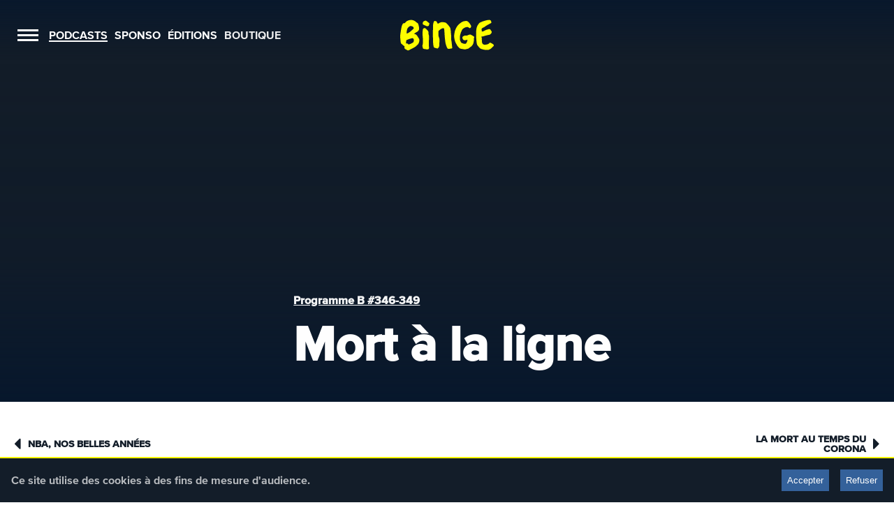

--- FILE ---
content_type: text/html; charset=utf-8
request_url: https://www.binge.audio/podcast/programme-b/mort-a-la-ligne
body_size: 1655
content:
<!doctype html>
<html lang="fr-FR" data-n-head="%7B%22lang%22:%7B%221%22:%22fr-FR%22%7D%7D">
  <head>
    <title>binge.audio</title><meta data-n-head="1" charset="utf-8"><meta data-n-head="1" name="viewport" content="width=device-width,initial-scale=1,maximum-scale=5"><meta data-n-head="1" data-hid="description" name="description" content="Le réseau de podcast nouvelle génération"><meta data-n-head="1" name="description" content="Le réseau de podcast nouvelle génération"><meta data-n-head="1" name="theme-color" content="#144d93"><meta data-n-head="1" name="msapplication-TileColor" content="#144d93"><meta data-n-head="1" name="apple-mobile-web-app-capable" content="yes"><meta data-n-head="1" data-hid="mobile-web-app-capable" name="mobile-web-app-capable" content="yes"><meta data-n-head="1" data-hid="apple-mobile-web-app-title" name="apple-mobile-web-app-title" content="binge.audio"><meta data-n-head="1" data-hid="og:type" name="og:type" property="og:type" content="website"><meta data-n-head="1" data-hid="og:title" name="og:title" property="og:title" content="binge.audio"><meta data-n-head="1" data-hid="og:site_name" name="og:site_name" property="og:site_name" content="binge.audio"><link data-n-head="1" rel="stylesheet" href="https://use.fontawesome.com/releases/v5.2.0/css/all.css" integrity="sha384-hWVjflwFxL6sNzntih27bfxkr27PmbbK/iSvJ+a4+0owXq79v+lsFkW54bOGbiDQ" crossorigin="anonymous"><link data-n-head="1" rel="icon" type="image/x-icon" href="/assets/favicons/favicon.ico"><link data-n-head="1" rel="apple-touch-icon" type="image/x-icon" sizes="180x180" href="/assets/favicons/apple-touch-icon.png"><link data-n-head="1" rel="manifest" href="/assets/favicons/site.webmanifest" crossorigin="use-credentials"><link data-n-head="1" rel="alternate" type="application/rss+xml" title="Flux rss pour binge.audio" href="/feed/"><script data-n-head="1" data-hid="gtm-script">window._gtm_init||(window._gtm_init=1,function(t,e,n,a,o){t[n]=1==t[n]||"yes"==e[n]||1==e[n]||1==e.msDoNotTrack||t[a]&&t[a][o]&&t[a][o]()?1:0}(window,navigator,"doNotTrack","external","msTrackingProtectionEnabled"),function(a,o,i,r,g){a[g]={},a._gtm_inject=function(t){var e,n;a.doNotTrack||a[g][t]||(a[g][t]=1,a[r]=a[r]||[],a[r].push({"gtm.start":(new Date).getTime(),event:"gtm.js"}),e=o.getElementsByTagName(i)[0],(n=o.createElement(i)).async=!0,n.src="https://www.googletagmanager.com/gtm.js?id="+t,e.parentNode.insertBefore(n,e))}}(window,document,"script","dataLayer","_gtm_ids"))</script><link rel="preload" href="/_nuxt/3534ea59b79cb52faef4.js" as="script"><link rel="preload" href="/_nuxt/cc9991fbb6c3bef7263d.js" as="script"><link rel="preload" href="/_nuxt/9e42e96be75eb838c266.js" as="script"><link rel="preload" href="/_nuxt/9f09dcbffa33006bac7f.js" as="script">
  </head>
  <body>
    <noscript data-n-head="1" data-hid="gtm-noscript" data-pbody="true"><iframe src="https://www.googletagmanager.com/ns.html?id=GTM-M2ZGVFB&" height="0" width="0" style="display:none;visibility:hidden" title="gtm"></iframe></noscript><div id="__nuxt"><style>#nuxt-loading{visibility:hidden;opacity:0;position:absolute;left:0;right:0;top:0;bottom:0;display:flex;justify-content:center;align-items:center;flex-direction:column;animation:nuxtLoadingIn 10s ease;-webkit-animation:nuxtLoadingIn 10s ease;animation-fill-mode:forwards;overflow:hidden}@keyframes nuxtLoadingIn{0%{visibility:hidden;opacity:0}20%{visibility:visible;opacity:0}100%{visibility:visible;opacity:1}}@-webkit-keyframes nuxtLoadingIn{0%{visibility:hidden;opacity:0}20%{visibility:visible;opacity:0}100%{visibility:visible;opacity:1}}#nuxt-loading>div,#nuxt-loading>div:after{border-radius:50%;width:5rem;height:5rem}#nuxt-loading>div{font-size:10px;position:relative;text-indent:-9999em;border:.5rem solid #f5f5f5;border-left:.5rem solid #fffa01;-webkit-transform:translateZ(0);-ms-transform:translateZ(0);transform:translateZ(0);-webkit-animation:nuxtLoading 1.1s infinite linear;animation:nuxtLoading 1.1s infinite linear}#nuxt-loading.error>div{border-left:.5rem solid #ff4500;animation-duration:5s}@-webkit-keyframes nuxtLoading{0%{-webkit-transform:rotate(0);transform:rotate(0)}100%{-webkit-transform:rotate(360deg);transform:rotate(360deg)}}@keyframes nuxtLoading{0%{-webkit-transform:rotate(0);transform:rotate(0)}100%{-webkit-transform:rotate(360deg);transform:rotate(360deg)}}</style><script>window.addEventListener("error",function(){var e=document.getElementById("nuxt-loading");e&&(e.className+=" error")})</script><div id="nuxt-loading" aria-live="polite" role="status"><div>Loading...</div></div></div>
  <script type="text/javascript" src="/_nuxt/3534ea59b79cb52faef4.js"></script><script type="text/javascript" src="/_nuxt/cc9991fbb6c3bef7263d.js"></script><script type="text/javascript" src="/_nuxt/9e42e96be75eb838c266.js"></script><script type="text/javascript" src="/_nuxt/9f09dcbffa33006bac7f.js"></script></body>
</html>


--- FILE ---
content_type: application/javascript; charset=utf-8
request_url: https://www.binge.audio/_nuxt/3534ea59b79cb52faef4.js
body_size: 1562
content:
!function(e){function r(data){for(var r,n,d=data[0],f=data[1],l=data[2],i=0,h=[];i<d.length;i++)n=d[i],Object.prototype.hasOwnProperty.call(c,n)&&c[n]&&h.push(c[n][0]),c[n]=0;for(r in f)Object.prototype.hasOwnProperty.call(f,r)&&(e[r]=f[r]);for(v&&v(data);h.length;)h.shift()();return o.push.apply(o,l||[]),t()}function t(){for(var e,i=0;i<o.length;i++){for(var r=o[i],t=!0,n=1;n<r.length;n++){var f=r[n];0!==c[f]&&(t=!1)}t&&(o.splice(i--,1),e=d(d.s=r[0]))}return e}var n={},c={34:0},o=[];function d(r){if(n[r])return n[r].exports;var t=n[r]={i:r,l:!1,exports:{}};return e[r].call(t.exports,t,t.exports,d),t.l=!0,t.exports}d.e=function(e){var r=[],t=c[e];if(0!==t)if(t)r.push(t[2]);else{var n=new Promise((function(r,n){t=c[e]=[r,n]}));r.push(t[2]=n);var o,script=document.createElement("script");script.charset="utf-8",script.timeout=120,d.nc&&script.setAttribute("nonce",d.nc),script.src=function(e){return d.p+""+{0:"8621bd41850e2f376148",1:"d278ffebefda8067dda4",2:"add9568c555981298ba8",3:"c61101e4be1acbc14e36",6:"5f026e0dc8cd60f497dd",7:"eaa3c3ae4f2ea1e43e6b",8:"94f800e6381e1a8adf8b",9:"38e25cee9acd47b42b56",10:"930509074916997ecc2e",11:"d2917b3b8e4bd22d85e3",12:"3930893116992ed7cc66",13:"3e1c8674a5d5dd30a466",14:"9b5f298126c61ad94515",15:"315c7cfa486608d603a3",16:"84719d02aee3713ebf46",17:"32622de76041b7dcb287",18:"847436df98497669e775",19:"a2679139a5dd8d5e5e7b",20:"b41be11ec3b358d1f634",21:"c0a0204522fef78bbe22",22:"f6cef80b0c34cfcf7d16",23:"e07ab5014ed4d6bce7ad",24:"64bc8ae4ed7243c8a7d0",25:"109011695c84c146c9ac",26:"2bd9a8ab9f29500c38b4",27:"7face8e76265a27fc9ff",28:"255b8d06e172b2d39046",29:"d5e78f14b3fde1d6d777",30:"7becdda99ce4cbe47de5",31:"b7085748e6ac07ee44a6",32:"55bafd054638e68425c2",33:"f02166e6b9e60e6aaaba",36:"8fc14cb5d74e14f58e9a"}[e]+".js"}(e);var f=new Error;o=function(r){script.onerror=script.onload=null,clearTimeout(l);var t=c[e];if(0!==t){if(t){var n=r&&("load"===r.type?"missing":r.type),o=r&&r.target&&r.target.src;f.message="Loading chunk "+e+" failed.\n("+n+": "+o+")",f.name="ChunkLoadError",f.type=n,f.request=o,t[1](f)}c[e]=void 0}};var l=setTimeout((function(){o({type:"timeout",target:script})}),12e4);script.onerror=script.onload=o,document.head.appendChild(script)}return Promise.all(r)},d.m=e,d.c=n,d.d=function(e,r,t){d.o(e,r)||Object.defineProperty(e,r,{enumerable:!0,get:t})},d.r=function(e){"undefined"!=typeof Symbol&&Symbol.toStringTag&&Object.defineProperty(e,Symbol.toStringTag,{value:"Module"}),Object.defineProperty(e,"__esModule",{value:!0})},d.t=function(e,r){if(1&r&&(e=d(e)),8&r)return e;if(4&r&&"object"==typeof e&&e&&e.__esModule)return e;var t=Object.create(null);if(d.r(t),Object.defineProperty(t,"default",{enumerable:!0,value:e}),2&r&&"string"!=typeof e)for(var n in e)d.d(t,n,function(r){return e[r]}.bind(null,n));return t},d.n=function(e){var r=e&&e.__esModule?function(){return e.default}:function(){return e};return d.d(r,"a",r),r},d.o=function(object,e){return Object.prototype.hasOwnProperty.call(object,e)},d.p="/_nuxt/",d.oe=function(e){throw console.error(e),e};var f=window.webpackJsonp=window.webpackJsonp||[],l=f.push.bind(f);f.push=r,f=f.slice();for(var i=0;i<f.length;i++)r(f[i]);var v=l;t()}([]);

--- FILE ---
content_type: application/javascript; charset=utf-8
request_url: https://www.binge.audio/_nuxt/f6cef80b0c34cfcf7d16.js
body_size: 6171
content:
(window.webpackJsonp=window.webpackJsonp||[]).push([[22],{491:function(e,t,o){var content=o(563);content.__esModule&&(content=content.default),"string"==typeof content&&(content=[[e.i,content,""]]),content.locals&&(e.exports=content.locals);(0,o(25).default)("041ab822",content,!0,{sourceMap:!1})},562:function(e,t,o){"use strict";o(491)},563:function(e,t,o){(t=o(24)(!1)).push([e.i,'@font-face{font-family:ProximaNova-Black;src:url(/assets/fonts/354D5C_2_0.woff) format("woff"),url(/assets/fonts/354D5C_2_0.woff2) format("woff2");font-weight:400;font-style:normal;font-variant:normal;text-transform:none;line-height:1;-webkit-font-smoothing:antialiased}@font-face{font-family:ProximaNova-Bold;src:url(/assets/fonts/354D5C_5_0.woff) format("woff"),url(/assets/fonts/354D5C_5_0.woff2) format("woff2");font-weight:400;font-style:normal;font-variant:normal;text-transform:none;line-height:1;-webkit-font-smoothing:antialiased}@font-face{font-family:ProximaNova-MediumIt;src:url(/assets/fonts/354D5C_8_0.woff) format("woff"),url(/assets/fonts/354D5C_8_0.woff2) format("woff2");font-weight:400;font-style:normal;font-variant:normal;text-transform:none;line-height:1;-webkit-font-smoothing:antialiased}@font-face{font-family:ProximaNova-Medium;src:url(/assets/fonts/354D5C_B_0.woff) format("woff"),url(/assets/fonts/354D5C_B_0.woff2) format("woff2");font-weight:400;font-style:normal;font-variant:normal;text-transform:none;line-height:1;-webkit-font-smoothing:antialiased}@font-face{font-family:fixture;src:url(/assets/fonts/fixture/38F7B1_0_0.woff) format("woff"),url(/assets/fonts/fixture/38F7B1_0_0.woff2) format("woff2");font-weight:400;font-style:normal;font-variant:normal;text-transform:none;line-height:1;-webkit-font-smoothing:antialiased}.secondary-title[data-v-bdcdfc94]{font-family:ProximaNova-Bold;font-weight:400;font-size:36px;font-size:2.25rem;color:#131d29}.secondary-title a[data-v-bdcdfc94]{color:#131d29;text-decoration:none}.main-title[data-v-bdcdfc94]{font-family:ProximaNova-Bold;font-size:70px;font-size:4.375rem;line-height:70px;font-weight:none}@media only screen and (max-width:799px){.main-title[data-v-bdcdfc94]{font-size:30px;font-size:1.875rem;line-height:30px}}.episode-cat-title[data-v-bdcdfc94],.episode-cat-title a[data-v-bdcdfc94]{font-family:ProximaNova-Bold;font-size:14px;font-size:.875rem;color:#fff}*[data-v-bdcdfc94]{-webkit-overflow-scrolling:auto;-webkit-tap-highlight-color:rgba(0,0,0,0)}*[data-v-bdcdfc94],html[data-v-bdcdfc94]{-webkit-font-smoothing:antialiased;-moz-osx-font-smoothing:grayscale}html[data-v-bdcdfc94]{box-sizing:border-box;font-family:ProximaNova-Bold,sans-serif;color:#131d29}*[data-v-bdcdfc94],[data-v-bdcdfc94]:after,[data-v-bdcdfc94]:before{box-sizing:border-box;margin:0}#__layout[data-v-bdcdfc94],#__nuxt[data-v-bdcdfc94],#layout[data-v-bdcdfc94],body[data-v-bdcdfc94],html[data-v-bdcdfc94]{min-height:100%;height:100%;padding:0!important;outline:none;background:#fff;position:relative;overflow-anchor:none}body[data-v-bdcdfc94]{overflow:auto}body[data-v-bdcdfc94] ::-moz-selection{background:#34619a;color:#fff}body[data-v-bdcdfc94] ::selection{background:#34619a;color:#fff}body[data-v-bdcdfc94] ::-moz-selection{background:#34619a;color:#fff}body[data-v-bdcdfc94] ::selection{background:#34619a;color:#fff}div.grid-square[data-v-bdcdfc94]{display:grid;justify-items:center;align-items:start;grid-template-columns:repeat(auto-fill,minmax(calc(33.33% - 20px),1fr));grid-gap:20px;width:100%;max-width:1360px;margin:0 auto;padding:0 20px}@media only screen and (max-width:768px){div.grid-square[data-v-bdcdfc94]{grid-template-columns:repeat(auto-fill,minmax(calc(50% - 10px),1fr));grid-gap:10px;padding:0}}div.grid-square article[data-v-bdcdfc94]{width:100%;margin-bottom:3rem}div.grid-square article>div[data-v-bdcdfc94]{margin:0 auto;display:flex;flex-direction:column;flex:auto}div.grid-square article>div>a[data-v-bdcdfc94]{width:100%;display:flex;flex-direction:column;position:relative;margin:0 auto;transition:filter .3s cubic-bezier(.455,.03,.515,.955);pointer-events:auto}div.grid-square article>div>a[data-v-bdcdfc94]:hover{filter:drop-shadow(-1px 2px 2px rgba(20,77,147,.5))}div.grid-square article>div>a[data-v-bdcdfc94]:after{content:"";display:block;padding-bottom:100%;pointer-events:none}div.grid-square article>div>a figure[data-v-bdcdfc94]{overflow:hidden;transform-origin:center center;display:flex;flex-direction:column;justify-content:center;width:100%;height:100%;position:absolute}div.grid-square article>div>a figure img[data-v-bdcdfc94]{width:100%;height:100%;-o-object-fit:cover;object-fit:cover}@media only screen and (min-width:769px){div.grid-square article>div>a figure.loaded.index[data-v-bdcdfc94],div.grid-square article>div>a figure.loaded.podcasts[data-v-bdcdfc94]{transition:-webkit-clip-path .3s cubic-bezier(.55,.085,.68,.53);transition:clip-path .3s cubic-bezier(.55,.085,.68,.53);transition:clip-path .3s cubic-bezier(.55,.085,.68,.53),-webkit-clip-path .3s cubic-bezier(.55,.085,.68,.53);-webkit-clip-path:circle(100% at 50% 50%);clip-path:circle(100% at 50% 50%)}}@media only screen and (min-width:769px){div.grid-square article>div>a figure.loaded.podcast-podcast[data-v-bdcdfc94]{transition:-webkit-clip-path .3s cubic-bezier(.455,.03,.515,.955);transition:clip-path .3s cubic-bezier(.455,.03,.515,.955);transition:clip-path .3s cubic-bezier(.455,.03,.515,.955),-webkit-clip-path .3s cubic-bezier(.455,.03,.515,.955);-webkit-clip-path:polygon(100% 0,100% 50%,100% 100%,0 100%,0 0);clip-path:polygon(100% 0,100% 50%,100% 100%,0 100%,0 0)}div.grid-square article>div>a figure.loaded.podcast-podcast img[data-v-bdcdfc94]{filter:grayscale(30%)}}@media only screen and (min-width:769px){div.grid-square article>div>a:hover figure.loaded.index[data-v-bdcdfc94],div.grid-square article>div>a:hover figure.loaded.podcasts[data-v-bdcdfc94]{transition:-webkit-clip-path .3s cubic-bezier(.25,.46,.45,.94);transition:clip-path .3s cubic-bezier(.25,.46,.45,.94);transition:clip-path .3s cubic-bezier(.25,.46,.45,.94),-webkit-clip-path .3s cubic-bezier(.25,.46,.45,.94);-webkit-clip-path:circle(45% at 50% 50%);clip-path:circle(45% at 50% 50%)}}@media only screen and (min-width:769px){div.grid-square article>div>a:hover figure.loaded.podcast-podcast[data-v-bdcdfc94]{transition:-webkit-clip-path .3s cubic-bezier(.455,.03,.515,.955);transition:clip-path .3s cubic-bezier(.455,.03,.515,.955);transition:clip-path .3s cubic-bezier(.455,.03,.515,.955),-webkit-clip-path .3s cubic-bezier(.455,.03,.515,.955);-webkit-clip-path:polygon(75% 0,100% 50%,75% 100%,0 100%,0 0);clip-path:polygon(75% 0,100% 50%,75% 100%,0 100%,0 0)}div.grid-square article>div>a:hover figure.loaded.podcast-podcast img[data-v-bdcdfc94]{filter:grayscale(0)}}div.grid-square article>div .entry[data-v-bdcdfc94]{width:100%;padding:0;color:#131d29}@media only screen and (max-width:768px){div.grid-square article>div .entry[data-v-bdcdfc94]{padding:0 1rem}}div.grid-square article>div .entry h3[data-v-bdcdfc94]{font-family:ProximaNova-Bold;font-size:20px;font-size:1.25rem;line-height:20px;margin:20px 0 0}div.grid-square article>div .entry h3 a[data-v-bdcdfc94]{color:#131d29;text-decoration:none}div.grid-square article>div .entry h3 a[data-v-bdcdfc94]:visited{color:#738eb0;text-decoration:line-through}div.grid-square article>div .entry h2[data-v-bdcdfc94]{font-family:ProximaNova-Medium;font-size:16px;font-size:1rem;font-weight:700;position:relative;display:inline-block;color:#131d29;width:100%;padding-top:20px;text-transform:uppercase;text-align:left}@media only screen and (max-width:768px){div.grid-square article>div .entry h2[data-v-bdcdfc94]{min-height:65px;line-height:1}}div.grid-square article>div .entry h2[data-v-bdcdfc94]:after{position:absolute;content:"";height:1px;background:#131d29;left:0;right:0;bottom:-5px;z-index:1}div.grid-square article>div .entry h2 a[data-v-bdcdfc94]{color:#131d29;text-decoration:none}.grid-posts[data-v-bdcdfc94]{max-width:1360px;margin:0 auto}.grid-posts article:last-child>div[data-v-bdcdfc94]{border:none}.more[data-v-bdcdfc94]{border-top:2px solid #131d29;margin:3rem auto 0;padding:3rem 0}.more[data-v-bdcdfc94],.more a[data-v-bdcdfc94],.more button[data-v-bdcdfc94]{display:flex;flex-direction:column;justify-content:center;align-items:center}.more a[data-v-bdcdfc94],.more button[data-v-bdcdfc94]{font-family:ProximaNova-Bold;font-size:20px;font-size:1.25rem;text-transform:lowercase;color:#131d29;height:60px;background:#d7f4ff;cursor:pointer;outline:none;border:none;padding:0;transition:all .4s cubic-bezier(.455,.03,.515,.955);min-width:300px;text-decoration:none}.more a[data-v-bdcdfc94]:hover,.more button[data-v-bdcdfc94]:hover{background:#131d29;color:#d7f4ff}.episodepost[data-v-bdcdfc94]{min-height:100vh;position:relative}.episodepost header[data-v-bdcdfc94]{margin:0 auto;color:#fff;position:relative;display:flex;flex-direction:column;justify-content:flex-end;align-items:center;z-index:1;height:80vh}.episodepost header>figure[data-v-bdcdfc94]{position:absolute;top:0;bottom:0;left:0;right:0;height:100%;overflow:hidden;background-color:#131d29;pointer-events:none;z-index:0}@media only screen and (max-width:559px){.episodepost header>figure[data-v-bdcdfc94]{background-image:none;background-color:#131d29}}.episodepost header>figure[data-v-bdcdfc94]:before{content:"";position:absolute;top:0;left:0;right:0;bottom:0;background-color:#131d29;background:linear-gradient(180deg,rgba(8,24,45,.9) 0,rgba(8,24,45,.1) 12%,rgba(8,24,45,0) 15%,rgba(8,24,45,.2) 65%,#08182d);opacity:1;transition:opacity 1s cubic-bezier(.25,.46,.45,.94) .2s;z-index:1}.episodepost header>figure img[data-v-bdcdfc94]{width:100%;height:100%;-o-object-fit:cover;object-fit:cover;opacity:0;transition:opacity 1s cubic-bezier(.455,.03,.515,.955) 1s;z-index:0}.episodepost header>figure.loaded img[data-v-bdcdfc94]{opacity:.7}@media only screen and (max-width:559px){.episodepost header>figure.loaded img[data-v-bdcdfc94]{opacity:.3}}.episodepost header>figure.loaded[data-v-bdcdfc94]:before{opacity:1}.episodepost header .descr[data-v-bdcdfc94]{position:absolute;bottom:0;left:0;right:0;display:flex;flex-direction:row;justify-content:space-around;align-items:flex-end;padding-bottom:2rem;margin:auto;overflow:hidden;max-width:1200px}@media only screen and (min-width:800px){.episodepost header .descr[data-v-bdcdfc94]{padding:0 20px 2rem}}.episodepost header .descr>div[data-v-bdcdfc94]{position:relative}.episodepost header .descr .illus[data-v-bdcdfc94]{height:100%;width:340px;display:flex;flex-direction:column;justify-content:center;align-items:flex-end}.episodepost header .descr .illus figure[data-v-bdcdfc94]{background:transparent}.episodepost header .descr .infos[data-v-bdcdfc94]{width:calc(100% - 300px);padding-left:2rem;display:flex;flex-direction:column;justify-content:flex-end}@media only screen and (max-width:799px){.episodepost header .descr .infos[data-v-bdcdfc94]{align-items:center}.episodepost header .descr .infos h2[data-v-bdcdfc94]{text-align:center}}.episodepost header .descr .infos a[data-v-bdcdfc94]{opacity:0;-webkit-animation:appear_info-data-v-bdcdfc94 1s cubic-bezier(.455,.03,.515,.955) .4s forwards;animation:appear_info-data-v-bdcdfc94 1s cubic-bezier(.455,.03,.515,.955) .4s forwards}.episodepost header .descr .infos h2[data-v-bdcdfc94]{padding:1rem 0;opacity:0;-webkit-animation:appear_info-data-v-bdcdfc94 1s cubic-bezier(.455,.03,.515,.955) .2s forwards;animation:appear_info-data-v-bdcdfc94 1s cubic-bezier(.455,.03,.515,.955) .2s forwards}@media only screen and (max-width:1023px){.episodepost header .descr .infos h2[data-v-bdcdfc94]{line-height:.9}}.episodepost header .descr .infos .embed[data-v-bdcdfc94]{opacity:0;-webkit-animation:appear_info-data-v-bdcdfc94 1s cubic-bezier(.455,.03,.515,.955) .8s forwards;animation:appear_info-data-v-bdcdfc94 1s cubic-bezier(.455,.03,.515,.955) .8s forwards}.episodepost header .descr[data-v-bdcdfc94] figure{width:100%;height:100%;display:flex;flex-direction:column;justify-content:center}.episodepost header .descr[data-v-bdcdfc94] figure img{-o-object-fit:cover;object-fit:cover;width:100%;height:100%}@media only screen and (max-width:1024px){.episodepost header .descr[data-v-bdcdfc94]{max-width:984px;height:100%;padding-top:100px}.episodepost header .descr .illus[data-v-bdcdfc94]{justify-content:flex-end}.episodepost header .descr .illus figure[data-v-bdcdfc94]{max-height:300px}}@media only screen and (max-width:799px){.episodepost header .descr[data-v-bdcdfc94]{flex-direction:column;padding-top:calc(100px + 1rem);padding-bottom:1rem}.episodepost header .descr .illus[data-v-bdcdfc94]{justify-content:center;width:auto;width:400px;margin:0 auto;height:60%;align-items:center;padding-bottom:0}.episodepost header .descr .illus[data-v-bdcdfc94] figure{flex:1;width:400px;height:400px;max-height:400px}.episodepost header .descr .illus[data-v-bdcdfc94] figure img{-o-object-fit:contain;object-fit:contain}.episodepost header .descr .infos[data-v-bdcdfc94]{height:40%;width:100%;padding:0 1rem}}@media only screen and (max-width:559px){.episodepost header .descr .illus[data-v-bdcdfc94]{width:100%;align-items:center;padding-bottom:0;height:60%}.episodepost header .descr .illus figure[data-v-bdcdfc94]{width:auto;height:100%}.episodepost header .descr .infos[data-v-bdcdfc94]{height:40%}.episodepost header .descr .infos h2[data-v-bdcdfc94]{padding:.5rem 0;font-size:20px;font-size:1.25rem}.episodepost header .descr .infos button i[data-v-bdcdfc94]{font-size:30px;font-size:1.875rem}.episodepost header .descr .embed[data-v-bdcdfc94]{padding:.3rem 0}}.episodepost header .embed[data-v-bdcdfc94]{position:relative;display:flex;flex-direction:column;justify-content:center;align-items:flex-start;width:100%;margin:0 auto;background-color:transparent}@media only screen and (max-width:1023px){.episodepost header .embed[data-v-bdcdfc94]{align-items:center}}.episodepost header .embed .fa-music[data-v-bdcdfc94]{position:absolute;z-index:200;top:2px;left:45px;color:#738eb0;-webkit-animation:playing-data-v-bdcdfc94 2s cubic-bezier(.455,.03,.515,.955) infinite;animation:playing-data-v-bdcdfc94 2s cubic-bezier(.455,.03,.515,.955) infinite}.episodepost header .embed button[data-v-bdcdfc94]{z-index:0;background:none;border:none;outline:none;cursor:pointer;margin:0;padding:0;color:#fff;transition:color .3s cubic-bezier(.455,.03,.515,.955)}.episodepost header .embed button[data-v-bdcdfc94] i{color:inherit;font-size:50px;font-size:3.125rem}.episodepost header .embed button[data-v-bdcdfc94]:hover{color:#fffa01}.episodepost header .embed iframe[data-v-bdcdfc94]{pointer-events:none;height:110px;opacity:0;transition:opacity .9s cubic-bezier(.455,.03,.515,.955) .5s}.episodepost .content[data-v-bdcdfc94]{position:relative;padding:40px 20px;margin:0 auto}@media only screen and (max-width:559px){.episodepost .content[data-v-bdcdfc94]{padding:20px}}.episodepost .content .wrap[data-v-bdcdfc94]{max-width:720px;margin:0 auto}.episodepost .content .author[data-v-bdcdfc94]{display:flex;flex-direction:column;justify-content:center;align-items:center;color:#131d29;margin-bottom:40px}.episodepost .content .author img[data-v-bdcdfc94]{width:50px;height:50px;border-radius:50%;margin-right:1rem}.episodepost .content .author h2[data-v-bdcdfc94]{font-family:ProximaNova-Medium;font-size:16px;font-size:1rem;font-weight:700;text-transform:uppercase}.episodepost .content .subscribe[data-v-bdcdfc94]{margin:40px auto}@media only screen and (max-width:559px){.episodepost .content .subscribe[data-v-bdcdfc94]{margin:0 auto 20px}}.episodepost article[data-v-bdcdfc94]{margin-bottom:70px;font-size:21px;font-size:1.3125rem;line-height:28px;color:#131d29;font-family:ProximaNova-Medium}.episodepost article[data-v-bdcdfc94] p{margin:0 0 30px;word-wrap:break-word}.episodepost article[data-v-bdcdfc94] p:last-child{margin:0}.episodepost article[data-v-bdcdfc94] strong{font-family:ProximaNova-Bold;font-weight:700}.episodepost article[data-v-bdcdfc94] figure,.episodepost article[data-v-bdcdfc94] img{margin-bottom:30px;width:100%;height:auto}.episodepost article[data-v-bdcdfc94] figure iframe,.episodepost article[data-v-bdcdfc94] figure img,.episodepost article[data-v-bdcdfc94] img iframe,.episodepost article[data-v-bdcdfc94] img img{width:100%}.episodepost article[data-v-bdcdfc94] a{color:#131d29}.episodepost article[data-v-bdcdfc94] ul{padding:0;list-style:none}.episodepost article[data-v-bdcdfc94] hr{height:5px;background-color:#131d29;margin-bottom:30px}.episodepost article[data-v-bdcdfc94] .wp-block-gallery.columns-1{-moz-columns:1;column-count:1}@media only screen and (max-width:559px){.episodepost article[data-v-bdcdfc94] .wp-block-gallery.columns-1{-moz-columns:1;column-count:1}}.episodepost article[data-v-bdcdfc94] .wp-block-gallery.columns-2{-moz-columns:2;column-count:2}@media only screen and (max-width:559px){.episodepost article[data-v-bdcdfc94] .wp-block-gallery.columns-2{-moz-columns:1;column-count:1}}.episodepost article[data-v-bdcdfc94] .wp-block-gallery.columns-3{-moz-columns:3;column-count:3}@media only screen and (max-width:559px){.episodepost article[data-v-bdcdfc94] .wp-block-gallery.columns-3{-moz-columns:1;column-count:1}}.episodepost article[data-v-bdcdfc94] .wp-block-gallery.columns-4{-moz-columns:4;column-count:4}@media only screen and (max-width:559px){.episodepost article[data-v-bdcdfc94] .wp-block-gallery.columns-4{-moz-columns:1;column-count:1}}.episodepost article[data-v-bdcdfc94] .wp-block-gallery.columns-5{-moz-columns:5;column-count:5}@media only screen and (max-width:559px){.episodepost article[data-v-bdcdfc94] .wp-block-gallery.columns-5{-moz-columns:1;column-count:1}}.episodepost article[data-v-bdcdfc94] .wp-block-gallery.columns-6{-moz-columns:6;column-count:6}@media only screen and (max-width:559px){.episodepost article[data-v-bdcdfc94] .wp-block-gallery.columns-6{-moz-columns:1;column-count:1}}.episodepost article[data-v-bdcdfc94] .wp-block-gallery.columns-7{-moz-columns:7;column-count:7}@media only screen and (max-width:559px){.episodepost article[data-v-bdcdfc94] .wp-block-gallery.columns-7{-moz-columns:1;column-count:1}}.episodepost article[data-v-bdcdfc94] .wp-block-gallery.columns-8{-moz-columns:8;column-count:8}@media only screen and (max-width:559px){.episodepost article[data-v-bdcdfc94] .wp-block-gallery.columns-8{-moz-columns:1;column-count:1}}.episodepost article[data-v-bdcdfc94] .wp-block-gallery.columns-9{-moz-columns:9;column-count:9}@media only screen and (max-width:559px){.episodepost article[data-v-bdcdfc94] .wp-block-gallery.columns-9{-moz-columns:1;column-count:1}}.episodepost article[data-v-bdcdfc94] .wp-block-gallery.columns-10{-moz-columns:10;column-count:10}@media only screen and (max-width:559px){.episodepost article[data-v-bdcdfc94] .wp-block-gallery.columns-10{-moz-columns:1;column-count:1}}.episodepost article[data-v-bdcdfc94] .wp-block-gallery.columns-11{-moz-columns:11;column-count:11}@media only screen and (max-width:559px){.episodepost article[data-v-bdcdfc94] .wp-block-gallery.columns-11{-moz-columns:1;column-count:1}}.episodepost article[data-v-bdcdfc94] .wp-block-gallery.columns-12{-moz-columns:12;column-count:12}@media only screen and (max-width:559px){.episodepost article[data-v-bdcdfc94] .wp-block-gallery.columns-12{-moz-columns:1;column-count:1}}.episodepost article[data-v-bdcdfc94] .wp-block-gallery.columns-13{-moz-columns:13;column-count:13}@media only screen and (max-width:559px){.episodepost article[data-v-bdcdfc94] .wp-block-gallery.columns-13{-moz-columns:1;column-count:1}}.episodepost article[data-v-bdcdfc94] .wp-block-gallery.columns-14{-moz-columns:14;column-count:14}@media only screen and (max-width:559px){.episodepost article[data-v-bdcdfc94] .wp-block-gallery.columns-14{-moz-columns:1;column-count:1}}.episodepost article[data-v-bdcdfc94] .wp-block-gallery.columns-15{-moz-columns:15;column-count:15}@media only screen and (max-width:559px){.episodepost article[data-v-bdcdfc94] .wp-block-gallery.columns-15{-moz-columns:1;column-count:1}}.episodepost article[data-v-bdcdfc94] .wp-block-gallery.columns-16{-moz-columns:16;column-count:16}@media only screen and (max-width:559px){.episodepost article[data-v-bdcdfc94] .wp-block-gallery.columns-16{-moz-columns:1;column-count:1}}.episodepost article[data-v-bdcdfc94] .wp-block-gallery.columns-17{-moz-columns:17;column-count:17}@media only screen and (max-width:559px){.episodepost article[data-v-bdcdfc94] .wp-block-gallery.columns-17{-moz-columns:1;column-count:1}}.episodepost article[data-v-bdcdfc94] .wp-block-gallery.columns-18{-moz-columns:18;column-count:18}@media only screen and (max-width:559px){.episodepost article[data-v-bdcdfc94] .wp-block-gallery.columns-18{-moz-columns:1;column-count:1}}.episodepost article[data-v-bdcdfc94] .wp-block-gallery.columns-19{-moz-columns:19;column-count:19}@media only screen and (max-width:559px){.episodepost article[data-v-bdcdfc94] .wp-block-gallery.columns-19{-moz-columns:1;column-count:1}}.episodepost article[data-v-bdcdfc94] .wp-block-gallery.columns-20{-moz-columns:20;column-count:20}@media only screen and (max-width:559px){.episodepost article[data-v-bdcdfc94] .wp-block-gallery.columns-20{-moz-columns:1;column-count:1}}.episodepost article[data-v-bdcdfc94] .wp-block-gallery.columns-21{-moz-columns:21;column-count:21}@media only screen and (max-width:559px){.episodepost article[data-v-bdcdfc94] .wp-block-gallery.columns-21{-moz-columns:1;column-count:1}}.episodepost article[data-v-bdcdfc94] .wp-block-gallery.columns-22{-moz-columns:22;column-count:22}@media only screen and (max-width:559px){.episodepost article[data-v-bdcdfc94] .wp-block-gallery.columns-22{-moz-columns:1;column-count:1}}.episodepost article[data-v-bdcdfc94] .wp-block-gallery.columns-23{-moz-columns:23;column-count:23}@media only screen and (max-width:559px){.episodepost article[data-v-bdcdfc94] .wp-block-gallery.columns-23{-moz-columns:1;column-count:1}}.episodepost article[data-v-bdcdfc94] .wp-block-gallery.columns-24{-moz-columns:24;column-count:24}@media only screen and (max-width:559px){.episodepost article[data-v-bdcdfc94] .wp-block-gallery.columns-24{-moz-columns:1;column-count:1}}.episodepost article[data-v-bdcdfc94] .wp-block-gallery.columns-25{-moz-columns:25;column-count:25}@media only screen and (max-width:559px){.episodepost article[data-v-bdcdfc94] .wp-block-gallery.columns-25{-moz-columns:1;column-count:1}}.episodepost article[data-v-bdcdfc94] .wp-block-gallery.columns-26{-moz-columns:26;column-count:26}@media only screen and (max-width:559px){.episodepost article[data-v-bdcdfc94] .wp-block-gallery.columns-26{-moz-columns:1;column-count:1}}.episodepost article[data-v-bdcdfc94] .wp-block-gallery.columns-27{-moz-columns:27;column-count:27}@media only screen and (max-width:559px){.episodepost article[data-v-bdcdfc94] .wp-block-gallery.columns-27{-moz-columns:1;column-count:1}}.episodepost article[data-v-bdcdfc94] .wp-block-gallery.columns-28{-moz-columns:28;column-count:28}@media only screen and (max-width:559px){.episodepost article[data-v-bdcdfc94] .wp-block-gallery.columns-28{-moz-columns:1;column-count:1}}.episodepost article[data-v-bdcdfc94] .wp-block-gallery.columns-29{-moz-columns:29;column-count:29}@media only screen and (max-width:559px){.episodepost article[data-v-bdcdfc94] .wp-block-gallery.columns-29{-moz-columns:1;column-count:1}}.episodepost article[data-v-bdcdfc94] .wp-block-gallery.columns-30{-moz-columns:30;column-count:30}@media only screen and (max-width:559px){.episodepost article[data-v-bdcdfc94] .wp-block-gallery.columns-30{-moz-columns:1;column-count:1}}.episodepost article[data-v-bdcdfc94] iframe[src*="audiomeans.fr"]{border-radius:5px}.episodepost article[data-v-bdcdfc94] p:empty{display:none}.episodepost .share div[data-v-bdcdfc94]{display:flex;flex-direction:row;flex-wrap:wrap;padding:3rem 0}.episodepost .share div[data-v-bdcdfc94] span{display:flex;flex-direction:row;align-items:center;margin:0 1.5vmin .5vmin 0;color:#131d29;cursor:pointer;opacity:.6;transition:opacity .2s linear}.episodepost .share div[data-v-bdcdfc94] span:hover{opacity:1}.episodepost .share div[data-v-bdcdfc94] span i{margin:0 10px 0 0}.episodepost .share div[data-v-bdcdfc94] span:last-child{margin:0 0 .5vmin}.figurefade-enter-active[data-v-bdcdfc94],.figurefade-leave-active[data-v-bdcdfc94]{transition:transform 1s cubic-bezier(.165,.84,.44,1) .5s,opacity 1s cubic-bezier(.455,.03,.515,.955) .5s}.figurefade-enter[data-v-bdcdfc94],.figurefade-leave-to[data-v-bdcdfc94]{opacity:0;transform:translateY(50%)}.load-enter-active[data-v-bdcdfc94],.load-leave-active[data-v-bdcdfc94]{transition:opacity .5s cubic-bezier(.455,.03,.515,.955)}.load-enter[data-v-bdcdfc94],.load-leave-to[data-v-bdcdfc94]{opacity:0}.play-enter-active[data-v-bdcdfc94],.play-leave-active[data-v-bdcdfc94]{transition:opacity .5s cubic-bezier(.455,.03,.515,.955)}.play-enter[data-v-bdcdfc94],.play-leave-to[data-v-bdcdfc94]{opacity:0}@-webkit-keyframes appear_info-data-v-bdcdfc94{0%{opacity:0}to{opacity:1}}@keyframes appear_info-data-v-bdcdfc94{0%{opacity:0}to{opacity:1}}@-webkit-keyframes appear-data-v-bdcdfc94{0%{transform:translateX(-100%)}20%{transform:translateX(0)}80%{transform:translateX(0)}to{transform:translateX(100%)}}@keyframes appear-data-v-bdcdfc94{0%{transform:translateX(-100%)}20%{transform:translateX(0)}80%{transform:translateX(0)}to{transform:translateX(100%)}}@-webkit-keyframes playing-data-v-bdcdfc94{00%{transform:scale(1)}50%{transform:scale(1.1) translateY(0)}to{transform:scale(1)}}@keyframes playing-data-v-bdcdfc94{00%{transform:scale(1)}50%{transform:scale(1.1) translateY(0)}to{transform:scale(1)}}',""]),e.exports=t},592:function(e,t,o){"use strict";o.r(t);o(29),o(14),o(13),o(15),o(5),o(18),o(92),o(439),o(91);var d=o(6),c=o(3),n=o(9),r=o.n(n),l=o(432),f=o(493),m=o(445),v=o(494),h=o(436),footer=o(122),y=o(495),figure=o(435),x=o(489),w=o.n(x),k=o(1);function z(object,e){var t=Object.keys(object);if(Object.getOwnPropertySymbols){var o=Object.getOwnPropertySymbols(object);e&&(o=o.filter((function(e){return Object.getOwnPropertyDescriptor(object,e).enumerable}))),t.push.apply(t,o)}return t}function P(e){for(var i=1;i<arguments.length;i++){var source=null!=arguments[i]?arguments[i]:{};i%2?z(Object(source),!0).forEach((function(t){Object(d.a)(e,t,source[t])})):Object.getOwnPropertyDescriptors?Object.defineProperties(e,Object.getOwnPropertyDescriptors(source)):z(Object(source)).forEach((function(t){Object.defineProperty(e,t,Object.getOwnPropertyDescriptor(source,t))}))}return e}o.n(k).a.use(w.a);var C={transition:null,name:"episode",mixins:[l.a],components:{bingeFigure:figure.a,tag:f.a,feedSubscribe:m.a,postNav:v.a,bingeFooter:footer.a,prevnext:y.a,bingeLoading:h.a},data:function(){return{loading:!0,playerLoaded:!1,headerImg:null,headerImgLoaded:!1}},created:function(){this.fetchData()},computed:P(P(P({},Object(c.d)(["categories"])),Object(c.c)({scroll:"getScroll",post:"getCurrentPost",playerEmbed:"getPlayerEmbed",mainPlayerSetted:"mainPlayerSetted"})),{},{postTitleCleaned:function(){return this.post.title.rendered.replace(/\u2028/g,"")},category:function(){var e=this;if(this.categories)return this.categories[_.findIndex(this.categories,(function(t){return t.slug==e.$route.params.podcast}))]},shareUrl:function(){return"".concat("https://www.binge.audio").concat(this.$route.path)},playerUrl:function(){return this.post&&this.post.acf.embed_du_podcast?this.post.acf.embed_du_podcast.split("src=")[1].split(/[ >]/)[0].replace(/"/g,""):null},headerImgSource:function(){return this.post&&this.post.acf.cover?this.post.acf.cover:this.category&&this.category.acf.image?this.category.acf.image.url:null}}),methods:P(P({},Object(c.b)(["setCurrentPost","setCurrentPlayer","setPlayerState"])),{},{cleanStr:function(e){return e.replace(/&#160;/g," ").replace(/&rsquo;/g,"'").replace(/\u2028/g,"")},resetEmbed:function(){this.setPlayerState(!1),this.setCurrentPlayer(null)},getEmbed:function(){var e=this;this.setPlayerState(!0),this.setCurrentPlayer(null),setTimeout((function(){e.setCurrentPlayer(e.playerUrl)}),1e3),this.$stats.event({category:"podcast",action:"play",label:"play:"+this.cleanStr(this.post.title.rendered)})},loadImage:function(){this.headerImgLoaded=!0},fetchData:function(){var e=this;r.a.get("".concat("https://back.bingeaudio.fr/wp-json/wp/v2/","posts?slug=").concat(this.$route.params.episode,"&per_page=1")).then((function(t){t.data.length?(e.loading=!1,e.setCurrentPost(t.data[0]),e.fetchImage()):e.$nuxt.error({statusCode:404,message:"Billet non trouvé"})})).catch((function(t){e.$nuxt.error({statusCode:404,message:"Billet non trouvé"})}))},fetchImage:function(){var e=this;r.a.get("".concat("https://back.bingeaudio.fr/wp-json/wp/v2/","media/").concat(this.post.featured_media)).then((function(t){e.headerImg=t.data})).catch((function(e){console.log("error")}))},loadIframe:function(){this.playerLoaded=!0},coverEffect:function(){var figure=this.$el.querySelector(".episodepost header figure"),e=figure.getBoundingClientRect().top,t=figure.getBoundingClientRect().bottom,o=figure.getBoundingClientRect().height;if(e<o&&t>0)for(var d=100*e/o,c=figure.querySelectorAll("img"),i=0;i<c.length;i++){var n=c[i],r=28*(i+1)/100*d,style="transform: translate3d(0px, "+Math.abs(r)+"%, 0px);";n.style=style}}}),watch:{scroll:function(){this.loading||this.coverEffect()}},beforeDestroy:function(){this.setCurrentPost(null),this.loading=!0}},j=(o(562),o(4)),component=Object(j.a)(C,(function(){var e=this,t=e.$createElement,o=e._self._c||t;return o("section",{staticClass:"episodepost"},[o("transition",{attrs:{name:"load",mode:"out-in",appear:""}},[e.loading?o("binge-loading"):o("div",[o("header",{staticClass:"une"},[e.headerImgSource?o("figure",{class:{loaded:e.headerImgLoaded}},[e.headerImgSource?o("img",{attrs:{src:e.headerImgSource,alt:e.cleanStr(e.post.title.rendered)},on:{load:e.loadImage}}):e._e()]):e._e(),e._v(" "),e.post.acf?o("div",{staticClass:"descr"},[e.post&&e.post.acf.visuel_pochette?o("div",{staticClass:"illus"},[o("transition",{attrs:{name:"figurefade",appear:""}},[e.post&&e.post.acf.visuel_pochette?o("binge-figure",{attrs:{src:e.post.acf.visuel_pochette.sizes.medium_large,type:"list",alt:e.cleanStr(e.post.title.rendered)}}):e._e()],1)],1):e._e(),e._v(" "),o("div",{staticClass:"infos"},[e.category?o("nuxt-link",{staticClass:"episode-cat-title",attrs:{to:{name:"podcast-podcast",params:{podcast:e.category.slug}},title:e.category.name}},[o("h3",{domProps:{innerHTML:e._s(e.post.acf.surtitre)}})]):e._e(),e._v(" "),o("h2",{staticClass:"main-title",domProps:{innerHTML:e._s(e.cleanStr(e.post.title.rendered))}}),e._v(" "),e.playerUrl?o("div",{staticClass:"embed",class:{loaded:e.playerLoaded}},[e.playerEmbed&&e.playerEmbed===e.playerUrl?e._e():o("button",{class:{playing:e.playerEmbed},attrs:{"aria-label":"écouter"},on:{click:function(t){return t.preventDefault(),t.stopPropagation(),e.getEmbed.apply(null,arguments)}}},[o("i",{staticClass:"far fa-play-circle"})]),e._v(" "),e.playerEmbed&&e.playerEmbed===e.playerUrl?o("button",{class:{playing:e.playerEmbed},attrs:{"aria-label":"écouter"},on:{click:function(t){return t.preventDefault(),t.stopPropagation(),e.resetEmbed.apply(null,arguments)}}},[o("i",{staticClass:"far fa-stop-circle"})]):e._e()]):e._e(),e._v(" "),e.post?o("prevnext",{attrs:{post:e.post,type:"header"}}):e._e()],1)]):e._e()]),e._v(" "),o("div",{staticClass:"content"},[e.post?o("prevnext",{attrs:{post:e.post,type:"article"}}):e._e(),e._v(" "),o("div",{staticClass:"wrap"},[o("feed-subscribe",{directives:[{name:"show",rawName:"v-show",value:e.post.categories,expression:"post.categories"}],attrs:{category:e.post.categories[0]}}),e._v(" "),e.category&&e.category.acf.auteur?o("div",{staticClass:"author"},[e.category.acf.auteur_image?o("img",{attrs:{src:e.category.acf.auteur_image.sizes.thumbnail,alt:""}}):e._e(),e._v(" "),o("h2",[e._v(" Par "+e._s(e.category.acf.auteur))])]):e._e(),e._v(" "),o("article",{domProps:{innerHTML:e._s(e.post.content.rendered)}}),e._v(" "),o("section",{staticClass:"share"},[o("social-sharing",{attrs:{url:e.shareUrl,title:e.post.title.rendered,description:e.post.excerpt.rendered,quote:e.post.excerpt.rendered,hashtags:"binge","twitter-user":"BingeAudioFr"},inlineTemplate:{render:function(){var e=this,t=e.$createElement,o=e._self._c||t;return o("div",[o("network",{attrs:{network:"facebook"}},[o("i",{staticClass:"fab fa-facebook"}),e._v(" Facebook\n                  ")]),e._v(" "),o("network",{attrs:{network:"twitter"}},[o("i",{staticClass:"fab fa-twitter"}),e._v(" Twitter\n                  ")]),e._v(" "),o("network",{attrs:{network:"linkedin"}},[o("i",{staticClass:"fab fa-linkedin"}),e._v(" LinkedIn\n                  ")]),e._v(" "),o("network",{attrs:{network:"telegram"}},[o("i",{staticClass:"fab fa-telegram"}),e._v(" Telegram\n                  ")]),e._v(" "),o("network",{attrs:{network:"whatsapp"}},[o("i",{staticClass:"fab fa-whatsapp"}),e._v(" Whatsapp\n                  ")])],1)},staticRenderFns:[]}})],1)],1)],1),e._v(" "),o("binge-footer")],1)],1)],1)}),[],!1,null,"bdcdfc94",null);t.default=component.exports}}]);

--- FILE ---
content_type: application/javascript; charset=utf-8
request_url: https://www.binge.audio/_nuxt/847436df98497669e775.js
body_size: 5451
content:
(window.webpackJsonp=window.webpackJsonp||[]).push([[18],{433:function(t,e,o){var content=o(438);content.__esModule&&(content=content.default),"string"==typeof content&&(content=[[t.i,content,""]]),content.locals&&(t.exports=content.locals);(0,o(25).default)("66f84e6a",content,!0,{sourceMap:!1})},436:function(t,e,o){"use strict";o(437);var n=o(4),component=Object(n.a)({},(function(){var t=this.$createElement,e=this._self._c||t;return e("section",{staticClass:"loading"},[e("div",{staticClass:"indicator"},[e("svg",{attrs:{width:"16px",height:"12px"}},[e("polyline",{attrs:{id:"back",points:"1 6 4 6 6 11 10 1 12 6 15 6"}}),this._v(" "),e("polyline",{attrs:{id:"front",points:"1 6 4 6 6 11 10 1 12 6 15 6"}})])])])}),[],!1,null,"3f5a9e01",null);e.a=component.exports},437:function(t,e,o){"use strict";o(433)},438:function(t,e,o){(e=o(24)(!1)).push([t.i,'@font-face{font-family:ProximaNova-Black;src:url(/assets/fonts/354D5C_2_0.woff) format("woff"),url(/assets/fonts/354D5C_2_0.woff2) format("woff2");font-weight:400;font-style:normal;font-variant:normal;text-transform:none;line-height:1;-webkit-font-smoothing:antialiased}@font-face{font-family:ProximaNova-Bold;src:url(/assets/fonts/354D5C_5_0.woff) format("woff"),url(/assets/fonts/354D5C_5_0.woff2) format("woff2");font-weight:400;font-style:normal;font-variant:normal;text-transform:none;line-height:1;-webkit-font-smoothing:antialiased}@font-face{font-family:ProximaNova-MediumIt;src:url(/assets/fonts/354D5C_8_0.woff) format("woff"),url(/assets/fonts/354D5C_8_0.woff2) format("woff2");font-weight:400;font-style:normal;font-variant:normal;text-transform:none;line-height:1;-webkit-font-smoothing:antialiased}@font-face{font-family:ProximaNova-Medium;src:url(/assets/fonts/354D5C_B_0.woff) format("woff"),url(/assets/fonts/354D5C_B_0.woff2) format("woff2");font-weight:400;font-style:normal;font-variant:normal;text-transform:none;line-height:1;-webkit-font-smoothing:antialiased}@font-face{font-family:fixture;src:url(/assets/fonts/fixture/38F7B1_0_0.woff) format("woff"),url(/assets/fonts/fixture/38F7B1_0_0.woff2) format("woff2");font-weight:400;font-style:normal;font-variant:normal;text-transform:none;line-height:1;-webkit-font-smoothing:antialiased}.secondary-title[data-v-3f5a9e01]{font-family:ProximaNova-Bold;font-weight:400;font-size:36px;font-size:2.25rem;color:#131d29}.secondary-title a[data-v-3f5a9e01]{color:#131d29;text-decoration:none}.main-title[data-v-3f5a9e01]{font-family:ProximaNova-Bold;font-size:70px;font-size:4.375rem;line-height:70px;font-weight:none}@media only screen and (max-width:799px){.main-title[data-v-3f5a9e01]{font-size:30px;font-size:1.875rem;line-height:30px}}.episode-cat-title[data-v-3f5a9e01],.episode-cat-title a[data-v-3f5a9e01]{font-family:ProximaNova-Bold;font-size:14px;font-size:.875rem;color:#fff}*[data-v-3f5a9e01]{-webkit-overflow-scrolling:auto;-webkit-tap-highlight-color:rgba(0,0,0,0)}*[data-v-3f5a9e01],html[data-v-3f5a9e01]{-webkit-font-smoothing:antialiased;-moz-osx-font-smoothing:grayscale}html[data-v-3f5a9e01]{box-sizing:border-box;font-family:ProximaNova-Bold,sans-serif;color:#131d29}*[data-v-3f5a9e01],[data-v-3f5a9e01]:after,[data-v-3f5a9e01]:before{box-sizing:border-box;margin:0}#__layout[data-v-3f5a9e01],#__nuxt[data-v-3f5a9e01],#layout[data-v-3f5a9e01],body[data-v-3f5a9e01],html[data-v-3f5a9e01]{min-height:100%;height:100%;padding:0!important;outline:none;background:#fff;position:relative;overflow-anchor:none}body[data-v-3f5a9e01]{overflow:auto}body[data-v-3f5a9e01] ::-moz-selection{background:#34619a;color:#fff}body[data-v-3f5a9e01] ::selection{background:#34619a;color:#fff}body[data-v-3f5a9e01] ::-moz-selection{background:#34619a;color:#fff}body[data-v-3f5a9e01] ::selection{background:#34619a;color:#fff}div.grid-square[data-v-3f5a9e01]{display:grid;justify-items:center;align-items:start;grid-template-columns:repeat(auto-fill,minmax(calc(33.33% - 20px),1fr));grid-gap:20px;width:100%;max-width:1360px;margin:0 auto;padding:0 20px}@media only screen and (max-width:768px){div.grid-square[data-v-3f5a9e01]{grid-template-columns:repeat(auto-fill,minmax(calc(50% - 10px),1fr));grid-gap:10px;padding:0}}div.grid-square article[data-v-3f5a9e01]{width:100%;margin-bottom:3rem}div.grid-square article>div[data-v-3f5a9e01]{margin:0 auto;display:flex;flex-direction:column;flex:auto}div.grid-square article>div>a[data-v-3f5a9e01]{width:100%;display:flex;flex-direction:column;position:relative;margin:0 auto;transition:filter .3s cubic-bezier(.455,.03,.515,.955);pointer-events:auto}div.grid-square article>div>a[data-v-3f5a9e01]:hover{filter:drop-shadow(-1px 2px 2px rgba(20,77,147,.5))}div.grid-square article>div>a[data-v-3f5a9e01]:after{content:"";display:block;padding-bottom:100%;pointer-events:none}div.grid-square article>div>a figure[data-v-3f5a9e01]{overflow:hidden;transform-origin:center center;display:flex;flex-direction:column;justify-content:center;width:100%;height:100%;position:absolute}div.grid-square article>div>a figure img[data-v-3f5a9e01]{width:100%;height:100%;-o-object-fit:cover;object-fit:cover}@media only screen and (min-width:769px){div.grid-square article>div>a figure.loaded.index[data-v-3f5a9e01],div.grid-square article>div>a figure.loaded.podcasts[data-v-3f5a9e01]{transition:-webkit-clip-path .3s cubic-bezier(.55,.085,.68,.53);transition:clip-path .3s cubic-bezier(.55,.085,.68,.53);transition:clip-path .3s cubic-bezier(.55,.085,.68,.53),-webkit-clip-path .3s cubic-bezier(.55,.085,.68,.53);-webkit-clip-path:circle(100% at 50% 50%);clip-path:circle(100% at 50% 50%)}}@media only screen and (min-width:769px){div.grid-square article>div>a figure.loaded.podcast-podcast[data-v-3f5a9e01]{transition:-webkit-clip-path .3s cubic-bezier(.455,.03,.515,.955);transition:clip-path .3s cubic-bezier(.455,.03,.515,.955);transition:clip-path .3s cubic-bezier(.455,.03,.515,.955),-webkit-clip-path .3s cubic-bezier(.455,.03,.515,.955);-webkit-clip-path:polygon(100% 0,100% 50%,100% 100%,0 100%,0 0);clip-path:polygon(100% 0,100% 50%,100% 100%,0 100%,0 0)}div.grid-square article>div>a figure.loaded.podcast-podcast img[data-v-3f5a9e01]{filter:grayscale(30%)}}@media only screen and (min-width:769px){div.grid-square article>div>a:hover figure.loaded.index[data-v-3f5a9e01],div.grid-square article>div>a:hover figure.loaded.podcasts[data-v-3f5a9e01]{transition:-webkit-clip-path .3s cubic-bezier(.25,.46,.45,.94);transition:clip-path .3s cubic-bezier(.25,.46,.45,.94);transition:clip-path .3s cubic-bezier(.25,.46,.45,.94),-webkit-clip-path .3s cubic-bezier(.25,.46,.45,.94);-webkit-clip-path:circle(45% at 50% 50%);clip-path:circle(45% at 50% 50%)}}@media only screen and (min-width:769px){div.grid-square article>div>a:hover figure.loaded.podcast-podcast[data-v-3f5a9e01]{transition:-webkit-clip-path .3s cubic-bezier(.455,.03,.515,.955);transition:clip-path .3s cubic-bezier(.455,.03,.515,.955);transition:clip-path .3s cubic-bezier(.455,.03,.515,.955),-webkit-clip-path .3s cubic-bezier(.455,.03,.515,.955);-webkit-clip-path:polygon(75% 0,100% 50%,75% 100%,0 100%,0 0);clip-path:polygon(75% 0,100% 50%,75% 100%,0 100%,0 0)}div.grid-square article>div>a:hover figure.loaded.podcast-podcast img[data-v-3f5a9e01]{filter:grayscale(0)}}div.grid-square article>div .entry[data-v-3f5a9e01]{width:100%;padding:0;color:#131d29}@media only screen and (max-width:768px){div.grid-square article>div .entry[data-v-3f5a9e01]{padding:0 1rem}}div.grid-square article>div .entry h3[data-v-3f5a9e01]{font-family:ProximaNova-Bold;font-size:20px;font-size:1.25rem;line-height:20px;margin:20px 0 0}div.grid-square article>div .entry h3 a[data-v-3f5a9e01]{color:#131d29;text-decoration:none}div.grid-square article>div .entry h3 a[data-v-3f5a9e01]:visited{color:#738eb0;text-decoration:line-through}div.grid-square article>div .entry h2[data-v-3f5a9e01]{font-family:ProximaNova-Medium;font-size:16px;font-size:1rem;font-weight:700;position:relative;display:inline-block;color:#131d29;width:100%;padding-top:20px;text-transform:uppercase;text-align:left}@media only screen and (max-width:768px){div.grid-square article>div .entry h2[data-v-3f5a9e01]{min-height:65px;line-height:1}}div.grid-square article>div .entry h2[data-v-3f5a9e01]:after{position:absolute;content:"";height:1px;background:#131d29;left:0;right:0;bottom:-5px;z-index:1}div.grid-square article>div .entry h2 a[data-v-3f5a9e01]{color:#131d29;text-decoration:none}.grid-posts[data-v-3f5a9e01]{max-width:1360px;margin:0 auto}.grid-posts article:last-child>div[data-v-3f5a9e01]{border:none}.more[data-v-3f5a9e01]{border-top:2px solid #131d29;margin:3rem auto 0;padding:3rem 0}.more[data-v-3f5a9e01],.more a[data-v-3f5a9e01],.more button[data-v-3f5a9e01]{display:flex;flex-direction:column;justify-content:center;align-items:center}.more a[data-v-3f5a9e01],.more button[data-v-3f5a9e01]{font-family:ProximaNova-Bold;font-size:20px;font-size:1.25rem;text-transform:lowercase;color:#131d29;height:60px;background:#d7f4ff;cursor:pointer;outline:none;border:none;padding:0;transition:all .4s cubic-bezier(.455,.03,.515,.955);min-width:300px;text-decoration:none}.more a[data-v-3f5a9e01]:hover,.more button[data-v-3f5a9e01]:hover{background:#131d29;color:#d7f4ff}.loading[data-v-3f5a9e01]{width:100%;height:100vh;position:absolute;top:0;bottom:0;left:0;right:0;margin:auto}.indicator[data-v-3f5a9e01]{position:absolute;top:50%;left:50%;transform:translate(-50%,-50%) scale(2)}.indicator svg[data-v-3f5a9e01]{transform:scale(1.2)}.indicator svg polyline[data-v-3f5a9e01]{fill:none;stroke-width:2;stroke-linecap:round;stroke-linejoin:round}.indicator svg polyline#back[data-v-3f5a9e01]{stroke:#ccc}.indicator svg polyline#front[data-v-3f5a9e01]{stroke:#0d3b76;stroke-dasharray:12,36;stroke-dashoffset:48;-webkit-animation:dash-data-v-3f5a9e01 1s linear infinite;animation:dash-data-v-3f5a9e01 1s linear infinite}@-webkit-keyframes dash-data-v-3f5a9e01{62.5%{opacity:0}to{stroke-dashoffset:0}}@keyframes dash-data-v-3f5a9e01{62.5%{opacity:0}to{stroke-dashoffset:0}}',""]),t.exports=e},439:function(t,e,o){"use strict";var n=o(7),r=o(93)(6),d="findIndex",c=!0;d in[]&&Array(1)[d]((function(){c=!1})),n(n.P+n.F*c,"Array",{findIndex:function(t){return r(this,t,arguments.length>1?arguments[1]:void 0)}}),o(94)(d)},492:function(t,e,o){var content=o(566);content.__esModule&&(content=content.default),"string"==typeof content&&(content=[[t.i,content,""]]),content.locals&&(t.exports=content.locals);(0,o(25).default)("53e242c0",content,!0,{sourceMap:!1})},564:function(t,e,o){"use strict";o(210)("link",(function(t){return function(e){return t(this,"a","href",e)}}))},565:function(t,e,o){"use strict";o(492)},566:function(t,e,o){(e=o(24)(!1)).push([t.i,'@font-face{font-family:ProximaNova-Black;src:url(/assets/fonts/354D5C_2_0.woff) format("woff"),url(/assets/fonts/354D5C_2_0.woff2) format("woff2");font-weight:400;font-style:normal;font-variant:normal;text-transform:none;line-height:1;-webkit-font-smoothing:antialiased}@font-face{font-family:ProximaNova-Bold;src:url(/assets/fonts/354D5C_5_0.woff) format("woff"),url(/assets/fonts/354D5C_5_0.woff2) format("woff2");font-weight:400;font-style:normal;font-variant:normal;text-transform:none;line-height:1;-webkit-font-smoothing:antialiased}@font-face{font-family:ProximaNova-MediumIt;src:url(/assets/fonts/354D5C_8_0.woff) format("woff"),url(/assets/fonts/354D5C_8_0.woff2) format("woff2");font-weight:400;font-style:normal;font-variant:normal;text-transform:none;line-height:1;-webkit-font-smoothing:antialiased}@font-face{font-family:ProximaNova-Medium;src:url(/assets/fonts/354D5C_B_0.woff) format("woff"),url(/assets/fonts/354D5C_B_0.woff2) format("woff2");font-weight:400;font-style:normal;font-variant:normal;text-transform:none;line-height:1;-webkit-font-smoothing:antialiased}@font-face{font-family:fixture;src:url(/assets/fonts/fixture/38F7B1_0_0.woff) format("woff"),url(/assets/fonts/fixture/38F7B1_0_0.woff2) format("woff2");font-weight:400;font-style:normal;font-variant:normal;text-transform:none;line-height:1;-webkit-font-smoothing:antialiased}.secondary-title[data-v-15cd3aaa]{font-family:ProximaNova-Bold;font-weight:400;font-size:36px;font-size:2.25rem;color:#131d29}.secondary-title a[data-v-15cd3aaa]{color:#131d29;text-decoration:none}.main-title[data-v-15cd3aaa]{font-family:ProximaNova-Bold;font-size:70px;font-size:4.375rem;line-height:70px;font-weight:none}@media only screen and (max-width:799px){.main-title[data-v-15cd3aaa]{font-size:30px;font-size:1.875rem;line-height:30px}}.episode-cat-title[data-v-15cd3aaa],.episode-cat-title a[data-v-15cd3aaa]{font-family:ProximaNova-Bold;font-size:14px;font-size:.875rem;color:#fff}*[data-v-15cd3aaa]{-webkit-overflow-scrolling:auto;-webkit-tap-highlight-color:rgba(0,0,0,0)}*[data-v-15cd3aaa],html[data-v-15cd3aaa]{-webkit-font-smoothing:antialiased;-moz-osx-font-smoothing:grayscale}html[data-v-15cd3aaa]{box-sizing:border-box;font-family:ProximaNova-Bold,sans-serif;color:#131d29}*[data-v-15cd3aaa],[data-v-15cd3aaa]:after,[data-v-15cd3aaa]:before{box-sizing:border-box;margin:0}#__layout[data-v-15cd3aaa],#__nuxt[data-v-15cd3aaa],#layout[data-v-15cd3aaa],body[data-v-15cd3aaa],html[data-v-15cd3aaa]{min-height:100%;height:100%;padding:0!important;outline:none;background:#fff;position:relative;overflow-anchor:none}body[data-v-15cd3aaa]{overflow:auto}body[data-v-15cd3aaa] ::-moz-selection{background:#34619a;color:#fff}body[data-v-15cd3aaa] ::selection{background:#34619a;color:#fff}body[data-v-15cd3aaa] ::-moz-selection{background:#34619a;color:#fff}body[data-v-15cd3aaa] ::selection{background:#34619a;color:#fff}div.grid-square[data-v-15cd3aaa]{display:grid;justify-items:center;align-items:start;grid-template-columns:repeat(auto-fill,minmax(calc(33.33% - 20px),1fr));grid-gap:20px;width:100%;max-width:1360px;margin:0 auto;padding:0 20px}@media only screen and (max-width:768px){div.grid-square[data-v-15cd3aaa]{grid-template-columns:repeat(auto-fill,minmax(calc(50% - 10px),1fr));grid-gap:10px;padding:0}}div.grid-square article[data-v-15cd3aaa]{width:100%;margin-bottom:3rem}div.grid-square article>div[data-v-15cd3aaa]{margin:0 auto;display:flex;flex-direction:column;flex:auto}div.grid-square article>div>a[data-v-15cd3aaa]{width:100%;display:flex;flex-direction:column;position:relative;margin:0 auto;transition:filter .3s cubic-bezier(.455,.03,.515,.955);pointer-events:auto}div.grid-square article>div>a[data-v-15cd3aaa]:hover{filter:drop-shadow(-1px 2px 2px rgba(20,77,147,.5))}div.grid-square article>div>a[data-v-15cd3aaa]:after{content:"";display:block;padding-bottom:100%;pointer-events:none}div.grid-square article>div>a figure[data-v-15cd3aaa]{overflow:hidden;transform-origin:center center;display:flex;flex-direction:column;justify-content:center;width:100%;height:100%;position:absolute}div.grid-square article>div>a figure img[data-v-15cd3aaa]{width:100%;height:100%;-o-object-fit:cover;object-fit:cover}@media only screen and (min-width:769px){div.grid-square article>div>a figure.loaded.index[data-v-15cd3aaa],div.grid-square article>div>a figure.loaded.podcasts[data-v-15cd3aaa]{transition:-webkit-clip-path .3s cubic-bezier(.55,.085,.68,.53);transition:clip-path .3s cubic-bezier(.55,.085,.68,.53);transition:clip-path .3s cubic-bezier(.55,.085,.68,.53),-webkit-clip-path .3s cubic-bezier(.55,.085,.68,.53);-webkit-clip-path:circle(100% at 50% 50%);clip-path:circle(100% at 50% 50%)}}@media only screen and (min-width:769px){div.grid-square article>div>a figure.loaded.podcast-podcast[data-v-15cd3aaa]{transition:-webkit-clip-path .3s cubic-bezier(.455,.03,.515,.955);transition:clip-path .3s cubic-bezier(.455,.03,.515,.955);transition:clip-path .3s cubic-bezier(.455,.03,.515,.955),-webkit-clip-path .3s cubic-bezier(.455,.03,.515,.955);-webkit-clip-path:polygon(100% 0,100% 50%,100% 100%,0 100%,0 0);clip-path:polygon(100% 0,100% 50%,100% 100%,0 100%,0 0)}div.grid-square article>div>a figure.loaded.podcast-podcast img[data-v-15cd3aaa]{filter:grayscale(30%)}}@media only screen and (min-width:769px){div.grid-square article>div>a:hover figure.loaded.index[data-v-15cd3aaa],div.grid-square article>div>a:hover figure.loaded.podcasts[data-v-15cd3aaa]{transition:-webkit-clip-path .3s cubic-bezier(.25,.46,.45,.94);transition:clip-path .3s cubic-bezier(.25,.46,.45,.94);transition:clip-path .3s cubic-bezier(.25,.46,.45,.94),-webkit-clip-path .3s cubic-bezier(.25,.46,.45,.94);-webkit-clip-path:circle(45% at 50% 50%);clip-path:circle(45% at 50% 50%)}}@media only screen and (min-width:769px){div.grid-square article>div>a:hover figure.loaded.podcast-podcast[data-v-15cd3aaa]{transition:-webkit-clip-path .3s cubic-bezier(.455,.03,.515,.955);transition:clip-path .3s cubic-bezier(.455,.03,.515,.955);transition:clip-path .3s cubic-bezier(.455,.03,.515,.955),-webkit-clip-path .3s cubic-bezier(.455,.03,.515,.955);-webkit-clip-path:polygon(75% 0,100% 50%,75% 100%,0 100%,0 0);clip-path:polygon(75% 0,100% 50%,75% 100%,0 100%,0 0)}div.grid-square article>div>a:hover figure.loaded.podcast-podcast img[data-v-15cd3aaa]{filter:grayscale(0)}}div.grid-square article>div .entry[data-v-15cd3aaa]{width:100%;padding:0;color:#131d29}@media only screen and (max-width:768px){div.grid-square article>div .entry[data-v-15cd3aaa]{padding:0 1rem}}div.grid-square article>div .entry h3[data-v-15cd3aaa]{font-family:ProximaNova-Bold;font-size:20px;font-size:1.25rem;line-height:20px;margin:20px 0 0}div.grid-square article>div .entry h3 a[data-v-15cd3aaa]{color:#131d29;text-decoration:none}div.grid-square article>div .entry h3 a[data-v-15cd3aaa]:visited{color:#738eb0;text-decoration:line-through}div.grid-square article>div .entry h2[data-v-15cd3aaa]{font-family:ProximaNova-Medium;font-size:16px;font-size:1rem;font-weight:700;position:relative;display:inline-block;color:#131d29;width:100%;padding-top:20px;text-transform:uppercase;text-align:left}@media only screen and (max-width:768px){div.grid-square article>div .entry h2[data-v-15cd3aaa]{min-height:65px;line-height:1}}div.grid-square article>div .entry h2[data-v-15cd3aaa]:after{position:absolute;content:"";height:1px;background:#131d29;left:0;right:0;bottom:-5px;z-index:1}div.grid-square article>div .entry h2 a[data-v-15cd3aaa]{color:#131d29;text-decoration:none}.grid-posts[data-v-15cd3aaa]{max-width:1360px;margin:0 auto}.grid-posts article:last-child>div[data-v-15cd3aaa]{border:none}.more[data-v-15cd3aaa]{border-top:2px solid #131d29;margin:3rem auto 0;padding:3rem 0}.more[data-v-15cd3aaa],.more a[data-v-15cd3aaa],.more button[data-v-15cd3aaa]{display:flex;flex-direction:column;justify-content:center;align-items:center}.more a[data-v-15cd3aaa],.more button[data-v-15cd3aaa]{font-family:ProximaNova-Bold;font-size:20px;font-size:1.25rem;text-transform:lowercase;color:#131d29;height:60px;background:#d7f4ff;cursor:pointer;outline:none;border:none;padding:0;transition:all .4s cubic-bezier(.455,.03,.515,.955);min-width:300px;text-decoration:none}.more a[data-v-15cd3aaa]:hover,.more button[data-v-15cd3aaa]:hover{background:#131d29;color:#d7f4ff}.home[data-v-15cd3aaa]{background:#fff}.home .secondary-title a[data-v-15cd3aaa]{transition:color .4s cubic-bezier(.455,.03,.515,.955);position:relative}.home .secondary-title a[data-v-15cd3aaa]:hover{color:#597aa2}.home .wrapune[data-v-15cd3aaa],.home header[data-v-15cd3aaa]{margin:0 auto;color:#fff;position:relative;z-index:1;height:60vh;background-color:#0d3b76}.home header[data-v-15cd3aaa]{display:flex;flex-direction:column;justify-content:flex-end;align-items:center}.home header.nolink[data-v-15cd3aaa]:before{content:"";position:absolute;top:0;left:0;right:0;bottom:0;background:linear-gradient(180deg,rgba(8,24,45,.9) 0,rgba(8,24,45,.1) 12%,rgba(8,24,45,0) 15%,rgba(8,24,45,.2) 65%,#08182d);opacity:1;transition:opacity 1s cubic-bezier(.25,.46,.45,.94) 1s;z-index:1}.home header a[data-v-15cd3aaa]{height:100%;width:100%;position:relative;color:hsla(0,0%,100%,.7)}.home header a .content[data-v-15cd3aaa]{width:100%;height:100%;position:absolute;top:0;left:0;right:0;bottom:0;z-index:2}.home header a .content[data-v-15cd3aaa]:before{content:"";position:absolute;top:0;left:0;right:0;bottom:0;background:linear-gradient(180deg,rgba(8,24,45,.9) 0,rgba(8,24,45,.1) 12%,rgba(8,24,45,0) 15%,rgba(8,24,45,.2) 65%,#08182d);opacity:1;transition:opacity 1s cubic-bezier(.25,.46,.45,.94) 1s;z-index:1}.home header figure[data-v-15cd3aaa]{position:absolute;top:0;bottom:0;left:0;right:0;height:100%;overflow:hidden;background-color:transparent;background-image:url("[data-uri]");z-index:0}@media only screen and (max-width:559px){.home header figure[data-v-15cd3aaa]{background-image:none;background-color:#0d3b76}}.home header[data-v-15cd3aaa] img{width:100%;height:100%;-o-object-fit:cover;object-fit:cover;opacity:0;transition:opacity 1s cubic-bezier(.455,.03,.515,.955),z-index 0;transform:scale(1);filter:blur(4px)}.home header[data-v-15cd3aaa] .loaded img{opacity:1;filter:blur(0);transform:scale(1)}@media only screen and (max-width:559px){.home header[data-v-15cd3aaa] .loaded img{opacity:.2}}.home .descr[data-v-15cd3aaa]{position:absolute;bottom:0;left:0;display:flex;flex-direction:column;justify-content:flex-end;align-items:flex-start;padding:2rem;z-index:100}.home .descr[data-v-15cd3aaa] {font-family:ProximaNova-Medium}.home .descr[data-v-15cd3aaa] h2{font-family:ProximaNova-Bold;font-size:70px;font-size:4.375rem;line-height:70px;font-weight:none}@media only screen and (max-width:799px){.home .descr[data-v-15cd3aaa] h2{font-size:30px;font-size:1.875rem;line-height:30px}}.home .descr[data-v-15cd3aaa] p{font-family:ProximaNova-Bold;max-width:500px;font-size:28px;font-size:1.75rem;color:#fff;line-height:1.1;text-align:left;padding:20px 0 0}@media only screen and (max-width:559px){.home .descr[data-v-15cd3aaa] p{max-width:100%;padding:0}}.home .descr[data-v-15cd3aaa] a{color:hsla(0,0%,100%,.7)}.more[data-v-15cd3aaa]{margin:0;border-top:0}.more a[data-v-15cd3aaa]{opacity:0}.more a.ready[data-v-15cd3aaa]{opacity:1}.loadw[data-v-15cd3aaa]{width:100%}.dyn[data-v-15cd3aaa],.loadw[data-v-15cd3aaa]{position:relative}.dyn[data-v-15cd3aaa]{display:flex;flex-direction:column;justify-content:center;align-items:center;padding:3rem 0 0;min-height:60vh}.dyn[data-v-15cd3aaa] .loading{height:100%}.dyn h2[data-v-15cd3aaa]{width:auto;position:relative;text-decoration:underline}.progs div.grid-square article[data-v-15cd3aaa]{margin:0}.progs div.grid-square article>div .entry[data-v-15cd3aaa]{display:none}.grid-posts[data-v-15cd3aaa] article:last-child div{padding-bottom:0;margin-bottom:0}.grid-posts .basic-card[data-v-15cd3aaa]{transition:opacity 1s cubic-bezier(.455,.03,.515,.955),transform .4s cubic-bezier(.455,.03,.515,.955)}.grid-posts .basic-card[data-v-15cd3aaa]:first-child{transition-delay:.2s}.grid-posts .basic-card[data-v-15cd3aaa]:nth-child(2){transition-delay:.3s}.grid-posts .basic-card[data-v-15cd3aaa]:nth-child(3){transition-delay:.4s}.grid-posts .basic-card[data-v-15cd3aaa]:nth-child(4){transition-delay:.5s}.grid-posts .basic-card[data-v-15cd3aaa]:nth-child(5){transition-delay:.6s}.grid-posts .basic-card[data-v-15cd3aaa]:nth-child(6){transition-delay:.7s}.grid-posts .basic-card[data-v-15cd3aaa]:nth-child(7){transition-delay:.8s}.grid-posts .basic-card[data-v-15cd3aaa]:nth-child(8){transition-delay:.9s}.grid-posts .basic-card[data-v-15cd3aaa]:nth-child(9){transition-delay:1s}.grid-posts .basic-card[data-v-15cd3aaa]:nth-child(10){transition-delay:1.1s}.grid-posts .basic-card[data-v-15cd3aaa]:first-child div{margin-top:0}.cat-enter-active[data-v-15cd3aaa],.cat-leave-active[data-v-15cd3aaa]{transition:all 1s cubic-bezier(.455,.03,.515,.955)}.cat-enter[data-v-15cd3aaa],.cat-leave-to[data-v-15cd3aaa]{opacity:0}.descr-enter-active[data-v-15cd3aaa],.descr-leave-active[data-v-15cd3aaa]{transition:opacity 1s cubic-bezier(.455,.03,.515,.955) 1s,transform .6s cubic-bezier(.455,.03,.515,.955) 1s}.descr-enter[data-v-15cd3aaa],.descr-leave-to[data-v-15cd3aaa]{opacity:0;transform:rotateX(0deg) translateY(30%)}.creative-enter[data-v-15cd3aaa],.creative-enter-active[data-v-15cd3aaa],.creative-leave-active[data-v-15cd3aaa],.creative-leave-to[data-v-15cd3aaa]{transition:all 1s cubic-bezier(.455,.03,.515,.955)}.creative-enter[data-v-15cd3aaa],.creative-enter .basic-card[data-v-15cd3aaa],.creative-leave-to[data-v-15cd3aaa],.creative-leave-to .basic-card[data-v-15cd3aaa]{opacity:0}.load-enter-active[data-v-15cd3aaa],.load-leave-active[data-v-15cd3aaa]{transition:all .5s cubic-bezier(.455,.03,.515,.955)}.load-enter[data-v-15cd3aaa],.load-leave-to[data-v-15cd3aaa]{opacity:0}',""]),t.exports=e},593:function(t,e,o){"use strict";o.r(e);o(29),o(14),o(13),o(15),o(5),o(18),o(91),o(564),o(36),o(439);var n=o(6),r=o(3),d=o(432),figure=o(435),c=o(455),l=o(436),f=o(451),footer=o(122);function v(object,t){var e=Object.keys(object);if(Object.getOwnPropertySymbols){var o=Object.getOwnPropertySymbols(object);t&&(o=o.filter((function(t){return Object.getOwnPropertyDescriptor(object,t).enumerable}))),e.push.apply(e,o)}return e}function m(t){for(var i=1;i<arguments.length;i++){var source=null!=arguments[i]?arguments[i]:{};i%2?v(Object(source),!0).forEach((function(e){Object(n.a)(t,e,source[e])})):Object.getOwnPropertyDescriptors?Object.defineProperties(t,Object.getOwnPropertyDescriptors(source)):v(Object(source)).forEach((function(e){Object.defineProperty(t,e,Object.getOwnPropertyDescriptor(source,e))}))}return t}var h={name:"home",mixins:[d.a],components:{bingeFooter:footer.a,bingeFigure:figure.a,bingeLoading:l.a,card:c.a,thumb:f.a},computed:m(m(m({},Object(r.d)(["lastPosts","pages","currentCat","narrativeCat","othersCat","news","homeCat","events"])),Object(r.c)({scroll:"getScroll"})),{},{uneContent:function(){if(this.pages)return this.pages[_.findIndex(this.pages,(function(t){return"une"==t.slug}))]},categories:function(){return this.currentCat&&this.narrativeCat&&this.othersCat?this.currentCat.concat(this.narrativeCat).concat(this.othersCat):null},categoriesFiltered:function(){return this.homeCat.slice(0,6)},newsHome:function(){return this.news?this.news.slice(0,3):null},uneLinkExternal:function(){return!!(this.uneContent&&this.uneContent.acf&&this.uneContent.acf.link&&-1===this.uneContent.acf.link.indexOf("https://www.binge.audio/"))||!(this.uneContent&&this.uneContent.acf&&this.uneContent.acf.link&&-1!==this.uneContent.acf.link.indexOf("https://www.binge.audio/"))&&void 0},uneLink:function(){var t=this.uneContent.acf.link.replace("https://preprod.bingeaudio.fr","").replace("https://bingeaudio.fr","").replace("https://www.binge.audio/","");return this.uneContent&&this.uneContent.acf&&this.uneContent.acf.link?t:""}}),created:function(){this.initLatestPosts({type:"home"}),this.initLatestNews()},methods:m(m({},Object(r.b)(["initLatestPosts","loadLatestPosts","initLatestNews"])),{},{coverEffect:function(){var t=this.$el.querySelector(".une figure");if(t){var e=t.getBoundingClientRect().top,o=t.getBoundingClientRect().bottom,n=t.getBoundingClientRect().height;if(e<n&&o>0)for(var r=100*e/n,d=t.querySelectorAll("img"),i=0;i<d.length;i++){var c=d[i],l=28*(i+1)/100*r,style="transform: translate3d(0px, "+Math.abs(l)+"%, 0px);filter:grayscale("+8*Math.abs(l)+"%)";c.style=style}}},cleanStr:function(t){return t.replace(/&#160;/g," ").replace(/&rsquo;/g,"'").replace(/\u2028/g,"").replace(/\xA0/g," ").replace(/&nbsp;/g," ")}}),watch:{scroll:function(){this.coverEffect()}}},x=(o(565),o(4)),component=Object(x.a)(h,(function(){var t=this,e=t.$createElement,o=t._self._c||e;return o("section",{staticClass:"home"},[o("div",{staticClass:"wrapune"},[o("transition",{attrs:{name:"cat",mode:"in-out",appear:"",tag:"div"}},[t.uneContent?o("div",[t.uneContent&&!t.uneContent.acf.link?o("header",{staticClass:"une nolink"},[t.uneContent&&t.uneContent.featured_media?o("thumb",{attrs:{mediaId:t.uneContent.featured_media,type:"full"}}):t._e(),t._v(" "),o("transition",{attrs:{name:"descr",mode:"in-out",appear:""}},[t.uneContent?o("div",{staticClass:"descr",domProps:{innerHTML:t._s(t.cleanStr(t.uneContent.content.rendered))}}):t._e()])],1):t._e(),t._v(" "),t.uneContent&&t.uneContent.acf&&t.uneContent.acf.link?o("header",{staticClass:"une"},[t.uneLinkExternal?o("a",{attrs:{href:t.uneContent.acf.link,target:"_blank"}},[o("span",{staticClass:"content"},[t.uneContent&&t.uneContent.featured_media?o("thumb",{attrs:{mediaId:t.uneContent.featured_media,type:"full"}}):t._e(),t._v(" "),o("transition",{attrs:{name:"descr",mode:"in-out",appear:""}},[t.uneContent?o("div",{staticClass:"descr",domProps:{innerHTML:t._s(t.cleanStr(t.uneContent.content.rendered))}}):t._e()])],1)]):o("nuxt-link",{attrs:{to:t.uneLink}},[o("span",{staticClass:"content"},[t.uneContent&&t.uneContent.featured_media?o("thumb",{attrs:{mediaId:t.uneContent.featured_media,type:"full"}}):t._e(),t._v(" "),o("transition",{attrs:{name:"descr",mode:"in-out",appear:""}},[t.uneContent?o("div",{staticClass:"descr",domProps:{innerHTML:t._s(t.cleanStr(t.uneContent.content.rendered))}}):t._e()])],1)])],1):t._e()]):t._e()])],1),t._v(" "),o("transition-group",{staticClass:"dyn podcasts",attrs:{name:"cat",mode:"in-out",appear:"",tag:"div"}},[o("div",{key:"content",staticClass:"loadw"},[o("transition",{attrs:{name:"load",mode:"out-in",appear:""}},[t.categories?o("section",{staticClass:"progs current"},[o("div",{staticClass:"grid-square"},t._l(t.categoriesFiltered,(function(e,n){return o("article",[o("div",[o("nuxt-link",{attrs:{to:{name:"podcast-podcast",params:{podcast:e.slug}},title:e.name}},[e.acf.image_carre.sizes?o("binge-figure",{attrs:{src:e.acf.image_carre.sizes.medium_large,type:"list"}}):t._e()],1),t._v(" "),o("div",{staticClass:"entry"},[o("h2",[o("nuxt-link",{attrs:{to:{name:"podcast-podcast",params:{podcast:e.slug}},title:e.name}},[t._v("\n                      "+t._s(e.name)+"\n                    ")])],1),t._v(" "),e.acf.auteur?o("h3",[t._v("Par "+t._s(e.acf.auteur))]):t._e()])],1)])})),0),t._v(" "),o("div",{staticClass:"more"},[o("nuxt-link",{class:{ready:t.categories},attrs:{to:{name:"podcasts"},title:"Tous nos podcasts"}},[t._v("\n              Voir tous nos podcasts\n            ")])],1)]):o("binge-loading")],1)],1)]),t._v(" "),o("transition-group",{staticClass:"dyn actus",attrs:{name:"creative",mode:"in-out",appear:"",tag:"div"}},[o("div",{key:"content",staticClass:"loadw"},[o("transition",{attrs:{name:"load",mode:"out-in",appear:""}},[t.categories&&t.newsHome?o("section",{staticClass:"grid-posts"},[o("transition-group",{attrs:{name:"loadmore"}},t._l(t.newsHome,(function(t,e){return o("card",{key:"p"+e,attrs:{post:t,"data-index":e,routeName:"actualites-slug"}})})),1),t._v(" "),o("div",{staticClass:"more"},[o("nuxt-link",{class:{ready:t.categories&&t.newsHome},attrs:{to:{name:"actualites"},title:"Toutes les actualités"}},[t._v("\n              Voir toutes nos actualités\n            ")])],1)],1):o("binge-loading")],1)],1)]),t._v(" "),o("binge-footer")],1)}),[],!1,null,"15cd3aaa",null);e.default=component.exports}}]);

--- FILE ---
content_type: application/javascript; charset=utf-8
request_url: https://www.binge.audio/_nuxt/9f09dcbffa33006bac7f.js
body_size: 46191
content:
(window.webpackJsonp=window.webpackJsonp||[]).push([[4],{0:function(t,e,n){"use strict";n.d(e,"k",(function(){return y})),n.d(e,"m",(function(){return w})),n.d(e,"l",(function(){return _})),n.d(e,"e",(function(){return k})),n.d(e,"b",(function(){return C})),n.d(e,"r",(function(){return O})),n.d(e,"g",(function(){return z})),n.d(e,"h",(function(){return j})),n.d(e,"d",(function(){return S})),n.d(e,"q",(function(){return E})),n.d(e,"j",(function(){return P})),n.d(e,"s",(function(){return $})),n.d(e,"n",(function(){return A})),n.d(e,"p",(function(){return D})),n.d(e,"f",(function(){return N})),n.d(e,"c",(function(){return B})),n.d(e,"i",(function(){return L})),n.d(e,"o",(function(){return I})),n.d(e,"a",(function(){return H}));n(29),n(54),n(13),n(55);var o=n(44),r=(n(14),n(92),n(240),n(241),n(43)),c=(n(45),n(46),n(243),n(149),n(91),n(36),n(26),n(2)),d=(n(57),n(15),n(5),n(18),n(40),n(19),n(6)),l=n(1),f=n.n(l);function h(object,t){var e=Object.keys(object);if(Object.getOwnPropertySymbols){var n=Object.getOwnPropertySymbols(object);t&&(n=n.filter((function(t){return Object.getOwnPropertyDescriptor(object,t).enumerable}))),e.push.apply(e,n)}return e}function m(t){for(var i=1;i<arguments.length;i++){var source=null!=arguments[i]?arguments[i]:{};i%2?h(Object(source),!0).forEach((function(e){Object(d.a)(t,e,source[e])})):Object.getOwnPropertyDescriptors?Object.defineProperties(t,Object.getOwnPropertyDescriptors(source)):h(Object(source)).forEach((function(e){Object.defineProperty(t,e,Object.getOwnPropertyDescriptor(source,e))}))}return t}function v(t,e){var n="undefined"!=typeof Symbol&&t[Symbol.iterator]||t["@@iterator"];if(!n){if(Array.isArray(t)||(n=function(t,e){if(!t)return;if("string"==typeof t)return x(t,e);var n=Object.prototype.toString.call(t).slice(8,-1);"Object"===n&&t.constructor&&(n=t.constructor.name);if("Map"===n||"Set"===n)return Array.from(t);if("Arguments"===n||/^(?:Ui|I)nt(?:8|16|32)(?:Clamped)?Array$/.test(n))return x(t,e)}(t))||e&&t&&"number"==typeof t.length){n&&(t=n);var i=0,o=function(){};return{s:o,n:function(){return i>=t.length?{done:!0}:{done:!1,value:t[i++]}},e:function(t){throw t},f:o}}throw new TypeError("Invalid attempt to iterate non-iterable instance.\nIn order to be iterable, non-array objects must have a [Symbol.iterator]() method.")}var r,c=!0,d=!1;return{s:function(){n=n.call(t)},n:function(){var t=n.next();return c=t.done,t},e:function(t){d=!0,r=t},f:function(){try{c||null==n.return||n.return()}finally{if(d)throw r}}}}function x(t,e){(null==e||e>t.length)&&(e=t.length);for(var i=0,n=new Array(e);i<e;i++)n[i]=t[i];return n}function y(t){f.a.config.errorHandler&&f.a.config.errorHandler(t)}function w(t){return t.then((function(t){return t.default||t}))}function _(t){return t.$options&&"function"==typeof t.$options.fetch&&!t.$options.fetch.length}function k(t){var e,n=arguments.length>1&&void 0!==arguments[1]?arguments[1]:[],o=t.$children||[],r=v(o);try{for(r.s();!(e=r.n()).done;){var c=e.value;c.$fetch?n.push(c):c.$children&&k(c,n)}}catch(t){r.e(t)}finally{r.f()}return n}function C(t,e){if(e||!t.options.__hasNuxtData){var n=t.options._originDataFn||t.options.data||function(){return{}};t.options._originDataFn=n,t.options.data=function(){var data=n.call(this,this);return this.$ssrContext&&(e=this.$ssrContext.asyncData[t.cid]),m(m({},data),e)},t.options.__hasNuxtData=!0,t._Ctor&&t._Ctor.options&&(t._Ctor.options.data=t.options.data)}}function O(t){return t.options&&t._Ctor===t||(t.options?(t._Ctor=t,t.extendOptions=t.options):(t=f.a.extend(t))._Ctor=t,!t.options.name&&t.options.__file&&(t.options.name=t.options.__file)),t}function z(t){var e=arguments.length>1&&void 0!==arguments[1]&&arguments[1],n=arguments.length>2&&void 0!==arguments[2]?arguments[2]:"components";return Array.prototype.concat.apply([],t.matched.map((function(t,o){return Object.keys(t[n]).map((function(r){return e&&e.push(o),t[n][r]}))})))}function j(t){var e=arguments.length>1&&void 0!==arguments[1]&&arguments[1];return z(t,e,"instances")}function S(t,e){return Array.prototype.concat.apply([],t.matched.map((function(t,n){return Object.keys(t.components).reduce((function(o,r){return t.components[r]?o.push(e(t.components[r],t.instances[r],t,r,n)):delete t.components[r],o}),[])})))}function E(t,e){return Promise.all(S(t,function(){var t=Object(c.a)(regeneratorRuntime.mark((function t(n,o,r,c){return regeneratorRuntime.wrap((function(t){for(;;)switch(t.prev=t.next){case 0:if("function"!=typeof n||n.options){t.next=4;break}return t.next=3,n();case 3:n=t.sent;case 4:return r.components[c]=n=O(n),t.abrupt("return","function"==typeof e?e(n,o,r,c):n);case 6:case"end":return t.stop()}}),t)})));return function(e,n,o,r){return t.apply(this,arguments)}}()))}function P(t){return T.apply(this,arguments)}function T(){return(T=Object(c.a)(regeneratorRuntime.mark((function t(e){return regeneratorRuntime.wrap((function(t){for(;;)switch(t.prev=t.next){case 0:if(e){t.next=2;break}return t.abrupt("return");case 2:return t.next=4,E(e);case 4:return t.abrupt("return",m(m({},e),{},{meta:z(e).map((function(t,n){return m(m({},t.options.meta),(e.matched[n]||{}).meta)}))}));case 5:case"end":return t.stop()}}),t)})))).apply(this,arguments)}function $(t,e){return R.apply(this,arguments)}function R(){return(R=Object(c.a)(regeneratorRuntime.mark((function t(e,n){var c,d,l,f;return regeneratorRuntime.wrap((function(t){for(;;)switch(t.prev=t.next){case 0:return e.context||(e.context={isStatic:!0,isDev:!1,isHMR:!1,app:e,store:e.store,payload:n.payload,error:n.error,base:"/",env:{API_URL:"https://back.bingeaudio.fr/wp-json/wp/v2/",ACF_URL:"https://back.bingeaudio.fr/wp-json/acf/v3/",JWT_URL:"https://back.bingeaudio.fr/wp-json/jwt-auth/v1/",BASE_URL:"https://www.binge.audio",NAME_ENV:"PROD Binge"}},n.req&&(e.context.req=n.req),n.res&&(e.context.res=n.res),n.ssrContext&&(e.context.ssrContext=n.ssrContext),e.context.redirect=function(t,path,n){if(t){e.context._redirected=!0;var o=Object(r.a)(path);if("number"==typeof t||"undefined"!==o&&"object"!==o||(n=path||{},path=t,o=Object(r.a)(path),t=302),"object"===o&&(path=e.router.resolve(path).route.fullPath),!/(^[.]{1,2}\/)|(^\/(?!\/))/.test(path))throw path=W(path,n),window.location.replace(path),new Error("ERR_REDIRECT");e.context.next({path:path,query:n,status:t})}},e.context.nuxtState=window.__NUXT__),t.next=3,Promise.all([P(n.route),P(n.from)]);case 3:c=t.sent,d=Object(o.a)(c,2),l=d[0],f=d[1],n.route&&(e.context.route=l),n.from&&(e.context.from=f),e.context.next=n.next,e.context._redirected=!1,e.context._errored=!1,e.context.isHMR=!1,e.context.params=e.context.route.params||{},e.context.query=e.context.route.query||{};case 15:case"end":return t.stop()}}),t)})))).apply(this,arguments)}function A(t,e){return!t.length||e._redirected||e._errored?Promise.resolve():D(t[0],e).then((function(){return A(t.slice(1),e)}))}function D(t,e){var n;return(n=2===t.length?new Promise((function(n){t(e,(function(t,data){t&&e.error(t),n(data=data||{})}))})):t(e))&&n instanceof Promise&&"function"==typeof n.then?n:Promise.resolve(n)}function N(base,t){var path=decodeURI(window.location.pathname);return"hash"===t?window.location.hash.replace(/^#\//,""):(base&&0===path.indexOf(base)&&(path=path.slice(base.length)),(path||"/")+window.location.search+window.location.hash)}function B(t,e){return function(t,e){for(var n=new Array(t.length),i=0;i<t.length;i++)"object"===Object(r.a)(t[i])&&(n[i]=new RegExp("^(?:"+t[i].pattern+")$",V(e)));return function(e,o){for(var path="",data=e||{},r=(o||{}).pretty?U:encodeURIComponent,c=0;c<t.length;c++){var d=t[c];if("string"!=typeof d){var l=data[d.name||"pathMatch"],f=void 0;if(null==l){if(d.optional){d.partial&&(path+=d.prefix);continue}throw new TypeError('Expected "'+d.name+'" to be defined')}if(Array.isArray(l)){if(!d.repeat)throw new TypeError('Expected "'+d.name+'" to not repeat, but received `'+JSON.stringify(l)+"`");if(0===l.length){if(d.optional)continue;throw new TypeError('Expected "'+d.name+'" to not be empty')}for(var h=0;h<l.length;h++){if(f=r(l[h]),!n[c].test(f))throw new TypeError('Expected all "'+d.name+'" to match "'+d.pattern+'", but received `'+JSON.stringify(f)+"`");path+=(0===h?d.prefix:d.delimiter)+f}}else{if(f=d.asterisk?U(l,!0):r(l),!n[c].test(f))throw new TypeError('Expected "'+d.name+'" to match "'+d.pattern+'", but received "'+f+'"');path+=d.prefix+f}}else path+=d}return path}}(function(t,e){var n,o=[],r=0,c=0,path="",d=e&&e.delimiter||"/";for(;null!=(n=M.exec(t));){var l=n[0],f=n[1],h=n.index;if(path+=t.slice(c,h),c=h+l.length,f)path+=f[1];else{var m=t[c],v=n[2],x=n[3],y=n[4],w=n[5],_=n[6],k=n[7];path&&(o.push(path),path="");var C=null!=v&&null!=m&&m!==v,O="+"===_||"*"===_,z="?"===_||"*"===_,j=n[2]||d,pattern=y||w;o.push({name:x||r++,prefix:v||"",delimiter:j,optional:z,repeat:O,partial:C,asterisk:Boolean(k),pattern:pattern?G(pattern):k?".*":"[^"+F(j)+"]+?"})}}c<t.length&&(path+=t.substr(c));path&&o.push(path);return o}(t,e),e)}function L(t,e){var n={},o=m(m({},t),e);for(var r in o)String(t[r])!==String(e[r])&&(n[r]=!0);return n}function I(t){var e;if(t.message||"string"==typeof t)e=t.message||t;else try{e=JSON.stringify(t,null,2)}catch(n){e="[".concat(t.constructor.name,"]")}return m(m({},t),{},{message:e,statusCode:t.statusCode||t.status||t.response&&t.response.status||500})}window.onNuxtReadyCbs=[],window.onNuxtReady=function(t){window.onNuxtReadyCbs.push(t)};var M=new RegExp(["(\\\\.)","([\\/.])?(?:(?:\\:(\\w+)(?:\\(((?:\\\\.|[^\\\\()])+)\\))?|\\(((?:\\\\.|[^\\\\()])+)\\))([+*?])?|(\\*))"].join("|"),"g");function U(t,e){var n=e?/[?#]/g:/[/?#]/g;return encodeURI(t).replace(n,(function(t){return"%"+t.charCodeAt(0).toString(16).toUpperCase()}))}function F(t){return t.replace(/([.+*?=^!:${}()[\]|/\\])/g,"\\$1")}function G(t){return t.replace(/([=!:$/()])/g,"\\$1")}function V(t){return t&&t.sensitive?"":"i"}function W(t,e){var n,r=t.indexOf("://");-1!==r?(n=t.substring(0,r),t=t.substring(r+3)):t.startsWith("//")&&(t=t.substring(2));var c,d=t.split("/"),l=(n?n+"://":"//")+d.shift(),path=d.filter(Boolean).join("/");if(2===(d=path.split("#")).length){var f=d,h=Object(o.a)(f,2);path=h[0],c=h[1]}return l+=path?"/"+path:"",e&&"{}"!==JSON.stringify(e)&&(l+=(2===t.split("?").length?"&":"?")+function(t){return Object.keys(t).sort().map((function(e){var n=t[e];return null==n?"":Array.isArray(n)?n.slice().map((function(t){return[e,"=",t].join("")})).join("&"):e+"="+n})).filter(Boolean).join("&")}(e)),l+=c?"#"+c:""}function H(t,e,n){t.$options[e]||(t.$options[e]=[]),t.$options[e].push(n)}},118:function(t){t.exports=JSON.parse('{"a":{"xss":"340px","xs":"560px","s":"769px","m":"800px","l":"1024px","cl":"1025px","wide":"1400px","xl":"1920px","xxl":"2160px"}}')},119:function(t,e,n){n(26);var o=n(426);function r(){return(r=o(regeneratorRuntime.mark((function t(){var e,o,r;return regeneratorRuntime.wrap((function(t){for(;;)switch(t.prev=t.next){case 0:if(!(!1 in navigator)){t.next=2;break}throw new Error("serviceWorker is not supported in current browser!");case 2:return t.next=4,n.e(36).then(n.bind(null,431));case 4:return e=t.sent,o=e.Workbox,r=new o("/sw.js",{scope:"/"}),t.next=9,r.register();case 9:return t.abrupt("return",r);case 10:case"end":return t.stop()}}),t)})))).apply(this,arguments)}window.$workbox=function(){return r.apply(this,arguments)}().catch((function(t){}))},122:function(t,e,n){"use strict";var o={name:"newsletter-form",props:{type:{default:null}},data:function(){return{emailError:!1,emailSuccess:!1}},mounted:function(){this.validEl=document.querySelector("#mc-embedded-subscribe")},methods:{checkEmail:function(){var t=document.querySelector("#mce-EMAIL").value;return/^(([^<>()\[\]\\.,;:\s@"]+(\.[^<>()\[\]\\.,;:\s@"]+)*)|(".+"))@((\[[0-9]{1,3}\.[0-9]{1,3}\.[0-9]{1,3}\.[0-9]{1,3}\])|(([a-zA-Z\-0-9]+\.)+[a-zA-Z]{2,}))$/.test(t)},onType:function(t){this.emailSuccess=!1,this.emailError=!this.checkEmail(),!this.emailError&&document.querySelector("#mce-EMAIL").value.length>=1&&(this.emailSuccess=!0),document.querySelector("#mce-EMAIL").value.length<1&&(this.emailError=!1)},onSubmit:function(t){this.emailError=!this.checkEmail(),this.checkEmail()||(t.preventDefault(),document.querySelector("#mce-EMAIL").focus())}}},r=(n(252),n(4)),c={name:"binge-footer",components:{newsletterForm:Object(r.a)(o,(function(){var t=this,e=t.$createElement,n=t._self._c||e;return n("section",{staticClass:"newsletter",class:t.type},[n("form",{staticClass:"validate",attrs:{action:"//audio.us12.list-manage.com/subscribe/post?u=a612ce819f71a45342fd29a58&id=96b8676ee4",method:"post",id:"mc-embedded-subscribe-form",name:"mc-embedded-subscribe-form",target:"_blank",novalidate:""},on:{submit:t.onSubmit}},[n("div",{attrs:{id:"mc_embed_signup_scroll"}},[n("h3",[t._v("Restez informé·e·s !")]),t._v(" "),n("p",[t._v("\n        Recevez les actualités sur Binge, nos derniers podcasts, nos évènements et bien plus encore...\n      ")]),t._v(" "),n("div",{staticClass:"mc-field-group",class:{error:t.emailError,success:t.emailSuccess}},[t._m(0),t._v(" "),n("input",{staticClass:"required email",attrs:{type:"email",value:"",name:"EMAIL",id:"mce-EMAIL",placeholder:"Entrez votre adresse e-mail..."},on:{keyup:t.onType}}),t._v(" "),n("input",{staticClass:"button",attrs:{type:"submit",value:"S'abonner",name:"subscribe",id:"mc-embedded-subscribe"}})]),t._v(" "),t._m(1),t._v(" "),t._m(2),t._v(" "),n("div",{staticClass:"clear"})])])])}),[function(){var t=this.$createElement,e=this._self._c||t;return e("label",{staticClass:"sr_only",attrs:{for:"mce-EMAIL"}},[this._v("Email  "),e("span",{staticClass:"asterisk"},[this._v("*")])])},function(){var t=this.$createElement,e=this._self._c||t;return e("div",{staticClass:"clear",attrs:{id:"mce-responses"}},[e("div",{staticClass:"response",staticStyle:{display:"none"},attrs:{id:"mce-error-response"}}),this._v(" "),e("div",{staticClass:"response",staticStyle:{display:"none"},attrs:{id:"mce-success-response"}})])},function(){var t=this.$createElement,e=this._self._c||t;return e("div",{staticStyle:{position:"absolute",left:"-5000px"},attrs:{"aria-hidden":"true"}},[e("input",{attrs:{type:"text",name:"b_a612ce819f71a45342fd29a58_96b8676ee4",tabindex:"-1",value:""}})])}],!1,null,"c849064a",null).exports}},d=(n(254),Object(r.a)(c,(function(){var t=this,e=t.$createElement,n=t._self._c||e;return n("footer",{attrs:{id:"footer"}},[n("div",{staticClass:"bg"}),t._v(" "),n("newsletter-form",{attrs:{type:"nf"}}),t._v(" "),n("ul",{staticClass:"footer"},[t._m(0),t._v(" "),n("li",[n("nuxt-link",{attrs:{to:{name:"presse"},title:"Presse"}},[t._v("\n        Presse\n      ")])],1),t._v(" "),t._m(1),t._v(" "),n("li",[n("nuxt-link",{attrs:{to:{name:"references"},title:"Références clients"}},[t._v("\n        Références clients\n      ")])],1),t._v(" "),n("li",[n("nuxt-link",{attrs:{to:{name:"emploi"},title:"Emploi"}},[t._v("\n        Emploi\n      ")])],1),t._v(" "),n("li",[n("nuxt-link",{attrs:{to:{name:"page-slug",params:{slug:"qui-sommes-nous"}},title:"Qui sommes-nous"}},[t._v("\n        Qui sommes-nous\n      ")])],1),t._v(" "),n("li",[n("nuxt-link",{attrs:{to:{name:"actualites"},title:"Actualités"}},[t._v("\n        Actualités\n      ")])],1),t._v(" "),n("li",[n("nuxt-link",{attrs:{to:{path:"/page/evenements/"},title:"Évènements"}},[t._v("\n        Évènements\n      ")])],1),t._v(" "),n("li",[n("nuxt-link",{attrs:{to:{name:"projet"},title:"Soumettre un projet"}},[t._v("\n        Soumettre un projet\n      ")])],1),t._v(" "),n("li",[n("nuxt-link",{attrs:{to:{name:"contact"},title:"Contactez nous"}},[t._v("\n        Nous contacter\n      ")])],1)]),t._v(" "),n("div",{staticClass:"copy"},[t._m(2),t._v(" "),n("ul",[n("li",[n("nuxt-link",{attrs:{to:{name:"page-slug",params:{slug:"mentions-legales"}},title:"Mentions légales"}},[t._v("\n          Mentions légales\n        ")])],1),t._v(" "),n("li",[t._v(" / ")]),t._v(" "),n("li",[n("nuxt-link",{attrs:{to:{name:"page-slug",params:{slug:"cgu"}},title:"cgu"}},[t._v("\n          CGU\n        ")])],1)])])],1)}),[function(){var t=this.$createElement,e=this._self._c||t;return e("li",[e("a",{attrs:{href:"https://www.premium.binge.audio/",title:"Binge Audio Premium",target:"_blank",rel:"noopener"}},[this._v("\n        Premium\n      ")])])},function(){var t=this.$createElement,e=this._self._c||t;return e("li",[e("a",{attrs:{href:"https://boutique.binge.audio/",target:"_blank",rel:"noopener",title:"Boutique"}},[this._v("\n        Boutique\n      ")])])},function(){var t=this.$createElement,e=this._self._c||t;return e("ul",[e("li",[this._v("©2025 Binge Audio")])])}],!1,null,"02e6117f",null));e.a=d.exports},123:function(t,e,n){"use strict";n(29),n(14),n(13),n(15),n(5),n(18);var o=n(6),r=n(3);function c(object,t){var e=Object.keys(object);if(Object.getOwnPropertySymbols){var n=Object.getOwnPropertySymbols(object);t&&(n=n.filter((function(t){return Object.getOwnPropertyDescriptor(object,t).enumerable}))),e.push.apply(e,n)}return e}var d={name:"cover",props:{image:{default:null},title:{default:null},excerpt:{default:null}},data:function(){return{headerImgLoaded:!1}},computed:function(t){for(var i=1;i<arguments.length;i++){var source=null!=arguments[i]?arguments[i]:{};i%2?c(Object(source),!0).forEach((function(e){Object(o.a)(t,e,source[e])})):Object.getOwnPropertyDescriptors?Object.defineProperties(t,Object.getOwnPropertyDescriptors(source)):c(Object(source)).forEach((function(e){Object.defineProperty(t,e,Object.getOwnPropertyDescriptor(source,e))}))}return t}({},Object(r.c)({scroll:"getScroll"})),methods:{loadImage:function(){this.headerImgLoaded=!0},coverEffect:function(){var t=this.$el.querySelector(".une figure");if(t){var e=t.getBoundingClientRect().top,n=t.getBoundingClientRect().bottom,o=t.getBoundingClientRect().height;if(e<o&&n>0)for(var r=100*e/o,c=t.querySelectorAll("img"),i=0;i<c.length;i++){var d=c[i],l=28*(i+1)/100*r,style="transform: translate3d(0px, "+Math.abs(l)+"%, 0px);";d.style=style}}}},watch:{scroll:function(){this.coverEffect()}}},l=(n(250),n(4)),component=Object(l.a)(d,(function(){var t=this,e=t.$createElement,n=t._self._c||e;return n("header",{staticClass:"une with-fig"},[t.image?n("figure",{class:{loaded:t.headerImgLoaded}},[n("img",{attrs:{src:t.image,alt:""},on:{load:t.loadImage}})]):t._e(),t._v(" "),n("div",{staticClass:"cat_descr"},[n("h1",{staticClass:"main-title",domProps:{innerHTML:t._s(t.title)}}),t._v(" "),t.excerpt?n("div",{staticClass:"excerpt",domProps:{innerHTML:t._s(t.excerpt)}},[t._m(0)]):t._e()])])}),[function(){var t=this.$createElement,e=this._self._c||t;return e("p",[this._v("\n        Ce que nous faisons pour Binge Audio, nous le faisons aussi pour les autres. Nous mettons tout notre savoir-faire éditorial et technique au votre service d’institutions d’intérêt général et de marques. Fort·e·s de notre réseau de talents, nous avons une réponse à chaque besoin, un type de collaboration à chaque stratégie de communication : marque-blanche, co-coproduction, partenariat. Venez nous rencontrer à la « Villa » ou écrivez-nous à "),e("a",{attrs:{href:"mailto:contact@binge.audio"}},[this._v("contact@binge.audio")])])}],!1,null,"7fc7e47a",null);e.a=component.exports},150:function(t,e,n){var content=n(251);content.__esModule&&(content=content.default),"string"==typeof content&&(content=[[t.i,content,""]]),content.locals&&(t.exports=content.locals);(0,n(25).default)("0c1bc3b6",content,!0,{sourceMap:!1})},151:function(t,e,n){var content=n(253);content.__esModule&&(content=content.default),"string"==typeof content&&(content=[[t.i,content,""]]),content.locals&&(t.exports=content.locals);(0,n(25).default)("68945407",content,!0,{sourceMap:!1})},152:function(t,e,n){var content=n(255);content.__esModule&&(content=content.default),"string"==typeof content&&(content=[[t.i,content,""]]),content.locals&&(t.exports=content.locals);(0,n(25).default)("5c9e859a",content,!0,{sourceMap:!1})},153:function(t,e,n){var content=n(257);content.__esModule&&(content=content.default),"string"==typeof content&&(content=[[t.i,content,""]]),content.locals&&(t.exports=content.locals);(0,n(25).default)("63ded5f3",content,!0,{sourceMap:!1})},154:function(t,e,n){var content=n(259);content.__esModule&&(content=content.default),"string"==typeof content&&(content=[[t.i,content,""]]),content.locals&&(t.exports=content.locals);(0,n(25).default)("3191d5ad",content,!0,{sourceMap:!1})},163:function(t,e,n){var content=n(277);content.__esModule&&(content=content.default),"string"==typeof content&&(content=[[t.i,content,""]]),content.locals&&(t.exports=content.locals);(0,n(25).default)("639e92d5",content,!0,{sourceMap:!1})},164:function(t,e,n){var content=n(279);content.__esModule&&(content=content.default),"string"==typeof content&&(content=[[t.i,content,""]]),content.locals&&(t.exports=content.locals);(0,n(25).default)("f70f9292",content,!0,{sourceMap:!1})},165:function(t,e,n){var content=n(281);content.__esModule&&(content=content.default),"string"==typeof content&&(content=[[t.i,content,""]]),content.locals&&(t.exports=content.locals);(0,n(25).default)("c09a9cb6",content,!0,{sourceMap:!1})},166:function(t,e,n){var content=n(283);content.__esModule&&(content=content.default),"string"==typeof content&&(content=[[t.i,content,""]]),content.locals&&(t.exports=content.locals);(0,n(25).default)("afe49320",content,!0,{sourceMap:!1})},167:function(t,e,n){var content=n(286);content.__esModule&&(content=content.default),"string"==typeof content&&(content=[[t.i,content,""]]),content.locals&&(t.exports=content.locals);(0,n(25).default)("b215b5f2",content,!0,{sourceMap:!1})},208:function(t,e,n){"use strict";n(5),n(26);var o=n(2),r=n(1),c=n.n(r),d=n(0),l=window.__NUXT__;function f(){if(!this._hydrated)return this.$fetch()}function h(){if((t=this).$vnode&&t.$vnode.elm&&t.$vnode.elm.dataset&&t.$vnode.elm.dataset.fetchKey){var t;this._hydrated=!0,this._fetchKey=+this.$vnode.elm.dataset.fetchKey;var data=l.fetch[this._fetchKey];if(data&&data._error)this.$fetchState.error=data._error;else for(var e in data)c.a.set(this.$data,e,data[e])}}function m(){return v.apply(this,arguments)}function v(){return(v=Object(o.a)(regeneratorRuntime.mark((function t(){var e,n,o,r=this;return regeneratorRuntime.wrap((function(t){for(;;)switch(t.prev=t.next){case 0:return this.$nuxt.nbFetching++,this.$fetchState.pending=!0,this.$fetchState.error=null,this._hydrated=!1,e=null,n=Date.now(),t.prev=6,t.next=9,this.$options.fetch.call(this);case 9:t.next=14;break;case 11:t.prev=11,t.t0=t.catch(6),e=Object(d.o)(t.t0);case 14:if(!((o=this._fetchDelay-(Date.now()-n))>0)){t.next=18;break}return t.next=18,new Promise((function(t){return setTimeout(t,o)}));case 18:this.$fetchState.error=e,this.$fetchState.pending=!1,this.$fetchState.timestamp=Date.now(),this.$nextTick((function(){return r.$nuxt.nbFetching--}));case 22:case"end":return t.stop()}}),t,this,[[6,11]])})))).apply(this,arguments)}e.a={beforeCreate:function(){Object(d.l)(this)&&(this._fetchDelay="number"==typeof this.$options.fetchDelay?this.$options.fetchDelay:200,c.a.util.defineReactive(this,"$fetchState",{pending:!1,error:null,timestamp:Date.now()}),this.$fetch=m.bind(this),Object(d.a)(this,"created",h),Object(d.a)(this,"beforeMount",f))}}},211:function(t,e,n){t.exports=n(212)},212:function(t,e,n){"use strict";n.r(e),function(t){n(54),n(13),n(55),n(45),n(46),n(36),n(57);var e=n(43),o=(n(40),n(26),n(209),n(2)),r=(n(79),n(80),n(15),n(5),n(18),n(14),n(19),n(142),n(226),n(234),n(236),n(1)),c=n.n(r),d=n(204),l=n(68),f=n(0),h=n(35),m=n(208),v=n(90);function x(t,e){var n="undefined"!=typeof Symbol&&t[Symbol.iterator]||t["@@iterator"];if(!n){if(Array.isArray(t)||(n=function(t,e){if(!t)return;if("string"==typeof t)return y(t,e);var n=Object.prototype.toString.call(t).slice(8,-1);"Object"===n&&t.constructor&&(n=t.constructor.name);if("Map"===n||"Set"===n)return Array.from(t);if("Arguments"===n||/^(?:Ui|I)nt(?:8|16|32)(?:Clamped)?Array$/.test(n))return y(t,e)}(t))||e&&t&&"number"==typeof t.length){n&&(t=n);var i=0,o=function(){};return{s:o,n:function(){return i>=t.length?{done:!0}:{done:!1,value:t[i++]}},e:function(t){throw t},f:o}}throw new TypeError("Invalid attempt to iterate non-iterable instance.\nIn order to be iterable, non-array objects must have a [Symbol.iterator]() method.")}var r,c=!0,d=!1;return{s:function(){n=n.call(t)},n:function(){var t=n.next();return c=t.done,t},e:function(t){d=!0,r=t},f:function(){try{c||null==n.return||n.return()}finally{if(d)throw r}}}}function y(t,e){(null==e||e>t.length)&&(e=t.length);for(var i=0,n=new Array(e);i<e;i++)n[i]=t[i];return n}c.a.__nuxt__fetch__mixin__||(c.a.mixin(m.a),c.a.__nuxt__fetch__mixin__=!0),c.a.component(v.a.name,v.a),c.a.component("NLink",v.a),t.fetch||(t.fetch=d.a);var w,_,k=[],C=window.__NUXT__||{};Object.assign(c.a.config,{silent:!0,performance:!1});var O=c.a.config.errorHandler||console.error;function z(t,e,n){for(var o=function(component){var t=function(component,t){if(!component||!component.options||!component.options[t])return{};var option=component.options[t];if("function"==typeof option){for(var e=arguments.length,n=new Array(e>2?e-2:0),o=2;o<e;o++)n[o-2]=arguments[o];return option.apply(void 0,n)}return option}(component,"transition",e,n)||{};return"string"==typeof t?{name:t}:t},r=n?Object(f.g)(n):[],c=Math.max(t.length,r.length),d=[],l=function(i){var e=Object.assign({},o(t[i])),n=Object.assign({},o(r[i]));Object.keys(e).filter((function(t){return void 0!==e[t]&&!t.toLowerCase().includes("leave")})).forEach((function(t){n[t]=e[t]})),d.push(n)},i=0;i<c;i++)l(i);return d}function j(t,e,n){return S.apply(this,arguments)}function S(){return(S=Object(o.a)(regeneratorRuntime.mark((function t(e,n,o){var r,c,d,l,h=this;return regeneratorRuntime.wrap((function(t){for(;;)switch(t.prev=t.next){case 0:if(this._routeChanged=Boolean(w.nuxt.err)||n.name!==e.name,this._paramChanged=!this._routeChanged&&n.path!==e.path,this._queryChanged=!this._paramChanged&&n.fullPath!==e.fullPath,this._diffQuery=this._queryChanged?Object(f.i)(e.query,n.query):[],(this._routeChanged||this._paramChanged)&&this.$loading.start&&!this.$loading.manual&&this.$loading.start(),t.prev=5,!this._queryChanged){t.next=12;break}return t.next=9,Object(f.q)(e,(function(t,e){return{Component:t,instance:e}}));case 9:r=t.sent,r.some((function(t){var o=t.Component,r=t.instance,c=o.options.watchQuery;return!0===c||(Array.isArray(c)?c.some((function(t){return h._diffQuery[t]})):"function"==typeof c&&c.apply(r,[e.query,n.query]))}))&&this.$loading.start&&!this.$loading.manual&&this.$loading.start();case 12:o(),t.next=26;break;case 15:if(t.prev=15,t.t0=t.catch(5),c=t.t0||{},d=c.statusCode||c.status||c.response&&c.response.status||500,l=c.message||"",!/^Loading( CSS)? chunk (\d)+ failed\./.test(l)){t.next=23;break}return window.location.reload(!0),t.abrupt("return");case 23:this.error({statusCode:d,message:l}),this.$nuxt.$emit("routeChanged",e,n,c),o();case 26:case"end":return t.stop()}}),t,this,[[5,15]])})))).apply(this,arguments)}function E(t,e){return C.serverRendered&&e&&Object(f.b)(t,e),t._Ctor=t,t}function P(t){var path=Object(f.f)(t.options.base,t.options.mode);return Object(f.d)(t.match(path),function(){var t=Object(o.a)(regeneratorRuntime.mark((function t(e,n,o,r,c){var d;return regeneratorRuntime.wrap((function(t){for(;;)switch(t.prev=t.next){case 0:if("function"!=typeof e||e.options){t.next=4;break}return t.next=3,e();case 3:e=t.sent;case 4:return d=E(Object(f.r)(e),C.data?C.data[c]:null),o.components[r]=d,t.abrupt("return",d);case 7:case"end":return t.stop()}}),t)})));return function(e,n,o,r,c){return t.apply(this,arguments)}}())}function T(t,e,n){var o=this,r=[],c=!1;if(void 0!==n&&(r=[],(n=Object(f.r)(n)).options.middleware&&(r=r.concat(n.options.middleware)),t.forEach((function(t){t.options.middleware&&(r=r.concat(t.options.middleware))}))),r=r.map((function(t){return"function"==typeof t?t:("function"!=typeof l.a[t]&&(c=!0,o.error({statusCode:500,message:"Unknown middleware "+t})),l.a[t])})),!c)return Object(f.n)(r,e)}function $(t,e,n){return R.apply(this,arguments)}function R(){return(R=Object(o.a)(regeneratorRuntime.mark((function t(e,n,o){var r,c,d,l,m,v,y,_,C,O,j,S,E,P,$,R=this;return regeneratorRuntime.wrap((function(t){for(;;)switch(t.prev=t.next){case 0:if(!1!==this._routeChanged||!1!==this._paramChanged||!1!==this._queryChanged){t.next=2;break}return t.abrupt("return",o());case 2:return e===n?k=[]:(r=[],k=Object(f.g)(n,r).map((function(t,i){return Object(f.c)(n.matched[r[i]].path)(n.params)}))),c=!1,d=function(path){n.path===path.path&&R.$loading.finish&&R.$loading.finish(),n.path!==path.path&&R.$loading.pause&&R.$loading.pause(),c||(c=!0,o(path))},t.next=7,Object(f.s)(w,{route:e,from:n,next:d.bind(this)});case 7:if(this._dateLastError=w.nuxt.dateErr,this._hadError=Boolean(w.nuxt.err),l=[],(m=Object(f.g)(e,l)).length){t.next=26;break}return t.next=14,T.call(this,m,w.context);case 14:if(!c){t.next=16;break}return t.abrupt("return");case 16:return v=(h.a.options||h.a).layout,t.next=19,this.loadLayout("function"==typeof v?v.call(h.a,w.context):v);case 19:return y=t.sent,t.next=22,T.call(this,m,w.context,y);case 22:if(!c){t.next=24;break}return t.abrupt("return");case 24:return w.context.error({statusCode:404,message:"This page could not be found"}),t.abrupt("return",o());case 26:return m.forEach((function(t){t._Ctor&&t._Ctor.options&&(t.options.asyncData=t._Ctor.options.asyncData,t.options.fetch=t._Ctor.options.fetch)})),this.setTransitions(z(m,e,n)),t.prev=28,t.next=31,T.call(this,m,w.context);case 31:if(!c){t.next=33;break}return t.abrupt("return");case 33:if(!w.context._errored){t.next=35;break}return t.abrupt("return",o());case 35:return"function"==typeof(_=m[0].options.layout)&&(_=_(w.context)),t.next=39,this.loadLayout(_);case 39:return _=t.sent,t.next=42,T.call(this,m,w.context,_);case 42:if(!c){t.next=44;break}return t.abrupt("return");case 44:if(!w.context._errored){t.next=46;break}return t.abrupt("return",o());case 46:C=!0,t.prev=47,O=x(m),t.prev=49,O.s();case 51:if((j=O.n()).done){t.next=62;break}if("function"==typeof(S=j.value).options.validate){t.next=55;break}return t.abrupt("continue",60);case 55:return t.next=57,S.options.validate(w.context);case 57:if(C=t.sent){t.next=60;break}return t.abrupt("break",62);case 60:t.next=51;break;case 62:t.next=67;break;case 64:t.prev=64,t.t0=t.catch(49),O.e(t.t0);case 67:return t.prev=67,O.f(),t.finish(67);case 70:t.next=76;break;case 72:return t.prev=72,t.t1=t.catch(47),this.error({statusCode:t.t1.statusCode||"500",message:t.t1.message}),t.abrupt("return",o());case 76:if(C){t.next=79;break}return this.error({statusCode:404,message:"This page could not be found"}),t.abrupt("return",o());case 79:return t.next=81,Promise.all(m.map((function(t,i){t._path=Object(f.c)(e.matched[l[i]].path)(e.params),t._dataRefresh=!1;var o=t._path!==k[i];if(R._routeChanged&&o)t._dataRefresh=!0;else if(R._paramChanged&&o){var r=t.options.watchParam;t._dataRefresh=!1!==r}else if(R._queryChanged){var c=t.options.watchQuery;!0===c?t._dataRefresh=!0:Array.isArray(c)?t._dataRefresh=c.some((function(t){return R._diffQuery[t]})):"function"==typeof c&&(E||(E=Object(f.h)(e)),t._dataRefresh=c.apply(E[i],[e.query,n.query]))}if(R._hadError||!R._isMounted||t._dataRefresh){var d=[],h=t.options.asyncData&&"function"==typeof t.options.asyncData,m=Boolean(t.options.fetch)&&t.options.fetch.length,v=h&&m?30:45;if(h){var x=Object(f.p)(t.options.asyncData,w.context).then((function(e){Object(f.b)(t,e),R.$loading.increase&&R.$loading.increase(v)}));d.push(x)}if(R.$loading.manual=!1===t.options.loading,m){var p=t.options.fetch(w.context);p&&(p instanceof Promise||"function"==typeof p.then)||(p=Promise.resolve(p)),p.then((function(t){R.$loading.increase&&R.$loading.increase(v)})),d.push(p)}return Promise.all(d)}})));case 81:c||(this.$loading.finish&&!this.$loading.manual&&this.$loading.finish(),o()),t.next=98;break;case 84:if(t.prev=84,t.t2=t.catch(28),"ERR_REDIRECT"!==(P=t.t2||{}).message){t.next=89;break}return t.abrupt("return",this.$nuxt.$emit("routeChanged",e,n,P));case 89:return k=[],Object(f.k)(P),"function"==typeof($=(h.a.options||h.a).layout)&&($=$(w.context)),t.next=95,this.loadLayout($);case 95:this.error(P),this.$nuxt.$emit("routeChanged",e,n,P),o();case 98:case"end":return t.stop()}}),t,this,[[28,84],[47,72],[49,64,67,70]])})))).apply(this,arguments)}function A(t,n){Object(f.d)(t,(function(t,n,o,r){return"object"!==Object(e.a)(t)||t.options||((t=c.a.extend(t))._Ctor=t,o.components[r]=t),t}))}function D(t){this._hadError&&this._dateLastError===this.$options.nuxt.dateErr&&this.error();var e=this.$options.nuxt.err?(h.a.options||h.a).layout:t.matched[0].components.default.options.layout;"function"==typeof e&&(e=e(w.context)),this.setLayout(e)}function N(t,e){var n=this;if(!1!==this._routeChanged||!1!==this._paramChanged||!1!==this._queryChanged){var o=Object(f.h)(t),r=Object(f.g)(t);c.a.nextTick((function(){o.forEach((function(t,i){if(t&&!t._isDestroyed&&t.constructor._dataRefresh&&r[i]===t.constructor&&!0!==t.$vnode.data.keepAlive&&"function"==typeof t.constructor.options.data){var e=t.constructor.options.data.call(t);for(var n in e)c.a.set(t.$data,n,e[n]);window.$nuxt.$nextTick((function(){window.$nuxt.$emit("triggerScroll")}))}})),D.call(n,t)}))}}function B(t){window.onNuxtReadyCbs.forEach((function(e){"function"==typeof e&&e(t)})),"function"==typeof window._onNuxtLoaded&&window._onNuxtLoaded(t),_.afterEach((function(e,n){c.a.nextTick((function(){return t.$nuxt.$emit("routeChanged",e,n)}))}))}function L(){return(L=Object(o.a)(regeneratorRuntime.mark((function t(e){var n,o,r,d;return regeneratorRuntime.wrap((function(t){for(;;)switch(t.prev=t.next){case 0:return w=e.app,_=e.router,e.store,n=new c.a(w),o=function(){n.$mount("#__nuxt"),_.afterEach(A),_.afterEach(N.bind(n)),c.a.nextTick((function(){B(n)}))},t.next=7,Promise.all(P(_));case 7:if(r=t.sent,n.setTransitions=n.$options.nuxt.setTransitions.bind(n),r.length&&(n.setTransitions(z(r,_.currentRoute)),k=_.currentRoute.matched.map((function(t){return Object(f.c)(t.path)(_.currentRoute.params)}))),n.$loading={},C.error&&n.error(C.error),_.beforeEach(j.bind(n)),_.beforeEach($.bind(n)),!C.serverRendered||C.routePath!==n.context.route.path){t.next=17;break}return o(),t.abrupt("return");case 17:d=function(){A(_.currentRoute,_.currentRoute),D.call(n,_.currentRoute),o()},$.call(n,_.currentRoute,_.currentRoute,(function(path){if(path){var t=_.afterEach((function(e,n){t(),d()}));_.push(path,void 0,(function(t){t&&O(t)}))}else d()}));case 19:case"end":return t.stop()}}),t)})))).apply(this,arguments)}Object(h.b)().then((function(t){return L.apply(this,arguments)})).catch(O)}.call(this,n(30))},237:function(t,e,n){"use strict";n.r(e),n.d(e,"default",(function(){return r}));n(19);var o=n(89);function r(t){if(!Object(o.c)(t.route,"auth",!1)){Object(o.b)(t.route,[]).length&&(t.app.$auth.loggedIn||"user"!=t.route.name||t.redirect("/login?".concat(Object(o.a)({next:t.route.fullPath}))))}}},250:function(t,e,n){"use strict";n(150)},251:function(t,e,n){(e=n(24)(!1)).push([t.i,'@font-face{font-family:ProximaNova-Black;src:url(/assets/fonts/354D5C_2_0.woff) format("woff"),url(/assets/fonts/354D5C_2_0.woff2) format("woff2");font-weight:400;font-style:normal;font-variant:normal;text-transform:none;line-height:1;-webkit-font-smoothing:antialiased}@font-face{font-family:ProximaNova-Bold;src:url(/assets/fonts/354D5C_5_0.woff) format("woff"),url(/assets/fonts/354D5C_5_0.woff2) format("woff2");font-weight:400;font-style:normal;font-variant:normal;text-transform:none;line-height:1;-webkit-font-smoothing:antialiased}@font-face{font-family:ProximaNova-MediumIt;src:url(/assets/fonts/354D5C_8_0.woff) format("woff"),url(/assets/fonts/354D5C_8_0.woff2) format("woff2");font-weight:400;font-style:normal;font-variant:normal;text-transform:none;line-height:1;-webkit-font-smoothing:antialiased}@font-face{font-family:ProximaNova-Medium;src:url(/assets/fonts/354D5C_B_0.woff) format("woff"),url(/assets/fonts/354D5C_B_0.woff2) format("woff2");font-weight:400;font-style:normal;font-variant:normal;text-transform:none;line-height:1;-webkit-font-smoothing:antialiased}@font-face{font-family:fixture;src:url(/assets/fonts/fixture/38F7B1_0_0.woff) format("woff"),url(/assets/fonts/fixture/38F7B1_0_0.woff2) format("woff2");font-weight:400;font-style:normal;font-variant:normal;text-transform:none;line-height:1;-webkit-font-smoothing:antialiased}.secondary-title[data-v-7fc7e47a]{font-family:ProximaNova-Bold;font-weight:400;font-size:36px;font-size:2.25rem;color:#131d29}.secondary-title a[data-v-7fc7e47a]{color:#131d29;text-decoration:none}.main-title[data-v-7fc7e47a]{font-family:ProximaNova-Bold;font-size:70px;font-size:4.375rem;line-height:70px;font-weight:none}@media only screen and (max-width:799px){.main-title[data-v-7fc7e47a]{font-size:30px;font-size:1.875rem;line-height:30px}}.episode-cat-title[data-v-7fc7e47a],.episode-cat-title a[data-v-7fc7e47a]{font-family:ProximaNova-Bold;font-size:14px;font-size:.875rem;color:#fff}*[data-v-7fc7e47a]{-webkit-overflow-scrolling:auto;-webkit-tap-highlight-color:rgba(0,0,0,0)}*[data-v-7fc7e47a],html[data-v-7fc7e47a]{-webkit-font-smoothing:antialiased;-moz-osx-font-smoothing:grayscale}html[data-v-7fc7e47a]{box-sizing:border-box;font-family:ProximaNova-Bold,sans-serif;color:#131d29}*[data-v-7fc7e47a],[data-v-7fc7e47a]:after,[data-v-7fc7e47a]:before{box-sizing:border-box;margin:0}#__layout[data-v-7fc7e47a],#__nuxt[data-v-7fc7e47a],#layout[data-v-7fc7e47a],body[data-v-7fc7e47a],html[data-v-7fc7e47a]{min-height:100%;height:100%;padding:0!important;outline:none;background:#fff;position:relative;overflow-anchor:none}body[data-v-7fc7e47a]{overflow:auto}body[data-v-7fc7e47a] ::-moz-selection{background:#34619a;color:#fff}body[data-v-7fc7e47a] ::selection{background:#34619a;color:#fff}body[data-v-7fc7e47a] ::-moz-selection{background:#34619a;color:#fff}body[data-v-7fc7e47a] ::selection{background:#34619a;color:#fff}div.grid-square[data-v-7fc7e47a]{display:grid;justify-items:center;align-items:start;grid-template-columns:repeat(auto-fill,minmax(calc(33.33% - 20px),1fr));grid-gap:20px;width:100%;max-width:1360px;margin:0 auto;padding:0 20px}@media only screen and (max-width:768px){div.grid-square[data-v-7fc7e47a]{grid-template-columns:repeat(auto-fill,minmax(calc(50% - 10px),1fr));grid-gap:10px;padding:0}}div.grid-square article[data-v-7fc7e47a]{width:100%;margin-bottom:3rem}div.grid-square article>div[data-v-7fc7e47a]{margin:0 auto;display:flex;flex-direction:column;flex:auto}div.grid-square article>div>a[data-v-7fc7e47a]{width:100%;display:flex;flex-direction:column;position:relative;margin:0 auto;transition:filter .3s cubic-bezier(.455,.03,.515,.955);pointer-events:auto}div.grid-square article>div>a[data-v-7fc7e47a]:hover{filter:drop-shadow(-1px 2px 2px rgba(20,77,147,.5))}div.grid-square article>div>a[data-v-7fc7e47a]:after{content:"";display:block;padding-bottom:100%;pointer-events:none}div.grid-square article>div>a figure[data-v-7fc7e47a]{overflow:hidden;transform-origin:center center;display:flex;flex-direction:column;justify-content:center;width:100%;height:100%;position:absolute}div.grid-square article>div>a figure img[data-v-7fc7e47a]{width:100%;height:100%;-o-object-fit:cover;object-fit:cover}@media only screen and (min-width:769px){div.grid-square article>div>a figure.loaded.index[data-v-7fc7e47a],div.grid-square article>div>a figure.loaded.podcasts[data-v-7fc7e47a]{transition:-webkit-clip-path .3s cubic-bezier(.55,.085,.68,.53);transition:clip-path .3s cubic-bezier(.55,.085,.68,.53);transition:clip-path .3s cubic-bezier(.55,.085,.68,.53),-webkit-clip-path .3s cubic-bezier(.55,.085,.68,.53);-webkit-clip-path:circle(100% at 50% 50%);clip-path:circle(100% at 50% 50%)}}@media only screen and (min-width:769px){div.grid-square article>div>a figure.loaded.podcast-podcast[data-v-7fc7e47a]{transition:-webkit-clip-path .3s cubic-bezier(.455,.03,.515,.955);transition:clip-path .3s cubic-bezier(.455,.03,.515,.955);transition:clip-path .3s cubic-bezier(.455,.03,.515,.955),-webkit-clip-path .3s cubic-bezier(.455,.03,.515,.955);-webkit-clip-path:polygon(100% 0,100% 50%,100% 100%,0 100%,0 0);clip-path:polygon(100% 0,100% 50%,100% 100%,0 100%,0 0)}div.grid-square article>div>a figure.loaded.podcast-podcast img[data-v-7fc7e47a]{filter:grayscale(30%)}}@media only screen and (min-width:769px){div.grid-square article>div>a:hover figure.loaded.index[data-v-7fc7e47a],div.grid-square article>div>a:hover figure.loaded.podcasts[data-v-7fc7e47a]{transition:-webkit-clip-path .3s cubic-bezier(.25,.46,.45,.94);transition:clip-path .3s cubic-bezier(.25,.46,.45,.94);transition:clip-path .3s cubic-bezier(.25,.46,.45,.94),-webkit-clip-path .3s cubic-bezier(.25,.46,.45,.94);-webkit-clip-path:circle(45% at 50% 50%);clip-path:circle(45% at 50% 50%)}}@media only screen and (min-width:769px){div.grid-square article>div>a:hover figure.loaded.podcast-podcast[data-v-7fc7e47a]{transition:-webkit-clip-path .3s cubic-bezier(.455,.03,.515,.955);transition:clip-path .3s cubic-bezier(.455,.03,.515,.955);transition:clip-path .3s cubic-bezier(.455,.03,.515,.955),-webkit-clip-path .3s cubic-bezier(.455,.03,.515,.955);-webkit-clip-path:polygon(75% 0,100% 50%,75% 100%,0 100%,0 0);clip-path:polygon(75% 0,100% 50%,75% 100%,0 100%,0 0)}div.grid-square article>div>a:hover figure.loaded.podcast-podcast img[data-v-7fc7e47a]{filter:grayscale(0)}}div.grid-square article>div .entry[data-v-7fc7e47a]{width:100%;padding:0;color:#131d29}@media only screen and (max-width:768px){div.grid-square article>div .entry[data-v-7fc7e47a]{padding:0 1rem}}div.grid-square article>div .entry h3[data-v-7fc7e47a]{font-family:ProximaNova-Bold;font-size:20px;font-size:1.25rem;line-height:20px;margin:20px 0 0}div.grid-square article>div .entry h3 a[data-v-7fc7e47a]{color:#131d29;text-decoration:none}div.grid-square article>div .entry h3 a[data-v-7fc7e47a]:visited{color:#738eb0;text-decoration:line-through}div.grid-square article>div .entry h2[data-v-7fc7e47a]{font-family:ProximaNova-Medium;font-size:16px;font-size:1rem;font-weight:700;position:relative;display:inline-block;color:#131d29;width:100%;padding-top:20px;text-transform:uppercase;text-align:left}@media only screen and (max-width:768px){div.grid-square article>div .entry h2[data-v-7fc7e47a]{min-height:65px;line-height:1}}div.grid-square article>div .entry h2[data-v-7fc7e47a]:after{position:absolute;content:"";height:1px;background:#131d29;left:0;right:0;bottom:-5px;z-index:1}div.grid-square article>div .entry h2 a[data-v-7fc7e47a]{color:#131d29;text-decoration:none}.grid-posts[data-v-7fc7e47a]{max-width:1360px;margin:0 auto}.grid-posts article:last-child>div[data-v-7fc7e47a]{border:none}.more[data-v-7fc7e47a]{border-top:2px solid #131d29;margin:3rem auto 0;padding:3rem 0}.more[data-v-7fc7e47a],.more a[data-v-7fc7e47a],.more button[data-v-7fc7e47a]{display:flex;flex-direction:column;justify-content:center;align-items:center}.more a[data-v-7fc7e47a],.more button[data-v-7fc7e47a]{font-family:ProximaNova-Bold;font-size:20px;font-size:1.25rem;text-transform:lowercase;color:#131d29;height:60px;background:#d7f4ff;cursor:pointer;outline:none;border:none;padding:0;transition:all .4s cubic-bezier(.455,.03,.515,.955);min-width:300px;text-decoration:none}.more a[data-v-7fc7e47a]:hover,.more button[data-v-7fc7e47a]:hover{background:#131d29;color:#d7f4ff}header.une[data-v-7fc7e47a]{margin:0 auto;color:#fff;position:relative;display:flex;flex-direction:column;justify-content:flex-end;align-items:center;z-index:1;height:80vh}header.une figure[data-v-7fc7e47a]{position:absolute;top:0;bottom:0;left:0;right:0;height:100%;overflow:hidden;background-color:#0d3b76;pointer-events:none;z-index:0}@media only screen and (max-width:559px){header.une figure[data-v-7fc7e47a]{background-image:none;background-color:#0d3b76}}header.une figure[data-v-7fc7e47a]:before{background-color:#131d29;background:linear-gradient(180deg,rgba(8,24,45,.9) 0,rgba(8,24,45,.1) 12%,rgba(8,24,45,0) 15%,rgba(8,24,45,.2) 65%,#08182d);transition:opacity 1s cubic-bezier(.25,.46,.45,.94) .2s;z-index:1;pointer-events:none}header.une figure[data-v-7fc7e47a]:after,header.une figure[data-v-7fc7e47a]:before{content:"";position:absolute;top:0;left:0;right:0;bottom:0;opacity:1}header.une figure[data-v-7fc7e47a]:after{background-color:#131d29;transform:translateX(-100%);z-index:0}header.une figure img[data-v-7fc7e47a]{width:100%;height:100%;-o-object-fit:cover;object-fit:cover;opacity:0;transition:opacity 1s cubic-bezier(.455,.03,.515,.955) 1s;z-index:0;pointer-events:none}header.une figure.loaded img[data-v-7fc7e47a]{opacity:.7}@media only screen and (max-width:559px){header.une figure.loaded img[data-v-7fc7e47a]{opacity:.3}}header.une figure.loaded[data-v-7fc7e47a]:before{opacity:1}header.une .cat_descr[data-v-7fc7e47a]{position:absolute;bottom:0;left:0;display:flex;flex-direction:column;justify-content:flex-end;align-items:flex-start;padding:2rem}@media only screen and (max-width:559px){header.une .cat_descr[data-v-7fc7e47a]{top:0;justify-content:flex-end;padding-top:80px;padding-bottom:80px}}header.une .cat_descr .author[data-v-7fc7e47a]{display:flex;flex-direction:row;justify-content:center;align-items:center;color:#d7f4ff}@media only screen and (max-width:559px){header.une .cat_descr .author[data-v-7fc7e47a]{width:100%;flex-direction:column}}header.une .cat_descr .author img[data-v-7fc7e47a]{width:50px;height:50px;border-radius:50%;margin-right:1rem}header.une .cat_descr .author h2[data-v-7fc7e47a]{font-family:ProximaNova-Medium;font-size:16px;font-size:1rem;font-weight:700;text-transform:uppercase}@media only screen and (max-width:768px){header.une .cat_descr .author h2[data-v-7fc7e47a]{font-size:14px;font-size:.875rem}}header.une .cat_descr h1[data-v-7fc7e47a]{text-align:center;display:flex;flex-direction:column;justify-content:center;align-items:center;text-align:left;opacity:0;-webkit-animation:appear_info-data-v-7fc7e47a 1s cubic-bezier(.455,.03,.515,.955) .6s forwards;animation:appear_info-data-v-7fc7e47a 1s cubic-bezier(.455,.03,.515,.955) .6s forwards}@media only screen and (max-width:559px){header.une .cat_descr h1[data-v-7fc7e47a]{width:100%;text-align:center;padding:.5rem 0}}header.une .cat_descr .excerpt[data-v-7fc7e47a]{font-family:ProximaNova-Medium;max-width:600px;font-size:18px;font-size:1.125rem;line-height:28px;text-align:left;padding:20px 0;opacity:0;-webkit-animation:appear_info-data-v-7fc7e47a 1s cubic-bezier(.455,.03,.515,.955) .8s forwards;animation:appear_info-data-v-7fc7e47a 1s cubic-bezier(.455,.03,.515,.955) .8s forwards}@media only screen and (max-width:559px){header.une .cat_descr .excerpt[data-v-7fc7e47a]{line-height:1.2;text-align:center;max-width:400px;padding:0}}@media only screen and (max-width:339px){header.une .cat_descr .excerpt[data-v-7fc7e47a]{font-size:14px;font-size:.875rem}}header.une .cat_descr .excerpt[data-v-7fc7e47a] a{color:hsla(0,0%,100%,.7)}header.une .cat_descr .excerpt[data-v-7fc7e47a] a:hover{color:#fff}@-webkit-keyframes appear_info-data-v-7fc7e47a{0%{opacity:0}to{opacity:1}}@keyframes appear_info-data-v-7fc7e47a{0%{opacity:0}to{opacity:1}}',""]),t.exports=e},252:function(t,e,n){"use strict";n(151)},253:function(t,e,n){(e=n(24)(!1)).push([t.i,'@font-face{font-family:ProximaNova-Black;src:url(/assets/fonts/354D5C_2_0.woff) format("woff"),url(/assets/fonts/354D5C_2_0.woff2) format("woff2");font-weight:400;font-style:normal;font-variant:normal;text-transform:none;line-height:1;-webkit-font-smoothing:antialiased}@font-face{font-family:ProximaNova-Bold;src:url(/assets/fonts/354D5C_5_0.woff) format("woff"),url(/assets/fonts/354D5C_5_0.woff2) format("woff2");font-weight:400;font-style:normal;font-variant:normal;text-transform:none;line-height:1;-webkit-font-smoothing:antialiased}@font-face{font-family:ProximaNova-MediumIt;src:url(/assets/fonts/354D5C_8_0.woff) format("woff"),url(/assets/fonts/354D5C_8_0.woff2) format("woff2");font-weight:400;font-style:normal;font-variant:normal;text-transform:none;line-height:1;-webkit-font-smoothing:antialiased}@font-face{font-family:ProximaNova-Medium;src:url(/assets/fonts/354D5C_B_0.woff) format("woff"),url(/assets/fonts/354D5C_B_0.woff2) format("woff2");font-weight:400;font-style:normal;font-variant:normal;text-transform:none;line-height:1;-webkit-font-smoothing:antialiased}@font-face{font-family:fixture;src:url(/assets/fonts/fixture/38F7B1_0_0.woff) format("woff"),url(/assets/fonts/fixture/38F7B1_0_0.woff2) format("woff2");font-weight:400;font-style:normal;font-variant:normal;text-transform:none;line-height:1;-webkit-font-smoothing:antialiased}.secondary-title[data-v-c849064a]{font-family:ProximaNova-Bold;font-weight:400;font-size:36px;font-size:2.25rem;color:#131d29}.secondary-title a[data-v-c849064a]{color:#131d29;text-decoration:none}.main-title[data-v-c849064a]{font-family:ProximaNova-Bold;font-size:70px;font-size:4.375rem;line-height:70px;font-weight:none}@media only screen and (max-width:799px){.main-title[data-v-c849064a]{font-size:30px;font-size:1.875rem;line-height:30px}}.episode-cat-title[data-v-c849064a],.episode-cat-title a[data-v-c849064a]{font-family:ProximaNova-Bold;font-size:14px;font-size:.875rem;color:#fff}*[data-v-c849064a]{-webkit-overflow-scrolling:auto;-webkit-tap-highlight-color:rgba(0,0,0,0)}*[data-v-c849064a],html[data-v-c849064a]{-webkit-font-smoothing:antialiased;-moz-osx-font-smoothing:grayscale}html[data-v-c849064a]{box-sizing:border-box;font-family:ProximaNova-Bold,sans-serif;color:#131d29}*[data-v-c849064a],[data-v-c849064a]:after,[data-v-c849064a]:before{box-sizing:border-box;margin:0}#__layout[data-v-c849064a],#__nuxt[data-v-c849064a],#layout[data-v-c849064a],body[data-v-c849064a],html[data-v-c849064a]{min-height:100%;height:100%;padding:0!important;outline:none;background:#fff;position:relative;overflow-anchor:none}body[data-v-c849064a]{overflow:auto}body[data-v-c849064a] ::-moz-selection{background:#34619a;color:#fff}body[data-v-c849064a] ::selection{background:#34619a;color:#fff}body[data-v-c849064a] ::-moz-selection{background:#34619a;color:#fff}body[data-v-c849064a] ::selection{background:#34619a;color:#fff}div.grid-square[data-v-c849064a]{display:grid;justify-items:center;align-items:start;grid-template-columns:repeat(auto-fill,minmax(calc(33.33% - 20px),1fr));grid-gap:20px;width:100%;max-width:1360px;margin:0 auto;padding:0 20px}@media only screen and (max-width:768px){div.grid-square[data-v-c849064a]{grid-template-columns:repeat(auto-fill,minmax(calc(50% - 10px),1fr));grid-gap:10px;padding:0}}div.grid-square article[data-v-c849064a]{width:100%;margin-bottom:3rem}div.grid-square article>div[data-v-c849064a]{margin:0 auto;display:flex;flex-direction:column;flex:auto}div.grid-square article>div>a[data-v-c849064a]{width:100%;display:flex;flex-direction:column;position:relative;margin:0 auto;transition:filter .3s cubic-bezier(.455,.03,.515,.955);pointer-events:auto}div.grid-square article>div>a[data-v-c849064a]:hover{filter:drop-shadow(-1px 2px 2px rgba(20,77,147,.5))}div.grid-square article>div>a[data-v-c849064a]:after{content:"";display:block;padding-bottom:100%;pointer-events:none}div.grid-square article>div>a figure[data-v-c849064a]{overflow:hidden;transform-origin:center center;display:flex;flex-direction:column;justify-content:center;width:100%;height:100%;position:absolute}div.grid-square article>div>a figure img[data-v-c849064a]{width:100%;height:100%;-o-object-fit:cover;object-fit:cover}@media only screen and (min-width:769px){div.grid-square article>div>a figure.loaded.index[data-v-c849064a],div.grid-square article>div>a figure.loaded.podcasts[data-v-c849064a]{transition:-webkit-clip-path .3s cubic-bezier(.55,.085,.68,.53);transition:clip-path .3s cubic-bezier(.55,.085,.68,.53);transition:clip-path .3s cubic-bezier(.55,.085,.68,.53),-webkit-clip-path .3s cubic-bezier(.55,.085,.68,.53);-webkit-clip-path:circle(100% at 50% 50%);clip-path:circle(100% at 50% 50%)}}@media only screen and (min-width:769px){div.grid-square article>div>a figure.loaded.podcast-podcast[data-v-c849064a]{transition:-webkit-clip-path .3s cubic-bezier(.455,.03,.515,.955);transition:clip-path .3s cubic-bezier(.455,.03,.515,.955);transition:clip-path .3s cubic-bezier(.455,.03,.515,.955),-webkit-clip-path .3s cubic-bezier(.455,.03,.515,.955);-webkit-clip-path:polygon(100% 0,100% 50%,100% 100%,0 100%,0 0);clip-path:polygon(100% 0,100% 50%,100% 100%,0 100%,0 0)}div.grid-square article>div>a figure.loaded.podcast-podcast img[data-v-c849064a]{filter:grayscale(30%)}}@media only screen and (min-width:769px){div.grid-square article>div>a:hover figure.loaded.index[data-v-c849064a],div.grid-square article>div>a:hover figure.loaded.podcasts[data-v-c849064a]{transition:-webkit-clip-path .3s cubic-bezier(.25,.46,.45,.94);transition:clip-path .3s cubic-bezier(.25,.46,.45,.94);transition:clip-path .3s cubic-bezier(.25,.46,.45,.94),-webkit-clip-path .3s cubic-bezier(.25,.46,.45,.94);-webkit-clip-path:circle(45% at 50% 50%);clip-path:circle(45% at 50% 50%)}}@media only screen and (min-width:769px){div.grid-square article>div>a:hover figure.loaded.podcast-podcast[data-v-c849064a]{transition:-webkit-clip-path .3s cubic-bezier(.455,.03,.515,.955);transition:clip-path .3s cubic-bezier(.455,.03,.515,.955);transition:clip-path .3s cubic-bezier(.455,.03,.515,.955),-webkit-clip-path .3s cubic-bezier(.455,.03,.515,.955);-webkit-clip-path:polygon(75% 0,100% 50%,75% 100%,0 100%,0 0);clip-path:polygon(75% 0,100% 50%,75% 100%,0 100%,0 0)}div.grid-square article>div>a:hover figure.loaded.podcast-podcast img[data-v-c849064a]{filter:grayscale(0)}}div.grid-square article>div .entry[data-v-c849064a]{width:100%;padding:0;color:#131d29}@media only screen and (max-width:768px){div.grid-square article>div .entry[data-v-c849064a]{padding:0 1rem}}div.grid-square article>div .entry h3[data-v-c849064a]{font-family:ProximaNova-Bold;font-size:20px;font-size:1.25rem;line-height:20px;margin:20px 0 0}div.grid-square article>div .entry h3 a[data-v-c849064a]{color:#131d29;text-decoration:none}div.grid-square article>div .entry h3 a[data-v-c849064a]:visited{color:#738eb0;text-decoration:line-through}div.grid-square article>div .entry h2[data-v-c849064a]{font-family:ProximaNova-Medium;font-size:16px;font-size:1rem;font-weight:700;position:relative;display:inline-block;color:#131d29;width:100%;padding-top:20px;text-transform:uppercase;text-align:left}@media only screen and (max-width:768px){div.grid-square article>div .entry h2[data-v-c849064a]{min-height:65px;line-height:1}}div.grid-square article>div .entry h2[data-v-c849064a]:after{position:absolute;content:"";height:1px;background:#131d29;left:0;right:0;bottom:-5px;z-index:1}div.grid-square article>div .entry h2 a[data-v-c849064a]{color:#131d29;text-decoration:none}.grid-posts[data-v-c849064a]{max-width:1360px;margin:0 auto}.grid-posts article:last-child>div[data-v-c849064a]{border:none}.more[data-v-c849064a]{border-top:2px solid #131d29;margin:3rem auto 0;padding:3rem 0}.more[data-v-c849064a],.more a[data-v-c849064a],.more button[data-v-c849064a]{display:flex;flex-direction:column;justify-content:center;align-items:center}.more a[data-v-c849064a],.more button[data-v-c849064a]{font-family:ProximaNova-Bold;font-size:20px;font-size:1.25rem;text-transform:lowercase;color:#131d29;height:60px;background:#d7f4ff;cursor:pointer;outline:none;border:none;padding:0;transition:all .4s cubic-bezier(.455,.03,.515,.955);min-width:300px;text-decoration:none}.more a[data-v-c849064a]:hover,.more button[data-v-c849064a]:hover{background:#131d29;color:#d7f4ff}.newsletter[data-v-c849064a]{background-color:#131d29;display:flex;flex-direction:column;justify-content:center;align-item:center;padding:30px 20px;max-width:900px;margin:0 auto}.newsletter h3[data-v-c849064a]{font-family:ProximaNova-Bold;font-size:44px;font-size:2.75rem;color:#fffa01;text-align:center}@media only screen and (max-width:559px){.newsletter h3[data-v-c849064a]{font-size:42px;font-size:2.625rem}}.newsletter p[data-v-c849064a]{font-family:ProximaNova-Medium;font-size:20px;font-size:1.25rem;color:#fff;text-align:center;max-width:600px;margin:20px auto}.newsletter .mc-field-group[data-v-c849064a]{margin:0 auto;display:flex;flex-direction:row;justify-content:space-between;max-width:900px;padding:14px;width:100%;height:60px;background:#d7f4ff;border-radius:4px;transition:background .3s cubic-bezier(.455,.03,.515,.955)}.newsletter .mc-field-group.error[data-v-c849064a]{background:rgba(192,71,72,.5)}.newsletter .mc-field-group.success input[type=submit][data-v-c849064a]{background:#131d29;color:#d7f4ff}.newsletter .mc-field-group.success input[type=submit][data-v-c849064a]:hover{background:#fffa01;color:#131d29}.newsletter .mc-field-group input[type=submit][data-v-c849064a]{font-family:ProximaNova-Bold;font-size:17px;font-size:1.0625rem;width:120px;padding:0;color:#131d29;background:transparent;border:none;outline:none;font-weight:bolder;cursor:pointer;border-radius:4px;transition:background .3s cubic-bezier(.455,.03,.515,.955);display:flex;flex-direction:column;justify-content:center;align-items:center}.newsletter .mc-field-group input[type=submit][data-v-c849064a]:hover{background:#131d29;color:#d7f4ff}.newsletter .mc-field-group input[type=email][data-v-c849064a]{font-family:ProximaNova-Bold;font-size:16px;font-size:1rem;width:calc(100% - 120px);background:transparent;border:none;outline:none;text-align:left;color:#131d29;padding:0}.newsletter .mc-field-group[data-v-c849064a] ::-moz-placeholder{font-family:ProximaNova-Bold;font-size:16px;font-size:1rem;font-weight:400;color:#131d29}.newsletter .mc-field-group[data-v-c849064a] :-ms-input-placeholder{font-family:ProximaNova-Bold;font-size:16px;font-size:1rem;font-weight:400;color:#131d29}.newsletter .mc-field-group[data-v-c849064a] ::placeholder{font-family:ProximaNova-Bold;font-size:16px;font-size:1rem;font-weight:400;color:#131d29}.newsletter[data-v-c849064a]:not(.nf){background-color:#131d29;padding:0 20px}',""]),t.exports=e},254:function(t,e,n){"use strict";n(152)},255:function(t,e,n){(e=n(24)(!1)).push([t.i,'@font-face{font-family:ProximaNova-Black;src:url(/assets/fonts/354D5C_2_0.woff) format("woff"),url(/assets/fonts/354D5C_2_0.woff2) format("woff2");font-weight:400;font-style:normal;font-variant:normal;text-transform:none;line-height:1;-webkit-font-smoothing:antialiased}@font-face{font-family:ProximaNova-Bold;src:url(/assets/fonts/354D5C_5_0.woff) format("woff"),url(/assets/fonts/354D5C_5_0.woff2) format("woff2");font-weight:400;font-style:normal;font-variant:normal;text-transform:none;line-height:1;-webkit-font-smoothing:antialiased}@font-face{font-family:ProximaNova-MediumIt;src:url(/assets/fonts/354D5C_8_0.woff) format("woff"),url(/assets/fonts/354D5C_8_0.woff2) format("woff2");font-weight:400;font-style:normal;font-variant:normal;text-transform:none;line-height:1;-webkit-font-smoothing:antialiased}@font-face{font-family:ProximaNova-Medium;src:url(/assets/fonts/354D5C_B_0.woff) format("woff"),url(/assets/fonts/354D5C_B_0.woff2) format("woff2");font-weight:400;font-style:normal;font-variant:normal;text-transform:none;line-height:1;-webkit-font-smoothing:antialiased}@font-face{font-family:fixture;src:url(/assets/fonts/fixture/38F7B1_0_0.woff) format("woff"),url(/assets/fonts/fixture/38F7B1_0_0.woff2) format("woff2");font-weight:400;font-style:normal;font-variant:normal;text-transform:none;line-height:1;-webkit-font-smoothing:antialiased}.secondary-title[data-v-02e6117f]{font-family:ProximaNova-Bold;font-weight:400;font-size:36px;font-size:2.25rem;color:#131d29}.secondary-title a[data-v-02e6117f]{color:#131d29;text-decoration:none}.main-title[data-v-02e6117f]{font-family:ProximaNova-Bold;font-size:70px;font-size:4.375rem;line-height:70px;font-weight:none}@media only screen and (max-width:799px){.main-title[data-v-02e6117f]{font-size:30px;font-size:1.875rem;line-height:30px}}.episode-cat-title[data-v-02e6117f],.episode-cat-title a[data-v-02e6117f]{font-family:ProximaNova-Bold;font-size:14px;font-size:.875rem;color:#fff}*[data-v-02e6117f]{-webkit-overflow-scrolling:auto;-webkit-tap-highlight-color:rgba(0,0,0,0)}*[data-v-02e6117f],html[data-v-02e6117f]{-webkit-font-smoothing:antialiased;-moz-osx-font-smoothing:grayscale}html[data-v-02e6117f]{box-sizing:border-box;font-family:ProximaNova-Bold,sans-serif;color:#131d29}*[data-v-02e6117f],[data-v-02e6117f]:after,[data-v-02e6117f]:before{box-sizing:border-box;margin:0}#__layout[data-v-02e6117f],#__nuxt[data-v-02e6117f],#layout[data-v-02e6117f],body[data-v-02e6117f],html[data-v-02e6117f]{min-height:100%;height:100%;padding:0!important;outline:none;background:#fff;position:relative;overflow-anchor:none}body[data-v-02e6117f]{overflow:auto}body[data-v-02e6117f] ::-moz-selection{background:#34619a;color:#fff}body[data-v-02e6117f] ::selection{background:#34619a;color:#fff}body[data-v-02e6117f] ::-moz-selection{background:#34619a;color:#fff}body[data-v-02e6117f] ::selection{background:#34619a;color:#fff}div.grid-square[data-v-02e6117f]{display:grid;justify-items:center;align-items:start;grid-template-columns:repeat(auto-fill,minmax(calc(33.33% - 20px),1fr));grid-gap:20px;width:100%;max-width:1360px;margin:0 auto;padding:0 20px}@media only screen and (max-width:768px){div.grid-square[data-v-02e6117f]{grid-template-columns:repeat(auto-fill,minmax(calc(50% - 10px),1fr));grid-gap:10px;padding:0}}div.grid-square article[data-v-02e6117f]{width:100%;margin-bottom:3rem}div.grid-square article>div[data-v-02e6117f]{margin:0 auto;display:flex;flex-direction:column;flex:auto}div.grid-square article>div>a[data-v-02e6117f]{width:100%;display:flex;flex-direction:column;position:relative;margin:0 auto;transition:filter .3s cubic-bezier(.455,.03,.515,.955);pointer-events:auto}div.grid-square article>div>a[data-v-02e6117f]:hover{filter:drop-shadow(-1px 2px 2px rgba(20,77,147,.5))}div.grid-square article>div>a[data-v-02e6117f]:after{content:"";display:block;padding-bottom:100%;pointer-events:none}div.grid-square article>div>a figure[data-v-02e6117f]{overflow:hidden;transform-origin:center center;display:flex;flex-direction:column;justify-content:center;width:100%;height:100%;position:absolute}div.grid-square article>div>a figure img[data-v-02e6117f]{width:100%;height:100%;-o-object-fit:cover;object-fit:cover}@media only screen and (min-width:769px){div.grid-square article>div>a figure.loaded.index[data-v-02e6117f],div.grid-square article>div>a figure.loaded.podcasts[data-v-02e6117f]{transition:-webkit-clip-path .3s cubic-bezier(.55,.085,.68,.53);transition:clip-path .3s cubic-bezier(.55,.085,.68,.53);transition:clip-path .3s cubic-bezier(.55,.085,.68,.53),-webkit-clip-path .3s cubic-bezier(.55,.085,.68,.53);-webkit-clip-path:circle(100% at 50% 50%);clip-path:circle(100% at 50% 50%)}}@media only screen and (min-width:769px){div.grid-square article>div>a figure.loaded.podcast-podcast[data-v-02e6117f]{transition:-webkit-clip-path .3s cubic-bezier(.455,.03,.515,.955);transition:clip-path .3s cubic-bezier(.455,.03,.515,.955);transition:clip-path .3s cubic-bezier(.455,.03,.515,.955),-webkit-clip-path .3s cubic-bezier(.455,.03,.515,.955);-webkit-clip-path:polygon(100% 0,100% 50%,100% 100%,0 100%,0 0);clip-path:polygon(100% 0,100% 50%,100% 100%,0 100%,0 0)}div.grid-square article>div>a figure.loaded.podcast-podcast img[data-v-02e6117f]{filter:grayscale(30%)}}@media only screen and (min-width:769px){div.grid-square article>div>a:hover figure.loaded.index[data-v-02e6117f],div.grid-square article>div>a:hover figure.loaded.podcasts[data-v-02e6117f]{transition:-webkit-clip-path .3s cubic-bezier(.25,.46,.45,.94);transition:clip-path .3s cubic-bezier(.25,.46,.45,.94);transition:clip-path .3s cubic-bezier(.25,.46,.45,.94),-webkit-clip-path .3s cubic-bezier(.25,.46,.45,.94);-webkit-clip-path:circle(45% at 50% 50%);clip-path:circle(45% at 50% 50%)}}@media only screen and (min-width:769px){div.grid-square article>div>a:hover figure.loaded.podcast-podcast[data-v-02e6117f]{transition:-webkit-clip-path .3s cubic-bezier(.455,.03,.515,.955);transition:clip-path .3s cubic-bezier(.455,.03,.515,.955);transition:clip-path .3s cubic-bezier(.455,.03,.515,.955),-webkit-clip-path .3s cubic-bezier(.455,.03,.515,.955);-webkit-clip-path:polygon(75% 0,100% 50%,75% 100%,0 100%,0 0);clip-path:polygon(75% 0,100% 50%,75% 100%,0 100%,0 0)}div.grid-square article>div>a:hover figure.loaded.podcast-podcast img[data-v-02e6117f]{filter:grayscale(0)}}div.grid-square article>div .entry[data-v-02e6117f]{width:100%;padding:0;color:#131d29}@media only screen and (max-width:768px){div.grid-square article>div .entry[data-v-02e6117f]{padding:0 1rem}}div.grid-square article>div .entry h3[data-v-02e6117f]{font-family:ProximaNova-Bold;font-size:20px;font-size:1.25rem;line-height:20px;margin:20px 0 0}div.grid-square article>div .entry h3 a[data-v-02e6117f]{color:#131d29;text-decoration:none}div.grid-square article>div .entry h3 a[data-v-02e6117f]:visited{color:#738eb0;text-decoration:line-through}div.grid-square article>div .entry h2[data-v-02e6117f]{font-family:ProximaNova-Medium;font-size:16px;font-size:1rem;font-weight:700;position:relative;display:inline-block;color:#131d29;width:100%;padding-top:20px;text-transform:uppercase;text-align:left}@media only screen and (max-width:768px){div.grid-square article>div .entry h2[data-v-02e6117f]{min-height:65px;line-height:1}}div.grid-square article>div .entry h2[data-v-02e6117f]:after{position:absolute;content:"";height:1px;background:#131d29;left:0;right:0;bottom:-5px;z-index:1}div.grid-square article>div .entry h2 a[data-v-02e6117f]{color:#131d29;text-decoration:none}.grid-posts[data-v-02e6117f]{max-width:1360px;margin:0 auto}.grid-posts article:last-child>div[data-v-02e6117f]{border:none}.more[data-v-02e6117f]{border-top:2px solid #131d29;margin:3rem auto 0;padding:3rem 0}.more[data-v-02e6117f],.more a[data-v-02e6117f],.more button[data-v-02e6117f]{display:flex;flex-direction:column;justify-content:center;align-items:center}.more a[data-v-02e6117f],.more button[data-v-02e6117f]{font-family:ProximaNova-Bold;font-size:20px;font-size:1.25rem;text-transform:lowercase;color:#131d29;height:60px;background:#d7f4ff;cursor:pointer;outline:none;border:none;padding:0;transition:all .4s cubic-bezier(.455,.03,.515,.955);min-width:300px;text-decoration:none}.more a[data-v-02e6117f]:hover,.more button[data-v-02e6117f]:hover{background:#131d29;color:#d7f4ff}.bg[data-v-02e6117f]{position:absolute;bottom:0;left:0;top:0;right:0;background:radial-gradient(circle at 0,at 100%,#356cf2 0,rgba(53,108,242,0) 50%);background:radial-gradient(circle at 0 100%,#356cf2 0,rgba(53,108,242,0) 50%);width:100%;height:100%;opacity:.2;pointer-events:none;z-index:0}footer[data-v-02e6117f]{clear:both;background-color:#131d29;position:relative}footer a[data-v-02e6117f]{text-decoration:none}footer ul.footer[data-v-02e6117f]{list-style:none;max-width:900px;margin:0 auto;padding:0 20px 30px;display:flex;flex-direction:row;justify-content:flex-start;flex-wrap:wrap}@media only screen and (max-width:559px){footer ul.footer[data-v-02e6117f]{padding:0 20px 30px}}footer ul.footer li[data-v-02e6117f]{width:33.33333%}@media only screen and (max-width:559px){footer ul.footer li[data-v-02e6117f]{width:50%}}footer ul.footer li a[data-v-02e6117f]{font-family:ProximaNova-Medium;font-weight:400;font-size:17px;font-size:1.0625rem;color:#d7f4ff;transition:color .3s cubic-bezier(.455,.03,.515,.955)}footer ul.footer li a.nuxt-link-active[data-v-02e6117f],footer ul.footer li a[data-v-02e6117f]:hover{text-decoration:underline}footer div.copy[data-v-02e6117f]{border-top:2px solid #131d29;margin:0 auto;display:flex;flex-direction:row;justify-content:space-between}footer div.copy ul[data-v-02e6117f]{list-style:none;padding:20px;display:flex;flex-direction:row}footer div.copy ul li[data-v-02e6117f],footer div.copy ul li a[data-v-02e6117f]{color:#d7f4ff}',""]),t.exports=e},256:function(t,e,n){"use strict";n(153)},257:function(t,e,n){(e=n(24)(!1)).push([t.i,'@font-face{font-family:ProximaNova-Black;src:url(/assets/fonts/354D5C_2_0.woff) format("woff"),url(/assets/fonts/354D5C_2_0.woff2) format("woff2");font-weight:400;font-style:normal;font-variant:normal;text-transform:none;line-height:1;-webkit-font-smoothing:antialiased}@font-face{font-family:ProximaNova-Bold;src:url(/assets/fonts/354D5C_5_0.woff) format("woff"),url(/assets/fonts/354D5C_5_0.woff2) format("woff2");font-weight:400;font-style:normal;font-variant:normal;text-transform:none;line-height:1;-webkit-font-smoothing:antialiased}@font-face{font-family:ProximaNova-MediumIt;src:url(/assets/fonts/354D5C_8_0.woff) format("woff"),url(/assets/fonts/354D5C_8_0.woff2) format("woff2");font-weight:400;font-style:normal;font-variant:normal;text-transform:none;line-height:1;-webkit-font-smoothing:antialiased}@font-face{font-family:ProximaNova-Medium;src:url(/assets/fonts/354D5C_B_0.woff) format("woff"),url(/assets/fonts/354D5C_B_0.woff2) format("woff2");font-weight:400;font-style:normal;font-variant:normal;text-transform:none;line-height:1;-webkit-font-smoothing:antialiased}@font-face{font-family:fixture;src:url(/assets/fonts/fixture/38F7B1_0_0.woff) format("woff"),url(/assets/fonts/fixture/38F7B1_0_0.woff2) format("woff2");font-weight:400;font-style:normal;font-variant:normal;text-transform:none;line-height:1;-webkit-font-smoothing:antialiased}.secondary-title[data-v-2c947848]{font-family:ProximaNova-Bold;font-weight:400;font-size:36px;font-size:2.25rem;color:#131d29}.secondary-title a[data-v-2c947848]{color:#131d29;text-decoration:none}.main-title[data-v-2c947848]{font-family:ProximaNova-Bold;font-size:70px;font-size:4.375rem;line-height:70px;font-weight:none}@media only screen and (max-width:799px){.main-title[data-v-2c947848]{font-size:30px;font-size:1.875rem;line-height:30px}}.episode-cat-title[data-v-2c947848],.episode-cat-title a[data-v-2c947848]{font-family:ProximaNova-Bold;font-size:14px;font-size:.875rem;color:#fff}*[data-v-2c947848]{-webkit-overflow-scrolling:auto;-webkit-tap-highlight-color:rgba(0,0,0,0)}*[data-v-2c947848],html[data-v-2c947848]{-webkit-font-smoothing:antialiased;-moz-osx-font-smoothing:grayscale}html[data-v-2c947848]{box-sizing:border-box;font-family:ProximaNova-Bold,sans-serif;color:#131d29}*[data-v-2c947848],[data-v-2c947848]:after,[data-v-2c947848]:before{box-sizing:border-box;margin:0}#__layout[data-v-2c947848],#__nuxt[data-v-2c947848],#layout[data-v-2c947848],body[data-v-2c947848],html[data-v-2c947848]{min-height:100%;height:100%;padding:0!important;outline:none;background:#fff;position:relative;overflow-anchor:none}body[data-v-2c947848]{overflow:auto}body[data-v-2c947848] ::-moz-selection{background:#34619a;color:#fff}body[data-v-2c947848] ::selection{background:#34619a;color:#fff}body[data-v-2c947848] ::-moz-selection{background:#34619a;color:#fff}body[data-v-2c947848] ::selection{background:#34619a;color:#fff}div.grid-square[data-v-2c947848]{display:grid;justify-items:center;align-items:start;grid-template-columns:repeat(auto-fill,minmax(calc(33.33% - 20px),1fr));grid-gap:20px;width:100%;max-width:1360px;margin:0 auto;padding:0 20px}@media only screen and (max-width:768px){div.grid-square[data-v-2c947848]{grid-template-columns:repeat(auto-fill,minmax(calc(50% - 10px),1fr));grid-gap:10px;padding:0}}div.grid-square article[data-v-2c947848]{width:100%;margin-bottom:3rem}div.grid-square article>div[data-v-2c947848]{margin:0 auto;display:flex;flex-direction:column;flex:auto}div.grid-square article>div>a[data-v-2c947848]{width:100%;display:flex;flex-direction:column;position:relative;margin:0 auto;transition:filter .3s cubic-bezier(.455,.03,.515,.955);pointer-events:auto}div.grid-square article>div>a[data-v-2c947848]:hover{filter:drop-shadow(-1px 2px 2px rgba(20,77,147,.5))}div.grid-square article>div>a[data-v-2c947848]:after{content:"";display:block;padding-bottom:100%;pointer-events:none}div.grid-square article>div>a figure[data-v-2c947848]{overflow:hidden;transform-origin:center center;display:flex;flex-direction:column;justify-content:center;width:100%;height:100%;position:absolute}div.grid-square article>div>a figure img[data-v-2c947848]{width:100%;height:100%;-o-object-fit:cover;object-fit:cover}@media only screen and (min-width:769px){div.grid-square article>div>a figure.loaded.index[data-v-2c947848],div.grid-square article>div>a figure.loaded.podcasts[data-v-2c947848]{transition:-webkit-clip-path .3s cubic-bezier(.55,.085,.68,.53);transition:clip-path .3s cubic-bezier(.55,.085,.68,.53);transition:clip-path .3s cubic-bezier(.55,.085,.68,.53),-webkit-clip-path .3s cubic-bezier(.55,.085,.68,.53);-webkit-clip-path:circle(100% at 50% 50%);clip-path:circle(100% at 50% 50%)}}@media only screen and (min-width:769px){div.grid-square article>div>a figure.loaded.podcast-podcast[data-v-2c947848]{transition:-webkit-clip-path .3s cubic-bezier(.455,.03,.515,.955);transition:clip-path .3s cubic-bezier(.455,.03,.515,.955);transition:clip-path .3s cubic-bezier(.455,.03,.515,.955),-webkit-clip-path .3s cubic-bezier(.455,.03,.515,.955);-webkit-clip-path:polygon(100% 0,100% 50%,100% 100%,0 100%,0 0);clip-path:polygon(100% 0,100% 50%,100% 100%,0 100%,0 0)}div.grid-square article>div>a figure.loaded.podcast-podcast img[data-v-2c947848]{filter:grayscale(30%)}}@media only screen and (min-width:769px){div.grid-square article>div>a:hover figure.loaded.index[data-v-2c947848],div.grid-square article>div>a:hover figure.loaded.podcasts[data-v-2c947848]{transition:-webkit-clip-path .3s cubic-bezier(.25,.46,.45,.94);transition:clip-path .3s cubic-bezier(.25,.46,.45,.94);transition:clip-path .3s cubic-bezier(.25,.46,.45,.94),-webkit-clip-path .3s cubic-bezier(.25,.46,.45,.94);-webkit-clip-path:circle(45% at 50% 50%);clip-path:circle(45% at 50% 50%)}}@media only screen and (min-width:769px){div.grid-square article>div>a:hover figure.loaded.podcast-podcast[data-v-2c947848]{transition:-webkit-clip-path .3s cubic-bezier(.455,.03,.515,.955);transition:clip-path .3s cubic-bezier(.455,.03,.515,.955);transition:clip-path .3s cubic-bezier(.455,.03,.515,.955),-webkit-clip-path .3s cubic-bezier(.455,.03,.515,.955);-webkit-clip-path:polygon(75% 0,100% 50%,75% 100%,0 100%,0 0);clip-path:polygon(75% 0,100% 50%,75% 100%,0 100%,0 0)}div.grid-square article>div>a:hover figure.loaded.podcast-podcast img[data-v-2c947848]{filter:grayscale(0)}}div.grid-square article>div .entry[data-v-2c947848]{width:100%;padding:0;color:#131d29}@media only screen and (max-width:768px){div.grid-square article>div .entry[data-v-2c947848]{padding:0 1rem}}div.grid-square article>div .entry h3[data-v-2c947848]{font-family:ProximaNova-Bold;font-size:20px;font-size:1.25rem;line-height:20px;margin:20px 0 0}div.grid-square article>div .entry h3 a[data-v-2c947848]{color:#131d29;text-decoration:none}div.grid-square article>div .entry h3 a[data-v-2c947848]:visited{color:#738eb0;text-decoration:line-through}div.grid-square article>div .entry h2[data-v-2c947848]{font-family:ProximaNova-Medium;font-size:16px;font-size:1rem;font-weight:700;position:relative;display:inline-block;color:#131d29;width:100%;padding-top:20px;text-transform:uppercase;text-align:left}@media only screen and (max-width:768px){div.grid-square article>div .entry h2[data-v-2c947848]{min-height:65px;line-height:1}}div.grid-square article>div .entry h2[data-v-2c947848]:after{position:absolute;content:"";height:1px;background:#131d29;left:0;right:0;bottom:-5px;z-index:1}div.grid-square article>div .entry h2 a[data-v-2c947848]{color:#131d29;text-decoration:none}.grid-posts[data-v-2c947848]{max-width:1360px;margin:0 auto}.grid-posts article:last-child>div[data-v-2c947848]{border:none}.more[data-v-2c947848]{border-top:2px solid #131d29;margin:3rem auto 0;padding:3rem 0}.more[data-v-2c947848],.more a[data-v-2c947848],.more button[data-v-2c947848]{display:flex;flex-direction:column;justify-content:center;align-items:center}.more a[data-v-2c947848],.more button[data-v-2c947848]{font-family:ProximaNova-Bold;font-size:20px;font-size:1.25rem;text-transform:lowercase;color:#131d29;height:60px;background:#d7f4ff;cursor:pointer;outline:none;border:none;padding:0;transition:all .4s cubic-bezier(.455,.03,.515,.955);min-width:300px;text-decoration:none}.more a[data-v-2c947848]:hover,.more button[data-v-2c947848]:hover{background:#131d29;color:#d7f4ff}.container[data-v-2c947848]{min-height:100vh}.container .content[data-v-2c947848]{padding:3rem 20px;max-width:720px;margin:0 auto;display:flex;flex-direction:column;justify-content:flex-start;align-items:flex-start;width:100%}',""]),t.exports=e},258:function(t,e,n){"use strict";n(154)},259:function(t,e,n){(e=n(24)(!1)).push([t.i,".nuxt-progress{position:fixed;top:0;left:0;right:0;height:2px;width:0;opacity:1;transition:width .1s,opacity .4s;background-color:#fffa01;z-index:999999}.nuxt-progress.nuxt-progress-notransition{transition:none}.nuxt-progress-failed{background-color:red}",""]),t.exports=e},276:function(t,e,n){"use strict";n(163)},277:function(t,e,n){(e=n(24)(!1)).push([t.i,'@font-face{font-family:ProximaNova-Black;src:url(/assets/fonts/354D5C_2_0.woff) format("woff"),url(/assets/fonts/354D5C_2_0.woff2) format("woff2");font-weight:400;font-style:normal;font-variant:normal;text-transform:none;line-height:1;-webkit-font-smoothing:antialiased}@font-face{font-family:ProximaNova-Bold;src:url(/assets/fonts/354D5C_5_0.woff) format("woff"),url(/assets/fonts/354D5C_5_0.woff2) format("woff2");font-weight:400;font-style:normal;font-variant:normal;text-transform:none;line-height:1;-webkit-font-smoothing:antialiased}@font-face{font-family:ProximaNova-MediumIt;src:url(/assets/fonts/354D5C_8_0.woff) format("woff"),url(/assets/fonts/354D5C_8_0.woff2) format("woff2");font-weight:400;font-style:normal;font-variant:normal;text-transform:none;line-height:1;-webkit-font-smoothing:antialiased}@font-face{font-family:ProximaNova-Medium;src:url(/assets/fonts/354D5C_B_0.woff) format("woff"),url(/assets/fonts/354D5C_B_0.woff2) format("woff2");font-weight:400;font-style:normal;font-variant:normal;text-transform:none;line-height:1;-webkit-font-smoothing:antialiased}@font-face{font-family:fixture;src:url(/assets/fonts/fixture/38F7B1_0_0.woff) format("woff"),url(/assets/fonts/fixture/38F7B1_0_0.woff2) format("woff2");font-weight:400;font-style:normal;font-variant:normal;text-transform:none;line-height:1;-webkit-font-smoothing:antialiased}.secondary-title[data-v-50d9b11a]{font-family:ProximaNova-Bold;font-weight:400;font-size:36px;font-size:2.25rem;color:#131d29}.secondary-title a[data-v-50d9b11a]{color:#131d29;text-decoration:none}.main-title[data-v-50d9b11a]{font-family:ProximaNova-Bold;font-size:70px;font-size:4.375rem;line-height:70px;font-weight:none}@media only screen and (max-width:799px){.main-title[data-v-50d9b11a]{font-size:30px;font-size:1.875rem;line-height:30px}}.episode-cat-title[data-v-50d9b11a],.episode-cat-title a[data-v-50d9b11a]{font-family:ProximaNova-Bold;font-size:14px;font-size:.875rem;color:#fff}*[data-v-50d9b11a]{-webkit-overflow-scrolling:auto;-webkit-tap-highlight-color:rgba(0,0,0,0)}*[data-v-50d9b11a],html[data-v-50d9b11a]{-webkit-font-smoothing:antialiased;-moz-osx-font-smoothing:grayscale}html[data-v-50d9b11a]{box-sizing:border-box;font-family:ProximaNova-Bold,sans-serif;color:#131d29}*[data-v-50d9b11a],[data-v-50d9b11a]:after,[data-v-50d9b11a]:before{box-sizing:border-box;margin:0}#__layout[data-v-50d9b11a],#__nuxt[data-v-50d9b11a],#layout[data-v-50d9b11a],body[data-v-50d9b11a],html[data-v-50d9b11a]{min-height:100%;height:100%;padding:0!important;outline:none;background:#fff;position:relative;overflow-anchor:none}body[data-v-50d9b11a]{overflow:auto}body[data-v-50d9b11a] ::-moz-selection{background:#34619a;color:#fff}body[data-v-50d9b11a] ::selection{background:#34619a;color:#fff}body[data-v-50d9b11a] ::-moz-selection{background:#34619a;color:#fff}body[data-v-50d9b11a] ::selection{background:#34619a;color:#fff}div.grid-square[data-v-50d9b11a]{display:grid;justify-items:center;align-items:start;grid-template-columns:repeat(auto-fill,minmax(calc(33.33% - 20px),1fr));grid-gap:20px;width:100%;max-width:1360px;margin:0 auto;padding:0 20px}@media only screen and (max-width:768px){div.grid-square[data-v-50d9b11a]{grid-template-columns:repeat(auto-fill,minmax(calc(50% - 10px),1fr));grid-gap:10px;padding:0}}div.grid-square article[data-v-50d9b11a]{width:100%;margin-bottom:3rem}div.grid-square article>div[data-v-50d9b11a]{margin:0 auto;display:flex;flex-direction:column;flex:auto}div.grid-square article>div>a[data-v-50d9b11a]{width:100%;display:flex;flex-direction:column;position:relative;margin:0 auto;transition:filter .3s cubic-bezier(.455,.03,.515,.955);pointer-events:auto}div.grid-square article>div>a[data-v-50d9b11a]:hover{filter:drop-shadow(-1px 2px 2px rgba(20,77,147,.5))}div.grid-square article>div>a[data-v-50d9b11a]:after{content:"";display:block;padding-bottom:100%;pointer-events:none}div.grid-square article>div>a figure[data-v-50d9b11a]{overflow:hidden;transform-origin:center center;display:flex;flex-direction:column;justify-content:center;width:100%;height:100%;position:absolute}div.grid-square article>div>a figure img[data-v-50d9b11a]{width:100%;height:100%;-o-object-fit:cover;object-fit:cover}@media only screen and (min-width:769px){div.grid-square article>div>a figure.loaded.index[data-v-50d9b11a],div.grid-square article>div>a figure.loaded.podcasts[data-v-50d9b11a]{transition:-webkit-clip-path .3s cubic-bezier(.55,.085,.68,.53);transition:clip-path .3s cubic-bezier(.55,.085,.68,.53);transition:clip-path .3s cubic-bezier(.55,.085,.68,.53),-webkit-clip-path .3s cubic-bezier(.55,.085,.68,.53);-webkit-clip-path:circle(100% at 50% 50%);clip-path:circle(100% at 50% 50%)}}@media only screen and (min-width:769px){div.grid-square article>div>a figure.loaded.podcast-podcast[data-v-50d9b11a]{transition:-webkit-clip-path .3s cubic-bezier(.455,.03,.515,.955);transition:clip-path .3s cubic-bezier(.455,.03,.515,.955);transition:clip-path .3s cubic-bezier(.455,.03,.515,.955),-webkit-clip-path .3s cubic-bezier(.455,.03,.515,.955);-webkit-clip-path:polygon(100% 0,100% 50%,100% 100%,0 100%,0 0);clip-path:polygon(100% 0,100% 50%,100% 100%,0 100%,0 0)}div.grid-square article>div>a figure.loaded.podcast-podcast img[data-v-50d9b11a]{filter:grayscale(30%)}}@media only screen and (min-width:769px){div.grid-square article>div>a:hover figure.loaded.index[data-v-50d9b11a],div.grid-square article>div>a:hover figure.loaded.podcasts[data-v-50d9b11a]{transition:-webkit-clip-path .3s cubic-bezier(.25,.46,.45,.94);transition:clip-path .3s cubic-bezier(.25,.46,.45,.94);transition:clip-path .3s cubic-bezier(.25,.46,.45,.94),-webkit-clip-path .3s cubic-bezier(.25,.46,.45,.94);-webkit-clip-path:circle(45% at 50% 50%);clip-path:circle(45% at 50% 50%)}}@media only screen and (min-width:769px){div.grid-square article>div>a:hover figure.loaded.podcast-podcast[data-v-50d9b11a]{transition:-webkit-clip-path .3s cubic-bezier(.455,.03,.515,.955);transition:clip-path .3s cubic-bezier(.455,.03,.515,.955);transition:clip-path .3s cubic-bezier(.455,.03,.515,.955),-webkit-clip-path .3s cubic-bezier(.455,.03,.515,.955);-webkit-clip-path:polygon(75% 0,100% 50%,75% 100%,0 100%,0 0);clip-path:polygon(75% 0,100% 50%,75% 100%,0 100%,0 0)}div.grid-square article>div>a:hover figure.loaded.podcast-podcast img[data-v-50d9b11a]{filter:grayscale(0)}}div.grid-square article>div .entry[data-v-50d9b11a]{width:100%;padding:0;color:#131d29}@media only screen and (max-width:768px){div.grid-square article>div .entry[data-v-50d9b11a]{padding:0 1rem}}div.grid-square article>div .entry h3[data-v-50d9b11a]{font-family:ProximaNova-Bold;font-size:20px;font-size:1.25rem;line-height:20px;margin:20px 0 0}div.grid-square article>div .entry h3 a[data-v-50d9b11a]{color:#131d29;text-decoration:none}div.grid-square article>div .entry h3 a[data-v-50d9b11a]:visited{color:#738eb0;text-decoration:line-through}div.grid-square article>div .entry h2[data-v-50d9b11a]{font-family:ProximaNova-Medium;font-size:16px;font-size:1rem;font-weight:700;position:relative;display:inline-block;color:#131d29;width:100%;padding-top:20px;text-transform:uppercase;text-align:left}@media only screen and (max-width:768px){div.grid-square article>div .entry h2[data-v-50d9b11a]{min-height:65px;line-height:1}}div.grid-square article>div .entry h2[data-v-50d9b11a]:after{position:absolute;content:"";height:1px;background:#131d29;left:0;right:0;bottom:-5px;z-index:1}div.grid-square article>div .entry h2 a[data-v-50d9b11a]{color:#131d29;text-decoration:none}.grid-posts[data-v-50d9b11a]{max-width:1360px;margin:0 auto}.grid-posts article:last-child>div[data-v-50d9b11a]{border:none}.more[data-v-50d9b11a]{border-top:2px solid #131d29;margin:3rem auto 0;padding:3rem 0}.more[data-v-50d9b11a],.more a[data-v-50d9b11a],.more button[data-v-50d9b11a]{display:flex;flex-direction:column;justify-content:center;align-items:center}.more a[data-v-50d9b11a],.more button[data-v-50d9b11a]{font-family:ProximaNova-Bold;font-size:20px;font-size:1.25rem;text-transform:lowercase;color:#131d29;height:60px;background:#d7f4ff;cursor:pointer;outline:none;border:none;padding:0;transition:all .4s cubic-bezier(.455,.03,.515,.955);min-width:300px;text-decoration:none}.more a[data-v-50d9b11a]:hover,.more button[data-v-50d9b11a]:hover{background:#131d29;color:#d7f4ff}header[data-v-50d9b11a]{position:fixed;color:#131d29;z-index:9999;height:100px;top:0;transition:height .2s cubic-bezier(.455,.03,.515,.955),background .2s cubic-bezier(.455,.03,.515,.955) .1s;display:flex;flex-direction:row;justify-content:space-between;align-items:center;width:100%;padding:0 20px;overflow:hidden;background:transparent}header[data-v-50d9b11a]:before{height:2px;background:#131d29}header[data-v-50d9b11a]:after,header[data-v-50d9b11a]:before{position:absolute;top:0;left:0;right:0}header[data-v-50d9b11a]:after{content:"";bottom:0;z-index:-1;background:#fffa01;transform:translateY(-100%);transition:opacity .4s cubic-bezier(.455,.03,.515,.955),transform .4s cubic-bezier(.455,.03,.515,.955)}header button[data-v-50d9b11a]{outline:none;padding:0;background:none;border:none}header.sticky[data-v-50d9b11a]{position:fixed;top:0;left:0;right:0;margin:auto;height:70px}header.sticky[data-v-50d9b11a]:after{transform:translateY(0)}header.sticky svg path[data-v-50d9b11a]{fill:#131d29}header[data-v-50d9b11a]:not(.transparent):after{transform:translateY(0)}header.menuopen[data-v-50d9b11a]{background:transparent}header.menuopen[data-v-50d9b11a]:after{opacity:0}header.menuopen nav.entries li a[data-v-50d9b11a]{opacity:0;transform:translateX(-50px);pointer-events:none}header.menuopen nav.user li a[data-v-50d9b11a],header.menuopen nav.user li span[data-v-50d9b11a]{opacity:0;pointer-events:none}header.menuopen svg path[data-v-50d9b11a]{fill:#fff}header.transparent:not(.sticky) ul li a[data-v-50d9b11a],header.transparent:not(.sticky) ul li span[data-v-50d9b11a]{color:#fff}header.transparent:not(.sticky) a[data-v-50d9b11a]:hover:after{background-color:#fff}header.transparent:not(.sticky) a.active[data-v-50d9b11a]{color:#fff}header.transparent:not(.sticky) a.active[data-v-50d9b11a]:after{background:#fff}header.transparent:not(.sticky) a.active[data-v-50d9b11a]:hover{color:#bfcee0}header.transparent:not(.sticky) a.active[data-v-50d9b11a]:hover:after{background:#bfcee0}header.transparent:not(.sticky) #menu_btn:not(.active) span[data-v-50d9b11a]{background:#fff}header a.active[data-v-50d9b11a]:after,header a.nuxt-link-active[data-v-50d9b11a]:after{background:#131d29}header.transparent a.active[data-v-50d9b11a]:after,header.transparent a.nuxt-link-active[data-v-50d9b11a]:after{background:#bfcee0}header.podcasts h1 a svg path[data-v-50d9b11a]{fill:#131d29}header.transparent.sticky a.active[data-v-50d9b11a]:after,header.transparent.sticky a.nuxt-link-active[data-v-50d9b11a]:after{background:#131d29}header.transparent.sticky nav.podcast-podcast-episode ul a[data-v-50d9b11a],header.transparent.sticky nav.podcast-podcast ul a[data-v-50d9b11a]{color:#131d29}header.transparent.sticky nav.podcast-podcast-episode ul a.active[data-v-50d9b11a]:after,header.transparent.sticky nav.podcast-podcast ul a.active[data-v-50d9b11a]:after{background:#131d29}header.transparent.sticky nav.podcast-podcast-episode ul a[data-v-50d9b11a]:hover,header.transparent.sticky nav.podcast-podcast ul a[data-v-50d9b11a]:hover{color:#131d29}header.transparent.sticky nav.podcast-podcast-episode ul a:hover.active[data-v-50d9b11a]:after,header.transparent.sticky nav.podcast-podcast ul a:hover.active[data-v-50d9b11a]:after{background:#131d29}header #menu_btn[data-v-50d9b11a]{width:40px;height:30px;margin:0;padding:0;text-decoration:none;cursor:pointer;outline:none;box-shadow:none;display:flex;flex-direction:column;justify-content:center;align-items:center}header #menu_btn span[data-v-50d9b11a]{display:block;width:30px;height:3px;background:#131d29;transition:background .6s cubic-bezier(.455,.03,.515,.955),transform .6s cubic-bezier(.165,.84,.44,1),opacity .6s cubic-bezier(.165,.84,.44,1);transform-origin:center center}header #menu_btn span[data-v-50d9b11a]:first-child,header #menu_btn span[data-v-50d9b11a]:nth-child(2){margin:0 0 4px}header #menu_btn span[data-v-50d9b11a]:last-child{margin:0}header #menu_btn.active span[data-v-50d9b11a]{background:#131d29;transition:background .6s linear,transform .6s cubic-bezier(.165,.84,.44,1),opacity .6s cubic-bezier(.165,.84,.44,1)}header #menu_btn.active span[data-v-50d9b11a]:first-child{transform:rotate(45deg) translate3d(5px,5px,0)}header #menu_btn.active span[data-v-50d9b11a]:nth-child(2){opacity:0;transform:translateX(-100%)}header #menu_btn.active span[data-v-50d9b11a]:nth-child(3){transform:rotate(-45deg) translate3d(5px,-5px,0)}header nav ul[data-v-50d9b11a]{display:flex;flex-direction:row;align-items:center;justify-content:space-evenly;list-style:none;height:60px;padding:0;margin:0}header nav.entries li[data-v-50d9b11a]{margin:0 10px 0 0;height:100%;display:flex;flex-direction:column;justify-content:center;opacity:0;-webkit-animation:appear-data-v-50d9b11a 1s cubic-bezier(.455,.03,.515,.955) forwards;animation:appear-data-v-50d9b11a 1s cubic-bezier(.455,.03,.515,.955) forwards}header nav.entries li a[data-v-50d9b11a]{transition:opacity .3s cubic-bezier(.455,.03,.515,.955),transform .3s cubic-bezier(.455,.03,.515,.955),color .3s cubic-bezier(.455,.03,.515,.955)}@media only screen and (max-width:799px){header nav.entries li[data-v-50d9b11a]:not(:first-child){display:none}}header nav.entries li[data-v-50d9b11a]:first-child{-webkit-animation-delay:.6s;animation-delay:.6s}header nav.entries li[data-v-50d9b11a]:nth-child(2){-webkit-animation-delay:.9s;animation-delay:.9s}header nav.entries li[data-v-50d9b11a]:nth-child(3){-webkit-animation-delay:1.2s;animation-delay:1.2s}header nav.entries li[data-v-50d9b11a]:nth-child(4){-webkit-animation-delay:1.5s;animation-delay:1.5s}header nav.entries li[data-v-50d9b11a]:nth-child(5){-webkit-animation-delay:1.8s;animation-delay:1.8s}header nav.user li[data-v-50d9b11a]{height:100%;display:flex;flex-direction:column;justify-content:center}header nav.user li[data-v-50d9b11a]:nth-child(2){margin:0 5px}header nav.user li:nth-child(2) span[data-v-50d9b11a]{font-family:ProximaNova-Bold;line-height:1;flex-direction:column;justify-content:center;align-items:center}header nav.user li a[data-v-50d9b11a],header nav.user li span[data-v-50d9b11a]{transition:opacity .3s cubic-bezier(.455,.03,.515,.955),transform .3s cubic-bezier(.455,.03,.515,.955),color .3s cubic-bezier(.455,.03,.515,.955)}header nav a[data-v-50d9b11a]{position:relative;font-family:ProximaNova-Bold;text-transform:uppercase;text-decoration:none;color:#131d29;transition:color .3s cubic-bezier(.455,.03,.515,.955)}header nav a[data-v-50d9b11a]:after{content:"";position:absolute;bottom:2px;left:0;right:0;height:2px;transition:background .3s cubic-bezier(.455,.03,.515,.955);background:transparent}header nav a[data-v-50d9b11a]:hover:after{background-color:#131d29}header nav span[data-v-50d9b11a]{transition:color .3s cubic-bezier(.455,.03,.515,.955)}header h1[data-v-50d9b11a]{height:100%;overflow:hidden;position:absolute;top:50%;left:50%;transform:translate(-50%,-50%);transition:opacity .4s cubic-bezier(.455,.03,.515,.955);opacity:0;-webkit-animation:appear-data-v-50d9b11a 1s cubic-bezier(.455,.03,.515,.955) 1s forwards;animation:appear-data-v-50d9b11a 1s cubic-bezier(.455,.03,.515,.955) 1s forwards}header h1[data-v-50d9b11a],header h1 a[data-v-50d9b11a]{display:flex;flex-direction:column;justify-content:center}header h1 a[data-v-50d9b11a]{height:90%;transition:height .4s cubic-bezier(.455,.03,.515,.955)}header h1 a svg[data-v-50d9b11a]{height:90%;-o-object-fit:cover;object-fit:cover}header h1 a svg path[data-v-50d9b11a]{transition:fill .2s cubic-bezier(.455,.03,.515,.955)}@-webkit-keyframes appear-data-v-50d9b11a{0%{opacity:0}to{opacity:1}}@keyframes appear-data-v-50d9b11a{0%{opacity:0}to{opacity:1}}',""]),t.exports=e},278:function(t,e,n){"use strict";n(164)},279:function(t,e,n){(e=n(24)(!1)).push([t.i,'@font-face{font-family:ProximaNova-Black;src:url(/assets/fonts/354D5C_2_0.woff) format("woff"),url(/assets/fonts/354D5C_2_0.woff2) format("woff2");font-weight:400;font-style:normal;font-variant:normal;text-transform:none;line-height:1;-webkit-font-smoothing:antialiased}@font-face{font-family:ProximaNova-Bold;src:url(/assets/fonts/354D5C_5_0.woff) format("woff"),url(/assets/fonts/354D5C_5_0.woff2) format("woff2");font-weight:400;font-style:normal;font-variant:normal;text-transform:none;line-height:1;-webkit-font-smoothing:antialiased}@font-face{font-family:ProximaNova-MediumIt;src:url(/assets/fonts/354D5C_8_0.woff) format("woff"),url(/assets/fonts/354D5C_8_0.woff2) format("woff2");font-weight:400;font-style:normal;font-variant:normal;text-transform:none;line-height:1;-webkit-font-smoothing:antialiased}@font-face{font-family:ProximaNova-Medium;src:url(/assets/fonts/354D5C_B_0.woff) format("woff"),url(/assets/fonts/354D5C_B_0.woff2) format("woff2");font-weight:400;font-style:normal;font-variant:normal;text-transform:none;line-height:1;-webkit-font-smoothing:antialiased}@font-face{font-family:fixture;src:url(/assets/fonts/fixture/38F7B1_0_0.woff) format("woff"),url(/assets/fonts/fixture/38F7B1_0_0.woff2) format("woff2");font-weight:400;font-style:normal;font-variant:normal;text-transform:none;line-height:1;-webkit-font-smoothing:antialiased}.secondary-title[data-v-206a1462]{font-family:ProximaNova-Bold;font-weight:400;font-size:36px;font-size:2.25rem;color:#131d29}.secondary-title a[data-v-206a1462]{color:#131d29;text-decoration:none}.main-title[data-v-206a1462]{font-family:ProximaNova-Bold;font-size:70px;font-size:4.375rem;line-height:70px;font-weight:none}@media only screen and (max-width:799px){.main-title[data-v-206a1462]{font-size:30px;font-size:1.875rem;line-height:30px}}.episode-cat-title[data-v-206a1462],.episode-cat-title a[data-v-206a1462]{font-family:ProximaNova-Bold;font-size:14px;font-size:.875rem;color:#fff}*[data-v-206a1462]{-webkit-overflow-scrolling:auto;-webkit-tap-highlight-color:rgba(0,0,0,0)}*[data-v-206a1462],html[data-v-206a1462]{-webkit-font-smoothing:antialiased;-moz-osx-font-smoothing:grayscale}html[data-v-206a1462]{box-sizing:border-box;font-family:ProximaNova-Bold,sans-serif;color:#131d29}*[data-v-206a1462],[data-v-206a1462]:after,[data-v-206a1462]:before{box-sizing:border-box;margin:0}#__layout[data-v-206a1462],#__nuxt[data-v-206a1462],#layout[data-v-206a1462],body[data-v-206a1462],html[data-v-206a1462]{min-height:100%;height:100%;padding:0!important;outline:none;background:#fff;position:relative;overflow-anchor:none}body[data-v-206a1462]{overflow:auto}body[data-v-206a1462] ::-moz-selection{background:#34619a;color:#fff}body[data-v-206a1462] ::selection{background:#34619a;color:#fff}body[data-v-206a1462] ::-moz-selection{background:#34619a;color:#fff}body[data-v-206a1462] ::selection{background:#34619a;color:#fff}div.grid-square[data-v-206a1462]{display:grid;justify-items:center;align-items:start;grid-template-columns:repeat(auto-fill,minmax(calc(33.33% - 20px),1fr));grid-gap:20px;width:100%;max-width:1360px;margin:0 auto;padding:0 20px}@media only screen and (max-width:768px){div.grid-square[data-v-206a1462]{grid-template-columns:repeat(auto-fill,minmax(calc(50% - 10px),1fr));grid-gap:10px;padding:0}}div.grid-square article[data-v-206a1462]{width:100%;margin-bottom:3rem}div.grid-square article>div[data-v-206a1462]{margin:0 auto;display:flex;flex-direction:column;flex:auto}div.grid-square article>div>a[data-v-206a1462]{width:100%;display:flex;flex-direction:column;position:relative;margin:0 auto;transition:filter .3s cubic-bezier(.455,.03,.515,.955);pointer-events:auto}div.grid-square article>div>a[data-v-206a1462]:hover{filter:drop-shadow(-1px 2px 2px rgba(20,77,147,.5))}div.grid-square article>div>a[data-v-206a1462]:after{content:"";display:block;padding-bottom:100%;pointer-events:none}div.grid-square article>div>a figure[data-v-206a1462]{overflow:hidden;transform-origin:center center;display:flex;flex-direction:column;justify-content:center;width:100%;height:100%;position:absolute}div.grid-square article>div>a figure img[data-v-206a1462]{width:100%;height:100%;-o-object-fit:cover;object-fit:cover}@media only screen and (min-width:769px){div.grid-square article>div>a figure.loaded.index[data-v-206a1462],div.grid-square article>div>a figure.loaded.podcasts[data-v-206a1462]{transition:-webkit-clip-path .3s cubic-bezier(.55,.085,.68,.53);transition:clip-path .3s cubic-bezier(.55,.085,.68,.53);transition:clip-path .3s cubic-bezier(.55,.085,.68,.53),-webkit-clip-path .3s cubic-bezier(.55,.085,.68,.53);-webkit-clip-path:circle(100% at 50% 50%);clip-path:circle(100% at 50% 50%)}}@media only screen and (min-width:769px){div.grid-square article>div>a figure.loaded.podcast-podcast[data-v-206a1462]{transition:-webkit-clip-path .3s cubic-bezier(.455,.03,.515,.955);transition:clip-path .3s cubic-bezier(.455,.03,.515,.955);transition:clip-path .3s cubic-bezier(.455,.03,.515,.955),-webkit-clip-path .3s cubic-bezier(.455,.03,.515,.955);-webkit-clip-path:polygon(100% 0,100% 50%,100% 100%,0 100%,0 0);clip-path:polygon(100% 0,100% 50%,100% 100%,0 100%,0 0)}div.grid-square article>div>a figure.loaded.podcast-podcast img[data-v-206a1462]{filter:grayscale(30%)}}@media only screen and (min-width:769px){div.grid-square article>div>a:hover figure.loaded.index[data-v-206a1462],div.grid-square article>div>a:hover figure.loaded.podcasts[data-v-206a1462]{transition:-webkit-clip-path .3s cubic-bezier(.25,.46,.45,.94);transition:clip-path .3s cubic-bezier(.25,.46,.45,.94);transition:clip-path .3s cubic-bezier(.25,.46,.45,.94),-webkit-clip-path .3s cubic-bezier(.25,.46,.45,.94);-webkit-clip-path:circle(45% at 50% 50%);clip-path:circle(45% at 50% 50%)}}@media only screen and (min-width:769px){div.grid-square article>div>a:hover figure.loaded.podcast-podcast[data-v-206a1462]{transition:-webkit-clip-path .3s cubic-bezier(.455,.03,.515,.955);transition:clip-path .3s cubic-bezier(.455,.03,.515,.955);transition:clip-path .3s cubic-bezier(.455,.03,.515,.955),-webkit-clip-path .3s cubic-bezier(.455,.03,.515,.955);-webkit-clip-path:polygon(75% 0,100% 50%,75% 100%,0 100%,0 0);clip-path:polygon(75% 0,100% 50%,75% 100%,0 100%,0 0)}div.grid-square article>div>a:hover figure.loaded.podcast-podcast img[data-v-206a1462]{filter:grayscale(0)}}div.grid-square article>div .entry[data-v-206a1462]{width:100%;padding:0;color:#131d29}@media only screen and (max-width:768px){div.grid-square article>div .entry[data-v-206a1462]{padding:0 1rem}}div.grid-square article>div .entry h3[data-v-206a1462]{font-family:ProximaNova-Bold;font-size:20px;font-size:1.25rem;line-height:20px;margin:20px 0 0}div.grid-square article>div .entry h3 a[data-v-206a1462]{color:#131d29;text-decoration:none}div.grid-square article>div .entry h3 a[data-v-206a1462]:visited{color:#738eb0;text-decoration:line-through}div.grid-square article>div .entry h2[data-v-206a1462]{font-family:ProximaNova-Medium;font-size:16px;font-size:1rem;font-weight:700;position:relative;display:inline-block;color:#131d29;width:100%;padding-top:20px;text-transform:uppercase;text-align:left}@media only screen and (max-width:768px){div.grid-square article>div .entry h2[data-v-206a1462]{min-height:65px;line-height:1}}div.grid-square article>div .entry h2[data-v-206a1462]:after{position:absolute;content:"";height:1px;background:#131d29;left:0;right:0;bottom:-5px;z-index:1}div.grid-square article>div .entry h2 a[data-v-206a1462]{color:#131d29;text-decoration:none}.grid-posts[data-v-206a1462]{max-width:1360px;margin:0 auto}.grid-posts article:last-child>div[data-v-206a1462]{border:none}.more[data-v-206a1462]{border-top:2px solid #131d29;margin:3rem auto 0;padding:3rem 0}.more[data-v-206a1462],.more a[data-v-206a1462],.more button[data-v-206a1462]{display:flex;flex-direction:column;justify-content:center;align-items:center}.more a[data-v-206a1462],.more button[data-v-206a1462]{font-family:ProximaNova-Bold;font-size:20px;font-size:1.25rem;text-transform:lowercase;color:#131d29;height:60px;background:#d7f4ff;cursor:pointer;outline:none;border:none;padding:0;transition:all .4s cubic-bezier(.455,.03,.515,.955);min-width:300px;text-decoration:none}.more a[data-v-206a1462]:hover,.more button[data-v-206a1462]:hover{background:#131d29;color:#d7f4ff}#cookie[data-v-206a1462]{position:fixed;bottom:0;left:0;right:0;background:#131d29;color:hsla(0,0%,100%,.7);padding:1rem;width:100%;justify-content:space-between;align-items:center;border-top:2px solid #fffa01}#cookie[data-v-206a1462],#cookie ul[data-v-206a1462]{display:flex;flex-direction:row}#cookie ul[data-v-206a1462]{list-style:none}#cookie ul li[data-v-206a1462]:last-child{margin-left:1rem}#cookie button[data-v-206a1462]{background:#34619a;border:none;color:#fff;padding:.5rem;cursor:pointer;transition:all .3s cubic-bezier(.455,.03,.515,.955);outline:none}#cookie button[data-v-206a1462]:hover{color:#fffa01}',""]),t.exports=e},280:function(t,e,n){"use strict";n(165)},281:function(t,e,n){(e=n(24)(!1)).push([t.i,'@font-face{font-family:ProximaNova-Black;src:url(/assets/fonts/354D5C_2_0.woff) format("woff"),url(/assets/fonts/354D5C_2_0.woff2) format("woff2");font-weight:400;font-style:normal;font-variant:normal;text-transform:none;line-height:1;-webkit-font-smoothing:antialiased}@font-face{font-family:ProximaNova-Bold;src:url(/assets/fonts/354D5C_5_0.woff) format("woff"),url(/assets/fonts/354D5C_5_0.woff2) format("woff2");font-weight:400;font-style:normal;font-variant:normal;text-transform:none;line-height:1;-webkit-font-smoothing:antialiased}@font-face{font-family:ProximaNova-MediumIt;src:url(/assets/fonts/354D5C_8_0.woff) format("woff"),url(/assets/fonts/354D5C_8_0.woff2) format("woff2");font-weight:400;font-style:normal;font-variant:normal;text-transform:none;line-height:1;-webkit-font-smoothing:antialiased}@font-face{font-family:ProximaNova-Medium;src:url(/assets/fonts/354D5C_B_0.woff) format("woff"),url(/assets/fonts/354D5C_B_0.woff2) format("woff2");font-weight:400;font-style:normal;font-variant:normal;text-transform:none;line-height:1;-webkit-font-smoothing:antialiased}@font-face{font-family:fixture;src:url(/assets/fonts/fixture/38F7B1_0_0.woff) format("woff"),url(/assets/fonts/fixture/38F7B1_0_0.woff2) format("woff2");font-weight:400;font-style:normal;font-variant:normal;text-transform:none;line-height:1;-webkit-font-smoothing:antialiased}.secondary-title[data-v-1d684e4a]{font-family:ProximaNova-Bold;font-weight:400;font-size:36px;font-size:2.25rem;color:#131d29}.secondary-title a[data-v-1d684e4a]{color:#131d29;text-decoration:none}.main-title[data-v-1d684e4a]{font-family:ProximaNova-Bold;font-size:70px;font-size:4.375rem;line-height:70px;font-weight:none}@media only screen and (max-width:799px){.main-title[data-v-1d684e4a]{font-size:30px;font-size:1.875rem;line-height:30px}}.episode-cat-title[data-v-1d684e4a],.episode-cat-title a[data-v-1d684e4a]{font-family:ProximaNova-Bold;font-size:14px;font-size:.875rem;color:#fff}*[data-v-1d684e4a]{-webkit-overflow-scrolling:auto;-webkit-tap-highlight-color:rgba(0,0,0,0)}*[data-v-1d684e4a],html[data-v-1d684e4a]{-webkit-font-smoothing:antialiased;-moz-osx-font-smoothing:grayscale}html[data-v-1d684e4a]{box-sizing:border-box;font-family:ProximaNova-Bold,sans-serif;color:#131d29}*[data-v-1d684e4a],[data-v-1d684e4a]:after,[data-v-1d684e4a]:before{box-sizing:border-box;margin:0}#__layout[data-v-1d684e4a],#__nuxt[data-v-1d684e4a],#layout[data-v-1d684e4a],body[data-v-1d684e4a],html[data-v-1d684e4a]{min-height:100%;height:100%;padding:0!important;outline:none;background:#fff;position:relative;overflow-anchor:none}body[data-v-1d684e4a]{overflow:auto}body[data-v-1d684e4a] ::-moz-selection{background:#34619a;color:#fff}body[data-v-1d684e4a] ::selection{background:#34619a;color:#fff}body[data-v-1d684e4a] ::-moz-selection{background:#34619a;color:#fff}body[data-v-1d684e4a] ::selection{background:#34619a;color:#fff}div.grid-square[data-v-1d684e4a]{display:grid;justify-items:center;align-items:start;grid-template-columns:repeat(auto-fill,minmax(calc(33.33% - 20px),1fr));grid-gap:20px;width:100%;max-width:1360px;margin:0 auto;padding:0 20px}@media only screen and (max-width:768px){div.grid-square[data-v-1d684e4a]{grid-template-columns:repeat(auto-fill,minmax(calc(50% - 10px),1fr));grid-gap:10px;padding:0}}div.grid-square article[data-v-1d684e4a]{width:100%;margin-bottom:3rem}div.grid-square article>div[data-v-1d684e4a]{margin:0 auto;display:flex;flex-direction:column;flex:auto}div.grid-square article>div>a[data-v-1d684e4a]{width:100%;display:flex;flex-direction:column;position:relative;margin:0 auto;transition:filter .3s cubic-bezier(.455,.03,.515,.955);pointer-events:auto}div.grid-square article>div>a[data-v-1d684e4a]:hover{filter:drop-shadow(-1px 2px 2px rgba(20,77,147,.5))}div.grid-square article>div>a[data-v-1d684e4a]:after{content:"";display:block;padding-bottom:100%;pointer-events:none}div.grid-square article>div>a figure[data-v-1d684e4a]{overflow:hidden;transform-origin:center center;display:flex;flex-direction:column;justify-content:center;width:100%;height:100%;position:absolute}div.grid-square article>div>a figure img[data-v-1d684e4a]{width:100%;height:100%;-o-object-fit:cover;object-fit:cover}@media only screen and (min-width:769px){div.grid-square article>div>a figure.loaded.index[data-v-1d684e4a],div.grid-square article>div>a figure.loaded.podcasts[data-v-1d684e4a]{transition:-webkit-clip-path .3s cubic-bezier(.55,.085,.68,.53);transition:clip-path .3s cubic-bezier(.55,.085,.68,.53);transition:clip-path .3s cubic-bezier(.55,.085,.68,.53),-webkit-clip-path .3s cubic-bezier(.55,.085,.68,.53);-webkit-clip-path:circle(100% at 50% 50%);clip-path:circle(100% at 50% 50%)}}@media only screen and (min-width:769px){div.grid-square article>div>a figure.loaded.podcast-podcast[data-v-1d684e4a]{transition:-webkit-clip-path .3s cubic-bezier(.455,.03,.515,.955);transition:clip-path .3s cubic-bezier(.455,.03,.515,.955);transition:clip-path .3s cubic-bezier(.455,.03,.515,.955),-webkit-clip-path .3s cubic-bezier(.455,.03,.515,.955);-webkit-clip-path:polygon(100% 0,100% 50%,100% 100%,0 100%,0 0);clip-path:polygon(100% 0,100% 50%,100% 100%,0 100%,0 0)}div.grid-square article>div>a figure.loaded.podcast-podcast img[data-v-1d684e4a]{filter:grayscale(30%)}}@media only screen and (min-width:769px){div.grid-square article>div>a:hover figure.loaded.index[data-v-1d684e4a],div.grid-square article>div>a:hover figure.loaded.podcasts[data-v-1d684e4a]{transition:-webkit-clip-path .3s cubic-bezier(.25,.46,.45,.94);transition:clip-path .3s cubic-bezier(.25,.46,.45,.94);transition:clip-path .3s cubic-bezier(.25,.46,.45,.94),-webkit-clip-path .3s cubic-bezier(.25,.46,.45,.94);-webkit-clip-path:circle(45% at 50% 50%);clip-path:circle(45% at 50% 50%)}}@media only screen and (min-width:769px){div.grid-square article>div>a:hover figure.loaded.podcast-podcast[data-v-1d684e4a]{transition:-webkit-clip-path .3s cubic-bezier(.455,.03,.515,.955);transition:clip-path .3s cubic-bezier(.455,.03,.515,.955);transition:clip-path .3s cubic-bezier(.455,.03,.515,.955),-webkit-clip-path .3s cubic-bezier(.455,.03,.515,.955);-webkit-clip-path:polygon(75% 0,100% 50%,75% 100%,0 100%,0 0);clip-path:polygon(75% 0,100% 50%,75% 100%,0 100%,0 0)}div.grid-square article>div>a:hover figure.loaded.podcast-podcast img[data-v-1d684e4a]{filter:grayscale(0)}}div.grid-square article>div .entry[data-v-1d684e4a]{width:100%;padding:0;color:#131d29}@media only screen and (max-width:768px){div.grid-square article>div .entry[data-v-1d684e4a]{padding:0 1rem}}div.grid-square article>div .entry h3[data-v-1d684e4a]{font-family:ProximaNova-Bold;font-size:20px;font-size:1.25rem;line-height:20px;margin:20px 0 0}div.grid-square article>div .entry h3 a[data-v-1d684e4a]{color:#131d29;text-decoration:none}div.grid-square article>div .entry h3 a[data-v-1d684e4a]:visited{color:#738eb0;text-decoration:line-through}div.grid-square article>div .entry h2[data-v-1d684e4a]{font-family:ProximaNova-Medium;font-size:16px;font-size:1rem;font-weight:700;position:relative;display:inline-block;color:#131d29;width:100%;padding-top:20px;text-transform:uppercase;text-align:left}@media only screen and (max-width:768px){div.grid-square article>div .entry h2[data-v-1d684e4a]{min-height:65px;line-height:1}}div.grid-square article>div .entry h2[data-v-1d684e4a]:after{position:absolute;content:"";height:1px;background:#131d29;left:0;right:0;bottom:-5px;z-index:1}div.grid-square article>div .entry h2 a[data-v-1d684e4a]{color:#131d29;text-decoration:none}.grid-posts[data-v-1d684e4a]{max-width:1360px;margin:0 auto}.grid-posts article:last-child>div[data-v-1d684e4a]{border:none}.more[data-v-1d684e4a]{border-top:2px solid #131d29;margin:3rem auto 0;padding:3rem 0}.more[data-v-1d684e4a],.more a[data-v-1d684e4a],.more button[data-v-1d684e4a]{display:flex;flex-direction:column;justify-content:center;align-items:center}.more a[data-v-1d684e4a],.more button[data-v-1d684e4a]{font-family:ProximaNova-Bold;font-size:20px;font-size:1.25rem;text-transform:lowercase;color:#131d29;height:60px;background:#d7f4ff;cursor:pointer;outline:none;border:none;padding:0;transition:all .4s cubic-bezier(.455,.03,.515,.955);min-width:300px;text-decoration:none}.more a[data-v-1d684e4a]:hover,.more button[data-v-1d684e4a]:hover{background:#131d29;color:#d7f4ff}#player[data-v-1d684e4a]{position:fixed;bottom:0;left:0;right:0;background:#131d29;color:hsla(0,0%,100%,.7);display:flex;flex-direction:row;width:100%;z-index:299;height:153px;border-top:3px solid #fffa01;transition:transform .6s cubic-bezier(.455,.03,.515,.955) 0s}#player button.close[data-v-1d684e4a]{position:absolute;height:35px;width:35px;top:-35px;right:0;background:none;outline:none;border:none;font-family:ProximaNova-Medium;font-size:25px;font-size:1.5625rem;font-weight:700;text-transform:uppercase;color:#597aa2;cursor:pointer;opacity:1;transition:opacity .4s cubic-bezier(.455,.03,.515,.955),all .4s cubic-bezier(.455,.03,.515,.955)}#player .embed[data-v-1d684e4a]{position:relative;display:flex;flex-direction:column;justify-content:center;align-items:center;width:100%;height:100%;overflow:hidden;margin:0 auto;background-color:transparent;opacity:0;transition:opacity .4s cubic-bezier(.455,.03,.515,.955) .8s,height .4s cubic-bezier(.455,.03,.515,.955)}#player .embed iframe[data-v-1d684e4a]{height:100%}#player .embed.loaded[data-v-1d684e4a]{opacity:1}#player.sticky[data-v-1d684e4a]{transform:translateY(150px)}#player.sticky button.close[data-v-1d684e4a]{opacity:0;transform:translateY(35px)}@-webkit-keyframes appear-data-v-1d684e4a{0%{transform:translateX(-100%)}20%{transform:translateX(0)}80%{transform:translateX(0)}to{transform:translateX(100%)}}@keyframes appear-data-v-1d684e4a{0%{transform:translateX(-100%)}20%{transform:translateX(0)}80%{transform:translateX(0)}to{transform:translateX(100%)}}',""]),t.exports=e},282:function(t,e,n){"use strict";n(166)},283:function(t,e,n){(e=n(24)(!1)).push([t.i,'@font-face{font-family:ProximaNova-Black;src:url(/assets/fonts/354D5C_2_0.woff) format("woff"),url(/assets/fonts/354D5C_2_0.woff2) format("woff2");font-weight:400;font-style:normal;font-variant:normal;text-transform:none;line-height:1;-webkit-font-smoothing:antialiased}@font-face{font-family:ProximaNova-Bold;src:url(/assets/fonts/354D5C_5_0.woff) format("woff"),url(/assets/fonts/354D5C_5_0.woff2) format("woff2");font-weight:400;font-style:normal;font-variant:normal;text-transform:none;line-height:1;-webkit-font-smoothing:antialiased}@font-face{font-family:ProximaNova-MediumIt;src:url(/assets/fonts/354D5C_8_0.woff) format("woff"),url(/assets/fonts/354D5C_8_0.woff2) format("woff2");font-weight:400;font-style:normal;font-variant:normal;text-transform:none;line-height:1;-webkit-font-smoothing:antialiased}@font-face{font-family:ProximaNova-Medium;src:url(/assets/fonts/354D5C_B_0.woff) format("woff"),url(/assets/fonts/354D5C_B_0.woff2) format("woff2");font-weight:400;font-style:normal;font-variant:normal;text-transform:none;line-height:1;-webkit-font-smoothing:antialiased}@font-face{font-family:fixture;src:url(/assets/fonts/fixture/38F7B1_0_0.woff) format("woff"),url(/assets/fonts/fixture/38F7B1_0_0.woff2) format("woff2");font-weight:400;font-style:normal;font-variant:normal;text-transform:none;line-height:1;-webkit-font-smoothing:antialiased}.secondary-title[data-v-3484d79e]{font-family:ProximaNova-Bold;font-weight:400;font-size:36px;font-size:2.25rem;color:#131d29}.secondary-title a[data-v-3484d79e]{color:#131d29;text-decoration:none}.main-title[data-v-3484d79e]{font-family:ProximaNova-Bold;font-size:70px;font-size:4.375rem;line-height:70px;font-weight:none}@media only screen and (max-width:799px){.main-title[data-v-3484d79e]{font-size:30px;font-size:1.875rem;line-height:30px}}.episode-cat-title[data-v-3484d79e],.episode-cat-title a[data-v-3484d79e]{font-family:ProximaNova-Bold;font-size:14px;font-size:.875rem;color:#fff}*[data-v-3484d79e]{-webkit-overflow-scrolling:auto;-webkit-tap-highlight-color:rgba(0,0,0,0)}*[data-v-3484d79e],html[data-v-3484d79e]{-webkit-font-smoothing:antialiased;-moz-osx-font-smoothing:grayscale}html[data-v-3484d79e]{box-sizing:border-box;font-family:ProximaNova-Bold,sans-serif;color:#131d29}*[data-v-3484d79e],[data-v-3484d79e]:after,[data-v-3484d79e]:before{box-sizing:border-box;margin:0}#__layout[data-v-3484d79e],#__nuxt[data-v-3484d79e],#layout[data-v-3484d79e],body[data-v-3484d79e],html[data-v-3484d79e]{min-height:100%;height:100%;padding:0!important;outline:none;background:#fff;position:relative;overflow-anchor:none}body[data-v-3484d79e]{overflow:auto}body[data-v-3484d79e] ::-moz-selection{background:#34619a;color:#fff}body[data-v-3484d79e] ::selection{background:#34619a;color:#fff}body[data-v-3484d79e] ::-moz-selection{background:#34619a;color:#fff}body[data-v-3484d79e] ::selection{background:#34619a;color:#fff}div.grid-square[data-v-3484d79e]{display:grid;justify-items:center;align-items:start;grid-template-columns:repeat(auto-fill,minmax(calc(33.33% - 20px),1fr));grid-gap:20px;width:100%;max-width:1360px;margin:0 auto;padding:0 20px}@media only screen and (max-width:768px){div.grid-square[data-v-3484d79e]{grid-template-columns:repeat(auto-fill,minmax(calc(50% - 10px),1fr));grid-gap:10px;padding:0}}div.grid-square article[data-v-3484d79e]{width:100%;margin-bottom:3rem}div.grid-square article>div[data-v-3484d79e]{margin:0 auto;display:flex;flex-direction:column;flex:auto}div.grid-square article>div>a[data-v-3484d79e]{width:100%;display:flex;flex-direction:column;position:relative;margin:0 auto;transition:filter .3s cubic-bezier(.455,.03,.515,.955);pointer-events:auto}div.grid-square article>div>a[data-v-3484d79e]:hover{filter:drop-shadow(-1px 2px 2px rgba(20,77,147,.5))}div.grid-square article>div>a[data-v-3484d79e]:after{content:"";display:block;padding-bottom:100%;pointer-events:none}div.grid-square article>div>a figure[data-v-3484d79e]{overflow:hidden;transform-origin:center center;display:flex;flex-direction:column;justify-content:center;width:100%;height:100%;position:absolute}div.grid-square article>div>a figure img[data-v-3484d79e]{width:100%;height:100%;-o-object-fit:cover;object-fit:cover}@media only screen and (min-width:769px){div.grid-square article>div>a figure.loaded.index[data-v-3484d79e],div.grid-square article>div>a figure.loaded.podcasts[data-v-3484d79e]{transition:-webkit-clip-path .3s cubic-bezier(.55,.085,.68,.53);transition:clip-path .3s cubic-bezier(.55,.085,.68,.53);transition:clip-path .3s cubic-bezier(.55,.085,.68,.53),-webkit-clip-path .3s cubic-bezier(.55,.085,.68,.53);-webkit-clip-path:circle(100% at 50% 50%);clip-path:circle(100% at 50% 50%)}}@media only screen and (min-width:769px){div.grid-square article>div>a figure.loaded.podcast-podcast[data-v-3484d79e]{transition:-webkit-clip-path .3s cubic-bezier(.455,.03,.515,.955);transition:clip-path .3s cubic-bezier(.455,.03,.515,.955);transition:clip-path .3s cubic-bezier(.455,.03,.515,.955),-webkit-clip-path .3s cubic-bezier(.455,.03,.515,.955);-webkit-clip-path:polygon(100% 0,100% 50%,100% 100%,0 100%,0 0);clip-path:polygon(100% 0,100% 50%,100% 100%,0 100%,0 0)}div.grid-square article>div>a figure.loaded.podcast-podcast img[data-v-3484d79e]{filter:grayscale(30%)}}@media only screen and (min-width:769px){div.grid-square article>div>a:hover figure.loaded.index[data-v-3484d79e],div.grid-square article>div>a:hover figure.loaded.podcasts[data-v-3484d79e]{transition:-webkit-clip-path .3s cubic-bezier(.25,.46,.45,.94);transition:clip-path .3s cubic-bezier(.25,.46,.45,.94);transition:clip-path .3s cubic-bezier(.25,.46,.45,.94),-webkit-clip-path .3s cubic-bezier(.25,.46,.45,.94);-webkit-clip-path:circle(45% at 50% 50%);clip-path:circle(45% at 50% 50%)}}@media only screen and (min-width:769px){div.grid-square article>div>a:hover figure.loaded.podcast-podcast[data-v-3484d79e]{transition:-webkit-clip-path .3s cubic-bezier(.455,.03,.515,.955);transition:clip-path .3s cubic-bezier(.455,.03,.515,.955);transition:clip-path .3s cubic-bezier(.455,.03,.515,.955),-webkit-clip-path .3s cubic-bezier(.455,.03,.515,.955);-webkit-clip-path:polygon(75% 0,100% 50%,75% 100%,0 100%,0 0);clip-path:polygon(75% 0,100% 50%,75% 100%,0 100%,0 0)}div.grid-square article>div>a:hover figure.loaded.podcast-podcast img[data-v-3484d79e]{filter:grayscale(0)}}div.grid-square article>div .entry[data-v-3484d79e]{width:100%;padding:0;color:#131d29}@media only screen and (max-width:768px){div.grid-square article>div .entry[data-v-3484d79e]{padding:0 1rem}}div.grid-square article>div .entry h3[data-v-3484d79e]{font-family:ProximaNova-Bold;font-size:20px;font-size:1.25rem;line-height:20px;margin:20px 0 0}div.grid-square article>div .entry h3 a[data-v-3484d79e]{color:#131d29;text-decoration:none}div.grid-square article>div .entry h3 a[data-v-3484d79e]:visited{color:#738eb0;text-decoration:line-through}div.grid-square article>div .entry h2[data-v-3484d79e]{font-family:ProximaNova-Medium;font-size:16px;font-size:1rem;font-weight:700;position:relative;display:inline-block;color:#131d29;width:100%;padding-top:20px;text-transform:uppercase;text-align:left}@media only screen and (max-width:768px){div.grid-square article>div .entry h2[data-v-3484d79e]{min-height:65px;line-height:1}}div.grid-square article>div .entry h2[data-v-3484d79e]:after{position:absolute;content:"";height:1px;background:#131d29;left:0;right:0;bottom:-5px;z-index:1}div.grid-square article>div .entry h2 a[data-v-3484d79e]{color:#131d29;text-decoration:none}.grid-posts[data-v-3484d79e]{max-width:1360px;margin:0 auto}.grid-posts article:last-child>div[data-v-3484d79e]{border:none}.more[data-v-3484d79e]{border-top:2px solid #131d29;margin:3rem auto 0;padding:3rem 0}.more[data-v-3484d79e],.more a[data-v-3484d79e],.more button[data-v-3484d79e]{display:flex;flex-direction:column;justify-content:center;align-items:center}.more a[data-v-3484d79e],.more button[data-v-3484d79e]{font-family:ProximaNova-Bold;font-size:20px;font-size:1.25rem;text-transform:lowercase;color:#131d29;height:60px;background:#d7f4ff;cursor:pointer;outline:none;border:none;padding:0;transition:all .4s cubic-bezier(.455,.03,.515,.955);min-width:300px;text-decoration:none}.more a[data-v-3484d79e]:hover,.more button[data-v-3484d79e]:hover{background:#131d29;color:#d7f4ff}.menu[data-v-3484d79e]{background:#fffa01;position:fixed;width:300px;height:100vh;top:0;left:0;bottom:0;right:0;z-index:300;transform:translateX(-100%);transition:transform .4s cubic-bezier(.77,0,.175,1),padding .4s cubic-bezier(.455,.03,.515,.955);overflow:hidden;padding-top:100px;display:flex;flex-direction:column;justify-content:space-between;height:100%;border-right:2px solid #131d29}@media only screen and (max-width:768px){.menu[data-v-3484d79e]{width:100%}}.menu.visible[data-v-3484d79e]{transform:translateX(0);transition:transform .4s cubic-bezier(.77,0,.175,1),padding .4s cubic-bezier(.455,.03,.515,.955);pointer-events:auto}.menu.visible section[data-v-3484d79e]{transition:opacity 1s cubic-bezier(.455,.03,.515,.955) .2s;opacity:1}.menu.visible section[data-v-3484d79e]:first-child{transition-delay:.2s}.menu.visible section[data-v-3484d79e]:nth-child(2){transition-delay:.3s}.menu.visible section[data-v-3484d79e]:nth-child(3){transition-delay:.4s}.menu.visible section[data-v-3484d79e]:nth-child(4){transition-delay:.5s}.menu.visible section[data-v-3484d79e]:nth-child(5){transition-delay:.6s}.menu.visible section[data-v-3484d79e]:nth-child(6){transition-delay:.7s}.menu.visible section[data-v-3484d79e]:nth-child(7){transition-delay:.8s}.menu.visible section[data-v-3484d79e]:nth-child(8){transition-delay:.9s}.menu.visible section[data-v-3484d79e]:nth-child(9){transition-delay:1s}.menu.visible section[data-v-3484d79e]:nth-child(10){transition-delay:1.1s}.menu section[data-v-3484d79e]{transition:opacity .1s cubic-bezier(.455,.03,.515,.955);opacity:0}.menu section[data-v-3484d79e]:first-child{transition-delay:.3s}.menu section[data-v-3484d79e]:nth-child(2){transition-delay:.2s}.menu section[data-v-3484d79e]:nth-child(3){transition-delay:.1s}.menu section[data-v-3484d79e]:nth-child(4){transition-delay:0ms}.menu section[data-v-3484d79e]:nth-child(5){transition-delay:-.1s}.menu section[data-v-3484d79e]:nth-child(6){transition-delay:-.2s}.menu section[data-v-3484d79e]:nth-child(7){transition-delay:-.3s}.menu section[data-v-3484d79e]:nth-child(8){transition-delay:-.4s}.menu section[data-v-3484d79e]:nth-child(9){transition-delay:-.5s}.menu section[data-v-3484d79e]:nth-child(10){transition-delay:-.6s}.menu.sticky[data-v-3484d79e]{padding-top:70px}.menu section[data-v-3484d79e]{padding:2rem;border-bottom:2px solid #131d29}.menu section[data-v-3484d79e]:first-child{padding:0 2rem 2rem}.menu section ul[data-v-3484d79e]{list-style:none;padding:0}.menu section ul a[data-v-3484d79e]{font-family:ProximaNova-Bold;color:#bfcee0;text-decoration:none;position:relative;height:100%;display:inline-flex;flex-direction:row;align-items:center;justify-content:flex-start}.menu section ul.social[data-v-3484d79e]{width:150px;display:flex;flex-direction:row;align-self:center;justify-content:space-between}.menu section ul.social li[data-v-3484d79e]{position:relative}.menu section ul.social li a[data-v-3484d79e]{background-color:#131d29;border:2px solid #131d29;border-radius:50%;display:flex;flex-direction:column;justify-content:center;align-items:center;width:36px;height:36px;text-decoration:none;transition:all .4s cubic-bezier(.455,.03,.515,.955)}.menu section ul.social li a i[data-v-3484d79e]{color:#fffa01;transition:all .4s cubic-bezier(.455,.03,.515,.955)}.menu section ul.social li a[data-v-3484d79e]:hover{border-color:#fffa01}.menu section ul.social li a:hover i[data-v-3484d79e]{color:#fffa01}.menu section ul.social li button[data-v-3484d79e]{color:#131d29;background:none;border:none;font-size:18px;font-size:1.125rem;font-family:ProximaNova-Bold,sans-serif;font-weight:700;cursor:pointer}.menu section ul.account[data-v-3484d79e]{display:flex;flex-direction:row;align-self:center;justify-content:flex-start}.menu section ul.account li[data-v-3484d79e]{color:#d7f4ff;display:flex;flex-direction:column;justify-content:center;align-items:center}.menu section ul.account li[data-v-3484d79e]:nth-child(2){margin:0 5px}.menu section ul.account li:nth-child(2) span[data-v-3484d79e]{font-family:ProximaNova-Bold;line-height:1;flex-direction:column;justify-content:center;align-items:center}.menu section.main ul a[data-v-3484d79e]:before,.menu section.next ul a[data-v-3484d79e]:before{position:absolute;content:"[";transform:translateX(0) translateY(-2px)}.menu section.main ul a[data-v-3484d79e]:after,.menu section.main ul a[data-v-3484d79e]:before,.menu section.next ul a[data-v-3484d79e]:after,.menu section.next ul a[data-v-3484d79e]:before{transition:transform .3s cubic-bezier(.455,.03,.515,.955),opacity .2s cubic-bezier(.455,.03,.515,.955);opacity:0;color:#131d29}.menu section.main ul a[data-v-3484d79e]:after,.menu section.next ul a[data-v-3484d79e]:after{content:"]";transform:translateX(-3px) translateY(-2px)}.menu section.main ul a.nuxt-link-active[data-v-3484d79e]:before,.menu section.main ul a[data-v-3484d79e]:hover:before,.menu section.next ul a.nuxt-link-active[data-v-3484d79e]:before,.menu section.next ul a[data-v-3484d79e]:hover:before{transform:translateX(-15px) translateY(-2px);opacity:1}.menu section.main ul a.nuxt-link-active[data-v-3484d79e]:after,.menu section.main ul a[data-v-3484d79e]:hover:after,.menu section.next ul a.nuxt-link-active[data-v-3484d79e]:after,.menu section.next ul a[data-v-3484d79e]:hover:after{transform:translateX(12px) translateY(-2px);opacity:1}.menu section.main a[data-v-3484d79e]{font-size:22px;font-size:1.375rem;color:#131d29}.menu section.events a[data-v-3484d79e],.menu section.next a[data-v-3484d79e]{font-size:16px;font-size:1rem;color:#131d29}.menu section.events[data-v-3484d79e]{color:#131d29}.menu section.events li[data-v-3484d79e]{display:flex;flex-direction:column;justify-content:flex-start;max-width:500px}.menu section.events li>div[data-v-3484d79e]{display:flex;flex-direction:row}.menu section.events li>div div.infos[data-v-3484d79e]{display:flex;flex-direction:column;justify-content:center;align-items:flex-start;font-size:13px;font-size:.8125rem}@media only screen and (min-width:560px){.menu section.events li>div[data-v-3484d79e]{display:flex;flex-direction:row-reverse;align-items:flex-start;justify-content:center}.menu section.events li>div a.img[data-v-3484d79e]{margin-left:.5rem}}@media only screen and (min-width:769px){.menu section.events li>div[data-v-3484d79e]{display:flex;flex-direction:column}.menu section.events li>div a.img[data-v-3484d79e]{margin-left:0}}.menu section.events h3[data-v-3484d79e]{font-size:22px;font-size:1.375rem;margin-bottom:.5rem}.menu section.events a.img[data-v-3484d79e]{width:100%;padding-bottom:7.5rem;background-position:50%;background-repeat:no-repeat;background-size:cover;max-width:250px}.menu section.events a[data-v-3484d79e]{line-height:1.1em;height:auto;color:#fff}.menu section.events a[data-v-3484d79e]:hover{color:#fff}@media only screen and (max-width:559px){.menu section.events a.img[data-v-3484d79e]{display:none}}.menu section.events .address[data-v-3484d79e],.menu section.events a.img[data-v-3484d79e],.menu section.events time[data-v-3484d79e]{margin-bottom:.3rem;line-height:1}.menu div:last-child section[data-v-3484d79e]:last-child{border:none}',""]),t.exports=e},285:function(t,e,n){"use strict";n(167)},286:function(t,e,n){(e=n(24)(!1)).push([t.i,'@font-face{font-family:ProximaNova-Black;src:url(/assets/fonts/354D5C_2_0.woff) format("woff"),url(/assets/fonts/354D5C_2_0.woff2) format("woff2");font-weight:400;font-style:normal;font-variant:normal;text-transform:none;line-height:1;-webkit-font-smoothing:antialiased}@font-face{font-family:ProximaNova-Bold;src:url(/assets/fonts/354D5C_5_0.woff) format("woff"),url(/assets/fonts/354D5C_5_0.woff2) format("woff2");font-weight:400;font-style:normal;font-variant:normal;text-transform:none;line-height:1;-webkit-font-smoothing:antialiased}@font-face{font-family:ProximaNova-MediumIt;src:url(/assets/fonts/354D5C_8_0.woff) format("woff"),url(/assets/fonts/354D5C_8_0.woff2) format("woff2");font-weight:400;font-style:normal;font-variant:normal;text-transform:none;line-height:1;-webkit-font-smoothing:antialiased}@font-face{font-family:ProximaNova-Medium;src:url(/assets/fonts/354D5C_B_0.woff) format("woff"),url(/assets/fonts/354D5C_B_0.woff2) format("woff2");font-weight:400;font-style:normal;font-variant:normal;text-transform:none;line-height:1;-webkit-font-smoothing:antialiased}@font-face{font-family:fixture;src:url(/assets/fonts/fixture/38F7B1_0_0.woff) format("woff"),url(/assets/fonts/fixture/38F7B1_0_0.woff2) format("woff2");font-weight:400;font-style:normal;font-variant:normal;text-transform:none;line-height:1;-webkit-font-smoothing:antialiased}.secondary-title{font-family:ProximaNova-Bold;font-weight:400;font-size:36px;font-size:2.25rem;color:#131d29}.secondary-title a{color:#131d29;text-decoration:none}.main-title{font-family:ProximaNova-Bold;font-size:70px;font-size:4.375rem;line-height:70px;font-weight:none}@media only screen and (max-width:799px){.main-title{font-size:30px;font-size:1.875rem;line-height:30px}}.episode-cat-title,.episode-cat-title a{font-family:ProximaNova-Bold;font-size:14px;font-size:.875rem;color:#fff}*{-webkit-overflow-scrolling:auto;-webkit-tap-highlight-color:rgba(0,0,0,0)}*,html{-webkit-font-smoothing:antialiased;-moz-osx-font-smoothing:grayscale}html{box-sizing:border-box;font-family:ProximaNova-Bold,sans-serif;color:#131d29}*,:after,:before{box-sizing:border-box;margin:0}#__layout,#__nuxt,#layout,body,html{min-height:100%;height:100%;padding:0!important;outline:none;background:#fff;position:relative;overflow-anchor:none}body{overflow:auto}body ::-moz-selection{background:#34619a;color:#fff}body ::selection{background:#34619a;color:#fff}body>>>::-moz-selection{background:#34619a;color:#fff}body>>>::selection{background:#34619a;color:#fff}div.grid-square{display:grid;justify-items:center;align-items:start;grid-template-columns:repeat(auto-fill,minmax(calc(33.33% - 20px),1fr));grid-gap:20px;width:100%;max-width:1360px;margin:0 auto;padding:0 20px}@media only screen and (max-width:768px){div.grid-square{grid-template-columns:repeat(auto-fill,minmax(calc(50% - 10px),1fr));grid-gap:10px;padding:0}}div.grid-square article{width:100%;margin-bottom:3rem}div.grid-square article>div{margin:0 auto;display:flex;flex-direction:column;flex:auto}div.grid-square article>div>a{width:100%;display:flex;flex-direction:column;position:relative;margin:0 auto;transition:filter .3s cubic-bezier(.455,.03,.515,.955);pointer-events:auto}div.grid-square article>div>a:hover{filter:drop-shadow(-1px 2px 2px rgba(20,77,147,.5))}div.grid-square article>div>a:after{content:"";display:block;padding-bottom:100%;pointer-events:none}div.grid-square article>div>a figure{overflow:hidden;transform-origin:center center;display:flex;flex-direction:column;justify-content:center;width:100%;height:100%;position:absolute}div.grid-square article>div>a figure img{width:100%;height:100%;-o-object-fit:cover;object-fit:cover}@media only screen and (min-width:769px){div.grid-square article>div>a figure.loaded.index,div.grid-square article>div>a figure.loaded.podcasts{transition:-webkit-clip-path .3s cubic-bezier(.55,.085,.68,.53);transition:clip-path .3s cubic-bezier(.55,.085,.68,.53);transition:clip-path .3s cubic-bezier(.55,.085,.68,.53),-webkit-clip-path .3s cubic-bezier(.55,.085,.68,.53);-webkit-clip-path:circle(100% at 50% 50%);clip-path:circle(100% at 50% 50%)}}@media only screen and (min-width:769px){div.grid-square article>div>a figure.loaded.podcast-podcast{transition:-webkit-clip-path .3s cubic-bezier(.455,.03,.515,.955);transition:clip-path .3s cubic-bezier(.455,.03,.515,.955);transition:clip-path .3s cubic-bezier(.455,.03,.515,.955),-webkit-clip-path .3s cubic-bezier(.455,.03,.515,.955);-webkit-clip-path:polygon(100% 0,100% 50%,100% 100%,0 100%,0 0);clip-path:polygon(100% 0,100% 50%,100% 100%,0 100%,0 0)}div.grid-square article>div>a figure.loaded.podcast-podcast img{filter:grayscale(30%)}}@media only screen and (min-width:769px){div.grid-square article>div>a:hover figure.loaded.index,div.grid-square article>div>a:hover figure.loaded.podcasts{transition:-webkit-clip-path .3s cubic-bezier(.25,.46,.45,.94);transition:clip-path .3s cubic-bezier(.25,.46,.45,.94);transition:clip-path .3s cubic-bezier(.25,.46,.45,.94),-webkit-clip-path .3s cubic-bezier(.25,.46,.45,.94);-webkit-clip-path:circle(45% at 50% 50%);clip-path:circle(45% at 50% 50%)}}@media only screen and (min-width:769px){div.grid-square article>div>a:hover figure.loaded.podcast-podcast{transition:-webkit-clip-path .3s cubic-bezier(.455,.03,.515,.955);transition:clip-path .3s cubic-bezier(.455,.03,.515,.955);transition:clip-path .3s cubic-bezier(.455,.03,.515,.955),-webkit-clip-path .3s cubic-bezier(.455,.03,.515,.955);-webkit-clip-path:polygon(75% 0,100% 50%,75% 100%,0 100%,0 0);clip-path:polygon(75% 0,100% 50%,75% 100%,0 100%,0 0)}div.grid-square article>div>a:hover figure.loaded.podcast-podcast img{filter:grayscale(0)}}div.grid-square article>div .entry{width:100%;padding:0;color:#131d29}@media only screen and (max-width:768px){div.grid-square article>div .entry{padding:0 1rem}}div.grid-square article>div .entry h3{font-family:ProximaNova-Bold;font-size:20px;font-size:1.25rem;line-height:20px;margin:20px 0 0}div.grid-square article>div .entry h3 a{color:#131d29;text-decoration:none}div.grid-square article>div .entry h3 a:visited{color:#738eb0;text-decoration:line-through}div.grid-square article>div .entry h2{font-family:ProximaNova-Medium;font-size:16px;font-size:1rem;font-weight:700;position:relative;display:inline-block;color:#131d29;width:100%;padding-top:20px;text-transform:uppercase;text-align:left}@media only screen and (max-width:768px){div.grid-square article>div .entry h2{min-height:65px;line-height:1}}div.grid-square article>div .entry h2:after{position:absolute;content:"";height:1px;background:#131d29;left:0;right:0;bottom:-5px;z-index:1}div.grid-square article>div .entry h2 a{color:#131d29;text-decoration:none}.grid-posts{max-width:1360px;margin:0 auto}.grid-posts article:last-child>div{border:none}.more{border-top:2px solid #131d29;margin:3rem auto 0;padding:3rem 0}.more,.more a,.more button{display:flex;flex-direction:column;justify-content:center;align-items:center}.more a,.more button{font-family:ProximaNova-Bold;font-size:20px;font-size:1.25rem;text-transform:lowercase;color:#131d29;height:60px;background:#d7f4ff;cursor:pointer;outline:none;border:none;padding:0;transition:all .4s cubic-bezier(.455,.03,.515,.955);min-width:300px;text-decoration:none}.more a:hover,.more button:hover{background:#131d29;color:#d7f4ff}#container.with-player{padding-bottom:95px}#container .wpmsg{bottom:50%;background-color:rgba(255,0,255,.3);padding:2rem;display:flex;flex-direction:column;justify-content:center;align-items:center}#container .overlay,#container .wpmsg{position:fixed;left:0;right:0;width:100%}#container .overlay{content:"";top:0;bottom:0;background-color:#131d29;height:100%;z-index:30;transition:opacity .5s cubic-bezier(.455,.03,.515,.955);opacity:0;-webkit-user-select:auto;-moz-user-select:auto;-ms-user-select:auto;user-select:auto;pointer-events:none;cursor:pointer}@media only screen and (max-width:768px){#container .overlay{content:none}}#container.menuopen .overlay{opacity:.7;-webkit-user-select:none;-moz-user-select:none;-ms-user-select:none;user-select:none;pointer-events:auto}.offline{position:fixed;top:0;left:0;right:0;bottom:0;background-color:#0d3b76;z-index:900;color:hsla(0,0%,100%,.7);display:flex;flex-direction:column;justify-content:center;align-items:center;text-align:center}#scroll{width:100%}main{position:relative;min-height:100vh;transition:all 1s cubic-bezier(.455,.03,.515,.955)}.sr_only{border:0!important;clip:rect(1px,1px,1px,1px)!important;-webkit-clip-path:inset(50%)!important;clip-path:inset(50%)!important;height:1px!important;overflow:hidden!important;padding:0!important;position:absolute!important;width:1px!important;white-space:nowrap!important}.page-enter-active,.page-leave-active{transition:opacity .5s cubic-bezier(.39,.575,.565,1)}.page-enter,.page-leave-to{opacity:0}.cookies-enter-active{transition:transform 1s cubic-bezier(.77,0,.175,1) 1s,opacity 1s cubic-bezier(.455,.03,.515,.955) 1s}.cookies-leave-active{transition:transform .4s cubic-bezier(.77,0,.175,1),opacity 1s cubic-bezier(.455,.03,.515,.955)}.cookies-enter{opacity:0;transform:translateY(100px)}.cookies-leave-to{opacity:0}.player-enter-active,.player-leave-active{transition:transform .4s cubic-bezier(.77,0,.175,1),opacity .4s cubic-bezier(.455,.03,.515,.955)}.player-enter{opacity:0}.player-enter,.player-leave-to{transform:translateY(100%)}',""]),t.exports=e},35:function(t,e,n){"use strict";n.d(e,"b",(function(){return ie})),n.d(e,"a",(function(){return T}));n(29),n(14),n(13),n(15),n(18),n(5),n(40),n(26);var o=n(2),r=n(6),c=(n(19),n(1)),d=n.n(c),l=n(205),f=n(117),h=n.n(f),m=n(59),v=n.n(m),x=n(69),y=n(0),w=function(){},_=x.a.prototype.push;x.a.prototype.push=function(t){var e=arguments.length>1&&void 0!==arguments[1]?arguments[1]:w,n=arguments.length>2?arguments[2]:void 0;return _.call(this,t,e,n)},d.a.use(x.a);var k={mode:"history",base:decodeURI("/"),linkActiveClass:"nuxt-link-active",linkExactActiveClass:"nuxt-link-exact-active",scrollBehavior:function(t,e,n){n?window.scrollTo({top:n.y,behavior:"smooth"}):window.scrollTo({top:0,behavior:"smooth"})},routes:[{path:"/actualites",component:function(){return Object(y.m)(Promise.all([n.e(1),n.e(9)]).then(n.bind(null,568)))},alias:"/actualites/index.html",name:"actualites"},{path:"/audio-stories",component:function(){return Object(y.m)(Promise.all([n.e(1),n.e(11)]).then(n.bind(null,569)))},alias:"/audio-stories/index.html",name:"audio-stories"},{path:"/connected",component:function(){return Object(y.m)(n.e(13).then(n.bind(null,594)))},alias:"/connected/index.html",name:"connected"},{path:"/contact",component:function(){return Object(y.m)(Promise.all([n.e(0),n.e(14)]).then(n.bind(null,570)))},alias:"/contact/index.html",name:"contact"},{path:"/editions",component:function(){return Object(y.m)(Promise.all([n.e(0),n.e(15)]).then(n.bind(null,571)))},alias:"/editions/index.html",name:"editions"},{path:"/emploi",component:function(){return Object(y.m)(Promise.all([n.e(1),n.e(17)]).then(n.bind(null,572)))},alias:"/emploi/index.html",name:"emploi"},{path:"/ladose",component:function(){return Object(y.m)(Promise.all([n.e(0),n.e(19)]).then(n.bind(null,573)))},alias:"/ladose/index.html",name:"ladose"},{path:"/login",component:function(){return Object(y.m)(n.e(20).then(n.bind(null,574)))},alias:"/login/index.html",name:"login"},{path:"/podcasts",component:function(){return Object(y.m)(n.e(24).then(n.bind(null,575)))},alias:"/podcasts/index.html",name:"podcasts"},{path:"/presse",component:function(){return Object(y.m)(Promise.all([n.e(0),n.e(25)]).then(n.bind(null,576)))},alias:"/presse/index.html",name:"presse"},{path:"/profile",component:function(){return Object(y.m)(n.e(26).then(n.bind(null,577)))},alias:"/profile/index.html",name:"profile"},{path:"/projet",component:function(){return Object(y.m)(n.e(28).then(n.bind(null,578)))},alias:"/projet/index.html",name:"projet"},{path:"/references",component:function(){return Object(y.m)(Promise.all([n.e(1),n.e(30)]).then(n.bind(null,579)))},alias:"/references/index.html",name:"references"},{path:"/signup",component:function(){return Object(y.m)(n.e(31).then(n.bind(null,580)))},alias:"/signup/index.html",name:"signup"},{path:"/sponso",component:function(){return Object(y.m)(Promise.all([n.e(0),n.e(32)]).then(n.bind(null,581)))},alias:"/sponso/index.html",name:"sponso"},{path:"/profile/logout",component:function(){return Object(y.m)(n.e(27).then(n.bind(null,582)))},alias:"/profile/logout/index.html",name:"profile-logout"},{path:"/-programme/:programme?",component:function(){return Object(y.m)(n.e(7).then(n.bind(null,583)))},alias:"/-programme/:programme?/index.html",name:"-programme-programme"},{path:"/actualites/:slug",component:function(){return Object(y.m)(Promise.all([n.e(2),n.e(8)]).then(n.bind(null,584)))},alias:"/actualites/:slug/index.html",name:"actualites-slug"},{path:"/audio-stories/:slug?",component:function(){return Object(y.m)(Promise.all([n.e(2),n.e(10)]).then(n.bind(null,585)))},alias:"/audio-stories/:slug?/index.html",name:"audio-stories-slug"},{path:"/category/:slug?",component:function(){return Object(y.m)(n.e(12).then(n.bind(null,567)))},alias:"/category/:slug?/index.html",name:"category-slug"},{path:"/emploi/:slug",component:function(){return Object(y.m)(Promise.all([n.e(2),n.e(16)]).then(n.bind(null,586)))},alias:"/emploi/:slug/index.html",name:"emploi-slug"},{path:"/page/:slug?",component:function(){return Object(y.m)(Promise.all([n.e(0),n.e(21)]).then(n.bind(null,587)))},alias:"/page/:slug?/index.html",name:"page-slug"},{path:"/podcast/:podcast?",component:function(){return Object(y.m)(n.e(23).then(n.bind(null,588)))},alias:"/podcast/:podcast?/index.html",name:"podcast-podcast"},{path:"/references/:slug",component:function(){return Object(y.m)(Promise.all([n.e(2),n.e(29)]).then(n.bind(null,589)))},alias:"/references/:slug/index.html",name:"references-slug"},{path:"/tag/:slug?",component:function(){return Object(y.m)(n.e(33).then(n.bind(null,590)))},alias:"/tag/:slug?/index.html",name:"tag-slug"},{path:"/-programme/:programme?/:episode?",component:function(){return Object(y.m)(Promise.all([n.e(3),n.e(6)]).then(n.bind(null,591)))},alias:"/-programme/:programme?/:episode?/index.html",name:"-programme-programme-episode"},{path:"/podcast/:podcast?/:episode",component:function(){return Object(y.m)(Promise.all([n.e(3),n.e(22)]).then(n.bind(null,592)))},alias:"/podcast/:podcast?/:episode/index.html",name:"podcast-podcast-episode"},{path:"/",component:function(){return Object(y.m)(Promise.all([n.e(1),n.e(18)]).then(n.bind(null,593)))},alias:"/index.html",name:"index"}],fallback:!1};function C(){return new x.a(k)}var O={name:"NuxtChild",functional:!0,props:{nuxtChildKey:{type:String,default:""},keepAlive:Boolean,keepAliveProps:{type:Object,default:void 0}},render:function(t,e){var n=e.parent,data=e.data,o=e.props,r=n.$createElement;data.nuxtChild=!0;for(var c=n,d=n.$nuxt.nuxt.transitions,l=n.$nuxt.nuxt.defaultTransition,f=0;n;)n.$vnode&&n.$vnode.data.nuxtChild&&f++,n=n.$parent;data.nuxtChildDepth=f;var h=d[f]||l,m={};z.forEach((function(t){void 0!==h[t]&&(m[t]=h[t])}));var v={};j.forEach((function(t){"function"==typeof h[t]&&(v[t]=h[t].bind(c))}));var x=v.beforeEnter;if(v.beforeEnter=function(t){if(window.$nuxt.$nextTick((function(){window.$nuxt.$emit("triggerScroll")})),x)return x.call(c,t)},!1===h.css){var y=v.leave;(!y||y.length<2)&&(v.leave=function(t,e){y&&y.call(c,t),c.$nextTick(e)})}var w=r("routerView",data);return o.keepAlive&&(w=r("keep-alive",{props:o.keepAliveProps},[w])),r("transition",{props:m,on:v},[w])}},z=["name","mode","appear","css","type","duration","enterClass","leaveClass","appearClass","enterActiveClass","enterActiveClass","leaveActiveClass","appearActiveClass","enterToClass","leaveToClass","appearToClass"],j=["beforeEnter","enter","afterEnter","enterCancelled","beforeLeave","leave","afterLeave","leaveCancelled","beforeAppear","appear","afterAppear","appearCancelled"],S=n(123),footer=n(122),E={props:["error"],name:"error",components:{bingeCover:S.a,bingeFooter:footer.a},data:function(){return{cover:{image:"/assets/covers/ref-client.jpg",title:this.error.statusCode,excerpt:""}}},head:function(){return{meta:[{hid:"prerender-status-code",name:"prerender-status-code",content:this.error.statusCode}]}}},P=(n(256),n(4)),T=Object(P.a)(E,(function(){var t=this,e=t.$createElement,n=t._self._c||e;return n("div",{staticClass:"container"},[n("binge-cover",{attrs:{image:t.cover.image,title:t.cover.title,excerpt:t.cover.excerpt}}),t._v(" "),n("div",{staticClass:"content"},[t.error.message?n("h2",[t._v("Nous n'avons pu trouver ce que vous recherchiez ")]):n("h2",[t._v("Une erreur s'est produite")]),t._v(" "),n("nuxt-link",{attrs:{to:"/"}},[t._v("Accueil")])],1),t._v(" "),n("binge-footer")],1)}),[],!1,null,"2c947848",null).exports,$=(n(45),n(46),n(91),n(44)),R={name:"Nuxt",components:{NuxtChild:O,NuxtError:T},props:{nuxtChildKey:{type:String,default:void 0},keepAlive:Boolean,keepAliveProps:{type:Object,default:void 0},name:{type:String,default:"default"}},errorCaptured:function(t){this.displayingNuxtError&&(this.errorFromNuxtError=t,this.$forceUpdate())},computed:{routerViewKey:function(){if(void 0!==this.nuxtChildKey||this.$route.matched.length>1)return this.nuxtChildKey||Object(y.c)(this.$route.matched[0].path)(this.$route.params);var t=Object($.a)(this.$route.matched,1)[0];if(!t)return this.$route.path;var e=t.components.default;if(e&&e.options){var n=e.options;if(n.key)return"function"==typeof n.key?n.key(this.$route):n.key}return/\/$/.test(t.path)?this.$route.path:this.$route.path.replace(/\/$/,"")}},beforeCreate:function(){d.a.util.defineReactive(this,"nuxt",this.$root.$options.nuxt)},render:function(t){var e=this;return this.nuxt.err?this.errorFromNuxtError?(this.$nextTick((function(){return e.errorFromNuxtError=!1})),t("div",{},[t("h2","An error occured while showing the error page"),t("p","Unfortunately an error occured and while showing the error page another error occured"),t("p","Error details: ".concat(this.errorFromNuxtError.toString())),t("nuxt-link",{props:{to:"/"}},"Go back to home")])):(this.displayingNuxtError=!0,this.$nextTick((function(){return e.displayingNuxtError=!1})),t(T,{props:{error:this.nuxt.err}})):t("NuxtChild",{key:this.routerViewKey,props:this.$props})}},A=(n(54),n(55),n(36),n(57),{name:"NuxtLoading",data:function(){return{percent:0,show:!1,canSucceed:!0,reversed:!1,skipTimerCount:0,rtl:!1,throttle:200,duration:5e3,continuous:!1}},computed:{left:function(){return!(!this.continuous&&!this.rtl)&&(this.rtl?this.reversed?"0px":"auto":this.reversed?"auto":"0px")}},beforeDestroy:function(){this.clear()},methods:{clear:function(){clearInterval(this._timer),clearTimeout(this._throttle),this._timer=null},start:function(){var t=this;return this.clear(),this.percent=0,this.reversed=!1,this.skipTimerCount=0,this.canSucceed=!0,this.throttle?this._throttle=setTimeout((function(){return t.startTimer()}),this.throttle):this.startTimer(),this},set:function(t){return this.show=!0,this.canSucceed=!0,this.percent=Math.min(100,Math.max(0,Math.floor(t))),this},get:function(){return this.percent},increase:function(t){return this.percent=Math.min(100,Math.floor(this.percent+t)),this},decrease:function(t){return this.percent=Math.max(0,Math.floor(this.percent-t)),this},pause:function(){return clearInterval(this._timer),this},resume:function(){return this.startTimer(),this},finish:function(){return this.percent=this.reversed?0:100,this.hide(),this},hide:function(){var t=this;return this.clear(),setTimeout((function(){t.show=!1,t.$nextTick((function(){t.percent=0,t.reversed=!1}))}),500),this},fail:function(t){return this.canSucceed=!1,this},startTimer:function(){var t=this;this.show||(this.show=!0),void 0===this._cut&&(this._cut=1e4/Math.floor(this.duration)),this._timer=setInterval((function(){t.skipTimerCount>0?t.skipTimerCount--:(t.reversed?t.decrease(t._cut):t.increase(t._cut),t.continuous&&(t.percent>=100||t.percent<=0)&&(t.skipTimerCount=1,t.reversed=!t.reversed))}),100)}},render:function(t){var e=t(!1);return this.show&&(e=t("div",{staticClass:"nuxt-progress",class:{"nuxt-progress-notransition":this.skipTimerCount>0,"nuxt-progress-failed":!this.canSucceed},style:{width:this.percent+"%",left:this.left}})),e}}),D=(n(258),Object(P.a)(A,void 0,void 0,!1,null,null,null).exports),N=n(3),B=n(9),L=n.n(B);function I(object,t){var e=Object.keys(object);if(Object.getOwnPropertySymbols){var n=Object.getOwnPropertySymbols(object);t&&(n=n.filter((function(t){return Object.getOwnPropertyDescriptor(object,t).enumerable}))),e.push.apply(e,n)}return e}function M(t){for(var i=1;i<arguments.length;i++){var source=null!=arguments[i]?arguments[i]:{};i%2?I(Object(source),!0).forEach((function(e){Object(r.a)(t,e,source[e])})):Object.getOwnPropertyDescriptors?Object.defineProperties(t,Object.getOwnPropertyDescriptors(source)):I(Object(source)).forEach((function(e){Object.defineProperty(t,e,Object.getOwnPropertyDescriptor(source,e))}))}return t}var U={name:"binge-header",computed:M(M(M({},Object(N.d)(["menuopen"])),Object(N.c)({isMobile:"isMobile",post:"getCurrentPost",userAuth:"getUserAuth"})),{},{podcastsClassActive:function(){return"podcast-podcast"===this.$route.name||"podcast-podcast-episode"===this.$route.name}}),props:{sticky:{default:null}},methods:M({},Object(N.b)(["toggleMenu"]))},header=(n(276),Object(P.a)(U,(function(){var t=this,e=t.$createElement,n=t._self._c||e;return n("header",{class:[{sticky:t.sticky,mobile:t.isMobile,menuopen:t.menuopen,transparent:"editions"===t.$route.name||"podcast-podcast"===t.$route.name||"podcast-podcast-episode"===t.$route.name||"index"===t.$route.name||"emploi"===t.$route.name||"references"===t.$route.name||"sponso"===t.$route.name||"qui-sommes-nous"===t.$route.params.slug||"presse"===t.$route.name||"projet"===t.$route.name||"contact"===t.$route.name||"actualites"===t.$route.name||"ladose"===t.$route.name},t.$route.name]},[t.$nuxt.isOnline?n("nav",{staticClass:"entries",class:t.$route.name},[n("ul",[n("li",[n("button",{class:{active:t.menuopen},attrs:{id:"menu_btn","aria-expanded":t.menuopen?"true":"false"},on:{click:function(e){return e.preventDefault(),t.toggleMenu()}}},[n("span",[t._v(" ")]),t._v(" "),n("span",[t._v(" ")]),t._v(" "),n("span",[t._v(" ")]),t._v(" "),n("span",{staticClass:"sr_only"},[t._v("Menu")])])]),t._v(" "),t.isMobile?t._e():n("li",[n("nuxt-link",{class:{active:t.podcastsClassActive},attrs:{to:{name:"podcasts"},title:"Podcasts"}},[t._v("\n          Podcasts\n        ")])],1),t._v(" "),t.isMobile?t._e():n("li",[n("nuxt-link",{attrs:{to:{name:"sponso"},title:"Sponso"}},[t._v("\n          Sponso\n        ")])],1),t._v(" "),t.isMobile?t._e():n("li",[n("nuxt-link",{attrs:{to:{name:"editions"},title:"Binge Audio Éditions"}},[t._v("\n          Éditions\n        ")])],1),t._v(" "),t.isMobile?t._e():n("li",[n("a",{attrs:{href:"https://boutique.binge.audio/",target:"_blank",rel:"noopener",title:"Boutique"}},[t._v("\n          Boutique\n        ")])])])]):t._e(),t._v(" "),n("h1",[n("nuxt-link",{attrs:{to:{name:"index"},title:"Binge.audio"}},[n("svg",{attrs:{width:"134",height:"80",viewBox:"0 0 553 181",fill:"none",xmlns:"http://www.w3.org/2000/svg"}},[n("path",{attrs:{d:"M450.324 122.181C449.835 116.748 449.282 111.339 449.077 105.894C448.841 99.6338 449.014 93.3554 449.089 87.0858C449.137 83.0493 449.371 79.0469 449.113 74.9742C448.751 69.2709 449.026 63.4683 449.643 57.7766C450.183 52.7912 451.342 47.8374 452.639 42.9826C454.496 36.0338 458.095 29.9653 462.709 24.5008C464.372 22.5315 465.886 20.4335 467.532 18.4496C468.68 17.0663 469.902 15.7676 471.84 15.4647C472.461 15.3676 473.02 14.8644 473.608 14.548C482.055 10.0046 491.212 7.42337 500.316 4.73125C505.315 3.2528 510.374 1.91475 515.482 0.909488C518.742 0.268 522.137 0.276761 525.478 0.127078C530.424 -0.0946131 536.272 2.92875 537.654 9.28961C538.007 10.9119 538.819 12.4602 538.988 14.0884C539.241 16.5387 537.524 18.9862 535.198 19.6276C532.426 20.3922 523.879 25.8811 520.099 27.3065C512.067 32.0578 507.49 34.4265 500.424 40.0476C498.164 41.8461 495.344 43.0561 492.614 44.0851C488.197 45.7494 484.826 48.7708 481.564 51.9977C481.139 52.4177 480.785 53.199 480.833 53.7755C481.206 58.2084 481.69 62.6315 482.128 67.0589C482.23 68.0926 482.727 68.4869 483.778 68.4667C488.176 68.382 492.362 67.7499 496.107 65.0615C499.97 62.2872 504.208 60.2099 508.683 58.5541C512.371 57.1891 513.918 57.434 517.557 55.9157C519.794 54.9822 523.271 54.5203 524.265 54.4294C527.248 54.1566 530.143 54.3213 531.769 56.1825C535.377 60.3126 535.192 61.993 538.817 66.1091C539.448 66.8265 539.94 67.8312 540.113 68.7754C540.921 73.1851 540.422 77.2128 537.019 80.6118C533.7 83.9258 530.505 87.27 525.629 88.1333C522.302 88.7224 518.977 89.3419 515.682 90.092C511.315 91.0864 506.996 92.2995 502.626 93.2764C497.224 94.4839 493.755 96.496 488.343 97.6587C486.519 98.0505 482.715 97.5095 480.983 98.181C480.51 98.3642 480.105 99.5008 480.153 100.163C480.393 103.41 481.891 106.296 482.289 109.528C482.646 112.424 481.936 115.665 482.39 118.548C483.227 123.864 482.574 127.961 483.474 133.267C483.764 134.978 485.797 137.866 486.088 139.576C486.412 141.48 487.44 142.682 489.162 143.428C491.254 144.333 493.303 145.342 495.381 146.281C497.96 147.447 500.562 146.975 503.186 146.41C504.593 146.107 506.051 145.801 507.473 145.854C512.122 146.027 516.152 143.941 520.141 142.102C522.853 140.852 525.744 139.341 527.006 136.085C527.39 135.095 531.377 134.082 532.51 134.584C537.603 136.842 542.695 139.104 547.101 142.656C547.912 143.31 548.935 143.685 549.821 144.254C552.978 146.281 553.959 150.606 551.966 153.866C551.355 154.867 550.679 155.88 549.837 156.675C544.665 161.555 539.715 166.742 534.125 171.077C530.735 173.706 526.33 174.991 522.37 176.858C522.031 177.017 521.614 177.055 521.231 177.063C515.668 177.177 510.093 177.542 504.544 177.307C498.849 177.066 493.225 175.998 487.751 174.264C484.534 173.245 481.284 172.333 478.073 171.298C475.335 170.415 472.848 169.061 470.865 166.89C466.821 162.46 462.669 158.125 458.772 153.567C455.275 149.476 453.528 144.392 452.403 139.237C451.186 133.664 451.22 128.56 450.369 122.906C450.349 122.644 450.286 122.491 450.324 122.181Z",fill:"#FFFF00"}}),t._v(" "),n("path",{attrs:{d:"M80.9458 82.3869C82.2285 82.5528 83.0232 82.6448 83.8146 82.7596C91.2154 83.8324 96.4628 88.1925 100.51 94.1692C103.752 98.9575 106.422 104.168 109.93 108.736C112.716 112.364 113.373 116.094 113.184 120.434C112.984 125.054 112.538 129.525 110.645 133.821C108.908 137.764 107.554 141.916 104.523 145.101C102.876 146.833 100.965 148.31 99.1609 149.889C98.7795 150.222 98.2435 150.417 97.9515 150.808C93.5938 156.633 87.2813 159.919 81.2971 163.525C76.2181 166.585 70.7627 169.008 65.4903 171.746C61.221 173.962 56.9681 176.212 52.7228 178.475C48.7326 180.602 44.851 181.119 40.7589 178.507C37.2023 176.237 33.4524 174.261 29.7199 172.286C26.0689 170.354 24.6111 167.365 25.0467 163.333C25.2453 161.495 25.4205 159.648 25.7577 157.834C25.9569 156.762 25.5263 156.305 24.7488 155.678C18.9846 151.035 13.2435 146.36 7.57712 141.596C4.16731 138.729 3.35999 134.56 2.83124 130.451C1.91687 123.344 1.16957 116.211 0.529972 109.073C-0.19917 100.936 -0.247282 92.7616 0.837349 84.6648C2.21818 74.357 3.87704 64.0843 5.58172 53.8243C6.42682 48.738 7.59489 43.7035 8.70354 38.6649C9.85874 33.4149 12.033 28.5582 14.7236 23.9462C16.9426 20.1426 20.0303 18.6722 24.3041 19.5046C25.8012 19.7962 26.512 19.2577 27.4556 18.2912C31.7853 13.8565 35.5519 8.78643 41.3145 5.95346C49.9797 1.6936 58.8817 -0.643816 68.7231 0.33846C79.2633 1.3905 87.5586 6.37064 95.0418 13.38C96.0652 14.3385 97.3062 15.1471 98.5789 15.7334C102.567 17.5708 105.35 20.3593 106.739 24.6646C109.146 32.1224 111.031 39.7091 111.727 47.5017C112.156 52.304 112.036 57.2975 109.083 61.477C107.464 63.769 105.36 65.7226 103.399 67.7553C102.612 68.5715 101.675 69.2733 100.714 69.8798C99.344 70.7449 97.8823 71.4612 96.4737 72.2656C95.1613 73.015 93.8306 73.7408 92.5715 74.5744C88.8265 77.0539 85.1128 79.5813 80.9458 82.3869ZM33.7127 139.073C33.9264 139.171 34.1402 139.27 34.3539 139.369C36.5155 138.307 38.6232 138.235 40.9387 139.034C43.9353 140.068 46.1726 142.002 48.317 144.189C48.7444 144.625 49.5387 145.175 49.9794 145.044C54.3268 143.749 58.8348 142.75 62.9039 140.823C67.9158 138.45 72.5929 135.338 77.3163 132.385C78.2086 131.828 78.9531 130.602 79.2177 129.545C79.7069 127.592 79.7204 125.523 80.0583 123.524C80.7151 119.638 80.9247 115.838 78.6168 112.351C78.037 111.475 77.634 110.406 76.8794 109.735C74.5915 107.699 71.7836 107.63 69.0061 108.247C59.3647 110.389 50.139 113.794 41.0286 117.592C37.6896 118.984 35.7126 120.838 35.4676 124.717C35.1642 129.521 34.3221 134.289 33.7127 139.073ZM37.3935 78.8385C40.4578 78.8638 43.3184 79.5175 45.9739 78.1285C47.5256 77.3168 48.8773 76.1265 50.3802 75.2081C52.6513 73.8201 55.2268 72.8222 57.2318 71.1284C63.865 65.5247 70.1862 59.5439 76.861 53.9934C80.1096 51.2919 81.0192 48.7156 78.9416 44.8562C77.7877 42.7128 76.7058 40.6734 74.4902 39.6119C69.7663 37.3487 62.0542 34.3916 57.4631 36.8516C50.46 40.604 44.8142 45.7155 41.6863 53.4257C38.7537 60.6544 38.4326 70.6076 37.3935 78.8385Z",fill:"#FFFF00"}}),t._v(" "),n("path",{attrs:{d:"M222.131 22.8718C225.886 20.8526 229.782 18.8874 233.552 16.7002C239.17 13.4407 245.308 12.3139 251.527 13.1697C256.459 13.8482 261.506 13.5861 266.37 15.2797C269.924 16.5172 272.561 18.8413 275.208 21.1788C280.798 26.1135 285.492 31.8724 289.609 38.1188C291.138 40.4388 292.969 42.5587 294.454 44.9049C296.604 48.3039 296.299 52.4351 297.449 56.1297C299.218 61.8107 299 67.6407 299.3 73.4617C299.561 78.5252 300.442 83.5536 300.785 88.6158C301.366 97.1721 302.364 105.728 301.518 114.326C301.17 117.862 302.2 121.182 302.827 124.588C303.566 128.593 304.03 132.657 304.458 136.711C305.258 144.295 305.924 151.894 306.697 159.48C306.865 161.127 307.384 162.741 307.501 164.388C307.682 166.955 306.921 168.102 304.397 168.611C300.617 169.372 296.781 169.847 292.973 170.47C291.705 170.678 290.439 170.924 289.188 171.224C283.991 172.469 280.391 169.876 277.847 165.844C275.994 162.907 274.58 159.586 273.53 156.256C271.323 149.262 268.224 142.525 267.235 135.166C266.74 131.484 266.389 127.783 265.93 124.096C265.303 119.061 264.547 114.041 264.011 108.996C263.54 104.556 263.282 100.091 262.955 95.6357C262.505 89.5083 262.048 83.3812 261.658 77.2498C261.504 74.8296 261.631 72.3898 261.444 69.9736C261.114 65.7183 260.656 61.4727 260.22 57.2264C260.1 56.0601 259.931 54.8904 259.672 53.7485C258.635 49.1852 258.434 49.8122 254.16 49.0338C249.87 48.2525 246.434 50.561 243.001 52.4584C239.893 54.1761 236.925 56.2439 234.174 58.5036C231.27 60.889 228.676 63.6638 226.002 66.3258C225.667 66.6594 225.532 67.3446 225.541 67.8628C225.685 76.4425 225.55 85.0456 226.189 93.5892C226.462 97.2439 228.374 100.771 229.525 104.362C231.891 111.74 233.58 119.206 231.989 127.014C230.758 133.058 231.868 139.145 231.53 145.195C231.307 149.197 230.953 153.262 230.003 157.136C228.823 161.952 225.981 165.886 221.709 168.536C220.968 168.996 219.805 169.233 218.984 169.013C214.784 167.892 210.636 166.578 206.463 165.352C205.464 165.058 204.441 164.852 203.433 164.59C199.792 163.642 198.229 160.888 197.476 157.488C195.776 149.809 194.45 142.117 194.407 134.17C194.351 123.54 193.751 112.912 193.369 102.284C193.145 96.0761 192.689 89.8688 192.705 83.6622C192.723 76.575 193.195 69.49 193.388 62.4019C193.669 52.0824 194.011 41.7617 194.068 31.4401C194.106 24.751 195.654 18.4203 197.917 12.2616C198.625 10.3366 200.18 8.55698 201.742 7.16315C204.387 4.80347 206.36 5.08814 208.669 7.61156C211.958 6.57359 213.167 6.98325 214.996 10.1349C217.443 14.3526 219.769 18.6425 222.131 22.8718Z",fill:"#FFFF00"}}),t._v(" "),n("path",{attrs:{d:"M352.659 112.028C351.851 118.497 355.767 125.02 358.789 131.744C359.483 133.288 361.228 134.515 362.74 135.5C368.689 139.377 375.348 140.639 382.36 141.181C386.711 141.518 389.124 139.663 391.087 136.375C394.148 131.247 396.613 125.879 397.535 119.896C397.867 117.741 397.597 117.457 395.525 117.764C388.084 118.865 384.186 122.043 376.873 119.543C373.263 118.309 373.969 118.212 371.426 116.077C369.357 114.339 368.935 111.236 368.076 108.221C366.666 103.272 367.472 98.555 373.301 96.2399C379.505 93.7761 378.941 92.1831 385.636 92.932C389.209 93.3317 392.879 92.9729 396.377 91.5722C400.657 89.8586 405.015 88.3313 409.383 86.8522C411.981 85.9724 414.457 86.3154 417.076 87.447C423.421 90.1887 429.097 94.0194 434.845 97.7516C438.294 99.9912 438.718 103.737 436.001 106.77C435.539 107.285 435.049 108.012 435.035 108.651C434.978 111.284 435.152 113.92 435.142 116.555C435.131 119.44 435.234 122.352 434.882 125.201C434.447 128.724 433.638 132.203 432.914 135.685C431.349 143.214 426.967 149.148 421.983 154.688C419.973 156.922 417.788 158.865 414.815 160.064C412.837 160.862 411.524 163.184 409.709 164.551C406.04 167.316 402.411 170.198 397.67 171.035C394.833 171.536 391.947 171.99 389.23 172.905C383.157 174.949 377.198 173.638 371.216 172.676C367.044 172.006 362.887 171.229 358.748 170.375C356.948 170.004 355.186 169.394 353.456 168.755C352.372 168.355 351.18 167.906 350.378 167.126C343.671 160.593 337.113 153.933 333.302 145.116C332.646 143.598 331.638 142.231 330.765 140.811C325.591 132.392 322.67 123.112 320.756 113.522C319.732 108.389 318.916 103.132 318.829 97.9176C318.736 92.334 319.307 86.6879 320.146 81.1544C321.084 74.9603 322.147 68.6988 324.059 62.7599C326.924 53.8621 331.017 45.4508 336.301 37.6636C342.908 27.927 351.931 20.8688 361.478 14.3447C370.227 8.36593 380.048 6.06726 390.429 6.25927C396.026 6.3628 400.627 9.17658 404.448 13.3345C409.465 18.7954 413.464 24.971 417.244 31.2957C419.935 35.8003 419.719 40.533 416.915 44.818C415.776 46.5589 413.542 47.6034 411.731 48.8542C411.386 49.0921 410.617 48.9573 410.16 48.7438C407.647 47.5698 405.434 45.51 403.173 43.9523C400.638 42.207 396.071 41.4957 393.317 42.0745C389.36 42.9059 386.064 43.6485 382.302 45.0835C377.894 46.7652 374.263 50.2823 370.305 52.8177C368.175 54.1822 366.663 56.8327 365.4 59.1881C360.392 68.5285 356.52 78.2565 354.223 88.7256C352.615 96.0513 352.182 103.264 352.659 112.028Z",fill:"#FFFF00"}}),t._v(" "),n("path",{attrs:{d:"M133.422 164.142C133.76 161.974 133.133 159.958 132.021 157.884C130.103 154.308 131.315 150.66 132.632 147.034C133.285 145.238 133.522 143.36 133.597 141.518C133.784 136.937 133.782 132.354 133.835 127.772C133.903 121.852 134.263 115.922 133.935 110.015C133.456 101.42 132.291 92.849 131.786 84.255C131.534 79.9795 132.012 75.6739 132.321 71.3847C132.653 66.7682 133.085 62.1518 133.642 57.5414C134.063 54.0545 136.059 51.0107 140.965 48.9837C143.452 47.9562 144.64 48.1395 147.182 49.0451C152.499 50.9388 154.325 54.5231 157.5 57.4171C160.384 60.0442 162.499 63.0161 164.871 65.8638C166.883 68.2797 167.036 70.9143 166.873 73.6072C166.766 75.3616 167.075 77.121 167.189 78.8785C167.287 80.4014 167.324 81.9272 167.479 83.447C167.57 84.3453 167.687 85.2611 168.049 86.1233C170.152 91.138 170.622 96.2822 170.509 101.448C170.361 108.229 169.88 115.011 169.649 121.792C169.4 129.103 169.056 136.418 169.154 143.724C169.256 151.27 169.878 158.807 170.175 166.351C170.221 167.526 169.966 168.749 169.48 169.891C167.91 173.575 163.475 175.153 157.129 174.241C151.656 173.454 146.269 172.444 140.798 171.652C135.478 170.882 134.032 168.407 133.542 165.431C133.471 165.004 133.46 164.572 133.422 164.142Z",fill:"#FFFF00"}}),t._v(" "),n("path",{attrs:{d:"M172.046 23.2054C171.309 26.1584 170.642 29.1218 169.818 32.062C168.478 36.8392 159.869 38.309 155.584 36.4497C150.711 34.3351 146.018 31.9623 141.039 30.0096C134.104 27.2896 131.983 25.4424 133.174 17.3207C133.786 13.1549 136.49 9.65044 140.748 7.00605C142.034 6.20719 143.837 5.91518 145.419 5.42203C145.829 5.29423 146.4 5.3926 146.718 5.20217C149.879 3.31211 152.607 4.01726 155.038 5.88163C158.633 8.63772 162.149 11.4557 165.665 14.2737C166.684 15.0913 167.586 15.999 168.542 16.8653C170.507 18.6465 171.725 18.1203 172.377 20.7069C172.514 21.2534 172.15 22.7881 172.046 23.2054Z",fill:"#FFFF00"}})])])],1)])}),[],!1,null,"50d9b11a",null).exports);function F(object,t){var e=Object.keys(object);if(Object.getOwnPropertySymbols){var n=Object.getOwnPropertySymbols(object);t&&(n=n.filter((function(t){return Object.getOwnPropertyDescriptor(object,t).enumerable}))),e.push.apply(e,n)}return e}function G(t){for(var i=1;i<arguments.length;i++){var source=null!=arguments[i]?arguments[i]:{};i%2?F(Object(source),!0).forEach((function(e){Object(r.a)(t,e,source[e])})):Object.getOwnPropertyDescriptors?Object.defineProperties(t,Object.getOwnPropertyDescriptors(source)):F(Object(source)).forEach((function(e){Object.defineProperty(t,e,Object.getOwnPropertyDescriptor(source,e))}))}return t}var V={name:"cookies",methods:G(G({},Object(N.b)(["allowGoogle","setCookiesSetted"])),{},{setGoogle:function(t){t&&this.$root.context.$gtm.init("GTM-M2ZGVFB"),this.allowGoogle(t),this.setCookiesSetted(!0)}})},W=(n(278),Object(P.a)(V,(function(){var t=this,e=t.$createElement,n=t._self._c||e;return n("section",{attrs:{id:"cookie"}},[n("p",[t._v("Ce site utilise des cookies à des fins de mesure d'audience.")]),t._v(" "),n("ul",[n("li",[n("button",{on:{click:function(e){return t.setGoogle(!0)}}},[t._v("Accepter")])]),t._v(" "),n("li",[n("button",{on:{click:function(e){return t.setGoogle(!1)}}},[t._v("Refuser")])])])])}),[],!1,null,"206a1462",null).exports);function H(object,t){var e=Object.keys(object);if(Object.getOwnPropertySymbols){var n=Object.getOwnPropertySymbols(object);t&&(n=n.filter((function(t){return Object.getOwnPropertyDescriptor(object,t).enumerable}))),e.push.apply(e,n)}return e}function J(t){for(var i=1;i<arguments.length;i++){var source=null!=arguments[i]?arguments[i]:{};i%2?H(Object(source),!0).forEach((function(e){Object(r.a)(t,e,source[e])})):Object.getOwnPropertyDescriptors?Object.defineProperties(t,Object.getOwnPropertyDescriptors(source)):H(Object(source)).forEach((function(e){Object.defineProperty(t,e,Object.getOwnPropertyDescriptor(source,e))}))}return t}var X={name:"player",data:function(){return{playerLoaded:!1,hover:!1}},props:{sticky:{default:null}},computed:J(J({},Object(N.c)({playerEmbed:"getPlayerEmbed",scroll:"getAllScroll",mainPlayerSetted:"mainPlayerSetted"})),{},{playerSticky:function(){return!(!this.sticky||!this.playerLoaded||"down"!==this.scroll.scrollDirection)}}),methods:J(J({},Object(N.b)(["setCurrentPlayer","setScroll","setPlayerState"])),{},{loadIframe:function(){this.playerLoaded=!0,this.setScroll()},close:function(){this.playerLoaded=!1,this.setPlayerState(!1),this.setCurrentPlayer(null)},click:function(){this.hover=!0}})},K=(n(280),Object(P.a)(X,(function(){var t=this,e=t.$createElement,n=t._self._c||e;return n("section",{class:{sticky:t.playerSticky,hover:t.hover},attrs:{id:"player"},on:{click:function(e){return e.preventDefault(),e.stopPropagation(),t.click.apply(null,arguments)}}},[n("button",{staticClass:"close",on:{click:t.close}},[t._v("X")]),t._v(" "),n("div",{staticClass:"embed",class:{loaded:t.playerLoaded}},[n("iframe",{attrs:{src:t.playerEmbed+"?autoplay=true",frameborder:"0",width:"100%",allow:"autoplay"},on:{load:t.loadIframe}})])])}),[],!1,null,"1d684e4a",null).exports);function Y(object,t){var e=Object.keys(object);if(Object.getOwnPropertySymbols){var n=Object.getOwnPropertySymbols(object);t&&(n=n.filter((function(t){return Object.getOwnPropertyDescriptor(object,t).enumerable}))),e.push.apply(e,n)}return e}function Z(t){for(var i=1;i<arguments.length;i++){var source=null!=arguments[i]?arguments[i]:{};i%2?Y(Object(source),!0).forEach((function(e){Object(r.a)(t,e,source[e])})):Object.getOwnPropertyDescriptors?Object.defineProperties(t,Object.getOwnPropertyDescriptors(source)):Y(Object(source)).forEach((function(e){Object.defineProperty(t,e,Object.getOwnPropertyDescriptor(source,e))}))}return t}var Q={name:"side-menu",props:{sticky:{default:null}},computed:Z(Z({},Object(N.d)(["menuopen","events"])),Object(N.c)({isMobile:"isMobile",userAuth:"getUserAuth"}))},menu=(n(282),Object(P.a)(Q,(function(){var t=this,e=t.$createElement,n=t._self._c||e;return n("section",{staticClass:"menu",class:{visible:t.menuopen,sticky:t.sticky}},[n("div",[n("section",{staticClass:"main"},[n("ul",[n("li",[n("nuxt-link",{attrs:{to:{name:"podcasts"},title:"Podcasts"}},[t._v("\n            Podcasts\n          ")])],1),t._v(" "),n("li",[n("nuxt-link",{attrs:{to:{name:"sponso"},title:"Sponso"}},[t._v("\n            Sponso\n          ")])],1),t._v(" "),n("li",[n("nuxt-link",{attrs:{to:{name:"editions"},title:"Binge Audio Éditions"}},[t._v("\n            Éditions\n          ")])],1),t._v(" "),t._m(0)])]),t._v(" "),n("section",{staticClass:"next"},[n("ul",[t._m(1),t._v(" "),n("li",[n("nuxt-link",{attrs:{to:{name:"references"},title:"Références clients"}},[t._v("\n            Références clients\n          ")])],1),t._v(" "),n("li",[n("nuxt-link",{attrs:{to:{name:"actualites"},title:"Actualités"}},[t._v("\n            Actualités\n          ")])],1),t._v(" "),n("li",[n("nuxt-link",{attrs:{to:{path:"/page/evenements/"},title:"Évènements"}},[t._v("\n            Évènements\n          ")])],1),t._v(" "),n("li",[n("nuxt-link",{attrs:{to:{name:"presse"},title:"Presse"}},[t._v("\n            Presse\n          ")])],1),t._v(" "),n("li",[n("nuxt-link",{attrs:{to:{name:"emploi"},title:"Emploi"}},[t._v("\n            Emploi\n          ")])],1),t._v(" "),n("li",[n("nuxt-link",{attrs:{to:{name:"projet"},title:"Soumettre un projet"}},[t._v("\n            Soumettre un projet\n          ")])],1),t._v(" "),n("li",[n("nuxt-link",{attrs:{to:{name:"contact"},title:"Contactez nous"}},[t._v("\n            Nous contacter\n          ")])],1)])]),t._v(" "),t.events&&t.events.href?n("section",{staticClass:"events"},[n("h3",[t._v("\n       Nos évènements\n     ")]),t._v(" "),n("ul",[n("li",[n("div",[n("a",{staticClass:"img",style:"background-image:url("+t.events.img+");",attrs:{href:t.events.href,target:"_blank",title:t.events.title}}),t._v(" "),n("div",[n("div",{staticClass:"infos"},[n("time",{domProps:{innerHTML:t._s(t.events.date)}}),t._v(" "),n("span",{staticClass:"address",domProps:{innerHTML:t._s(t.events.address)}})]),t._v(" "),n("a",{attrs:{href:t.events.href,target:"_blank",title:t.events.title}},[t._v("\n               "+t._s(t.events.title)+"\n             ")])])])])])]):t._e()]),t._v(" "),t._m(2)])}),[function(){var t=this.$createElement,e=this._self._c||t;return e("li",[e("a",{attrs:{href:"https://boutique.binge.audio/",target:"_blank",rel:"noopener",title:"Boutique"}},[this._v("\n            Boutique\n          ")])])},function(){var t=this.$createElement,e=this._self._c||t;return e("li",[e("a",{attrs:{href:"https://www.premium.binge.audio/",title:"Binge Audio Premium",target:"_blank",rel:"noopener"}},[this._v("\n            Premium\n          ")])])},function(){var t=this.$createElement,e=this._self._c||t;return e("div",[e("section",[e("ul",{staticClass:"social"},[e("li",[e("a",{attrs:{href:"https://www.facebook.com/bingeaudio/",rel:"noreferrer",target:"_blank",title:"facebook"}},[e("i",{staticClass:"fab fa-facebook-f"})])]),this._v(" "),e("li",[e("a",{attrs:{href:"https://twitter.com/BingeAudioFr?lang=fr",rel:"noreferrer",target:"_blank",title:"twitter"}},[e("i",{staticClass:"fab fa-twitter"})])]),this._v(" "),e("li",[e("a",{attrs:{href:"https://www.instagram.com/bingeaudio/",rel:"noreferrer",target:"_blank",title:"instagram"}},[e("i",{staticClass:"fab fa-instagram"})])])])])])}],!1,null,"3484d79e",null).exports),tt=(n(284),{methods:{wpUserExists:function(){var t=this;fetch("".concat("https://back.bingeaudio.fr/wp-json/wp/v2/","users/register"),{headers:new Headers({"content-type":"application/json"}),method:"post",body:JSON.stringify({email:this.userAuth.email,username:this.userAuth.email,password:this.userAuth.sub,first_name:this.userAuth.given_name,last_name:this.userAuth.family_name,name:this.userAuth.given_name+" "+this.userAuth.family_name,locale:this.userAuth.locale})}).then((function(t){return t.json()})).then((function(data){406==data.code?(t.wordpressLogin(),t.wpMessage="login"):(t.wordpressLink=!0,t.wpMessage="register")})).catch((function(t){console.log(t)}))},wordpressLogin:function(){var t=this;fetch("".concat("https://back.bingeaudio.fr/wp-json/jwt-auth/v1/","token"),{headers:new Headers({"content-type":"application/json"}),method:"post",body:JSON.stringify({username:this.userAuth.email,password:this.userAuth.sub})}).then((function(t){return t.json()})).then((function(data){console.log(data),data.token?t.wordpressValidate(data.token):(t.wpMessage="Un compte existe déjà associé à cette adresse email",setTimeout((function(){t.$router.push("profile/logout")}),t.timeout))})).catch((function(t){console.log(t)}))},wordpressValidate:function(t){var e=this;fetch("".concat("https://back.bingeaudio.fr/wp-json/jwt-auth/v1/","token/validate"),{headers:new Headers({Authorization:"Bearer "+t}),method:"post"}).then((function(t){return t.json()})).then((function(data){console.log(t),t?(e.setUserWpToken(t),e.wordpressMe(t)):(e.wpMessage=data.message,setTimeout((function(){e.$router.push("profile/logout")}),e.timeout))})).catch((function(t){console.log(t)}))},wordpressMe:function(t){var e=this;fetch("".concat("https://back.bingeaudio.fr/wp-json/wp/v2/","users/me"),{headers:new Headers({Authorization:"Bearer "+t}),method:"post"}).then((function(t){return t.json()})).then((function(data){e.setWordpressUserData(data),e.setAccountType(e.userAuth.sub,t),e.wpMessage=null})).catch((function(t){console.log(t)}))},setAccountType:function(t,e){var n={meta:{account:"social :"+t}};(new FormData).append("acf",JSON.stringify(n)),n=JSON.stringify(n),fetch("".concat("https://back.bingeaudio.fr/wp-json/wp/v2/","users/me"),{headers:{Authorization:"Bearer "+e,Accept:"application/json, text/plain, */*","content-type":"application/json; charset=UTF-8"},method:"post",body:n}).then((function(t){return t.json()})).then((function(data){console.log(data)})).catch((function(t){console.log(t)}))}}});function et(object,t){var e=Object.keys(object);if(Object.getOwnPropertySymbols){var n=Object.getOwnPropertySymbols(object);t&&(n=n.filter((function(t){return Object.getOwnPropertyDescriptor(object,t).enumerable}))),e.push.apply(e,n)}return e}function at(t){for(var i=1;i<arguments.length;i++){var source=null!=arguments[i]?arguments[i]:{};i%2?et(Object(source),!0).forEach((function(e){Object(r.a)(t,e,source[e])})):Object.getOwnPropertyDescriptors?Object.defineProperties(t,Object.getOwnPropertyDescriptors(source)):et(Object(source)).forEach((function(e){Object.defineProperty(t,e,Object.getOwnPropertyDescriptor(source,e))}))}return t}console.log("🎵🎸 Environnement -> ".concat("PROD Binge"," 🎸🎵"));var nt={name:"binge-layout",mixins:[tt],data:function(){return{scroll:{scrollY:0,lastscrollY:0,scrollDirection:null,delta:0,sx:0,sy:0,dx:0,dy:0},sticky:null,wordpressLink:!1,timeout:2e3,wpMessage:null}},components:{bingeHeader:header,sideMenu:menu,cookie:W,player:K},computed:at(at(at({},Object(N.d)(["lastPosts","menuopen"])),Object(N.c)({userAuth:"getUserAuth",isMobile:"isMobile",cookiesUserSetted:"cookiesUserSetted",playerEmbed:"getPlayerEmbed",allScroll:"getAllScroll"})),{},{wptoken:function(){return localStorage.getItem("wptoken")}}),mounted:function(){this.init()},methods:at(at({},Object(N.b)(["resetLatestPosts","initCategories","initPages","setVpSize","setMobile","setScroll","closeMenu","setUserWpToken","setWordpressUserData","initEvents"])),{},{init:function(){this.initStore(),this.dispatchsize(),this.addListeners(),!this.wptoken&&this.userAuth&&this.wpUserExists(),this.wptoken&&this.userAuth&&this.wordpressLogin()},initStore:function(){this.initPages(),this.initCategories()},dispatchsize:function(){this.setVpSize(),this.setMobile()},setSticky:function(t){t?this.setStickyOn():this.setStickyOff(!0)},setStickyOn:function(){if(!this.sticky){this.sticky=!0;document.querySelector("nav.stickable")}},setStickyOff:function(){this.sticky=!1},handleScroll:function(){var t;if(this.setScroll(),t=document.querySelector("nav").getBoundingClientRect().height,window.pageYOffset>t){var e=document.querySelector(".une");if(e){var n=e.getBoundingClientRect().height/2,o=this.allScroll.y>n;this.setSticky(o)}else this.setSticky(!0)}else this.setSticky(!1)},addListeners:function(){window.addEventListener("resize",this.dispatchsize),window.addEventListener("scroll",this.handleScroll)},removeListeners:function(){window.removeEventListener("resize",this.dispatchsize),window.removeEventListener("scroll",this.handleScroll)}}),beforeDestroy:function(){this.removeListeners()},watch:{$route:function(t,e){this.resetLatestPosts(),this.closeMenu()},wordpressLink:function(){this.wordpressLogin()}}};n(285);function it(t,e){var n="undefined"!=typeof Symbol&&t[Symbol.iterator]||t["@@iterator"];if(!n){if(Array.isArray(t)||(n=function(t,e){if(!t)return;if("string"==typeof t)return ot(t,e);var n=Object.prototype.toString.call(t).slice(8,-1);"Object"===n&&t.constructor&&(n=t.constructor.name);if("Map"===n||"Set"===n)return Array.from(t);if("Arguments"===n||/^(?:Ui|I)nt(?:8|16|32)(?:Clamped)?Array$/.test(n))return ot(t,e)}(t))||e&&t&&"number"==typeof t.length){n&&(t=n);var i=0,o=function(){};return{s:o,n:function(){return i>=t.length?{done:!0}:{done:!1,value:t[i++]}},e:function(t){throw t},f:o}}throw new TypeError("Invalid attempt to iterate non-iterable instance.\nIn order to be iterable, non-array objects must have a [Symbol.iterator]() method.")}var r,c=!0,d=!1;return{s:function(){n=n.call(t)},n:function(){var t=n.next();return c=t.done,t},e:function(t){d=!0,r=t},f:function(){try{c||null==n.return||n.return()}finally{if(d)throw r}}}}function ot(t,e){(null==e||e>t.length)&&(e=t.length);for(var i=0,n=new Array(e);i<e;i++)n[i]=t[i];return n}var st={_default:Object(P.a)(nt,(function(){var t=this,e=t.$createElement,n=t._self._c||e;return n("div",{class:[{menuopen:t.menuopen,sticky:t.sticky,"with-player":t.playerEmbed&&"up"===t.allScroll.scrollDirection},t.$route.name],attrs:{id:"container"}},[n("binge-header",{staticClass:"stickable",attrs:{sticky:t.sticky}}),t._v(" "),n("main",[n("nuxt")],1),t._v(" "),n("side-menu",{attrs:{sticky:t.sticky}}),t._v(" "),n("transition",{attrs:{name:"cookies",mode:"out-in",appear:""}},[t.cookiesUserSetted?t._e():n("cookie")],1),t._v(" "),n("transition",{attrs:{name:"player",mode:"out-in",appear:""}},[t.playerEmbed?n("player",{attrs:{sticky:t.sticky}}):t._e()],1),t._v(" "),n("div",{staticClass:"overlay",on:{click:t.closeMenu}}),t._v(" "),t.wpMessage?n("div",{staticClass:"wpmsg",domProps:{innerHTML:t._s(t.wpMessage)}}):t._e(),t._v(" "),t.$nuxt.isOnline?t._e():n("div",{staticClass:"offline"},[t._v("\n    Vous êtes hors ligne "),n("br"),t._v("\n    ¯\\_(ツ)_/¯\n  ")])],1)}),[],!1,null,null,null).exports},ct={render:function(t,e){var n=t("NuxtLoading",{ref:"loading"});if(this.nuxt.err&&T){var o=(T.options||T).layout;o&&this.setLayout("function"==typeof o?o.call(T,this.context):o)}var r=t(this.layout||"nuxt"),c=t("div",{domProps:{id:"__layout"},key:this.layoutName},[r]),d=t("transition",{props:{name:"layout",mode:"out-in"},on:{beforeEnter:function(t){window.$nuxt.$nextTick((function(){window.$nuxt.$emit("triggerScroll")}))}}},[c]);return t("div",{domProps:{id:"__nuxt"}},[n,d])},data:function(){return{isOnline:!0,layout:null,layoutName:"",nbFetching:0}},beforeCreate:function(){d.a.util.defineReactive(this,"nuxt",this.$options.nuxt)},created:function(){d.a.prototype.$nuxt=this,window.$nuxt=this,this.refreshOnlineStatus(),window.addEventListener("online",this.refreshOnlineStatus),window.addEventListener("offline",this.refreshOnlineStatus),this.error=this.nuxt.error,this.context=this.$options.context},mounted:function(){this.$loading=this.$refs.loading},watch:{"nuxt.err":"errorChanged"},computed:{isOffline:function(){return!this.isOnline},isFetching:function(){return this.nbFetching>0}},methods:{refreshOnlineStatus:function(){void 0===window.navigator.onLine?this.isOnline=!0:this.isOnline=window.navigator.onLine},refresh:function(){var t=this;return Object(o.a)(regeneratorRuntime.mark((function e(){var n,o;return regeneratorRuntime.wrap((function(e){for(;;)switch(e.prev=e.next){case 0:if((n=Object(y.h)(t.$route)).length){e.next=3;break}return e.abrupt("return");case 3:return t.$loading.start(),o=n.map((function(e){var p=[];if(e.$options.fetch&&e.$options.fetch.length&&p.push(Object(y.p)(e.$options.fetch,t.context)),e.$fetch)p.push(e.$fetch());else{var n,o=it(Object(y.e)(e.$vnode.componentInstance));try{for(o.s();!(n=o.n()).done;){var component=n.value;p.push(component.$fetch())}}catch(t){o.e(t)}finally{o.f()}}return e.$options.asyncData&&p.push(Object(y.p)(e.$options.asyncData,t.context).then((function(t){for(var n in t)d.a.set(e.$data,n,t[n])}))),Promise.all(p)})),e.prev=5,e.next=8,Promise.all(o);case 8:e.next=15;break;case 10:e.prev=10,e.t0=e.catch(5),t.$loading.fail(e.t0),Object(y.k)(e.t0),t.error(e.t0);case 15:t.$loading.finish();case 16:case"end":return e.stop()}}),e,null,[[5,10]])})))()},errorChanged:function(){this.nuxt.err&&this.$loading&&(this.$loading.fail&&this.$loading.fail(this.nuxt.err),this.$loading.finish&&this.$loading.finish())},setLayout:function(t){return t&&st["_"+t]||(t="default"),this.layoutName=t,this.layout=st["_"+t],this.layout},loadLayout:function(t){return t&&st["_"+t]||(t="default"),Promise.resolve(st["_"+t])}},components:{NuxtLoading:D}};d.a.use(N.a);var lt={};(lt=function(t,e){if((t=t.default||t).commit)throw new Error("[nuxt] ".concat(e," should export a method that returns a Vuex instance."));return"function"!=typeof t&&(t=Object.assign({},t)),function(t,e){if(t.state&&"function"!=typeof t.state){console.warn("'state' should be a method that returns an object in ".concat(e));var n=Object.assign({},t.state);t=Object.assign({},t,{state:function(){return n}})}return t}(t,e)}(n(430),"store/index.js")).modules=lt.modules||{};var ut=lt instanceof Function?lt:function(){return new N.a.Store(Object.assign({strict:!1},lt))};var ft=n(119),pt=n.n(ft);function ht(t,e){var n="undefined"!=typeof Symbol&&t[Symbol.iterator]||t["@@iterator"];if(!n){if(Array.isArray(t)||(n=function(t,e){if(!t)return;if("string"==typeof t)return mt(t,e);var n=Object.prototype.toString.call(t).slice(8,-1);"Object"===n&&t.constructor&&(n=t.constructor.name);if("Map"===n||"Set"===n)return Array.from(t);if("Arguments"===n||/^(?:Ui|I)nt(?:8|16|32)(?:Clamped)?Array$/.test(n))return mt(t,e)}(t))||e&&t&&"number"==typeof t.length){n&&(t=n);var i=0,o=function(){};return{s:o,n:function(){return i>=t.length?{done:!0}:{done:!1,value:t[i++]}},e:function(t){throw t},f:o}}throw new TypeError("Invalid attempt to iterate non-iterable instance.\nIn order to be iterable, non-array objects must have a [Symbol.iterator]() method.")}var r,c=!0,d=!1;return{s:function(){n=n.call(t)},n:function(){var t=n.next();return c=t.done,t},e:function(t){d=!0,r=t},f:function(){try{c||null==n.return||n.return()}finally{if(d)throw r}}}}function mt(t,e){(null==e||e>t.length)&&(e=t.length);for(var i=0,n=new Array(e);i<e;i++)n[i]=t[i];return n}for(var vt={setHeader:function(t,e){var n,o=arguments.length>2&&void 0!==arguments[2]?arguments[2]:"common",r=ht(Array.isArray(o)?o:[o]);try{for(r.s();!(n=r.n()).done;){var c=n.value;if(!e)return void delete this.defaults.headers[c][t];this.defaults.headers[c][t]=e}}catch(t){r.e(t)}finally{r.f()}},setToken:function(t,e){var n=arguments.length>2&&void 0!==arguments[2]?arguments[2]:"common",o=t?(e?e+" ":"")+t:null;this.setHeader("Authorization",o,n)},onRequest:function(t){this.interceptors.request.use((function(e){return t(e)||e}))},onResponse:function(t){this.interceptors.response.use((function(e){return t(e)||e}))},onRequestError:function(t){this.interceptors.request.use(void 0,(function(e){return t(e)||Promise.reject(e)}))},onResponseError:function(t){this.interceptors.response.use(void 0,(function(e){return t(e)||Promise.reject(e)}))},onError:function(t){this.onRequestError(t),this.onResponseError(t)}},gt=function(){var t=xt[bt];vt["$"+t]=function(){return this[t].apply(this,arguments).then((function(t){return t&&t.data}))}},bt=0,xt=["request","delete","get","head","options","post","put","patch"];bt<xt.length;bt++)gt();var yt=function(t,e){var n={baseURL:"http://localhost:3000/",headers:{common:{Accept:"application/json, text/plain, */*"},delete:{},get:{},head:{},post:{},put:{},patch:{}}};n.headers.common=t.req&&t.req.headers?Object.assign({},t.req.headers):{},delete n.headers.common.accept,delete n.headers.common.host,delete n.headers.common["cf-ray"],delete n.headers.common["cf-connecting-ip"],delete n.headers.common["content-length"];var o=L.a.create(n);!function(t){for(var e in vt)t[e]=vt[e].bind(t)}(o),function(t,e){var n={finish:function(){},start:function(){},fail:function(){},set:function(){}},o=function(){return window.$nuxt&&window.$nuxt.$loading&&window.$nuxt.$loading.set?window.$nuxt.$loading:n},r=0;t.onRequest((function(t){t&&!1===t.progress||r++})),t.onResponse((function(t){t&&t.config&&!1===t.config.progress||--r<=0&&(r=0,o().finish())})),t.onError((function(t){t&&t.config&&!1===t.config.progress||(r--,o().fail(),o().finish())}));var c=function(t){if(r){var progress=100*t.loaded/(t.total*r);o().set(Math.min(100,progress))}};t.defaults.onUploadProgress=c,t.defaults.onDownloadProgress=c}(o),t.$axios=o,e("axios",o)};n(427);var wt="dataLayer",_t="GTM-M2ZGVFB";var kt=function(t,e){(t.$config&&t.$config.gtm||{}).id;var n=function(t,e){return{init:function(){var t=arguments.length>0&&void 0!==arguments[0]?arguments[0]:_t;!e[t]&&window._gtm_inject&&(window._gtm_inject(t),e[t]=!0)},push:function(t){window[wt]||(window[wt]=[]),window[wt].push(t)}}}(0,{});t.$gtm=n,e("gtm",t.$gtm),function(t){t.app.router.afterEach((function(e){setTimeout((function(){t.$gtm.push(e.gtm||{routeName:e.name,pageType:"PageView",pageUrl:""+e.fullPath,pageTitle:"undefined"!=typeof document&&document.title||"",event:"nuxtRoute"})}),250)}))}(t)};n(428),IntersectionObserver.prototype.POLL_INTERVAL=500,d.a.directive("lazyload",{bind:function(t,e,n){function o(){for(var t=[],i=1;i<=10;i++){var e=i/10;t.push(e)}return t.push(0),t}function r(e,n){e.forEach((function(e){var element,o;e.isIntersecting&&(element=e.target,(o=element.querySelector("img"))?(o.addEventListener("load",(function(){setTimeout((function(){o.classList.add("loaded"),o.parentNode.classList.add("loaded")}),100)})),o.addEventListener("error",(function(){return console.log("error")})),o.dataset.src&&(o.src=o.dataset.src)):setTimeout((function(){element.classList.add("loaded")}),150),n.unobserve(t))}))}setTimeout((function(){var e,n;e={root:null,threshold:o()},(n=new IntersectionObserver(r,e)).USE_MUTATION_OBSERVER=!1,n.observe(t)}),800)}});n(429);var Ct=function(t,e){var n=t.$gtm,o=(t.route,t.store),r=(t.app,{});r.initGoogle=function(){n.init("GTM-M2ZGVFB"),!0},r.event=function(label){n.push({event:label.label})},JSON.parse(localStorage.getItem("allowGoogleTracking"))&&r.initGoogle(),e("stats",r),o.dispatch("cookiesInit")},Ot=(n(79),n(80),n(43)),zt=n(41),jt=n(42),St=n(58),Et=n.n(St),Pt=n(120),Tt=(n(147),n(92),function(t){return null==t}),qt=function(t){return!Tt(t)},$t=function(a,b){return a.split("?")[0]===b.split("?")[0]},Rt=function(u){return u&&u.length&&/^\/[a-zA-Z0-9@\-%_~][/a-zA-Z0-9@\-%_~]*[?]?([^#]*)#?([^#]*)$/.test(u)},At=function(t){for(var e={},n=t.split("&"),i=0;i<n.length;i++){var o=n[i].split("=");e[decodeURIComponent(o[0])]=decodeURIComponent(o[1]||"")}return e},Dt=function(t){return Object.keys(t).map((function(e){return encodeURIComponent(e)+"="+encodeURIComponent(t[e])})).join("&")},Nt=function(t,e,n){return t.matched.some((function(t){return Object.values(t.components).some((function(component){return component.options&&component.options[e]===n}))}))};function Bt(){var path=arguments.length>0&&void 0!==arguments[0]?arguments[0]:"",t=path.split("?")[0];return"/"===t.charAt(t.length-1)&&(t=t.slice(0,-1)),t}function Lt(t){return"string"==typeof t?t:JSON.stringify(t)}function It(t){if("string"==typeof t)try{return JSON.parse(t)}catch(t){}return t}var Mt=function(){function t(e,n){Object(zt.a)(this,t),this.ctx=e,this.options=n,this._initState()}return Object(jt.a)(t,[{key:"setUniversal",value:function(t,e){return Tt(e)?this.removeUniversal(t):(this.setState(t,e),this.setCookie(t,e),this.setLocalStorage(t,e),e)}},{key:"getUniversal",value:function(t){var e=this.getState(t);return Tt(e)&&(e=this.getCookie(t)),Tt(e)&&(e=this.getLocalStorage(t)),e}},{key:"syncUniversal",value:function(t,e){var n=this.getUniversal(t);return Tt(n)&&qt(e)&&(n=e),qt(n)&&this.setUniversal(t,n),n}},{key:"removeUniversal",value:function(t){this.removeState(t),this.removeLocalStorage(t),this.removeCookie(t)}},{key:"_initState",value:function(){var t=this;if(d.a.set(this,"_state",{}),this._useVuex=this.options.vuex&&this.ctx.store,this._useVuex){var e={namespaced:!0,state:function(){return t.options.initialState},mutations:{SET:function(t,e){d.a.set(t,e.key,e.value)}}};this.ctx.store.registerModule(this.options.vuex.namespace,e,{preserveState:Boolean(this.ctx.store.state[this.options.vuex.namespace])}),this.state=this.ctx.store.state[this.options.vuex.namespace]}else d.a.set(this,"state",{})}},{key:"setState",value:function(t,e){return"_"===t[0]?d.a.set(this._state,t,e):this._useVuex?this.ctx.store.commit(this.options.vuex.namespace+"/SET",{key:t,value:e}):d.a.set(this.state,t,e),e}},{key:"getState",value:function(t){return"_"!==t[0]?this.state[t]:this._state[t]}},{key:"watchState",value:function(t,e){var n=this;if(this._useVuex)return this.ctx.store.watch((function(e){return Et()(e[n.options.vuex.namespace],t)}),e)}},{key:"removeState",value:function(t){this.setState(t,void 0)}},{key:"setLocalStorage",value:function(t,e){if(Tt(e))return this.removeLocalStorage(t);if("undefined"!=typeof localStorage&&this.options.localStorage){var n=this.options.localStorage.prefix+t;try{localStorage.setItem(n,Lt(e))}catch(t){if(!this.options.ignoreExceptions)throw t}return e}}},{key:"getLocalStorage",value:function(t){if("undefined"!=typeof localStorage&&this.options.localStorage){var e=this.options.localStorage.prefix+t;return It(localStorage.getItem(e))}}},{key:"removeLocalStorage",value:function(t){if("undefined"!=typeof localStorage&&this.options.localStorage){var e=this.options.localStorage.prefix+t;localStorage.removeItem(e)}}},{key:"getCookies",value:function(){var t=document.cookie;return Object(Pt.parse)(t||"")||{}}},{key:"setCookie",value:function(t,e){var n=arguments.length>2&&void 0!==arguments[2]?arguments[2]:{};if(this.options.cookie){var o=this.options.cookie.prefix+t,r=Object.assign({},this.options.cookie.options,n),c=Lt(e);Tt(e)&&(r.maxAge=-1),"number"==typeof r.expires&&(r.expires=new Date(1*new Date+864e5*r.expires));var d=Object(Pt.serialize)(o,c,r);return document.cookie=d,e}}},{key:"getCookie",value:function(t){if(this.options.cookie){var e=this.options.cookie.prefix+t,n=this.getCookies();return It(n[e]?decodeURIComponent(n[e]):void 0)}}},{key:"removeCookie",value:function(t,e){this.setCookie(t,void 0,e)}}]),t}();function Ut(t,e){var n="undefined"!=typeof Symbol&&t[Symbol.iterator]||t["@@iterator"];if(!n){if(Array.isArray(t)||(n=function(t,e){if(!t)return;if("string"==typeof t)return Ft(t,e);var n=Object.prototype.toString.call(t).slice(8,-1);"Object"===n&&t.constructor&&(n=t.constructor.name);if("Map"===n||"Set"===n)return Array.from(t);if("Arguments"===n||/^(?:Ui|I)nt(?:8|16|32)(?:Clamped)?Array$/.test(n))return Ft(t,e)}(t))||e&&t&&"number"==typeof t.length){n&&(t=n);var i=0,o=function(){};return{s:o,n:function(){return i>=t.length?{done:!0}:{done:!1,value:t[i++]}},e:function(t){throw t},f:o}}throw new TypeError("Invalid attempt to iterate non-iterable instance.\nIn order to be iterable, non-array objects must have a [Symbol.iterator]() method.")}var r,c=!0,d=!1;return{s:function(){n=n.call(t)},n:function(){var t=n.next();return c=t.done,t},e:function(t){d=!0,r=t},f:function(){try{c||null==n.return||n.return()}finally{if(d)throw r}}}}function Ft(t,e){(null==e||e>t.length)&&(e=t.length);for(var i=0,n=new Array(e);i<e;i++)n[i]=t[i];return n}var Gt=function(){function t(e,n){Object(zt.a)(this,t),this.ctx=e,this.options=n,this.strategies={},this._errorListeners=[],this._redirectListeners=[],n.initialState={user:null,loggedIn:!1};var o=new Mt(e,n);this.$storage=o,this.$state=o.state}var e;return Object(jt.a)(t,[{key:"init",value:(e=Object(o.a)(regeneratorRuntime.mark((function t(){var e=this;return regeneratorRuntime.wrap((function(t){for(;;)switch(t.prev=t.next){case 0:if(this.options.resetOnError&&this.onError((function(){var t;("function"!=typeof e.options.resetOnError||(t=e.options).resetOnError.apply(t,arguments))&&e.reset()})),this.$storage.syncUniversal("strategy",this.options.defaultStrategy),this.strategy){t.next=6;break}if(this.$storage.setUniversal("strategy",this.options.defaultStrategy),this.strategy){t.next=6;break}return t.abrupt("return",Promise.resolve());case 6:return t.prev=6,t.next=9,this.mounted();case 9:t.next=14;break;case 11:t.prev=11,t.t0=t.catch(6),this.callOnError(t.t0);case 14:return t.prev=14,this.options.watchLoggedIn&&this.$storage.watchState("loggedIn",(function(t){Nt(e.ctx.route,"auth",!1)||e.redirect(t?"home":"logout")})),t.finish(14);case 17:case"end":return t.stop()}}),t,this,[[6,11,14,17]])}))),function(){return e.apply(this,arguments)})},{key:"state",get:function(){return this._state_warn_shown||(this._state_warn_shown=!0,console.warn("[AUTH] $auth.state is deprecated. Please use $auth.$state or top level props like $auth.loggedIn")),this.$state}},{key:"getState",value:function(t){return this._get_state_warn_shown||(this._get_state_warn_shown=!0,console.warn("[AUTH] $auth.getState is deprecated. Please use $auth.$storage.getState() or top level props like $auth.loggedIn")),this.$storage.getState(t)}},{key:"strategy",get:function(){return this.strategies[this.$state.strategy]}},{key:"registerStrategy",value:function(t,e){this.strategies[t]=e}},{key:"setStrategy",value:function(t){return t===this.$storage.getUniversal("strategy")?Promise.resolve():(this.$storage.setUniversal("strategy",t),this.mounted())}},{key:"mounted",value:function(){var t,e=this;return this.strategy.mounted?Promise.resolve((t=this.strategy).mounted.apply(t,arguments)).catch((function(t){return e.callOnError(t,{method:"mounted"}),Promise.reject(t)})):this.fetchUserOnce()}},{key:"loginWith",value:function(t){for(var e=this,n=arguments.length,o=new Array(n>1?n-1:0),r=1;r<n;r++)o[r-1]=arguments[r];return this.setStrategy(t).then((function(){return e.login.apply(e,o)}))}},{key:"login",value:function(){var t,e=this;return this.strategy.login?this.wrapLogin((t=this.strategy).login.apply(t,arguments)).catch((function(t){return e.callOnError(t,{method:"login"}),Promise.reject(t)})):Promise.resolve()}},{key:"fetchUser",value:function(){var t,e=this;return this.strategy.fetchUser?Promise.resolve((t=this.strategy).fetchUser.apply(t,arguments)).catch((function(t){return e.callOnError(t,{method:"fetchUser"}),Promise.reject(t)})):Promise.resolve()}},{key:"logout",value:function(){var t,e=this;return this.strategy.logout?Promise.resolve((t=this.strategy).logout.apply(t,arguments)).catch((function(t){return e.callOnError(t,{method:"logout"}),Promise.reject(t)})):(this.reset(),Promise.resolve())}},{key:"setUserToken",value:function(t){var e=this;return this.strategy.setUserToken?Promise.resolve(this.strategy.setUserToken(t)).catch((function(t){return e.callOnError(t,{method:"setUserToken"}),Promise.reject(t)})):(this.setToken(this.strategy.name,t),Promise.resolve())}},{key:"reset",value:function(){var t,e=this;return this.strategy.reset?Promise.resolve((t=this.strategy).reset.apply(t,arguments)).catch((function(t){return e.callOnError(t,{method:"reset"}),Promise.reject(t)})):(this.setUser(!1),this.setToken(this.$state.strategy,!1),this.setRefreshToken(this.$state.strategy,!1),Promise.resolve())}},{key:"getToken",value:function(t){var e=this.options.token.prefix+t;return this.$storage.getUniversal(e)}},{key:"setToken",value:function(t,e){var n=this.options.token.prefix+t;return this.$storage.setUniversal(n,e)}},{key:"syncToken",value:function(t){var e=this.options.token.prefix+t;return this.$storage.syncUniversal(e)}},{key:"getRefreshToken",value:function(t){var e=this.options.refresh_token.prefix+t;return this.$storage.getUniversal(e)}},{key:"setRefreshToken",value:function(t,e){var n=this.options.refresh_token.prefix+t;return this.$storage.setUniversal(n,e)}},{key:"syncRefreshToken",value:function(t){var e=this.options.refresh_token.prefix+t;return this.$storage.syncUniversal(e)}},{key:"user",get:function(){return this.$state.user}},{key:"loggedIn",get:function(){return this.$state.loggedIn}},{key:"fetchUserOnce",value:function(){return this.$state.user?Promise.resolve():this.fetchUser.apply(this,arguments)}},{key:"setUser",value:function(t){this.$storage.setState("loggedIn",Boolean(t)),this.$storage.setState("user",t)}},{key:"busy",get:function(){return this.$storage.getState("busy")}},{key:"request",value:function(t,e){var n=this,o="object"===Object(Ot.a)(e)?Object.assign({},e,t):t;return this.ctx.app.$axios.request(o).then((function(t){return o.propertyName?Et()(t.data,o.propertyName):t.data})).catch((function(t){return n.callOnError(t,{method:"request"}),Promise.reject(t)}))}},{key:"requestWith",value:function(t,e,n){var o=this.getToken(t),r=Object.assign({},n,e),c=this.strategies[t].options.tokenName||"Authorization";return r.headers||(r.headers={}),!r.headers[c]&&qt(o)&&o&&(r.headers[c]=o),this.request(r)}},{key:"wrapLogin",value:function(t){var e=this;return this.$storage.setState("busy",!0),this.error=null,Promise.resolve(t).then((function(){e.$storage.setState("busy",!1)})).catch((function(t){return e.$storage.setState("busy",!1),Promise.reject(t)}))}},{key:"onError",value:function(t){this._errorListeners.push(t)}},{key:"callOnError",value:function(t){var e=arguments.length>1&&void 0!==arguments[1]?arguments[1]:{};this.error=t;var n,o=Ut(this._errorListeners);try{for(o.s();!(n=o.n()).done;){var r=n.value;r(t,e)}}catch(t){o.e(t)}finally{o.f()}}},{key:"redirect",value:function(t){var e=arguments.length>1&&void 0!==arguments[1]&&arguments[1];if(this.options.redirect){var n=this.options.fullPathRedirect?this.ctx.route.fullPath:this.ctx.route.path,o=this.options.redirect[t];if(o){if(this.options.rewriteRedirects&&("login"===t&&Rt(n)&&!$t(o,n)&&this.$storage.setUniversal("redirect",n),"home"===t)){var r=this.$storage.getUniversal("redirect");this.$storage.setUniversal("redirect",null),Rt(r)&&(o=r)}o=this.callOnRedirect(o,n)||o,$t(o,n)||(e?window.location.replace(o):this.ctx.redirect(o,this.ctx.query))}}}},{key:"onRedirect",value:function(t){this._redirectListeners.push(t)}},{key:"callOnRedirect",value:function(t,e){var n,o=Ut(this._redirectListeners);try{for(o.s();!(n=o.n()).done;){t=(0,n.value)(t,e)||t}}catch(t){o.e(t)}finally{o.f()}return t}},{key:"hasScope",value:function(t){var e=this.$state.user&&Et()(this.$state.user,this.options.scopeKey);if(e)return Array.isArray(e)?e.includes(t):Boolean(Et()(e,t))}}]),t}();n(68).a.auth=function(t){if(!Nt(t.route,"auth",!1)){if(function(t){var e=arguments.length>1&&void 0!==arguments[1]&&arguments[1];return[].concat.apply([],t.matched.map((function(t,n){return Object.keys(t.components).map((function(o){return e&&e.push(n),t.components[o]}))})))}(t.route,[]).length){var e=t.app.$auth.options.redirect,n=e.login,o=e.callback;t.app.$auth.$state.loggedIn?n&&Bt(t.route.path)!==Bt(n)&&!Nt(t.route,"auth","guest")||t.app.$auth.redirect("home"):o&&Bt(t.route.path)===Bt(o)||t.app.$auth.redirect("login")}}};var Vt=function(){function t(e,n){Object(zt.a)(this,t),this.$auth=e,this.name=n._name,this.options=Object.assign({},Wt,n)}var e,n,r,c,d;return Object(jt.a)(t,[{key:"_setToken",value:function(t){this.options.globalToken&&this.$auth.ctx.app.$axios.setHeader(this.options.tokenName,t)}},{key:"_clearToken",value:function(){this.options.globalToken&&this.$auth.ctx.app.$axios.setHeader(this.options.tokenName,!1)}},{key:"mounted",value:function(){if(this.options.tokenRequired){var t=this.$auth.syncToken(this.name);this._setToken(t)}return this.$auth.fetchUserOnce()}},{key:"login",value:(d=Object(o.a)(regeneratorRuntime.mark((function t(e){var n,o;return regeneratorRuntime.wrap((function(t){for(;;)switch(t.prev=t.next){case 0:if(this.options.endpoints.login){t.next=2;break}return t.abrupt("return");case 2:return t.next=4,this._logoutLocally();case 4:return t.next=6,this.$auth.request(e,this.options.endpoints.login);case 6:return n=t.sent,this.options.tokenRequired&&(o=this.options.tokenType?this.options.tokenType+" "+n:n,this.$auth.setToken(this.name,o),this._setToken(o)),t.abrupt("return",this.fetchUser());case 9:case"end":return t.stop()}}),t,this)}))),function(t){return d.apply(this,arguments)})},{key:"setUserToken",value:(c=Object(o.a)(regeneratorRuntime.mark((function t(e){var n;return regeneratorRuntime.wrap((function(t){for(;;)switch(t.prev=t.next){case 0:return t.next=2,this._logoutLocally();case 2:return this.options.tokenRequired&&(n=this.options.tokenType?this.options.tokenType+" "+e:e,this.$auth.setToken(this.name,n),this._setToken(n)),t.abrupt("return",this.fetchUser());case 4:case"end":return t.stop()}}),t,this)}))),function(t){return c.apply(this,arguments)})},{key:"fetchUser",value:(r=Object(o.a)(regeneratorRuntime.mark((function t(e){var n;return regeneratorRuntime.wrap((function(t){for(;;)switch(t.prev=t.next){case 0:if(!this.options.tokenRequired||this.$auth.getToken(this.name)){t.next=2;break}return t.abrupt("return");case 2:if(this.options.endpoints.user){t.next=5;break}return this.$auth.setUser({}),t.abrupt("return");case 5:return t.next=7,this.$auth.requestWith(this.name,e,this.options.endpoints.user);case 7:n=t.sent,this.$auth.setUser(n);case 9:case"end":return t.stop()}}),t,this)}))),function(t){return r.apply(this,arguments)})},{key:"logout",value:(n=Object(o.a)(regeneratorRuntime.mark((function t(e){return regeneratorRuntime.wrap((function(t){for(;;)switch(t.prev=t.next){case 0:if(!this.options.endpoints.logout){t.next=3;break}return t.next=3,this.$auth.requestWith(this.name,e,this.options.endpoints.logout).catch((function(){}));case 3:return t.abrupt("return",this._logoutLocally());case 4:case"end":return t.stop()}}),t,this)}))),function(t){return n.apply(this,arguments)})},{key:"_logoutLocally",value:(e=Object(o.a)(regeneratorRuntime.mark((function t(){return regeneratorRuntime.wrap((function(t){for(;;)switch(t.prev=t.next){case 0:return this.options.tokenRequired&&this._clearToken(),t.abrupt("return",this.$auth.reset());case 2:case"end":return t.stop()}}),t,this)}))),function(){return e.apply(this,arguments)})}]),t}(),Wt={tokenRequired:!0,tokenType:"Bearer",globalToken:!0,tokenName:"Authorization"},Ht=(n(149),n(121)),Jt=n.n(Ht);function Xt(object,t){var e=Object.keys(object);if(Object.getOwnPropertySymbols){var n=Object.getOwnPropertySymbols(object);t&&(n=n.filter((function(t){return Object.getOwnPropertyDescriptor(object,t).enumerable}))),e.push.apply(e,n)}return e}function Kt(t){for(var i=1;i<arguments.length;i++){var source=null!=arguments[i]?arguments[i]:{};i%2?Xt(Object(source),!0).forEach((function(e){Object(r.a)(t,e,source[e])})):Object.getOwnPropertyDescriptors?Object.defineProperties(t,Object.getOwnPropertyDescriptors(source)):Xt(Object(source)).forEach((function(e){Object.defineProperty(t,e,Object.getOwnPropertyDescriptor(source,e))}))}return t}var Yt={token_type:"Bearer",response_type:"token",tokenName:"Authorization"},Zt=function(){function t(e,n){Object(zt.a)(this,t),this.$auth=e,this.name=n._name,this.options=Object.assign({},Yt,n)}var e,n,r,c;return Object(jt.a)(t,[{key:"_scope",get:function(){return Array.isArray(this.options.scope)?this.options.scope.join(" "):this.options.scope}},{key:"_redirectURI",get:function(){var t=this.options.redirect_uri;return t||window.location.origin+this.$auth.options.redirect.callback}},{key:"mounted",value:(c=Object(o.a)(regeneratorRuntime.mark((function t(){var e;return regeneratorRuntime.wrap((function(t){for(;;)switch(t.prev=t.next){case 0:return(e=this.$auth.syncToken(this.name))&&this._setToken(e),t.next=4,this._handleCallback();case 4:if(t.sent){t.next=7;break}return t.abrupt("return",this.$auth.fetchUserOnce());case 7:case"end":return t.stop()}}),t,this)}))),function(){return c.apply(this,arguments)})},{key:"_setToken",value:function(t){this.$auth.ctx.app.$axios.setHeader(this.options.tokenName,t)}},{key:"_clearToken",value:function(){this.$auth.ctx.app.$axios.setHeader(this.options.tokenName,!1)}},{key:"logout",value:(r=Object(o.a)(regeneratorRuntime.mark((function t(){return regeneratorRuntime.wrap((function(t){for(;;)switch(t.prev=t.next){case 0:return this._clearToken(),t.abrupt("return",this.$auth.reset());case 2:case"end":return t.stop()}}),t,this)}))),function(){return r.apply(this,arguments)})},{key:"login",value:function(){var t=arguments.length>0&&void 0!==arguments[0]?arguments[0]:{},e=t.params,n=t.state,o=t.nonce,r=Kt({protocol:"oauth2",response_type:this.options.response_type,access_type:this.options.access_type,client_id:this.options.client_id,redirect_uri:this._redirectURI,scope:this._scope,state:n||Jt()()},e);this.options.audience&&(r.audience=this.options.audience),r.response_type.includes("id_token")&&(r.nonce=o||Jt()()),this.$auth.$storage.setLocalStorage(this.name+".state",r.state);var c=this.options.authorization_endpoint+"?"+Dt(r);window.location=c}},{key:"fetchUser",value:(n=Object(o.a)(regeneratorRuntime.mark((function t(){var e;return regeneratorRuntime.wrap((function(t){for(;;)switch(t.prev=t.next){case 0:if(this.$auth.getToken(this.name)){t.next=2;break}return t.abrupt("return");case 2:if(this.options.userinfo_endpoint){t.next=5;break}return this.$auth.setUser({}),t.abrupt("return");case 5:return t.next=7,this.$auth.requestWith(this.name,{url:this.options.userinfo_endpoint});case 7:e=t.sent,this.$auth.setUser(e);case 9:case"end":return t.stop()}}),t,this)}))),function(){return n.apply(this,arguments)})},{key:"_handleCallback",value:(e=Object(o.a)(regeneratorRuntime.mark((function t(e){var n,o,r,c,d,data,l;return regeneratorRuntime.wrap((function(t){for(;;)switch(t.prev=t.next){case 0:t.next=2;break;case 2:if(n=At(window.location.hash.substr(1)),o=At(window.location.search.substr(1)),r=Object.assign({},o,n),c=r[this.options.token_key||"access_token"],d=r[this.options.refresh_token_key||"refresh_token"],"code"!==this.options.response_type||!r.code){t.next=13;break}return t.next=10,this.$auth.request({method:"post",url:this.options.access_token_endpoint,baseURL:!1,data:Dt({code:r.code,client_id:this.options.client_id,redirect_uri:this._redirectURI,response_type:this.options.response_type,audience:this.options.audience,grant_type:this.options.grant_type})});case 10:(data=t.sent).access_token&&(c=data.access_token),data.refresh_token&&(d=data.refresh_token);case 13:if(c&&c.length){t.next=15;break}return t.abrupt("return");case 15:if(l=this.$auth.$storage.getLocalStorage(this.name+".state"),this.$auth.$storage.setLocalStorage(this.name+".state",null),!l||r.state===l){t.next=19;break}return t.abrupt("return");case 19:return this.options.token_type&&(c=this.options.token_type+" "+c),this.$auth.setToken(this.name,c),this._setToken(c),d&&d.length&&(d=this.options.token_type+" "+d,this.$auth.setRefreshToken(this.name,d)),this.$auth.redirect("home",!0),t.abrupt("return",!0);case 25:case"end":return t.stop()}}),t,this)}))),function(t){return e.apply(this,arguments)})}]),t}(),Qt=function(t,e){var n=new Gt(t,{resetOnError:!1,scopeKey:"scope",rewriteRedirects:!0,fullPathRedirect:!1,watchLoggedIn:!0,redirect:{login:"/login",logout:"/profile/logout",home:"/",callback:"/login",user:"/profile"},vuex:{namespace:"auth"},cookie:{prefix:"auth.",options:{path:"/"}},localStorage:{prefix:"auth."},token:{prefix:"_token."},refresh_token:{prefix:"_refresh_token."},defaultStrategy:"local"});return e("auth",n),n.registerStrategy("local",new Vt(n,{endpoints:{login:{url:"/api/auth/login",method:"post",propertyName:"token"},logout:{url:"/api/auth/logout",method:"post"},user:{url:"/api/auth/user",method:"get",propertyName:"user"}},_name:"local"})),n.registerStrategy("auth0",new Zt(n,{domain:"binge.eu.auth0.com",client_id:"BP8pzdb8sBX7aKfX9c8f43seWtlkUici",access_type:"offline",_name:"auth0",authorization_endpoint:"https://binge.eu.auth0.com/authorize",userinfo_endpoint:"https://binge.eu.auth0.com/userinfo",scope:["openid","profile","email"]})),n.registerStrategy("google",new Zt(n,{client_id:"441246360084-pno5amlrtof3ucmrjnp8323g5ikdnehs.apps.googleusercontent.com",access_type:"online",_name:"google",authorization_endpoint:"https://accounts.google.com/o/oauth2/auth",userinfo_endpoint:"https://www.googleapis.com/oauth2/v3/userinfo",scope:["openid","profile","email"]})),n.registerStrategy("facebook",new Zt(n,{client_id:"454329868688063",userinfo_endpoint:"https://graph.facebook.com/v2.12/me?fields=name,picture{url},email",scope:["public_profile","email"],_name:"facebook",authorization_endpoint:"https://facebook.com/v2.12/dialog/oauth"})),n.init().catch((function(t){console.error("[ERROR] [AUTH]",t)}))},te=function(t){var e=t.app,n=t.store,o=t.route,r=t.redirect,c=localStorage.getItem("wptoken"),d=localStorage.getItem("wpaccount");c&&JSON.parse(d)&&fetch("".concat("https://back.bingeaudio.fr/wp-json/wp/v2/","users/me"),{headers:new Headers({Authorization:"Bearer "+c}),method:"post"}).then((function(t){return t.json()})).then((function(data){var t=o.fullPath;return n.commit("SET_WP_TOKEN",c),n.commit("SET_WORDPRESS_USER",data),n.commit("SET_WORDPRESS_USER_DATA",data),r(t)})).catch((function(t){console.log(t)})),e.$auth.loggedIn};function ee(object,t){var e=Object.keys(object);if(Object.getOwnPropertySymbols){var n=Object.getOwnPropertySymbols(object);t&&(n=n.filter((function(t){return Object.getOwnPropertyDescriptor(object,t).enumerable}))),e.push.apply(e,n)}return e}function ae(t){for(var i=1;i<arguments.length;i++){var source=null!=arguments[i]?arguments[i]:{};i%2?ee(Object(source),!0).forEach((function(e){Object(r.a)(t,e,source[e])})):Object.getOwnPropertyDescriptors?Object.defineProperties(t,Object.getOwnPropertyDescriptors(source)):ee(Object(source)).forEach((function(e){Object.defineProperty(t,e,Object.getOwnPropertyDescriptor(source,e))}))}return t}d.a.component(h.a.name,h.a),d.a.component(v.a.name,ae(ae({},v.a),{},{render:function(t,e){return v.a._warned||(v.a._warned=!0,console.warn("<no-ssr> has been deprecated and will be removed in Nuxt 3, please use <client-only> instead")),v.a.render(t,e)}})),d.a.component(O.name,O),d.a.component("NChild",O),d.a.component(R.name,R),d.a.use(l.a,{keyName:"head",attribute:"data-n-head",ssrAttribute:"data-n-head-ssr",tagIDKeyName:"hid"});var ne={name:"page",mode:"out-in",appear:!0,appearClass:"appear",appearActiveClass:"appear-active",appearToClass:"appear-to"};function ie(t){return oe.apply(this,arguments)}function oe(){return(oe=Object(o.a)(regeneratorRuntime.mark((function t(e){var n,o,r,c,l,path,f;return regeneratorRuntime.wrap((function(t){for(;;)switch(t.prev=t.next){case 0:return t.next=2,C();case 2:return n=t.sent,(o=ut(e)).$router=n,r=ae({head:{htmlAttrs:{lang:"fr-FR"},title:"binge.audio",meta:[{charset:"utf-8"},{name:"viewport",content:"width=device-width, initial-scale=1.0, maximum-scale=5.0"},{hid:"description",name:"description",content:"Le réseau de podcast nouvelle génération"},{name:"description",content:"Le réseau de podcast nouvelle génération"},{name:"theme-color",content:"#144d93"},{name:"msapplication-TileColor",content:"#144d93"},{name:"apple-mobile-web-app-capable",content:"yes"},{hid:"mobile-web-app-capable",name:"mobile-web-app-capable",content:"yes"},{hid:"apple-mobile-web-app-title",name:"apple-mobile-web-app-title",content:"binge.audio"},{hid:"og:type",name:"og:type",property:"og:type",content:"website"},{hid:"og:title",name:"og:title",property:"og:title",content:"binge.audio"},{hid:"og:site_name",name:"og:site_name",property:"og:site_name",content:"binge.audio"}],link:[{rel:"stylesheet",href:"https://use.fontawesome.com/releases/v5.2.0/css/all.css",integrity:"sha384-hWVjflwFxL6sNzntih27bfxkr27PmbbK/iSvJ+a4+0owXq79v+lsFkW54bOGbiDQ",crossorigin:"anonymous"},{rel:"icon",type:"image/x-icon",href:"/assets/favicons/favicon.ico"},{rel:"apple-touch-icon",type:"image/x-icon",sizes:"180x180",href:"/assets/favicons/apple-touch-icon.png"},{rel:"manifest",href:"/assets/favicons/site.webmanifest",crossorigin:"use-credentials"},{rel:"alternate",type:"application/rss+xml",title:"Flux rss pour binge.audio",href:"/feed/"}],style:[],script:[{hid:"gtm-script",innerHTML:"if(!window._gtm_init){window._gtm_init=1;(function (w,n,d,m,e,p){w[d]=(w[d]==1||n[d]=='yes'||n[d]==1||n[m]==1||(w[e]&&w[e][p]&&w[e][p]()))?1:0})(window,navigator,'doNotTrack','msDoNotTrack','external','msTrackingProtectionEnabled');(function(w,d,s,l,x,y){w[x]={};w._gtm_inject=function(i){if(w.doNotTrack||w[x][i])return;w[x][i]=1;w[l]=w[l]||[];w[l].push({'gtm.start':new Date().getTime(),event:'gtm.js'});var f=d.getElementsByTagName(s)[0],j=d.createElement(s);j.async=true;j.src='https://www.googletagmanager.com/gtm.js?id='+i;f.parentNode.insertBefore(j,f);}})(window,document,'script','dataLayer','_gtm_ids','_gtm_inject')}"}],noscript:[{hid:"gtm-noscript",pbody:!0,innerHTML:'<iframe src="https://www.googletagmanager.com/ns.html?id=GTM-M2ZGVFB&" height="0" width="0" style="display:none;visibility:hidden" title="gtm"></iframe>'}],__dangerouslyDisableSanitizersByTagID:{"gtm-script":["innerHTML"],"gtm-noscript":["innerHTML"]}},store:o,router:n,nuxt:{defaultTransition:ne,transitions:[ne],setTransitions:function(t){return Array.isArray(t)||(t=[t]),t=t.map((function(t){return t=t?"string"==typeof t?Object.assign({},ne,{name:t}):Object.assign({},ne,t):ne})),this.$options.nuxt.transitions=t,t},err:null,dateErr:null,error:function(t){t=t||null,r.context._errored=Boolean(t),t=t?Object(y.o)(t):null;var n=r.nuxt;return this&&(n=this.nuxt||this.$options.nuxt),n.dateErr=Date.now(),n.err=t,e&&(e.nuxt.error=t),t}}},ct),o.app=r,c=e?e.next:function(t){return r.router.push(t)},e?l=n.resolve(e.url).route:(path=Object(y.f)(n.options.base,n.options.mode),l=n.resolve(path).route),t.next=11,Object(y.s)(r,{store:o,route:l,next:c,error:r.nuxt.error.bind(r),payload:e?e.payload:void 0,req:e?e.req:void 0,res:e?e.res:void 0,beforeRenderFns:e?e.beforeRenderFns:void 0,ssrContext:e});case 11:if(f=function(t,e){if(!t)throw new Error("inject(key, value) has no key provided");if(void 0===e)throw new Error("inject('".concat(t,"', value) has no value provided"));r[t="$"+t]=e,o[t]=r[t];var n="__nuxt_"+t+"_installed__";d.a[n]||(d.a[n]=!0,d.a.use((function(){Object.prototype.hasOwnProperty.call(d.a,t)||Object.defineProperty(d.a.prototype,t,{get:function(){return this.$root.$options[t]}})})))},window.__NUXT__&&window.__NUXT__.state&&o.replaceState(window.__NUXT__.state),"function"!=typeof pt.a){t.next=16;break}return t.next=16,pt()(r.context,f);case 16:return t.next=19,yt(r.context,f);case 19:return t.next=22,kt(r.context,f);case 22:t.next=25;break;case 25:return t.next=28,Ct(r.context,f);case 28:return t.next=31,Qt(r.context,f);case 31:return t.next=34,te(r.context);case 34:t.next=37;break;case 37:return t.abrupt("return",{store:o,app:r,router:n});case 38:case"end":return t.stop()}}),t)})))).apply(this,arguments)}},430:function(t,e,n){"use strict";n.r(e),n.d(e,"state",(function(){return y})),n.d(e,"mutations",(function(){return w})),n.d(e,"actions",(function(){return _})),n.d(e,"getters",(function(){return k}));n(26);var o=n(2),r=(n(5),n(14),n(118)),c=n(207),d=n.n(c),l=n(9),f=n.n(l),h=n(288),m={getData:function(t,e){return new Promise((function(n,o){h.get("https://back.bingeaudio.fr/wp-json/wp/v2/"+t+"?per_page="+e,{ttl:300}).then((function(t){n(t.data)}))}))}},v=n(12),x=n.n(v),y=(n(365),function(){return{currentCat:null,narrativeCat:null,homeCat:null,othersCat:null,audioStories:null,audioCreative:null,categories:null,lastPosts:null,stories:null,creative:null,news:null,jobs:null,pages:null,page:1,size:null,breakpoint:null,mobile:null,scroll:{y:null,lastscrollY:null,scrollDirection:null},menuopen:!1,currentPost:null,wordpressUser:null,wptoken:null,events:null,cookiesUserSetted:!1,allowGoogleTracking:!0,playerCurrent:null,mainPlayerSetted:!1,articlePoster:null}}),w={SET_HOME_ORDERED:function(t,e){var n=[];n=x.a.filter(t.categories,(function(t){return 1==t.acf.home_page})),n=x.a.sortBy(n,[function(t){return parseInt(t.acf.category_order)}]),t.homeCat=n},SET_AUDIO_STORIES_ORDERED:function(t,e){var n=[];n=x.a.filter(t.categories,(function(t){return 1==t.acf["audio-stories"]})),n=x.a.sortBy(n,[function(t){return parseInt(t.acf.category_order)}]),t.audioStories=n},SET_AUDIO_CREATIVE_ORDERED:function(t,e){var n=[];n=x.a.filter(t.categories,(function(t){return 1==t.acf["audio-creative"]})),n=x.a.sortBy(n,[function(t){return parseInt(t.acf.category_order)}]),t.audioCreative=n},SET_CURRENT_CATEGORIES_ORDERED:function(t,e){var n=[];n=x.a.filter(t.categories,(function(t){return 1==t.acf["programmes-current"]})),n=x.a.sortBy(n,[function(t){return parseInt(t.acf.category_order)}]),t.currentCat=n},SET_NARRATIVE_CATEGORIES_ORDERED:function(t,e){var n=[];n=x.a.filter(t.categories,(function(t){return 1==t.acf["programmes-narrative"]})),n=x.a.sortBy(n,[function(t){return parseInt(t.acf.category_order)}]),t.narrativeCat=n},SET_OTHERS_CATEGORIES_ORDERED:function(t,e){var n=[];n=x.a.filter(t.categories,(function(t){return 1==t.acf.programmes_others})),n=x.a.sortBy(n,[function(t){return parseInt(t.acf.category_order)}]),t.othersCat=n},SET_PLAYER_STATE:function(t,e){t.mainPlayerSetted=e},SET_LAST_EVENTS:function(t,e){t.events=e},SET_CURRENT_POST:function(t,e){t.currentPost=e},SET_CATEGORIES:function(t,e){t.categories=e},SET_PAGES:function(t,e){t.pages=e},SET_LAST_POSTS:function(t,e){t.lastPosts=e},SET_LAST_STORIES:function(t,e){t.stories=e},SET_LAST_CREATIVE:function(t,e){t.creative=e},SET_LAST_NEWS:function(t,e){t.news=e},SET_LAST_JOBS:function(t,e){t.jobs=e},LOAD_LAST_POSTS:function(t,e){for(var i=0;i<e.length;i++)t.lastPosts.push(e[i])},LOAD_STORIES:function(t,e){for(var i=0;i<e.length;i++)t.stories.push(e[i])},LOAD_CREATIVE:function(t,e){for(var i=0;i<e.length;i++)t.creative.push(e[i])},LOAD_NEWS:function(t,e){for(var i=0;i<e.length;i++)t.news.push(e[i])},LOAD_JOBS:function(t,e){for(var i=0;i<e.length;i++)t.jobs.push(e[i])},SET_SIZE:function(t,e){t.size=e},SET_BREAKPOINT:function(t,e){t.breakpoint=e},SET_MOBILE:function(t,e){t.mobile=e},SET_SCROLL:function(t,e){t.scroll.y=e,t.scroll.y>t.scroll.lastscrollY?t.scroll.scrollDirection="down":t.scroll.scrollDirection="up",t.scroll.lastscrollY=e},SET_PAGE:function(t,e){t.page=e},TOGGLE_MENU:function(t,e){t.menuopen=e},SET_WP_TOKEN:function(t,e){localStorage.setItem("wptoken",e),t.wptoken=e},SET_WORDPRESS_USER:function(t,e){localStorage.setItem("wpaccount",!0),t.auth.loggedIn=!0,t.auth.strategy="local",t.auth.user=e},SET_WORDPRESS_USER_DATA:function(t,e){t.wordpressUser=e},ALLOW_GOOGLE:function(t,e){t.allowGoogleTracking=e,localStorage.setItem("allowGoogleTracking",JSON.stringify(e))},SET_STATS_COOKIES:function(t,e){t.cookiesUserSetted=e,localStorage.setItem("cookiesSetted",JSON.stringify(e))},COOKIES_INIT:function(t){var e=JSON.parse(localStorage.getItem("allowGoogleTracking"));t.allowGoogleTracking="null"!==e&&null!==e&&e,localStorage.setItem("allowGoogleTracking",JSON.stringify(t.allowGoogleTracking));var n=JSON.parse(localStorage.getItem("cookiesSetted"));t.cookiesUserSetted="null"!==n&&null!==n},SET_CURRENT_PLAYER:function(t,html){t.playerCurrent=html},SET_ARTICLE_POSTER:function(t,html){t.articlePoster=html}},_={nuxtServerInit:function(t,e){var n=t.commit;e.app,e.isStatic;return new Promise((function(t){m.getData("categories",100).then((function(data){var e=data;e=x.a.filter(e,(function(t){return t.count>0})),n("SET_CATEGORIES",e),n("SET_CURRENT_CATEGORIES_ORDERED",e),n("SET_NARRATIVE_CATEGORIES_ORDERED",e),n("SET_OTHERS_CATEGORIES_ORDERED",e),n("SET_AUDIO_STORIES_ORDERED",e),n("SET_AUDIO_CREATIVE_ORDERED",e),n("SET_HOME_ORDERED",e),t()})).catch((function(e){console.log("error",e),t()}))}))},initLatestPosts:function(t,e){var n=t.commit,o=(t.state,"".concat("https://back.bingeaudio.fr/wp-json/wp/v2/","posts?per_page=12"));"category"==e.type&&(o+="&categories=".concat(e.id)),"tag"==e.type&&(o+="&tags=".concat(e.id)),n("SET_PAGE",1),f.a.get(o).then((function(t){n("SET_LAST_POSTS",t.data)})).catch((function(t){console.log(t)}))},initEvents:function(t,e){var n=t.commit;t.state;f.a.get("https://www.binge.audio/scrap/").then((function(t){n("SET_LAST_EVENTS",t.data)})).catch((function(t){console.log(t)}))},loadLatestPosts:function(t,e){return Object(o.a)(regeneratorRuntime.mark((function n(){var o,r,c,d;return regeneratorRuntime.wrap((function(n){for(;;)switch(n.prev=n.next){case 0:return o=t.commit,r=t.state,o("SET_PAGE",r.page+1),c="".concat("https://back.bingeaudio.fr/wp-json/wp/v2/","posts?per_page=12&page=").concat(r.page),"category"==e.type&&(c+="&categories=".concat(e.id)),"tag"==e.type&&(c+="&tags=".concat(e.id)),n.prev=5,n.next=8,f.a.get(c);case 8:if(!(d=n.sent).data){n.next=12;break}return o("LOAD_LAST_POSTS",d.data),n.abrupt("return",d);case 12:n.next=17;break;case 14:n.prev=14,n.t0=n.catch(5),console.log(n.t0);case 17:case"end":return n.stop()}}),n,null,[[5,14]])})))()},initLatestStories:function(t){var e=t.commit,n=(t.state,"".concat("https://back.bingeaudio.fr/wp-json/wp/v2/","stories?per_page=12"));e("SET_PAGE",1),f.a.get(n).then((function(t){e("SET_LAST_STORIES",t.data)})).catch((function(t){console.log(t)}))},loadStories:function(t,e){var n=t.commit,o=t.state;n("SET_PAGE",o.page+1);var r="".concat("https://back.bingeaudio.fr/wp-json/wp/v2/","stories?per_page=12&page=").concat(o.page);f.a.get(r).then((function(t){n("LOAD_STORIES",t.data)})).catch((function(t){console.log(t)}))},initLatestCreative:function(t){var e=t.commit,n=(t.state,"".concat("https://back.bingeaudio.fr/wp-json/wp/v2/","creative?per_page=12"));e("SET_PAGE",1),f.a.get(n).then((function(t){e("SET_LAST_CREATIVE",t.data)})).catch((function(t){console.log(t)}))},loadCreative:function(t,e){return Object(o.a)(regeneratorRuntime.mark((function e(){var n,o,r,c;return regeneratorRuntime.wrap((function(e){for(;;)switch(e.prev=e.next){case 0:return n=t.commit,o=t.state,n("SET_PAGE",o.page+1),r="".concat("https://back.bingeaudio.fr/wp-json/wp/v2/","creative?per_page=12&page=").concat(o.page),e.prev=3,e.next=6,f.a.get(r);case 6:if(!(c=e.sent).data){e.next=10;break}return n("LOAD_CREATIVE",c.data),e.abrupt("return",c);case 10:e.next=15;break;case 12:e.prev=12,e.t0=e.catch(3),console.log(e.t0);case 15:case"end":return e.stop()}}),e,null,[[3,12]])})))()},initLatestNews:function(t){var e=t.commit,n=(t.state,"".concat("https://back.bingeaudio.fr/wp-json/wp/v2/","news?per_page=12"));e("SET_PAGE",1),f.a.get(n).then((function(t){e("SET_LAST_NEWS",t.data)})).catch((function(t){console.log(t)}))},loadNews:function(t,e){return Object(o.a)(regeneratorRuntime.mark((function e(){var n,o,r,c;return regeneratorRuntime.wrap((function(e){for(;;)switch(e.prev=e.next){case 0:return n=t.commit,o=t.state,n("SET_PAGE",o.page+1),r="".concat("https://back.bingeaudio.fr/wp-json/wp/v2/","news?per_page=12&page=").concat(o.page),e.prev=3,e.next=6,f.a.get(r);case 6:if(!(c=e.sent).data){e.next=10;break}return n("LOAD_NEWS",c.data),e.abrupt("return",c);case 10:e.next=15;break;case 12:e.prev=12,e.t0=e.catch(3),console.log(e.t0);case 15:case"end":return e.stop()}}),e,null,[[3,12]])})))()},initLatestJobs:function(t){var e=t.commit,n=(t.state,"".concat("https://back.bingeaudio.fr/wp-json/wp/v2/","emploi?per_page=12"));e("SET_PAGE",1),f.a.get(n).then((function(t){e("SET_LAST_JOBS",t.data)})).catch((function(t){console.log(t)}))},loadJobs:function(t,e){return Object(o.a)(regeneratorRuntime.mark((function e(){var n,o,r,c;return regeneratorRuntime.wrap((function(e){for(;;)switch(e.prev=e.next){case 0:return n=t.commit,o=t.state,n("SET_PAGE",o.page+1),r="".concat("https://back.bingeaudio.fr/wp-json/wp/v2/","emploi?per_page=12&page=").concat(o.page),e.prev=3,e.next=6,f.a.get(r);case 6:if(!(c=e.sent).data){e.next=10;break}return n("LOAD_JOBS",c.data),e.abrupt("return",c);case 10:e.next=15;break;case 12:e.prev=12,e.t0=e.catch(3),console.log(e.t0);case 15:case"end":return e.stop()}}),e,null,[[3,12]])})))()},resetLatestPosts:function(t){var e=t.commit;t.state;e("SET_LAST_POSTS",null)},initCategories:function(t){var e=t.commit;f.a.get("".concat("https://back.bingeaudio.fr/wp-json/wp/v2/","categories?per_page=100")).then((function(t){var n=t.data;n=x.a.filter(n,(function(t){return t.count>0})),e("SET_CATEGORIES",n),e("SET_CURRENT_CATEGORIES_ORDERED",n),e("SET_NARRATIVE_CATEGORIES_ORDERED",n),e("SET_OTHERS_CATEGORIES_ORDERED",n),e("SET_AUDIO_STORIES_ORDERED",n),e("SET_AUDIO_CREATIVE_ORDERED",n),e("SET_HOME_ORDERED",n)})).catch((function(t){console.log(t)}))},initPages:function(t){var e=t.commit;f.a.get("".concat("https://back.bingeaudio.fr/wp-json/wp/v2/","pages?per_page=100")).then((function(t){var n=t.data;e("SET_PAGES",n)})).catch((function(t){console.log(t)}))},setCategoryPost:function(t,e){t.commit;console.log("setCategoryPost",e)},setVpSize:function(t){var e=t.commit;var n,o={};for(var c in o.w=window.innerWidth,o.h=window.innerHeight,r.a){var d=parseInt(r.a[c]);if(o.w<=d){o.bp=c,n=c;break}}e("SET_SIZE",o),e("SET_BREAKPOINT",n)},setMobile:function(t){(0,t.commit)("SET_MOBILE",new d.a(window.navigator.userAgent).os())},setScroll:function(t){(0,t.commit)("SET_SCROLL",window.scrollY)},toggleMenu:function(t){(0,t.commit)("TOGGLE_MENU",!t.state.menuopen)},closeMenu:function(t){var e=t.commit;t.state;e("TOGGLE_MENU",!1)},setUserWpToken:function(t,e){(0,t.commit)("SET_WP_TOKEN",e)},setCurrentPost:function(t,e){(0,t.commit)("SET_CURRENT_POST",e)},setWordpressUser:function(t,e){(0,t.commit)("SET_WORDPRESS_USER",e)},setWordpressUserData:function(t,e){(0,t.commit)("SET_WORDPRESS_USER_DATA",e)},allowGoogle:function(t,e){(0,t.commit)("ALLOW_GOOGLE",e)},setCookiesSetted:function(t,e){(0,t.commit)("SET_STATS_COOKIES",e)},cookiesInit:function(t){(0,t.commit)("COOKIES_INIT")},setCurrentPlayer:function(t,html){(0,t.commit)("SET_CURRENT_PLAYER",html)},setPlayerState:function(t,e){(0,t.commit)("SET_PLAYER_STATE",e)},setArticlePoster:function(t,e){(0,t.commit)("SET_ARTICLE_POSTER",e)}},k={articlePoster:function(t){return t.articlePoster},mainPlayerSetted:function(t){return t.mainPlayerSetted},getSize:function(t){return t.size},cookiesUserSetted:function(t){return t.cookiesUserSetted},statsAllowed:function(t){return t.allowGoogleTracking},getCurrentPost:function(t){return t.currentPost},getUserAuth:function(t){return t.auth.user},getUserStrategy:function(t){return t.auth.strategy},getLatestPosts:function(t){return t.lastPosts},getCategories:function(t){return t.categories},isMobile:function(t){return t.mobile},getScroll:function(t){return t.scroll.y},getAllScroll:function(t){return t.scroll},getUserWordpressData:function(t){return t.wordpressUser},getWpToken:function(t){return t.wptoken},getPlayerEmbed:function(t){return t.playerCurrent}}},68:function(t,e,n){"use strict";var o={};o.isLoggedIn=n(237),o.isLoggedIn=o.isLoggedIn.default||o.isLoggedIn,e.a=o},89:function(t,e,n){"use strict";n.d(e,"a",(function(){return r})),n.d(e,"c",(function(){return c})),n.d(e,"b",(function(){return d}));n(36),n(18),n(147);var o=n(44),r=(n(15),n(5),n(238),n(14),n(40),n(92),function(t){return Object.entries(t).filter((function(t){var e=Object(o.a)(t,2);e[0];return void 0!==e[1]})).map((function(t){var e=Object(o.a)(t,2),n=e[0],r=e[1];return encodeURIComponent(n)+(null!=r?"="+encodeURIComponent(r):"")})).join("&")}),c=function(t,e,n){return t.matched.some((function(t){return Object.values(t.components).some((function(component){return component.options&&component.options[e]===n}))}))},d=function(t){var e=arguments.length>1&&void 0!==arguments[1]&&arguments[1];return[].concat.apply([],t.matched.map((function(t,n){return Object.keys(t.components).map((function(o){return e&&e.push(n),t.components[o]}))})))}},90:function(t,e,n){"use strict";n(54),n(13),n(57),n(55),n(19),n(45),n(46),n(36),n(5),n(14),n(40),n(79),n(80);var o=n(1),r=n.n(o);function c(t,e){var n="undefined"!=typeof Symbol&&t[Symbol.iterator]||t["@@iterator"];if(!n){if(Array.isArray(t)||(n=function(t,e){if(!t)return;if("string"==typeof t)return d(t,e);var n=Object.prototype.toString.call(t).slice(8,-1);"Object"===n&&t.constructor&&(n=t.constructor.name);if("Map"===n||"Set"===n)return Array.from(t);if("Arguments"===n||/^(?:Ui|I)nt(?:8|16|32)(?:Clamped)?Array$/.test(n))return d(t,e)}(t))||e&&t&&"number"==typeof t.length){n&&(t=n);var i=0,o=function(){};return{s:o,n:function(){return i>=t.length?{done:!0}:{done:!1,value:t[i++]}},e:function(t){throw t},f:o}}throw new TypeError("Invalid attempt to iterate non-iterable instance.\nIn order to be iterable, non-array objects must have a [Symbol.iterator]() method.")}var r,c=!0,l=!1;return{s:function(){n=n.call(t)},n:function(){var t=n.next();return c=t.done,t},e:function(t){l=!0,r=t},f:function(){try{c||null==n.return||n.return()}finally{if(l)throw r}}}}function d(t,e){(null==e||e>t.length)&&(e=t.length);for(var i=0,n=new Array(e);i<e;i++)n[i]=t[i];return n}var l=window.requestIdleCallback||function(t){var e=Date.now();return setTimeout((function(){t({didTimeout:!1,timeRemaining:function(){return Math.max(0,50-(Date.now()-e))}})}),1)},f=window.cancelIdleCallback||function(t){clearTimeout(t)},h=window.IntersectionObserver&&new window.IntersectionObserver((function(t){t.forEach((function(t){var e=t.intersectionRatio,link=t.target;e<=0||link.__prefetch()}))}));e.a={name:"NuxtLink",extends:r.a.component("RouterLink"),props:{prefetch:{type:Boolean,default:!0},noPrefetch:{type:Boolean,default:!1}},mounted:function(){this.prefetch&&!this.noPrefetch&&(this.handleId=l(this.observe,{timeout:2e3}))},beforeDestroy:function(){f(this.handleId),this.__observed&&(h.unobserve(this.$el),delete this.$el.__prefetch)},methods:{observe:function(){h&&this.shouldPrefetch()&&(this.$el.__prefetch=this.prefetchLink.bind(this),h.observe(this.$el),this.__observed=!0)},shouldPrefetch:function(){return this.getPrefetchComponents().length>0},canPrefetch:function(){var t=navigator.connection;return!(this.$nuxt.isOffline||t&&((t.effectiveType||"").includes("2g")||t.saveData))},getPrefetchComponents:function(){return this.$router.resolve(this.to,this.$route,this.append).resolved.matched.map((function(t){return t.components.default})).filter((function(t){return"function"==typeof t&&!t.options&&!t.__prefetched}))},prefetchLink:function(){if(this.canPrefetch()){h.unobserve(this.$el);var t,e=c(this.getPrefetchComponents());try{for(e.s();!(t=e.n()).done;){var n=t.value,o=n();o instanceof Promise&&o.catch((function(){})),n.__prefetched=!0}}catch(t){e.e(t)}finally{e.f()}}}}}}},[[211,34,5,35]]]);

--- FILE ---
content_type: application/javascript; charset=utf-8
request_url: https://www.binge.audio/_nuxt/e07ab5014ed4d6bce7ad.js
body_size: -545
content:
(window.webpackJsonp=window.webpackJsonp||[]).push([[23],{432:function(t,e,o){"use strict";o(29),o(14),o(13),o(15),o(5),o(18),o(91),o(19);var r=o(6),n=o(3);o(9);function d(object,t){var e=Object.keys(object);if(Object.getOwnPropertySymbols){var o=Object.getOwnPropertySymbols(object);t&&(o=o.filter((function(t){return Object.getOwnPropertyDescriptor(object,t).enumerable}))),e.push.apply(e,o)}return e}function c(t){for(var i=1;i<arguments.length;i++){var source=null!=arguments[i]?arguments[i]:{};i%2?d(Object(source),!0).forEach((function(e){Object(r.a)(t,e,source[e])})):Object.getOwnPropertyDescriptors?Object.defineProperties(t,Object.getOwnPropertyDescriptors(source)):d(Object(source)).forEach((function(e){Object.defineProperty(t,e,Object.getOwnPropertyDescriptor(source,e))}))}return t}e.a={head:function(){return{title:this.metaTitle,meta:[{hid:"description",property:"description",content:this.metaDescription},{hid:"og:title",property:"og:title",content:this.metaTitle},{hid:"og:type",property:"og:type",content:"website"},{hid:"og:description",property:"og:description",content:this.metaDescription},{hid:"og:site_name",property:"og:site_name",content:this.metaTitle},{hid:"og:url",property:"og:url",content:"".concat("https://www.binge.audio").concat(this.$route.path)},{hid:"og:image:width",property:"og:image:width",content:"1200"},{hid:"og:image:height",property:"og:image:height",content:"630"},{hid:"og:image",property:"og:image",content:"".concat(this.metaFacebookPoster)},{hid:"twitter:card",property:"twitter:card",content:"summary_large_image"},{hid:"twitter:title",property:"twitter:title",content:this.metaTitle},{hid:"twitter:description",property:"twitter:description",content:this.metaDescription},{hid:"twitter:site",property:"twitter:site",content:""},{hid:"twitter:image",property:"twitter:image",content:"".concat(this.metaTwitterPoster)},{hid:"twitter:url",property:"twitter:url",content:"".concat("https://www.binge.audio").concat(this.$route.path)}]}},computed:c(c({},Object(n.d)(["categories","lastPosts","articlePoster","currentPost"])),{},{metaTitle:function(){switch(this.$route.name){case"podcasts":return"Podcasts - Binge Audio";case"projet":return"Soumettre un projet - Binge Audio";case"contact":return"Nous contacter - Binge Audio";case"sponso":return"Sponso - Binge Audio";case"presse":return"Presse - Binge Audio";case"actualites":return"Actualités - Binge Audio";case"actualites-slug":return this.currentPost&&this.currentPost.title.rendered?"".concat(this.cleanTitle(this.currentPost.title.rendered)," - Actualités - Binge Audio"):"";case"references":return"Références";case"references-slug":return this.currentPost&&this.currentPost.title.rendered?"".concat(this.cleanTitle(this.currentPost.title.rendered)," - Références - Binge Audio"):"";case"emploi":return"Emploi - Binge Audio";case"emploi-slug":return this.currentPost&&this.currentPost.title.rendered?"".concat(this.cleanTitle(this.currentPost.title.rendered)," - Emploi - Binge Audio"):"";case"page-slug":return this.currentPost&&this.currentPost.title.rendered?"".concat(this.cleanTitle(this.currentPost.title.rendered)," - Binge Audio"):"";case"podcast-podcast":if(this.category)return"".concat(this.category.name," - Binge Audio");break;case"podcast-podcast-episode":if(this.post&&this.post.category_infos)return"".concat(this.cleanTitle(this.post.title.rendered)," - ").concat(this.post.category_infos.name," - Binge Audio");break;default:return"Binge Audio"}},metaDescription:function(){switch(this.$route.name){case"podcast-podcast":if(this.category)return"".concat(this.category.description);break;case"podcast-podcast-episode":if(this.post)return"".concat(this.strip_tags(this.post.excerpt.rendered));break;case"actualites-slug":case"emploi-slug":case"references-slug":return this.currentPost&&this.currentPost.excerpt.rendered?"".concat(this.strip_tags(this.currentPost.excerpt.rendered)):"";default:return"Le réseau de podcast nouvelle génération"}},metaTwitterPoster:function(){switch(this.$route.name){case"podcast-podcast":return this.category?"".concat(this.category.acf.image.url):"".concat("https://www.binge.audio","assets/share/twitter.jpg");case"podcast-podcast-episode":return this.post&&this.post.acf.social_visuel?this.post.acf.social_visuel.sizes["bingeaudio-featured-image"]:this.post&&this.post.acf.cover?"".concat(this.post.acf.cover):"".concat("https://www.binge.audio","assets/share/facebook.jpg");case"actualites-slug":return this.articlePoster;default:return"".concat("https://www.binge.audio","/assets/share/twitter.jpg")}},metaFacebookPoster:function(){switch(this.$route.name){case"podcast-podcast":return this.category&&this.category.acf.image.url?"".concat(this.category.acf.image.url):"".concat("https://www.binge.audio","assets/share/facebook.jpg");case"podcast-podcast-episode":return this.post&&this.post.acf.social_visuel?this.post.acf.social_visuel.sizes["bingeaudio-featured-image"]:this.post&&this.post.acf.cover?"".concat(this.post.acf.cover):"".concat("https://www.binge.audio","assets/share/facebook.jpg");case"actualites-slug":return this.articlePoster;default:return"".concat("https://www.binge.audio","/assets/share/facebook.jpg")}}}),methods:{cleanTitle:function(t){return t.replace(/&#160;/g," ").replace(/&rsquo;/g,"'").replace(/\u2028/g,"").replace("&#8211;","-")},strip_tags:function(t){return t=(t=t.replace(/(<([^>]+)>)/gi,"")).substring(0,t.indexOf("Continue"))},ucFirst:function(t){return t.length>0?t[0].toUpperCase()+t.substring(1):t},pageTitle:function(t){return(t=this.ucFirst(t)).replace(/-/g," ")}}}},434:function(t,e,o){var content=o(441);content.__esModule&&(content=content.default),"string"==typeof content&&(content=[[t.i,content,""]]),content.locals&&(t.exports=content.locals);(0,o(25).default)("abc346ec",content,!0,{sourceMap:!1})},435:function(t,e,o){"use strict";o(9);var r={name:"bingeFigure",props:{src:{default:null},alt:{default:"null"}}},n=(o(440),o(4)),component=Object(n.a)(r,(function(){var t=this.$createElement,e=this._self._c||t;return e("figure",{directives:[{name:"lazyload",rawName:"v-lazyload"}],class:this.$route.name},[this.src?e("img",{attrs:{"data-src":this.src,alt:this.alt}}):this._e()])}),[],!1,null,"e5cb41a8",null);e.a=component.exports},439:function(t,e,o){"use strict";var r=o(7),n=o(93)(6),d="findIndex",c=!0;d in[]&&Array(1)[d]((function(){c=!1})),r(r.P+r.F*c,"Array",{findIndex:function(t){return n(this,t,arguments.length>1?arguments[1]:void 0)}}),o(94)(d)},440:function(t,e,o){"use strict";o(434)},441:function(t,e,o){(e=o(24)(!1)).push([t.i,'@font-face{font-family:ProximaNova-Black;src:url(/assets/fonts/354D5C_2_0.woff) format("woff"),url(/assets/fonts/354D5C_2_0.woff2) format("woff2");font-weight:400;font-style:normal;font-variant:normal;text-transform:none;line-height:1;-webkit-font-smoothing:antialiased}@font-face{font-family:ProximaNova-Bold;src:url(/assets/fonts/354D5C_5_0.woff) format("woff"),url(/assets/fonts/354D5C_5_0.woff2) format("woff2");font-weight:400;font-style:normal;font-variant:normal;text-transform:none;line-height:1;-webkit-font-smoothing:antialiased}@font-face{font-family:ProximaNova-MediumIt;src:url(/assets/fonts/354D5C_8_0.woff) format("woff"),url(/assets/fonts/354D5C_8_0.woff2) format("woff2");font-weight:400;font-style:normal;font-variant:normal;text-transform:none;line-height:1;-webkit-font-smoothing:antialiased}@font-face{font-family:ProximaNova-Medium;src:url(/assets/fonts/354D5C_B_0.woff) format("woff"),url(/assets/fonts/354D5C_B_0.woff2) format("woff2");font-weight:400;font-style:normal;font-variant:normal;text-transform:none;line-height:1;-webkit-font-smoothing:antialiased}@font-face{font-family:fixture;src:url(/assets/fonts/fixture/38F7B1_0_0.woff) format("woff"),url(/assets/fonts/fixture/38F7B1_0_0.woff2) format("woff2");font-weight:400;font-style:normal;font-variant:normal;text-transform:none;line-height:1;-webkit-font-smoothing:antialiased}.secondary-title[data-v-e5cb41a8]{font-family:ProximaNova-Bold;font-weight:400;font-size:36px;font-size:2.25rem;color:#131d29}.secondary-title a[data-v-e5cb41a8]{color:#131d29;text-decoration:none}.main-title[data-v-e5cb41a8]{font-family:ProximaNova-Bold;font-size:70px;font-size:4.375rem;line-height:70px;font-weight:none}@media only screen and (max-width:799px){.main-title[data-v-e5cb41a8]{font-size:30px;font-size:1.875rem;line-height:30px}}.episode-cat-title[data-v-e5cb41a8],.episode-cat-title a[data-v-e5cb41a8]{font-family:ProximaNova-Bold;font-size:14px;font-size:.875rem;color:#fff}*[data-v-e5cb41a8]{-webkit-overflow-scrolling:auto;-webkit-tap-highlight-color:rgba(0,0,0,0)}*[data-v-e5cb41a8],html[data-v-e5cb41a8]{-webkit-font-smoothing:antialiased;-moz-osx-font-smoothing:grayscale}html[data-v-e5cb41a8]{box-sizing:border-box;font-family:ProximaNova-Bold,sans-serif;color:#131d29}*[data-v-e5cb41a8],[data-v-e5cb41a8]:after,[data-v-e5cb41a8]:before{box-sizing:border-box;margin:0}#__layout[data-v-e5cb41a8],#__nuxt[data-v-e5cb41a8],#layout[data-v-e5cb41a8],body[data-v-e5cb41a8],html[data-v-e5cb41a8]{min-height:100%;height:100%;padding:0!important;outline:none;background:#fff;position:relative;overflow-anchor:none}body[data-v-e5cb41a8]{overflow:auto}body[data-v-e5cb41a8] ::-moz-selection{background:#34619a;color:#fff}body[data-v-e5cb41a8] ::selection{background:#34619a;color:#fff}body[data-v-e5cb41a8] ::-moz-selection{background:#34619a;color:#fff}body[data-v-e5cb41a8] ::selection{background:#34619a;color:#fff}div.grid-square[data-v-e5cb41a8]{display:grid;justify-items:center;align-items:start;grid-template-columns:repeat(auto-fill,minmax(calc(33.33% - 20px),1fr));grid-gap:20px;width:100%;max-width:1360px;margin:0 auto;padding:0 20px}@media only screen and (max-width:768px){div.grid-square[data-v-e5cb41a8]{grid-template-columns:repeat(auto-fill,minmax(calc(50% - 10px),1fr));grid-gap:10px;padding:0}}div.grid-square article[data-v-e5cb41a8]{width:100%;margin-bottom:3rem}div.grid-square article>div[data-v-e5cb41a8]{margin:0 auto;display:flex;flex-direction:column;flex:auto}div.grid-square article>div>a[data-v-e5cb41a8]{width:100%;display:flex;flex-direction:column;position:relative;margin:0 auto;transition:filter .3s cubic-bezier(.455,.03,.515,.955);pointer-events:auto}div.grid-square article>div>a[data-v-e5cb41a8]:hover{filter:drop-shadow(-1px 2px 2px rgba(20,77,147,.5))}div.grid-square article>div>a[data-v-e5cb41a8]:after{content:"";display:block;padding-bottom:100%;pointer-events:none}div.grid-square article>div>a figure[data-v-e5cb41a8]{overflow:hidden;transform-origin:center center;display:flex;flex-direction:column;justify-content:center;width:100%;height:100%;position:absolute}div.grid-square article>div>a figure img[data-v-e5cb41a8]{width:100%;height:100%;-o-object-fit:cover;object-fit:cover}@media only screen and (min-width:769px){div.grid-square article>div>a figure.loaded.index[data-v-e5cb41a8],div.grid-square article>div>a figure.loaded.podcasts[data-v-e5cb41a8]{transition:-webkit-clip-path .3s cubic-bezier(.55,.085,.68,.53);transition:clip-path .3s cubic-bezier(.55,.085,.68,.53);transition:clip-path .3s cubic-bezier(.55,.085,.68,.53),-webkit-clip-path .3s cubic-bezier(.55,.085,.68,.53);-webkit-clip-path:circle(100% at 50% 50%);clip-path:circle(100% at 50% 50%)}}@media only screen and (min-width:769px){div.grid-square article>div>a figure.loaded.podcast-podcast[data-v-e5cb41a8]{transition:-webkit-clip-path .3s cubic-bezier(.455,.03,.515,.955);transition:clip-path .3s cubic-bezier(.455,.03,.515,.955);transition:clip-path .3s cubic-bezier(.455,.03,.515,.955),-webkit-clip-path .3s cubic-bezier(.455,.03,.515,.955);-webkit-clip-path:polygon(100% 0,100% 50%,100% 100%,0 100%,0 0);clip-path:polygon(100% 0,100% 50%,100% 100%,0 100%,0 0)}div.grid-square article>div>a figure.loaded.podcast-podcast img[data-v-e5cb41a8]{filter:grayscale(30%)}}@media only screen and (min-width:769px){div.grid-square article>div>a:hover figure.loaded.index[data-v-e5cb41a8],div.grid-square article>div>a:hover figure.loaded.podcasts[data-v-e5cb41a8]{transition:-webkit-clip-path .3s cubic-bezier(.25,.46,.45,.94);transition:clip-path .3s cubic-bezier(.25,.46,.45,.94);transition:clip-path .3s cubic-bezier(.25,.46,.45,.94),-webkit-clip-path .3s cubic-bezier(.25,.46,.45,.94);-webkit-clip-path:circle(45% at 50% 50%);clip-path:circle(45% at 50% 50%)}}@media only screen and (min-width:769px){div.grid-square article>div>a:hover figure.loaded.podcast-podcast[data-v-e5cb41a8]{transition:-webkit-clip-path .3s cubic-bezier(.455,.03,.515,.955);transition:clip-path .3s cubic-bezier(.455,.03,.515,.955);transition:clip-path .3s cubic-bezier(.455,.03,.515,.955),-webkit-clip-path .3s cubic-bezier(.455,.03,.515,.955);-webkit-clip-path:polygon(75% 0,100% 50%,75% 100%,0 100%,0 0);clip-path:polygon(75% 0,100% 50%,75% 100%,0 100%,0 0)}div.grid-square article>div>a:hover figure.loaded.podcast-podcast img[data-v-e5cb41a8]{filter:grayscale(0)}}div.grid-square article>div .entry[data-v-e5cb41a8]{width:100%;padding:0;color:#131d29}@media only screen and (max-width:768px){div.grid-square article>div .entry[data-v-e5cb41a8]{padding:0 1rem}}div.grid-square article>div .entry h3[data-v-e5cb41a8]{font-family:ProximaNova-Bold;font-size:20px;font-size:1.25rem;line-height:20px;margin:20px 0 0}div.grid-square article>div .entry h3 a[data-v-e5cb41a8]{color:#131d29;text-decoration:none}div.grid-square article>div .entry h3 a[data-v-e5cb41a8]:visited{color:#738eb0;text-decoration:line-through}div.grid-square article>div .entry h2[data-v-e5cb41a8]{font-family:ProximaNova-Medium;font-size:16px;font-size:1rem;font-weight:700;position:relative;display:inline-block;color:#131d29;width:100%;padding-top:20px;text-transform:uppercase;text-align:left}@media only screen and (max-width:768px){div.grid-square article>div .entry h2[data-v-e5cb41a8]{min-height:65px;line-height:1}}div.grid-square article>div .entry h2[data-v-e5cb41a8]:after{position:absolute;content:"";height:1px;background:#131d29;left:0;right:0;bottom:-5px;z-index:1}div.grid-square article>div .entry h2 a[data-v-e5cb41a8]{color:#131d29;text-decoration:none}.grid-posts[data-v-e5cb41a8]{max-width:1360px;margin:0 auto}.grid-posts article:last-child>div[data-v-e5cb41a8]{border:none}.more[data-v-e5cb41a8]{border-top:2px solid #131d29;margin:3rem auto 0;padding:3rem 0}.more[data-v-e5cb41a8],.more a[data-v-e5cb41a8],.more button[data-v-e5cb41a8]{display:flex;flex-direction:column;justify-content:center;align-items:center}.more a[data-v-e5cb41a8],.more button[data-v-e5cb41a8]{font-family:ProximaNova-Bold;font-size:20px;font-size:1.25rem;text-transform:lowercase;color:#131d29;height:60px;background:#d7f4ff;cursor:pointer;outline:none;border:none;padding:0;transition:all .4s cubic-bezier(.455,.03,.515,.955);min-width:300px;text-decoration:none}.more a[data-v-e5cb41a8]:hover,.more button[data-v-e5cb41a8]:hover{background:#131d29;color:#d7f4ff}figure[data-v-e5cb41a8]{background-color:#d7f4ff;overflow:hidden;pointer-events:none}figure img[data-v-e5cb41a8]{opacity:0;transform-origin:center center;transition:opacity 1s cubic-bezier(.455,.03,.515,.955),transform .3s cubic-bezier(.455,.03,.515,.955),filter .4s cubic-bezier(.455,.03,.515,.955);margin:auto}figure img.loaded[data-v-e5cb41a8]{opacity:1}',""]),t.exports=e},442:function(t,e,o){var content=o(447);content.__esModule&&(content=content.default),"string"==typeof content&&(content=[[t.i,content,""]]),content.locals&&(t.exports=content.locals);(0,o(25).default)("b0c6ce14",content,!0,{sourceMap:!1})},443:function(t,e,o){var content=o(449);content.__esModule&&(content=content.default),"string"==typeof content&&(content=[[t.i,content,""]]),content.locals&&(t.exports=content.locals);(0,o(25).default)("3534e0a3",content,!0,{sourceMap:!1})},445:function(t,e,o){"use strict";var r=o(9),n=o.n(r),d={name:"feed-subscribe",data:function(){return{categoriesInfo:null}},props:{category:{default:null}},created:function(){this.fetchData()},methods:{fetchData:function(){var t=this;n.a.get("".concat("https://back.bingeaudio.fr/wp-json/wp/v2/","categories/").concat(this.category)).then((function(e){t.categoriesInfo=e.data})).catch((function(t){console.log("error")}))}},beforeDestroy:function(){this.categoriesInfo=null}},c=(o(448),o(4)),component=Object(c.a)(d,(function(){var t=this,e=t.$createElement,o=t._self._c||e;return o("section",{staticClass:"subscribe",class:{ready:t.categoriesInfo}},[o("transition-group",{attrs:{name:"feeds",tag:"ul"}},[t.categoriesInfo&&t.categoriesInfo.acf&&t.categoriesInfo.acf.rss?o("li",{key:"rss",staticClass:"rss"},[o("a",{attrs:{href:t.categoriesInfo.acf.rss,title:"rss",target:"_blank",rel:"noreferrer"}},[t._v("\n        RSS\n      ")])]):t._e(),t._v(" "),t.categoriesInfo&&t.categoriesInfo.acf&&t.categoriesInfo.acf.apple_podcasts?o("li",{key:"Apple",staticClass:"apple_podcasts"},[o("a",{attrs:{href:t.categoriesInfo.acf.apple_podcasts,target:"_blank",title:"Apple Podcasts",rel:"noreferrer"}},[t._v("\n        Apple Podcasts\n      ")])]):t._e(),t._v(" "),t.categoriesInfo&&t.categoriesInfo.acf&&t.categoriesInfo.acf.youtube?o("li",{key:"Youtube",staticClass:"youtube"},[o("a",{attrs:{href:t.categoriesInfo.acf.youtube,target:"_blank",title:"Youtube",rel:"noreferrer"}},[t._v("\n        Youtube\n      ")])]):t._e(),t._v(" "),t.categoriesInfo&&t.categoriesInfo.acf&&t.categoriesInfo.acf.spotify?o("li",{key:"Spotify",staticClass:"spotify"},[o("a",{attrs:{href:t.categoriesInfo.acf.spotify,target:"_blank",title:"Spotify",rel:"noreferrer"}},[t._v("\n        Spotify\n      ")])]):t._e(),t._v(" "),t.categoriesInfo&&t.categoriesInfo.acf&&t.categoriesInfo.acf.autre?o("li",{key:"Autre",staticClass:"autre"},[o("a",{attrs:{href:t.categoriesInfo.acf.autre,target:"_blank",title:"Autre",rel:"noreferrer"}},[t._v("\n        Autre\n      ")])]):t._e()])],1)}),[],!1,null,"2f743a0e",null);e.a=component.exports},446:function(t,e,o){"use strict";o(442)},447:function(t,e,o){(e=o(24)(!1)).push([t.i,'@font-face{font-family:ProximaNova-Black;src:url(/assets/fonts/354D5C_2_0.woff) format("woff"),url(/assets/fonts/354D5C_2_0.woff2) format("woff2");font-weight:400;font-style:normal;font-variant:normal;text-transform:none;line-height:1;-webkit-font-smoothing:antialiased}@font-face{font-family:ProximaNova-Bold;src:url(/assets/fonts/354D5C_5_0.woff) format("woff"),url(/assets/fonts/354D5C_5_0.woff2) format("woff2");font-weight:400;font-style:normal;font-variant:normal;text-transform:none;line-height:1;-webkit-font-smoothing:antialiased}@font-face{font-family:ProximaNova-MediumIt;src:url(/assets/fonts/354D5C_8_0.woff) format("woff"),url(/assets/fonts/354D5C_8_0.woff2) format("woff2");font-weight:400;font-style:normal;font-variant:normal;text-transform:none;line-height:1;-webkit-font-smoothing:antialiased}@font-face{font-family:ProximaNova-Medium;src:url(/assets/fonts/354D5C_B_0.woff) format("woff"),url(/assets/fonts/354D5C_B_0.woff2) format("woff2");font-weight:400;font-style:normal;font-variant:normal;text-transform:none;line-height:1;-webkit-font-smoothing:antialiased}@font-face{font-family:fixture;src:url(/assets/fonts/fixture/38F7B1_0_0.woff) format("woff"),url(/assets/fonts/fixture/38F7B1_0_0.woff2) format("woff2");font-weight:400;font-style:normal;font-variant:normal;text-transform:none;line-height:1;-webkit-font-smoothing:antialiased}.secondary-title{font-family:ProximaNova-Bold;font-weight:400;font-size:36px;font-size:2.25rem;color:#131d29}.secondary-title a{color:#131d29;text-decoration:none}.main-title{font-family:ProximaNova-Bold;font-size:70px;font-size:4.375rem;line-height:70px;font-weight:none}@media only screen and (max-width:799px){.main-title{font-size:30px;font-size:1.875rem;line-height:30px}}.episode-cat-title,.episode-cat-title a{font-family:ProximaNova-Bold;font-size:14px;font-size:.875rem;color:#fff}*{-webkit-overflow-scrolling:auto;-webkit-tap-highlight-color:rgba(0,0,0,0)}*,html{-webkit-font-smoothing:antialiased;-moz-osx-font-smoothing:grayscale}html{box-sizing:border-box;font-family:ProximaNova-Bold,sans-serif;color:#131d29}*,:after,:before{box-sizing:border-box;margin:0}#__layout,#__nuxt,#layout,body,html{min-height:100%;height:100%;padding:0!important;outline:none;background:#fff;position:relative;overflow-anchor:none}body{overflow:auto}body ::-moz-selection{background:#34619a;color:#fff}body ::selection{background:#34619a;color:#fff}body>>>::-moz-selection{background:#34619a;color:#fff}body>>>::selection{background:#34619a;color:#fff}div.grid-square{display:grid;justify-items:center;align-items:start;grid-template-columns:repeat(auto-fill,minmax(calc(33.33% - 20px),1fr));grid-gap:20px;width:100%;max-width:1360px;margin:0 auto;padding:0 20px}@media only screen and (max-width:768px){div.grid-square{grid-template-columns:repeat(auto-fill,minmax(calc(50% - 10px),1fr));grid-gap:10px;padding:0}}div.grid-square article{width:100%;margin-bottom:3rem}div.grid-square article>div{margin:0 auto;display:flex;flex-direction:column;flex:auto}div.grid-square article>div>a{width:100%;display:flex;flex-direction:column;position:relative;margin:0 auto;transition:filter .3s cubic-bezier(.455,.03,.515,.955);pointer-events:auto}div.grid-square article>div>a:hover{filter:drop-shadow(-1px 2px 2px rgba(20,77,147,.5))}div.grid-square article>div>a:after{content:"";display:block;padding-bottom:100%;pointer-events:none}div.grid-square article>div>a figure{overflow:hidden;transform-origin:center center;display:flex;flex-direction:column;justify-content:center;width:100%;height:100%;position:absolute}div.grid-square article>div>a figure img{width:100%;height:100%;-o-object-fit:cover;object-fit:cover}@media only screen and (min-width:769px){div.grid-square article>div>a figure.loaded.index,div.grid-square article>div>a figure.loaded.podcasts{transition:-webkit-clip-path .3s cubic-bezier(.55,.085,.68,.53);transition:clip-path .3s cubic-bezier(.55,.085,.68,.53);transition:clip-path .3s cubic-bezier(.55,.085,.68,.53),-webkit-clip-path .3s cubic-bezier(.55,.085,.68,.53);-webkit-clip-path:circle(100% at 50% 50%);clip-path:circle(100% at 50% 50%)}}@media only screen and (min-width:769px){div.grid-square article>div>a figure.loaded.podcast-podcast{transition:-webkit-clip-path .3s cubic-bezier(.455,.03,.515,.955);transition:clip-path .3s cubic-bezier(.455,.03,.515,.955);transition:clip-path .3s cubic-bezier(.455,.03,.515,.955),-webkit-clip-path .3s cubic-bezier(.455,.03,.515,.955);-webkit-clip-path:polygon(100% 0,100% 50%,100% 100%,0 100%,0 0);clip-path:polygon(100% 0,100% 50%,100% 100%,0 100%,0 0)}div.grid-square article>div>a figure.loaded.podcast-podcast img{filter:grayscale(30%)}}@media only screen and (min-width:769px){div.grid-square article>div>a:hover figure.loaded.index,div.grid-square article>div>a:hover figure.loaded.podcasts{transition:-webkit-clip-path .3s cubic-bezier(.25,.46,.45,.94);transition:clip-path .3s cubic-bezier(.25,.46,.45,.94);transition:clip-path .3s cubic-bezier(.25,.46,.45,.94),-webkit-clip-path .3s cubic-bezier(.25,.46,.45,.94);-webkit-clip-path:circle(45% at 50% 50%);clip-path:circle(45% at 50% 50%)}}@media only screen and (min-width:769px){div.grid-square article>div>a:hover figure.loaded.podcast-podcast{transition:-webkit-clip-path .3s cubic-bezier(.455,.03,.515,.955);transition:clip-path .3s cubic-bezier(.455,.03,.515,.955);transition:clip-path .3s cubic-bezier(.455,.03,.515,.955),-webkit-clip-path .3s cubic-bezier(.455,.03,.515,.955);-webkit-clip-path:polygon(75% 0,100% 50%,75% 100%,0 100%,0 0);clip-path:polygon(75% 0,100% 50%,75% 100%,0 100%,0 0)}div.grid-square article>div>a:hover figure.loaded.podcast-podcast img{filter:grayscale(0)}}div.grid-square article>div .entry{width:100%;padding:0;color:#131d29}@media only screen and (max-width:768px){div.grid-square article>div .entry{padding:0 1rem}}div.grid-square article>div .entry h3{font-family:ProximaNova-Bold;font-size:20px;font-size:1.25rem;line-height:20px;margin:20px 0 0}div.grid-square article>div .entry h3 a{color:#131d29;text-decoration:none}div.grid-square article>div .entry h3 a:visited{color:#738eb0;text-decoration:line-through}div.grid-square article>div .entry h2{font-family:ProximaNova-Medium;font-size:16px;font-size:1rem;font-weight:700;position:relative;display:inline-block;color:#131d29;width:100%;padding-top:20px;text-transform:uppercase;text-align:left}@media only screen and (max-width:768px){div.grid-square article>div .entry h2{min-height:65px;line-height:1}}div.grid-square article>div .entry h2:after{position:absolute;content:"";height:1px;background:#131d29;left:0;right:0;bottom:-5px;z-index:1}div.grid-square article>div .entry h2 a{color:#131d29;text-decoration:none}.grid-posts{max-width:1360px;margin:0 auto}.grid-posts article:last-child>div{border:none}.more{border-top:2px solid #131d29;margin:3rem auto 0;padding:3rem 0}.more,.more a,.more button{display:flex;flex-direction:column;justify-content:center;align-items:center}.more a,.more button{font-family:ProximaNova-Bold;font-size:20px;font-size:1.25rem;text-transform:lowercase;color:#131d29;height:60px;background:#d7f4ff;cursor:pointer;outline:none;border:none;padding:0;transition:all .4s cubic-bezier(.455,.03,.515,.955);min-width:300px;text-decoration:none}.more a:hover,.more button:hover{background:#131d29;color:#d7f4ff}.episode{margin-bottom:40px}.episode .entry{width:100%;padding:0;color:#131d29}@-webkit-keyframes turn{0%{transform:scale(1)}70%{transform:scale(1.2)}to{transform:scale(1)}}@keyframes turn{0%{transform:scale(1)}70%{transform:scale(1.2)}to{transform:scale(1)}}',""]),t.exports=e},448:function(t,e,o){"use strict";o(443)},449:function(t,e,o){(e=o(24)(!1)).push([t.i,'@font-face{font-family:ProximaNova-Black;src:url(/assets/fonts/354D5C_2_0.woff) format("woff"),url(/assets/fonts/354D5C_2_0.woff2) format("woff2");font-weight:400;font-style:normal;font-variant:normal;text-transform:none;line-height:1;-webkit-font-smoothing:antialiased}@font-face{font-family:ProximaNova-Bold;src:url(/assets/fonts/354D5C_5_0.woff) format("woff"),url(/assets/fonts/354D5C_5_0.woff2) format("woff2");font-weight:400;font-style:normal;font-variant:normal;text-transform:none;line-height:1;-webkit-font-smoothing:antialiased}@font-face{font-family:ProximaNova-MediumIt;src:url(/assets/fonts/354D5C_8_0.woff) format("woff"),url(/assets/fonts/354D5C_8_0.woff2) format("woff2");font-weight:400;font-style:normal;font-variant:normal;text-transform:none;line-height:1;-webkit-font-smoothing:antialiased}@font-face{font-family:ProximaNova-Medium;src:url(/assets/fonts/354D5C_B_0.woff) format("woff"),url(/assets/fonts/354D5C_B_0.woff2) format("woff2");font-weight:400;font-style:normal;font-variant:normal;text-transform:none;line-height:1;-webkit-font-smoothing:antialiased}@font-face{font-family:fixture;src:url(/assets/fonts/fixture/38F7B1_0_0.woff) format("woff"),url(/assets/fonts/fixture/38F7B1_0_0.woff2) format("woff2");font-weight:400;font-style:normal;font-variant:normal;text-transform:none;line-height:1;-webkit-font-smoothing:antialiased}.secondary-title[data-v-2f743a0e]{font-family:ProximaNova-Bold;font-weight:400;font-size:36px;font-size:2.25rem;color:#131d29}.secondary-title a[data-v-2f743a0e]{color:#131d29;text-decoration:none}.main-title[data-v-2f743a0e]{font-family:ProximaNova-Bold;font-size:70px;font-size:4.375rem;line-height:70px;font-weight:none}@media only screen and (max-width:799px){.main-title[data-v-2f743a0e]{font-size:30px;font-size:1.875rem;line-height:30px}}.episode-cat-title[data-v-2f743a0e],.episode-cat-title a[data-v-2f743a0e]{font-family:ProximaNova-Bold;font-size:14px;font-size:.875rem;color:#fff}*[data-v-2f743a0e]{-webkit-overflow-scrolling:auto;-webkit-tap-highlight-color:rgba(0,0,0,0)}*[data-v-2f743a0e],html[data-v-2f743a0e]{-webkit-font-smoothing:antialiased;-moz-osx-font-smoothing:grayscale}html[data-v-2f743a0e]{box-sizing:border-box;font-family:ProximaNova-Bold,sans-serif;color:#131d29}*[data-v-2f743a0e],[data-v-2f743a0e]:after,[data-v-2f743a0e]:before{box-sizing:border-box;margin:0}#__layout[data-v-2f743a0e],#__nuxt[data-v-2f743a0e],#layout[data-v-2f743a0e],body[data-v-2f743a0e],html[data-v-2f743a0e]{min-height:100%;height:100%;padding:0!important;outline:none;background:#fff;position:relative;overflow-anchor:none}body[data-v-2f743a0e]{overflow:auto}body[data-v-2f743a0e] ::-moz-selection{background:#34619a;color:#fff}body[data-v-2f743a0e] ::selection{background:#34619a;color:#fff}body[data-v-2f743a0e] ::-moz-selection{background:#34619a;color:#fff}body[data-v-2f743a0e] ::selection{background:#34619a;color:#fff}div.grid-square[data-v-2f743a0e]{display:grid;justify-items:center;align-items:start;grid-template-columns:repeat(auto-fill,minmax(calc(33.33% - 20px),1fr));grid-gap:20px;width:100%;max-width:1360px;margin:0 auto;padding:0 20px}@media only screen and (max-width:768px){div.grid-square[data-v-2f743a0e]{grid-template-columns:repeat(auto-fill,minmax(calc(50% - 10px),1fr));grid-gap:10px;padding:0}}div.grid-square article[data-v-2f743a0e]{width:100%;margin-bottom:3rem}div.grid-square article>div[data-v-2f743a0e]{margin:0 auto;display:flex;flex-direction:column;flex:auto}div.grid-square article>div>a[data-v-2f743a0e]{width:100%;display:flex;flex-direction:column;position:relative;margin:0 auto;transition:filter .3s cubic-bezier(.455,.03,.515,.955);pointer-events:auto}div.grid-square article>div>a[data-v-2f743a0e]:hover{filter:drop-shadow(-1px 2px 2px rgba(20,77,147,.5))}div.grid-square article>div>a[data-v-2f743a0e]:after{content:"";display:block;padding-bottom:100%;pointer-events:none}div.grid-square article>div>a figure[data-v-2f743a0e]{overflow:hidden;transform-origin:center center;display:flex;flex-direction:column;justify-content:center;width:100%;height:100%;position:absolute}div.grid-square article>div>a figure img[data-v-2f743a0e]{width:100%;height:100%;-o-object-fit:cover;object-fit:cover}@media only screen and (min-width:769px){div.grid-square article>div>a figure.loaded.index[data-v-2f743a0e],div.grid-square article>div>a figure.loaded.podcasts[data-v-2f743a0e]{transition:-webkit-clip-path .3s cubic-bezier(.55,.085,.68,.53);transition:clip-path .3s cubic-bezier(.55,.085,.68,.53);transition:clip-path .3s cubic-bezier(.55,.085,.68,.53),-webkit-clip-path .3s cubic-bezier(.55,.085,.68,.53);-webkit-clip-path:circle(100% at 50% 50%);clip-path:circle(100% at 50% 50%)}}@media only screen and (min-width:769px){div.grid-square article>div>a figure.loaded.podcast-podcast[data-v-2f743a0e]{transition:-webkit-clip-path .3s cubic-bezier(.455,.03,.515,.955);transition:clip-path .3s cubic-bezier(.455,.03,.515,.955);transition:clip-path .3s cubic-bezier(.455,.03,.515,.955),-webkit-clip-path .3s cubic-bezier(.455,.03,.515,.955);-webkit-clip-path:polygon(100% 0,100% 50%,100% 100%,0 100%,0 0);clip-path:polygon(100% 0,100% 50%,100% 100%,0 100%,0 0)}div.grid-square article>div>a figure.loaded.podcast-podcast img[data-v-2f743a0e]{filter:grayscale(30%)}}@media only screen and (min-width:769px){div.grid-square article>div>a:hover figure.loaded.index[data-v-2f743a0e],div.grid-square article>div>a:hover figure.loaded.podcasts[data-v-2f743a0e]{transition:-webkit-clip-path .3s cubic-bezier(.25,.46,.45,.94);transition:clip-path .3s cubic-bezier(.25,.46,.45,.94);transition:clip-path .3s cubic-bezier(.25,.46,.45,.94),-webkit-clip-path .3s cubic-bezier(.25,.46,.45,.94);-webkit-clip-path:circle(45% at 50% 50%);clip-path:circle(45% at 50% 50%)}}@media only screen and (min-width:769px){div.grid-square article>div>a:hover figure.loaded.podcast-podcast[data-v-2f743a0e]{transition:-webkit-clip-path .3s cubic-bezier(.455,.03,.515,.955);transition:clip-path .3s cubic-bezier(.455,.03,.515,.955);transition:clip-path .3s cubic-bezier(.455,.03,.515,.955),-webkit-clip-path .3s cubic-bezier(.455,.03,.515,.955);-webkit-clip-path:polygon(75% 0,100% 50%,75% 100%,0 100%,0 0);clip-path:polygon(75% 0,100% 50%,75% 100%,0 100%,0 0)}div.grid-square article>div>a:hover figure.loaded.podcast-podcast img[data-v-2f743a0e]{filter:grayscale(0)}}div.grid-square article>div .entry[data-v-2f743a0e]{width:100%;padding:0;color:#131d29}@media only screen and (max-width:768px){div.grid-square article>div .entry[data-v-2f743a0e]{padding:0 1rem}}div.grid-square article>div .entry h3[data-v-2f743a0e]{font-family:ProximaNova-Bold;font-size:20px;font-size:1.25rem;line-height:20px;margin:20px 0 0}div.grid-square article>div .entry h3 a[data-v-2f743a0e]{color:#131d29;text-decoration:none}div.grid-square article>div .entry h3 a[data-v-2f743a0e]:visited{color:#738eb0;text-decoration:line-through}div.grid-square article>div .entry h2[data-v-2f743a0e]{font-family:ProximaNova-Medium;font-size:16px;font-size:1rem;font-weight:700;position:relative;display:inline-block;color:#131d29;width:100%;padding-top:20px;text-transform:uppercase;text-align:left}@media only screen and (max-width:768px){div.grid-square article>div .entry h2[data-v-2f743a0e]{min-height:65px;line-height:1}}div.grid-square article>div .entry h2[data-v-2f743a0e]:after{position:absolute;content:"";height:1px;background:#131d29;left:0;right:0;bottom:-5px;z-index:1}div.grid-square article>div .entry h2 a[data-v-2f743a0e]{color:#131d29;text-decoration:none}.grid-posts[data-v-2f743a0e]{max-width:1360px;margin:0 auto}.grid-posts article:last-child>div[data-v-2f743a0e]{border:none}.more[data-v-2f743a0e]{border-top:2px solid #131d29;margin:3rem auto 0;padding:3rem 0}.more[data-v-2f743a0e],.more a[data-v-2f743a0e],.more button[data-v-2f743a0e]{display:flex;flex-direction:column;justify-content:center;align-items:center}.more a[data-v-2f743a0e],.more button[data-v-2f743a0e]{font-family:ProximaNova-Bold;font-size:20px;font-size:1.25rem;text-transform:lowercase;color:#131d29;height:60px;background:#d7f4ff;cursor:pointer;outline:none;border:none;padding:0;transition:all .4s cubic-bezier(.455,.03,.515,.955);min-width:300px;text-decoration:none}.more a[data-v-2f743a0e]:hover,.more button[data-v-2f743a0e]:hover{background:#131d29;color:#d7f4ff}.subscribe[data-v-2f743a0e]{flex-direction:column;align-items:flex-start;justify-content:space-around;min-height:40px;color:#fff;perspective:100px;width:100%}.subscribe[data-v-2f743a0e],.subscribe ul[data-v-2f743a0e]{display:flex;overflow:hidden;pointer-events:auto}.subscribe ul[data-v-2f743a0e]{list-style:none;padding:0;margin:auto;width:auto;flex-direction:row;justify-content:flex-start}.subscribe ul li[data-v-2f743a0e]{margin:0 10px 0 0;overflow:hidden}.subscribe ul li[data-v-2f743a0e]:first-child{transition-delay:.73s}.subscribe ul li[data-v-2f743a0e]:nth-child(2){transition-delay:.86s}.subscribe ul li[data-v-2f743a0e]:nth-child(3){transition-delay:.99s}.subscribe ul li[data-v-2f743a0e]:nth-child(4){transition-delay:1.12s}.subscribe ul li[data-v-2f743a0e]:nth-child(5){transition-delay:1.25s}.subscribe ul li[data-v-2f743a0e]:nth-child(6){transition-delay:1.38s}.subscribe ul li[data-v-2f743a0e]:nth-child(7){transition-delay:1.51s}.subscribe ul li[data-v-2f743a0e]:nth-child(8){transition-delay:1.64s}.subscribe ul li[data-v-2f743a0e]:nth-child(9){transition-delay:1.77s}.subscribe ul li[data-v-2f743a0e]:nth-child(10){transition-delay:1.9s}.subscribe ul li[data-v-2f743a0e]:nth-child(11){transition-delay:2.03s}.subscribe ul li[data-v-2f743a0e]:nth-child(12){transition-delay:2.16s}.subscribe ul li[data-v-2f743a0e]:nth-child(13){transition-delay:2.29s}.subscribe ul li[data-v-2f743a0e]:nth-child(14){transition-delay:2.42s}.subscribe ul li[data-v-2f743a0e]:nth-child(15){transition-delay:2.55s}.subscribe ul li[data-v-2f743a0e]:nth-child(16){transition-delay:2.68s}.subscribe ul li[data-v-2f743a0e]:nth-child(17){transition-delay:2.81s}.subscribe ul li[data-v-2f743a0e]:nth-child(18){transition-delay:2.94s}.subscribe ul li[data-v-2f743a0e]:nth-child(19){transition-delay:3.07s}.subscribe ul li[data-v-2f743a0e]:nth-child(20){transition-delay:3.2s}.subscribe ul li[data-v-2f743a0e]:nth-child(21){transition-delay:3.33s}.subscribe ul li[data-v-2f743a0e]:nth-child(22){transition-delay:3.46s}.subscribe ul li[data-v-2f743a0e]:nth-child(23){transition-delay:3.59s}.subscribe ul li[data-v-2f743a0e]:nth-child(24){transition-delay:3.72s}.subscribe ul li[data-v-2f743a0e]:nth-child(25){transition-delay:3.85s}.subscribe ul li[data-v-2f743a0e]:nth-child(26){transition-delay:3.98s}.subscribe ul li[data-v-2f743a0e]:nth-child(27){transition-delay:4.11s}.subscribe ul li[data-v-2f743a0e]:nth-child(28){transition-delay:4.24s}.subscribe ul li[data-v-2f743a0e]:nth-child(29){transition-delay:4.37s}.subscribe ul li[data-v-2f743a0e]:nth-child(30){transition-delay:4.5s}.subscribe ul li a[data-v-2f743a0e]{background:#d7f4ff;height:35px;padding:0 1em;border-radius:3px;overflow:hidden;display:flex;flex-direction:row;justify-content:center;align-items:center;font-family:ProximaNova-Bold;font-size:17px;font-size:1.0625rem;color:#131d29;text-decoration:none;transition:all .2s cubic-bezier(.455,.03,.515,.955);border:1px solid transparent}.subscribe ul li a[data-v-2f743a0e]:hover{background:#131d29;color:#d7f4ff}@media only screen and (max-width:559px){.subscribe ul li a[data-v-2f743a0e]{font-size:15px;font-size:.9375rem;padding:0 .5em}}@media only screen and (max-width:339px){.subscribe ul li a[data-v-2f743a0e]{font-size:13px;font-size:.8125rem;padding:0 .5em}}.subscribe ul li[data-v-2f743a0e]:first-child{margin-left:0}.subscribe ul li[data-v-2f743a0e]:last-child{margin-right:0}.feeds-enter-active[data-v-2f743a0e],.feeds-leave-active[data-v-2f743a0e]{transition:opacity 1s cubic-bezier(.455,.03,.515,.955),transform .6s cubic-bezier(.785,.135,.15,.86)}.feeds-enter[data-v-2f743a0e],.feeds-leave-to[data-v-2f743a0e]{opacity:0}',""]),t.exports=e},450:function(t,e,o){"use strict";o(91),o(92);var r={name:"episodeCard",components:{bingeFigure:o(435).a},props:{post:{default:null},categorySlug:{default:null}},computed:{surtitre:function(){var t=this.post.acf.surtitre.split("#");return t[1]?"episode "+t[1]:this.post.acf.surtitre}},methods:{cleanStr:function(t){return t.replace(/&#160;/g," ").replace(/&rsquo;/g,"'").replace(/\u2028/g,"")}}},n=(o(446),o(4)),component=Object(n.a)(r,(function(){var t=this,e=t.$createElement,o=t._self._c||e;return o("article",{staticClass:"episode"},[o("div",[t.post.acf.visuel_pochette?o("nuxt-link",{staticClass:"thumb",attrs:{to:{name:"podcast-podcast-episode",params:{podcast:t.categorySlug,episode:t.post.slug}}}},[o("binge-figure",{attrs:{src:t.post.acf.visuel_pochette.sizes.medium_large,type:"list"}})],1):t._e(),t._v(" "),o("div",{staticClass:"entry"},[o("h2",{domProps:{innerHTML:t._s(t.surtitre)}}),t._v(" "),o("h3",[o("nuxt-link",{attrs:{to:{name:"podcast-podcast-episode",params:{podcast:t.categorySlug,episode:t.post.slug}}},domProps:{innerHTML:t._s(t.cleanStr(t.post.title.rendered))}})],1)])],1)])}),[],!1,null,null,null);e.a=component.exports},483:function(t,e,o){var content=o(549);content.__esModule&&(content=content.default),"string"==typeof content&&(content=[[t.i,content,""]]),content.locals&&(t.exports=content.locals);(0,o(25).default)("4104d1a4",content,!0,{sourceMap:!1})},548:function(t,e,o){"use strict";o(483)},549:function(t,e,o){(e=o(24)(!1)).push([t.i,'@font-face{font-family:ProximaNova-Black;src:url(/assets/fonts/354D5C_2_0.woff) format("woff"),url(/assets/fonts/354D5C_2_0.woff2) format("woff2");font-weight:400;font-style:normal;font-variant:normal;text-transform:none;line-height:1;-webkit-font-smoothing:antialiased}@font-face{font-family:ProximaNova-Bold;src:url(/assets/fonts/354D5C_5_0.woff) format("woff"),url(/assets/fonts/354D5C_5_0.woff2) format("woff2");font-weight:400;font-style:normal;font-variant:normal;text-transform:none;line-height:1;-webkit-font-smoothing:antialiased}@font-face{font-family:ProximaNova-MediumIt;src:url(/assets/fonts/354D5C_8_0.woff) format("woff"),url(/assets/fonts/354D5C_8_0.woff2) format("woff2");font-weight:400;font-style:normal;font-variant:normal;text-transform:none;line-height:1;-webkit-font-smoothing:antialiased}@font-face{font-family:ProximaNova-Medium;src:url(/assets/fonts/354D5C_B_0.woff) format("woff"),url(/assets/fonts/354D5C_B_0.woff2) format("woff2");font-weight:400;font-style:normal;font-variant:normal;text-transform:none;line-height:1;-webkit-font-smoothing:antialiased}@font-face{font-family:fixture;src:url(/assets/fonts/fixture/38F7B1_0_0.woff) format("woff"),url(/assets/fonts/fixture/38F7B1_0_0.woff2) format("woff2");font-weight:400;font-style:normal;font-variant:normal;text-transform:none;line-height:1;-webkit-font-smoothing:antialiased}.secondary-title[data-v-d99a39ba]{font-family:ProximaNova-Bold;font-weight:400;font-size:36px;font-size:2.25rem;color:#131d29}.secondary-title a[data-v-d99a39ba]{color:#131d29;text-decoration:none}.main-title[data-v-d99a39ba]{font-family:ProximaNova-Bold;font-size:70px;font-size:4.375rem;line-height:70px;font-weight:none}@media only screen and (max-width:799px){.main-title[data-v-d99a39ba]{font-size:30px;font-size:1.875rem;line-height:30px}}.episode-cat-title[data-v-d99a39ba],.episode-cat-title a[data-v-d99a39ba]{font-family:ProximaNova-Bold;font-size:14px;font-size:.875rem;color:#fff}*[data-v-d99a39ba]{-webkit-overflow-scrolling:auto;-webkit-tap-highlight-color:rgba(0,0,0,0)}*[data-v-d99a39ba],html[data-v-d99a39ba]{-webkit-font-smoothing:antialiased;-moz-osx-font-smoothing:grayscale}html[data-v-d99a39ba]{box-sizing:border-box;font-family:ProximaNova-Bold,sans-serif;color:#131d29}*[data-v-d99a39ba],[data-v-d99a39ba]:after,[data-v-d99a39ba]:before{box-sizing:border-box;margin:0}#__layout[data-v-d99a39ba],#__nuxt[data-v-d99a39ba],#layout[data-v-d99a39ba],body[data-v-d99a39ba],html[data-v-d99a39ba]{min-height:100%;height:100%;padding:0!important;outline:none;background:#fff;position:relative;overflow-anchor:none}body[data-v-d99a39ba]{overflow:auto}body[data-v-d99a39ba] ::-moz-selection{background:#34619a;color:#fff}body[data-v-d99a39ba] ::selection{background:#34619a;color:#fff}body[data-v-d99a39ba] ::-moz-selection{background:#34619a;color:#fff}body[data-v-d99a39ba] ::selection{background:#34619a;color:#fff}div.grid-square[data-v-d99a39ba]{display:grid;justify-items:center;align-items:start;grid-template-columns:repeat(auto-fill,minmax(calc(33.33% - 20px),1fr));grid-gap:20px;width:100%;max-width:1360px;margin:0 auto;padding:0 20px}@media only screen and (max-width:768px){div.grid-square[data-v-d99a39ba]{grid-template-columns:repeat(auto-fill,minmax(calc(50% - 10px),1fr));grid-gap:10px;padding:0}}div.grid-square article[data-v-d99a39ba]{width:100%;margin-bottom:3rem}div.grid-square article>div[data-v-d99a39ba]{margin:0 auto;display:flex;flex-direction:column;flex:auto}div.grid-square article>div>a[data-v-d99a39ba]{width:100%;display:flex;flex-direction:column;position:relative;margin:0 auto;transition:filter .3s cubic-bezier(.455,.03,.515,.955);pointer-events:auto}div.grid-square article>div>a[data-v-d99a39ba]:hover{filter:drop-shadow(-1px 2px 2px rgba(20,77,147,.5))}div.grid-square article>div>a[data-v-d99a39ba]:after{content:"";display:block;padding-bottom:100%;pointer-events:none}div.grid-square article>div>a figure[data-v-d99a39ba]{overflow:hidden;transform-origin:center center;display:flex;flex-direction:column;justify-content:center;width:100%;height:100%;position:absolute}div.grid-square article>div>a figure img[data-v-d99a39ba]{width:100%;height:100%;-o-object-fit:cover;object-fit:cover}@media only screen and (min-width:769px){div.grid-square article>div>a figure.loaded.index[data-v-d99a39ba],div.grid-square article>div>a figure.loaded.podcasts[data-v-d99a39ba]{transition:-webkit-clip-path .3s cubic-bezier(.55,.085,.68,.53);transition:clip-path .3s cubic-bezier(.55,.085,.68,.53);transition:clip-path .3s cubic-bezier(.55,.085,.68,.53),-webkit-clip-path .3s cubic-bezier(.55,.085,.68,.53);-webkit-clip-path:circle(100% at 50% 50%);clip-path:circle(100% at 50% 50%)}}@media only screen and (min-width:769px){div.grid-square article>div>a figure.loaded.podcast-podcast[data-v-d99a39ba]{transition:-webkit-clip-path .3s cubic-bezier(.455,.03,.515,.955);transition:clip-path .3s cubic-bezier(.455,.03,.515,.955);transition:clip-path .3s cubic-bezier(.455,.03,.515,.955),-webkit-clip-path .3s cubic-bezier(.455,.03,.515,.955);-webkit-clip-path:polygon(100% 0,100% 50%,100% 100%,0 100%,0 0);clip-path:polygon(100% 0,100% 50%,100% 100%,0 100%,0 0)}div.grid-square article>div>a figure.loaded.podcast-podcast img[data-v-d99a39ba]{filter:grayscale(30%)}}@media only screen and (min-width:769px){div.grid-square article>div>a:hover figure.loaded.index[data-v-d99a39ba],div.grid-square article>div>a:hover figure.loaded.podcasts[data-v-d99a39ba]{transition:-webkit-clip-path .3s cubic-bezier(.25,.46,.45,.94);transition:clip-path .3s cubic-bezier(.25,.46,.45,.94);transition:clip-path .3s cubic-bezier(.25,.46,.45,.94),-webkit-clip-path .3s cubic-bezier(.25,.46,.45,.94);-webkit-clip-path:circle(45% at 50% 50%);clip-path:circle(45% at 50% 50%)}}@media only screen and (min-width:769px){div.grid-square article>div>a:hover figure.loaded.podcast-podcast[data-v-d99a39ba]{transition:-webkit-clip-path .3s cubic-bezier(.455,.03,.515,.955);transition:clip-path .3s cubic-bezier(.455,.03,.515,.955);transition:clip-path .3s cubic-bezier(.455,.03,.515,.955),-webkit-clip-path .3s cubic-bezier(.455,.03,.515,.955);-webkit-clip-path:polygon(75% 0,100% 50%,75% 100%,0 100%,0 0);clip-path:polygon(75% 0,100% 50%,75% 100%,0 100%,0 0)}div.grid-square article>div>a:hover figure.loaded.podcast-podcast img[data-v-d99a39ba]{filter:grayscale(0)}}div.grid-square article>div .entry[data-v-d99a39ba]{width:100%;padding:0;color:#131d29}@media only screen and (max-width:768px){div.grid-square article>div .entry[data-v-d99a39ba]{padding:0 1rem}}div.grid-square article>div .entry h3[data-v-d99a39ba]{font-family:ProximaNova-Bold;font-size:20px;font-size:1.25rem;line-height:20px;margin:20px 0 0}div.grid-square article>div .entry h3 a[data-v-d99a39ba]{color:#131d29;text-decoration:none}div.grid-square article>div .entry h3 a[data-v-d99a39ba]:visited{color:#738eb0;text-decoration:line-through}div.grid-square article>div .entry h2[data-v-d99a39ba]{font-family:ProximaNova-Medium;font-size:16px;font-size:1rem;font-weight:700;position:relative;display:inline-block;color:#131d29;width:100%;padding-top:20px;text-transform:uppercase;text-align:left}@media only screen and (max-width:768px){div.grid-square article>div .entry h2[data-v-d99a39ba]{min-height:65px;line-height:1}}div.grid-square article>div .entry h2[data-v-d99a39ba]:after{position:absolute;content:"";height:1px;background:#131d29;left:0;right:0;bottom:-5px;z-index:1}div.grid-square article>div .entry h2 a[data-v-d99a39ba]{color:#131d29;text-decoration:none}.grid-posts[data-v-d99a39ba]{max-width:1360px;margin:0 auto}.grid-posts article:last-child>div[data-v-d99a39ba]{border:none}.more[data-v-d99a39ba]{border-top:2px solid #131d29;margin:3rem auto 0;padding:3rem 0}.more[data-v-d99a39ba],.more a[data-v-d99a39ba],.more button[data-v-d99a39ba]{display:flex;flex-direction:column;justify-content:center;align-items:center}.more a[data-v-d99a39ba],.more button[data-v-d99a39ba]{font-family:ProximaNova-Bold;font-size:20px;font-size:1.25rem;text-transform:lowercase;color:#131d29;height:60px;background:#d7f4ff;cursor:pointer;outline:none;border:none;padding:0;transition:all .4s cubic-bezier(.455,.03,.515,.955);min-width:300px;text-decoration:none}.more a[data-v-d99a39ba]:hover,.more button[data-v-d99a39ba]:hover{background:#131d29;color:#d7f4ff}.programmes[data-v-d99a39ba],header.une[data-v-d99a39ba]{position:relative}header.une[data-v-d99a39ba]{margin:0 auto;color:#fff;display:flex;flex-direction:column;justify-content:flex-end;align-items:center;z-index:1;height:80vh}header.une figure[data-v-d99a39ba]{position:absolute;top:0;bottom:0;left:0;right:0;height:100%;overflow:hidden;background-color:#131d29;z-index:0}@media only screen and (max-width:559px){header.une figure[data-v-d99a39ba]{background-image:none;background-color:#131d29}}header.une figure[data-v-d99a39ba]:before{background-color:#131d29;background:linear-gradient(180deg,rgba(8,24,45,.9) 0,rgba(8,24,45,.1) 12%,rgba(8,24,45,0) 15%,rgba(8,24,45,.2) 65%,#08182d);transition:opacity 1s cubic-bezier(.25,.46,.45,.94) .2s;z-index:1}header.une figure[data-v-d99a39ba]:after,header.une figure[data-v-d99a39ba]:before{content:"";position:absolute;top:0;left:0;right:0;bottom:0;opacity:1}header.une figure[data-v-d99a39ba]:after{background-color:#131d29;transform:translateX(-100%);z-index:0}header.une figure img[data-v-d99a39ba]{width:100%;height:100%;-o-object-fit:cover;object-fit:cover;opacity:0;transition:opacity 1s cubic-bezier(.455,.03,.515,.955) 1s;z-index:0}header.une figure.loaded img[data-v-d99a39ba]{opacity:.7}@media only screen and (max-width:559px){header.une figure.loaded img[data-v-d99a39ba]{opacity:.3}}header.une figure.loaded[data-v-d99a39ba]:before{opacity:1}header.une .cat_descr[data-v-d99a39ba]{position:absolute;bottom:0;left:0;display:flex;flex-direction:column;justify-content:flex-end;align-items:flex-start;padding:2rem;width:100%}@media only screen and (max-width:559px){header.une .cat_descr[data-v-d99a39ba]{top:0;justify-content:flex-end;padding-top:100px;padding-bottom:100px}}header.une .cat_descr .author[data-v-d99a39ba]{display:flex;flex-direction:row;justify-content:center;align-items:center;color:#d7f4ff}@media only screen and (max-width:559px){header.une .cat_descr .author[data-v-d99a39ba]{width:100%;flex-direction:column}}header.une .cat_descr .author img[data-v-d99a39ba]{width:50px;height:50px;border-radius:50%;margin-right:1rem}header.une .cat_descr .author h2[data-v-d99a39ba]{font-family:ProximaNova-Medium;font-size:16px;font-size:1rem;font-weight:700;text-transform:uppercase}@media only screen and (max-width:768px){header.une .cat_descr .author h2[data-v-d99a39ba]{font-size:14px;font-size:.875rem}}header.une .cat_descr h1[data-v-d99a39ba]{text-align:center;display:flex;flex-direction:column;justify-content:center;align-items:center;text-align:left}@media only screen and (max-width:559px){header.une .cat_descr h1[data-v-d99a39ba]{width:100%;text-align:center;padding:.5rem 0}}header.une .cat_descr .excerpt[data-v-d99a39ba]{font-family:ProximaNova-Medium;max-width:600px;font-size:18px;font-size:1.125rem;line-height:28px;text-align:left;padding:20px 0;width:100%}@media only screen and (max-width:559px){header.une .cat_descr .excerpt[data-v-d99a39ba]{line-height:1.2;text-align:center;max-width:400px;padding:0}}@media only screen and (max-width:339px){header.une .cat_descr .excerpt[data-v-d99a39ba]{font-size:14px;font-size:.875rem}}@media only screen and (max-width:559px){header.une .cat_descr .subscribe[data-v-d99a39ba]{display:none}}header.une .cat_descr .author[data-v-d99a39ba],header.une .cat_descr h1[data-v-d99a39ba]{opacity:0;-webkit-animation:appear_info-data-v-d99a39ba 1s cubic-bezier(.455,.03,.515,.955) .6s forwards;animation:appear_info-data-v-d99a39ba 1s cubic-bezier(.455,.03,.515,.955) .6s forwards}header.une .cat_descr .excerpt[data-v-d99a39ba]{opacity:0;-webkit-animation:appear_info-data-v-d99a39ba 1s cubic-bezier(.455,.03,.515,.955) .8s forwards;animation:appear_info-data-v-d99a39ba 1s cubic-bezier(.455,.03,.515,.955) .8s forwards}header.une .cat_descr[data-v-d99a39ba] ul{width:100%}header.une .follow[data-v-d99a39ba]{position:absolute;bottom:0;right:0;display:flex;flex-direction:row;justify-content:center;align-items:center;padding:2rem}@media only screen and (max-width:559px){header.une .follow[data-v-d99a39ba]{padding:0;height:100px}}header.une .follow strong[data-v-d99a39ba]{font-family:ProximaNova-Medium;font-weight:400;color:hsla(0,0%,100%,.7)}header.une .follow ul[data-v-d99a39ba]{list-style:none;display:flex;flex-direction:row;justify-content:space-around;padding:0}header.une .follow li[data-v-d99a39ba]{margin:0 0 0 10px}header.une .follow a[data-v-d99a39ba]{background-color:transparent;border:2px solid hsla(0,0%,100%,.7);border-radius:50%;display:flex;flex-direction:column;justify-content:center;align-items:center;width:36px;height:36px;text-decoration:none;transition:background .3s linear}header.une .follow a i[data-v-d99a39ba]{color:hsla(0,0%,100%,.7);transition:color .3s linear}header.une .follow a[data-v-d99a39ba]:hover{background-color:#fff}header.une .follow a:hover i[data-v-d99a39ba]{color:#131d29}@media only screen and (max-width:559px){header.une .follow[data-v-d99a39ba]{width:100%;flex-direction:column}header.une .follow strong[data-v-d99a39ba]{margin-bottom:1rem}header.une .follow li[data-v-d99a39ba]{margin:0 10px}}.posts[data-v-d99a39ba]{padding:20px 0;background:#fff;min-height:400px}@media only screen and (min-width:560px){.posts[data-v-d99a39ba]{padding:3rem 0}}.posts .subscribe[data-v-d99a39ba]{margin-bottom:20px}@media only screen and (min-width:560px){.posts .subscribe[data-v-d99a39ba]{display:none}}.episode[data-v-d99a39ba]{transition:opacity 1s cubic-bezier(.455,.03,.515,.955),transform .4s cubic-bezier(.455,.03,.515,.955)}.episode[data-v-d99a39ba]:first-child{transition-delay:.1s}.episode[data-v-d99a39ba]:nth-child(2){transition-delay:.2s}.episode[data-v-d99a39ba]:nth-child(3){transition-delay:.3s}.episode[data-v-d99a39ba]:nth-child(4){transition-delay:.4s}.episode[data-v-d99a39ba]:nth-child(5){transition-delay:.5s}.episode[data-v-d99a39ba]:nth-child(6){transition-delay:.6s}.episode[data-v-d99a39ba]:nth-child(7){transition-delay:.7s}.episode[data-v-d99a39ba]:nth-child(8){transition-delay:.8s}.episode[data-v-d99a39ba]:nth-child(9){transition-delay:.9s}.episode[data-v-d99a39ba]:nth-child(10){transition-delay:1s}.cat-enter .episode[data-v-d99a39ba],.cat-leave-to .episode[data-v-d99a39ba],.more-enter[data-v-d99a39ba],.more-leave-to[data-v-d99a39ba]{opacity:0}.morecontent-enter-active[data-v-d99a39ba],.morecontent-leave-active[data-v-d99a39ba]{transition:opacity .5s cubic-bezier(.455,.03,.515,.955)}.morecontent-enter[data-v-d99a39ba],.morecontent-leave-to[data-v-d99a39ba]{opacity:0}@-webkit-keyframes appear_info-data-v-d99a39ba{0%{opacity:0}to{opacity:1}}@keyframes appear_info-data-v-d99a39ba{0%{opacity:0}to{opacity:1}}@-webkit-keyframes image_appear-data-v-d99a39ba{0%{transform:translateX(-100%)}20%{transform:translateX(0)}80%{transform:translateX(0)}to{transform:translateX(100%)}}@keyframes image_appear-data-v-d99a39ba{0%{transform:translateX(-100%)}20%{transform:translateX(0)}80%{transform:translateX(0)}to{transform:translateX(100%)}}',""]),t.exports=e},588:function(t,e,o){"use strict";o.r(e);o(29),o(14),o(13),o(15),o(5),o(18),o(26);var r=o(2),n=(o(439),o(6)),d=o(12),c=o.n(d),l=o(3),f=o(432),h=o(450),m=o(445),footer=o(122);function v(object,t){var e=Object.keys(object);if(Object.getOwnPropertySymbols){var o=Object.getOwnPropertySymbols(object);t&&(o=o.filter((function(t){return Object.getOwnPropertyDescriptor(object,t).enumerable}))),e.push.apply(e,o)}return e}function x(t){for(var i=1;i<arguments.length;i++){var source=null!=arguments[i]?arguments[i]:{};i%2?v(Object(source),!0).forEach((function(e){Object(n.a)(t,e,source[e])})):Object.getOwnPropertyDescriptors?Object.defineProperties(t,Object.getOwnPropertyDescriptors(source)):v(Object(source)).forEach((function(e){Object.defineProperty(t,e,Object.getOwnPropertyDescriptor(source,e))}))}return t}var y={name:"programme",mixins:[f.a],components:{postCard:h.a,feedSubscribe:m.a,bingeFooter:footer.a},data:function(){return{headerImgLoaded:!1,nbPerPage:12,moreButton:!0}},computed:x(x(x({},Object(l.d)(["categories","lastPosts"])),Object(l.c)({scroll:"getScroll"})),{},{category:function(){var t=this;if(this.categories)return this.categories[c.a.findIndex(this.categories,(function(e){return e.slug==t.$route.params.podcast}))]}}),created:function(){this.category&&this.initLatestPosts({type:"category",id:this.category.id})},methods:x(x({},Object(l.b)(["initLatestPosts","loadLatestPosts"])),{},{loadImage:function(){this.headerImgLoaded=!0},coverEffect:function(){var t=this.$el.querySelector(".une figure"),e=t.getBoundingClientRect().top,o=t.getBoundingClientRect().bottom,r=t.getBoundingClientRect().height;if(e<r&&o>0)for(var n=100*e/r,d=t.querySelectorAll("img"),i=0;i<d.length;i++){var c=d[i],l=28*(i+1)/100*n,style="transform: translate3d(0px, "+Math.abs(l)+"%, 0px);";c.style=style}},loadmore:function(){var t=this;return Object(r.a)(regeneratorRuntime.mark((function e(){return regeneratorRuntime.wrap((function(e){for(;;)switch(e.prev=e.next){case 0:return e.next=2,t.loadLatestPosts({type:"category",id:t.category.id});case 2:e.sent||(t.moreButton=!1);case 4:case"end":return e.stop()}}),e)})))()}}),watch:{category:function(){this.category.id&&this.initLatestPosts({type:"category",id:this.category.id})},scroll:function(){this.coverEffect()},categories:function(){var t=this;void 0===this.categories[c.a.findIndex(this.categories,(function(e){return e.slug==t.$route.params.podcast}))]&&this.$nuxt.error({statusCode:404,message:"Billet non trouvé"})}}},w=(o(548),o(4)),component=Object(w.a)(y,(function(){var t=this,e=t.$createElement,o=t._self._c||e;return t.category?o("section",{staticClass:"programmes"},[t.category?o("header",{staticClass:"une",class:{"with-fig":t.category&&t.category.acf.image}},[t.category&&t.category.acf.image?o("figure",{class:{loaded:t.headerImgLoaded}},[t.category&&t.category.acf.image?o("img",{attrs:{src:t.category.acf.image.url,alt:t.category.name},on:{load:t.loadImage}}):t._e()]):t._e(),t._v(" "),o("div",{staticClass:"cat_descr"},[t.category&&t.category.acf.auteur?o("div",{staticClass:"author"},[t.category.acf.auteur_image?o("img",{attrs:{src:t.category.acf.auteur_image.sizes.thumbnail,alt:t.category.acf.auteur}}):t._e(),t._v(" "),o("h2",[t._v(" Par "+t._s(t.category.acf.auteur))])]):t._e(),t._v(" "),o("h1",{staticClass:"main-title",domProps:{innerHTML:t._s(t.category.name)}}),t._v(" "),o("div",{staticClass:"excerpt",domProps:{innerHTML:t._s(t.category.description)}}),t._v(" "),o("feed-subscribe",{attrs:{category:t.category.id}})],1),t._v(" "),o("div",{staticClass:"follow"},[o("strong",[t._v("Suivez nous sur:")]),t._v(" "),o("ul",[t.category&&t.category.acf&&t.category.acf.facebook_link?o("li",[o("a",{attrs:{href:t.category.acf.facebook_link,target:"_blank",title:"Facebook",rel:"noopener"}},[o("i",{staticClass:"fab fa-facebook-f"})])]):t._e(),t._v(" "),t.category&&t.category.acf&&t.category.acf.twitter_link?o("li",[o("a",{attrs:{href:t.category.acf.twitter_link,target:"_blank",title:"Twitter",rel:"noopener"}},[o("i",{staticClass:"fab fa-twitter"})])]):t._e(),t._v(" "),t.category&&t.category.acf&&t.category.acf.instagram_link?o("li",[o("a",{attrs:{href:t.category.acf.instagram_link,target:"_blank",title:"Instagram",rel:"noopener"}},[o("i",{staticClass:"fab fa-instagram"})])]):t._e()])])]):t._e(),t._v(" "),o("transition",{attrs:{name:"cat"}},[o("div",{staticClass:"posts"},[o("feed-subscribe",{attrs:{category:t.category.id}}),t._v(" "),o("transition-group",{staticClass:"grid-square",attrs:{name:"more",tag:"div"}},t._l(t.lastPosts,(function(e,r){return o("post-card",{key:e.slug,class:{noborder:r==t.lastPosts.length-1},attrs:{post:e,"data-index":r,categorySlug:e.category_infos.slug}})})),1)],1)]),t._v(" "),o("transition",{attrs:{name:"morecontent",mode:"out-in",appear:""}},[t.lastPosts&&t.lastPosts.length>=t.nbPerPage&&t.moreButton?o("div",{staticClass:"more"},[o("button",{on:{click:function(e){return e.preventDefault(),t.loadmore()}}},[t._v("\n        plus d'épisodes\n      ")])]):t._e()]),t._v(" "),o("binge-footer")],1):t._e()}),[],!1,null,"d99a39ba",null);e.default=component.exports}}]);

--- FILE ---
content_type: application/javascript; charset=utf-8
request_url: https://www.binge.audio/_nuxt/315c7cfa486608d603a3.js
body_size: 2148
content:
(window.webpackJsonp=window.webpackJsonp||[]).push([[15],{462:function(t,e,o){var content=o(507);content.__esModule&&(content=content.default),"string"==typeof content&&(content=[[t.i,content,""]]),content.locals&&(t.exports=content.locals);(0,o(25).default)("958b0f72",content,!0,{sourceMap:!1})},506:function(t,e,o){"use strict";o(462)},507:function(t,e,o){(e=o(24)(!1)).push([t.i,'@font-face{font-family:ProximaNova-Black;src:url(/assets/fonts/354D5C_2_0.woff) format("woff"),url(/assets/fonts/354D5C_2_0.woff2) format("woff2");font-weight:400;font-style:normal;font-variant:normal;text-transform:none;line-height:1;-webkit-font-smoothing:antialiased}@font-face{font-family:ProximaNova-Bold;src:url(/assets/fonts/354D5C_5_0.woff) format("woff"),url(/assets/fonts/354D5C_5_0.woff2) format("woff2");font-weight:400;font-style:normal;font-variant:normal;text-transform:none;line-height:1;-webkit-font-smoothing:antialiased}@font-face{font-family:ProximaNova-MediumIt;src:url(/assets/fonts/354D5C_8_0.woff) format("woff"),url(/assets/fonts/354D5C_8_0.woff2) format("woff2");font-weight:400;font-style:normal;font-variant:normal;text-transform:none;line-height:1;-webkit-font-smoothing:antialiased}@font-face{font-family:ProximaNova-Medium;src:url(/assets/fonts/354D5C_B_0.woff) format("woff"),url(/assets/fonts/354D5C_B_0.woff2) format("woff2");font-weight:400;font-style:normal;font-variant:normal;text-transform:none;line-height:1;-webkit-font-smoothing:antialiased}@font-face{font-family:fixture;src:url(/assets/fonts/fixture/38F7B1_0_0.woff) format("woff"),url(/assets/fonts/fixture/38F7B1_0_0.woff2) format("woff2");font-weight:400;font-style:normal;font-variant:normal;text-transform:none;line-height:1;-webkit-font-smoothing:antialiased}.secondary-title[data-v-a481b5d0]{font-family:ProximaNova-Bold;font-weight:400;font-size:36px;font-size:2.25rem;color:#131d29}.secondary-title a[data-v-a481b5d0]{color:#131d29;text-decoration:none}.main-title[data-v-a481b5d0]{font-family:ProximaNova-Bold;font-size:70px;font-size:4.375rem;line-height:70px;font-weight:none}@media only screen and (max-width:799px){.main-title[data-v-a481b5d0]{font-size:30px;font-size:1.875rem;line-height:30px}}.episode-cat-title[data-v-a481b5d0],.episode-cat-title a[data-v-a481b5d0]{font-family:ProximaNova-Bold;font-size:14px;font-size:.875rem;color:#fff}*[data-v-a481b5d0]{-webkit-overflow-scrolling:auto;-webkit-tap-highlight-color:rgba(0,0,0,0)}*[data-v-a481b5d0],html[data-v-a481b5d0]{-webkit-font-smoothing:antialiased;-moz-osx-font-smoothing:grayscale}html[data-v-a481b5d0]{box-sizing:border-box;font-family:ProximaNova-Bold,sans-serif;color:#131d29}*[data-v-a481b5d0],[data-v-a481b5d0]:after,[data-v-a481b5d0]:before{box-sizing:border-box;margin:0}#__layout[data-v-a481b5d0],#__nuxt[data-v-a481b5d0],#layout[data-v-a481b5d0],body[data-v-a481b5d0],html[data-v-a481b5d0]{min-height:100%;height:100%;padding:0!important;outline:none;background:#fff;position:relative;overflow-anchor:none}body[data-v-a481b5d0]{overflow:auto}body[data-v-a481b5d0] ::-moz-selection{background:#34619a;color:#fff}body[data-v-a481b5d0] ::selection{background:#34619a;color:#fff}body[data-v-a481b5d0] ::-moz-selection{background:#34619a;color:#fff}body[data-v-a481b5d0] ::selection{background:#34619a;color:#fff}div.grid-square[data-v-a481b5d0]{display:grid;justify-items:center;align-items:start;grid-template-columns:repeat(auto-fill,minmax(calc(33.33% - 20px),1fr));grid-gap:20px;width:100%;max-width:1360px;margin:0 auto;padding:0 20px}@media only screen and (max-width:768px){div.grid-square[data-v-a481b5d0]{grid-template-columns:repeat(auto-fill,minmax(calc(50% - 10px),1fr));grid-gap:10px;padding:0}}div.grid-square article[data-v-a481b5d0]{width:100%;margin-bottom:3rem}div.grid-square article>div[data-v-a481b5d0]{margin:0 auto;display:flex;flex-direction:column;flex:auto}div.grid-square article>div>a[data-v-a481b5d0]{width:100%;display:flex;flex-direction:column;position:relative;margin:0 auto;transition:filter .3s cubic-bezier(.455,.03,.515,.955);pointer-events:auto}div.grid-square article>div>a[data-v-a481b5d0]:hover{filter:drop-shadow(-1px 2px 2px rgba(20,77,147,.5))}div.grid-square article>div>a[data-v-a481b5d0]:after{content:"";display:block;padding-bottom:100%;pointer-events:none}div.grid-square article>div>a figure[data-v-a481b5d0]{overflow:hidden;transform-origin:center center;display:flex;flex-direction:column;justify-content:center;width:100%;height:100%;position:absolute}div.grid-square article>div>a figure img[data-v-a481b5d0]{width:100%;height:100%;-o-object-fit:cover;object-fit:cover}@media only screen and (min-width:769px){div.grid-square article>div>a figure.loaded.index[data-v-a481b5d0],div.grid-square article>div>a figure.loaded.podcasts[data-v-a481b5d0]{transition:-webkit-clip-path .3s cubic-bezier(.55,.085,.68,.53);transition:clip-path .3s cubic-bezier(.55,.085,.68,.53);transition:clip-path .3s cubic-bezier(.55,.085,.68,.53),-webkit-clip-path .3s cubic-bezier(.55,.085,.68,.53);-webkit-clip-path:circle(100% at 50% 50%);clip-path:circle(100% at 50% 50%)}}@media only screen and (min-width:769px){div.grid-square article>div>a figure.loaded.podcast-podcast[data-v-a481b5d0]{transition:-webkit-clip-path .3s cubic-bezier(.455,.03,.515,.955);transition:clip-path .3s cubic-bezier(.455,.03,.515,.955);transition:clip-path .3s cubic-bezier(.455,.03,.515,.955),-webkit-clip-path .3s cubic-bezier(.455,.03,.515,.955);-webkit-clip-path:polygon(100% 0,100% 50%,100% 100%,0 100%,0 0);clip-path:polygon(100% 0,100% 50%,100% 100%,0 100%,0 0)}div.grid-square article>div>a figure.loaded.podcast-podcast img[data-v-a481b5d0]{filter:grayscale(30%)}}@media only screen and (min-width:769px){div.grid-square article>div>a:hover figure.loaded.index[data-v-a481b5d0],div.grid-square article>div>a:hover figure.loaded.podcasts[data-v-a481b5d0]{transition:-webkit-clip-path .3s cubic-bezier(.25,.46,.45,.94);transition:clip-path .3s cubic-bezier(.25,.46,.45,.94);transition:clip-path .3s cubic-bezier(.25,.46,.45,.94),-webkit-clip-path .3s cubic-bezier(.25,.46,.45,.94);-webkit-clip-path:circle(45% at 50% 50%);clip-path:circle(45% at 50% 50%)}}@media only screen and (min-width:769px){div.grid-square article>div>a:hover figure.loaded.podcast-podcast[data-v-a481b5d0]{transition:-webkit-clip-path .3s cubic-bezier(.455,.03,.515,.955);transition:clip-path .3s cubic-bezier(.455,.03,.515,.955);transition:clip-path .3s cubic-bezier(.455,.03,.515,.955),-webkit-clip-path .3s cubic-bezier(.455,.03,.515,.955);-webkit-clip-path:polygon(75% 0,100% 50%,75% 100%,0 100%,0 0);clip-path:polygon(75% 0,100% 50%,75% 100%,0 100%,0 0)}div.grid-square article>div>a:hover figure.loaded.podcast-podcast img[data-v-a481b5d0]{filter:grayscale(0)}}div.grid-square article>div .entry[data-v-a481b5d0]{width:100%;padding:0;color:#131d29}@media only screen and (max-width:768px){div.grid-square article>div .entry[data-v-a481b5d0]{padding:0 1rem}}div.grid-square article>div .entry h3[data-v-a481b5d0]{font-family:ProximaNova-Bold;font-size:20px;font-size:1.25rem;line-height:20px;margin:20px 0 0}div.grid-square article>div .entry h3 a[data-v-a481b5d0]{color:#131d29;text-decoration:none}div.grid-square article>div .entry h3 a[data-v-a481b5d0]:visited{color:#738eb0;text-decoration:line-through}div.grid-square article>div .entry h2[data-v-a481b5d0]{font-family:ProximaNova-Medium;font-size:16px;font-size:1rem;font-weight:700;position:relative;display:inline-block;color:#131d29;width:100%;padding-top:20px;text-transform:uppercase;text-align:left}@media only screen and (max-width:768px){div.grid-square article>div .entry h2[data-v-a481b5d0]{min-height:65px;line-height:1}}div.grid-square article>div .entry h2[data-v-a481b5d0]:after{position:absolute;content:"";height:1px;background:#131d29;left:0;right:0;bottom:-5px;z-index:1}div.grid-square article>div .entry h2 a[data-v-a481b5d0]{color:#131d29;text-decoration:none}.grid-posts[data-v-a481b5d0]{max-width:1360px;margin:0 auto}.grid-posts article:last-child>div[data-v-a481b5d0]{border:none}.more[data-v-a481b5d0]{border-top:2px solid #131d29;margin:3rem auto 0;padding:3rem 0}.more[data-v-a481b5d0],.more a[data-v-a481b5d0],.more button[data-v-a481b5d0]{display:flex;flex-direction:column;justify-content:center;align-items:center}.more a[data-v-a481b5d0],.more button[data-v-a481b5d0]{font-family:ProximaNova-Bold;font-size:20px;font-size:1.25rem;text-transform:lowercase;color:#131d29;height:60px;background:#d7f4ff;cursor:pointer;outline:none;border:none;padding:0;transition:all .4s cubic-bezier(.455,.03,.515,.955);min-width:300px;text-decoration:none}.more a[data-v-a481b5d0]:hover,.more button[data-v-a481b5d0]:hover{background:#131d29;color:#d7f4ff}#editions[data-v-a481b5d0]{min-height:100vh;width:100%}',""]),t.exports=e},571:function(t,e,o){"use strict";o.r(e);var d=o(432),r=o(452),footer=o(122),n=o(123),l={name:"page-editions",mixins:[d.a],components:{pageContent:r.a,bingeFooter:footer.a,bingeCover:n.a},data:function(){return{cover:{image:"/assets/covers/editions.jpg",title:"Binge Audio Editions",excerpt:"<p>L’éditeur qui raconte le monde de demain.</p>"}}}},c=(o(506),o(4)),component=Object(c.a)(l,(function(){var t=this.$createElement,e=this._self._c||t;return e("section",{attrs:{id:"editions"}},[e("binge-cover",{attrs:{image:this.cover.image,title:this.cover.title,excerpt:this.cover.excerpt}}),this._v(" "),e("page-content",{attrs:{pageSlug:"binge-audio-editions"}}),this._v(" "),e("binge-footer")],1)}),[],!1,null,"a481b5d0",null);e.default=component.exports}}]);

--- FILE ---
content_type: application/javascript; charset=utf-8
request_url: https://www.binge.audio/_nuxt/d278ffebefda8067dda4.js
body_size: 5107
content:
(window.webpackJsonp=window.webpackJsonp||[]).push([[1],{432:function(t,e,o){"use strict";o(29),o(14),o(13),o(15),o(5),o(18),o(91),o(19);var r=o(6),n=o(3);o(9);function d(object,t){var e=Object.keys(object);if(Object.getOwnPropertySymbols){var o=Object.getOwnPropertySymbols(object);t&&(o=o.filter((function(t){return Object.getOwnPropertyDescriptor(object,t).enumerable}))),e.push.apply(e,o)}return e}function c(t){for(var i=1;i<arguments.length;i++){var source=null!=arguments[i]?arguments[i]:{};i%2?d(Object(source),!0).forEach((function(e){Object(r.a)(t,e,source[e])})):Object.getOwnPropertyDescriptors?Object.defineProperties(t,Object.getOwnPropertyDescriptors(source)):d(Object(source)).forEach((function(e){Object.defineProperty(t,e,Object.getOwnPropertyDescriptor(source,e))}))}return t}e.a={head:function(){return{title:this.metaTitle,meta:[{hid:"description",property:"description",content:this.metaDescription},{hid:"og:title",property:"og:title",content:this.metaTitle},{hid:"og:type",property:"og:type",content:"website"},{hid:"og:description",property:"og:description",content:this.metaDescription},{hid:"og:site_name",property:"og:site_name",content:this.metaTitle},{hid:"og:url",property:"og:url",content:"".concat("https://www.binge.audio").concat(this.$route.path)},{hid:"og:image:width",property:"og:image:width",content:"1200"},{hid:"og:image:height",property:"og:image:height",content:"630"},{hid:"og:image",property:"og:image",content:"".concat(this.metaFacebookPoster)},{hid:"twitter:card",property:"twitter:card",content:"summary_large_image"},{hid:"twitter:title",property:"twitter:title",content:this.metaTitle},{hid:"twitter:description",property:"twitter:description",content:this.metaDescription},{hid:"twitter:site",property:"twitter:site",content:""},{hid:"twitter:image",property:"twitter:image",content:"".concat(this.metaTwitterPoster)},{hid:"twitter:url",property:"twitter:url",content:"".concat("https://www.binge.audio").concat(this.$route.path)}]}},computed:c(c({},Object(n.d)(["categories","lastPosts","articlePoster","currentPost"])),{},{metaTitle:function(){switch(this.$route.name){case"podcasts":return"Podcasts - Binge Audio";case"projet":return"Soumettre un projet - Binge Audio";case"contact":return"Nous contacter - Binge Audio";case"sponso":return"Sponso - Binge Audio";case"presse":return"Presse - Binge Audio";case"actualites":return"Actualités - Binge Audio";case"actualites-slug":return this.currentPost&&this.currentPost.title.rendered?"".concat(this.cleanTitle(this.currentPost.title.rendered)," - Actualités - Binge Audio"):"";case"references":return"Références";case"references-slug":return this.currentPost&&this.currentPost.title.rendered?"".concat(this.cleanTitle(this.currentPost.title.rendered)," - Références - Binge Audio"):"";case"emploi":return"Emploi - Binge Audio";case"emploi-slug":return this.currentPost&&this.currentPost.title.rendered?"".concat(this.cleanTitle(this.currentPost.title.rendered)," - Emploi - Binge Audio"):"";case"page-slug":return this.currentPost&&this.currentPost.title.rendered?"".concat(this.cleanTitle(this.currentPost.title.rendered)," - Binge Audio"):"";case"podcast-podcast":if(this.category)return"".concat(this.category.name," - Binge Audio");break;case"podcast-podcast-episode":if(this.post&&this.post.category_infos)return"".concat(this.cleanTitle(this.post.title.rendered)," - ").concat(this.post.category_infos.name," - Binge Audio");break;default:return"Binge Audio"}},metaDescription:function(){switch(this.$route.name){case"podcast-podcast":if(this.category)return"".concat(this.category.description);break;case"podcast-podcast-episode":if(this.post)return"".concat(this.strip_tags(this.post.excerpt.rendered));break;case"actualites-slug":case"emploi-slug":case"references-slug":return this.currentPost&&this.currentPost.excerpt.rendered?"".concat(this.strip_tags(this.currentPost.excerpt.rendered)):"";default:return"Le réseau de podcast nouvelle génération"}},metaTwitterPoster:function(){switch(this.$route.name){case"podcast-podcast":return this.category?"".concat(this.category.acf.image.url):"".concat("https://www.binge.audio","assets/share/twitter.jpg");case"podcast-podcast-episode":return this.post&&this.post.acf.social_visuel?this.post.acf.social_visuel.sizes["bingeaudio-featured-image"]:this.post&&this.post.acf.cover?"".concat(this.post.acf.cover):"".concat("https://www.binge.audio","assets/share/facebook.jpg");case"actualites-slug":return this.articlePoster;default:return"".concat("https://www.binge.audio","/assets/share/twitter.jpg")}},metaFacebookPoster:function(){switch(this.$route.name){case"podcast-podcast":return this.category&&this.category.acf.image.url?"".concat(this.category.acf.image.url):"".concat("https://www.binge.audio","assets/share/facebook.jpg");case"podcast-podcast-episode":return this.post&&this.post.acf.social_visuel?this.post.acf.social_visuel.sizes["bingeaudio-featured-image"]:this.post&&this.post.acf.cover?"".concat(this.post.acf.cover):"".concat("https://www.binge.audio","assets/share/facebook.jpg");case"actualites-slug":return this.articlePoster;default:return"".concat("https://www.binge.audio","/assets/share/facebook.jpg")}}}),methods:{cleanTitle:function(t){return t.replace(/&#160;/g," ").replace(/&rsquo;/g,"'").replace(/\u2028/g,"").replace("&#8211;","-")},strip_tags:function(t){return t=(t=t.replace(/(<([^>]+)>)/gi,"")).substring(0,t.indexOf("Continue"))},ucFirst:function(t){return t.length>0?t[0].toUpperCase()+t.substring(1):t},pageTitle:function(t){return(t=this.ucFirst(t)).replace(/-/g," ")}}}},434:function(t,e,o){var content=o(441);content.__esModule&&(content=content.default),"string"==typeof content&&(content=[[t.i,content,""]]),content.locals&&(t.exports=content.locals);(0,o(25).default)("abc346ec",content,!0,{sourceMap:!1})},435:function(t,e,o){"use strict";o(9);var r={name:"bingeFigure",props:{src:{default:null},alt:{default:"null"}}},n=(o(440),o(4)),component=Object(n.a)(r,(function(){var t=this.$createElement,e=this._self._c||t;return e("figure",{directives:[{name:"lazyload",rawName:"v-lazyload"}],class:this.$route.name},[this.src?e("img",{attrs:{"data-src":this.src,alt:this.alt}}):this._e()])}),[],!1,null,"e5cb41a8",null);e.a=component.exports},440:function(t,e,o){"use strict";o(434)},441:function(t,e,o){(e=o(24)(!1)).push([t.i,'@font-face{font-family:ProximaNova-Black;src:url(/assets/fonts/354D5C_2_0.woff) format("woff"),url(/assets/fonts/354D5C_2_0.woff2) format("woff2");font-weight:400;font-style:normal;font-variant:normal;text-transform:none;line-height:1;-webkit-font-smoothing:antialiased}@font-face{font-family:ProximaNova-Bold;src:url(/assets/fonts/354D5C_5_0.woff) format("woff"),url(/assets/fonts/354D5C_5_0.woff2) format("woff2");font-weight:400;font-style:normal;font-variant:normal;text-transform:none;line-height:1;-webkit-font-smoothing:antialiased}@font-face{font-family:ProximaNova-MediumIt;src:url(/assets/fonts/354D5C_8_0.woff) format("woff"),url(/assets/fonts/354D5C_8_0.woff2) format("woff2");font-weight:400;font-style:normal;font-variant:normal;text-transform:none;line-height:1;-webkit-font-smoothing:antialiased}@font-face{font-family:ProximaNova-Medium;src:url(/assets/fonts/354D5C_B_0.woff) format("woff"),url(/assets/fonts/354D5C_B_0.woff2) format("woff2");font-weight:400;font-style:normal;font-variant:normal;text-transform:none;line-height:1;-webkit-font-smoothing:antialiased}@font-face{font-family:fixture;src:url(/assets/fonts/fixture/38F7B1_0_0.woff) format("woff"),url(/assets/fonts/fixture/38F7B1_0_0.woff2) format("woff2");font-weight:400;font-style:normal;font-variant:normal;text-transform:none;line-height:1;-webkit-font-smoothing:antialiased}.secondary-title[data-v-e5cb41a8]{font-family:ProximaNova-Bold;font-weight:400;font-size:36px;font-size:2.25rem;color:#131d29}.secondary-title a[data-v-e5cb41a8]{color:#131d29;text-decoration:none}.main-title[data-v-e5cb41a8]{font-family:ProximaNova-Bold;font-size:70px;font-size:4.375rem;line-height:70px;font-weight:none}@media only screen and (max-width:799px){.main-title[data-v-e5cb41a8]{font-size:30px;font-size:1.875rem;line-height:30px}}.episode-cat-title[data-v-e5cb41a8],.episode-cat-title a[data-v-e5cb41a8]{font-family:ProximaNova-Bold;font-size:14px;font-size:.875rem;color:#fff}*[data-v-e5cb41a8]{-webkit-overflow-scrolling:auto;-webkit-tap-highlight-color:rgba(0,0,0,0)}*[data-v-e5cb41a8],html[data-v-e5cb41a8]{-webkit-font-smoothing:antialiased;-moz-osx-font-smoothing:grayscale}html[data-v-e5cb41a8]{box-sizing:border-box;font-family:ProximaNova-Bold,sans-serif;color:#131d29}*[data-v-e5cb41a8],[data-v-e5cb41a8]:after,[data-v-e5cb41a8]:before{box-sizing:border-box;margin:0}#__layout[data-v-e5cb41a8],#__nuxt[data-v-e5cb41a8],#layout[data-v-e5cb41a8],body[data-v-e5cb41a8],html[data-v-e5cb41a8]{min-height:100%;height:100%;padding:0!important;outline:none;background:#fff;position:relative;overflow-anchor:none}body[data-v-e5cb41a8]{overflow:auto}body[data-v-e5cb41a8] ::-moz-selection{background:#34619a;color:#fff}body[data-v-e5cb41a8] ::selection{background:#34619a;color:#fff}body[data-v-e5cb41a8] ::-moz-selection{background:#34619a;color:#fff}body[data-v-e5cb41a8] ::selection{background:#34619a;color:#fff}div.grid-square[data-v-e5cb41a8]{display:grid;justify-items:center;align-items:start;grid-template-columns:repeat(auto-fill,minmax(calc(33.33% - 20px),1fr));grid-gap:20px;width:100%;max-width:1360px;margin:0 auto;padding:0 20px}@media only screen and (max-width:768px){div.grid-square[data-v-e5cb41a8]{grid-template-columns:repeat(auto-fill,minmax(calc(50% - 10px),1fr));grid-gap:10px;padding:0}}div.grid-square article[data-v-e5cb41a8]{width:100%;margin-bottom:3rem}div.grid-square article>div[data-v-e5cb41a8]{margin:0 auto;display:flex;flex-direction:column;flex:auto}div.grid-square article>div>a[data-v-e5cb41a8]{width:100%;display:flex;flex-direction:column;position:relative;margin:0 auto;transition:filter .3s cubic-bezier(.455,.03,.515,.955);pointer-events:auto}div.grid-square article>div>a[data-v-e5cb41a8]:hover{filter:drop-shadow(-1px 2px 2px rgba(20,77,147,.5))}div.grid-square article>div>a[data-v-e5cb41a8]:after{content:"";display:block;padding-bottom:100%;pointer-events:none}div.grid-square article>div>a figure[data-v-e5cb41a8]{overflow:hidden;transform-origin:center center;display:flex;flex-direction:column;justify-content:center;width:100%;height:100%;position:absolute}div.grid-square article>div>a figure img[data-v-e5cb41a8]{width:100%;height:100%;-o-object-fit:cover;object-fit:cover}@media only screen and (min-width:769px){div.grid-square article>div>a figure.loaded.index[data-v-e5cb41a8],div.grid-square article>div>a figure.loaded.podcasts[data-v-e5cb41a8]{transition:-webkit-clip-path .3s cubic-bezier(.55,.085,.68,.53);transition:clip-path .3s cubic-bezier(.55,.085,.68,.53);transition:clip-path .3s cubic-bezier(.55,.085,.68,.53),-webkit-clip-path .3s cubic-bezier(.55,.085,.68,.53);-webkit-clip-path:circle(100% at 50% 50%);clip-path:circle(100% at 50% 50%)}}@media only screen and (min-width:769px){div.grid-square article>div>a figure.loaded.podcast-podcast[data-v-e5cb41a8]{transition:-webkit-clip-path .3s cubic-bezier(.455,.03,.515,.955);transition:clip-path .3s cubic-bezier(.455,.03,.515,.955);transition:clip-path .3s cubic-bezier(.455,.03,.515,.955),-webkit-clip-path .3s cubic-bezier(.455,.03,.515,.955);-webkit-clip-path:polygon(100% 0,100% 50%,100% 100%,0 100%,0 0);clip-path:polygon(100% 0,100% 50%,100% 100%,0 100%,0 0)}div.grid-square article>div>a figure.loaded.podcast-podcast img[data-v-e5cb41a8]{filter:grayscale(30%)}}@media only screen and (min-width:769px){div.grid-square article>div>a:hover figure.loaded.index[data-v-e5cb41a8],div.grid-square article>div>a:hover figure.loaded.podcasts[data-v-e5cb41a8]{transition:-webkit-clip-path .3s cubic-bezier(.25,.46,.45,.94);transition:clip-path .3s cubic-bezier(.25,.46,.45,.94);transition:clip-path .3s cubic-bezier(.25,.46,.45,.94),-webkit-clip-path .3s cubic-bezier(.25,.46,.45,.94);-webkit-clip-path:circle(45% at 50% 50%);clip-path:circle(45% at 50% 50%)}}@media only screen and (min-width:769px){div.grid-square article>div>a:hover figure.loaded.podcast-podcast[data-v-e5cb41a8]{transition:-webkit-clip-path .3s cubic-bezier(.455,.03,.515,.955);transition:clip-path .3s cubic-bezier(.455,.03,.515,.955);transition:clip-path .3s cubic-bezier(.455,.03,.515,.955),-webkit-clip-path .3s cubic-bezier(.455,.03,.515,.955);-webkit-clip-path:polygon(75% 0,100% 50%,75% 100%,0 100%,0 0);clip-path:polygon(75% 0,100% 50%,75% 100%,0 100%,0 0)}div.grid-square article>div>a:hover figure.loaded.podcast-podcast img[data-v-e5cb41a8]{filter:grayscale(0)}}div.grid-square article>div .entry[data-v-e5cb41a8]{width:100%;padding:0;color:#131d29}@media only screen and (max-width:768px){div.grid-square article>div .entry[data-v-e5cb41a8]{padding:0 1rem}}div.grid-square article>div .entry h3[data-v-e5cb41a8]{font-family:ProximaNova-Bold;font-size:20px;font-size:1.25rem;line-height:20px;margin:20px 0 0}div.grid-square article>div .entry h3 a[data-v-e5cb41a8]{color:#131d29;text-decoration:none}div.grid-square article>div .entry h3 a[data-v-e5cb41a8]:visited{color:#738eb0;text-decoration:line-through}div.grid-square article>div .entry h2[data-v-e5cb41a8]{font-family:ProximaNova-Medium;font-size:16px;font-size:1rem;font-weight:700;position:relative;display:inline-block;color:#131d29;width:100%;padding-top:20px;text-transform:uppercase;text-align:left}@media only screen and (max-width:768px){div.grid-square article>div .entry h2[data-v-e5cb41a8]{min-height:65px;line-height:1}}div.grid-square article>div .entry h2[data-v-e5cb41a8]:after{position:absolute;content:"";height:1px;background:#131d29;left:0;right:0;bottom:-5px;z-index:1}div.grid-square article>div .entry h2 a[data-v-e5cb41a8]{color:#131d29;text-decoration:none}.grid-posts[data-v-e5cb41a8]{max-width:1360px;margin:0 auto}.grid-posts article:last-child>div[data-v-e5cb41a8]{border:none}.more[data-v-e5cb41a8]{border-top:2px solid #131d29;margin:3rem auto 0;padding:3rem 0}.more[data-v-e5cb41a8],.more a[data-v-e5cb41a8],.more button[data-v-e5cb41a8]{display:flex;flex-direction:column;justify-content:center;align-items:center}.more a[data-v-e5cb41a8],.more button[data-v-e5cb41a8]{font-family:ProximaNova-Bold;font-size:20px;font-size:1.25rem;text-transform:lowercase;color:#131d29;height:60px;background:#d7f4ff;cursor:pointer;outline:none;border:none;padding:0;transition:all .4s cubic-bezier(.455,.03,.515,.955);min-width:300px;text-decoration:none}.more a[data-v-e5cb41a8]:hover,.more button[data-v-e5cb41a8]:hover{background:#131d29;color:#d7f4ff}figure[data-v-e5cb41a8]{background-color:#d7f4ff;overflow:hidden;pointer-events:none}figure img[data-v-e5cb41a8]{opacity:0;transform-origin:center center;transition:opacity 1s cubic-bezier(.455,.03,.515,.955),transform .3s cubic-bezier(.455,.03,.515,.955),filter .4s cubic-bezier(.455,.03,.515,.955);margin:auto}figure img.loaded[data-v-e5cb41a8]{opacity:1}',""]),t.exports=e},444:function(t,e,o){var content=o(454);content.__esModule&&(content=content.default),"string"==typeof content&&(content=[[t.i,content,""]]),content.locals&&(t.exports=content.locals);(0,o(25).default)("35dc17fd",content,!0,{sourceMap:!1})},451:function(t,e,o){"use strict";o(29),o(14),o(13),o(15),o(5),o(18);var r=o(6),n=o(9),d=o.n(n),c=o(3);function l(object,t){var e=Object.keys(object);if(Object.getOwnPropertySymbols){var o=Object.getOwnPropertySymbols(object);t&&(o=o.filter((function(t){return Object.getOwnPropertyDescriptor(object,t).enumerable}))),e.push.apply(e,o)}return e}function f(t){for(var i=1;i<arguments.length;i++){var source=null!=arguments[i]?arguments[i]:{};i%2?l(Object(source),!0).forEach((function(e){Object(r.a)(t,e,source[e])})):Object.getOwnPropertyDescriptors?Object.defineProperties(t,Object.getOwnPropertyDescriptors(source)):l(Object(source)).forEach((function(e){Object.defineProperty(t,e,Object.getOwnPropertyDescriptor(source,e))}))}return t}var h={name:"thumb",data:function(){return{thumb:null}},computed:{source:function(){return this.thumb.media_details.sizes[this.type]?this.thumb.media_details.sizes[this.type].source_url:null}},created:function(){this.fetchData()},beforeDestroy:function(){this.thumb=null},props:{mediaId:{default:null},type:{default:null},une:{default:null}},methods:f(f({},Object(c.b)(["setArticlePoster"])),{},{fetchData:function(){var t=this;d.a.get("".concat("https://back.bingeaudio.fr/wp-json/wp/v2/","media/").concat(this.mediaId)).then((function(e){t.thumb=e.data,t.une&&t.setArticlePoster(t.thumb.media_details.sizes[t.type].source_url)})).catch((function(t){console.log("error")}))}}),watch:{mediaId:function(){this.$el.classList.remove("loaded"),this.fetchData()}}},m=(o(453),o(4)),component=Object(m.a)(h,(function(){var t=this.$createElement,e=this._self._c||t;return e("figure",{directives:[{name:"lazyload",rawName:"v-lazyload"}]},[this.thumb?e("img",{attrs:{"data-src":this.source,alt:""}}):this._e()])}),[],!1,null,"22a8326d",null);e.a=component.exports},453:function(t,e,o){"use strict";o(444)},454:function(t,e,o){(e=o(24)(!1)).push([t.i,'@font-face{font-family:ProximaNova-Black;src:url(/assets/fonts/354D5C_2_0.woff) format("woff"),url(/assets/fonts/354D5C_2_0.woff2) format("woff2");font-weight:400;font-style:normal;font-variant:normal;text-transform:none;line-height:1;-webkit-font-smoothing:antialiased}@font-face{font-family:ProximaNova-Bold;src:url(/assets/fonts/354D5C_5_0.woff) format("woff"),url(/assets/fonts/354D5C_5_0.woff2) format("woff2");font-weight:400;font-style:normal;font-variant:normal;text-transform:none;line-height:1;-webkit-font-smoothing:antialiased}@font-face{font-family:ProximaNova-MediumIt;src:url(/assets/fonts/354D5C_8_0.woff) format("woff"),url(/assets/fonts/354D5C_8_0.woff2) format("woff2");font-weight:400;font-style:normal;font-variant:normal;text-transform:none;line-height:1;-webkit-font-smoothing:antialiased}@font-face{font-family:ProximaNova-Medium;src:url(/assets/fonts/354D5C_B_0.woff) format("woff"),url(/assets/fonts/354D5C_B_0.woff2) format("woff2");font-weight:400;font-style:normal;font-variant:normal;text-transform:none;line-height:1;-webkit-font-smoothing:antialiased}@font-face{font-family:fixture;src:url(/assets/fonts/fixture/38F7B1_0_0.woff) format("woff"),url(/assets/fonts/fixture/38F7B1_0_0.woff2) format("woff2");font-weight:400;font-style:normal;font-variant:normal;text-transform:none;line-height:1;-webkit-font-smoothing:antialiased}.secondary-title[data-v-22a8326d]{font-family:ProximaNova-Bold;font-weight:400;font-size:36px;font-size:2.25rem;color:#131d29}.secondary-title a[data-v-22a8326d]{color:#131d29;text-decoration:none}.main-title[data-v-22a8326d]{font-family:ProximaNova-Bold;font-size:70px;font-size:4.375rem;line-height:70px;font-weight:none}@media only screen and (max-width:799px){.main-title[data-v-22a8326d]{font-size:30px;font-size:1.875rem;line-height:30px}}.episode-cat-title[data-v-22a8326d],.episode-cat-title a[data-v-22a8326d]{font-family:ProximaNova-Bold;font-size:14px;font-size:.875rem;color:#fff}*[data-v-22a8326d]{-webkit-overflow-scrolling:auto;-webkit-tap-highlight-color:rgba(0,0,0,0)}*[data-v-22a8326d],html[data-v-22a8326d]{-webkit-font-smoothing:antialiased;-moz-osx-font-smoothing:grayscale}html[data-v-22a8326d]{box-sizing:border-box;font-family:ProximaNova-Bold,sans-serif;color:#131d29}*[data-v-22a8326d],[data-v-22a8326d]:after,[data-v-22a8326d]:before{box-sizing:border-box;margin:0}#__layout[data-v-22a8326d],#__nuxt[data-v-22a8326d],#layout[data-v-22a8326d],body[data-v-22a8326d],html[data-v-22a8326d]{min-height:100%;height:100%;padding:0!important;outline:none;background:#fff;position:relative;overflow-anchor:none}body[data-v-22a8326d]{overflow:auto}body[data-v-22a8326d] ::-moz-selection{background:#34619a;color:#fff}body[data-v-22a8326d] ::selection{background:#34619a;color:#fff}body[data-v-22a8326d] ::-moz-selection{background:#34619a;color:#fff}body[data-v-22a8326d] ::selection{background:#34619a;color:#fff}div.grid-square[data-v-22a8326d]{display:grid;justify-items:center;align-items:start;grid-template-columns:repeat(auto-fill,minmax(calc(33.33% - 20px),1fr));grid-gap:20px;width:100%;max-width:1360px;margin:0 auto;padding:0 20px}@media only screen and (max-width:768px){div.grid-square[data-v-22a8326d]{grid-template-columns:repeat(auto-fill,minmax(calc(50% - 10px),1fr));grid-gap:10px;padding:0}}div.grid-square article[data-v-22a8326d]{width:100%;margin-bottom:3rem}div.grid-square article>div[data-v-22a8326d]{margin:0 auto;display:flex;flex-direction:column;flex:auto}div.grid-square article>div>a[data-v-22a8326d]{width:100%;display:flex;flex-direction:column;position:relative;margin:0 auto;transition:filter .3s cubic-bezier(.455,.03,.515,.955);pointer-events:auto}div.grid-square article>div>a[data-v-22a8326d]:hover{filter:drop-shadow(-1px 2px 2px rgba(20,77,147,.5))}div.grid-square article>div>a[data-v-22a8326d]:after{content:"";display:block;padding-bottom:100%;pointer-events:none}div.grid-square article>div>a figure[data-v-22a8326d]{overflow:hidden;transform-origin:center center;display:flex;flex-direction:column;justify-content:center;width:100%;height:100%;position:absolute}div.grid-square article>div>a figure img[data-v-22a8326d]{width:100%;height:100%;-o-object-fit:cover;object-fit:cover}@media only screen and (min-width:769px){div.grid-square article>div>a figure.loaded.index[data-v-22a8326d],div.grid-square article>div>a figure.loaded.podcasts[data-v-22a8326d]{transition:-webkit-clip-path .3s cubic-bezier(.55,.085,.68,.53);transition:clip-path .3s cubic-bezier(.55,.085,.68,.53);transition:clip-path .3s cubic-bezier(.55,.085,.68,.53),-webkit-clip-path .3s cubic-bezier(.55,.085,.68,.53);-webkit-clip-path:circle(100% at 50% 50%);clip-path:circle(100% at 50% 50%)}}@media only screen and (min-width:769px){div.grid-square article>div>a figure.loaded.podcast-podcast[data-v-22a8326d]{transition:-webkit-clip-path .3s cubic-bezier(.455,.03,.515,.955);transition:clip-path .3s cubic-bezier(.455,.03,.515,.955);transition:clip-path .3s cubic-bezier(.455,.03,.515,.955),-webkit-clip-path .3s cubic-bezier(.455,.03,.515,.955);-webkit-clip-path:polygon(100% 0,100% 50%,100% 100%,0 100%,0 0);clip-path:polygon(100% 0,100% 50%,100% 100%,0 100%,0 0)}div.grid-square article>div>a figure.loaded.podcast-podcast img[data-v-22a8326d]{filter:grayscale(30%)}}@media only screen and (min-width:769px){div.grid-square article>div>a:hover figure.loaded.index[data-v-22a8326d],div.grid-square article>div>a:hover figure.loaded.podcasts[data-v-22a8326d]{transition:-webkit-clip-path .3s cubic-bezier(.25,.46,.45,.94);transition:clip-path .3s cubic-bezier(.25,.46,.45,.94);transition:clip-path .3s cubic-bezier(.25,.46,.45,.94),-webkit-clip-path .3s cubic-bezier(.25,.46,.45,.94);-webkit-clip-path:circle(45% at 50% 50%);clip-path:circle(45% at 50% 50%)}}@media only screen and (min-width:769px){div.grid-square article>div>a:hover figure.loaded.podcast-podcast[data-v-22a8326d]{transition:-webkit-clip-path .3s cubic-bezier(.455,.03,.515,.955);transition:clip-path .3s cubic-bezier(.455,.03,.515,.955);transition:clip-path .3s cubic-bezier(.455,.03,.515,.955),-webkit-clip-path .3s cubic-bezier(.455,.03,.515,.955);-webkit-clip-path:polygon(75% 0,100% 50%,75% 100%,0 100%,0 0);clip-path:polygon(75% 0,100% 50%,75% 100%,0 100%,0 0)}div.grid-square article>div>a:hover figure.loaded.podcast-podcast img[data-v-22a8326d]{filter:grayscale(0)}}div.grid-square article>div .entry[data-v-22a8326d]{width:100%;padding:0;color:#131d29}@media only screen and (max-width:768px){div.grid-square article>div .entry[data-v-22a8326d]{padding:0 1rem}}div.grid-square article>div .entry h3[data-v-22a8326d]{font-family:ProximaNova-Bold;font-size:20px;font-size:1.25rem;line-height:20px;margin:20px 0 0}div.grid-square article>div .entry h3 a[data-v-22a8326d]{color:#131d29;text-decoration:none}div.grid-square article>div .entry h3 a[data-v-22a8326d]:visited{color:#738eb0;text-decoration:line-through}div.grid-square article>div .entry h2[data-v-22a8326d]{font-family:ProximaNova-Medium;font-size:16px;font-size:1rem;font-weight:700;position:relative;display:inline-block;color:#131d29;width:100%;padding-top:20px;text-transform:uppercase;text-align:left}@media only screen and (max-width:768px){div.grid-square article>div .entry h2[data-v-22a8326d]{min-height:65px;line-height:1}}div.grid-square article>div .entry h2[data-v-22a8326d]:after{position:absolute;content:"";height:1px;background:#131d29;left:0;right:0;bottom:-5px;z-index:1}div.grid-square article>div .entry h2 a[data-v-22a8326d]{color:#131d29;text-decoration:none}.grid-posts[data-v-22a8326d]{max-width:1360px;margin:0 auto}.grid-posts article:last-child>div[data-v-22a8326d]{border:none}.more[data-v-22a8326d]{border-top:2px solid #131d29;margin:3rem auto 0;padding:3rem 0}.more[data-v-22a8326d],.more a[data-v-22a8326d],.more button[data-v-22a8326d]{display:flex;flex-direction:column;justify-content:center;align-items:center}.more a[data-v-22a8326d],.more button[data-v-22a8326d]{font-family:ProximaNova-Bold;font-size:20px;font-size:1.25rem;text-transform:lowercase;color:#131d29;height:60px;background:#d7f4ff;cursor:pointer;outline:none;border:none;padding:0;transition:all .4s cubic-bezier(.455,.03,.515,.955);min-width:300px;text-decoration:none}.more a[data-v-22a8326d]:hover,.more button[data-v-22a8326d]:hover{background:#131d29;color:#d7f4ff}figure[data-v-22a8326d]{overflow:hidden;background-color:#d7f4ff;transition:all .3s cubic-bezier(.455,.03,.515,.955)}figure img[data-v-22a8326d]{opacity:0;transition:opacity 1s cubic-bezier(.455,.03,.515,.955)}figure img.loaded[data-v-22a8326d]{opacity:1}',""]),t.exports=e},455:function(t,e,o){"use strict";o(92);var r={name:"card",components:{thumb:o(451).a},computed:{dateFormated:function(){if(this.post.date){var t=this.post.date.split("-");return t[2].split("T")[0]+"/"+t[1]+"/"+t[0]}}},props:{post:{default:null},routeName:{default:null}}},n=(o(496),o(4)),component=Object(n.a)(r,(function(){var t=this,e=t.$createElement,o=t._self._c||e;return o("article",{staticClass:"basic-card"},[o("div",[o("div",{staticClass:"entry",class:{"with-media":t.post.featured_media}},[o("h3",[t._v(t._s(t.dateFormated))]),t._v(" "),o("h2",[o("nuxt-link",{attrs:{to:{name:t.routeName,params:{slug:t.post.slug}},title:t.post.title.rendered},domProps:{innerHTML:t._s(t.post.title.rendered)}})],1)]),t._v(" "),t.post.featured_media?o("nuxt-link",{staticClass:"thumb",attrs:{to:{name:t.routeName,params:{slug:t.post.slug}},title:t.post.title.rendered}},[t.post.featured_media?o("thumb",{attrs:{mediaId:t.post.featured_media,type:"ngfb-schema-article"}}):t._e()],1):t._e()],1)])}),[],!1,null,"7f0c6dac",null);e.a=component.exports},457:function(t,e,o){var content=o(497);content.__esModule&&(content=content.default),"string"==typeof content&&(content=[[t.i,content,""]]),content.locals&&(t.exports=content.locals);(0,o(25).default)("6c76d58e",content,!0,{sourceMap:!1})},496:function(t,e,o){"use strict";o(457)},497:function(t,e,o){(e=o(24)(!1)).push([t.i,'@font-face{font-family:ProximaNova-Black;src:url(/assets/fonts/354D5C_2_0.woff) format("woff"),url(/assets/fonts/354D5C_2_0.woff2) format("woff2");font-weight:400;font-style:normal;font-variant:normal;text-transform:none;line-height:1;-webkit-font-smoothing:antialiased}@font-face{font-family:ProximaNova-Bold;src:url(/assets/fonts/354D5C_5_0.woff) format("woff"),url(/assets/fonts/354D5C_5_0.woff2) format("woff2");font-weight:400;font-style:normal;font-variant:normal;text-transform:none;line-height:1;-webkit-font-smoothing:antialiased}@font-face{font-family:ProximaNova-MediumIt;src:url(/assets/fonts/354D5C_8_0.woff) format("woff"),url(/assets/fonts/354D5C_8_0.woff2) format("woff2");font-weight:400;font-style:normal;font-variant:normal;text-transform:none;line-height:1;-webkit-font-smoothing:antialiased}@font-face{font-family:ProximaNova-Medium;src:url(/assets/fonts/354D5C_B_0.woff) format("woff"),url(/assets/fonts/354D5C_B_0.woff2) format("woff2");font-weight:400;font-style:normal;font-variant:normal;text-transform:none;line-height:1;-webkit-font-smoothing:antialiased}@font-face{font-family:fixture;src:url(/assets/fonts/fixture/38F7B1_0_0.woff) format("woff"),url(/assets/fonts/fixture/38F7B1_0_0.woff2) format("woff2");font-weight:400;font-style:normal;font-variant:normal;text-transform:none;line-height:1;-webkit-font-smoothing:antialiased}.secondary-title[data-v-7f0c6dac]{font-family:ProximaNova-Bold;font-weight:400;font-size:36px;font-size:2.25rem;color:#131d29}.secondary-title a[data-v-7f0c6dac]{color:#131d29;text-decoration:none}.main-title[data-v-7f0c6dac]{font-family:ProximaNova-Bold;font-size:70px;font-size:4.375rem;line-height:70px;font-weight:none}@media only screen and (max-width:799px){.main-title[data-v-7f0c6dac]{font-size:30px;font-size:1.875rem;line-height:30px}}.episode-cat-title[data-v-7f0c6dac],.episode-cat-title a[data-v-7f0c6dac]{font-family:ProximaNova-Bold;font-size:14px;font-size:.875rem;color:#fff}*[data-v-7f0c6dac]{-webkit-overflow-scrolling:auto;-webkit-tap-highlight-color:rgba(0,0,0,0)}*[data-v-7f0c6dac],html[data-v-7f0c6dac]{-webkit-font-smoothing:antialiased;-moz-osx-font-smoothing:grayscale}html[data-v-7f0c6dac]{box-sizing:border-box;font-family:ProximaNova-Bold,sans-serif;color:#131d29}*[data-v-7f0c6dac],[data-v-7f0c6dac]:after,[data-v-7f0c6dac]:before{box-sizing:border-box;margin:0}#__layout[data-v-7f0c6dac],#__nuxt[data-v-7f0c6dac],#layout[data-v-7f0c6dac],body[data-v-7f0c6dac],html[data-v-7f0c6dac]{min-height:100%;height:100%;padding:0!important;outline:none;background:#fff;position:relative;overflow-anchor:none}body[data-v-7f0c6dac]{overflow:auto}body[data-v-7f0c6dac] ::-moz-selection{background:#34619a;color:#fff}body[data-v-7f0c6dac] ::selection{background:#34619a;color:#fff}body[data-v-7f0c6dac] ::-moz-selection{background:#34619a;color:#fff}body[data-v-7f0c6dac] ::selection{background:#34619a;color:#fff}div.grid-square[data-v-7f0c6dac]{display:grid;justify-items:center;align-items:start;grid-template-columns:repeat(auto-fill,minmax(calc(33.33% - 20px),1fr));grid-gap:20px;width:100%;max-width:1360px;margin:0 auto;padding:0 20px}@media only screen and (max-width:768px){div.grid-square[data-v-7f0c6dac]{grid-template-columns:repeat(auto-fill,minmax(calc(50% - 10px),1fr));grid-gap:10px;padding:0}}div.grid-square article[data-v-7f0c6dac]{width:100%;margin-bottom:3rem}div.grid-square article>div[data-v-7f0c6dac]{margin:0 auto;display:flex;flex-direction:column;flex:auto}div.grid-square article>div>a[data-v-7f0c6dac]{width:100%;display:flex;flex-direction:column;position:relative;margin:0 auto;transition:filter .3s cubic-bezier(.455,.03,.515,.955);pointer-events:auto}div.grid-square article>div>a[data-v-7f0c6dac]:hover{filter:drop-shadow(-1px 2px 2px rgba(20,77,147,.5))}div.grid-square article>div>a[data-v-7f0c6dac]:after{content:"";display:block;padding-bottom:100%;pointer-events:none}div.grid-square article>div>a figure[data-v-7f0c6dac]{overflow:hidden;transform-origin:center center;display:flex;flex-direction:column;justify-content:center;width:100%;height:100%;position:absolute}div.grid-square article>div>a figure img[data-v-7f0c6dac]{width:100%;height:100%;-o-object-fit:cover;object-fit:cover}@media only screen and (min-width:769px){div.grid-square article>div>a figure.loaded.index[data-v-7f0c6dac],div.grid-square article>div>a figure.loaded.podcasts[data-v-7f0c6dac]{transition:-webkit-clip-path .3s cubic-bezier(.55,.085,.68,.53);transition:clip-path .3s cubic-bezier(.55,.085,.68,.53);transition:clip-path .3s cubic-bezier(.55,.085,.68,.53),-webkit-clip-path .3s cubic-bezier(.55,.085,.68,.53);-webkit-clip-path:circle(100% at 50% 50%);clip-path:circle(100% at 50% 50%)}}@media only screen and (min-width:769px){div.grid-square article>div>a figure.loaded.podcast-podcast[data-v-7f0c6dac]{transition:-webkit-clip-path .3s cubic-bezier(.455,.03,.515,.955);transition:clip-path .3s cubic-bezier(.455,.03,.515,.955);transition:clip-path .3s cubic-bezier(.455,.03,.515,.955),-webkit-clip-path .3s cubic-bezier(.455,.03,.515,.955);-webkit-clip-path:polygon(100% 0,100% 50%,100% 100%,0 100%,0 0);clip-path:polygon(100% 0,100% 50%,100% 100%,0 100%,0 0)}div.grid-square article>div>a figure.loaded.podcast-podcast img[data-v-7f0c6dac]{filter:grayscale(30%)}}@media only screen and (min-width:769px){div.grid-square article>div>a:hover figure.loaded.index[data-v-7f0c6dac],div.grid-square article>div>a:hover figure.loaded.podcasts[data-v-7f0c6dac]{transition:-webkit-clip-path .3s cubic-bezier(.25,.46,.45,.94);transition:clip-path .3s cubic-bezier(.25,.46,.45,.94);transition:clip-path .3s cubic-bezier(.25,.46,.45,.94),-webkit-clip-path .3s cubic-bezier(.25,.46,.45,.94);-webkit-clip-path:circle(45% at 50% 50%);clip-path:circle(45% at 50% 50%)}}@media only screen and (min-width:769px){div.grid-square article>div>a:hover figure.loaded.podcast-podcast[data-v-7f0c6dac]{transition:-webkit-clip-path .3s cubic-bezier(.455,.03,.515,.955);transition:clip-path .3s cubic-bezier(.455,.03,.515,.955);transition:clip-path .3s cubic-bezier(.455,.03,.515,.955),-webkit-clip-path .3s cubic-bezier(.455,.03,.515,.955);-webkit-clip-path:polygon(75% 0,100% 50%,75% 100%,0 100%,0 0);clip-path:polygon(75% 0,100% 50%,75% 100%,0 100%,0 0)}div.grid-square article>div>a:hover figure.loaded.podcast-podcast img[data-v-7f0c6dac]{filter:grayscale(0)}}div.grid-square article>div .entry[data-v-7f0c6dac]{width:100%;padding:0;color:#131d29}@media only screen and (max-width:768px){div.grid-square article>div .entry[data-v-7f0c6dac]{padding:0 1rem}}div.grid-square article>div .entry h3[data-v-7f0c6dac]{font-family:ProximaNova-Bold;font-size:20px;font-size:1.25rem;line-height:20px;margin:20px 0 0}div.grid-square article>div .entry h3 a[data-v-7f0c6dac]{color:#131d29;text-decoration:none}div.grid-square article>div .entry h3 a[data-v-7f0c6dac]:visited{color:#738eb0;text-decoration:line-through}div.grid-square article>div .entry h2[data-v-7f0c6dac]{font-family:ProximaNova-Medium;font-size:16px;font-size:1rem;font-weight:700;position:relative;display:inline-block;color:#131d29;width:100%;padding-top:20px;text-transform:uppercase;text-align:left}@media only screen and (max-width:768px){div.grid-square article>div .entry h2[data-v-7f0c6dac]{min-height:65px;line-height:1}}div.grid-square article>div .entry h2[data-v-7f0c6dac]:after{position:absolute;content:"";height:1px;background:#131d29;left:0;right:0;bottom:-5px;z-index:1}div.grid-square article>div .entry h2 a[data-v-7f0c6dac]{color:#131d29;text-decoration:none}.grid-posts[data-v-7f0c6dac]{max-width:1360px;margin:0 auto}.grid-posts article:last-child>div[data-v-7f0c6dac]{border:none}.more[data-v-7f0c6dac]{border-top:2px solid #131d29;margin:3rem auto 0;padding:3rem 0}.more[data-v-7f0c6dac],.more a[data-v-7f0c6dac],.more button[data-v-7f0c6dac]{display:flex;flex-direction:column;justify-content:center;align-items:center}.more a[data-v-7f0c6dac],.more button[data-v-7f0c6dac]{font-family:ProximaNova-Bold;font-size:20px;font-size:1.25rem;text-transform:lowercase;color:#131d29;height:60px;background:#d7f4ff;cursor:pointer;outline:none;border:none;padding:0;transition:all .4s cubic-bezier(.455,.03,.515,.955);min-width:300px;text-decoration:none}.more a[data-v-7f0c6dac]:hover,.more button[data-v-7f0c6dac]:hover{background:#131d29;color:#d7f4ff}.basic-card>div[data-v-7f0c6dac]{display:flex;flex-direction:row;flex:auto;margin:20px;padding-bottom:20px;border-bottom:2px solid #131d29}.basic-card>div figure[data-v-7f0c6dac]{transition:transform .5s cubic-bezier(.455,.03,.515,.955),-webkit-clip-path .3s cubic-bezier(.455,.03,.515,.955);transition:clip-path .3s cubic-bezier(.455,.03,.515,.955),transform .5s cubic-bezier(.455,.03,.515,.955);transition:clip-path .3s cubic-bezier(.455,.03,.515,.955),transform .5s cubic-bezier(.455,.03,.515,.955),-webkit-clip-path .3s cubic-bezier(.455,.03,.515,.955);-webkit-clip-path:polygon(100% 0,100% 50%,100% 100%,0 100%,0 0);clip-path:polygon(100% 0,100% 50%,100% 100%,0 100%,0 0)}.basic-card>div .thumb[data-v-7f0c6dac]{width:50%;display:flex;flex-direction:column;position:relative;margin:0 auto;overflow:hidden}.basic-card>div .thumb[data-v-7f0c6dac]:after{content:"";display:block;padding-bottom:57%}.basic-card>div[data-v-7f0c6dac] figure{overflow:hidden;transform-origin:center center;display:flex;flex-direction:column;justify-content:center;width:100%;height:100%;position:absolute}.basic-card>div[data-v-7f0c6dac] figure img{width:100%;height:100%;-o-object-fit:cover;object-fit:cover;transition:filter .4s cubic-bezier(.455,.03,.515,.955),opacity 1s cubic-bezier(.455,.03,.515,.955);filter:grayscale(30%)}.basic-card>div .entry[data-v-7f0c6dac]{width:100%;color:#131d29;padding-top:20px}.basic-card>div .entry.with-media[data-v-7f0c6dac]{width:50%;border-right:2px solid #131d29;margin-right:20px;padding-right:20px}.basic-card>div .entry h2[data-v-7f0c6dac]{font-family:ProximaNova-Bold;font-weight:400;font-size:46px;font-size:2.875rem;line-height:44px;margin:20px 0 0}.basic-card>div .entry h2 a[data-v-7f0c6dac]{color:#131d29;text-decoration:none;transition:color .3s cubic-bezier(.455,.03,.515,.955)}@media only screen and (max-width:799px){.basic-card>div .entry h2 a[data-v-7f0c6dac]{font-size:30px;font-size:1.875rem;word-break:break-word}}.basic-card>div .entry h2 a[data-v-7f0c6dac]:hover{color:#597aa2}.basic-card>div .entry h3[data-v-7f0c6dac]{font-family:ProximaNova-Bold;font-size:14px;font-size:.875rem;font-weight:400;position:relative;display:inline-block}@media only screen and (max-width:559px){.basic-card>div[data-v-7f0c6dac]{flex-direction:column}.basic-card>div .entry[data-v-7f0c6dac],.basic-card>div .thumb[data-v-7f0c6dac]{width:100%}.basic-card>div .entry.with-media[data-v-7f0c6dac],.basic-card>div .thumb.with-media[data-v-7f0c6dac]{width:100%;border:none}.basic-card>div .entry.with-media h2[data-v-7f0c6dac],.basic-card>div .thumb.with-media h2[data-v-7f0c6dac]{margin:10px 0 20px;line-height:.8}}.basic-card:hover figure[data-v-7f0c6dac]{transform:translateX(-10px);-webkit-clip-path:polygon(90% 0,100% 50%,90% 100%,0 100%,0 0);clip-path:polygon(90% 0,100% 50%,90% 100%,0 100%,0 0)}.basic-card:hover figure[data-v-7f0c6dac] img{filter:grayscale(0)}',""]),t.exports=e}}]);

--- FILE ---
content_type: application/javascript; charset=utf-8
request_url: https://www.binge.audio/_nuxt/55bafd054638e68425c2.js
body_size: 2232
content:
(window.webpackJsonp=window.webpackJsonp||[]).push([[32],{472:function(t,e,o){var content=o(527);content.__esModule&&(content=content.default),"string"==typeof content&&(content=[[t.i,content,""]]),content.locals&&(t.exports=content.locals);(0,o(25).default)("8d98ba8a",content,!0,{sourceMap:!1})},526:function(t,e,o){"use strict";o(472)},527:function(t,e,o){(e=o(24)(!1)).push([t.i,'@font-face{font-family:ProximaNova-Black;src:url(/assets/fonts/354D5C_2_0.woff) format("woff"),url(/assets/fonts/354D5C_2_0.woff2) format("woff2");font-weight:400;font-style:normal;font-variant:normal;text-transform:none;line-height:1;-webkit-font-smoothing:antialiased}@font-face{font-family:ProximaNova-Bold;src:url(/assets/fonts/354D5C_5_0.woff) format("woff"),url(/assets/fonts/354D5C_5_0.woff2) format("woff2");font-weight:400;font-style:normal;font-variant:normal;text-transform:none;line-height:1;-webkit-font-smoothing:antialiased}@font-face{font-family:ProximaNova-MediumIt;src:url(/assets/fonts/354D5C_8_0.woff) format("woff"),url(/assets/fonts/354D5C_8_0.woff2) format("woff2");font-weight:400;font-style:normal;font-variant:normal;text-transform:none;line-height:1;-webkit-font-smoothing:antialiased}@font-face{font-family:ProximaNova-Medium;src:url(/assets/fonts/354D5C_B_0.woff) format("woff"),url(/assets/fonts/354D5C_B_0.woff2) format("woff2");font-weight:400;font-style:normal;font-variant:normal;text-transform:none;line-height:1;-webkit-font-smoothing:antialiased}@font-face{font-family:fixture;src:url(/assets/fonts/fixture/38F7B1_0_0.woff) format("woff"),url(/assets/fonts/fixture/38F7B1_0_0.woff2) format("woff2");font-weight:400;font-style:normal;font-variant:normal;text-transform:none;line-height:1;-webkit-font-smoothing:antialiased}.secondary-title[data-v-d8faccc0]{font-family:ProximaNova-Bold;font-weight:400;font-size:36px;font-size:2.25rem;color:#131d29}.secondary-title a[data-v-d8faccc0]{color:#131d29;text-decoration:none}.main-title[data-v-d8faccc0]{font-family:ProximaNova-Bold;font-size:70px;font-size:4.375rem;line-height:70px;font-weight:none}@media only screen and (max-width:799px){.main-title[data-v-d8faccc0]{font-size:30px;font-size:1.875rem;line-height:30px}}.episode-cat-title[data-v-d8faccc0],.episode-cat-title a[data-v-d8faccc0]{font-family:ProximaNova-Bold;font-size:14px;font-size:.875rem;color:#fff}*[data-v-d8faccc0]{-webkit-overflow-scrolling:auto;-webkit-tap-highlight-color:rgba(0,0,0,0)}*[data-v-d8faccc0],html[data-v-d8faccc0]{-webkit-font-smoothing:antialiased;-moz-osx-font-smoothing:grayscale}html[data-v-d8faccc0]{box-sizing:border-box;font-family:ProximaNova-Bold,sans-serif;color:#131d29}*[data-v-d8faccc0],[data-v-d8faccc0]:after,[data-v-d8faccc0]:before{box-sizing:border-box;margin:0}#__layout[data-v-d8faccc0],#__nuxt[data-v-d8faccc0],#layout[data-v-d8faccc0],body[data-v-d8faccc0],html[data-v-d8faccc0]{min-height:100%;height:100%;padding:0!important;outline:none;background:#fff;position:relative;overflow-anchor:none}body[data-v-d8faccc0]{overflow:auto}body[data-v-d8faccc0] ::-moz-selection{background:#34619a;color:#fff}body[data-v-d8faccc0] ::selection{background:#34619a;color:#fff}body[data-v-d8faccc0] ::-moz-selection{background:#34619a;color:#fff}body[data-v-d8faccc0] ::selection{background:#34619a;color:#fff}div.grid-square[data-v-d8faccc0]{display:grid;justify-items:center;align-items:start;grid-template-columns:repeat(auto-fill,minmax(calc(33.33% - 20px),1fr));grid-gap:20px;width:100%;max-width:1360px;margin:0 auto;padding:0 20px}@media only screen and (max-width:768px){div.grid-square[data-v-d8faccc0]{grid-template-columns:repeat(auto-fill,minmax(calc(50% - 10px),1fr));grid-gap:10px;padding:0}}div.grid-square article[data-v-d8faccc0]{width:100%;margin-bottom:3rem}div.grid-square article>div[data-v-d8faccc0]{margin:0 auto;display:flex;flex-direction:column;flex:auto}div.grid-square article>div>a[data-v-d8faccc0]{width:100%;display:flex;flex-direction:column;position:relative;margin:0 auto;transition:filter .3s cubic-bezier(.455,.03,.515,.955);pointer-events:auto}div.grid-square article>div>a[data-v-d8faccc0]:hover{filter:drop-shadow(-1px 2px 2px rgba(20,77,147,.5))}div.grid-square article>div>a[data-v-d8faccc0]:after{content:"";display:block;padding-bottom:100%;pointer-events:none}div.grid-square article>div>a figure[data-v-d8faccc0]{overflow:hidden;transform-origin:center center;display:flex;flex-direction:column;justify-content:center;width:100%;height:100%;position:absolute}div.grid-square article>div>a figure img[data-v-d8faccc0]{width:100%;height:100%;-o-object-fit:cover;object-fit:cover}@media only screen and (min-width:769px){div.grid-square article>div>a figure.loaded.index[data-v-d8faccc0],div.grid-square article>div>a figure.loaded.podcasts[data-v-d8faccc0]{transition:-webkit-clip-path .3s cubic-bezier(.55,.085,.68,.53);transition:clip-path .3s cubic-bezier(.55,.085,.68,.53);transition:clip-path .3s cubic-bezier(.55,.085,.68,.53),-webkit-clip-path .3s cubic-bezier(.55,.085,.68,.53);-webkit-clip-path:circle(100% at 50% 50%);clip-path:circle(100% at 50% 50%)}}@media only screen and (min-width:769px){div.grid-square article>div>a figure.loaded.podcast-podcast[data-v-d8faccc0]{transition:-webkit-clip-path .3s cubic-bezier(.455,.03,.515,.955);transition:clip-path .3s cubic-bezier(.455,.03,.515,.955);transition:clip-path .3s cubic-bezier(.455,.03,.515,.955),-webkit-clip-path .3s cubic-bezier(.455,.03,.515,.955);-webkit-clip-path:polygon(100% 0,100% 50%,100% 100%,0 100%,0 0);clip-path:polygon(100% 0,100% 50%,100% 100%,0 100%,0 0)}div.grid-square article>div>a figure.loaded.podcast-podcast img[data-v-d8faccc0]{filter:grayscale(30%)}}@media only screen and (min-width:769px){div.grid-square article>div>a:hover figure.loaded.index[data-v-d8faccc0],div.grid-square article>div>a:hover figure.loaded.podcasts[data-v-d8faccc0]{transition:-webkit-clip-path .3s cubic-bezier(.25,.46,.45,.94);transition:clip-path .3s cubic-bezier(.25,.46,.45,.94);transition:clip-path .3s cubic-bezier(.25,.46,.45,.94),-webkit-clip-path .3s cubic-bezier(.25,.46,.45,.94);-webkit-clip-path:circle(45% at 50% 50%);clip-path:circle(45% at 50% 50%)}}@media only screen and (min-width:769px){div.grid-square article>div>a:hover figure.loaded.podcast-podcast[data-v-d8faccc0]{transition:-webkit-clip-path .3s cubic-bezier(.455,.03,.515,.955);transition:clip-path .3s cubic-bezier(.455,.03,.515,.955);transition:clip-path .3s cubic-bezier(.455,.03,.515,.955),-webkit-clip-path .3s cubic-bezier(.455,.03,.515,.955);-webkit-clip-path:polygon(75% 0,100% 50%,75% 100%,0 100%,0 0);clip-path:polygon(75% 0,100% 50%,75% 100%,0 100%,0 0)}div.grid-square article>div>a:hover figure.loaded.podcast-podcast img[data-v-d8faccc0]{filter:grayscale(0)}}div.grid-square article>div .entry[data-v-d8faccc0]{width:100%;padding:0;color:#131d29}@media only screen and (max-width:768px){div.grid-square article>div .entry[data-v-d8faccc0]{padding:0 1rem}}div.grid-square article>div .entry h3[data-v-d8faccc0]{font-family:ProximaNova-Bold;font-size:20px;font-size:1.25rem;line-height:20px;margin:20px 0 0}div.grid-square article>div .entry h3 a[data-v-d8faccc0]{color:#131d29;text-decoration:none}div.grid-square article>div .entry h3 a[data-v-d8faccc0]:visited{color:#738eb0;text-decoration:line-through}div.grid-square article>div .entry h2[data-v-d8faccc0]{font-family:ProximaNova-Medium;font-size:16px;font-size:1rem;font-weight:700;position:relative;display:inline-block;color:#131d29;width:100%;padding-top:20px;text-transform:uppercase;text-align:left}@media only screen and (max-width:768px){div.grid-square article>div .entry h2[data-v-d8faccc0]{min-height:65px;line-height:1}}div.grid-square article>div .entry h2[data-v-d8faccc0]:after{position:absolute;content:"";height:1px;background:#131d29;left:0;right:0;bottom:-5px;z-index:1}div.grid-square article>div .entry h2 a[data-v-d8faccc0]{color:#131d29;text-decoration:none}.grid-posts[data-v-d8faccc0]{max-width:1360px;margin:0 auto}.grid-posts article:last-child>div[data-v-d8faccc0]{border:none}.more[data-v-d8faccc0]{border-top:2px solid #131d29;margin:3rem auto 0;padding:3rem 0}.more[data-v-d8faccc0],.more a[data-v-d8faccc0],.more button[data-v-d8faccc0]{display:flex;flex-direction:column;justify-content:center;align-items:center}.more a[data-v-d8faccc0],.more button[data-v-d8faccc0]{font-family:ProximaNova-Bold;font-size:20px;font-size:1.25rem;text-transform:lowercase;color:#131d29;height:60px;background:#d7f4ff;cursor:pointer;outline:none;border:none;padding:0;transition:all .4s cubic-bezier(.455,.03,.515,.955);min-width:300px;text-decoration:none}.more a[data-v-d8faccc0]:hover,.more button[data-v-d8faccc0]:hover{background:#131d29;color:#d7f4ff}#sponso[data-v-d8faccc0]{min-height:100vh;width:100%}',""]),t.exports=e},581:function(t,e,o){"use strict";o.r(e);var c=o(432),r=o(452),footer=o(122),d=o(123),n={name:"page-sponso",mixins:[c.a],components:{pageContent:r.a,bingeFooter:footer.a,bingeCover:d.a},data:function(){return{cover:{image:"/assets/covers/sponso.jpg",title:"Sponsoring",excerpt:"<p>Sur nos podcasts, vous pouvez faire de la publicité autrement : nous créons des messages uniques et impactants, qui s’intègrent en pré/mid/post-roll auprès d’audiences attentives et engagées.</p>"}}}},f=(o(526),o(4)),component=Object(f.a)(n,(function(){var t=this.$createElement,e=this._self._c||t;return e("section",{attrs:{id:"sponso"}},[e("binge-cover",{attrs:{image:this.cover.image,title:this.cover.title,excerpt:this.cover.excerpt}}),this._v(" "),e("page-content",{attrs:{pageSlug:"sponso"}}),this._v(" "),e("binge-footer")],1)}),[],!1,null,"d8faccc0",null);e.default=component.exports}}]);

--- FILE ---
content_type: application/javascript; charset=utf-8
request_url: https://www.binge.audio/_nuxt/8621bd41850e2f376148.js
body_size: 5493
content:
(window.webpackJsonp=window.webpackJsonp||[]).push([[0],{432:function(t,e,o){"use strict";o(29),o(14),o(13),o(15),o(5),o(18),o(91),o(19);var r=o(6),n=o(3);o(9);function c(object,t){var e=Object.keys(object);if(Object.getOwnPropertySymbols){var o=Object.getOwnPropertySymbols(object);t&&(o=o.filter((function(t){return Object.getOwnPropertyDescriptor(object,t).enumerable}))),e.push.apply(e,o)}return e}function l(t){for(var i=1;i<arguments.length;i++){var source=null!=arguments[i]?arguments[i]:{};i%2?c(Object(source),!0).forEach((function(e){Object(r.a)(t,e,source[e])})):Object.getOwnPropertyDescriptors?Object.defineProperties(t,Object.getOwnPropertyDescriptors(source)):c(Object(source)).forEach((function(e){Object.defineProperty(t,e,Object.getOwnPropertyDescriptor(source,e))}))}return t}e.a={head:function(){return{title:this.metaTitle,meta:[{hid:"description",property:"description",content:this.metaDescription},{hid:"og:title",property:"og:title",content:this.metaTitle},{hid:"og:type",property:"og:type",content:"website"},{hid:"og:description",property:"og:description",content:this.metaDescription},{hid:"og:site_name",property:"og:site_name",content:this.metaTitle},{hid:"og:url",property:"og:url",content:"".concat("https://www.binge.audio").concat(this.$route.path)},{hid:"og:image:width",property:"og:image:width",content:"1200"},{hid:"og:image:height",property:"og:image:height",content:"630"},{hid:"og:image",property:"og:image",content:"".concat(this.metaFacebookPoster)},{hid:"twitter:card",property:"twitter:card",content:"summary_large_image"},{hid:"twitter:title",property:"twitter:title",content:this.metaTitle},{hid:"twitter:description",property:"twitter:description",content:this.metaDescription},{hid:"twitter:site",property:"twitter:site",content:""},{hid:"twitter:image",property:"twitter:image",content:"".concat(this.metaTwitterPoster)},{hid:"twitter:url",property:"twitter:url",content:"".concat("https://www.binge.audio").concat(this.$route.path)}]}},computed:l(l({},Object(n.d)(["categories","lastPosts","articlePoster","currentPost"])),{},{metaTitle:function(){switch(this.$route.name){case"podcasts":return"Podcasts - Binge Audio";case"projet":return"Soumettre un projet - Binge Audio";case"contact":return"Nous contacter - Binge Audio";case"sponso":return"Sponso - Binge Audio";case"presse":return"Presse - Binge Audio";case"actualites":return"Actualités - Binge Audio";case"actualites-slug":return this.currentPost&&this.currentPost.title.rendered?"".concat(this.cleanTitle(this.currentPost.title.rendered)," - Actualités - Binge Audio"):"";case"references":return"Références";case"references-slug":return this.currentPost&&this.currentPost.title.rendered?"".concat(this.cleanTitle(this.currentPost.title.rendered)," - Références - Binge Audio"):"";case"emploi":return"Emploi - Binge Audio";case"emploi-slug":return this.currentPost&&this.currentPost.title.rendered?"".concat(this.cleanTitle(this.currentPost.title.rendered)," - Emploi - Binge Audio"):"";case"page-slug":return this.currentPost&&this.currentPost.title.rendered?"".concat(this.cleanTitle(this.currentPost.title.rendered)," - Binge Audio"):"";case"podcast-podcast":if(this.category)return"".concat(this.category.name," - Binge Audio");break;case"podcast-podcast-episode":if(this.post&&this.post.category_infos)return"".concat(this.cleanTitle(this.post.title.rendered)," - ").concat(this.post.category_infos.name," - Binge Audio");break;default:return"Binge Audio"}},metaDescription:function(){switch(this.$route.name){case"podcast-podcast":if(this.category)return"".concat(this.category.description);break;case"podcast-podcast-episode":if(this.post)return"".concat(this.strip_tags(this.post.excerpt.rendered));break;case"actualites-slug":case"emploi-slug":case"references-slug":return this.currentPost&&this.currentPost.excerpt.rendered?"".concat(this.strip_tags(this.currentPost.excerpt.rendered)):"";default:return"Le réseau de podcast nouvelle génération"}},metaTwitterPoster:function(){switch(this.$route.name){case"podcast-podcast":return this.category?"".concat(this.category.acf.image.url):"".concat("https://www.binge.audio","assets/share/twitter.jpg");case"podcast-podcast-episode":return this.post&&this.post.acf.social_visuel?this.post.acf.social_visuel.sizes["bingeaudio-featured-image"]:this.post&&this.post.acf.cover?"".concat(this.post.acf.cover):"".concat("https://www.binge.audio","assets/share/facebook.jpg");case"actualites-slug":return this.articlePoster;default:return"".concat("https://www.binge.audio","/assets/share/twitter.jpg")}},metaFacebookPoster:function(){switch(this.$route.name){case"podcast-podcast":return this.category&&this.category.acf.image.url?"".concat(this.category.acf.image.url):"".concat("https://www.binge.audio","assets/share/facebook.jpg");case"podcast-podcast-episode":return this.post&&this.post.acf.social_visuel?this.post.acf.social_visuel.sizes["bingeaudio-featured-image"]:this.post&&this.post.acf.cover?"".concat(this.post.acf.cover):"".concat("https://www.binge.audio","assets/share/facebook.jpg");case"actualites-slug":return this.articlePoster;default:return"".concat("https://www.binge.audio","/assets/share/facebook.jpg")}}}),methods:{cleanTitle:function(t){return t.replace(/&#160;/g," ").replace(/&rsquo;/g,"'").replace(/\u2028/g,"").replace("&#8211;","-")},strip_tags:function(t){return t=(t=t.replace(/(<([^>]+)>)/gi,"")).substring(0,t.indexOf("Continue"))},ucFirst:function(t){return t.length>0?t[0].toUpperCase()+t.substring(1):t},pageTitle:function(t){return(t=this.ucFirst(t)).replace(/-/g," ")}}}},433:function(t,e,o){var content=o(438);content.__esModule&&(content=content.default),"string"==typeof content&&(content=[[t.i,content,""]]),content.locals&&(t.exports=content.locals);(0,o(25).default)("66f84e6a",content,!0,{sourceMap:!1})},436:function(t,e,o){"use strict";o(437);var r=o(4),component=Object(r.a)({},(function(){var t=this.$createElement,e=this._self._c||t;return e("section",{staticClass:"loading"},[e("div",{staticClass:"indicator"},[e("svg",{attrs:{width:"16px",height:"12px"}},[e("polyline",{attrs:{id:"back",points:"1 6 4 6 6 11 10 1 12 6 15 6"}}),this._v(" "),e("polyline",{attrs:{id:"front",points:"1 6 4 6 6 11 10 1 12 6 15 6"}})])])])}),[],!1,null,"3f5a9e01",null);e.a=component.exports},437:function(t,e,o){"use strict";o(433)},438:function(t,e,o){(e=o(24)(!1)).push([t.i,'@font-face{font-family:ProximaNova-Black;src:url(/assets/fonts/354D5C_2_0.woff) format("woff"),url(/assets/fonts/354D5C_2_0.woff2) format("woff2");font-weight:400;font-style:normal;font-variant:normal;text-transform:none;line-height:1;-webkit-font-smoothing:antialiased}@font-face{font-family:ProximaNova-Bold;src:url(/assets/fonts/354D5C_5_0.woff) format("woff"),url(/assets/fonts/354D5C_5_0.woff2) format("woff2");font-weight:400;font-style:normal;font-variant:normal;text-transform:none;line-height:1;-webkit-font-smoothing:antialiased}@font-face{font-family:ProximaNova-MediumIt;src:url(/assets/fonts/354D5C_8_0.woff) format("woff"),url(/assets/fonts/354D5C_8_0.woff2) format("woff2");font-weight:400;font-style:normal;font-variant:normal;text-transform:none;line-height:1;-webkit-font-smoothing:antialiased}@font-face{font-family:ProximaNova-Medium;src:url(/assets/fonts/354D5C_B_0.woff) format("woff"),url(/assets/fonts/354D5C_B_0.woff2) format("woff2");font-weight:400;font-style:normal;font-variant:normal;text-transform:none;line-height:1;-webkit-font-smoothing:antialiased}@font-face{font-family:fixture;src:url(/assets/fonts/fixture/38F7B1_0_0.woff) format("woff"),url(/assets/fonts/fixture/38F7B1_0_0.woff2) format("woff2");font-weight:400;font-style:normal;font-variant:normal;text-transform:none;line-height:1;-webkit-font-smoothing:antialiased}.secondary-title[data-v-3f5a9e01]{font-family:ProximaNova-Bold;font-weight:400;font-size:36px;font-size:2.25rem;color:#131d29}.secondary-title a[data-v-3f5a9e01]{color:#131d29;text-decoration:none}.main-title[data-v-3f5a9e01]{font-family:ProximaNova-Bold;font-size:70px;font-size:4.375rem;line-height:70px;font-weight:none}@media only screen and (max-width:799px){.main-title[data-v-3f5a9e01]{font-size:30px;font-size:1.875rem;line-height:30px}}.episode-cat-title[data-v-3f5a9e01],.episode-cat-title a[data-v-3f5a9e01]{font-family:ProximaNova-Bold;font-size:14px;font-size:.875rem;color:#fff}*[data-v-3f5a9e01]{-webkit-overflow-scrolling:auto;-webkit-tap-highlight-color:rgba(0,0,0,0)}*[data-v-3f5a9e01],html[data-v-3f5a9e01]{-webkit-font-smoothing:antialiased;-moz-osx-font-smoothing:grayscale}html[data-v-3f5a9e01]{box-sizing:border-box;font-family:ProximaNova-Bold,sans-serif;color:#131d29}*[data-v-3f5a9e01],[data-v-3f5a9e01]:after,[data-v-3f5a9e01]:before{box-sizing:border-box;margin:0}#__layout[data-v-3f5a9e01],#__nuxt[data-v-3f5a9e01],#layout[data-v-3f5a9e01],body[data-v-3f5a9e01],html[data-v-3f5a9e01]{min-height:100%;height:100%;padding:0!important;outline:none;background:#fff;position:relative;overflow-anchor:none}body[data-v-3f5a9e01]{overflow:auto}body[data-v-3f5a9e01] ::-moz-selection{background:#34619a;color:#fff}body[data-v-3f5a9e01] ::selection{background:#34619a;color:#fff}body[data-v-3f5a9e01] ::-moz-selection{background:#34619a;color:#fff}body[data-v-3f5a9e01] ::selection{background:#34619a;color:#fff}div.grid-square[data-v-3f5a9e01]{display:grid;justify-items:center;align-items:start;grid-template-columns:repeat(auto-fill,minmax(calc(33.33% - 20px),1fr));grid-gap:20px;width:100%;max-width:1360px;margin:0 auto;padding:0 20px}@media only screen and (max-width:768px){div.grid-square[data-v-3f5a9e01]{grid-template-columns:repeat(auto-fill,minmax(calc(50% - 10px),1fr));grid-gap:10px;padding:0}}div.grid-square article[data-v-3f5a9e01]{width:100%;margin-bottom:3rem}div.grid-square article>div[data-v-3f5a9e01]{margin:0 auto;display:flex;flex-direction:column;flex:auto}div.grid-square article>div>a[data-v-3f5a9e01]{width:100%;display:flex;flex-direction:column;position:relative;margin:0 auto;transition:filter .3s cubic-bezier(.455,.03,.515,.955);pointer-events:auto}div.grid-square article>div>a[data-v-3f5a9e01]:hover{filter:drop-shadow(-1px 2px 2px rgba(20,77,147,.5))}div.grid-square article>div>a[data-v-3f5a9e01]:after{content:"";display:block;padding-bottom:100%;pointer-events:none}div.grid-square article>div>a figure[data-v-3f5a9e01]{overflow:hidden;transform-origin:center center;display:flex;flex-direction:column;justify-content:center;width:100%;height:100%;position:absolute}div.grid-square article>div>a figure img[data-v-3f5a9e01]{width:100%;height:100%;-o-object-fit:cover;object-fit:cover}@media only screen and (min-width:769px){div.grid-square article>div>a figure.loaded.index[data-v-3f5a9e01],div.grid-square article>div>a figure.loaded.podcasts[data-v-3f5a9e01]{transition:-webkit-clip-path .3s cubic-bezier(.55,.085,.68,.53);transition:clip-path .3s cubic-bezier(.55,.085,.68,.53);transition:clip-path .3s cubic-bezier(.55,.085,.68,.53),-webkit-clip-path .3s cubic-bezier(.55,.085,.68,.53);-webkit-clip-path:circle(100% at 50% 50%);clip-path:circle(100% at 50% 50%)}}@media only screen and (min-width:769px){div.grid-square article>div>a figure.loaded.podcast-podcast[data-v-3f5a9e01]{transition:-webkit-clip-path .3s cubic-bezier(.455,.03,.515,.955);transition:clip-path .3s cubic-bezier(.455,.03,.515,.955);transition:clip-path .3s cubic-bezier(.455,.03,.515,.955),-webkit-clip-path .3s cubic-bezier(.455,.03,.515,.955);-webkit-clip-path:polygon(100% 0,100% 50%,100% 100%,0 100%,0 0);clip-path:polygon(100% 0,100% 50%,100% 100%,0 100%,0 0)}div.grid-square article>div>a figure.loaded.podcast-podcast img[data-v-3f5a9e01]{filter:grayscale(30%)}}@media only screen and (min-width:769px){div.grid-square article>div>a:hover figure.loaded.index[data-v-3f5a9e01],div.grid-square article>div>a:hover figure.loaded.podcasts[data-v-3f5a9e01]{transition:-webkit-clip-path .3s cubic-bezier(.25,.46,.45,.94);transition:clip-path .3s cubic-bezier(.25,.46,.45,.94);transition:clip-path .3s cubic-bezier(.25,.46,.45,.94),-webkit-clip-path .3s cubic-bezier(.25,.46,.45,.94);-webkit-clip-path:circle(45% at 50% 50%);clip-path:circle(45% at 50% 50%)}}@media only screen and (min-width:769px){div.grid-square article>div>a:hover figure.loaded.podcast-podcast[data-v-3f5a9e01]{transition:-webkit-clip-path .3s cubic-bezier(.455,.03,.515,.955);transition:clip-path .3s cubic-bezier(.455,.03,.515,.955);transition:clip-path .3s cubic-bezier(.455,.03,.515,.955),-webkit-clip-path .3s cubic-bezier(.455,.03,.515,.955);-webkit-clip-path:polygon(75% 0,100% 50%,75% 100%,0 100%,0 0);clip-path:polygon(75% 0,100% 50%,75% 100%,0 100%,0 0)}div.grid-square article>div>a:hover figure.loaded.podcast-podcast img[data-v-3f5a9e01]{filter:grayscale(0)}}div.grid-square article>div .entry[data-v-3f5a9e01]{width:100%;padding:0;color:#131d29}@media only screen and (max-width:768px){div.grid-square article>div .entry[data-v-3f5a9e01]{padding:0 1rem}}div.grid-square article>div .entry h3[data-v-3f5a9e01]{font-family:ProximaNova-Bold;font-size:20px;font-size:1.25rem;line-height:20px;margin:20px 0 0}div.grid-square article>div .entry h3 a[data-v-3f5a9e01]{color:#131d29;text-decoration:none}div.grid-square article>div .entry h3 a[data-v-3f5a9e01]:visited{color:#738eb0;text-decoration:line-through}div.grid-square article>div .entry h2[data-v-3f5a9e01]{font-family:ProximaNova-Medium;font-size:16px;font-size:1rem;font-weight:700;position:relative;display:inline-block;color:#131d29;width:100%;padding-top:20px;text-transform:uppercase;text-align:left}@media only screen and (max-width:768px){div.grid-square article>div .entry h2[data-v-3f5a9e01]{min-height:65px;line-height:1}}div.grid-square article>div .entry h2[data-v-3f5a9e01]:after{position:absolute;content:"";height:1px;background:#131d29;left:0;right:0;bottom:-5px;z-index:1}div.grid-square article>div .entry h2 a[data-v-3f5a9e01]{color:#131d29;text-decoration:none}.grid-posts[data-v-3f5a9e01]{max-width:1360px;margin:0 auto}.grid-posts article:last-child>div[data-v-3f5a9e01]{border:none}.more[data-v-3f5a9e01]{border-top:2px solid #131d29;margin:3rem auto 0;padding:3rem 0}.more[data-v-3f5a9e01],.more a[data-v-3f5a9e01],.more button[data-v-3f5a9e01]{display:flex;flex-direction:column;justify-content:center;align-items:center}.more a[data-v-3f5a9e01],.more button[data-v-3f5a9e01]{font-family:ProximaNova-Bold;font-size:20px;font-size:1.25rem;text-transform:lowercase;color:#131d29;height:60px;background:#d7f4ff;cursor:pointer;outline:none;border:none;padding:0;transition:all .4s cubic-bezier(.455,.03,.515,.955);min-width:300px;text-decoration:none}.more a[data-v-3f5a9e01]:hover,.more button[data-v-3f5a9e01]:hover{background:#131d29;color:#d7f4ff}.loading[data-v-3f5a9e01]{width:100%;height:100vh;position:absolute;top:0;bottom:0;left:0;right:0;margin:auto}.indicator[data-v-3f5a9e01]{position:absolute;top:50%;left:50%;transform:translate(-50%,-50%) scale(2)}.indicator svg[data-v-3f5a9e01]{transform:scale(1.2)}.indicator svg polyline[data-v-3f5a9e01]{fill:none;stroke-width:2;stroke-linecap:round;stroke-linejoin:round}.indicator svg polyline#back[data-v-3f5a9e01]{stroke:#ccc}.indicator svg polyline#front[data-v-3f5a9e01]{stroke:#0d3b76;stroke-dasharray:12,36;stroke-dashoffset:48;-webkit-animation:dash-data-v-3f5a9e01 1s linear infinite;animation:dash-data-v-3f5a9e01 1s linear infinite}@-webkit-keyframes dash-data-v-3f5a9e01{62.5%{opacity:0}to{stroke-dashoffset:0}}@keyframes dash-data-v-3f5a9e01{62.5%{opacity:0}to{stroke-dashoffset:0}}',""]),t.exports=e},439:function(t,e,o){"use strict";var r=o(7),n=o(93)(6),c="findIndex",l=!0;c in[]&&Array(1)[c]((function(){l=!1})),r(r.P+r.F*l,"Array",{findIndex:function(t){return n(this,t,arguments.length>1?arguments[1]:void 0)}}),o(94)(c)},452:function(t,e,o){"use strict";o(29),o(14),o(13),o(15),o(5),o(18),o(91),o(209),o(439);var r=o(6),n=o(12),c=o.n(n),l=o(3);function d(object,t){var e=Object.keys(object);if(Object.getOwnPropertySymbols){var o=Object.getOwnPropertySymbols(object);t&&(o=o.filter((function(t){return Object.getOwnPropertyDescriptor(object,t).enumerable}))),e.push.apply(e,o)}return e}function m(t){for(var i=1;i<arguments.length;i++){var source=null!=arguments[i]?arguments[i]:{};i%2?d(Object(source),!0).forEach((function(e){Object(r.a)(t,e,source[e])})):Object.getOwnPropertyDescriptors?Object.defineProperties(t,Object.getOwnPropertyDescriptors(source)):d(Object(source)).forEach((function(e){Object.defineProperty(t,e,Object.getOwnPropertyDescriptor(source,e))}))}return t}var f={name:"page-content",components:{bingeLoading:o(436).a},props:{pageSlug:{default:null}},computed:m(m({},Object(l.d)(["pages"])),{},{page:function(){var t=this;if(this.pages){var data=this.pages[c.a.findIndex(this.pages,(function(e){return e.slug==t.pageSlug}))];return this.setCurrentPost(data),data}},noTitle:function(){return"binge-audio-editions"===this.pageSlug||"sponso"===this.pageSlug||"presse"===this.pageSlug||"contact"===this.pageSlug||"qui-sommes-nous"===this.pageSlug},processedHtml:function(){for(var html=this.page.content.rendered,t=html.match(/<a[^>]*href=["']([^"']*)["']/g),i=t.length-1;i>=0;i--){var e=t[i];e=(e=(e=(e=(e=e.replace("https://preprod.bingeaudio.fr","")).replace('<a  href="',"")).replace('"',"")).replace("<a href=","")).replace('"',"");var o=t[i];o=(o=(o=(o=o.replace('<a  href="',"")).replace('"',"")).replace("<a href=","")).replace('"',""),html=(html=html.replace('<a href="'.concat(o,'">'),'<nuxt-link to="'+e+'">')).replace("</a>","</nuxt-link>")}return{template:"<div>"+html+"</div>",name:"filters-dyn",transition:"none"}}}),methods:m({},Object(l.b)(["setCurrentPost"]))},h=(o(502),o(4)),component=Object(h.a)(f,(function(){var t=this,e=t.$createElement,o=t._self._c||e;return o("section",{staticClass:"page-content"},[o("transition",{attrs:{name:"load",mode:"out-in",appear:""}},[t.page?o("div",{key:"c",staticClass:"wrap",class:[{"no-title":t.noTitle},t.pageSlug]},[o("h2",{domProps:{innerHTML:t._s(t.page.title.rendered)}}),t._v(" "),"binge-audio-premium"!==t.pageSlug?o("article",{domProps:{innerHTML:t._s(t.page.content.rendered)}}):o("article",[o(t.processedHtml,{tag:"component"})],1)]):o("div",{key:"l",staticClass:"wr_load"},[o("binge-loading")],1)])],1)}),[],!1,null,"91bda4a4",null);e.a=component.exports},460:function(t,e,o){var content=o(503);content.__esModule&&(content=content.default),"string"==typeof content&&(content=[[t.i,content,""]]),content.locals&&(t.exports=content.locals);(0,o(25).default)("31ef0f44",content,!0,{sourceMap:!1})},502:function(t,e,o){"use strict";o(460)},503:function(t,e,o){(e=o(24)(!1)).push([t.i,'@font-face{font-family:ProximaNova-Black;src:url(/assets/fonts/354D5C_2_0.woff) format("woff"),url(/assets/fonts/354D5C_2_0.woff2) format("woff2");font-weight:400;font-style:normal;font-variant:normal;text-transform:none;line-height:1;-webkit-font-smoothing:antialiased}@font-face{font-family:ProximaNova-Bold;src:url(/assets/fonts/354D5C_5_0.woff) format("woff"),url(/assets/fonts/354D5C_5_0.woff2) format("woff2");font-weight:400;font-style:normal;font-variant:normal;text-transform:none;line-height:1;-webkit-font-smoothing:antialiased}@font-face{font-family:ProximaNova-MediumIt;src:url(/assets/fonts/354D5C_8_0.woff) format("woff"),url(/assets/fonts/354D5C_8_0.woff2) format("woff2");font-weight:400;font-style:normal;font-variant:normal;text-transform:none;line-height:1;-webkit-font-smoothing:antialiased}@font-face{font-family:ProximaNova-Medium;src:url(/assets/fonts/354D5C_B_0.woff) format("woff"),url(/assets/fonts/354D5C_B_0.woff2) format("woff2");font-weight:400;font-style:normal;font-variant:normal;text-transform:none;line-height:1;-webkit-font-smoothing:antialiased}@font-face{font-family:fixture;src:url(/assets/fonts/fixture/38F7B1_0_0.woff) format("woff"),url(/assets/fonts/fixture/38F7B1_0_0.woff2) format("woff2");font-weight:400;font-style:normal;font-variant:normal;text-transform:none;line-height:1;-webkit-font-smoothing:antialiased}.secondary-title[data-v-91bda4a4]{font-family:ProximaNova-Bold;font-weight:400;font-size:36px;font-size:2.25rem;color:#131d29}.secondary-title a[data-v-91bda4a4]{color:#131d29;text-decoration:none}.main-title[data-v-91bda4a4]{font-family:ProximaNova-Bold;font-size:70px;font-size:4.375rem;line-height:70px;font-weight:none}@media only screen and (max-width:799px){.main-title[data-v-91bda4a4]{font-size:30px;font-size:1.875rem;line-height:30px}}.episode-cat-title[data-v-91bda4a4],.episode-cat-title a[data-v-91bda4a4]{font-family:ProximaNova-Bold;font-size:14px;font-size:.875rem;color:#fff}*[data-v-91bda4a4]{-webkit-overflow-scrolling:auto;-webkit-tap-highlight-color:rgba(0,0,0,0)}*[data-v-91bda4a4],html[data-v-91bda4a4]{-webkit-font-smoothing:antialiased;-moz-osx-font-smoothing:grayscale}html[data-v-91bda4a4]{box-sizing:border-box;font-family:ProximaNova-Bold,sans-serif;color:#131d29}*[data-v-91bda4a4],[data-v-91bda4a4]:after,[data-v-91bda4a4]:before{box-sizing:border-box;margin:0}#__layout[data-v-91bda4a4],#__nuxt[data-v-91bda4a4],#layout[data-v-91bda4a4],body[data-v-91bda4a4],html[data-v-91bda4a4]{min-height:100%;height:100%;padding:0!important;outline:none;background:#fff;position:relative;overflow-anchor:none}body[data-v-91bda4a4]{overflow:auto}body[data-v-91bda4a4] ::-moz-selection{background:#34619a;color:#fff}body[data-v-91bda4a4] ::selection{background:#34619a;color:#fff}body[data-v-91bda4a4] ::-moz-selection{background:#34619a;color:#fff}body[data-v-91bda4a4] ::selection{background:#34619a;color:#fff}div.grid-square[data-v-91bda4a4]{display:grid;justify-items:center;align-items:start;grid-template-columns:repeat(auto-fill,minmax(calc(33.33% - 20px),1fr));grid-gap:20px;width:100%;max-width:1360px;margin:0 auto;padding:0 20px}@media only screen and (max-width:768px){div.grid-square[data-v-91bda4a4]{grid-template-columns:repeat(auto-fill,minmax(calc(50% - 10px),1fr));grid-gap:10px;padding:0}}div.grid-square article[data-v-91bda4a4]{width:100%;margin-bottom:3rem}div.grid-square article>div[data-v-91bda4a4]{margin:0 auto;display:flex;flex-direction:column;flex:auto}div.grid-square article>div>a[data-v-91bda4a4]{width:100%;display:flex;flex-direction:column;position:relative;margin:0 auto;transition:filter .3s cubic-bezier(.455,.03,.515,.955);pointer-events:auto}div.grid-square article>div>a[data-v-91bda4a4]:hover{filter:drop-shadow(-1px 2px 2px rgba(20,77,147,.5))}div.grid-square article>div>a[data-v-91bda4a4]:after{content:"";display:block;padding-bottom:100%;pointer-events:none}div.grid-square article>div>a figure[data-v-91bda4a4]{overflow:hidden;transform-origin:center center;display:flex;flex-direction:column;justify-content:center;width:100%;height:100%;position:absolute}div.grid-square article>div>a figure img[data-v-91bda4a4]{width:100%;height:100%;-o-object-fit:cover;object-fit:cover}@media only screen and (min-width:769px){div.grid-square article>div>a figure.loaded.index[data-v-91bda4a4],div.grid-square article>div>a figure.loaded.podcasts[data-v-91bda4a4]{transition:-webkit-clip-path .3s cubic-bezier(.55,.085,.68,.53);transition:clip-path .3s cubic-bezier(.55,.085,.68,.53);transition:clip-path .3s cubic-bezier(.55,.085,.68,.53),-webkit-clip-path .3s cubic-bezier(.55,.085,.68,.53);-webkit-clip-path:circle(100% at 50% 50%);clip-path:circle(100% at 50% 50%)}}@media only screen and (min-width:769px){div.grid-square article>div>a figure.loaded.podcast-podcast[data-v-91bda4a4]{transition:-webkit-clip-path .3s cubic-bezier(.455,.03,.515,.955);transition:clip-path .3s cubic-bezier(.455,.03,.515,.955);transition:clip-path .3s cubic-bezier(.455,.03,.515,.955),-webkit-clip-path .3s cubic-bezier(.455,.03,.515,.955);-webkit-clip-path:polygon(100% 0,100% 50%,100% 100%,0 100%,0 0);clip-path:polygon(100% 0,100% 50%,100% 100%,0 100%,0 0)}div.grid-square article>div>a figure.loaded.podcast-podcast img[data-v-91bda4a4]{filter:grayscale(30%)}}@media only screen and (min-width:769px){div.grid-square article>div>a:hover figure.loaded.index[data-v-91bda4a4],div.grid-square article>div>a:hover figure.loaded.podcasts[data-v-91bda4a4]{transition:-webkit-clip-path .3s cubic-bezier(.25,.46,.45,.94);transition:clip-path .3s cubic-bezier(.25,.46,.45,.94);transition:clip-path .3s cubic-bezier(.25,.46,.45,.94),-webkit-clip-path .3s cubic-bezier(.25,.46,.45,.94);-webkit-clip-path:circle(45% at 50% 50%);clip-path:circle(45% at 50% 50%)}}@media only screen and (min-width:769px){div.grid-square article>div>a:hover figure.loaded.podcast-podcast[data-v-91bda4a4]{transition:-webkit-clip-path .3s cubic-bezier(.455,.03,.515,.955);transition:clip-path .3s cubic-bezier(.455,.03,.515,.955);transition:clip-path .3s cubic-bezier(.455,.03,.515,.955),-webkit-clip-path .3s cubic-bezier(.455,.03,.515,.955);-webkit-clip-path:polygon(75% 0,100% 50%,75% 100%,0 100%,0 0);clip-path:polygon(75% 0,100% 50%,75% 100%,0 100%,0 0)}div.grid-square article>div>a:hover figure.loaded.podcast-podcast img[data-v-91bda4a4]{filter:grayscale(0)}}div.grid-square article>div .entry[data-v-91bda4a4]{width:100%;padding:0;color:#131d29}@media only screen and (max-width:768px){div.grid-square article>div .entry[data-v-91bda4a4]{padding:0 1rem}}div.grid-square article>div .entry h3[data-v-91bda4a4]{font-family:ProximaNova-Bold;font-size:20px;font-size:1.25rem;line-height:20px;margin:20px 0 0}div.grid-square article>div .entry h3 a[data-v-91bda4a4]{color:#131d29;text-decoration:none}div.grid-square article>div .entry h3 a[data-v-91bda4a4]:visited{color:#738eb0;text-decoration:line-through}div.grid-square article>div .entry h2[data-v-91bda4a4]{font-family:ProximaNova-Medium;font-size:16px;font-size:1rem;font-weight:700;position:relative;display:inline-block;color:#131d29;width:100%;padding-top:20px;text-transform:uppercase;text-align:left}@media only screen and (max-width:768px){div.grid-square article>div .entry h2[data-v-91bda4a4]{min-height:65px;line-height:1}}div.grid-square article>div .entry h2[data-v-91bda4a4]:after{position:absolute;content:"";height:1px;background:#131d29;left:0;right:0;bottom:-5px;z-index:1}div.grid-square article>div .entry h2 a[data-v-91bda4a4]{color:#131d29;text-decoration:none}.grid-posts[data-v-91bda4a4]{max-width:1360px;margin:0 auto}.grid-posts article:last-child>div[data-v-91bda4a4]{border:none}.more[data-v-91bda4a4]{border-top:2px solid #131d29;margin:3rem auto 0;padding:3rem 0}.more[data-v-91bda4a4],.more a[data-v-91bda4a4],.more button[data-v-91bda4a4]{display:flex;flex-direction:column;justify-content:center;align-items:center}.more a[data-v-91bda4a4],.more button[data-v-91bda4a4]{font-family:ProximaNova-Bold;font-size:20px;font-size:1.25rem;text-transform:lowercase;color:#131d29;height:60px;background:#d7f4ff;cursor:pointer;outline:none;border:none;padding:0;transition:all .4s cubic-bezier(.455,.03,.515,.955);min-width:300px;text-decoration:none}.more a[data-v-91bda4a4]:hover,.more button[data-v-91bda4a4]:hover{background:#131d29;color:#d7f4ff}.wrap[data-v-91bda4a4]{padding:0 20px 100px;max-width:720px;margin:0 auto;display:flex;flex-direction:column;justify-content:flex-start;align-items:flex-start;width:100%}.wrap h2[data-v-91bda4a4]{width:100%;font-size:58px;font-size:3.625rem;margin:30px auto;color:#131d29;text-align:left}.wrap.no-title[data-v-91bda4a4]{padding:3rem 20px 100px}.wrap.no-title h2[data-v-91bda4a4]{display:none}.wrap article[data-v-91bda4a4]{margin-bottom:0;font-size:21px;font-size:1.3125rem;line-height:28px;color:#131d29;font-family:ProximaNova-Medium}.wrap article[data-v-91bda4a4] p{margin:0 0 30px;word-wrap:break-word;-ms-word-break:break-all;word-break:break-all;word-break:break-word;-ms-hyphens:auto;-webkit-hyphens:auto;hyphens:auto}.wrap article[data-v-91bda4a4] p:last-child{margin:0}.wrap article[data-v-91bda4a4] strong{font-family:ProximaNova-Bold;font-weight:700}.wrap article[data-v-91bda4a4] figure{max-width:900px;margin:0 auto 30px}.wrap article[data-v-91bda4a4] figure img{margin-bottom:30px;width:100%;height:auto}.wrap article[data-v-91bda4a4] figure img img{width:100%}.wrap article[data-v-91bda4a4] a{color:#131d29}.wrap article[data-v-91bda4a4] ul{padding:0;list-style:none}.wrap article[data-v-91bda4a4] hr{height:5px;background-color:#131d29;margin-bottom:30px}.wrap article[data-v-91bda4a4] .wp-block-embed-youtube.wp-embed-aspect-16-9{padding-top:56.2%;position:relative}.wrap article[data-v-91bda4a4] .wp-block-embed-youtube.wp-embed-aspect-16-9 iframe{position:absolute;top:0;left:0;right:0;width:100%;height:100%;margin:auto;z-index:1}.wrap article[data-v-91bda4a4] .wp-block-gallery.columns-1{-moz-columns:1;column-count:1}@media only screen and (max-width:559px){.wrap article[data-v-91bda4a4] .wp-block-gallery.columns-1{-moz-columns:1;column-count:1}}.wrap article[data-v-91bda4a4] .wp-block-gallery.columns-2{-moz-columns:2;column-count:2}@media only screen and (max-width:559px){.wrap article[data-v-91bda4a4] .wp-block-gallery.columns-2{-moz-columns:1;column-count:1}}.wrap article[data-v-91bda4a4] .wp-block-gallery.columns-3{-moz-columns:3;column-count:3}@media only screen and (max-width:559px){.wrap article[data-v-91bda4a4] .wp-block-gallery.columns-3{-moz-columns:1;column-count:1}}.wrap article[data-v-91bda4a4] .wp-block-gallery.columns-4{-moz-columns:4;column-count:4}@media only screen and (max-width:559px){.wrap article[data-v-91bda4a4] .wp-block-gallery.columns-4{-moz-columns:1;column-count:1}}.wrap article[data-v-91bda4a4] .wp-block-gallery.columns-5{-moz-columns:5;column-count:5}@media only screen and (max-width:559px){.wrap article[data-v-91bda4a4] .wp-block-gallery.columns-5{-moz-columns:1;column-count:1}}.wrap article[data-v-91bda4a4] .wp-block-gallery.columns-6{-moz-columns:6;column-count:6}@media only screen and (max-width:559px){.wrap article[data-v-91bda4a4] .wp-block-gallery.columns-6{-moz-columns:1;column-count:1}}.wrap article[data-v-91bda4a4] .wp-block-gallery.columns-7{-moz-columns:7;column-count:7}@media only screen and (max-width:559px){.wrap article[data-v-91bda4a4] .wp-block-gallery.columns-7{-moz-columns:1;column-count:1}}.wrap article[data-v-91bda4a4] .wp-block-gallery.columns-8{-moz-columns:8;column-count:8}@media only screen and (max-width:559px){.wrap article[data-v-91bda4a4] .wp-block-gallery.columns-8{-moz-columns:1;column-count:1}}.wrap article[data-v-91bda4a4] .wp-block-gallery.columns-9{-moz-columns:9;column-count:9}@media only screen and (max-width:559px){.wrap article[data-v-91bda4a4] .wp-block-gallery.columns-9{-moz-columns:1;column-count:1}}.wrap article[data-v-91bda4a4] .wp-block-gallery.columns-10{-moz-columns:10;column-count:10}@media only screen and (max-width:559px){.wrap article[data-v-91bda4a4] .wp-block-gallery.columns-10{-moz-columns:1;column-count:1}}.wrap article[data-v-91bda4a4] .wp-block-gallery.columns-11{-moz-columns:11;column-count:11}@media only screen and (max-width:559px){.wrap article[data-v-91bda4a4] .wp-block-gallery.columns-11{-moz-columns:1;column-count:1}}.wrap article[data-v-91bda4a4] .wp-block-gallery.columns-12{-moz-columns:12;column-count:12}@media only screen and (max-width:559px){.wrap article[data-v-91bda4a4] .wp-block-gallery.columns-12{-moz-columns:1;column-count:1}}.wrap article[data-v-91bda4a4] .wp-block-gallery.columns-13{-moz-columns:13;column-count:13}@media only screen and (max-width:559px){.wrap article[data-v-91bda4a4] .wp-block-gallery.columns-13{-moz-columns:1;column-count:1}}.wrap article[data-v-91bda4a4] .wp-block-gallery.columns-14{-moz-columns:14;column-count:14}@media only screen and (max-width:559px){.wrap article[data-v-91bda4a4] .wp-block-gallery.columns-14{-moz-columns:1;column-count:1}}.wrap article[data-v-91bda4a4] .wp-block-gallery.columns-15{-moz-columns:15;column-count:15}@media only screen and (max-width:559px){.wrap article[data-v-91bda4a4] .wp-block-gallery.columns-15{-moz-columns:1;column-count:1}}.wrap article[data-v-91bda4a4] .wp-block-gallery.columns-16{-moz-columns:16;column-count:16}@media only screen and (max-width:559px){.wrap article[data-v-91bda4a4] .wp-block-gallery.columns-16{-moz-columns:1;column-count:1}}.wrap article[data-v-91bda4a4] .wp-block-gallery.columns-17{-moz-columns:17;column-count:17}@media only screen and (max-width:559px){.wrap article[data-v-91bda4a4] .wp-block-gallery.columns-17{-moz-columns:1;column-count:1}}.wrap article[data-v-91bda4a4] .wp-block-gallery.columns-18{-moz-columns:18;column-count:18}@media only screen and (max-width:559px){.wrap article[data-v-91bda4a4] .wp-block-gallery.columns-18{-moz-columns:1;column-count:1}}.wrap article[data-v-91bda4a4] .wp-block-gallery.columns-19{-moz-columns:19;column-count:19}@media only screen and (max-width:559px){.wrap article[data-v-91bda4a4] .wp-block-gallery.columns-19{-moz-columns:1;column-count:1}}.wrap article[data-v-91bda4a4] .wp-block-gallery.columns-20{-moz-columns:20;column-count:20}@media only screen and (max-width:559px){.wrap article[data-v-91bda4a4] .wp-block-gallery.columns-20{-moz-columns:1;column-count:1}}.wrap article[data-v-91bda4a4] .wp-block-gallery.columns-21{-moz-columns:21;column-count:21}@media only screen and (max-width:559px){.wrap article[data-v-91bda4a4] .wp-block-gallery.columns-21{-moz-columns:1;column-count:1}}.wrap article[data-v-91bda4a4] .wp-block-gallery.columns-22{-moz-columns:22;column-count:22}@media only screen and (max-width:559px){.wrap article[data-v-91bda4a4] .wp-block-gallery.columns-22{-moz-columns:1;column-count:1}}.wrap article[data-v-91bda4a4] .wp-block-gallery.columns-23{-moz-columns:23;column-count:23}@media only screen and (max-width:559px){.wrap article[data-v-91bda4a4] .wp-block-gallery.columns-23{-moz-columns:1;column-count:1}}.wrap article[data-v-91bda4a4] .wp-block-gallery.columns-24{-moz-columns:24;column-count:24}@media only screen and (max-width:559px){.wrap article[data-v-91bda4a4] .wp-block-gallery.columns-24{-moz-columns:1;column-count:1}}.wrap article[data-v-91bda4a4] .wp-block-gallery.columns-25{-moz-columns:25;column-count:25}@media only screen and (max-width:559px){.wrap article[data-v-91bda4a4] .wp-block-gallery.columns-25{-moz-columns:1;column-count:1}}.wrap article[data-v-91bda4a4] .wp-block-gallery.columns-26{-moz-columns:26;column-count:26}@media only screen and (max-width:559px){.wrap article[data-v-91bda4a4] .wp-block-gallery.columns-26{-moz-columns:1;column-count:1}}.wrap article[data-v-91bda4a4] .wp-block-gallery.columns-27{-moz-columns:27;column-count:27}@media only screen and (max-width:559px){.wrap article[data-v-91bda4a4] .wp-block-gallery.columns-27{-moz-columns:1;column-count:1}}.wrap article[data-v-91bda4a4] .wp-block-gallery.columns-28{-moz-columns:28;column-count:28}@media only screen and (max-width:559px){.wrap article[data-v-91bda4a4] .wp-block-gallery.columns-28{-moz-columns:1;column-count:1}}.wrap article[data-v-91bda4a4] .wp-block-gallery.columns-29{-moz-columns:29;column-count:29}@media only screen and (max-width:559px){.wrap article[data-v-91bda4a4] .wp-block-gallery.columns-29{-moz-columns:1;column-count:1}}.wrap article[data-v-91bda4a4] .wp-block-gallery.columns-30{-moz-columns:30;column-count:30}@media only screen and (max-width:559px){.wrap article[data-v-91bda4a4] .wp-block-gallery.columns-30{-moz-columns:1;column-count:1}}.wr_load[data-v-91bda4a4]{postion:relative;height:calc(100vh - 100px)}.wr_load .loading[data-v-91bda4a4]{margin:auto}.load-enter-active[data-v-91bda4a4],.load-leave-active[data-v-91bda4a4]{transition:opacity .5s cubic-bezier(.455,.03,.515,.955)}.load-enter[data-v-91bda4a4],.load-leave-to[data-v-91bda4a4]{opacity:0}',""]),t.exports=e}}]);

--- FILE ---
content_type: application/javascript; charset=utf-8
request_url: https://www.binge.audio/_nuxt/9e42e96be75eb838c266.js
body_size: 81903
content:
/*! For license information please see LICENSES */
(window.webpackJsonp=window.webpackJsonp||[]).push([[35],[,,function(t,e,n){"use strict";function r(t,e,n,r,o,c,f){try{var l=t[c](f),h=l.value}catch(t){return void n(t)}l.done?e(h):Promise.resolve(h).then(r,o)}function o(t){return function(){var e=this,n=arguments;return new Promise((function(o,c){var f=t.apply(e,n);function l(t){r(f,o,c,l,h,"next",t)}function h(t){r(f,o,c,l,h,"throw",t)}l(void 0)}))}}n.d(e,"a",(function(){return o}))},,,,function(t,e,n){"use strict";function r(t,e,n){return e in t?Object.defineProperty(t,e,{value:n,enumerable:!0,configurable:!0,writable:!0}):t[e]=n,t}n.d(e,"a",(function(){return r}))},,,,,,function(t,e,n){(function(t,r){var o;(function(){var c="Expected a function",f="__lodash_placeholder__",l=[["ary",128],["bind",1],["bindKey",2],["curry",8],["curryRight",16],["flip",512],["partial",32],["partialRight",64],["rearg",256]],h="[object Arguments]",d="[object Array]",v="[object Boolean]",y="[object Date]",T="[object Error]",S="[object Function]",_="[object GeneratorFunction]",m="[object Map]",w="[object Number]",A="[object Object]",P="[object RegExp]",M="[object Set]",E="[object String]",G="[object Symbol]",B="[object WeakMap]",I="[object ArrayBuffer]",C="[object DataView]",O="[object Float32Array]",x="[object Float64Array]",H="[object Int8Array]",L="[object Int16Array]",R="[object Int32Array]",D="[object Uint8Array]",j="[object Uint16Array]",N="[object Uint32Array]",k=/\b__p \+= '';/g,V=/\b(__p \+=) '' \+/g,U=/(__e\(.*?\)|\b__t\)) \+\n'';/g,F=/&(?:amp|lt|gt|quot|#39);/g,W=/[&<>"']/g,X=RegExp(F.source),K=RegExp(W.source),z=/<%-([\s\S]+?)%>/g,Y=/<%([\s\S]+?)%>/g,Q=/<%=([\s\S]+?)%>/g,$=/\.|\[(?:[^[\]]*|(["'])(?:(?!\1)[^\\]|\\.)*?\1)\]/,Z=/^\w*$/,J=/[^.[\]]+|\[(?:(-?\d+(?:\.\d+)?)|(["'])((?:(?!\2)[^\\]|\\.)*?)\2)\]|(?=(?:\.|\[\])(?:\.|\[\]|$))/g,tt=/[\\^$.*+?()[\]{}|]/g,et=RegExp(tt.source),nt=/^\s+/,ot=/\s/,it=/\{(?:\n\/\* \[wrapped with .+\] \*\/)?\n?/,ut=/\{\n\/\* \[wrapped with (.+)\] \*/,at=/,? & /,st=/[^\x00-\x2f\x3a-\x40\x5b-\x60\x7b-\x7f]+/g,ct=/[()=,{}\[\]\/\s]/,ft=/\\(\\)?/g,lt=/\$\{([^\\}]*(?:\\.[^\\}]*)*)\}/g,ht=/\w*$/,pt=/^[-+]0x[0-9a-f]+$/i,vt=/^0b[01]+$/i,bt=/^\[object .+?Constructor\]$/,yt=/^0o[0-7]+$/i,gt=/^(?:0|[1-9]\d*)$/,Tt=/[\xc0-\xd6\xd8-\xf6\xf8-\xff\u0100-\u017f]/g,St=/($^)/,_t=/['\n\r\u2028\u2029\\]/g,mt="\\u0300-\\u036f\\ufe20-\\ufe2f\\u20d0-\\u20ff",wt="\\xac\\xb1\\xd7\\xf7\\x00-\\x2f\\x3a-\\x40\\x5b-\\x60\\x7b-\\xbf\\u2000-\\u206f \\t\\x0b\\f\\xa0\\ufeff\\n\\r\\u2028\\u2029\\u1680\\u180e\\u2000\\u2001\\u2002\\u2003\\u2004\\u2005\\u2006\\u2007\\u2008\\u2009\\u200a\\u202f\\u205f\\u3000",At="[\\ud800-\\udfff]",Pt="["+wt+"]",Mt="["+mt+"]",Et="\\d+",Gt="[\\u2700-\\u27bf]",Bt="[a-z\\xdf-\\xf6\\xf8-\\xff]",It="[^\\ud800-\\udfff"+wt+Et+"\\u2700-\\u27bfa-z\\xdf-\\xf6\\xf8-\\xffA-Z\\xc0-\\xd6\\xd8-\\xde]",Ct="\\ud83c[\\udffb-\\udfff]",Ot="[^\\ud800-\\udfff]",xt="(?:\\ud83c[\\udde6-\\uddff]){2}",Ht="[\\ud800-\\udbff][\\udc00-\\udfff]",Lt="[A-Z\\xc0-\\xd6\\xd8-\\xde]",Rt="(?:"+Bt+"|"+It+")",Dt="(?:"+Lt+"|"+It+")",jt="(?:"+Mt+"|"+Ct+")"+"?",Nt="[\\ufe0e\\ufe0f]?"+jt+("(?:\\u200d(?:"+[Ot,xt,Ht].join("|")+")[\\ufe0e\\ufe0f]?"+jt+")*"),kt="(?:"+[Gt,xt,Ht].join("|")+")"+Nt,Vt="(?:"+[Ot+Mt+"?",Mt,xt,Ht,At].join("|")+")",Ut=RegExp("['’]","g"),Ft=RegExp(Mt,"g"),Wt=RegExp(Ct+"(?="+Ct+")|"+Vt+Nt,"g"),Xt=RegExp([Lt+"?"+Bt+"+(?:['’](?:d|ll|m|re|s|t|ve))?(?="+[Pt,Lt,"$"].join("|")+")",Dt+"+(?:['’](?:D|LL|M|RE|S|T|VE))?(?="+[Pt,Lt+Rt,"$"].join("|")+")",Lt+"?"+Rt+"+(?:['’](?:d|ll|m|re|s|t|ve))?",Lt+"+(?:['’](?:D|LL|M|RE|S|T|VE))?","\\d*(?:1ST|2ND|3RD|(?![123])\\dTH)(?=\\b|[a-z_])","\\d*(?:1st|2nd|3rd|(?![123])\\dth)(?=\\b|[A-Z_])",Et,kt].join("|"),"g"),Kt=RegExp("[\\u200d\\ud800-\\udfff"+mt+"\\ufe0e\\ufe0f]"),zt=/[a-z][A-Z]|[A-Z]{2}[a-z]|[0-9][a-zA-Z]|[a-zA-Z][0-9]|[^a-zA-Z0-9 ]/,Yt=["Array","Buffer","DataView","Date","Error","Float32Array","Float64Array","Function","Int8Array","Int16Array","Int32Array","Map","Math","Object","Promise","RegExp","Set","String","Symbol","TypeError","Uint8Array","Uint8ClampedArray","Uint16Array","Uint32Array","WeakMap","_","clearTimeout","isFinite","parseInt","setTimeout"],Qt=-1,qt={};qt[O]=qt[x]=qt[H]=qt[L]=qt[R]=qt[D]=qt["[object Uint8ClampedArray]"]=qt[j]=qt[N]=!0,qt[h]=qt[d]=qt[I]=qt[v]=qt[C]=qt[y]=qt[T]=qt[S]=qt[m]=qt[w]=qt[A]=qt[P]=qt[M]=qt[E]=qt[B]=!1;var $t={};$t[h]=$t[d]=$t[I]=$t[C]=$t[v]=$t[y]=$t[O]=$t[x]=$t[H]=$t[L]=$t[R]=$t[m]=$t[w]=$t[A]=$t[P]=$t[M]=$t[E]=$t[G]=$t[D]=$t["[object Uint8ClampedArray]"]=$t[j]=$t[N]=!0,$t[T]=$t[S]=$t[B]=!1;var Zt={"\\":"\\","'":"'","\n":"n","\r":"r","\u2028":"u2028","\u2029":"u2029"},Jt=parseFloat,te=parseInt,ee="object"==typeof t&&t&&t.Object===Object&&t,ne="object"==typeof self&&self&&self.Object===Object&&self,re=ee||ne||Function("return this")(),oe=e&&!e.nodeType&&e,ie=oe&&"object"==typeof r&&r&&!r.nodeType&&r,ue=ie&&ie.exports===oe,ae=ue&&ee.process,se=function(){try{var t=ie&&ie.require&&ie.require("util").types;return t||ae&&ae.binding&&ae.binding("util")}catch(t){}}(),ce=se&&se.isArrayBuffer,fe=se&&se.isDate,le=se&&se.isMap,he=se&&se.isRegExp,pe=se&&se.isSet,de=se&&se.isTypedArray;function ve(t,e,n){switch(n.length){case 0:return t.call(e);case 1:return t.call(e,n[0]);case 2:return t.call(e,n[0],n[1]);case 3:return t.call(e,n[0],n[1],n[2])}return t.apply(e,n)}function be(t,e,n,r){for(var o=-1,c=null==t?0:t.length;++o<c;){var f=t[o];e(r,f,n(f),t)}return r}function ye(t,e){for(var n=-1,r=null==t?0:t.length;++n<r&&!1!==e(t[n],n,t););return t}function ge(t,e){for(var n=null==t?0:t.length;n--&&!1!==e(t[n],n,t););return t}function Te(t,e){for(var n=-1,r=null==t?0:t.length;++n<r;)if(!e(t[n],n,t))return!1;return!0}function Se(t,e){for(var n=-1,r=null==t?0:t.length,o=0,c=[];++n<r;){var f=t[n];e(f,n,t)&&(c[o++]=f)}return c}function _e(t,e){return!!(null==t?0:t.length)&&Ce(t,e,0)>-1}function me(t,e,n){for(var r=-1,o=null==t?0:t.length;++r<o;)if(n(e,t[r]))return!0;return!1}function we(t,e){for(var n=-1,r=null==t?0:t.length,o=Array(r);++n<r;)o[n]=e(t[n],n,t);return o}function Ae(t,e){for(var n=-1,r=e.length,o=t.length;++n<r;)t[o+n]=e[n];return t}function Pe(t,e,n,r){var o=-1,c=null==t?0:t.length;for(r&&c&&(n=t[++o]);++o<c;)n=e(n,t[o],o,t);return n}function Me(t,e,n,r){var o=null==t?0:t.length;for(r&&o&&(n=t[--o]);o--;)n=e(n,t[o],o,t);return n}function Ee(t,e){for(var n=-1,r=null==t?0:t.length;++n<r;)if(e(t[n],n,t))return!0;return!1}var Ge=Le("length");function Be(t,e,n){var r;return n(t,(function(t,n,o){if(e(t,n,o))return r=n,!1})),r}function Ie(t,e,n,r){for(var o=t.length,c=n+(r?1:-1);r?c--:++c<o;)if(e(t[c],c,t))return c;return-1}function Ce(t,e,n){return e==e?function(t,e,n){var r=n-1,o=t.length;for(;++r<o;)if(t[r]===e)return r;return-1}(t,e,n):Ie(t,xe,n)}function Oe(t,e,n,r){for(var o=n-1,c=t.length;++o<c;)if(r(t[o],e))return o;return-1}function xe(t){return t!=t}function He(t,e){var n=null==t?0:t.length;return n?je(t,e)/n:NaN}function Le(t){return function(object){return null==object?void 0:object[t]}}function Re(object){return function(t){return null==object?void 0:object[t]}}function De(t,e,n,r,o){return o(t,(function(t,o,c){n=r?(r=!1,t):e(n,t,o,c)})),n}function je(t,e){for(var n,r=-1,o=t.length;++r<o;){var c=e(t[r]);void 0!==c&&(n=void 0===n?c:n+c)}return n}function Ne(t,e){for(var n=-1,r=Array(t);++n<t;)r[n]=e(n);return r}function ke(t){return t?t.slice(0,on(t)+1).replace(nt,""):t}function Ve(t){return function(e){return t(e)}}function Ue(object,t){return we(t,(function(t){return object[t]}))}function Fe(t,e){return t.has(e)}function We(t,e){for(var n=-1,r=t.length;++n<r&&Ce(e,t[n],0)>-1;);return n}function Xe(t,e){for(var n=t.length;n--&&Ce(e,t[n],0)>-1;);return n}function Ke(t,e){for(var n=t.length,r=0;n--;)t[n]===e&&++r;return r}var ze=Re({"À":"A","Á":"A","Â":"A","Ã":"A","Ä":"A","Å":"A","à":"a","á":"a","â":"a","ã":"a","ä":"a","å":"a","Ç":"C","ç":"c","Ð":"D","ð":"d","È":"E","É":"E","Ê":"E","Ë":"E","è":"e","é":"e","ê":"e","ë":"e","Ì":"I","Í":"I","Î":"I","Ï":"I","ì":"i","í":"i","î":"i","ï":"i","Ñ":"N","ñ":"n","Ò":"O","Ó":"O","Ô":"O","Õ":"O","Ö":"O","Ø":"O","ò":"o","ó":"o","ô":"o","õ":"o","ö":"o","ø":"o","Ù":"U","Ú":"U","Û":"U","Ü":"U","ù":"u","ú":"u","û":"u","ü":"u","Ý":"Y","ý":"y","ÿ":"y","Æ":"Ae","æ":"ae","Þ":"Th","þ":"th","ß":"ss","Ā":"A","Ă":"A","Ą":"A","ā":"a","ă":"a","ą":"a","Ć":"C","Ĉ":"C","Ċ":"C","Č":"C","ć":"c","ĉ":"c","ċ":"c","č":"c","Ď":"D","Đ":"D","ď":"d","đ":"d","Ē":"E","Ĕ":"E","Ė":"E","Ę":"E","Ě":"E","ē":"e","ĕ":"e","ė":"e","ę":"e","ě":"e","Ĝ":"G","Ğ":"G","Ġ":"G","Ģ":"G","ĝ":"g","ğ":"g","ġ":"g","ģ":"g","Ĥ":"H","Ħ":"H","ĥ":"h","ħ":"h","Ĩ":"I","Ī":"I","Ĭ":"I","Į":"I","İ":"I","ĩ":"i","ī":"i","ĭ":"i","į":"i","ı":"i","Ĵ":"J","ĵ":"j","Ķ":"K","ķ":"k","ĸ":"k","Ĺ":"L","Ļ":"L","Ľ":"L","Ŀ":"L","Ł":"L","ĺ":"l","ļ":"l","ľ":"l","ŀ":"l","ł":"l","Ń":"N","Ņ":"N","Ň":"N","Ŋ":"N","ń":"n","ņ":"n","ň":"n","ŋ":"n","Ō":"O","Ŏ":"O","Ő":"O","ō":"o","ŏ":"o","ő":"o","Ŕ":"R","Ŗ":"R","Ř":"R","ŕ":"r","ŗ":"r","ř":"r","Ś":"S","Ŝ":"S","Ş":"S","Š":"S","ś":"s","ŝ":"s","ş":"s","š":"s","Ţ":"T","Ť":"T","Ŧ":"T","ţ":"t","ť":"t","ŧ":"t","Ũ":"U","Ū":"U","Ŭ":"U","Ů":"U","Ű":"U","Ų":"U","ũ":"u","ū":"u","ŭ":"u","ů":"u","ű":"u","ų":"u","Ŵ":"W","ŵ":"w","Ŷ":"Y","ŷ":"y","Ÿ":"Y","Ź":"Z","Ż":"Z","Ž":"Z","ź":"z","ż":"z","ž":"z","Ĳ":"IJ","ĳ":"ij","Œ":"Oe","œ":"oe","ŉ":"'n","ſ":"s"}),Ye=Re({"&":"&amp;","<":"&lt;",">":"&gt;",'"':"&quot;","'":"&#39;"});function Qe(t){return"\\"+Zt[t]}function qe(t){return Kt.test(t)}function $e(map){var t=-1,e=Array(map.size);return map.forEach((function(n,r){e[++t]=[r,n]})),e}function Ze(t,e){return function(n){return t(e(n))}}function Je(t,e){for(var n=-1,r=t.length,o=0,c=[];++n<r;){var l=t[n];l!==e&&l!==f||(t[n]=f,c[o++]=n)}return c}function tn(t){var e=-1,n=Array(t.size);return t.forEach((function(t){n[++e]=t})),n}function en(t){var e=-1,n=Array(t.size);return t.forEach((function(t){n[++e]=[t,t]})),n}function nn(t){return qe(t)?function(t){var e=Wt.lastIndex=0;for(;Wt.test(t);)++e;return e}(t):Ge(t)}function rn(t){return qe(t)?function(t){return t.match(Wt)||[]}(t):function(t){return t.split("")}(t)}function on(t){for(var e=t.length;e--&&ot.test(t.charAt(e)););return e}var un=Re({"&amp;":"&","&lt;":"<","&gt;":">","&quot;":'"',"&#39;":"'"});var an=function t(e){var n,r=(e=null==e?re:an.defaults(re.Object(),e,an.pick(re,Yt))).Array,o=e.Date,ot=e.Error,mt=e.Function,wt=e.Math,At=e.Object,Pt=e.RegExp,Mt=e.String,Et=e.TypeError,Gt=r.prototype,Bt=mt.prototype,It=At.prototype,Ct=e["__core-js_shared__"],Ot=Bt.toString,xt=It.hasOwnProperty,Ht=0,Lt=(n=/[^.]+$/.exec(Ct&&Ct.keys&&Ct.keys.IE_PROTO||""))?"Symbol(src)_1."+n:"",Rt=It.toString,Dt=Ot.call(At),jt=re._,Nt=Pt("^"+Ot.call(xt).replace(tt,"\\$&").replace(/hasOwnProperty|(function).*?(?=\\\()| for .+?(?=\\\])/g,"$1.*?")+"$"),kt=ue?e.Buffer:void 0,Vt=e.Symbol,Wt=e.Uint8Array,Kt=kt?kt.allocUnsafe:void 0,Zt=Ze(At.getPrototypeOf,At),ee=At.create,ne=It.propertyIsEnumerable,oe=Gt.splice,ie=Vt?Vt.isConcatSpreadable:void 0,ae=Vt?Vt.iterator:void 0,se=Vt?Vt.toStringTag:void 0,Ge=function(){try{var t=vi(At,"defineProperty");return t({},"",{}),t}catch(t){}}(),Re=e.clearTimeout!==re.clearTimeout&&e.clearTimeout,sn=o&&o.now!==re.Date.now&&o.now,cn=e.setTimeout!==re.setTimeout&&e.setTimeout,fn=wt.ceil,ln=wt.floor,hn=At.getOwnPropertySymbols,pn=kt?kt.isBuffer:void 0,dn=e.isFinite,vn=Gt.join,bn=Ze(At.keys,At),yn=wt.max,gn=wt.min,Tn=o.now,Sn=e.parseInt,_n=wt.random,mn=Gt.reverse,wn=vi(e,"DataView"),An=vi(e,"Map"),Pn=vi(e,"Promise"),Mn=vi(e,"Set"),En=vi(e,"WeakMap"),Gn=vi(At,"create"),Bn=En&&new En,In={},Cn=Ui(wn),On=Ui(An),xn=Ui(Pn),Hn=Ui(Mn),Ln=Ui(En),Rn=Vt?Vt.prototype:void 0,Dn=Rn?Rn.valueOf:void 0,jn=Rn?Rn.toString:void 0;function Nn(t){if(ra(t)&&!Ku(t)&&!(t instanceof Fn)){if(t instanceof Un)return t;if(xt.call(t,"__wrapped__"))return Fi(t)}return new Un(t)}var kn=function(){function object(){}return function(t){if(!na(t))return{};if(ee)return ee(t);object.prototype=t;var e=new object;return object.prototype=void 0,e}}();function Vn(){}function Un(t,e){this.__wrapped__=t,this.__actions__=[],this.__chain__=!!e,this.__index__=0,this.__values__=void 0}function Fn(t){this.__wrapped__=t,this.__actions__=[],this.__dir__=1,this.__filtered__=!1,this.__iteratees__=[],this.__takeCount__=4294967295,this.__views__=[]}function Wn(t){var e=-1,n=null==t?0:t.length;for(this.clear();++e<n;){var r=t[e];this.set(r[0],r[1])}}function Xn(t){var e=-1,n=null==t?0:t.length;for(this.clear();++e<n;){var r=t[e];this.set(r[0],r[1])}}function Kn(t){var e=-1,n=null==t?0:t.length;for(this.clear();++e<n;){var r=t[e];this.set(r[0],r[1])}}function zn(t){var e=-1,n=null==t?0:t.length;for(this.__data__=new Kn;++e<n;)this.add(t[e])}function Yn(t){var data=this.__data__=new Xn(t);this.size=data.size}function Qn(t,e){var n=Ku(t),r=!n&&Xu(t),o=!n&&!r&&qu(t),c=!n&&!r&&!o&&la(t),f=n||r||o||c,l=f?Ne(t.length,Mt):[],h=l.length;for(var d in t)!e&&!xt.call(t,d)||f&&("length"==d||o&&("offset"==d||"parent"==d)||c&&("buffer"==d||"byteLength"==d||"byteOffset"==d)||mi(d,h))||l.push(d);return l}function qn(t){var e=t.length;return e?t[qr(0,e-1)]:void 0}function $n(t,e){return Ni(Oo(t),ar(e,0,t.length))}function Zn(t){return Ni(Oo(t))}function Jn(object,t,e){(void 0!==e&&!Uu(object[t],e)||void 0===e&&!(t in object))&&ir(object,t,e)}function er(object,t,e){var n=object[t];xt.call(object,t)&&Uu(n,e)&&(void 0!==e||t in object)||ir(object,t,e)}function nr(t,e){for(var n=t.length;n--;)if(Uu(t[n][0],e))return n;return-1}function rr(t,e,n,r){return pr(t,(function(t,o,c){e(r,t,n(t),c)})),r}function or(object,source){return object&&xo(source,xa(source),object)}function ir(object,t,e){"__proto__"==t&&Ge?Ge(object,t,{configurable:!0,enumerable:!0,value:e,writable:!0}):object[t]=e}function ur(object,t){for(var e=-1,n=t.length,o=r(n),c=null==object;++e<n;)o[e]=c?void 0:Ga(object,t[e]);return o}function ar(t,e,n){return t==t&&(void 0!==n&&(t=t<=n?t:n),void 0!==e&&(t=t>=e?t:e)),t}function sr(t,e,n,r,object,o){var c,f=1&e,l=2&e,d=4&e;if(n&&(c=object?n(t,r,object,o):n(t)),void 0!==c)return c;if(!na(t))return t;var T=Ku(t);if(T){if(c=function(t){var e=t.length,n=new t.constructor(e);e&&"string"==typeof t[0]&&xt.call(t,"index")&&(n.index=t.index,n.input=t.input);return n}(t),!f)return Oo(t,c)}else{var B=gi(t),k=B==S||B==_;if(qu(t))return Mo(t,f);if(B==A||B==h||k&&!object){if(c=l||k?{}:Si(t),!f)return l?function(source,object){return xo(source,yi(source),object)}(t,function(object,source){return object&&xo(source,Ha(source),object)}(c,t)):function(source,object){return xo(source,bi(source),object)}(t,or(c,t))}else{if(!$t[B])return object?t:{};c=function(object,t,e){var n=object.constructor;switch(t){case I:return Eo(object);case v:case y:return new n(+object);case C:return function(t,e){var n=e?Eo(t.buffer):t.buffer;return new t.constructor(n,t.byteOffset,t.byteLength)}(object,e);case O:case x:case H:case L:case R:case D:case"[object Uint8ClampedArray]":case j:case N:return Go(object,e);case m:return new n;case w:case E:return new n(object);case P:return function(t){var e=new t.constructor(t.source,ht.exec(t));return e.lastIndex=t.lastIndex,e}(object);case M:return new n;case G:return symbol=object,Dn?At(Dn.call(symbol)):{}}var symbol}(t,B,f)}}o||(o=new Yn);var V=o.get(t);if(V)return V;o.set(t,c),sa(t)?t.forEach((function(r){c.add(sr(r,e,n,r,t,o))})):oa(t)&&t.forEach((function(r,f){c.set(f,sr(r,e,n,f,t,o))}));var U=T?void 0:(d?l?ai:ui:l?Ha:xa)(t);return ye(U||t,(function(r,f){U&&(r=t[f=r]),er(c,f,sr(r,e,n,f,t,o))})),c}function cr(object,source,t){var e=t.length;if(null==object)return!e;for(object=At(object);e--;){var n=t[e],r=source[n],o=object[n];if(void 0===o&&!(n in object)||!r(o))return!1}return!0}function fr(t,e,n){if("function"!=typeof t)throw new Et(c);return Li((function(){t.apply(void 0,n)}),e)}function lr(t,e,n,r){var o=-1,c=_e,f=!0,l=t.length,h=[],d=e.length;if(!l)return h;n&&(e=we(e,Ve(n))),r?(c=me,f=!1):e.length>=200&&(c=Fe,f=!1,e=new zn(e));t:for(;++o<l;){var v=t[o],y=null==n?v:n(v);if(v=r||0!==v?v:0,f&&y==y){for(var T=d;T--;)if(e[T]===y)continue t;h.push(v)}else c(e,y,r)||h.push(v)}return h}Nn.templateSettings={escape:z,evaluate:Y,interpolate:Q,variable:"",imports:{_:Nn}},Nn.prototype=Vn.prototype,Nn.prototype.constructor=Nn,Un.prototype=kn(Vn.prototype),Un.prototype.constructor=Un,Fn.prototype=kn(Vn.prototype),Fn.prototype.constructor=Fn,Wn.prototype.clear=function(){this.__data__=Gn?Gn(null):{},this.size=0},Wn.prototype.delete=function(t){var e=this.has(t)&&delete this.__data__[t];return this.size-=e?1:0,e},Wn.prototype.get=function(t){var data=this.__data__;if(Gn){var e=data[t];return"__lodash_hash_undefined__"===e?void 0:e}return xt.call(data,t)?data[t]:void 0},Wn.prototype.has=function(t){var data=this.__data__;return Gn?void 0!==data[t]:xt.call(data,t)},Wn.prototype.set=function(t,e){var data=this.__data__;return this.size+=this.has(t)?0:1,data[t]=Gn&&void 0===e?"__lodash_hash_undefined__":e,this},Xn.prototype.clear=function(){this.__data__=[],this.size=0},Xn.prototype.delete=function(t){var data=this.__data__,e=nr(data,t);return!(e<0)&&(e==data.length-1?data.pop():oe.call(data,e,1),--this.size,!0)},Xn.prototype.get=function(t){var data=this.__data__,e=nr(data,t);return e<0?void 0:data[e][1]},Xn.prototype.has=function(t){return nr(this.__data__,t)>-1},Xn.prototype.set=function(t,e){var data=this.__data__,n=nr(data,t);return n<0?(++this.size,data.push([t,e])):data[n][1]=e,this},Kn.prototype.clear=function(){this.size=0,this.__data__={hash:new Wn,map:new(An||Xn),string:new Wn}},Kn.prototype.delete=function(t){var e=pi(this,t).delete(t);return this.size-=e?1:0,e},Kn.prototype.get=function(t){return pi(this,t).get(t)},Kn.prototype.has=function(t){return pi(this,t).has(t)},Kn.prototype.set=function(t,e){var data=pi(this,t),n=data.size;return data.set(t,e),this.size+=data.size==n?0:1,this},zn.prototype.add=zn.prototype.push=function(t){return this.__data__.set(t,"__lodash_hash_undefined__"),this},zn.prototype.has=function(t){return this.__data__.has(t)},Yn.prototype.clear=function(){this.__data__=new Xn,this.size=0},Yn.prototype.delete=function(t){var data=this.__data__,e=data.delete(t);return this.size=data.size,e},Yn.prototype.get=function(t){return this.__data__.get(t)},Yn.prototype.has=function(t){return this.__data__.has(t)},Yn.prototype.set=function(t,e){var data=this.__data__;if(data instanceof Xn){var n=data.__data__;if(!An||n.length<199)return n.push([t,e]),this.size=++data.size,this;data=this.__data__=new Kn(n)}return data.set(t,e),this.size=data.size,this};var pr=Ro(mr),dr=Ro(wr,!0);function vr(t,e){var n=!0;return pr(t,(function(t,r,o){return n=!!e(t,r,o)})),n}function yr(t,e,n){for(var r=-1,o=t.length;++r<o;){var c=t[r],f=e(c);if(null!=f&&(void 0===l?f==f&&!fa(f):n(f,l)))var l=f,h=c}return h}function gr(t,e){var n=[];return pr(t,(function(t,r,o){e(t,r,o)&&n.push(t)})),n}function Tr(t,e,n,r,o){var c=-1,f=t.length;for(n||(n=_i),o||(o=[]);++c<f;){var l=t[c];e>0&&n(l)?e>1?Tr(l,e-1,n,r,o):Ae(o,l):r||(o[o.length]=l)}return o}var Sr=Do(),_r=Do(!0);function mr(object,t){return object&&Sr(object,t,xa)}function wr(object,t){return object&&_r(object,t,xa)}function Ar(object,t){return Se(t,(function(t){return Ju(object[t])}))}function Pr(object,path){for(var t=0,e=(path=mo(path,object)).length;null!=object&&t<e;)object=object[Vi(path[t++])];return t&&t==e?object:void 0}function Mr(object,t,e){var n=t(object);return Ku(object)?n:Ae(n,e(object))}function Er(t){return null==t?void 0===t?"[object Undefined]":"[object Null]":se&&se in At(t)?function(t){var e=xt.call(t,se),n=t[se];try{t[se]=void 0;var r=!0}catch(t){}var o=Rt.call(t);r&&(e?t[se]=n:delete t[se]);return o}(t):function(t){return Rt.call(t)}(t)}function Gr(t,e){return t>e}function Br(object,t){return null!=object&&xt.call(object,t)}function Ir(object,t){return null!=object&&t in At(object)}function Cr(t,e,n){for(var o=n?me:_e,c=t[0].length,f=t.length,l=f,h=r(f),d=1/0,v=[];l--;){var y=t[l];l&&e&&(y=we(y,Ve(e))),d=gn(y.length,d),h[l]=!n&&(e||c>=120&&y.length>=120)?new zn(l&&y):void 0}y=t[0];var T=-1,S=h[0];t:for(;++T<c&&v.length<d;){var _=y[T],m=e?e(_):_;if(_=n||0!==_?_:0,!(S?Fe(S,m):o(v,m,n))){for(l=f;--l;){var w=h[l];if(!(w?Fe(w,m):o(t[l],m,n)))continue t}S&&S.push(m),v.push(_)}}return v}function Or(object,path,t){var e=null==(object=Ci(object,path=mo(path,object)))?object:object[Vi(Ji(path))];return null==e?void 0:ve(e,object,t)}function xr(t){return ra(t)&&Er(t)==h}function Hr(t,e,n,r,o){return t===e||(null==t||null==e||!ra(t)&&!ra(e)?t!=t&&e!=e:function(object,t,e,n,r,o){var c=Ku(object),f=Ku(t),l=c?d:gi(object),S=f?d:gi(t),_=(l=l==h?A:l)==A,B=(S=S==h?A:S)==A,O=l==S;if(O&&qu(object)){if(!qu(t))return!1;c=!0,_=!1}if(O&&!_)return o||(o=new Yn),c||la(object)?oi(object,t,e,n,r,o):function(object,t,e,n,r,o,c){switch(e){case C:if(object.byteLength!=t.byteLength||object.byteOffset!=t.byteOffset)return!1;object=object.buffer,t=t.buffer;case I:return!(object.byteLength!=t.byteLength||!o(new Wt(object),new Wt(t)));case v:case y:case w:return Uu(+object,+t);case T:return object.name==t.name&&object.message==t.message;case P:case E:return object==t+"";case m:var f=$e;case M:var l=1&n;if(f||(f=tn),object.size!=t.size&&!l)return!1;var h=c.get(object);if(h)return h==t;n|=2,c.set(object,t);var d=oi(f(object),f(t),n,r,o,c);return c.delete(object),d;case G:if(Dn)return Dn.call(object)==Dn.call(t)}return!1}(object,t,l,e,n,r,o);if(!(1&e)){var x=_&&xt.call(object,"__wrapped__"),H=B&&xt.call(t,"__wrapped__");if(x||H){var L=x?object.value():object,R=H?t.value():t;return o||(o=new Yn),r(L,R,e,n,o)}}if(!O)return!1;return o||(o=new Yn),function(object,t,e,n,r,o){var c=1&e,f=ui(object),l=f.length,h=ui(t).length;if(l!=h&&!c)return!1;var d=l;for(;d--;){var v=f[d];if(!(c?v in t:xt.call(t,v)))return!1}var y=o.get(object),T=o.get(t);if(y&&T)return y==t&&T==object;var S=!0;o.set(object,t),o.set(t,object);var _=c;for(;++d<l;){v=f[d];var m=object[v],w=t[v];if(n)var A=c?n(w,m,v,t,object,o):n(m,w,v,object,t,o);if(!(void 0===A?m===w||r(m,w,e,n,o):A)){S=!1;break}_||(_="constructor"==v)}if(S&&!_){var P=object.constructor,M=t.constructor;P==M||!("constructor"in object)||!("constructor"in t)||"function"==typeof P&&P instanceof P&&"function"==typeof M&&M instanceof M||(S=!1)}return o.delete(object),o.delete(t),S}(object,t,e,n,r,o)}(t,e,n,r,Hr,o))}function Lr(object,source,t,e){var n=t.length,r=n,o=!e;if(null==object)return!r;for(object=At(object);n--;){var data=t[n];if(o&&data[2]?data[1]!==object[data[0]]:!(data[0]in object))return!1}for(;++n<r;){var c=(data=t[n])[0],f=object[c],l=data[1];if(o&&data[2]){if(void 0===f&&!(c in object))return!1}else{var h=new Yn;if(e)var d=e(f,l,c,object,source,h);if(!(void 0===d?Hr(l,f,3,e,h):d))return!1}}return!0}function Rr(t){return!(!na(t)||(e=t,Lt&&Lt in e))&&(Ju(t)?Nt:bt).test(Ui(t));var e}function Dr(t){return"function"==typeof t?t:null==t?is:"object"==typeof t?Ku(t)?Fr(t[0],t[1]):Ur(t):ds(t)}function jr(object){if(!Ei(object))return bn(object);var t=[];for(var e in At(object))xt.call(object,e)&&"constructor"!=e&&t.push(e);return t}function Nr(object){if(!na(object))return function(object){var t=[];if(null!=object)for(var e in At(object))t.push(e);return t}(object);var t=Ei(object),e=[];for(var n in object)("constructor"!=n||!t&&xt.call(object,n))&&e.push(n);return e}function kr(t,e){return t<e}function Vr(t,e){var n=-1,o=Yu(t)?r(t.length):[];return pr(t,(function(t,r,c){o[++n]=e(t,r,c)})),o}function Ur(source){var t=di(source);return 1==t.length&&t[0][2]?Bi(t[0][0],t[0][1]):function(object){return object===source||Lr(object,source,t)}}function Fr(path,t){return Ai(path)&&Gi(t)?Bi(Vi(path),t):function(object){var e=Ga(object,path);return void 0===e&&e===t?Ba(object,path):Hr(t,e,3)}}function Wr(object,source,t,e,n){object!==source&&Sr(source,(function(r,o){if(n||(n=new Yn),na(r))!function(object,source,t,e,n,r,o){var c=xi(object,t),f=xi(source,t),l=o.get(f);if(l)return void Jn(object,t,l);var h=r?r(c,f,t+"",object,source,o):void 0,d=void 0===h;if(d){var v=Ku(f),y=!v&&qu(f),T=!v&&!y&&la(f);h=f,v||y||T?Ku(c)?h=c:Qu(c)?h=Oo(c):y?(d=!1,h=Mo(f,!0)):T?(d=!1,h=Go(f,!0)):h=[]:ua(f)||Xu(f)?(h=c,Xu(c)?h=Ta(c):na(c)&&!Ju(c)||(h=Si(f))):d=!1}d&&(o.set(f,h),n(h,f,e,r,o),o.delete(f));Jn(object,t,h)}(object,source,o,t,Wr,e,n);else{var c=e?e(xi(object,o),r,o+"",object,source,n):void 0;void 0===c&&(c=r),Jn(object,o,c)}}),Ha)}function Xr(t,e){var n=t.length;if(n)return mi(e+=e<0?n:0,n)?t[e]:void 0}function Kr(t,e,n){e=e.length?we(e,(function(t){return Ku(t)?function(e){return Pr(e,1===t.length?t[0]:t)}:t})):[is];var r=-1;return e=we(e,Ve(hi())),function(t,e){var n=t.length;for(t.sort(e);n--;)t[n]=t[n].value;return t}(Vr(t,(function(t,n,o){return{criteria:we(e,(function(e){return e(t)})),index:++r,value:t}})),(function(object,t){return function(object,t,e){var n=-1,r=object.criteria,o=t.criteria,c=r.length,f=e.length;for(;++n<c;){var l=Bo(r[n],o[n]);if(l){if(n>=f)return l;var h=e[n];return l*("desc"==h?-1:1)}}return object.index-t.index}(object,t,n)}))}function zr(object,t,e){for(var n=-1,r=t.length,o={};++n<r;){var path=t[n],c=Pr(object,path);e(c,path)&&eo(o,mo(path,object),c)}return o}function Yr(t,e,n,r){var o=r?Oe:Ce,c=-1,f=e.length,l=t;for(t===e&&(e=Oo(e)),n&&(l=we(t,Ve(n)));++c<f;)for(var h=0,d=e[c],v=n?n(d):d;(h=o(l,v,h,r))>-1;)l!==t&&oe.call(l,h,1),oe.call(t,h,1);return t}function Qr(t,e){for(var n=t?e.length:0,r=n-1;n--;){var o=e[n];if(n==r||o!==c){var c=o;mi(o)?oe.call(t,o,1):po(t,o)}}return t}function qr(t,e){return t+ln(_n()*(e-t+1))}function $r(t,e){var n="";if(!t||e<1||e>9007199254740991)return n;do{e%2&&(n+=t),(e=ln(e/2))&&(t+=t)}while(e);return n}function Zr(t,e){return Ri(Ii(t,e,is),t+"")}function Jr(t){return qn(Ua(t))}function to(t,e){var n=Ua(t);return Ni(n,ar(e,0,n.length))}function eo(object,path,t,e){if(!na(object))return object;for(var n=-1,r=(path=mo(path,object)).length,o=r-1,c=object;null!=c&&++n<r;){var f=Vi(path[n]),l=t;if("__proto__"===f||"constructor"===f||"prototype"===f)return object;if(n!=o){var h=c[f];void 0===(l=e?e(h,f,c):void 0)&&(l=na(h)?h:mi(path[n+1])?[]:{})}er(c,f,l),c=c[f]}return object}var no=Bn?function(t,data){return Bn.set(t,data),t}:is,ro=Ge?function(t,e){return Ge(t,"toString",{configurable:!0,enumerable:!1,value:ns(e),writable:!0})}:is;function oo(t){return Ni(Ua(t))}function io(t,e,n){var o=-1,c=t.length;e<0&&(e=-e>c?0:c+e),(n=n>c?c:n)<0&&(n+=c),c=e>n?0:n-e>>>0,e>>>=0;for(var f=r(c);++o<c;)f[o]=t[o+e];return f}function uo(t,e){var n;return pr(t,(function(t,r,o){return!(n=e(t,r,o))})),!!n}function ao(t,e,n){var r=0,o=null==t?r:t.length;if("number"==typeof e&&e==e&&o<=2147483647){for(;r<o;){var c=r+o>>>1,f=t[c];null!==f&&!fa(f)&&(n?f<=e:f<e)?r=c+1:o=c}return o}return so(t,e,is,n)}function so(t,e,n,r){var o=0,c=null==t?0:t.length;if(0===c)return 0;for(var f=(e=n(e))!=e,l=null===e,h=fa(e),d=void 0===e;o<c;){var v=ln((o+c)/2),y=n(t[v]),T=void 0!==y,S=null===y,_=y==y,m=fa(y);if(f)var w=r||_;else w=d?_&&(r||T):l?_&&T&&(r||!S):h?_&&T&&!S&&(r||!m):!S&&!m&&(r?y<=e:y<e);w?o=v+1:c=v}return gn(c,4294967294)}function co(t,e){for(var n=-1,r=t.length,o=0,c=[];++n<r;){var f=t[n],l=e?e(f):f;if(!n||!Uu(l,h)){var h=l;c[o++]=0===f?0:f}}return c}function fo(t){return"number"==typeof t?t:fa(t)?NaN:+t}function lo(t){if("string"==typeof t)return t;if(Ku(t))return we(t,lo)+"";if(fa(t))return jn?jn.call(t):"";var e=t+"";return"0"==e&&1/t==-1/0?"-0":e}function ho(t,e,n){var r=-1,o=_e,c=t.length,f=!0,l=[],h=l;if(n)f=!1,o=me;else if(c>=200){var d=e?null:Zo(t);if(d)return tn(d);f=!1,o=Fe,h=new zn}else h=e?[]:l;t:for(;++r<c;){var v=t[r],y=e?e(v):v;if(v=n||0!==v?v:0,f&&y==y){for(var T=h.length;T--;)if(h[T]===y)continue t;e&&h.push(y),l.push(v)}else o(h,y,n)||(h!==l&&h.push(y),l.push(v))}return l}function po(object,path){return null==(object=Ci(object,path=mo(path,object)))||delete object[Vi(Ji(path))]}function vo(object,path,t,e){return eo(object,path,t(Pr(object,path)),e)}function bo(t,e,n,r){for(var o=t.length,c=r?o:-1;(r?c--:++c<o)&&e(t[c],c,t););return n?io(t,r?0:c,r?c+1:o):io(t,r?c+1:0,r?o:c)}function yo(t,e){var n=t;return n instanceof Fn&&(n=n.value()),Pe(e,(function(t,e){return e.func.apply(e.thisArg,Ae([t],e.args))}),n)}function go(t,e,n){var o=t.length;if(o<2)return o?ho(t[0]):[];for(var c=-1,f=r(o);++c<o;)for(var l=t[c],h=-1;++h<o;)h!=c&&(f[c]=lr(f[c]||l,t[h],e,n));return ho(Tr(f,1),e,n)}function To(t,e,n){for(var r=-1,o=t.length,c=e.length,f={};++r<o;){var l=r<c?e[r]:void 0;n(f,t[r],l)}return f}function So(t){return Qu(t)?t:[]}function _o(t){return"function"==typeof t?t:is}function mo(t,object){return Ku(t)?t:Ai(t,object)?[t]:ki(Sa(t))}var wo=Zr;function Ao(t,e,n){var r=t.length;return n=void 0===n?r:n,!e&&n>=r?t:io(t,e,n)}var Po=Re||function(t){return re.clearTimeout(t)};function Mo(t,e){if(e)return t.slice();var n=t.length,r=Kt?Kt(n):new t.constructor(n);return t.copy(r),r}function Eo(t){var e=new t.constructor(t.byteLength);return new Wt(e).set(new Wt(t)),e}function Go(t,e){var n=e?Eo(t.buffer):t.buffer;return new t.constructor(n,t.byteOffset,t.length)}function Bo(t,e){if(t!==e){var n=void 0!==t,r=null===t,o=t==t,c=fa(t),f=void 0!==e,l=null===e,h=e==e,d=fa(e);if(!l&&!d&&!c&&t>e||c&&f&&h&&!l&&!d||r&&f&&h||!n&&h||!o)return 1;if(!r&&!c&&!d&&t<e||d&&n&&o&&!r&&!c||l&&n&&o||!f&&o||!h)return-1}return 0}function Io(t,e,n,o){for(var c=-1,f=t.length,l=n.length,h=-1,d=e.length,v=yn(f-l,0),y=r(d+v),T=!o;++h<d;)y[h]=e[h];for(;++c<l;)(T||c<f)&&(y[n[c]]=t[c]);for(;v--;)y[h++]=t[c++];return y}function Co(t,e,n,o){for(var c=-1,f=t.length,l=-1,h=n.length,d=-1,v=e.length,y=yn(f-h,0),T=r(y+v),S=!o;++c<y;)T[c]=t[c];for(var _=c;++d<v;)T[_+d]=e[d];for(;++l<h;)(S||c<f)&&(T[_+n[l]]=t[c++]);return T}function Oo(source,t){var e=-1,n=source.length;for(t||(t=r(n));++e<n;)t[e]=source[e];return t}function xo(source,t,object,e){var n=!object;object||(object={});for(var r=-1,o=t.length;++r<o;){var c=t[r],f=e?e(object[c],source[c],c,object,source):void 0;void 0===f&&(f=source[c]),n?ir(object,c,f):er(object,c,f)}return object}function Ho(t,e){return function(n,r){var o=Ku(n)?be:rr,c=e?e():{};return o(n,t,hi(r,2),c)}}function Lo(t){return Zr((function(object,e){var n=-1,r=e.length,o=r>1?e[r-1]:void 0,c=r>2?e[2]:void 0;for(o=t.length>3&&"function"==typeof o?(r--,o):void 0,c&&wi(e[0],e[1],c)&&(o=r<3?void 0:o,r=1),object=At(object);++n<r;){var source=e[n];source&&t(object,source,n,o)}return object}))}function Ro(t,e){return function(n,r){if(null==n)return n;if(!Yu(n))return t(n,r);for(var o=n.length,c=e?o:-1,f=At(n);(e?c--:++c<o)&&!1!==r(f[c],c,f););return n}}function Do(t){return function(object,e,n){for(var r=-1,o=At(object),c=n(object),f=c.length;f--;){var l=c[t?f:++r];if(!1===e(o[l],l,o))break}return object}}function jo(t){return function(e){var n=qe(e=Sa(e))?rn(e):void 0,r=n?n[0]:e.charAt(0),o=n?Ao(n,1).join(""):e.slice(1);return r[t]()+o}}function No(t){return function(e){return Pe(Ja(Xa(e).replace(Ut,"")),t,"")}}function ko(t){return function(){var e=arguments;switch(e.length){case 0:return new t;case 1:return new t(e[0]);case 2:return new t(e[0],e[1]);case 3:return new t(e[0],e[1],e[2]);case 4:return new t(e[0],e[1],e[2],e[3]);case 5:return new t(e[0],e[1],e[2],e[3],e[4]);case 6:return new t(e[0],e[1],e[2],e[3],e[4],e[5]);case 7:return new t(e[0],e[1],e[2],e[3],e[4],e[5],e[6])}var n=kn(t.prototype),r=t.apply(n,e);return na(r)?r:n}}function Vo(t){return function(e,n,r){var o=At(e);if(!Yu(e)){var c=hi(n,3);e=xa(e),n=function(t){return c(o[t],t,o)}}var f=t(e,n,r);return f>-1?o[c?e[f]:f]:void 0}}function Uo(t){return ii((function(e){var n=e.length,r=n,o=Un.prototype.thru;for(t&&e.reverse();r--;){var f=e[r];if("function"!=typeof f)throw new Et(c);if(o&&!l&&"wrapper"==ci(f))var l=new Un([],!0)}for(r=l?r:n;++r<n;){var h=ci(f=e[r]),data="wrapper"==h?si(f):void 0;l=data&&Pi(data[0])&&424==data[1]&&!data[4].length&&1==data[9]?l[ci(data[0])].apply(l,data[3]):1==f.length&&Pi(f)?l[h]():l.thru(f)}return function(){var t=arguments,r=t[0];if(l&&1==t.length&&Ku(r))return l.plant(r).value();for(var o=0,c=n?e[o].apply(this,t):r;++o<n;)c=e[o].call(this,c);return c}}))}function Fo(t,e,n,o,c,f,l,h,d,v){var y=128&e,T=1&e,S=2&e,_=24&e,m=512&e,w=S?void 0:ko(t);return function A(){for(var P=arguments.length,M=r(P),E=P;E--;)M[E]=arguments[E];if(_)var G=fi(A),B=Ke(M,G);if(o&&(M=Io(M,o,c,_)),f&&(M=Co(M,f,l,_)),P-=B,_&&P<v){var I=Je(M,G);return qo(t,e,Fo,A.placeholder,n,M,I,h,d,v-P)}var C=T?n:this,O=S?C[t]:t;return P=M.length,h?M=Oi(M,h):m&&P>1&&M.reverse(),y&&d<P&&(M.length=d),this&&this!==re&&this instanceof A&&(O=w||ko(O)),O.apply(C,M)}}function Wo(t,e){return function(object,n){return function(object,t,e,n){return mr(object,(function(r,o,object){t(n,e(r),o,object)})),n}(object,t,e(n),{})}}function Xo(t,e){return function(n,r){var o;if(void 0===n&&void 0===r)return e;if(void 0!==n&&(o=n),void 0!==r){if(void 0===o)return r;"string"==typeof n||"string"==typeof r?(n=lo(n),r=lo(r)):(n=fo(n),r=fo(r)),o=t(n,r)}return o}}function Ko(t){return ii((function(e){return e=we(e,Ve(hi())),Zr((function(n){var r=this;return t(e,(function(t){return ve(t,r,n)}))}))}))}function zo(t,e){var n=(e=void 0===e?" ":lo(e)).length;if(n<2)return n?$r(e,t):e;var r=$r(e,fn(t/nn(e)));return qe(e)?Ao(rn(r),0,t).join(""):r.slice(0,t)}function Yo(t){return function(e,n,o){return o&&"number"!=typeof o&&wi(e,n,o)&&(n=o=void 0),e=va(e),void 0===n?(n=e,e=0):n=va(n),function(t,e,n,o){for(var c=-1,f=yn(fn((e-t)/(n||1)),0),l=r(f);f--;)l[o?f:++c]=t,t+=n;return l}(e,n,o=void 0===o?e<n?1:-1:va(o),t)}}function Qo(t){return function(e,n){return"string"==typeof e&&"string"==typeof n||(e=ga(e),n=ga(n)),t(e,n)}}function qo(t,e,n,r,o,c,f,l,h,d){var v=8&e;e|=v?32:64,4&(e&=~(v?64:32))||(e&=-4);var y=[t,e,o,v?c:void 0,v?f:void 0,v?void 0:c,v?void 0:f,l,h,d],T=n.apply(void 0,y);return Pi(t)&&Hi(T,y),T.placeholder=r,Di(T,t,e)}function $o(t){var e=wt[t];return function(t,n){if(t=ga(t),(n=null==n?0:gn(ba(n),292))&&dn(t)){var r=(Sa(t)+"e").split("e");return+((r=(Sa(e(r[0]+"e"+(+r[1]+n)))+"e").split("e"))[0]+"e"+(+r[1]-n))}return e(t)}}var Zo=Mn&&1/tn(new Mn([,-0]))[1]==1/0?function(t){return new Mn(t)}:fs;function Jo(t){return function(object){var e=gi(object);return e==m?$e(object):e==M?en(object):function(object,t){return we(t,(function(t){return[t,object[t]]}))}(object,t(object))}}function ti(t,e,n,o,l,h,d,v){var y=2&e;if(!y&&"function"!=typeof t)throw new Et(c);var T=o?o.length:0;if(T||(e&=-97,o=l=void 0),d=void 0===d?d:yn(ba(d),0),v=void 0===v?v:ba(v),T-=l?l.length:0,64&e){var S=o,_=l;o=l=void 0}var data=y?void 0:si(t),m=[t,e,n,o,l,S,_,h,d,v];if(data&&function(data,source){var t=data[1],e=source[1],n=t|e,r=n<131,o=128==e&&8==t||128==e&&256==t&&data[7].length<=source[8]||384==e&&source[7].length<=source[8]&&8==t;if(!r&&!o)return data;1&e&&(data[2]=source[2],n|=1&t?0:4);var c=source[3];if(c){var l=data[3];data[3]=l?Io(l,c,source[4]):c,data[4]=l?Je(data[3],f):source[4]}(c=source[5])&&(l=data[5],data[5]=l?Co(l,c,source[6]):c,data[6]=l?Je(data[5],f):source[6]);(c=source[7])&&(data[7]=c);128&e&&(data[8]=null==data[8]?source[8]:gn(data[8],source[8]));null==data[9]&&(data[9]=source[9]);data[0]=source[0],data[1]=n}(m,data),t=m[0],e=m[1],n=m[2],o=m[3],l=m[4],!(v=m[9]=void 0===m[9]?y?0:t.length:yn(m[9]-T,0))&&24&e&&(e&=-25),e&&1!=e)w=8==e||16==e?function(t,e,n){var o=ko(t);return function c(){for(var f=arguments.length,l=r(f),h=f,d=fi(c);h--;)l[h]=arguments[h];var v=f<3&&l[0]!==d&&l[f-1]!==d?[]:Je(l,d);if((f-=v.length)<n)return qo(t,e,Fo,c.placeholder,void 0,l,v,void 0,void 0,n-f);var y=this&&this!==re&&this instanceof c?o:t;return ve(y,this,l)}}(t,e,v):32!=e&&33!=e||l.length?Fo.apply(void 0,m):function(t,e,n,o){var c=1&e,f=ko(t);return function e(){for(var l=-1,h=arguments.length,d=-1,v=o.length,y=r(v+h),T=this&&this!==re&&this instanceof e?f:t;++d<v;)y[d]=o[d];for(;h--;)y[d++]=arguments[++l];return ve(T,c?n:this,y)}}(t,e,n,o);else var w=function(t,e,n){var r=1&e,o=ko(t);return function e(){var c=this&&this!==re&&this instanceof e?o:t;return c.apply(r?n:this,arguments)}}(t,e,n);return Di((data?no:Hi)(w,m),t,e)}function ei(t,e,n,object){return void 0===t||Uu(t,It[n])&&!xt.call(object,n)?e:t}function ni(t,e,n,object,source,r){return na(t)&&na(e)&&(r.set(e,t),Wr(t,e,void 0,ni,r),r.delete(e)),t}function ri(t){return ua(t)?void 0:t}function oi(t,e,n,r,o,c){var f=1&n,l=t.length,h=e.length;if(l!=h&&!(f&&h>l))return!1;var d=c.get(t),v=c.get(e);if(d&&v)return d==e&&v==t;var y=-1,T=!0,S=2&n?new zn:void 0;for(c.set(t,e),c.set(e,t);++y<l;){var _=t[y],m=e[y];if(r)var w=f?r(m,_,y,e,t,c):r(_,m,y,t,e,c);if(void 0!==w){if(w)continue;T=!1;break}if(S){if(!Ee(e,(function(t,e){if(!Fe(S,e)&&(_===t||o(_,t,n,r,c)))return S.push(e)}))){T=!1;break}}else if(_!==m&&!o(_,m,n,r,c)){T=!1;break}}return c.delete(t),c.delete(e),T}function ii(t){return Ri(Ii(t,void 0,Qi),t+"")}function ui(object){return Mr(object,xa,bi)}function ai(object){return Mr(object,Ha,yi)}var si=Bn?function(t){return Bn.get(t)}:fs;function ci(t){for(var e=t.name+"",n=In[e],r=xt.call(In,e)?n.length:0;r--;){var data=n[r],o=data.func;if(null==o||o==t)return data.name}return e}function fi(t){return(xt.call(Nn,"placeholder")?Nn:t).placeholder}function hi(){var t=Nn.iteratee||us;return t=t===us?Dr:t,arguments.length?t(arguments[0],arguments[1]):t}function pi(map,t){var e,n,data=map.__data__;return("string"==(n=typeof(e=t))||"number"==n||"symbol"==n||"boolean"==n?"__proto__"!==e:null===e)?data["string"==typeof t?"string":"hash"]:data.map}function di(object){for(var t=xa(object),e=t.length;e--;){var n=t[e],r=object[n];t[e]=[n,r,Gi(r)]}return t}function vi(object,t){var e=function(object,t){return null==object?void 0:object[t]}(object,t);return Rr(e)?e:void 0}var bi=hn?function(object){return null==object?[]:(object=At(object),Se(hn(object),(function(symbol){return ne.call(object,symbol)})))}:ys,yi=hn?function(object){for(var t=[];object;)Ae(t,bi(object)),object=Zt(object);return t}:ys,gi=Er;function Ti(object,path,t){for(var e=-1,n=(path=mo(path,object)).length,r=!1;++e<n;){var o=Vi(path[e]);if(!(r=null!=object&&t(object,o)))break;object=object[o]}return r||++e!=n?r:!!(n=null==object?0:object.length)&&ea(n)&&mi(o,n)&&(Ku(object)||Xu(object))}function Si(object){return"function"!=typeof object.constructor||Ei(object)?{}:kn(Zt(object))}function _i(t){return Ku(t)||Xu(t)||!!(ie&&t&&t[ie])}function mi(t,e){var n=typeof t;return!!(e=null==e?9007199254740991:e)&&("number"==n||"symbol"!=n&&gt.test(t))&&t>-1&&t%1==0&&t<e}function wi(t,e,object){if(!na(object))return!1;var n=typeof e;return!!("number"==n?Yu(object)&&mi(e,object.length):"string"==n&&e in object)&&Uu(object[e],t)}function Ai(t,object){if(Ku(t))return!1;var e=typeof t;return!("number"!=e&&"symbol"!=e&&"boolean"!=e&&null!=t&&!fa(t))||(Z.test(t)||!$.test(t)||null!=object&&t in At(object))}function Pi(t){var e=ci(t),n=Nn[e];if("function"!=typeof n||!(e in Fn.prototype))return!1;if(t===n)return!0;var data=si(n);return!!data&&t===data[0]}(wn&&gi(new wn(new ArrayBuffer(1)))!=C||An&&gi(new An)!=m||Pn&&"[object Promise]"!=gi(Pn.resolve())||Mn&&gi(new Mn)!=M||En&&gi(new En)!=B)&&(gi=function(t){var e=Er(t),n=e==A?t.constructor:void 0,r=n?Ui(n):"";if(r)switch(r){case Cn:return C;case On:return m;case xn:return"[object Promise]";case Hn:return M;case Ln:return B}return e});var Mi=Ct?Ju:gs;function Ei(t){var e=t&&t.constructor;return t===("function"==typeof e&&e.prototype||It)}function Gi(t){return t==t&&!na(t)}function Bi(t,e){return function(object){return null!=object&&(object[t]===e&&(void 0!==e||t in At(object)))}}function Ii(t,e,n){return e=yn(void 0===e?t.length-1:e,0),function(){for(var o=arguments,c=-1,f=yn(o.length-e,0),l=r(f);++c<f;)l[c]=o[e+c];c=-1;for(var h=r(e+1);++c<e;)h[c]=o[c];return h[e]=n(l),ve(t,this,h)}}function Ci(object,path){return path.length<2?object:Pr(object,io(path,0,-1))}function Oi(t,e){for(var n=t.length,r=gn(e.length,n),o=Oo(t);r--;){var c=e[r];t[r]=mi(c,n)?o[c]:void 0}return t}function xi(object,t){if(("constructor"!==t||"function"!=typeof object[t])&&"__proto__"!=t)return object[t]}var Hi=ji(no),Li=cn||function(t,e){return re.setTimeout(t,e)},Ri=ji(ro);function Di(t,e,n){var source=e+"";return Ri(t,function(source,details){var t=details.length;if(!t)return source;var e=t-1;return details[e]=(t>1?"& ":"")+details[e],details=details.join(t>2?", ":" "),source.replace(it,"{\n/* [wrapped with "+details+"] */\n")}(source,function(details,t){return ye(l,(function(e){var n="_."+e[0];t&e[1]&&!_e(details,n)&&details.push(n)})),details.sort()}(function(source){var t=source.match(ut);return t?t[1].split(at):[]}(source),n)))}function ji(t){var e=0,n=0;return function(){var r=Tn(),o=16-(r-n);if(n=r,o>0){if(++e>=800)return arguments[0]}else e=0;return t.apply(void 0,arguments)}}function Ni(t,e){var n=-1,r=t.length,o=r-1;for(e=void 0===e?r:e;++n<e;){var c=qr(n,o),f=t[c];t[c]=t[n],t[n]=f}return t.length=e,t}var ki=function(t){var e=Ru(t,(function(t){return 500===n.size&&n.clear(),t})),n=e.cache;return e}((function(t){var e=[];return 46===t.charCodeAt(0)&&e.push(""),t.replace(J,(function(t,n,r,o){e.push(r?o.replace(ft,"$1"):n||t)})),e}));function Vi(t){if("string"==typeof t||fa(t))return t;var e=t+"";return"0"==e&&1/t==-1/0?"-0":e}function Ui(t){if(null!=t){try{return Ot.call(t)}catch(t){}try{return t+""}catch(t){}}return""}function Fi(t){if(t instanceof Fn)return t.clone();var e=new Un(t.__wrapped__,t.__chain__);return e.__actions__=Oo(t.__actions__),e.__index__=t.__index__,e.__values__=t.__values__,e}var Wi=Zr((function(t,e){return Qu(t)?lr(t,Tr(e,1,Qu,!0)):[]})),Xi=Zr((function(t,e){var n=Ji(e);return Qu(n)&&(n=void 0),Qu(t)?lr(t,Tr(e,1,Qu,!0),hi(n,2)):[]})),Ki=Zr((function(t,e){var n=Ji(e);return Qu(n)&&(n=void 0),Qu(t)?lr(t,Tr(e,1,Qu,!0),void 0,n):[]}));function zi(t,e,n){var r=null==t?0:t.length;if(!r)return-1;var o=null==n?0:ba(n);return o<0&&(o=yn(r+o,0)),Ie(t,hi(e,3),o)}function Yi(t,e,n){var r=null==t?0:t.length;if(!r)return-1;var o=r-1;return void 0!==n&&(o=ba(n),o=n<0?yn(r+o,0):gn(o,r-1)),Ie(t,hi(e,3),o,!0)}function Qi(t){return(null==t?0:t.length)?Tr(t,1):[]}function head(t){return t&&t.length?t[0]:void 0}var qi=Zr((function(t){var e=we(t,So);return e.length&&e[0]===t[0]?Cr(e):[]})),$i=Zr((function(t){var e=Ji(t),n=we(t,So);return e===Ji(n)?e=void 0:n.pop(),n.length&&n[0]===t[0]?Cr(n,hi(e,2)):[]})),Zi=Zr((function(t){var e=Ji(t),n=we(t,So);return(e="function"==typeof e?e:void 0)&&n.pop(),n.length&&n[0]===t[0]?Cr(n,void 0,e):[]}));function Ji(t){var e=null==t?0:t.length;return e?t[e-1]:void 0}var tu=Zr(eu);function eu(t,e){return t&&t.length&&e&&e.length?Yr(t,e):t}var nu=ii((function(t,e){var n=null==t?0:t.length,r=ur(t,e);return Qr(t,we(e,(function(t){return mi(t,n)?+t:t})).sort(Bo)),r}));function ru(t){return null==t?t:mn.call(t)}var ou=Zr((function(t){return ho(Tr(t,1,Qu,!0))})),iu=Zr((function(t){var e=Ji(t);return Qu(e)&&(e=void 0),ho(Tr(t,1,Qu,!0),hi(e,2))})),uu=Zr((function(t){var e=Ji(t);return e="function"==typeof e?e:void 0,ho(Tr(t,1,Qu,!0),void 0,e)}));function au(t){if(!t||!t.length)return[];var e=0;return t=Se(t,(function(t){if(Qu(t))return e=yn(t.length,e),!0})),Ne(e,(function(e){return we(t,Le(e))}))}function su(t,e){if(!t||!t.length)return[];var n=au(t);return null==e?n:we(n,(function(t){return ve(e,void 0,t)}))}var cu=Zr((function(t,e){return Qu(t)?lr(t,e):[]})),fu=Zr((function(t){return go(Se(t,Qu))})),lu=Zr((function(t){var e=Ji(t);return Qu(e)&&(e=void 0),go(Se(t,Qu),hi(e,2))})),hu=Zr((function(t){var e=Ji(t);return e="function"==typeof e?e:void 0,go(Se(t,Qu),void 0,e)})),pu=Zr(au);var du=Zr((function(t){var e=t.length,n=e>1?t[e-1]:void 0;return n="function"==typeof n?(t.pop(),n):void 0,su(t,n)}));function vu(t){var e=Nn(t);return e.__chain__=!0,e}function bu(t,e){return e(t)}var yu=ii((function(t){var e=t.length,n=e?t[0]:0,r=this.__wrapped__,o=function(object){return ur(object,t)};return!(e>1||this.__actions__.length)&&r instanceof Fn&&mi(n)?((r=r.slice(n,+n+(e?1:0))).__actions__.push({func:bu,args:[o],thisArg:void 0}),new Un(r,this.__chain__).thru((function(t){return e&&!t.length&&t.push(void 0),t}))):this.thru(o)}));var gu=Ho((function(t,e,n){xt.call(t,n)?++t[n]:ir(t,n,1)}));var Tu=Vo(zi),Su=Vo(Yi);function _u(t,e){return(Ku(t)?ye:pr)(t,hi(e,3))}function mu(t,e){return(Ku(t)?ge:dr)(t,hi(e,3))}var wu=Ho((function(t,e,n){xt.call(t,n)?t[n].push(e):ir(t,n,[e])}));var Au=Zr((function(t,path,e){var n=-1,o="function"==typeof path,c=Yu(t)?r(t.length):[];return pr(t,(function(t){c[++n]=o?ve(path,t,e):Or(t,path,e)})),c})),Pu=Ho((function(t,e,n){ir(t,n,e)}));function map(t,e){return(Ku(t)?we:Vr)(t,hi(e,3))}var Mu=Ho((function(t,e,n){t[n?0:1].push(e)}),(function(){return[[],[]]}));var Eu=Zr((function(t,e){if(null==t)return[];var n=e.length;return n>1&&wi(t,e[0],e[1])?e=[]:n>2&&wi(e[0],e[1],e[2])&&(e=[e[0]]),Kr(t,Tr(e,1),[])})),Gu=sn||function(){return re.Date.now()};function Bu(t,e,n){return e=n?void 0:e,ti(t,128,void 0,void 0,void 0,void 0,e=t&&null==e?t.length:e)}function Iu(t,e){var n;if("function"!=typeof e)throw new Et(c);return t=ba(t),function(){return--t>0&&(n=e.apply(this,arguments)),t<=1&&(e=void 0),n}}var Cu=Zr((function(t,e,n){var r=1;if(n.length){var o=Je(n,fi(Cu));r|=32}return ti(t,r,e,n,o)})),Ou=Zr((function(object,t,e){var n=3;if(e.length){var r=Je(e,fi(Ou));n|=32}return ti(t,n,object,e,r)}));function xu(t,e,n){var r,o,f,l,h,d,v=0,y=!1,T=!1,S=!0;if("function"!=typeof t)throw new Et(c);function _(time){var e=r,n=o;return r=o=void 0,v=time,l=t.apply(n,e)}function m(time){return v=time,h=Li(A,e),y?_(time):l}function w(time){var t=time-d;return void 0===d||t>=e||t<0||T&&time-v>=f}function A(){var time=Gu();if(w(time))return P(time);h=Li(A,function(time){var t=e-(time-d);return T?gn(t,f-(time-v)):t}(time))}function P(time){return h=void 0,S&&r?_(time):(r=o=void 0,l)}function M(){var time=Gu(),t=w(time);if(r=arguments,o=this,d=time,t){if(void 0===h)return m(d);if(T)return Po(h),h=Li(A,e),_(d)}return void 0===h&&(h=Li(A,e)),l}return e=ga(e)||0,na(n)&&(y=!!n.leading,f=(T="maxWait"in n)?yn(ga(n.maxWait)||0,e):f,S="trailing"in n?!!n.trailing:S),M.cancel=function(){void 0!==h&&Po(h),v=0,r=d=o=h=void 0},M.flush=function(){return void 0===h?l:P(Gu())},M}var Hu=Zr((function(t,e){return fr(t,1,e)})),Lu=Zr((function(t,e,n){return fr(t,ga(e)||0,n)}));function Ru(t,e){if("function"!=typeof t||null!=e&&"function"!=typeof e)throw new Et(c);var n=function(){var r=arguments,o=e?e.apply(this,r):r[0],c=n.cache;if(c.has(o))return c.get(o);var f=t.apply(this,r);return n.cache=c.set(o,f)||c,f};return n.cache=new(Ru.Cache||Kn),n}function Du(t){if("function"!=typeof t)throw new Et(c);return function(){var e=arguments;switch(e.length){case 0:return!t.call(this);case 1:return!t.call(this,e[0]);case 2:return!t.call(this,e[0],e[1]);case 3:return!t.call(this,e[0],e[1],e[2])}return!t.apply(this,e)}}Ru.Cache=Kn;var ju=wo((function(t,e){var n=(e=1==e.length&&Ku(e[0])?we(e[0],Ve(hi())):we(Tr(e,1),Ve(hi()))).length;return Zr((function(r){for(var o=-1,c=gn(r.length,n);++o<c;)r[o]=e[o].call(this,r[o]);return ve(t,this,r)}))})),Nu=Zr((function(t,e){return ti(t,32,void 0,e,Je(e,fi(Nu)))})),ku=Zr((function(t,e){return ti(t,64,void 0,e,Je(e,fi(ku)))})),Vu=ii((function(t,e){return ti(t,256,void 0,void 0,void 0,e)}));function Uu(t,e){return t===e||t!=t&&e!=e}var Fu=Qo(Gr),Wu=Qo((function(t,e){return t>=e})),Xu=xr(function(){return arguments}())?xr:function(t){return ra(t)&&xt.call(t,"callee")&&!ne.call(t,"callee")},Ku=r.isArray,zu=ce?Ve(ce):function(t){return ra(t)&&Er(t)==I};function Yu(t){return null!=t&&ea(t.length)&&!Ju(t)}function Qu(t){return ra(t)&&Yu(t)}var qu=pn||gs,$u=fe?Ve(fe):function(t){return ra(t)&&Er(t)==y};function Zu(t){if(!ra(t))return!1;var e=Er(t);return e==T||"[object DOMException]"==e||"string"==typeof t.message&&"string"==typeof t.name&&!ua(t)}function Ju(t){if(!na(t))return!1;var e=Er(t);return e==S||e==_||"[object AsyncFunction]"==e||"[object Proxy]"==e}function ta(t){return"number"==typeof t&&t==ba(t)}function ea(t){return"number"==typeof t&&t>-1&&t%1==0&&t<=9007199254740991}function na(t){var e=typeof t;return null!=t&&("object"==e||"function"==e)}function ra(t){return null!=t&&"object"==typeof t}var oa=le?Ve(le):function(t){return ra(t)&&gi(t)==m};function ia(t){return"number"==typeof t||ra(t)&&Er(t)==w}function ua(t){if(!ra(t)||Er(t)!=A)return!1;var e=Zt(t);if(null===e)return!0;var n=xt.call(e,"constructor")&&e.constructor;return"function"==typeof n&&n instanceof n&&Ot.call(n)==Dt}var aa=he?Ve(he):function(t){return ra(t)&&Er(t)==P};var sa=pe?Ve(pe):function(t){return ra(t)&&gi(t)==M};function ca(t){return"string"==typeof t||!Ku(t)&&ra(t)&&Er(t)==E}function fa(t){return"symbol"==typeof t||ra(t)&&Er(t)==G}var la=de?Ve(de):function(t){return ra(t)&&ea(t.length)&&!!qt[Er(t)]};var ha=Qo(kr),pa=Qo((function(t,e){return t<=e}));function da(t){if(!t)return[];if(Yu(t))return ca(t)?rn(t):Oo(t);if(ae&&t[ae])return function(t){for(var data,e=[];!(data=t.next()).done;)e.push(data.value);return e}(t[ae]());var e=gi(t);return(e==m?$e:e==M?tn:Ua)(t)}function va(t){return t?(t=ga(t))===1/0||t===-1/0?17976931348623157e292*(t<0?-1:1):t==t?t:0:0===t?t:0}function ba(t){var e=va(t),n=e%1;return e==e?n?e-n:e:0}function ya(t){return t?ar(ba(t),0,4294967295):0}function ga(t){if("number"==typeof t)return t;if(fa(t))return NaN;if(na(t)){var e="function"==typeof t.valueOf?t.valueOf():t;t=na(e)?e+"":e}if("string"!=typeof t)return 0===t?t:+t;t=ke(t);var n=vt.test(t);return n||yt.test(t)?te(t.slice(2),n?2:8):pt.test(t)?NaN:+t}function Ta(t){return xo(t,Ha(t))}function Sa(t){return null==t?"":lo(t)}var _a=Lo((function(object,source){if(Ei(source)||Yu(source))xo(source,xa(source),object);else for(var t in source)xt.call(source,t)&&er(object,t,source[t])})),ma=Lo((function(object,source){xo(source,Ha(source),object)})),wa=Lo((function(object,source,t,e){xo(source,Ha(source),object,e)})),Aa=Lo((function(object,source,t,e){xo(source,xa(source),object,e)})),Pa=ii(ur);var Ma=Zr((function(object,t){object=At(object);var e=-1,n=t.length,r=n>2?t[2]:void 0;for(r&&wi(t[0],t[1],r)&&(n=1);++e<n;)for(var source=t[e],o=Ha(source),c=-1,f=o.length;++c<f;){var l=o[c],h=object[l];(void 0===h||Uu(h,It[l])&&!xt.call(object,l))&&(object[l]=source[l])}return object})),Ea=Zr((function(t){return t.push(void 0,ni),ve(Ra,void 0,t)}));function Ga(object,path,t){var e=null==object?void 0:Pr(object,path);return void 0===e?t:e}function Ba(object,path){return null!=object&&Ti(object,path,Ir)}var Ia=Wo((function(t,e,n){null!=e&&"function"!=typeof e.toString&&(e=Rt.call(e)),t[e]=n}),ns(is)),Ca=Wo((function(t,e,n){null!=e&&"function"!=typeof e.toString&&(e=Rt.call(e)),xt.call(t,e)?t[e].push(n):t[e]=[n]}),hi),Oa=Zr(Or);function xa(object){return Yu(object)?Qn(object):jr(object)}function Ha(object){return Yu(object)?Qn(object,!0):Nr(object)}var La=Lo((function(object,source,t){Wr(object,source,t)})),Ra=Lo((function(object,source,t,e){Wr(object,source,t,e)})),Da=ii((function(object,t){var e={};if(null==object)return e;var n=!1;t=we(t,(function(path){return path=mo(path,object),n||(n=path.length>1),path})),xo(object,ai(object),e),n&&(e=sr(e,7,ri));for(var r=t.length;r--;)po(e,t[r]);return e}));var ja=ii((function(object,t){return null==object?{}:function(object,t){return zr(object,t,(function(t,path){return Ba(object,path)}))}(object,t)}));function Na(object,t){if(null==object)return{};var e=we(ai(object),(function(t){return[t]}));return t=hi(t),zr(object,e,(function(e,path){return t(e,path[0])}))}var ka=Jo(xa),Va=Jo(Ha);function Ua(object){return null==object?[]:Ue(object,xa(object))}var Fa=No((function(t,e,n){return e=e.toLowerCase(),t+(n?Wa(e):e)}));function Wa(t){return Za(Sa(t).toLowerCase())}function Xa(t){return(t=Sa(t))&&t.replace(Tt,ze).replace(Ft,"")}var Ka=No((function(t,e,n){return t+(n?"-":"")+e.toLowerCase()})),za=No((function(t,e,n){return t+(n?" ":"")+e.toLowerCase()})),Ya=jo("toLowerCase");var Qa=No((function(t,e,n){return t+(n?"_":"")+e.toLowerCase()}));var qa=No((function(t,e,n){return t+(n?" ":"")+Za(e)}));var $a=No((function(t,e,n){return t+(n?" ":"")+e.toUpperCase()})),Za=jo("toUpperCase");function Ja(t,pattern,e){return t=Sa(t),void 0===(pattern=e?void 0:pattern)?function(t){return zt.test(t)}(t)?function(t){return t.match(Xt)||[]}(t):function(t){return t.match(st)||[]}(t):t.match(pattern)||[]}var ts=Zr((function(t,e){try{return ve(t,void 0,e)}catch(t){return Zu(t)?t:new ot(t)}})),es=ii((function(object,t){return ye(t,(function(t){t=Vi(t),ir(object,t,Cu(object[t],object))})),object}));function ns(t){return function(){return t}}var rs=Uo(),os=Uo(!0);function is(t){return t}function us(t){return Dr("function"==typeof t?t:sr(t,1))}var as=Zr((function(path,t){return function(object){return Or(object,path,t)}})),ss=Zr((function(object,t){return function(path){return Or(object,path,t)}}));function cs(object,source,t){var e=xa(source),n=Ar(source,e);null!=t||na(source)&&(n.length||!e.length)||(t=source,source=object,object=this,n=Ar(source,xa(source)));var r=!(na(t)&&"chain"in t&&!t.chain),o=Ju(object);return ye(n,(function(t){var e=source[t];object[t]=e,o&&(object.prototype[t]=function(){var t=this.__chain__;if(r||t){var n=object(this.__wrapped__),o=n.__actions__=Oo(this.__actions__);return o.push({func:e,args:arguments,thisArg:object}),n.__chain__=t,n}return e.apply(object,Ae([this.value()],arguments))})})),object}function fs(){}var ls=Ko(we),hs=Ko(Te),ps=Ko(Ee);function ds(path){return Ai(path)?Le(Vi(path)):function(path){return function(object){return Pr(object,path)}}(path)}var vs=Yo(),bs=Yo(!0);function ys(){return[]}function gs(){return!1}var Ts=Xo((function(t,e){return t+e}),0),Ss=$o("ceil"),_s=Xo((function(t,e){return t/e}),1),ms=$o("floor");var source,ws=Xo((function(t,e){return t*e}),1),As=$o("round"),Ps=Xo((function(t,e){return t-e}),0);return Nn.after=function(t,e){if("function"!=typeof e)throw new Et(c);return t=ba(t),function(){if(--t<1)return e.apply(this,arguments)}},Nn.ary=Bu,Nn.assign=_a,Nn.assignIn=ma,Nn.assignInWith=wa,Nn.assignWith=Aa,Nn.at=Pa,Nn.before=Iu,Nn.bind=Cu,Nn.bindAll=es,Nn.bindKey=Ou,Nn.castArray=function(){if(!arguments.length)return[];var t=arguments[0];return Ku(t)?t:[t]},Nn.chain=vu,Nn.chunk=function(t,e,n){e=(n?wi(t,e,n):void 0===e)?1:yn(ba(e),0);var o=null==t?0:t.length;if(!o||e<1)return[];for(var c=0,f=0,l=r(fn(o/e));c<o;)l[f++]=io(t,c,c+=e);return l},Nn.compact=function(t){for(var e=-1,n=null==t?0:t.length,r=0,o=[];++e<n;){var c=t[e];c&&(o[r++]=c)}return o},Nn.concat=function(){var t=arguments.length;if(!t)return[];for(var e=r(t-1),n=arguments[0],o=t;o--;)e[o-1]=arguments[o];return Ae(Ku(n)?Oo(n):[n],Tr(e,1))},Nn.cond=function(t){var e=null==t?0:t.length,n=hi();return t=e?we(t,(function(t){if("function"!=typeof t[1])throw new Et(c);return[n(t[0]),t[1]]})):[],Zr((function(n){for(var r=-1;++r<e;){var o=t[r];if(ve(o[0],this,n))return ve(o[1],this,n)}}))},Nn.conforms=function(source){return function(source){var t=xa(source);return function(object){return cr(object,source,t)}}(sr(source,1))},Nn.constant=ns,Nn.countBy=gu,Nn.create=function(t,e){var n=kn(t);return null==e?n:or(n,e)},Nn.curry=function t(e,n,r){var o=ti(e,8,void 0,void 0,void 0,void 0,void 0,n=r?void 0:n);return o.placeholder=t.placeholder,o},Nn.curryRight=function t(e,n,r){var o=ti(e,16,void 0,void 0,void 0,void 0,void 0,n=r?void 0:n);return o.placeholder=t.placeholder,o},Nn.debounce=xu,Nn.defaults=Ma,Nn.defaultsDeep=Ea,Nn.defer=Hu,Nn.delay=Lu,Nn.difference=Wi,Nn.differenceBy=Xi,Nn.differenceWith=Ki,Nn.drop=function(t,e,n){var r=null==t?0:t.length;return r?io(t,(e=n||void 0===e?1:ba(e))<0?0:e,r):[]},Nn.dropRight=function(t,e,n){var r=null==t?0:t.length;return r?io(t,0,(e=r-(e=n||void 0===e?1:ba(e)))<0?0:e):[]},Nn.dropRightWhile=function(t,e){return t&&t.length?bo(t,hi(e,3),!0,!0):[]},Nn.dropWhile=function(t,e){return t&&t.length?bo(t,hi(e,3),!0):[]},Nn.fill=function(t,e,n,r){var o=null==t?0:t.length;return o?(n&&"number"!=typeof n&&wi(t,e,n)&&(n=0,r=o),function(t,e,n,r){var o=t.length;for((n=ba(n))<0&&(n=-n>o?0:o+n),(r=void 0===r||r>o?o:ba(r))<0&&(r+=o),r=n>r?0:ya(r);n<r;)t[n++]=e;return t}(t,e,n,r)):[]},Nn.filter=function(t,e){return(Ku(t)?Se:gr)(t,hi(e,3))},Nn.flatMap=function(t,e){return Tr(map(t,e),1)},Nn.flatMapDeep=function(t,e){return Tr(map(t,e),1/0)},Nn.flatMapDepth=function(t,e,n){return n=void 0===n?1:ba(n),Tr(map(t,e),n)},Nn.flatten=Qi,Nn.flattenDeep=function(t){return(null==t?0:t.length)?Tr(t,1/0):[]},Nn.flattenDepth=function(t,e){return(null==t?0:t.length)?Tr(t,e=void 0===e?1:ba(e)):[]},Nn.flip=function(t){return ti(t,512)},Nn.flow=rs,Nn.flowRight=os,Nn.fromPairs=function(t){for(var e=-1,n=null==t?0:t.length,r={};++e<n;){var o=t[e];r[o[0]]=o[1]}return r},Nn.functions=function(object){return null==object?[]:Ar(object,xa(object))},Nn.functionsIn=function(object){return null==object?[]:Ar(object,Ha(object))},Nn.groupBy=wu,Nn.initial=function(t){return(null==t?0:t.length)?io(t,0,-1):[]},Nn.intersection=qi,Nn.intersectionBy=$i,Nn.intersectionWith=Zi,Nn.invert=Ia,Nn.invertBy=Ca,Nn.invokeMap=Au,Nn.iteratee=us,Nn.keyBy=Pu,Nn.keys=xa,Nn.keysIn=Ha,Nn.map=map,Nn.mapKeys=function(object,t){var e={};return t=hi(t,3),mr(object,(function(n,r,object){ir(e,t(n,r,object),n)})),e},Nn.mapValues=function(object,t){var e={};return t=hi(t,3),mr(object,(function(n,r,object){ir(e,r,t(n,r,object))})),e},Nn.matches=function(source){return Ur(sr(source,1))},Nn.matchesProperty=function(path,t){return Fr(path,sr(t,1))},Nn.memoize=Ru,Nn.merge=La,Nn.mergeWith=Ra,Nn.method=as,Nn.methodOf=ss,Nn.mixin=cs,Nn.negate=Du,Nn.nthArg=function(t){return t=ba(t),Zr((function(e){return Xr(e,t)}))},Nn.omit=Da,Nn.omitBy=function(object,t){return Na(object,Du(hi(t)))},Nn.once=function(t){return Iu(2,t)},Nn.orderBy=function(t,e,n,r){return null==t?[]:(Ku(e)||(e=null==e?[]:[e]),Ku(n=r?void 0:n)||(n=null==n?[]:[n]),Kr(t,e,n))},Nn.over=ls,Nn.overArgs=ju,Nn.overEvery=hs,Nn.overSome=ps,Nn.partial=Nu,Nn.partialRight=ku,Nn.partition=Mu,Nn.pick=ja,Nn.pickBy=Na,Nn.property=ds,Nn.propertyOf=function(object){return function(path){return null==object?void 0:Pr(object,path)}},Nn.pull=tu,Nn.pullAll=eu,Nn.pullAllBy=function(t,e,n){return t&&t.length&&e&&e.length?Yr(t,e,hi(n,2)):t},Nn.pullAllWith=function(t,e,n){return t&&t.length&&e&&e.length?Yr(t,e,void 0,n):t},Nn.pullAt=nu,Nn.range=vs,Nn.rangeRight=bs,Nn.rearg=Vu,Nn.reject=function(t,e){return(Ku(t)?Se:gr)(t,Du(hi(e,3)))},Nn.remove=function(t,e){var n=[];if(!t||!t.length)return n;var r=-1,o=[],c=t.length;for(e=hi(e,3);++r<c;){var f=t[r];e(f,r,t)&&(n.push(f),o.push(r))}return Qr(t,o),n},Nn.rest=function(t,e){if("function"!=typeof t)throw new Et(c);return Zr(t,e=void 0===e?e:ba(e))},Nn.reverse=ru,Nn.sampleSize=function(t,e,n){return e=(n?wi(t,e,n):void 0===e)?1:ba(e),(Ku(t)?$n:to)(t,e)},Nn.set=function(object,path,t){return null==object?object:eo(object,path,t)},Nn.setWith=function(object,path,t,e){return e="function"==typeof e?e:void 0,null==object?object:eo(object,path,t,e)},Nn.shuffle=function(t){return(Ku(t)?Zn:oo)(t)},Nn.slice=function(t,e,n){var r=null==t?0:t.length;return r?(n&&"number"!=typeof n&&wi(t,e,n)?(e=0,n=r):(e=null==e?0:ba(e),n=void 0===n?r:ba(n)),io(t,e,n)):[]},Nn.sortBy=Eu,Nn.sortedUniq=function(t){return t&&t.length?co(t):[]},Nn.sortedUniqBy=function(t,e){return t&&t.length?co(t,hi(e,2)):[]},Nn.split=function(t,e,n){return n&&"number"!=typeof n&&wi(t,e,n)&&(e=n=void 0),(n=void 0===n?4294967295:n>>>0)?(t=Sa(t))&&("string"==typeof e||null!=e&&!aa(e))&&!(e=lo(e))&&qe(t)?Ao(rn(t),0,n):t.split(e,n):[]},Nn.spread=function(t,e){if("function"!=typeof t)throw new Et(c);return e=null==e?0:yn(ba(e),0),Zr((function(n){var r=n[e],o=Ao(n,0,e);return r&&Ae(o,r),ve(t,this,o)}))},Nn.tail=function(t){var e=null==t?0:t.length;return e?io(t,1,e):[]},Nn.take=function(t,e,n){return t&&t.length?io(t,0,(e=n||void 0===e?1:ba(e))<0?0:e):[]},Nn.takeRight=function(t,e,n){var r=null==t?0:t.length;return r?io(t,(e=r-(e=n||void 0===e?1:ba(e)))<0?0:e,r):[]},Nn.takeRightWhile=function(t,e){return t&&t.length?bo(t,hi(e,3),!1,!0):[]},Nn.takeWhile=function(t,e){return t&&t.length?bo(t,hi(e,3)):[]},Nn.tap=function(t,e){return e(t),t},Nn.throttle=function(t,e,n){var r=!0,o=!0;if("function"!=typeof t)throw new Et(c);return na(n)&&(r="leading"in n?!!n.leading:r,o="trailing"in n?!!n.trailing:o),xu(t,e,{leading:r,maxWait:e,trailing:o})},Nn.thru=bu,Nn.toArray=da,Nn.toPairs=ka,Nn.toPairsIn=Va,Nn.toPath=function(t){return Ku(t)?we(t,Vi):fa(t)?[t]:Oo(ki(Sa(t)))},Nn.toPlainObject=Ta,Nn.transform=function(object,t,e){var n=Ku(object),r=n||qu(object)||la(object);if(t=hi(t,4),null==e){var o=object&&object.constructor;e=r?n?new o:[]:na(object)&&Ju(o)?kn(Zt(object)):{}}return(r?ye:mr)(object,(function(n,r,object){return t(e,n,r,object)})),e},Nn.unary=function(t){return Bu(t,1)},Nn.union=ou,Nn.unionBy=iu,Nn.unionWith=uu,Nn.uniq=function(t){return t&&t.length?ho(t):[]},Nn.uniqBy=function(t,e){return t&&t.length?ho(t,hi(e,2)):[]},Nn.uniqWith=function(t,e){return e="function"==typeof e?e:void 0,t&&t.length?ho(t,void 0,e):[]},Nn.unset=function(object,path){return null==object||po(object,path)},Nn.unzip=au,Nn.unzipWith=su,Nn.update=function(object,path,t){return null==object?object:vo(object,path,_o(t))},Nn.updateWith=function(object,path,t,e){return e="function"==typeof e?e:void 0,null==object?object:vo(object,path,_o(t),e)},Nn.values=Ua,Nn.valuesIn=function(object){return null==object?[]:Ue(object,Ha(object))},Nn.without=cu,Nn.words=Ja,Nn.wrap=function(t,e){return Nu(_o(e),t)},Nn.xor=fu,Nn.xorBy=lu,Nn.xorWith=hu,Nn.zip=pu,Nn.zipObject=function(t,e){return To(t||[],e||[],er)},Nn.zipObjectDeep=function(t,e){return To(t||[],e||[],eo)},Nn.zipWith=du,Nn.entries=ka,Nn.entriesIn=Va,Nn.extend=ma,Nn.extendWith=wa,cs(Nn,Nn),Nn.add=Ts,Nn.attempt=ts,Nn.camelCase=Fa,Nn.capitalize=Wa,Nn.ceil=Ss,Nn.clamp=function(t,e,n){return void 0===n&&(n=e,e=void 0),void 0!==n&&(n=(n=ga(n))==n?n:0),void 0!==e&&(e=(e=ga(e))==e?e:0),ar(ga(t),e,n)},Nn.clone=function(t){return sr(t,4)},Nn.cloneDeep=function(t){return sr(t,5)},Nn.cloneDeepWith=function(t,e){return sr(t,5,e="function"==typeof e?e:void 0)},Nn.cloneWith=function(t,e){return sr(t,4,e="function"==typeof e?e:void 0)},Nn.conformsTo=function(object,source){return null==source||cr(object,source,xa(source))},Nn.deburr=Xa,Nn.defaultTo=function(t,e){return null==t||t!=t?e:t},Nn.divide=_s,Nn.endsWith=function(t,e,n){t=Sa(t),e=lo(e);var r=t.length,o=n=void 0===n?r:ar(ba(n),0,r);return(n-=e.length)>=0&&t.slice(n,o)==e},Nn.eq=Uu,Nn.escape=function(t){return(t=Sa(t))&&K.test(t)?t.replace(W,Ye):t},Nn.escapeRegExp=function(t){return(t=Sa(t))&&et.test(t)?t.replace(tt,"\\$&"):t},Nn.every=function(t,e,n){var r=Ku(t)?Te:vr;return n&&wi(t,e,n)&&(e=void 0),r(t,hi(e,3))},Nn.find=Tu,Nn.findIndex=zi,Nn.findKey=function(object,t){return Be(object,hi(t,3),mr)},Nn.findLast=Su,Nn.findLastIndex=Yi,Nn.findLastKey=function(object,t){return Be(object,hi(t,3),wr)},Nn.floor=ms,Nn.forEach=_u,Nn.forEachRight=mu,Nn.forIn=function(object,t){return null==object?object:Sr(object,hi(t,3),Ha)},Nn.forInRight=function(object,t){return null==object?object:_r(object,hi(t,3),Ha)},Nn.forOwn=function(object,t){return object&&mr(object,hi(t,3))},Nn.forOwnRight=function(object,t){return object&&wr(object,hi(t,3))},Nn.get=Ga,Nn.gt=Fu,Nn.gte=Wu,Nn.has=function(object,path){return null!=object&&Ti(object,path,Br)},Nn.hasIn=Ba,Nn.head=head,Nn.identity=is,Nn.includes=function(t,e,n,r){t=Yu(t)?t:Ua(t),n=n&&!r?ba(n):0;var o=t.length;return n<0&&(n=yn(o+n,0)),ca(t)?n<=o&&t.indexOf(e,n)>-1:!!o&&Ce(t,e,n)>-1},Nn.indexOf=function(t,e,n){var r=null==t?0:t.length;if(!r)return-1;var o=null==n?0:ba(n);return o<0&&(o=yn(r+o,0)),Ce(t,e,o)},Nn.inRange=function(t,e,n){return e=va(e),void 0===n?(n=e,e=0):n=va(n),function(t,e,n){return t>=gn(e,n)&&t<yn(e,n)}(t=ga(t),e,n)},Nn.invoke=Oa,Nn.isArguments=Xu,Nn.isArray=Ku,Nn.isArrayBuffer=zu,Nn.isArrayLike=Yu,Nn.isArrayLikeObject=Qu,Nn.isBoolean=function(t){return!0===t||!1===t||ra(t)&&Er(t)==v},Nn.isBuffer=qu,Nn.isDate=$u,Nn.isElement=function(t){return ra(t)&&1===t.nodeType&&!ua(t)},Nn.isEmpty=function(t){if(null==t)return!0;if(Yu(t)&&(Ku(t)||"string"==typeof t||"function"==typeof t.splice||qu(t)||la(t)||Xu(t)))return!t.length;var e=gi(t);if(e==m||e==M)return!t.size;if(Ei(t))return!jr(t).length;for(var n in t)if(xt.call(t,n))return!1;return!0},Nn.isEqual=function(t,e){return Hr(t,e)},Nn.isEqualWith=function(t,e,n){var r=(n="function"==typeof n?n:void 0)?n(t,e):void 0;return void 0===r?Hr(t,e,void 0,n):!!r},Nn.isError=Zu,Nn.isFinite=function(t){return"number"==typeof t&&dn(t)},Nn.isFunction=Ju,Nn.isInteger=ta,Nn.isLength=ea,Nn.isMap=oa,Nn.isMatch=function(object,source){return object===source||Lr(object,source,di(source))},Nn.isMatchWith=function(object,source,t){return t="function"==typeof t?t:void 0,Lr(object,source,di(source),t)},Nn.isNaN=function(t){return ia(t)&&t!=+t},Nn.isNative=function(t){if(Mi(t))throw new ot("Unsupported core-js use. Try https://npms.io/search?q=ponyfill.");return Rr(t)},Nn.isNil=function(t){return null==t},Nn.isNull=function(t){return null===t},Nn.isNumber=ia,Nn.isObject=na,Nn.isObjectLike=ra,Nn.isPlainObject=ua,Nn.isRegExp=aa,Nn.isSafeInteger=function(t){return ta(t)&&t>=-9007199254740991&&t<=9007199254740991},Nn.isSet=sa,Nn.isString=ca,Nn.isSymbol=fa,Nn.isTypedArray=la,Nn.isUndefined=function(t){return void 0===t},Nn.isWeakMap=function(t){return ra(t)&&gi(t)==B},Nn.isWeakSet=function(t){return ra(t)&&"[object WeakSet]"==Er(t)},Nn.join=function(t,e){return null==t?"":vn.call(t,e)},Nn.kebabCase=Ka,Nn.last=Ji,Nn.lastIndexOf=function(t,e,n){var r=null==t?0:t.length;if(!r)return-1;var o=r;return void 0!==n&&(o=(o=ba(n))<0?yn(r+o,0):gn(o,r-1)),e==e?function(t,e,n){for(var r=n+1;r--;)if(t[r]===e)return r;return r}(t,e,o):Ie(t,xe,o,!0)},Nn.lowerCase=za,Nn.lowerFirst=Ya,Nn.lt=ha,Nn.lte=pa,Nn.max=function(t){return t&&t.length?yr(t,is,Gr):void 0},Nn.maxBy=function(t,e){return t&&t.length?yr(t,hi(e,2),Gr):void 0},Nn.mean=function(t){return He(t,is)},Nn.meanBy=function(t,e){return He(t,hi(e,2))},Nn.min=function(t){return t&&t.length?yr(t,is,kr):void 0},Nn.minBy=function(t,e){return t&&t.length?yr(t,hi(e,2),kr):void 0},Nn.stubArray=ys,Nn.stubFalse=gs,Nn.stubObject=function(){return{}},Nn.stubString=function(){return""},Nn.stubTrue=function(){return!0},Nn.multiply=ws,Nn.nth=function(t,e){return t&&t.length?Xr(t,ba(e)):void 0},Nn.noConflict=function(){return re._===this&&(re._=jt),this},Nn.noop=fs,Nn.now=Gu,Nn.pad=function(t,e,n){t=Sa(t);var r=(e=ba(e))?nn(t):0;if(!e||r>=e)return t;var o=(e-r)/2;return zo(ln(o),n)+t+zo(fn(o),n)},Nn.padEnd=function(t,e,n){t=Sa(t);var r=(e=ba(e))?nn(t):0;return e&&r<e?t+zo(e-r,n):t},Nn.padStart=function(t,e,n){t=Sa(t);var r=(e=ba(e))?nn(t):0;return e&&r<e?zo(e-r,n)+t:t},Nn.parseInt=function(t,e,n){return n||null==e?e=0:e&&(e=+e),Sn(Sa(t).replace(nt,""),e||0)},Nn.random=function(t,e,n){if(n&&"boolean"!=typeof n&&wi(t,e,n)&&(e=n=void 0),void 0===n&&("boolean"==typeof e?(n=e,e=void 0):"boolean"==typeof t&&(n=t,t=void 0)),void 0===t&&void 0===e?(t=0,e=1):(t=va(t),void 0===e?(e=t,t=0):e=va(e)),t>e){var r=t;t=e,e=r}if(n||t%1||e%1){var o=_n();return gn(t+o*(e-t+Jt("1e-"+((o+"").length-1))),e)}return qr(t,e)},Nn.reduce=function(t,e,n){var r=Ku(t)?Pe:De,o=arguments.length<3;return r(t,hi(e,4),n,o,pr)},Nn.reduceRight=function(t,e,n){var r=Ku(t)?Me:De,o=arguments.length<3;return r(t,hi(e,4),n,o,dr)},Nn.repeat=function(t,e,n){return e=(n?wi(t,e,n):void 0===e)?1:ba(e),$r(Sa(t),e)},Nn.replace=function(){var t=arguments,e=Sa(t[0]);return t.length<3?e:e.replace(t[1],t[2])},Nn.result=function(object,path,t){var e=-1,n=(path=mo(path,object)).length;for(n||(n=1,object=void 0);++e<n;){var r=null==object?void 0:object[Vi(path[e])];void 0===r&&(e=n,r=t),object=Ju(r)?r.call(object):r}return object},Nn.round=As,Nn.runInContext=t,Nn.sample=function(t){return(Ku(t)?qn:Jr)(t)},Nn.size=function(t){if(null==t)return 0;if(Yu(t))return ca(t)?nn(t):t.length;var e=gi(t);return e==m||e==M?t.size:jr(t).length},Nn.snakeCase=Qa,Nn.some=function(t,e,n){var r=Ku(t)?Ee:uo;return n&&wi(t,e,n)&&(e=void 0),r(t,hi(e,3))},Nn.sortedIndex=function(t,e){return ao(t,e)},Nn.sortedIndexBy=function(t,e,n){return so(t,e,hi(n,2))},Nn.sortedIndexOf=function(t,e){var n=null==t?0:t.length;if(n){var r=ao(t,e);if(r<n&&Uu(t[r],e))return r}return-1},Nn.sortedLastIndex=function(t,e){return ao(t,e,!0)},Nn.sortedLastIndexBy=function(t,e,n){return so(t,e,hi(n,2),!0)},Nn.sortedLastIndexOf=function(t,e){if(null==t?0:t.length){var n=ao(t,e,!0)-1;if(Uu(t[n],e))return n}return-1},Nn.startCase=qa,Nn.startsWith=function(t,e,n){return t=Sa(t),n=null==n?0:ar(ba(n),0,t.length),e=lo(e),t.slice(n,n+e.length)==e},Nn.subtract=Ps,Nn.sum=function(t){return t&&t.length?je(t,is):0},Nn.sumBy=function(t,e){return t&&t.length?je(t,hi(e,2)):0},Nn.template=function(t,e,n){var r=Nn.templateSettings;n&&wi(t,e,n)&&(e=void 0),t=Sa(t),e=wa({},e,r,ei);var o,c,f=wa({},e.imports,r.imports,ei),l=xa(f),h=Ue(f,l),d=0,v=e.interpolate||St,source="__p += '",y=Pt((e.escape||St).source+"|"+v.source+"|"+(v===Q?lt:St).source+"|"+(e.evaluate||St).source+"|$","g"),T="//# sourceURL="+(xt.call(e,"sourceURL")?(e.sourceURL+"").replace(/\s/g," "):"lodash.templateSources["+ ++Qt+"]")+"\n";t.replace(y,(function(e,n,r,f,l,h){return r||(r=f),source+=t.slice(d,h).replace(_t,Qe),n&&(o=!0,source+="' +\n__e("+n+") +\n'"),l&&(c=!0,source+="';\n"+l+";\n__p += '"),r&&(source+="' +\n((__t = ("+r+")) == null ? '' : __t) +\n'"),d=h+e.length,e})),source+="';\n";var S=xt.call(e,"variable")&&e.variable;if(S){if(ct.test(S))throw new ot("Invalid `variable` option passed into `_.template`")}else source="with (obj) {\n"+source+"\n}\n";source=(c?source.replace(k,""):source).replace(V,"$1").replace(U,"$1;"),source="function("+(S||"obj")+") {\n"+(S?"":"obj || (obj = {});\n")+"var __t, __p = ''"+(o?", __e = _.escape":"")+(c?", __j = Array.prototype.join;\nfunction print() { __p += __j.call(arguments, '') }\n":";\n")+source+"return __p\n}";var _=ts((function(){return mt(l,T+"return "+source).apply(void 0,h)}));if(_.source=source,Zu(_))throw _;return _},Nn.times=function(t,e){if((t=ba(t))<1||t>9007199254740991)return[];var n=4294967295,r=gn(t,4294967295);t-=4294967295;for(var o=Ne(r,e=hi(e));++n<t;)e(n);return o},Nn.toFinite=va,Nn.toInteger=ba,Nn.toLength=ya,Nn.toLower=function(t){return Sa(t).toLowerCase()},Nn.toNumber=ga,Nn.toSafeInteger=function(t){return t?ar(ba(t),-9007199254740991,9007199254740991):0===t?t:0},Nn.toString=Sa,Nn.toUpper=function(t){return Sa(t).toUpperCase()},Nn.trim=function(t,e,n){if((t=Sa(t))&&(n||void 0===e))return ke(t);if(!t||!(e=lo(e)))return t;var r=rn(t),o=rn(e);return Ao(r,We(r,o),Xe(r,o)+1).join("")},Nn.trimEnd=function(t,e,n){if((t=Sa(t))&&(n||void 0===e))return t.slice(0,on(t)+1);if(!t||!(e=lo(e)))return t;var r=rn(t);return Ao(r,0,Xe(r,rn(e))+1).join("")},Nn.trimStart=function(t,e,n){if((t=Sa(t))&&(n||void 0===e))return t.replace(nt,"");if(!t||!(e=lo(e)))return t;var r=rn(t);return Ao(r,We(r,rn(e))).join("")},Nn.truncate=function(t,e){var n=30,r="...";if(na(e)){var o="separator"in e?e.separator:o;n="length"in e?ba(e.length):n,r="omission"in e?lo(e.omission):r}var c=(t=Sa(t)).length;if(qe(t)){var f=rn(t);c=f.length}if(n>=c)return t;var l=n-nn(r);if(l<1)return r;var h=f?Ao(f,0,l).join(""):t.slice(0,l);if(void 0===o)return h+r;if(f&&(l+=h.length-l),aa(o)){if(t.slice(l).search(o)){var d,v=h;for(o.global||(o=Pt(o.source,Sa(ht.exec(o))+"g")),o.lastIndex=0;d=o.exec(v);)var y=d.index;h=h.slice(0,void 0===y?l:y)}}else if(t.indexOf(lo(o),l)!=l){var T=h.lastIndexOf(o);T>-1&&(h=h.slice(0,T))}return h+r},Nn.unescape=function(t){return(t=Sa(t))&&X.test(t)?t.replace(F,un):t},Nn.uniqueId=function(t){var e=++Ht;return Sa(t)+e},Nn.upperCase=$a,Nn.upperFirst=Za,Nn.each=_u,Nn.eachRight=mu,Nn.first=head,cs(Nn,(source={},mr(Nn,(function(t,e){xt.call(Nn.prototype,e)||(source[e]=t)})),source),{chain:!1}),Nn.VERSION="4.17.21",ye(["bind","bindKey","curry","curryRight","partial","partialRight"],(function(t){Nn[t].placeholder=Nn})),ye(["drop","take"],(function(t,e){Fn.prototype[t]=function(n){n=void 0===n?1:yn(ba(n),0);var r=this.__filtered__&&!e?new Fn(this):this.clone();return r.__filtered__?r.__takeCount__=gn(n,r.__takeCount__):r.__views__.push({size:gn(n,4294967295),type:t+(r.__dir__<0?"Right":"")}),r},Fn.prototype[t+"Right"]=function(e){return this.reverse()[t](e).reverse()}})),ye(["filter","map","takeWhile"],(function(t,e){var n=e+1,r=1==n||3==n;Fn.prototype[t]=function(t){var e=this.clone();return e.__iteratees__.push({iteratee:hi(t,3),type:n}),e.__filtered__=e.__filtered__||r,e}})),ye(["head","last"],(function(t,e){var n="take"+(e?"Right":"");Fn.prototype[t]=function(){return this[n](1).value()[0]}})),ye(["initial","tail"],(function(t,e){var n="drop"+(e?"":"Right");Fn.prototype[t]=function(){return this.__filtered__?new Fn(this):this[n](1)}})),Fn.prototype.compact=function(){return this.filter(is)},Fn.prototype.find=function(t){return this.filter(t).head()},Fn.prototype.findLast=function(t){return this.reverse().find(t)},Fn.prototype.invokeMap=Zr((function(path,t){return"function"==typeof path?new Fn(this):this.map((function(e){return Or(e,path,t)}))})),Fn.prototype.reject=function(t){return this.filter(Du(hi(t)))},Fn.prototype.slice=function(t,e){t=ba(t);var n=this;return n.__filtered__&&(t>0||e<0)?new Fn(n):(t<0?n=n.takeRight(-t):t&&(n=n.drop(t)),void 0!==e&&(n=(e=ba(e))<0?n.dropRight(-e):n.take(e-t)),n)},Fn.prototype.takeRightWhile=function(t){return this.reverse().takeWhile(t).reverse()},Fn.prototype.toArray=function(){return this.take(4294967295)},mr(Fn.prototype,(function(t,e){var n=/^(?:filter|find|map|reject)|While$/.test(e),r=/^(?:head|last)$/.test(e),o=Nn[r?"take"+("last"==e?"Right":""):e],c=r||/^find/.test(e);o&&(Nn.prototype[e]=function(){var e=this.__wrapped__,f=r?[1]:arguments,l=e instanceof Fn,h=f[0],d=l||Ku(e),v=function(t){var e=o.apply(Nn,Ae([t],f));return r&&y?e[0]:e};d&&n&&"function"==typeof h&&1!=h.length&&(l=d=!1);var y=this.__chain__,T=!!this.__actions__.length,S=c&&!y,_=l&&!T;if(!c&&d){e=_?e:new Fn(this);var m=t.apply(e,f);return m.__actions__.push({func:bu,args:[v],thisArg:void 0}),new Un(m,y)}return S&&_?t.apply(this,f):(m=this.thru(v),S?r?m.value()[0]:m.value():m)})})),ye(["pop","push","shift","sort","splice","unshift"],(function(t){var e=Gt[t],n=/^(?:push|sort|unshift)$/.test(t)?"tap":"thru",r=/^(?:pop|shift)$/.test(t);Nn.prototype[t]=function(){var t=arguments;if(r&&!this.__chain__){var o=this.value();return e.apply(Ku(o)?o:[],t)}return this[n]((function(n){return e.apply(Ku(n)?n:[],t)}))}})),mr(Fn.prototype,(function(t,e){var n=Nn[e];if(n){var r=n.name+"";xt.call(In,r)||(In[r]=[]),In[r].push({name:e,func:n})}})),In[Fo(void 0,2).name]=[{name:"wrapper",func:void 0}],Fn.prototype.clone=function(){var t=new Fn(this.__wrapped__);return t.__actions__=Oo(this.__actions__),t.__dir__=this.__dir__,t.__filtered__=this.__filtered__,t.__iteratees__=Oo(this.__iteratees__),t.__takeCount__=this.__takeCount__,t.__views__=Oo(this.__views__),t},Fn.prototype.reverse=function(){if(this.__filtered__){var t=new Fn(this);t.__dir__=-1,t.__filtered__=!0}else(t=this.clone()).__dir__*=-1;return t},Fn.prototype.value=function(){var t=this.__wrapped__.value(),e=this.__dir__,n=Ku(t),r=e<0,o=n?t.length:0,view=function(t,e,n){var r=-1,o=n.length;for(;++r<o;){var data=n[r],c=data.size;switch(data.type){case"drop":t+=c;break;case"dropRight":e-=c;break;case"take":e=gn(e,t+c);break;case"takeRight":t=yn(t,e-c)}}return{start:t,end:e}}(0,o,this.__views__),c=view.start,f=view.end,l=f-c,h=r?f:c-1,d=this.__iteratees__,v=d.length,y=0,T=gn(l,this.__takeCount__);if(!n||!r&&o==l&&T==l)return yo(t,this.__actions__);var S=[];t:for(;l--&&y<T;){for(var _=-1,m=t[h+=e];++_<v;){var data=d[_],w=data.iteratee,A=data.type,P=w(m);if(2==A)m=P;else if(!P){if(1==A)continue t;break t}}S[y++]=m}return S},Nn.prototype.at=yu,Nn.prototype.chain=function(){return vu(this)},Nn.prototype.commit=function(){return new Un(this.value(),this.__chain__)},Nn.prototype.next=function(){void 0===this.__values__&&(this.__values__=da(this.value()));var t=this.__index__>=this.__values__.length;return{done:t,value:t?void 0:this.__values__[this.__index__++]}},Nn.prototype.plant=function(t){for(var e,n=this;n instanceof Vn;){var r=Fi(n);r.__index__=0,r.__values__=void 0,e?o.__wrapped__=r:e=r;var o=r;n=n.__wrapped__}return o.__wrapped__=t,e},Nn.prototype.reverse=function(){var t=this.__wrapped__;if(t instanceof Fn){var e=t;return this.__actions__.length&&(e=new Fn(this)),(e=e.reverse()).__actions__.push({func:bu,args:[ru],thisArg:void 0}),new Un(e,this.__chain__)}return this.thru(ru)},Nn.prototype.toJSON=Nn.prototype.valueOf=Nn.prototype.value=function(){return yo(this.__wrapped__,this.__actions__)},Nn.prototype.first=Nn.prototype.head,ae&&(Nn.prototype[ae]=function(){return this}),Nn}();re._=an,void 0===(o=function(){return an}.call(e,n,e,r))||(r.exports=o)}).call(this)}).call(this,n(30),n(112)(t))},,,,,,,,,,,,function(t,e,n){"use strict";t.exports=function(t){var e=[];return e.toString=function(){return this.map((function(e){var content=function(t,e){var content=t[1]||"",n=t[3];if(!n)return content;if(e&&"function"==typeof btoa){var r=(c=n,f=btoa(unescape(encodeURIComponent(JSON.stringify(c)))),data="sourceMappingURL=data:application/json;charset=utf-8;base64,".concat(f),"/*# ".concat(data," */")),o=n.sources.map((function(source){return"/*# sourceURL=".concat(n.sourceRoot||"").concat(source," */")}));return[content].concat(o).concat([r]).join("\n")}var c,f,data;return[content].join("\n")}(e,t);return e[2]?"@media ".concat(e[2]," {").concat(content,"}"):content})).join("")},e.i=function(t,n,r){"string"==typeof t&&(t=[[null,t,""]]);var o={};if(r)for(var i=0;i<this.length;i++){var c=this[i][0];null!=c&&(o[c]=!0)}for(var f=0;f<t.length;f++){var l=[].concat(t[f]);r&&o[l[0]]||(n&&(l[2]?l[2]="".concat(n," and ").concat(l[2]):l[2]=n),e.push(l))}},e}},function(t,e,n){"use strict";function r(t,e){for(var n=[],r={},i=0;i<e.length;i++){var o=e[i],c=o[0],f={id:t+":"+i,css:o[1],media:o[2],sourceMap:o[3]};r[c]?r[c].parts.push(f):n.push(r[c]={id:c,parts:[f]})}return n}n.r(e),n.d(e,"default",(function(){return T}));var o="undefined"!=typeof document;if("undefined"!=typeof DEBUG&&DEBUG&&!o)throw new Error("vue-style-loader cannot be used in a non-browser environment. Use { target: 'node' } in your Webpack config to indicate a server-rendering environment.");var c={},head=o&&(document.head||document.getElementsByTagName("head")[0]),f=null,l=0,h=!1,d=function(){},v=null,y="undefined"!=typeof navigator&&/msie [6-9]\b/.test(navigator.userAgent.toLowerCase());function T(t,e,n,o){h=n,v=o||{};var f=r(t,e);return S(f),function(e){for(var n=[],i=0;i<f.length;i++){var o=f[i];(l=c[o.id]).refs--,n.push(l)}e?S(f=r(t,e)):f=[];for(i=0;i<n.length;i++){var l;if(0===(l=n[i]).refs){for(var h=0;h<l.parts.length;h++)l.parts[h]();delete c[l.id]}}}}function S(t){for(var i=0;i<t.length;i++){var e=t[i],n=c[e.id];if(n){n.refs++;for(var r=0;r<n.parts.length;r++)n.parts[r](e.parts[r]);for(;r<e.parts.length;r++)n.parts.push(m(e.parts[r]));n.parts.length>e.parts.length&&(n.parts.length=e.parts.length)}else{var o=[];for(r=0;r<e.parts.length;r++)o.push(m(e.parts[r]));c[e.id]={id:e.id,refs:1,parts:o}}}}function _(){var t=document.createElement("style");return t.type="text/css",head.appendChild(t),t}function m(t){var e,n,r=document.querySelector('style[data-vue-ssr-id~="'+t.id+'"]');if(r){if(h)return d;r.parentNode.removeChild(r)}if(y){var o=l++;r=f||(f=_()),e=P.bind(null,r,o,!1),n=P.bind(null,r,o,!0)}else r=_(),e=M.bind(null,r),n=function(){r.parentNode.removeChild(r)};return e(t),function(r){if(r){if(r.css===t.css&&r.media===t.media&&r.sourceMap===t.sourceMap)return;e(t=r)}else n()}}var w,A=(w=[],function(t,e){return w[t]=e,w.filter(Boolean).join("\n")});function P(t,e,n,r){var o=n?"":r.css;if(t.styleSheet)t.styleSheet.cssText=A(e,o);else{var c=document.createTextNode(o),f=t.childNodes;f[e]&&t.removeChild(f[e]),f.length?t.insertBefore(c,f[e]):t.appendChild(c)}}function M(t,e){var n=e.css,r=e.media,o=e.sourceMap;if(r&&t.setAttribute("media",r),v.ssrId&&t.setAttribute("data-vue-ssr-id",e.id),o&&(n+="\n/*# sourceURL="+o.sources[0]+" */",n+="\n/*# sourceMappingURL=data:application/json;base64,"+btoa(unescape(encodeURIComponent(JSON.stringify(o))))+" */"),t.styleSheet)t.styleSheet.cssText=n;else{for(;t.firstChild;)t.removeChild(t.firstChild);t.appendChild(document.createTextNode(n))}}},,,function(t,e){var n=Array.isArray;t.exports=n},,,,function(t,e,n){var r=n(81),o=n(314),c=n(315),f=r?r.toStringTag:void 0;t.exports=function(t){return null==t?void 0===t?"[object Undefined]":"[object Null]":f&&f in Object(t)?o(t):c(t)}},function(t,e,n){var r=n(176),o="object"==typeof self&&self&&self.Object===Object&&self,c=r||o||Function("return this")();t.exports=c},function(t,e){t.exports=function(t){return null!=t&&"object"==typeof t}},,,,,,,function(t,e,n){"use strict";function r(t,e){if(!(t instanceof e))throw new TypeError("Cannot call a class as a function")}n.d(e,"a",(function(){return r}))},function(t,e,n){"use strict";function r(t,e){for(var i=0;i<e.length;i++){var n=e[i];n.enumerable=n.enumerable||!1,n.configurable=!0,"value"in n&&(n.writable=!0),Object.defineProperty(t,n.key,n)}}function o(t,e,n){return e&&r(t.prototype,e),n&&r(t,n),t}n.d(e,"a",(function(){return o}))},function(t,e,n){"use strict";function r(t){return(r="function"==typeof Symbol&&"symbol"==typeof Symbol.iterator?function(t){return typeof t}:function(t){return t&&"function"==typeof Symbol&&t.constructor===Symbol&&t!==Symbol.prototype?"symbol":typeof t})(t)}n.d(e,"a",(function(){return r}))},function(t,e,n){"use strict";function r(t,e){(null==e||e>t.length)&&(e=t.length);for(var i=0,n=new Array(e);i<e;i++)n[i]=t[i];return n}function o(t,i){return function(t){if(Array.isArray(t))return t}(t)||function(t,i){var e=null==t?null:"undefined"!=typeof Symbol&&t[Symbol.iterator]||t["@@iterator"];if(null!=e){var n,r,o=[],c=!0,f=!1;try{for(e=e.call(t);!(c=(n=e.next()).done)&&(o.push(n.value),!i||o.length!==i);c=!0);}catch(t){f=!0,r=t}finally{try{c||null==e.return||e.return()}finally{if(f)throw r}}return o}}(t,i)||function(t,e){if(t){if("string"==typeof t)return r(t,e);var n=Object.prototype.toString.call(t).slice(8,-1);return"Object"===n&&t.constructor&&(n=t.constructor.name),"Map"===n||"Set"===n?Array.from(t):"Arguments"===n||/^(?:Ui|I)nt(?:8|16|32)(?:Clamped)?Array$/.test(n)?r(t,e):void 0}}(t,i)||function(){throw new TypeError("Invalid attempt to destructure non-iterable instance.\nIn order to be iterable, non-array objects must have a [Symbol.iterator]() method.")}()}n.d(e,"a",(function(){return o}))},,,,,,,,function(t,e,n){var r=n(313),o=n(318);t.exports=function(object,t){var e=o(object,t);return r(e)?e:void 0}},function(t,e){t.exports=function(t){var e=typeof t;return null!=t&&("object"==e||"function"==e)}},,,,,,function(t,e,n){"use strict";var r={name:"NoSsr",functional:!0,props:{placeholder:String,placeholderTag:{type:String,default:"div"}},render:function(t,e){var n=e.parent,r=e.slots,o=e.props,c=r(),f=c.default;void 0===f&&(f=[]);var l=c.placeholder;return n._isMounted?f:(n.$once("hook:mounted",(function(){n.$forceUpdate()})),o.placeholderTag&&(o.placeholder||l)?t(o.placeholderTag,{class:["no-ssr-placeholder"]},o.placeholder||l):f.length>0?f.map((function(){return t(!1)})):t(!1))}};t.exports=r},,,,,,,function(t,e){t.exports=function(t,e){return t===e||t!=t&&e!=e}},function(t,e,n){var r=n(108),o=n(110);t.exports=function(t){return null!=t&&o(t.length)&&!r(t)}},,,,,,,,,,,,,,function(t,e,n){var r=n(33).Symbol;t.exports=r},function(t,e,n){var r=n(183),o=n(189),c=n(67);t.exports=function(object){return c(object)?r(object):o(object)}},function(t,e,n){var r=n(32),o=n(34);t.exports=function(t){return"symbol"==typeof t||o(t)&&"[object Symbol]"==r(t)}},function(t,e,n){var r=n(369),o=n(370),c=n(371),f=n(372),l=n(373);function h(t){var e=-1,n=null==t?0:t.length;for(this.clear();++e<n;){var r=t[e];this.set(r[0],r[1])}}h.prototype.clear=r,h.prototype.delete=o,h.prototype.get=c,h.prototype.has=f,h.prototype.set=l,t.exports=h},function(t,e,n){var r=n(66);t.exports=function(t,e){for(var n=t.length;n--;)if(r(t[n][0],e))return n;return-1}},function(t,e,n){var r=n(52)(Object,"create");t.exports=r},function(t,e,n){var r=n(387);t.exports=function(map,t){var data=map.__data__;return r(t)?data["string"==typeof t?"string":"hash"]:data.map}},function(t,e,n){var r=n(83);t.exports=function(t){if("string"==typeof t||r(t))return t;var e=t+"";return"0"==e&&1/t==-1/0?"-0":e}},,,,,,,,,,,,,,,,,,,,function(t,e,n){var r=n(32),o=n(53);t.exports=function(t){if(!o(t))return!1;var e=r(t);return"[object Function]"==e||"[object GeneratorFunction]"==e||"[object AsyncFunction]"==e||"[object Proxy]"==e}},function(t,e){t.exports=function(t){return t}},function(t,e){t.exports=function(t){return"number"==typeof t&&t>-1&&t%1==0&&t<=9007199254740991}},function(t,e){var n=/^(?:0|[1-9]\d*)$/;t.exports=function(t,e){var r=typeof t;return!!(e=null==e?9007199254740991:e)&&("number"==r||"symbol"!=r&&n.test(t))&&t>-1&&t%1==0&&t<e}},,function(t,e,n){var r=n(52)(n(33),"Map");t.exports=r},function(t,e,n){var r=n(355);t.exports=function(t){return null==t?"":r(t)}},function(t,e,n){var r=n(379),o=n(386),c=n(388),f=n(389),l=n(390);function h(t){var e=-1,n=null==t?0:t.length;for(this.clear();++e<n;){var r=t[e];this.set(r[0],r[1])}}h.prototype.clear=r,h.prototype.delete=o,h.prototype.get=c,h.prototype.has=f,h.prototype.set=l,t.exports=h},function(t,e,n){var r=n(28),o=n(83),c=/\.|\[(?:[^[\]]*|(["'])(?:(?!\1)[^\\]|\\.)*?\1)\]/,f=/^\w*$/;t.exports=function(t,object){if(r(t))return!1;var e=typeof t;return!("number"!=e&&"symbol"!=e&&"boolean"!=e&&null!=t&&!o(t))||(f.test(t)||!c.test(t)||null!=object&&t in Object(object))}},function(t,e,n){"use strict";var r={name:"ClientOnly",functional:!0,props:{placeholder:String,placeholderTag:{type:String,default:"div"}},render:function(t,e){var n=e.parent,r=e.slots,o=e.props,c=r(),f=c.default;void 0===f&&(f=[]);var l=c.placeholder;return n._isMounted?f:(n.$once("hook:mounted",(function(){n.$forceUpdate()})),o.placeholderTag&&(o.placeholder||l)?t(o.placeholderTag,{class:["client-only-placeholder"]},o.placeholder||l):f.length>0?f.map((function(){return t(!1)})):t(!1))}};t.exports=r},,,,function(t,e,n){var r=self.crypto||self.msCrypto;t.exports=function(t){t=t||21;for(var e="",n=r.getRandomValues(new Uint8Array(t));0<t--;)e+="Uint8ArdomValuesObj012345679BCDEFGHIJKLMNPQRSTWXYZ_cfghkpqvwxyz-"[63&n[t]];return e}},,,,,,,,,,,,,,,,,,,,,,,,,,,,,,,,,,,,,,,,,,,,,,,,,,,,function(t,e,n){var r=n(312),o=n(174);t.exports=function(source,t,object,e){var n=!object;object||(object={});for(var c=-1,f=t.length;++c<f;){var l=t[c],h=e?e(object[l],source[l],l,object,source):void 0;void 0===h&&(h=source[l]),n?o(object,l,h):r(object,l,h)}return object}},function(t,e,n){var r=n(175);t.exports=function(object,t,e){"__proto__"==t&&r?r(object,t,{configurable:!0,enumerable:!0,value:e,writable:!0}):object[t]=e}},function(t,e,n){var r=n(52),o=function(){try{var t=r(Object,"defineProperty");return t({},"",{}),t}catch(t){}}();t.exports=o},function(t,e,n){(function(e){var n="object"==typeof e&&e&&e.Object===Object&&e;t.exports=n}).call(this,n(30))},function(t,e){var n=Function.prototype.toString;t.exports=function(t){if(null!=t){try{return n.call(t)}catch(t){}try{return t+""}catch(t){}}return""}},function(t,e,n){var r=n(179),o=n(181);t.exports=function(t){return r((function(object,e){var n=-1,r=e.length,c=r>1?e[r-1]:void 0,f=r>2?e[2]:void 0;for(c=t.length>3&&"function"==typeof c?(r--,c):void 0,f&&o(e[0],e[1],f)&&(c=r<3?void 0:c,r=1),object=Object(object);++n<r;){var source=e[n];source&&t(object,source,n,c)}return object}))}},function(t,e,n){var r=n(109),o=n(319),c=n(320);t.exports=function(t,e){return c(o(t,e,r),t+"")}},function(t,e){t.exports=function(t,e,n){switch(n.length){case 0:return t.call(e);case 1:return t.call(e,n[0]);case 2:return t.call(e,n[0],n[1]);case 3:return t.call(e,n[0],n[1],n[2])}return t.apply(e,n)}},function(t,e,n){var r=n(66),o=n(67),c=n(111),f=n(53);t.exports=function(t,e,object){if(!f(object))return!1;var n=typeof e;return!!("number"==n?o(object)&&c(e,object.length):"string"==n&&e in object)&&r(object[e],t)}},function(t,e,n){var r=n(183),o=n(330),c=n(67);t.exports=function(object){return c(object)?r(object,!0):o(object)}},function(t,e,n){var r=n(324),o=n(184),c=n(28),f=n(185),l=n(111),h=n(186),d=Object.prototype.hasOwnProperty;t.exports=function(t,e){var n=c(t),v=!n&&o(t),y=!n&&!v&&f(t),T=!n&&!v&&!y&&h(t),S=n||v||y||T,_=S?r(t.length,String):[],m=_.length;for(var w in t)!e&&!d.call(t,w)||S&&("length"==w||y&&("offset"==w||"parent"==w)||T&&("buffer"==w||"byteLength"==w||"byteOffset"==w)||l(w,m))||_.push(w);return _}},function(t,e,n){var r=n(325),o=n(34),c=Object.prototype,f=c.hasOwnProperty,l=c.propertyIsEnumerable,h=r(function(){return arguments}())?r:function(t){return o(t)&&f.call(t,"callee")&&!l.call(t,"callee")};t.exports=h},function(t,e,n){(function(t){var r=n(33),o=n(326),c=e&&!e.nodeType&&e,f=c&&"object"==typeof t&&t&&!t.nodeType&&t,l=f&&f.exports===c?r.Buffer:void 0,h=(l?l.isBuffer:void 0)||o;t.exports=h}).call(this,n(112)(t))},function(t,e,n){var r=n(327),o=n(328),c=n(329),f=c&&c.isTypedArray,l=f?o(f):r;t.exports=l},function(t,e){var n=Object.prototype;t.exports=function(t){var e=t&&t.constructor;return t===("function"==typeof e&&e.prototype||n)}},function(t,e,n){var r=n(32),o=n(28),c=n(34);t.exports=function(t){return"string"==typeof t||!o(t)&&c(t)&&"[object String]"==r(t)}},function(t,e,n){var r=n(187),o=n(334),c=Object.prototype.hasOwnProperty;t.exports=function(object){if(!r(object))return o(object);var t=[];for(var e in Object(object))c.call(object,e)&&"constructor"!=e&&t.push(e);return t}},function(t,e){t.exports=function(t,e){return function(n){return t(e(n))}}},function(t,e,n){var r=n(335),o=n(113),c=n(336),f=n(337),l=n(338),h=n(32),d=n(177),v=d(r),y=d(o),T=d(c),S=d(f),_=d(l),m=h;(r&&"[object DataView]"!=m(new r(new ArrayBuffer(1)))||o&&"[object Map]"!=m(new o)||c&&"[object Promise]"!=m(c.resolve())||f&&"[object Set]"!=m(new f)||l&&"[object WeakMap]"!=m(new l))&&(m=function(t){var e=h(t),n="[object Object]"==e?t.constructor:void 0,r=n?d(n):"";if(r)switch(r){case v:return"[object DataView]";case y:return"[object Map]";case T:return"[object Promise]";case S:return"[object Set]";case _:return"[object WeakMap]"}return e}),t.exports=m},function(t,e){t.exports=function(t){return function(object){return null==object?void 0:object[t]}}},function(t,e,n){var r=n(32),o=n(34),c=n(346);t.exports=function(t){if(!o(t))return!1;var e=r(t);return"[object Error]"==e||"[object DOMException]"==e||"string"==typeof t.message&&"string"==typeof t.name&&!c(t)}},function(t,e){t.exports=function(t,e){for(var n=-1,r=null==t?0:t.length,o=Array(r);++n<r;)o[n]=e(t[n],n,t);return o}},function(t,e){t.exports=/<%=([\s\S]+?)%>/g},function(t,e,n){var r=n(367),o=n(409),c=n(109),f=n(28),l=n(417);t.exports=function(t){return"function"==typeof t?t:null==t?c:"object"==typeof t?f(t)?o(t[0],t[1]):r(t):l(t)}},function(t,e,n){var r=n(84),o=n(374),c=n(375),f=n(376),l=n(377),h=n(378);function d(t){var data=this.__data__=new r(t);this.size=data.size}d.prototype.clear=o,d.prototype.delete=c,d.prototype.get=f,d.prototype.has=l,d.prototype.set=h,t.exports=d},function(t,e,n){var r=n(391),o=n(34);t.exports=function t(e,n,c,f,l){return e===n||(null==e||null==n||!o(e)&&!o(n)?e!=e&&n!=n:r(e,n,c,f,t,l))}},function(t,e,n){var r=n(392),o=n(395),c=n(396);t.exports=function(t,e,n,f,l,h){var d=1&n,v=t.length,y=e.length;if(v!=y&&!(d&&y>v))return!1;var T=h.get(t),S=h.get(e);if(T&&S)return T==e&&S==t;var _=-1,m=!0,w=2&n?new r:void 0;for(h.set(t,e),h.set(e,t);++_<v;){var A=t[_],P=e[_];if(f)var M=d?f(P,A,_,e,t,h):f(A,P,_,t,e,h);if(void 0!==M){if(M)continue;m=!1;break}if(w){if(!o(e,(function(t,e){if(!c(w,e)&&(A===t||l(A,t,n,f,h)))return w.push(e)}))){m=!1;break}}else if(A!==P&&!l(A,P,n,f,h)){m=!1;break}}return h.delete(t),h.delete(e),m}},function(t,e,n){var r=n(53);t.exports=function(t){return t==t&&!r(t)}},function(t,e){t.exports=function(t,e){return function(object){return null!=object&&(object[t]===e&&(void 0!==e||t in Object(object)))}}},function(t,e,n){var r=n(203),o=n(88);t.exports=function(object,path){for(var t=0,e=(path=r(path,object)).length;null!=object&&t<e;)object=object[o(path[t++])];return t&&t==e?object:void 0}},function(t,e,n){var r=n(28),o=n(116),c=n(411),f=n(114);t.exports=function(t,object){return r(t)?t:o(t,object)?[t]:c(f(t))}},function(t,e,n){"use strict";e.a=function(t,e){return e=e||{},new Promise((function(n,r){var s=new XMLHttpRequest,o=[],u=[],i={},a=function(){return{ok:2==(s.status/100|0),statusText:s.statusText,status:s.status,url:s.responseURL,text:function(){return Promise.resolve(s.responseText)},json:function(){return Promise.resolve(JSON.parse(s.responseText))},blob:function(){return Promise.resolve(new Blob([s.response]))},clone:a,headers:{keys:function(){return o},entries:function(){return u},get:function(t){return i[t.toLowerCase()]},has:function(t){return t.toLowerCase()in i}}}};for(var c in s.open(e.method||"get",t,!0),s.onload=function(){s.getAllResponseHeaders().replace(/^(.*?):[^\S\n]*([\s\S]*?)$/gm,(function(t,e,n){o.push(e=e.toLowerCase()),u.push([e,n]),i[e]=i[e]?i[e]+","+n:n})),n(a())},s.onerror=r,s.withCredentials="include"==e.credentials,e.headers)s.setRequestHeader(c,e.headers[c]);s.send(e.body||null)}))}},,function(t,e,n){"use strict";var r=function(t){return function(t){return!!t&&"object"==typeof t}(t)&&!function(t){var e=Object.prototype.toString.call(t);return"[object RegExp]"===e||"[object Date]"===e||function(t){return t.$$typeof===o}(t)}(t)};var o="function"==typeof Symbol&&Symbol.for?Symbol.for("react.element"):60103;function c(t,e){return!1!==e.clone&&e.isMergeableObject(t)?v((n=t,Array.isArray(n)?[]:{}),t,e):t;var n}function f(t,source,e){return t.concat(source).map((function(element){return c(element,e)}))}function l(t){return Object.keys(t).concat(function(t){return Object.getOwnPropertySymbols?Object.getOwnPropertySymbols(t).filter((function(symbol){return t.propertyIsEnumerable(symbol)})):[]}(t))}function h(object,t){try{return t in object}catch(t){return!1}}function d(t,source,e){var n={};return e.isMergeableObject(t)&&l(t).forEach((function(r){n[r]=c(t[r],e)})),l(source).forEach((function(r){(function(t,e){return h(t,e)&&!(Object.hasOwnProperty.call(t,e)&&Object.propertyIsEnumerable.call(t,e))})(t,r)||(h(t,r)&&e.isMergeableObject(source[r])?n[r]=function(t,e){if(!e.customMerge)return v;var n=e.customMerge(t);return"function"==typeof n?n:v}(r,e)(t[r],source[r],e):n[r]=c(source[r],e))})),n}function v(t,source,e){(e=e||{}).arrayMerge=e.arrayMerge||f,e.isMergeableObject=e.isMergeableObject||r,e.cloneUnlessOtherwiseSpecified=c;var n=Array.isArray(source);return n===Array.isArray(t)?n?e.arrayMerge(t,source,e):d(t,source,e):c(source,e)}v.all=function(t,e){if(!Array.isArray(t))throw new Error("first argument should be an array");return t.reduce((function(t,n){return v(t,n,e)}),{})};var y=v;t.exports=y},function(t,e,n){(t.exports?function(e){t.exports=e()}:n(287))((function(){"use strict";var t,e={mobileDetectRules:{phones:{iPhone:"\\biPhone\\b|\\biPod\\b",BlackBerry:"BlackBerry|\\bBB10\\b|rim[0-9]+",HTC:"HTC|HTC.*(Sensation|Evo|Vision|Explorer|6800|8100|8900|A7272|S510e|C110e|Legend|Desire|T8282)|APX515CKT|Qtek9090|APA9292KT|HD_mini|Sensation.*Z710e|PG86100|Z715e|Desire.*(A8181|HD)|ADR6200|ADR6400L|ADR6425|001HT|Inspire 4G|Android.*\\bEVO\\b|T-Mobile G1|Z520m|Android [0-9.]+; Pixel",Nexus:"Nexus One|Nexus S|Galaxy.*Nexus|Android.*Nexus.*Mobile|Nexus 4|Nexus 5|Nexus 6",Dell:"Dell[;]? (Streak|Aero|Venue|Venue Pro|Flash|Smoke|Mini 3iX)|XCD28|XCD35|\\b001DL\\b|\\b101DL\\b|\\bGS01\\b",Motorola:"Motorola|DROIDX|DROID BIONIC|\\bDroid\\b.*Build|Android.*Xoom|HRI39|MOT-|A1260|A1680|A555|A853|A855|A953|A955|A956|Motorola.*ELECTRIFY|Motorola.*i1|i867|i940|MB200|MB300|MB501|MB502|MB508|MB511|MB520|MB525|MB526|MB611|MB612|MB632|MB810|MB855|MB860|MB861|MB865|MB870|ME501|ME502|ME511|ME525|ME600|ME632|ME722|ME811|ME860|ME863|ME865|MT620|MT710|MT716|MT720|MT810|MT870|MT917|Motorola.*TITANIUM|WX435|WX445|XT300|XT301|XT311|XT316|XT317|XT319|XT320|XT390|XT502|XT530|XT531|XT532|XT535|XT603|XT610|XT611|XT615|XT681|XT701|XT702|XT711|XT720|XT800|XT806|XT860|XT862|XT875|XT882|XT883|XT894|XT901|XT907|XT909|XT910|XT912|XT928|XT926|XT915|XT919|XT925|XT1021|\\bMoto E\\b|XT1068|XT1092|XT1052",Samsung:"\\bSamsung\\b|SM-G950F|SM-G955F|SM-G9250|GT-19300|SGH-I337|BGT-S5230|GT-B2100|GT-B2700|GT-B2710|GT-B3210|GT-B3310|GT-B3410|GT-B3730|GT-B3740|GT-B5510|GT-B5512|GT-B5722|GT-B6520|GT-B7300|GT-B7320|GT-B7330|GT-B7350|GT-B7510|GT-B7722|GT-B7800|GT-C3010|GT-C3011|GT-C3060|GT-C3200|GT-C3212|GT-C3212I|GT-C3262|GT-C3222|GT-C3300|GT-C3300K|GT-C3303|GT-C3303K|GT-C3310|GT-C3322|GT-C3330|GT-C3350|GT-C3500|GT-C3510|GT-C3530|GT-C3630|GT-C3780|GT-C5010|GT-C5212|GT-C6620|GT-C6625|GT-C6712|GT-E1050|GT-E1070|GT-E1075|GT-E1080|GT-E1081|GT-E1085|GT-E1087|GT-E1100|GT-E1107|GT-E1110|GT-E1120|GT-E1125|GT-E1130|GT-E1160|GT-E1170|GT-E1175|GT-E1180|GT-E1182|GT-E1200|GT-E1210|GT-E1225|GT-E1230|GT-E1390|GT-E2100|GT-E2120|GT-E2121|GT-E2152|GT-E2220|GT-E2222|GT-E2230|GT-E2232|GT-E2250|GT-E2370|GT-E2550|GT-E2652|GT-E3210|GT-E3213|GT-I5500|GT-I5503|GT-I5700|GT-I5800|GT-I5801|GT-I6410|GT-I6420|GT-I7110|GT-I7410|GT-I7500|GT-I8000|GT-I8150|GT-I8160|GT-I8190|GT-I8320|GT-I8330|GT-I8350|GT-I8530|GT-I8700|GT-I8703|GT-I8910|GT-I9000|GT-I9001|GT-I9003|GT-I9010|GT-I9020|GT-I9023|GT-I9070|GT-I9082|GT-I9100|GT-I9103|GT-I9220|GT-I9250|GT-I9300|GT-I9305|GT-I9500|GT-I9505|GT-M3510|GT-M5650|GT-M7500|GT-M7600|GT-M7603|GT-M8800|GT-M8910|GT-N7000|GT-S3110|GT-S3310|GT-S3350|GT-S3353|GT-S3370|GT-S3650|GT-S3653|GT-S3770|GT-S3850|GT-S5210|GT-S5220|GT-S5229|GT-S5230|GT-S5233|GT-S5250|GT-S5253|GT-S5260|GT-S5263|GT-S5270|GT-S5300|GT-S5330|GT-S5350|GT-S5360|GT-S5363|GT-S5369|GT-S5380|GT-S5380D|GT-S5560|GT-S5570|GT-S5600|GT-S5603|GT-S5610|GT-S5620|GT-S5660|GT-S5670|GT-S5690|GT-S5750|GT-S5780|GT-S5830|GT-S5839|GT-S6102|GT-S6500|GT-S7070|GT-S7200|GT-S7220|GT-S7230|GT-S7233|GT-S7250|GT-S7500|GT-S7530|GT-S7550|GT-S7562|GT-S7710|GT-S8000|GT-S8003|GT-S8500|GT-S8530|GT-S8600|SCH-A310|SCH-A530|SCH-A570|SCH-A610|SCH-A630|SCH-A650|SCH-A790|SCH-A795|SCH-A850|SCH-A870|SCH-A890|SCH-A930|SCH-A950|SCH-A970|SCH-A990|SCH-I100|SCH-I110|SCH-I400|SCH-I405|SCH-I500|SCH-I510|SCH-I515|SCH-I600|SCH-I730|SCH-I760|SCH-I770|SCH-I830|SCH-I910|SCH-I920|SCH-I959|SCH-LC11|SCH-N150|SCH-N300|SCH-R100|SCH-R300|SCH-R351|SCH-R400|SCH-R410|SCH-T300|SCH-U310|SCH-U320|SCH-U350|SCH-U360|SCH-U365|SCH-U370|SCH-U380|SCH-U410|SCH-U430|SCH-U450|SCH-U460|SCH-U470|SCH-U490|SCH-U540|SCH-U550|SCH-U620|SCH-U640|SCH-U650|SCH-U660|SCH-U700|SCH-U740|SCH-U750|SCH-U810|SCH-U820|SCH-U900|SCH-U940|SCH-U960|SCS-26UC|SGH-A107|SGH-A117|SGH-A127|SGH-A137|SGH-A157|SGH-A167|SGH-A177|SGH-A187|SGH-A197|SGH-A227|SGH-A237|SGH-A257|SGH-A437|SGH-A517|SGH-A597|SGH-A637|SGH-A657|SGH-A667|SGH-A687|SGH-A697|SGH-A707|SGH-A717|SGH-A727|SGH-A737|SGH-A747|SGH-A767|SGH-A777|SGH-A797|SGH-A817|SGH-A827|SGH-A837|SGH-A847|SGH-A867|SGH-A877|SGH-A887|SGH-A897|SGH-A927|SGH-B100|SGH-B130|SGH-B200|SGH-B220|SGH-C100|SGH-C110|SGH-C120|SGH-C130|SGH-C140|SGH-C160|SGH-C170|SGH-C180|SGH-C200|SGH-C207|SGH-C210|SGH-C225|SGH-C230|SGH-C417|SGH-C450|SGH-D307|SGH-D347|SGH-D357|SGH-D407|SGH-D415|SGH-D780|SGH-D807|SGH-D980|SGH-E105|SGH-E200|SGH-E315|SGH-E316|SGH-E317|SGH-E335|SGH-E590|SGH-E635|SGH-E715|SGH-E890|SGH-F300|SGH-F480|SGH-I200|SGH-I300|SGH-I320|SGH-I550|SGH-I577|SGH-I600|SGH-I607|SGH-I617|SGH-I627|SGH-I637|SGH-I677|SGH-I700|SGH-I717|SGH-I727|SGH-i747M|SGH-I777|SGH-I780|SGH-I827|SGH-I847|SGH-I857|SGH-I896|SGH-I897|SGH-I900|SGH-I907|SGH-I917|SGH-I927|SGH-I937|SGH-I997|SGH-J150|SGH-J200|SGH-L170|SGH-L700|SGH-M110|SGH-M150|SGH-M200|SGH-N105|SGH-N500|SGH-N600|SGH-N620|SGH-N625|SGH-N700|SGH-N710|SGH-P107|SGH-P207|SGH-P300|SGH-P310|SGH-P520|SGH-P735|SGH-P777|SGH-Q105|SGH-R210|SGH-R220|SGH-R225|SGH-S105|SGH-S307|SGH-T109|SGH-T119|SGH-T139|SGH-T209|SGH-T219|SGH-T229|SGH-T239|SGH-T249|SGH-T259|SGH-T309|SGH-T319|SGH-T329|SGH-T339|SGH-T349|SGH-T359|SGH-T369|SGH-T379|SGH-T409|SGH-T429|SGH-T439|SGH-T459|SGH-T469|SGH-T479|SGH-T499|SGH-T509|SGH-T519|SGH-T539|SGH-T559|SGH-T589|SGH-T609|SGH-T619|SGH-T629|SGH-T639|SGH-T659|SGH-T669|SGH-T679|SGH-T709|SGH-T719|SGH-T729|SGH-T739|SGH-T746|SGH-T749|SGH-T759|SGH-T769|SGH-T809|SGH-T819|SGH-T839|SGH-T919|SGH-T929|SGH-T939|SGH-T959|SGH-T989|SGH-U100|SGH-U200|SGH-U800|SGH-V205|SGH-V206|SGH-X100|SGH-X105|SGH-X120|SGH-X140|SGH-X426|SGH-X427|SGH-X475|SGH-X495|SGH-X497|SGH-X507|SGH-X600|SGH-X610|SGH-X620|SGH-X630|SGH-X700|SGH-X820|SGH-X890|SGH-Z130|SGH-Z150|SGH-Z170|SGH-ZX10|SGH-ZX20|SHW-M110|SPH-A120|SPH-A400|SPH-A420|SPH-A460|SPH-A500|SPH-A560|SPH-A600|SPH-A620|SPH-A660|SPH-A700|SPH-A740|SPH-A760|SPH-A790|SPH-A800|SPH-A820|SPH-A840|SPH-A880|SPH-A900|SPH-A940|SPH-A960|SPH-D600|SPH-D700|SPH-D710|SPH-D720|SPH-I300|SPH-I325|SPH-I330|SPH-I350|SPH-I500|SPH-I600|SPH-I700|SPH-L700|SPH-M100|SPH-M220|SPH-M240|SPH-M300|SPH-M305|SPH-M320|SPH-M330|SPH-M350|SPH-M360|SPH-M370|SPH-M380|SPH-M510|SPH-M540|SPH-M550|SPH-M560|SPH-M570|SPH-M580|SPH-M610|SPH-M620|SPH-M630|SPH-M800|SPH-M810|SPH-M850|SPH-M900|SPH-M910|SPH-M920|SPH-M930|SPH-N100|SPH-N200|SPH-N240|SPH-N300|SPH-N400|SPH-Z400|SWC-E100|SCH-i909|GT-N7100|GT-N7105|SCH-I535|SM-N900A|SGH-I317|SGH-T999L|GT-S5360B|GT-I8262|GT-S6802|GT-S6312|GT-S6310|GT-S5312|GT-S5310|GT-I9105|GT-I8510|GT-S6790N|SM-G7105|SM-N9005|GT-S5301|GT-I9295|GT-I9195|SM-C101|GT-S7392|GT-S7560|GT-B7610|GT-I5510|GT-S7582|GT-S7530E|GT-I8750|SM-G9006V|SM-G9008V|SM-G9009D|SM-G900A|SM-G900D|SM-G900F|SM-G900H|SM-G900I|SM-G900J|SM-G900K|SM-G900L|SM-G900M|SM-G900P|SM-G900R4|SM-G900S|SM-G900T|SM-G900V|SM-G900W8|SHV-E160K|SCH-P709|SCH-P729|SM-T2558|GT-I9205|SM-G9350|SM-J120F|SM-G920F|SM-G920V|SM-G930F|SM-N910C|SM-A310F|GT-I9190|SM-J500FN|SM-G903F|SM-J330F",LG:"\\bLG\\b;|LG[- ]?(C800|C900|E400|E610|E900|E-900|F160|F180K|F180L|F180S|730|855|L160|LS740|LS840|LS970|LU6200|MS690|MS695|MS770|MS840|MS870|MS910|P500|P700|P705|VM696|AS680|AS695|AX840|C729|E970|GS505|272|C395|E739BK|E960|L55C|L75C|LS696|LS860|P769BK|P350|P500|P509|P870|UN272|US730|VS840|VS950|LN272|LN510|LS670|LS855|LW690|MN270|MN510|P509|P769|P930|UN200|UN270|UN510|UN610|US670|US740|US760|UX265|UX840|VN271|VN530|VS660|VS700|VS740|VS750|VS910|VS920|VS930|VX9200|VX11000|AX840A|LW770|P506|P925|P999|E612|D955|D802|MS323|M257)",Sony:"SonyST|SonyLT|SonyEricsson|SonyEricssonLT15iv|LT18i|E10i|LT28h|LT26w|SonyEricssonMT27i|C5303|C6902|C6903|C6906|C6943|D2533",Asus:"Asus.*Galaxy|PadFone.*Mobile",NokiaLumia:"Lumia [0-9]{3,4}",Micromax:"Micromax.*\\b(A210|A92|A88|A72|A111|A110Q|A115|A116|A110|A90S|A26|A51|A35|A54|A25|A27|A89|A68|A65|A57|A90)\\b",Palm:"PalmSource|Palm",Vertu:"Vertu|Vertu.*Ltd|Vertu.*Ascent|Vertu.*Ayxta|Vertu.*Constellation(F|Quest)?|Vertu.*Monika|Vertu.*Signature",Pantech:"PANTECH|IM-A850S|IM-A840S|IM-A830L|IM-A830K|IM-A830S|IM-A820L|IM-A810K|IM-A810S|IM-A800S|IM-T100K|IM-A725L|IM-A780L|IM-A775C|IM-A770K|IM-A760S|IM-A750K|IM-A740S|IM-A730S|IM-A720L|IM-A710K|IM-A690L|IM-A690S|IM-A650S|IM-A630K|IM-A600S|VEGA PTL21|PT003|P8010|ADR910L|P6030|P6020|P9070|P4100|P9060|P5000|CDM8992|TXT8045|ADR8995|IS11PT|P2030|P6010|P8000|PT002|IS06|CDM8999|P9050|PT001|TXT8040|P2020|P9020|P2000|P7040|P7000|C790",Fly:"IQ230|IQ444|IQ450|IQ440|IQ442|IQ441|IQ245|IQ256|IQ236|IQ255|IQ235|IQ245|IQ275|IQ240|IQ285|IQ280|IQ270|IQ260|IQ250",Wiko:"KITE 4G|HIGHWAY|GETAWAY|STAIRWAY|DARKSIDE|DARKFULL|DARKNIGHT|DARKMOON|SLIDE|WAX 4G|RAINBOW|BLOOM|SUNSET|GOA(?!nna)|LENNY|BARRY|IGGY|OZZY|CINK FIVE|CINK PEAX|CINK PEAX 2|CINK SLIM|CINK SLIM 2|CINK +|CINK KING|CINK PEAX|CINK SLIM|SUBLIM",iMobile:"i-mobile (IQ|i-STYLE|idea|ZAA|Hitz)",SimValley:"\\b(SP-80|XT-930|SX-340|XT-930|SX-310|SP-360|SP60|SPT-800|SP-120|SPT-800|SP-140|SPX-5|SPX-8|SP-100|SPX-8|SPX-12)\\b",Wolfgang:"AT-B24D|AT-AS50HD|AT-AS40W|AT-AS55HD|AT-AS45q2|AT-B26D|AT-AS50Q",Alcatel:"Alcatel",Nintendo:"Nintendo (3DS|Switch)",Amoi:"Amoi",INQ:"INQ",GenericPhone:"Tapatalk|PDA;|SAGEM|\\bmmp\\b|pocket|\\bpsp\\b|symbian|Smartphone|smartfon|treo|up.browser|up.link|vodafone|\\bwap\\b|nokia|Series40|Series60|S60|SonyEricsson|N900|MAUI.*WAP.*Browser"},tablets:{iPad:"iPad|iPad.*Mobile",NexusTablet:"Android.*Nexus[\\s]+(7|9|10)",GoogleTablet:"Android.*Pixel C",SamsungTablet:"SAMSUNG.*Tablet|Galaxy.*Tab|SC-01C|GT-P1000|GT-P1003|GT-P1010|GT-P3105|GT-P6210|GT-P6800|GT-P6810|GT-P7100|GT-P7300|GT-P7310|GT-P7500|GT-P7510|SCH-I800|SCH-I815|SCH-I905|SGH-I957|SGH-I987|SGH-T849|SGH-T859|SGH-T869|SPH-P100|GT-P3100|GT-P3108|GT-P3110|GT-P5100|GT-P5110|GT-P6200|GT-P7320|GT-P7511|GT-N8000|GT-P8510|SGH-I497|SPH-P500|SGH-T779|SCH-I705|SCH-I915|GT-N8013|GT-P3113|GT-P5113|GT-P8110|GT-N8010|GT-N8005|GT-N8020|GT-P1013|GT-P6201|GT-P7501|GT-N5100|GT-N5105|GT-N5110|SHV-E140K|SHV-E140L|SHV-E140S|SHV-E150S|SHV-E230K|SHV-E230L|SHV-E230S|SHW-M180K|SHW-M180L|SHW-M180S|SHW-M180W|SHW-M300W|SHW-M305W|SHW-M380K|SHW-M380S|SHW-M380W|SHW-M430W|SHW-M480K|SHW-M480S|SHW-M480W|SHW-M485W|SHW-M486W|SHW-M500W|GT-I9228|SCH-P739|SCH-I925|GT-I9200|GT-P5200|GT-P5210|GT-P5210X|SM-T311|SM-T310|SM-T310X|SM-T210|SM-T210R|SM-T211|SM-P600|SM-P601|SM-P605|SM-P900|SM-P901|SM-T217|SM-T217A|SM-T217S|SM-P6000|SM-T3100|SGH-I467|XE500|SM-T110|GT-P5220|GT-I9200X|GT-N5110X|GT-N5120|SM-P905|SM-T111|SM-T2105|SM-T315|SM-T320|SM-T320X|SM-T321|SM-T520|SM-T525|SM-T530NU|SM-T230NU|SM-T330NU|SM-T900|XE500T1C|SM-P605V|SM-P905V|SM-T337V|SM-T537V|SM-T707V|SM-T807V|SM-P600X|SM-P900X|SM-T210X|SM-T230|SM-T230X|SM-T325|GT-P7503|SM-T531|SM-T330|SM-T530|SM-T705|SM-T705C|SM-T535|SM-T331|SM-T800|SM-T700|SM-T537|SM-T807|SM-P907A|SM-T337A|SM-T537A|SM-T707A|SM-T807A|SM-T237|SM-T807P|SM-P607T|SM-T217T|SM-T337T|SM-T807T|SM-T116NQ|SM-T116BU|SM-P550|SM-T350|SM-T550|SM-T9000|SM-P9000|SM-T705Y|SM-T805|GT-P3113|SM-T710|SM-T810|SM-T815|SM-T360|SM-T533|SM-T113|SM-T335|SM-T715|SM-T560|SM-T670|SM-T677|SM-T377|SM-T567|SM-T357T|SM-T555|SM-T561|SM-T713|SM-T719|SM-T813|SM-T819|SM-T580|SM-T355Y?|SM-T280|SM-T817A|SM-T820|SM-W700|SM-P580|SM-T587|SM-P350|SM-P555M|SM-P355M|SM-T113NU|SM-T815Y|SM-T585|SM-T285|SM-T825|SM-W708|SM-T835",Kindle:"Kindle|Silk.*Accelerated|Android.*\\b(KFOT|KFTT|KFJWI|KFJWA|KFOTE|KFSOWI|KFTHWI|KFTHWA|KFAPWI|KFAPWA|WFJWAE|KFSAWA|KFSAWI|KFASWI|KFARWI|KFFOWI|KFGIWI|KFMEWI)\\b|Android.*Silk/[0-9.]+ like Chrome/[0-9.]+ (?!Mobile)",SurfaceTablet:"Windows NT [0-9.]+; ARM;.*(Tablet|ARMBJS)",HPTablet:"HP Slate (7|8|10)|HP ElitePad 900|hp-tablet|EliteBook.*Touch|HP 8|Slate 21|HP SlateBook 10",AsusTablet:"^.*PadFone((?!Mobile).)*$|Transformer|TF101|TF101G|TF300T|TF300TG|TF300TL|TF700T|TF700KL|TF701T|TF810C|ME171|ME301T|ME302C|ME371MG|ME370T|ME372MG|ME172V|ME173X|ME400C|Slider SL101|\\bK00F\\b|\\bK00C\\b|\\bK00E\\b|\\bK00L\\b|TX201LA|ME176C|ME102A|\\bM80TA\\b|ME372CL|ME560CG|ME372CG|ME302KL| K010 | K011 | K017 | K01E |ME572C|ME103K|ME170C|ME171C|\\bME70C\\b|ME581C|ME581CL|ME8510C|ME181C|P01Y|PO1MA|P01Z|\\bP027\\b|\\bP024\\b|\\bP00C\\b",BlackBerryTablet:"PlayBook|RIM Tablet",HTCtablet:"HTC_Flyer_P512|HTC Flyer|HTC Jetstream|HTC-P715a|HTC EVO View 4G|PG41200|PG09410",MotorolaTablet:"xoom|sholest|MZ615|MZ605|MZ505|MZ601|MZ602|MZ603|MZ604|MZ606|MZ607|MZ608|MZ609|MZ615|MZ616|MZ617",NookTablet:"Android.*Nook|NookColor|nook browser|BNRV200|BNRV200A|BNTV250|BNTV250A|BNTV400|BNTV600|LogicPD Zoom2",AcerTablet:"Android.*; \\b(A100|A101|A110|A200|A210|A211|A500|A501|A510|A511|A700|A701|W500|W500P|W501|W501P|W510|W511|W700|G100|G100W|B1-A71|B1-710|B1-711|A1-810|A1-811|A1-830)\\b|W3-810|\\bA3-A10\\b|\\bA3-A11\\b|\\bA3-A20\\b|\\bA3-A30",ToshibaTablet:"Android.*(AT100|AT105|AT200|AT205|AT270|AT275|AT300|AT305|AT1S5|AT500|AT570|AT700|AT830)|TOSHIBA.*FOLIO",LGTablet:"\\bL-06C|LG-V909|LG-V900|LG-V700|LG-V510|LG-V500|LG-V410|LG-V400|LG-VK810\\b",FujitsuTablet:"Android.*\\b(F-01D|F-02F|F-05E|F-10D|M532|Q572)\\b",PrestigioTablet:"PMP3170B|PMP3270B|PMP3470B|PMP7170B|PMP3370B|PMP3570C|PMP5870C|PMP3670B|PMP5570C|PMP5770D|PMP3970B|PMP3870C|PMP5580C|PMP5880D|PMP5780D|PMP5588C|PMP7280C|PMP7280C3G|PMP7280|PMP7880D|PMP5597D|PMP5597|PMP7100D|PER3464|PER3274|PER3574|PER3884|PER5274|PER5474|PMP5097CPRO|PMP5097|PMP7380D|PMP5297C|PMP5297C_QUAD|PMP812E|PMP812E3G|PMP812F|PMP810E|PMP880TD|PMT3017|PMT3037|PMT3047|PMT3057|PMT7008|PMT5887|PMT5001|PMT5002",LenovoTablet:"Lenovo TAB|Idea(Tab|Pad)( A1|A10| K1|)|ThinkPad([ ]+)?Tablet|YT3-850M|YT3-X90L|YT3-X90F|YT3-X90X|Lenovo.*(S2109|S2110|S5000|S6000|K3011|A3000|A3500|A1000|A2107|A2109|A1107|A5500|A7600|B6000|B8000|B8080)(-|)(FL|F|HV|H|)|TB-X103F|TB-X304F|TB-X304L|TB-8703F|Tab2A7-10F|TB2-X30L",DellTablet:"Venue 11|Venue 8|Venue 7|Dell Streak 10|Dell Streak 7",YarvikTablet:"Android.*\\b(TAB210|TAB211|TAB224|TAB250|TAB260|TAB264|TAB310|TAB360|TAB364|TAB410|TAB411|TAB420|TAB424|TAB450|TAB460|TAB461|TAB464|TAB465|TAB467|TAB468|TAB07-100|TAB07-101|TAB07-150|TAB07-151|TAB07-152|TAB07-200|TAB07-201-3G|TAB07-210|TAB07-211|TAB07-212|TAB07-214|TAB07-220|TAB07-400|TAB07-485|TAB08-150|TAB08-200|TAB08-201-3G|TAB08-201-30|TAB09-100|TAB09-211|TAB09-410|TAB10-150|TAB10-201|TAB10-211|TAB10-400|TAB10-410|TAB13-201|TAB274EUK|TAB275EUK|TAB374EUK|TAB462EUK|TAB474EUK|TAB9-200)\\b",MedionTablet:"Android.*\\bOYO\\b|LIFE.*(P9212|P9514|P9516|S9512)|LIFETAB",ArnovaTablet:"97G4|AN10G2|AN7bG3|AN7fG3|AN8G3|AN8cG3|AN7G3|AN9G3|AN7dG3|AN7dG3ST|AN7dG3ChildPad|AN10bG3|AN10bG3DT|AN9G2",IntensoTablet:"INM8002KP|INM1010FP|INM805ND|Intenso Tab|TAB1004",IRUTablet:"M702pro",MegafonTablet:"MegaFon V9|\\bZTE V9\\b|Android.*\\bMT7A\\b",EbodaTablet:"E-Boda (Supreme|Impresspeed|Izzycomm|Essential)",AllViewTablet:"Allview.*(Viva|Alldro|City|Speed|All TV|Frenzy|Quasar|Shine|TX1|AX1|AX2)",ArchosTablet:"\\b(101G9|80G9|A101IT)\\b|Qilive 97R|Archos5|\\bARCHOS (70|79|80|90|97|101|FAMILYPAD|)(b|c|)(G10| Cobalt| TITANIUM(HD|)| Xenon| Neon|XSK| 2| XS 2| PLATINUM| CARBON|GAMEPAD)\\b",AinolTablet:"NOVO7|NOVO8|NOVO10|Novo7Aurora|Novo7Basic|NOVO7PALADIN|novo9-Spark",NokiaLumiaTablet:"Lumia 2520",SonyTablet:"Sony.*Tablet|Xperia Tablet|Sony Tablet S|SO-03E|SGPT12|SGPT13|SGPT114|SGPT121|SGPT122|SGPT123|SGPT111|SGPT112|SGPT113|SGPT131|SGPT132|SGPT133|SGPT211|SGPT212|SGPT213|SGP311|SGP312|SGP321|EBRD1101|EBRD1102|EBRD1201|SGP351|SGP341|SGP511|SGP512|SGP521|SGP541|SGP551|SGP621|SGP641|SGP612|SOT31|SGP771|SGP611|SGP612|SGP712",PhilipsTablet:"\\b(PI2010|PI3000|PI3100|PI3105|PI3110|PI3205|PI3210|PI3900|PI4010|PI7000|PI7100)\\b",CubeTablet:"Android.*(K8GT|U9GT|U10GT|U16GT|U17GT|U18GT|U19GT|U20GT|U23GT|U30GT)|CUBE U8GT",CobyTablet:"MID1042|MID1045|MID1125|MID1126|MID7012|MID7014|MID7015|MID7034|MID7035|MID7036|MID7042|MID7048|MID7127|MID8042|MID8048|MID8127|MID9042|MID9740|MID9742|MID7022|MID7010",MIDTablet:"M9701|M9000|M9100|M806|M1052|M806|T703|MID701|MID713|MID710|MID727|MID760|MID830|MID728|MID933|MID125|MID810|MID732|MID120|MID930|MID800|MID731|MID900|MID100|MID820|MID735|MID980|MID130|MID833|MID737|MID960|MID135|MID860|MID736|MID140|MID930|MID835|MID733|MID4X10",MSITablet:"MSI \\b(Primo 73K|Primo 73L|Primo 81L|Primo 77|Primo 93|Primo 75|Primo 76|Primo 73|Primo 81|Primo 91|Primo 90|Enjoy 71|Enjoy 7|Enjoy 10)\\b",SMiTTablet:"Android.*(\\bMID\\b|MID-560|MTV-T1200|MTV-PND531|MTV-P1101|MTV-PND530)",RockChipTablet:"Android.*(RK2818|RK2808A|RK2918|RK3066)|RK2738|RK2808A",FlyTablet:"IQ310|Fly Vision",bqTablet:"Android.*(bq)?.*(Elcano|Curie|Edison|Maxwell|Kepler|Pascal|Tesla|Hypatia|Platon|Newton|Livingstone|Cervantes|Avant|Aquaris ([E|M]10|M8))|Maxwell.*Lite|Maxwell.*Plus",HuaweiTablet:"MediaPad|MediaPad 7 Youth|IDEOS S7|S7-201c|S7-202u|S7-101|S7-103|S7-104|S7-105|S7-106|S7-201|S7-Slim|M2-A01L|BAH-L09|BAH-W09",NecTablet:"\\bN-06D|\\bN-08D",PantechTablet:"Pantech.*P4100",BronchoTablet:"Broncho.*(N701|N708|N802|a710)",VersusTablet:"TOUCHPAD.*[78910]|\\bTOUCHTAB\\b",ZyncTablet:"z1000|Z99 2G|z99|z930|z999|z990|z909|Z919|z900",PositivoTablet:"TB07STA|TB10STA|TB07FTA|TB10FTA",NabiTablet:"Android.*\\bNabi",KoboTablet:"Kobo Touch|\\bK080\\b|\\bVox\\b Build|\\bArc\\b Build",DanewTablet:"DSlide.*\\b(700|701R|702|703R|704|802|970|971|972|973|974|1010|1012)\\b",TexetTablet:"NaviPad|TB-772A|TM-7045|TM-7055|TM-9750|TM-7016|TM-7024|TM-7026|TM-7041|TM-7043|TM-7047|TM-8041|TM-9741|TM-9747|TM-9748|TM-9751|TM-7022|TM-7021|TM-7020|TM-7011|TM-7010|TM-7023|TM-7025|TM-7037W|TM-7038W|TM-7027W|TM-9720|TM-9725|TM-9737W|TM-1020|TM-9738W|TM-9740|TM-9743W|TB-807A|TB-771A|TB-727A|TB-725A|TB-719A|TB-823A|TB-805A|TB-723A|TB-715A|TB-707A|TB-705A|TB-709A|TB-711A|TB-890HD|TB-880HD|TB-790HD|TB-780HD|TB-770HD|TB-721HD|TB-710HD|TB-434HD|TB-860HD|TB-840HD|TB-760HD|TB-750HD|TB-740HD|TB-730HD|TB-722HD|TB-720HD|TB-700HD|TB-500HD|TB-470HD|TB-431HD|TB-430HD|TB-506|TB-504|TB-446|TB-436|TB-416|TB-146SE|TB-126SE",PlaystationTablet:"Playstation.*(Portable|Vita)",TrekstorTablet:"ST10416-1|VT10416-1|ST70408-1|ST702xx-1|ST702xx-2|ST80208|ST97216|ST70104-2|VT10416-2|ST10216-2A|SurfTab",PyleAudioTablet:"\\b(PTBL10CEU|PTBL10C|PTBL72BC|PTBL72BCEU|PTBL7CEU|PTBL7C|PTBL92BC|PTBL92BCEU|PTBL9CEU|PTBL9CUK|PTBL9C)\\b",AdvanTablet:"Android.* \\b(E3A|T3X|T5C|T5B|T3E|T3C|T3B|T1J|T1F|T2A|T1H|T1i|E1C|T1-E|T5-A|T4|E1-B|T2Ci|T1-B|T1-D|O1-A|E1-A|T1-A|T3A|T4i)\\b ",DanyTechTablet:"Genius Tab G3|Genius Tab S2|Genius Tab Q3|Genius Tab G4|Genius Tab Q4|Genius Tab G-II|Genius TAB GII|Genius TAB GIII|Genius Tab S1",GalapadTablet:"Android.*\\bG1\\b(?!\\))",MicromaxTablet:"Funbook|Micromax.*\\b(P250|P560|P360|P362|P600|P300|P350|P500|P275)\\b",KarbonnTablet:"Android.*\\b(A39|A37|A34|ST8|ST10|ST7|Smart Tab3|Smart Tab2)\\b",AllFineTablet:"Fine7 Genius|Fine7 Shine|Fine7 Air|Fine8 Style|Fine9 More|Fine10 Joy|Fine11 Wide",PROSCANTablet:"\\b(PEM63|PLT1023G|PLT1041|PLT1044|PLT1044G|PLT1091|PLT4311|PLT4311PL|PLT4315|PLT7030|PLT7033|PLT7033D|PLT7035|PLT7035D|PLT7044K|PLT7045K|PLT7045KB|PLT7071KG|PLT7072|PLT7223G|PLT7225G|PLT7777G|PLT7810K|PLT7849G|PLT7851G|PLT7852G|PLT8015|PLT8031|PLT8034|PLT8036|PLT8080K|PLT8082|PLT8088|PLT8223G|PLT8234G|PLT8235G|PLT8816K|PLT9011|PLT9045K|PLT9233G|PLT9735|PLT9760G|PLT9770G)\\b",YONESTablet:"BQ1078|BC1003|BC1077|RK9702|BC9730|BC9001|IT9001|BC7008|BC7010|BC708|BC728|BC7012|BC7030|BC7027|BC7026",ChangJiaTablet:"TPC7102|TPC7103|TPC7105|TPC7106|TPC7107|TPC7201|TPC7203|TPC7205|TPC7210|TPC7708|TPC7709|TPC7712|TPC7110|TPC8101|TPC8103|TPC8105|TPC8106|TPC8203|TPC8205|TPC8503|TPC9106|TPC9701|TPC97101|TPC97103|TPC97105|TPC97106|TPC97111|TPC97113|TPC97203|TPC97603|TPC97809|TPC97205|TPC10101|TPC10103|TPC10106|TPC10111|TPC10203|TPC10205|TPC10503",GUTablet:"TX-A1301|TX-M9002|Q702|kf026",PointOfViewTablet:"TAB-P506|TAB-navi-7-3G-M|TAB-P517|TAB-P-527|TAB-P701|TAB-P703|TAB-P721|TAB-P731N|TAB-P741|TAB-P825|TAB-P905|TAB-P925|TAB-PR945|TAB-PL1015|TAB-P1025|TAB-PI1045|TAB-P1325|TAB-PROTAB[0-9]+|TAB-PROTAB25|TAB-PROTAB26|TAB-PROTAB27|TAB-PROTAB26XL|TAB-PROTAB2-IPS9|TAB-PROTAB30-IPS9|TAB-PROTAB25XXL|TAB-PROTAB26-IPS10|TAB-PROTAB30-IPS10",OvermaxTablet:"OV-(SteelCore|NewBase|Basecore|Baseone|Exellen|Quattor|EduTab|Solution|ACTION|BasicTab|TeddyTab|MagicTab|Stream|TB-08|TB-09)|Qualcore 1027",HCLTablet:"HCL.*Tablet|Connect-3G-2.0|Connect-2G-2.0|ME Tablet U1|ME Tablet U2|ME Tablet G1|ME Tablet X1|ME Tablet Y2|ME Tablet Sync",DPSTablet:"DPS Dream 9|DPS Dual 7",VistureTablet:"V97 HD|i75 3G|Visture V4( HD)?|Visture V5( HD)?|Visture V10",CrestaTablet:"CTP(-)?810|CTP(-)?818|CTP(-)?828|CTP(-)?838|CTP(-)?888|CTP(-)?978|CTP(-)?980|CTP(-)?987|CTP(-)?988|CTP(-)?989",MediatekTablet:"\\bMT8125|MT8389|MT8135|MT8377\\b",ConcordeTablet:"Concorde([ ]+)?Tab|ConCorde ReadMan",GoCleverTablet:"GOCLEVER TAB|A7GOCLEVER|M1042|M7841|M742|R1042BK|R1041|TAB A975|TAB A7842|TAB A741|TAB A741L|TAB M723G|TAB M721|TAB A1021|TAB I921|TAB R721|TAB I720|TAB T76|TAB R70|TAB R76.2|TAB R106|TAB R83.2|TAB M813G|TAB I721|GCTA722|TAB I70|TAB I71|TAB S73|TAB R73|TAB R74|TAB R93|TAB R75|TAB R76.1|TAB A73|TAB A93|TAB A93.2|TAB T72|TAB R83|TAB R974|TAB R973|TAB A101|TAB A103|TAB A104|TAB A104.2|R105BK|M713G|A972BK|TAB A971|TAB R974.2|TAB R104|TAB R83.3|TAB A1042",ModecomTablet:"FreeTAB 9000|FreeTAB 7.4|FreeTAB 7004|FreeTAB 7800|FreeTAB 2096|FreeTAB 7.5|FreeTAB 1014|FreeTAB 1001 |FreeTAB 8001|FreeTAB 9706|FreeTAB 9702|FreeTAB 7003|FreeTAB 7002|FreeTAB 1002|FreeTAB 7801|FreeTAB 1331|FreeTAB 1004|FreeTAB 8002|FreeTAB 8014|FreeTAB 9704|FreeTAB 1003",VoninoTablet:"\\b(Argus[ _]?S|Diamond[ _]?79HD|Emerald[ _]?78E|Luna[ _]?70C|Onyx[ _]?S|Onyx[ _]?Z|Orin[ _]?HD|Orin[ _]?S|Otis[ _]?S|SpeedStar[ _]?S|Magnet[ _]?M9|Primus[ _]?94[ _]?3G|Primus[ _]?94HD|Primus[ _]?QS|Android.*\\bQ8\\b|Sirius[ _]?EVO[ _]?QS|Sirius[ _]?QS|Spirit[ _]?S)\\b",ECSTablet:"V07OT2|TM105A|S10OT1|TR10CS1",StorexTablet:"eZee[_']?(Tab|Go)[0-9]+|TabLC7|Looney Tunes Tab",VodafoneTablet:"SmartTab([ ]+)?[0-9]+|SmartTabII10|SmartTabII7|VF-1497",EssentielBTablet:"Smart[ ']?TAB[ ]+?[0-9]+|Family[ ']?TAB2",RossMoorTablet:"RM-790|RM-997|RMD-878G|RMD-974R|RMT-705A|RMT-701|RME-601|RMT-501|RMT-711",iMobileTablet:"i-mobile i-note",TolinoTablet:"tolino tab [0-9.]+|tolino shine",AudioSonicTablet:"\\bC-22Q|T7-QC|T-17B|T-17P\\b",AMPETablet:"Android.* A78 ",SkkTablet:"Android.* (SKYPAD|PHOENIX|CYCLOPS)",TecnoTablet:"TECNO P9|TECNO DP8D",JXDTablet:"Android.* \\b(F3000|A3300|JXD5000|JXD3000|JXD2000|JXD300B|JXD300|S5800|S7800|S602b|S5110b|S7300|S5300|S602|S603|S5100|S5110|S601|S7100a|P3000F|P3000s|P101|P200s|P1000m|P200m|P9100|P1000s|S6600b|S908|P1000|P300|S18|S6600|S9100)\\b",iJoyTablet:"Tablet (Spirit 7|Essentia|Galatea|Fusion|Onix 7|Landa|Titan|Scooby|Deox|Stella|Themis|Argon|Unique 7|Sygnus|Hexen|Finity 7|Cream|Cream X2|Jade|Neon 7|Neron 7|Kandy|Scape|Saphyr 7|Rebel|Biox|Rebel|Rebel 8GB|Myst|Draco 7|Myst|Tab7-004|Myst|Tadeo Jones|Tablet Boing|Arrow|Draco Dual Cam|Aurix|Mint|Amity|Revolution|Finity 9|Neon 9|T9w|Amity 4GB Dual Cam|Stone 4GB|Stone 8GB|Andromeda|Silken|X2|Andromeda II|Halley|Flame|Saphyr 9,7|Touch 8|Planet|Triton|Unique 10|Hexen 10|Memphis 4GB|Memphis 8GB|Onix 10)",FX2Tablet:"FX2 PAD7|FX2 PAD10",XoroTablet:"KidsPAD 701|PAD[ ]?712|PAD[ ]?714|PAD[ ]?716|PAD[ ]?717|PAD[ ]?718|PAD[ ]?720|PAD[ ]?721|PAD[ ]?722|PAD[ ]?790|PAD[ ]?792|PAD[ ]?900|PAD[ ]?9715D|PAD[ ]?9716DR|PAD[ ]?9718DR|PAD[ ]?9719QR|PAD[ ]?9720QR|TelePAD1030|Telepad1032|TelePAD730|TelePAD731|TelePAD732|TelePAD735Q|TelePAD830|TelePAD9730|TelePAD795|MegaPAD 1331|MegaPAD 1851|MegaPAD 2151",ViewsonicTablet:"ViewPad 10pi|ViewPad 10e|ViewPad 10s|ViewPad E72|ViewPad7|ViewPad E100|ViewPad 7e|ViewSonic VB733|VB100a",VerizonTablet:"QTAQZ3|QTAIR7|QTAQTZ3|QTASUN1|QTASUN2|QTAXIA1",OdysTablet:"LOOX|XENO10|ODYS[ -](Space|EVO|Xpress|NOON)|\\bXELIO\\b|Xelio10Pro|XELIO7PHONETAB|XELIO10EXTREME|XELIOPT2|NEO_QUAD10",CaptivaTablet:"CAPTIVA PAD",IconbitTablet:"NetTAB|NT-3702|NT-3702S|NT-3702S|NT-3603P|NT-3603P|NT-0704S|NT-0704S|NT-3805C|NT-3805C|NT-0806C|NT-0806C|NT-0909T|NT-0909T|NT-0907S|NT-0907S|NT-0902S|NT-0902S",TeclastTablet:"T98 4G|\\bP80\\b|\\bX90HD\\b|X98 Air|X98 Air 3G|\\bX89\\b|P80 3G|\\bX80h\\b|P98 Air|\\bX89HD\\b|P98 3G|\\bP90HD\\b|P89 3G|X98 3G|\\bP70h\\b|P79HD 3G|G18d 3G|\\bP79HD\\b|\\bP89s\\b|\\bA88\\b|\\bP10HD\\b|\\bP19HD\\b|G18 3G|\\bP78HD\\b|\\bA78\\b|\\bP75\\b|G17s 3G|G17h 3G|\\bP85t\\b|\\bP90\\b|\\bP11\\b|\\bP98t\\b|\\bP98HD\\b|\\bG18d\\b|\\bP85s\\b|\\bP11HD\\b|\\bP88s\\b|\\bA80HD\\b|\\bA80se\\b|\\bA10h\\b|\\bP89\\b|\\bP78s\\b|\\bG18\\b|\\bP85\\b|\\bA70h\\b|\\bA70\\b|\\bG17\\b|\\bP18\\b|\\bA80s\\b|\\bA11s\\b|\\bP88HD\\b|\\bA80h\\b|\\bP76s\\b|\\bP76h\\b|\\bP98\\b|\\bA10HD\\b|\\bP78\\b|\\bP88\\b|\\bA11\\b|\\bA10t\\b|\\bP76a\\b|\\bP76t\\b|\\bP76e\\b|\\bP85HD\\b|\\bP85a\\b|\\bP86\\b|\\bP75HD\\b|\\bP76v\\b|\\bA12\\b|\\bP75a\\b|\\bA15\\b|\\bP76Ti\\b|\\bP81HD\\b|\\bA10\\b|\\bT760VE\\b|\\bT720HD\\b|\\bP76\\b|\\bP73\\b|\\bP71\\b|\\bP72\\b|\\bT720SE\\b|\\bC520Ti\\b|\\bT760\\b|\\bT720VE\\b|T720-3GE|T720-WiFi",OndaTablet:"\\b(V975i|Vi30|VX530|V701|Vi60|V701s|Vi50|V801s|V719|Vx610w|VX610W|V819i|Vi10|VX580W|Vi10|V711s|V813|V811|V820w|V820|Vi20|V711|VI30W|V712|V891w|V972|V819w|V820w|Vi60|V820w|V711|V813s|V801|V819|V975s|V801|V819|V819|V818|V811|V712|V975m|V101w|V961w|V812|V818|V971|V971s|V919|V989|V116w|V102w|V973|Vi40)\\b[\\s]+|V10 \\b4G\\b",JaytechTablet:"TPC-PA762",BlaupunktTablet:"Endeavour 800NG|Endeavour 1010",DigmaTablet:"\\b(iDx10|iDx9|iDx8|iDx7|iDxD7|iDxD8|iDsQ8|iDsQ7|iDsQ8|iDsD10|iDnD7|3TS804H|iDsQ11|iDj7|iDs10)\\b",EvolioTablet:"ARIA_Mini_wifi|Aria[ _]Mini|Evolio X10|Evolio X7|Evolio X8|\\bEvotab\\b|\\bNeura\\b",LavaTablet:"QPAD E704|\\bIvoryS\\b|E-TAB IVORY|\\bE-TAB\\b",AocTablet:"MW0811|MW0812|MW0922|MTK8382|MW1031|MW0831|MW0821|MW0931|MW0712",MpmanTablet:"MP11 OCTA|MP10 OCTA|MPQC1114|MPQC1004|MPQC994|MPQC974|MPQC973|MPQC804|MPQC784|MPQC780|\\bMPG7\\b|MPDCG75|MPDCG71|MPDC1006|MP101DC|MPDC9000|MPDC905|MPDC706HD|MPDC706|MPDC705|MPDC110|MPDC100|MPDC99|MPDC97|MPDC88|MPDC8|MPDC77|MP709|MID701|MID711|MID170|MPDC703|MPQC1010",CelkonTablet:"CT695|CT888|CT[\\s]?910|CT7 Tab|CT9 Tab|CT3 Tab|CT2 Tab|CT1 Tab|C820|C720|\\bCT-1\\b",WolderTablet:"miTab \\b(DIAMOND|SPACE|BROOKLYN|NEO|FLY|MANHATTAN|FUNK|EVOLUTION|SKY|GOCAR|IRON|GENIUS|POP|MINT|EPSILON|BROADWAY|JUMP|HOP|LEGEND|NEW AGE|LINE|ADVANCE|FEEL|FOLLOW|LIKE|LINK|LIVE|THINK|FREEDOM|CHICAGO|CLEVELAND|BALTIMORE-GH|IOWA|BOSTON|SEATTLE|PHOENIX|DALLAS|IN 101|MasterChef)\\b",MediacomTablet:"M-MPI10C3G|M-SP10EG|M-SP10EGP|M-SP10HXAH|M-SP7HXAH|M-SP10HXBH|M-SP8HXAH|M-SP8MXA",MiTablet:"\\bMI PAD\\b|\\bHM NOTE 1W\\b",NibiruTablet:"Nibiru M1|Nibiru Jupiter One",NexoTablet:"NEXO NOVA|NEXO 10|NEXO AVIO|NEXO FREE|NEXO GO|NEXO EVO|NEXO 3G|NEXO SMART|NEXO KIDDO|NEXO MOBI",LeaderTablet:"TBLT10Q|TBLT10I|TBL-10WDKB|TBL-10WDKBO2013|TBL-W230V2|TBL-W450|TBL-W500|SV572|TBLT7I|TBA-AC7-8G|TBLT79|TBL-8W16|TBL-10W32|TBL-10WKB|TBL-W100",UbislateTablet:"UbiSlate[\\s]?7C",PocketBookTablet:"Pocketbook",KocasoTablet:"\\b(TB-1207)\\b",HisenseTablet:"\\b(F5281|E2371)\\b",Hudl:"Hudl HT7S3|Hudl 2",TelstraTablet:"T-Hub2",GenericTablet:"Android.*\\b97D\\b|Tablet(?!.*PC)|BNTV250A|MID-WCDMA|LogicPD Zoom2|\\bA7EB\\b|CatNova8|A1_07|CT704|CT1002|\\bM721\\b|rk30sdk|\\bEVOTAB\\b|M758A|ET904|ALUMIUM10|Smartfren Tab|Endeavour 1010|Tablet-PC-4|Tagi Tab|\\bM6pro\\b|CT1020W|arc 10HD|\\bTP750\\b|\\bQTAQZ3\\b|WVT101|TM1088|KT107"},oss:{AndroidOS:"Android",BlackBerryOS:"blackberry|\\bBB10\\b|rim tablet os",PalmOS:"PalmOS|avantgo|blazer|elaine|hiptop|palm|plucker|xiino",SymbianOS:"Symbian|SymbOS|Series60|Series40|SYB-[0-9]+|\\bS60\\b",WindowsMobileOS:"Windows CE.*(PPC|Smartphone|Mobile|[0-9]{3}x[0-9]{3})|Window Mobile|Windows Phone [0-9.]+|WCE;",WindowsPhoneOS:"Windows Phone 10.0|Windows Phone 8.1|Windows Phone 8.0|Windows Phone OS|XBLWP7|ZuneWP7|Windows NT 6.[23]; ARM;",iOS:"\\biPhone.*Mobile|\\biPod|\\biPad|AppleCoreMedia",MeeGoOS:"MeeGo",MaemoOS:"Maemo",JavaOS:"J2ME/|\\bMIDP\\b|\\bCLDC\\b",webOS:"webOS|hpwOS",badaOS:"\\bBada\\b",BREWOS:"BREW"},uas:{Chrome:"\\bCrMo\\b|CriOS|Android.*Chrome/[.0-9]* (Mobile)?",Dolfin:"\\bDolfin\\b",Opera:"Opera.*Mini|Opera.*Mobi|Android.*Opera|Mobile.*OPR/[0-9.]+$|Coast/[0-9.]+",Skyfire:"Skyfire",Edge:"Mobile Safari/[.0-9]* Edge",IE:"IEMobile|MSIEMobile",Firefox:"fennec|firefox.*maemo|(Mobile|Tablet).*Firefox|Firefox.*Mobile|FxiOS",Bolt:"bolt",TeaShark:"teashark",Blazer:"Blazer",Safari:"Version.*Mobile.*Safari|Safari.*Mobile|MobileSafari",WeChat:"\\bMicroMessenger\\b",UCBrowser:"UC.*Browser|UCWEB",baiduboxapp:"baiduboxapp",baidubrowser:"baidubrowser",DiigoBrowser:"DiigoBrowser",Puffin:"Puffin",Mercury:"\\bMercury\\b",ObigoBrowser:"Obigo",NetFront:"NF-Browser",GenericBrowser:"NokiaBrowser|OviBrowser|OneBrowser|TwonkyBeamBrowser|SEMC.*Browser|FlyFlow|Minimo|NetFront|Novarra-Vision|MQQBrowser|MicroMessenger",PaleMoon:"Android.*PaleMoon|Mobile.*PaleMoon"},props:{Mobile:"Mobile/[VER]",Build:"Build/[VER]",Version:"Version/[VER]",VendorID:"VendorID/[VER]",iPad:"iPad.*CPU[a-z ]+[VER]",iPhone:"iPhone.*CPU[a-z ]+[VER]",iPod:"iPod.*CPU[a-z ]+[VER]",Kindle:"Kindle/[VER]",Chrome:["Chrome/[VER]","CriOS/[VER]","CrMo/[VER]"],Coast:["Coast/[VER]"],Dolfin:"Dolfin/[VER]",Firefox:["Firefox/[VER]","FxiOS/[VER]"],Fennec:"Fennec/[VER]",Edge:"Edge/[VER]",IE:["IEMobile/[VER];","IEMobile [VER]","MSIE [VER];","Trident/[0-9.]+;.*rv:[VER]"],NetFront:"NetFront/[VER]",NokiaBrowser:"NokiaBrowser/[VER]",Opera:[" OPR/[VER]","Opera Mini/[VER]","Version/[VER]"],"Opera Mini":"Opera Mini/[VER]","Opera Mobi":"Version/[VER]",UCBrowser:["UCWEB[VER]","UC.*Browser/[VER]"],MQQBrowser:"MQQBrowser/[VER]",MicroMessenger:"MicroMessenger/[VER]",baiduboxapp:"baiduboxapp/[VER]",baidubrowser:"baidubrowser/[VER]",SamsungBrowser:"SamsungBrowser/[VER]",Iron:"Iron/[VER]",Safari:["Version/[VER]","Safari/[VER]"],Skyfire:"Skyfire/[VER]",Tizen:"Tizen/[VER]",Webkit:"webkit[ /][VER]",PaleMoon:"PaleMoon/[VER]",Gecko:"Gecko/[VER]",Trident:"Trident/[VER]",Presto:"Presto/[VER]",Goanna:"Goanna/[VER]",iOS:" \\bi?OS\\b [VER][ ;]{1}",Android:"Android [VER]",BlackBerry:["BlackBerry[\\w]+/[VER]","BlackBerry.*Version/[VER]","Version/[VER]"],BREW:"BREW [VER]",Java:"Java/[VER]","Windows Phone OS":["Windows Phone OS [VER]","Windows Phone [VER]"],"Windows Phone":"Windows Phone [VER]","Windows CE":"Windows CE/[VER]","Windows NT":"Windows NT [VER]",Symbian:["SymbianOS/[VER]","Symbian/[VER]"],webOS:["webOS/[VER]","hpwOS/[VER];"]},utils:{Bot:"Googlebot|facebookexternalhit|AdsBot-Google|Google Keyword Suggestion|Facebot|YandexBot|YandexMobileBot|bingbot|ia_archiver|AhrefsBot|Ezooms|GSLFbot|WBSearchBot|Twitterbot|TweetmemeBot|Twikle|PaperLiBot|Wotbox|UnwindFetchor|Exabot|MJ12bot|YandexImages|TurnitinBot|Pingdom",MobileBot:"Googlebot-Mobile|AdsBot-Google-Mobile|YahooSeeker/M1A1-R2D2",DesktopMode:"WPDesktop",TV:"SonyDTV|HbbTV",WebKit:"(webkit)[ /]([\\w.]+)",Console:"\\b(Nintendo|Nintendo WiiU|Nintendo 3DS|Nintendo Switch|PLAYSTATION|Xbox)\\b",Watch:"SM-V700"}},detectMobileBrowsers:{fullPattern:/(android|bb\d+|meego).+mobile|avantgo|bada\/|blackberry|blazer|compal|elaine|fennec|hiptop|iemobile|ip(hone|od)|iris|kindle|lge |maemo|midp|mmp|mobile.+firefox|netfront|opera m(ob|in)i|palm( os)?|phone|p(ixi|re)\/|plucker|pocket|psp|series(4|6)0|symbian|treo|up\.(browser|link)|vodafone|wap|windows ce|xda|xiino/i,shortPattern:/1207|6310|6590|3gso|4thp|50[1-6]i|770s|802s|a wa|abac|ac(er|oo|s\-)|ai(ko|rn)|al(av|ca|co)|amoi|an(ex|ny|yw)|aptu|ar(ch|go)|as(te|us)|attw|au(di|\-m|r |s )|avan|be(ck|ll|nq)|bi(lb|rd)|bl(ac|az)|br(e|v)w|bumb|bw\-(n|u)|c55\/|capi|ccwa|cdm\-|cell|chtm|cldc|cmd\-|co(mp|nd)|craw|da(it|ll|ng)|dbte|dc\-s|devi|dica|dmob|do(c|p)o|ds(12|\-d)|el(49|ai)|em(l2|ul)|er(ic|k0)|esl8|ez([4-7]0|os|wa|ze)|fetc|fly(\-|_)|g1 u|g560|gene|gf\-5|g\-mo|go(\.w|od)|gr(ad|un)|haie|hcit|hd\-(m|p|t)|hei\-|hi(pt|ta)|hp( i|ip)|hs\-c|ht(c(\-| |_|a|g|p|s|t)|tp)|hu(aw|tc)|i\-(20|go|ma)|i230|iac( |\-|\/)|ibro|idea|ig01|ikom|im1k|inno|ipaq|iris|ja(t|v)a|jbro|jemu|jigs|kddi|keji|kgt( |\/)|klon|kpt |kwc\-|kyo(c|k)|le(no|xi)|lg( g|\/(k|l|u)|50|54|\-[a-w])|libw|lynx|m1\-w|m3ga|m50\/|ma(te|ui|xo)|mc(01|21|ca)|m\-cr|me(rc|ri)|mi(o8|oa|ts)|mmef|mo(01|02|bi|de|do|t(\-| |o|v)|zz)|mt(50|p1|v )|mwbp|mywa|n10[0-2]|n20[2-3]|n30(0|2)|n50(0|2|5)|n7(0(0|1)|10)|ne((c|m)\-|on|tf|wf|wg|wt)|nok(6|i)|nzph|o2im|op(ti|wv)|oran|owg1|p800|pan(a|d|t)|pdxg|pg(13|\-([1-8]|c))|phil|pire|pl(ay|uc)|pn\-2|po(ck|rt|se)|prox|psio|pt\-g|qa\-a|qc(07|12|21|32|60|\-[2-7]|i\-)|qtek|r380|r600|raks|rim9|ro(ve|zo)|s55\/|sa(ge|ma|mm|ms|ny|va)|sc(01|h\-|oo|p\-)|sdk\/|se(c(\-|0|1)|47|mc|nd|ri)|sgh\-|shar|sie(\-|m)|sk\-0|sl(45|id)|sm(al|ar|b3|it|t5)|so(ft|ny)|sp(01|h\-|v\-|v )|sy(01|mb)|t2(18|50)|t6(00|10|18)|ta(gt|lk)|tcl\-|tdg\-|tel(i|m)|tim\-|t\-mo|to(pl|sh)|ts(70|m\-|m3|m5)|tx\-9|up(\.b|g1|si)|utst|v400|v750|veri|vi(rg|te)|vk(40|5[0-3]|\-v)|vm40|voda|vulc|vx(52|53|60|61|70|80|81|83|85|98)|w3c(\-| )|webc|whit|wi(g |nc|nw)|wmlb|wonu|x700|yas\-|your|zeto|zte\-/i,tabletPattern:/android|ipad|playbook|silk/i}},n=Object.prototype.hasOwnProperty;function r(a,b){return null!=a&&null!=b&&a.toLowerCase()===b.toLowerCase()}function o(t,e){var n,i,r=t.length;if(!r||!e)return!1;for(n=e.toLowerCase(),i=0;i<r;++i)if(n===t[i].toLowerCase())return!0;return!1}function c(object){for(var t in object)n.call(object,t)&&(object[t]=new RegExp(object[t],"i"))}function f(t,e){this.ua=function(t){return(t||"").substr(0,500)}(t),this._cache={},this.maxPhoneWidth=e||600}return e.FALLBACK_PHONE="UnknownPhone",e.FALLBACK_TABLET="UnknownTablet",e.FALLBACK_MOBILE="UnknownMobile",t="isArray"in Array?Array.isArray:function(t){return"[object Array]"===Object.prototype.toString.call(t)},function(){var r,o,f,i,l,h,d=e.mobileDetectRules;for(r in d.props)if(n.call(d.props,r)){for(o=d.props[r],t(o)||(o=[o]),l=o.length,i=0;i<l;++i)(h=(f=o[i]).indexOf("[VER]"))>=0&&(f=f.substring(0,h)+"([\\w._\\+]+)"+f.substring(h+5)),o[i]=new RegExp(f,"i");d.props[r]=o}c(d.oss),c(d.phones),c(d.tablets),c(d.uas),c(d.utils),d.oss0={WindowsPhoneOS:d.oss.WindowsPhoneOS,WindowsMobileOS:d.oss.WindowsMobileOS}}(),e.findMatch=function(t,e){for(var r in t)if(n.call(t,r)&&t[r].test(e))return r;return null},e.findMatches=function(t,e){var r=[];for(var o in t)n.call(t,o)&&t[o].test(e)&&r.push(o);return r},e.getVersionStr=function(t,r){var o,i,c,f,l=e.mobileDetectRules.props;if(n.call(l,t))for(c=(o=l[t]).length,i=0;i<c;++i)if(null!==(f=o[i].exec(r)))return f[1];return null},e.getVersion=function(t,n){var r=e.getVersionStr(t,n);return r?e.prepareVersionNo(r):NaN},e.prepareVersionNo=function(t){var e;return 1===(e=t.split(/[a-z._ \/\-]/i)).length&&(t=e[0]),e.length>1&&(t=e[0]+".",e.shift(),t+=e.join("")),Number(t)},e.isMobileFallback=function(t){return e.detectMobileBrowsers.fullPattern.test(t)||e.detectMobileBrowsers.shortPattern.test(t.substr(0,4))},e.isTabletFallback=function(t){return e.detectMobileBrowsers.tabletPattern.test(t)},e.prepareDetectionCache=function(t,n,r){if(void 0===t.mobile){var o,c,l;if(c=e.findMatch(e.mobileDetectRules.tablets,n))return t.mobile=t.tablet=c,void(t.phone=null);if(o=e.findMatch(e.mobileDetectRules.phones,n))return t.mobile=t.phone=o,void(t.tablet=null);e.isMobileFallback(n)?void 0===(l=f.isPhoneSized(r))?(t.mobile=e.FALLBACK_MOBILE,t.tablet=t.phone=null):l?(t.mobile=t.phone=e.FALLBACK_PHONE,t.tablet=null):(t.mobile=t.tablet=e.FALLBACK_TABLET,t.phone=null):e.isTabletFallback(n)?(t.mobile=t.tablet=e.FALLBACK_TABLET,t.phone=null):t.mobile=t.tablet=t.phone=null}},e.mobileGrade=function(t){var e=null!==t.mobile();return t.os("iOS")&&t.version("iPad")>=4.3||t.os("iOS")&&t.version("iPhone")>=3.1||t.os("iOS")&&t.version("iPod")>=3.1||t.version("Android")>2.1&&t.is("Webkit")||t.version("Windows Phone OS")>=7||t.is("BlackBerry")&&t.version("BlackBerry")>=6||t.match("Playbook.*Tablet")||t.version("webOS")>=1.4&&t.match("Palm|Pre|Pixi")||t.match("hp.*TouchPad")||t.is("Firefox")&&t.version("Firefox")>=12||t.is("Chrome")&&t.is("AndroidOS")&&t.version("Android")>=4||t.is("Skyfire")&&t.version("Skyfire")>=4.1&&t.is("AndroidOS")&&t.version("Android")>=2.3||t.is("Opera")&&t.version("Opera Mobi")>11&&t.is("AndroidOS")||t.is("MeeGoOS")||t.is("Tizen")||t.is("Dolfin")&&t.version("Bada")>=2||(t.is("UC Browser")||t.is("Dolfin"))&&t.version("Android")>=2.3||t.match("Kindle Fire")||t.is("Kindle")&&t.version("Kindle")>=3||t.is("AndroidOS")&&t.is("NookTablet")||t.version("Chrome")>=11&&!e||t.version("Safari")>=5&&!e||t.version("Firefox")>=4&&!e||t.version("MSIE")>=7&&!e||t.version("Opera")>=10&&!e?"A":t.os("iOS")&&t.version("iPad")<4.3||t.os("iOS")&&t.version("iPhone")<3.1||t.os("iOS")&&t.version("iPod")<3.1||t.is("Blackberry")&&t.version("BlackBerry")>=5&&t.version("BlackBerry")<6||t.version("Opera Mini")>=5&&t.version("Opera Mini")<=6.5&&(t.version("Android")>=2.3||t.is("iOS"))||t.match("NokiaN8|NokiaC7|N97.*Series60|Symbian/3")||t.version("Opera Mobi")>=11&&t.is("SymbianOS")?"B":(t.version("BlackBerry")<5||t.match("MSIEMobile|Windows CE.*Mobile")||t.version("Windows Mobile"),"C")},e.detectOS=function(t){return e.findMatch(e.mobileDetectRules.oss0,t)||e.findMatch(e.mobileDetectRules.oss,t)},e.getDeviceSmallerSide=function(){return window.screen.width<window.screen.height?window.screen.width:window.screen.height},f.prototype={constructor:f,mobile:function(){return e.prepareDetectionCache(this._cache,this.ua,this.maxPhoneWidth),this._cache.mobile},phone:function(){return e.prepareDetectionCache(this._cache,this.ua,this.maxPhoneWidth),this._cache.phone},tablet:function(){return e.prepareDetectionCache(this._cache,this.ua,this.maxPhoneWidth),this._cache.tablet},userAgent:function(){return void 0===this._cache.userAgent&&(this._cache.userAgent=e.findMatch(e.mobileDetectRules.uas,this.ua)),this._cache.userAgent},userAgents:function(){return void 0===this._cache.userAgents&&(this._cache.userAgents=e.findMatches(e.mobileDetectRules.uas,this.ua)),this._cache.userAgents},os:function(){return void 0===this._cache.os&&(this._cache.os=e.detectOS(this.ua)),this._cache.os},version:function(t){return e.getVersion(t,this.ua)},versionStr:function(t){return e.getVersionStr(t,this.ua)},is:function(t){return o(this.userAgents(),t)||r(t,this.os())||r(t,this.phone())||r(t,this.tablet())||o(e.findMatches(e.mobileDetectRules.utils,this.ua),t)},match:function(pattern){return pattern instanceof RegExp||(pattern=new RegExp(pattern,"i")),pattern.test(this.ua)},isPhoneSized:function(t){return f.isPhoneSized(t||this.maxPhoneWidth)},mobileGrade:function(){return void 0===this._cache.grade&&(this._cache.grade=e.mobileGrade(this)),this._cache.grade}},"undefined"!=typeof window&&window.screen?f.isPhoneSized=function(t){return t<0?void 0:e.getDeviceSmallerSide()<=t}:f.isPhoneSized=function(){},f._impl=e,f.version="1.4.3 2018-09-08",f}))},,,,,,,,,,,,,,,,,,,,,,,,,,,,,,,,,,,,,,,,,,,,,,,,,,,,,,,,,,,,,,,,,,,,,,,,,,,,,,,,,function(t,e,n){var r=n(289),o=n(307),c=new o(r);c.create=function(t,e){return new o(t,e)},t.exports=c},,,,,,,,,,,,,,,,,,,function(t,e,n){var r=n(308),o=n(309),c=n(364);function f(t){return{method:t.method,url:t.url,params:t.params,data:t.data}}function l(t){return{status:t.status,data:t.data}}function h(t,e){this.axiosInstance=t,this.cache=new o(e||{stdTTL:30,checkperiod:120}),this.stagingPromises={},this.getCacheIdentifier=f,this.getResponseCopy=l}h.prototype.getCacheKey=function(t){return r(this.getCacheIdentifier(t))},h.prototype.getCachedValue=function(t){return this.cache.get(t)},h.prototype.setCachedValue=function(t,e,n){return this.cache.set(t,e,n)},h.prototype.request=function(t){var e=t.ttl,n=this.getCacheKey(t),r=this.getCachedValue(n);if(void 0!==r)return Promise.resolve(r);if(this.stagingPromises[n])return this.stagingPromises[n];var o=this,c=this.axiosInstance.request(t);return this.stagingPromises[n]=c,c.then((function(t){o.setCachedValue(n,o.getResponseCopy(t),e)})),c.catch((function(){})).then((function(){delete o.stagingPromises[n]})),c},c(h.prototype),t.exports=h},function(t,e,n){t.exports=function t(e,n,r){function o(u,a){if(!n[u]){if(!e[u]){if(i)return i(u,!0);throw new Error("Cannot find module '"+u+"'")}var s=n[u]={exports:{}};e[u][0].call(s.exports,(function(t){var n=e[u][1][t];return o(n||t)}),s,s.exports,t,e,n,r)}return n[u].exports}for(var i=!1,u=0;u<r.length;u++)o(r[u]);return o}({1:[function(t,e,n){(function(r,o,i,u,a,c,s,f,l){"use strict";function h(t,e){return function(t,e){var n;if(void 0===(n="passthrough"!==e.algorithm?b.createHash(e.algorithm):new y).write&&(n.write=n.update,n.end=n.update),v(e,n).dispatch(t),n.update||n.end(""),n.digest)return n.digest("buffer"===e.encoding?void 0:e.encoding);var r=n.read();return"buffer"===e.encoding?r:r.toString(e.encoding)}(t,e=d(t,e))}function d(t,e){if((e=e||{}).algorithm=e.algorithm||"sha1",e.encoding=e.encoding||"hex",e.excludeValues=!!e.excludeValues,e.algorithm=e.algorithm.toLowerCase(),e.encoding=e.encoding.toLowerCase(),e.ignoreUnknown=!0===e.ignoreUnknown,e.respectType=!1!==e.respectType,e.respectFunctionNames=!1!==e.respectFunctionNames,e.respectFunctionProperties=!1!==e.respectFunctionProperties,e.unorderedArrays=!0===e.unorderedArrays,e.unorderedSets=!1!==e.unorderedSets,e.unorderedObjects=!1!==e.unorderedObjects,e.replacer=e.replacer||void 0,e.excludeKeys=e.excludeKeys||void 0,void 0===t)throw new Error("Object argument required.");for(var n=0;n<T.length;++n)T[n].toLowerCase()===e.algorithm.toLowerCase()&&(e.algorithm=T[n]);if(-1===T.indexOf(e.algorithm))throw new Error('Algorithm "'+e.algorithm+'"  not supported. supported values: '+T.join(", "));if(-1===S.indexOf(e.encoding)&&"passthrough"!==e.algorithm)throw new Error('Encoding "'+e.encoding+'"  not supported. supported values: '+S.join(", "));return e}function p(t){return"function"==typeof t&&null!=/^function\s+\w*\s*\(\s*\)\s*{\s+\[native code\]\s+}$/i.exec(Function.prototype.toString.call(t))}function v(t,e,n){n=n||[];var r=function(t){return e.update?e.update(t,"utf8"):e.write(t,"utf8")};return{dispatch:function(e){t.replacer&&(e=t.replacer(e));var n=typeof e;return null===e&&(n="null"),this["_"+n](e)},_object:function(e){var o,u=Object.prototype.toString.call(e),a=/\[object (.*)\]/i.exec(u);if(a=(a=a?a[1]:"unknown:["+u+"]").toLowerCase(),(o=n.indexOf(e))>=0)return this.dispatch("[CIRCULAR:"+o+"]");if(n.push(e),void 0!==i&&i.isBuffer&&i.isBuffer(e))return r("buffer:"),r(e);if("object"===a||"function"===a){var s=Object.keys(e);t.unorderedObjects&&(s=s.sort()),!1===t.respectType||p(e)||s.splice(0,0,"prototype","__proto__","constructor"),t.excludeKeys&&(s=s.filter((function(e){return!t.excludeKeys(e)}))),r("object:"+s.length+":");var c=this;return s.forEach((function(n){c.dispatch(n),r(":"),t.excludeValues||c.dispatch(e[n]),r(",")}))}if(!this["_"+a]){if(t.ignoreUnknown)return r("["+a+"]");throw new Error('Unknown object type "'+a+'"')}this["_"+a](e)},_array:function(e,o){o=void 0!==o?o:!1!==t.unorderedArrays;var i=this;if(r("array:"+e.length+":"),!o||e.length<=1)return e.forEach((function(t){return i.dispatch(t)}));var u=[],a=e.map((function(e){var r=new y,o=n.slice();return v(t,r,o).dispatch(e),u=u.concat(o.slice(n.length)),r.read().toString()}));return n=n.concat(u),a.sort(),this._array(a,!1)},_date:function(t){return r("date:"+t.toJSON())},_symbol:function(t){return r("symbol:"+t.toString())},_error:function(t){return r("error:"+t.toString())},_boolean:function(t){return r("bool:"+t.toString())},_string:function(t){r("string:"+t.length+":"),r(t.toString())},_function:function(e){r("fn:"),p(e)?this.dispatch("[native]"):this.dispatch(e.toString()),!1!==t.respectFunctionNames&&this.dispatch("function-name:"+String(e.name)),t.respectFunctionProperties&&this._object(e)},_number:function(t){return r("number:"+t.toString())},_xml:function(t){return r("xml:"+t.toString())},_null:function(){return r("Null")},_undefined:function(){return r("Undefined")},_regexp:function(t){return r("regex:"+t.toString())},_uint8array:function(t){return r("uint8array:"),this.dispatch(Array.prototype.slice.call(t))},_uint8clampedarray:function(t){return r("uint8clampedarray:"),this.dispatch(Array.prototype.slice.call(t))},_int8array:function(t){return r("uint8array:"),this.dispatch(Array.prototype.slice.call(t))},_uint16array:function(t){return r("uint16array:"),this.dispatch(Array.prototype.slice.call(t))},_int16array:function(t){return r("uint16array:"),this.dispatch(Array.prototype.slice.call(t))},_uint32array:function(t){return r("uint32array:"),this.dispatch(Array.prototype.slice.call(t))},_int32array:function(t){return r("uint32array:"),this.dispatch(Array.prototype.slice.call(t))},_float32array:function(t){return r("float32array:"),this.dispatch(Array.prototype.slice.call(t))},_float64array:function(t){return r("float64array:"),this.dispatch(Array.prototype.slice.call(t))},_arraybuffer:function(t){return r("arraybuffer:"),this.dispatch(new Uint8Array(t))},_url:function(t){return r("url:"+t.toString())},_map:function(e){r("map:");var n=Array.from(e);return this._array(n,!1!==t.unorderedSets)},_set:function(e){r("set:");var n=Array.from(e);return this._array(n,!1!==t.unorderedSets)},_blob:function(){if(t.ignoreUnknown)return r("[blob]");throw Error('Hashing Blob objects is currently not supported\n(see https://github.com/puleos/object-hash/issues/26)\nUse "options.replacer" or "options.ignoreUnknown"\n')},_domwindow:function(){return r("domwindow")},_process:function(){return r("process")},_timer:function(){return r("timer")},_pipe:function(){return r("pipe")},_tcp:function(){return r("tcp")},_udp:function(){return r("udp")},_tty:function(){return r("tty")},_statwatcher:function(){return r("statwatcher")},_securecontext:function(){return r("securecontext")},_connection:function(){return r("connection")},_zlib:function(){return r("zlib")},_context:function(){return r("context")},_nodescript:function(){return r("nodescript")},_httpparser:function(){return r("httpparser")},_dataview:function(){return r("dataview")},_signal:function(){return r("signal")},_fsevent:function(){return r("fsevent")},_tlswrap:function(){return r("tlswrap")}}}function y(){return{buf:"",write:function(t){this.buf+=t},end:function(t){this.buf+=t},read:function(){return this.buf}}}var b=t("crypto");(n=e.exports=h).sha1=function(t){return h(t)},n.keys=function(t){return h(t,{excludeValues:!0,algorithm:"sha1",encoding:"hex"})},n.MD5=function(t){return h(t,{algorithm:"md5",encoding:"hex"})},n.keysMD5=function(t){return h(t,{algorithm:"md5",encoding:"hex",excludeValues:!0})};var T=b.getHashes?b.getHashes().slice():["sha1","md5"];T.push("passthrough");var S=["buffer","hex","binary","base64"];n.writeToStream=function(t,e,n){return void 0===n&&(n=e,e={}),v(e=d(t,e),n).dispatch(t)}}).call(this,t("lYpoI2"),"undefined"!=typeof self?self:"undefined"!=typeof window?window:{},t("buffer").Buffer,arguments[3],arguments[4],arguments[5],arguments[6],"/fake_e8180ef5.js","/")},{buffer:3,crypto:5,lYpoI2:10}],2:[function(t,e,n){(function(t,e,r,o,i,u,a,c,s){!function(t){"use strict";function e(t){var e=t.charCodeAt(0);return e===i||e===o?62:e===u||e===c?63:e<a?-1:e<a+10?e-a+26+26:e<s+26?e-s:e<r+26?e-r+26:void 0}var n="undefined"!=typeof Uint8Array?Uint8Array:Array,i="+".charCodeAt(0),u="/".charCodeAt(0),a="0".charCodeAt(0),r="a".charCodeAt(0),s="A".charCodeAt(0),o="-".charCodeAt(0),c="_".charCodeAt(0);t.toByteArray=function(t){function r(t){s[l++]=t}var o,i,u,a,c,s;if(t.length%4>0)throw new Error("Invalid string. Length must be a multiple of 4");var f=t.length;c="="===t.charAt(f-2)?2:"="===t.charAt(f-1)?1:0,s=new n(3*t.length/4-c),u=c>0?t.length-4:t.length;var l=0;for(o=0,i=0;o<u;o+=4,i+=3)r((16711680&(a=e(t.charAt(o))<<18|e(t.charAt(o+1))<<12|e(t.charAt(o+2))<<6|e(t.charAt(o+3))))>>16),r((65280&a)>>8),r(255&a);return 2===c?r(255&(a=e(t.charAt(o))<<2|e(t.charAt(o+1))>>4)):1===c&&(r((a=e(t.charAt(o))<<10|e(t.charAt(o+1))<<4|e(t.charAt(o+2))>>2)>>8&255),r(255&a)),s},t.fromByteArray=function(t){function e(t){return"ABCDEFGHIJKLMNOPQRSTUVWXYZabcdefghijklmnopqrstuvwxyz0123456789+/".charAt(t)}function n(t){return e(t>>18&63)+e(t>>12&63)+e(t>>6&63)+e(63&t)}var r,o,i,u=t.length%3,a="";for(r=0,i=t.length-u;r<i;r+=3)a+=n(o=(t[r]<<16)+(t[r+1]<<8)+t[r+2]);switch(u){case 1:a+=e((o=t[t.length-1])>>2),a+=e(o<<4&63),a+="==";break;case 2:a+=e((o=(t[t.length-2]<<8)+t[t.length-1])>>10),a+=e(o>>4&63),a+=e(o<<2&63),a+="="}return a}}(void 0===n?this.base64js={}:n)}).call(this,t("lYpoI2"),"undefined"!=typeof self?self:"undefined"!=typeof window?window:{},t("buffer").Buffer,arguments[3],arguments[4],arguments[5],arguments[6],"/node_modules/gulp-browserify/node_modules/base64-js/lib/b64.js","/node_modules/gulp-browserify/node_modules/base64-js/lib")},{buffer:3,lYpoI2:10}],3:[function(t,e,n){(function(e,r,o,i,u,a,c,s,f){function o(t,e,n){if(!(this instanceof o))return new o(t,e,n);var i,u,a,r=typeof t;if("base64"===e&&"string"===r)for(t=function(t){return t.trim?t.trim():t.replace(/^\s+|\s+$/g,"")}(t);t.length%4!=0;)t+="=";if("number"===r)i=O(t);else if("string"===r)i=o.byteLength(t,e);else{if("object"!==r)throw new Error("First argument needs to be a number, array or string.");i=O(t.length)}if(o._useTypedArrays?u=o._augment(new Uint8Array(i)):((u=this).length=i,u._isBuffer=!0),o._useTypedArrays&&"number"==typeof t.byteLength)u._set(t);else if(function(t){return x(t)||o.isBuffer(t)||t&&"object"==typeof t&&"number"==typeof t.length}(t))for(a=0;a<i;a++)o.isBuffer(t)?u[a]=t.readUInt8(a):u[a]=t[a];else if("string"===r)u.write(t,0,e);else if("number"===r&&!o._useTypedArrays&&!n)for(a=0;a<i;a++)u[a]=0;return u}function l(t,e,n,r){n=Number(n)||0;var i=t.length-n;r?(r=Number(r))>i&&(r=i):r=i;var u=e.length;U(u%2==0,"Invalid hex string"),r>u/2&&(r=u/2);for(var a=0;a<r;a++){var c=parseInt(e.substr(2*a,2),16);U(!isNaN(c),"Invalid hex string"),t[n+a]=c}return o._charsWritten=2*a,a}function h(t,e,n,r){return o._charsWritten=D(L(e),t,n,r)}function d(t,e,n,r){return o._charsWritten=D(function(t){for(var e=[],n=0;n<t.length;n++)e.push(255&t.charCodeAt(n));return e}(e),t,n,r)}function g(t,e,n,r){return o._charsWritten=D(R(e),t,n,r)}function v(t,e,n,r){return o._charsWritten=D(function(t){for(var e,n,r,o=[],i=0;i<t.length;i++)e=t.charCodeAt(i),n=e>>8,r=e%256,o.push(r),o.push(n);return o}(e),t,n,r)}function y(t,e,n){var r="";n=Math.min(t.length,n);for(var o=e;o<n;o++)r+=String.fromCharCode(t[o]);return r}function T(t,e,n,r){r||(U("boolean"==typeof n,"missing or invalid endian"),U(null!=e,"missing offset"),U(e+1<t.length,"Trying to read beyond buffer length"));var i,o=t.length;if(!(e>=o))return n?(i=t[e],e+1<o&&(i|=t[e+1]<<8)):(i=t[e]<<8,e+1<o&&(i|=t[e+1])),i}function S(t,e,n,r){r||(U("boolean"==typeof n,"missing or invalid endian"),U(null!=e,"missing offset"),U(e+3<t.length,"Trying to read beyond buffer length"));var i,o=t.length;if(!(e>=o))return n?(e+2<o&&(i=t[e+2]<<16),e+1<o&&(i|=t[e+1]<<8),i|=t[e],e+3<o&&(i+=t[e+3]<<24>>>0)):(e+1<o&&(i=t[e+1]<<16),e+2<o&&(i|=t[e+2]<<8),e+3<o&&(i|=t[e+3]),i+=t[e]<<24>>>0),i}function _(t,e,n,r){if(r||(U("boolean"==typeof n,"missing or invalid endian"),U(null!=e,"missing offset"),U(e+1<t.length,"Trying to read beyond buffer length")),!(e>=t.length)){var i=T(t,e,n,!0);return 32768&i?-1*(65535-i+1):i}}function m(t,e,n,r){if(r||(U("boolean"==typeof n,"missing or invalid endian"),U(null!=e,"missing offset"),U(e+3<t.length,"Trying to read beyond buffer length")),!(e>=t.length)){var i=S(t,e,n,!0);return 2147483648&i?-1*(4294967295-i+1):i}}function w(t,e,n,r){return r||(U("boolean"==typeof n,"missing or invalid endian"),U(e+3<t.length,"Trying to read beyond buffer length")),W.read(t,e,n,23,4)}function A(t,e,n,r){return r||(U("boolean"==typeof n,"missing or invalid endian"),U(e+7<t.length,"Trying to read beyond buffer length")),W.read(t,e,n,52,8)}function P(t,e,n,r,o){o||(U(null!=e,"missing value"),U("boolean"==typeof r,"missing or invalid endian"),U(null!=n,"missing offset"),U(n+1<t.length,"trying to write beyond buffer length"),N(e,65535));var i=t.length;if(!(n>=i))for(var u=0,a=Math.min(i-n,2);u<a;u++)t[n+u]=(e&255<<8*(r?u:1-u))>>>8*(r?u:1-u)}function M(t,e,n,r,o){o||(U(null!=e,"missing value"),U("boolean"==typeof r,"missing or invalid endian"),U(null!=n,"missing offset"),U(n+3<t.length,"trying to write beyond buffer length"),N(e,4294967295));var i=t.length;if(!(n>=i))for(var u=0,a=Math.min(i-n,4);u<a;u++)t[n+u]=e>>>8*(r?u:3-u)&255}function E(t,e,n,r,o){o||(U(null!=e,"missing value"),U("boolean"==typeof r,"missing or invalid endian"),U(null!=n,"missing offset"),U(n+1<t.length,"Trying to write beyond buffer length"),k(e,32767,-32768)),n>=t.length||P(t,e>=0?e:65535+e+1,n,r,o)}function G(t,e,n,r,o){o||(U(null!=e,"missing value"),U("boolean"==typeof r,"missing or invalid endian"),U(null!=n,"missing offset"),U(n+3<t.length,"Trying to write beyond buffer length"),k(e,2147483647,-2147483648)),n>=t.length||M(t,e>=0?e:4294967295+e+1,n,r,o)}function B(t,e,n,r,o){o||(U(null!=e,"missing value"),U("boolean"==typeof r,"missing or invalid endian"),U(null!=n,"missing offset"),U(n+3<t.length,"Trying to write beyond buffer length"),V(e,34028234663852886e22,-34028234663852886e22)),n>=t.length||W.write(t,e,n,r,23,4)}function I(t,e,n,r,o){o||(U(null!=e,"missing value"),U("boolean"==typeof r,"missing or invalid endian"),U(null!=n,"missing offset"),U(n+7<t.length,"Trying to write beyond buffer length"),V(e,17976931348623157e292,-17976931348623157e292)),n>=t.length||W.write(t,e,n,r,52,8)}function C(t,e,n){return"number"!=typeof t?n:(t=~~t)>=e?e:t>=0||(t+=e)>=0?t:0}function O(t){return(t=~~Math.ceil(+t))<0?0:t}function x(t){return(Array.isArray||function(t){return"[object Array]"===Object.prototype.toString.call(t)})(t)}function H(t){return t<16?"0"+t.toString(16):t.toString(16)}function L(t){for(var e=[],n=0;n<t.length;n++){var r=t.charCodeAt(n);if(r<=127)e.push(t.charCodeAt(n));else{var o=n;r>=55296&&r<=57343&&n++;for(var i=encodeURIComponent(t.slice(o,n+1)).substr(1).split("%"),u=0;u<i.length;u++)e.push(parseInt(i[u],16))}}return e}function R(t){return F.toByteArray(t)}function D(t,e,n,r){for(var o=0;o<r&&!(o+n>=e.length||o>=t.length);o++)e[o+n]=t[o];return o}function j(t){try{return decodeURIComponent(t)}catch(t){return String.fromCharCode(65533)}}function N(t,e){U("number"==typeof t,"cannot write a non-number as a number"),U(t>=0,"specified a negative value for writing an unsigned value"),U(t<=e,"value is larger than maximum value for type"),U(Math.floor(t)===t,"value has a fractional component")}function k(t,e,n){U("number"==typeof t,"cannot write a non-number as a number"),U(t<=e,"value larger than maximum allowed value"),U(t>=n,"value smaller than minimum allowed value"),U(Math.floor(t)===t,"value has a fractional component")}function V(t,e,n){U("number"==typeof t,"cannot write a non-number as a number"),U(t<=e,"value larger than maximum allowed value"),U(t>=n,"value smaller than minimum allowed value")}function U(t,e){if(!t)throw new Error(e||"Failed assertion")}var F=t("base64-js"),W=t("ieee754");n.Buffer=o,n.SlowBuffer=o,n.INSPECT_MAX_BYTES=50,o.poolSize=8192,o._useTypedArrays=function(){try{var t=new ArrayBuffer(0),e=new Uint8Array(t);return e.foo=function(){return 42},42===e.foo()&&"function"==typeof e.subarray}catch(t){return!1}}(),o.isEncoding=function(t){switch(String(t).toLowerCase()){case"hex":case"utf8":case"utf-8":case"ascii":case"binary":case"base64":case"raw":case"ucs2":case"ucs-2":case"utf16le":case"utf-16le":return!0;default:return!1}},o.isBuffer=function(t){return!(null==t||!t._isBuffer)},o.byteLength=function(t,e){var n;switch(t+="",e||"utf8"){case"hex":n=t.length/2;break;case"utf8":case"utf-8":n=L(t).length;break;case"ascii":case"binary":case"raw":n=t.length;break;case"base64":n=R(t).length;break;case"ucs2":case"ucs-2":case"utf16le":case"utf-16le":n=2*t.length;break;default:throw new Error("Unknown encoding")}return n},o.concat=function(t,e){if(U(x(t),"Usage: Buffer.concat(list, [totalLength])\nlist should be an Array."),0===t.length)return new o(0);if(1===t.length)return t[0];var n;if("number"!=typeof e)for(e=0,n=0;n<t.length;n++)e+=t[n].length;var r=new o(e),i=0;for(n=0;n<t.length;n++){var u=t[n];u.copy(r,i),i+=u.length}return r},o.prototype.write=function(t,e,n,r){if(isFinite(e))isFinite(n)||(r=n,n=void 0);else{var o=r;r=e,e=n,n=o}e=Number(e)||0;var u,i=this.length-e;switch(n?(n=Number(n))>i&&(n=i):n=i,r=String(r||"utf8").toLowerCase()){case"hex":u=l(this,t,e,n);break;case"utf8":case"utf-8":u=h(this,t,e,n);break;case"ascii":u=d(this,t,e,n);break;case"binary":u=function(t,e,n,r){return d(t,e,n,r)}(this,t,e,n);break;case"base64":u=g(this,t,e,n);break;case"ucs2":case"ucs-2":case"utf16le":case"utf-16le":u=v(this,t,e,n);break;default:throw new Error("Unknown encoding")}return u},o.prototype.toString=function(t,e,n){var r,o=this;if(t=String(t||"utf8").toLowerCase(),e=Number(e)||0,(n=void 0!==n?Number(n):n=o.length)===e)return"";switch(t){case"hex":r=function(t,e,n){var r=t.length;(!e||e<0)&&(e=0),(!n||n<0||n>r)&&(n=r);for(var o="",i=e;i<n;i++)o+=H(t[i]);return o}(o,e,n);break;case"utf8":case"utf-8":r=function(t,e,n){var r="",o="";n=Math.min(t.length,n);for(var i=e;i<n;i++)t[i]<=127?(r+=j(o)+String.fromCharCode(t[i]),o=""):o+="%"+t[i].toString(16);return r+j(o)}(o,e,n);break;case"ascii":r=y(o,e,n);break;case"binary":r=function(t,e,n){return y(t,e,n)}(o,e,n);break;case"base64":r=function(t,e,n){return 0===e&&n===t.length?F.fromByteArray(t):F.fromByteArray(t.slice(e,n))}(o,e,n);break;case"ucs2":case"ucs-2":case"utf16le":case"utf-16le":r=function(t,e,n){for(var r=t.slice(e,n),o="",i=0;i<r.length;i+=2)o+=String.fromCharCode(r[i]+256*r[i+1]);return o}(o,e,n);break;default:throw new Error("Unknown encoding")}return r},o.prototype.toJSON=function(){return{type:"Buffer",data:Array.prototype.slice.call(this._arr||this,0)}},o.prototype.copy=function(t,e,n,r){var i=this;if(n||(n=0),r||0===r||(r=this.length),e||(e=0),r!==n&&0!==t.length&&0!==i.length){U(r>=n,"sourceEnd < sourceStart"),U(e>=0&&e<t.length,"targetStart out of bounds"),U(n>=0&&n<i.length,"sourceStart out of bounds"),U(r>=0&&r<=i.length,"sourceEnd out of bounds"),r>this.length&&(r=this.length),t.length-e<r-n&&(r=t.length-e+n);var u=r-n;if(u<100||!o._useTypedArrays)for(var a=0;a<u;a++)t[a+e]=this[a+n];else t._set(this.subarray(n,n+u),e)}},o.prototype.slice=function(t,e){var n=this.length;if(t=C(t,n,0),e=C(e,n,n),o._useTypedArrays)return o._augment(this.subarray(t,e));for(var r=e-t,i=new o(r,void 0,!0),u=0;u<r;u++)i[u]=this[u+t];return i},o.prototype.get=function(t){return console.log(".get() is deprecated. Access using array indexes instead."),this.readUInt8(t)},o.prototype.set=function(t,e){return console.log(".set() is deprecated. Access using array indexes instead."),this.writeUInt8(t,e)},o.prototype.readUInt8=function(t,e){if(e||(U(null!=t,"missing offset"),U(t<this.length,"Trying to read beyond buffer length")),!(t>=this.length))return this[t]},o.prototype.readUInt16LE=function(t,e){return T(this,t,!0,e)},o.prototype.readUInt16BE=function(t,e){return T(this,t,!1,e)},o.prototype.readUInt32LE=function(t,e){return S(this,t,!0,e)},o.prototype.readUInt32BE=function(t,e){return S(this,t,!1,e)},o.prototype.readInt8=function(t,e){if(e||(U(null!=t,"missing offset"),U(t<this.length,"Trying to read beyond buffer length")),!(t>=this.length))return 128&this[t]?-1*(255-this[t]+1):this[t]},o.prototype.readInt16LE=function(t,e){return _(this,t,!0,e)},o.prototype.readInt16BE=function(t,e){return _(this,t,!1,e)},o.prototype.readInt32LE=function(t,e){return m(this,t,!0,e)},o.prototype.readInt32BE=function(t,e){return m(this,t,!1,e)},o.prototype.readFloatLE=function(t,e){return w(this,t,!0,e)},o.prototype.readFloatBE=function(t,e){return w(this,t,!1,e)},o.prototype.readDoubleLE=function(t,e){return A(this,t,!0,e)},o.prototype.readDoubleBE=function(t,e){return A(this,t,!1,e)},o.prototype.writeUInt8=function(t,e,n){n||(U(null!=t,"missing value"),U(null!=e,"missing offset"),U(e<this.length,"trying to write beyond buffer length"),N(t,255)),e>=this.length||(this[e]=t)},o.prototype.writeUInt16LE=function(t,e,n){P(this,t,e,!0,n)},o.prototype.writeUInt16BE=function(t,e,n){P(this,t,e,!1,n)},o.prototype.writeUInt32LE=function(t,e,n){M(this,t,e,!0,n)},o.prototype.writeUInt32BE=function(t,e,n){M(this,t,e,!1,n)},o.prototype.writeInt8=function(t,e,n){n||(U(null!=t,"missing value"),U(null!=e,"missing offset"),U(e<this.length,"Trying to write beyond buffer length"),k(t,127,-128)),e>=this.length||(t>=0?this.writeUInt8(t,e,n):this.writeUInt8(255+t+1,e,n))},o.prototype.writeInt16LE=function(t,e,n){E(this,t,e,!0,n)},o.prototype.writeInt16BE=function(t,e,n){E(this,t,e,!1,n)},o.prototype.writeInt32LE=function(t,e,n){G(this,t,e,!0,n)},o.prototype.writeInt32BE=function(t,e,n){G(this,t,e,!1,n)},o.prototype.writeFloatLE=function(t,e,n){B(this,t,e,!0,n)},o.prototype.writeFloatBE=function(t,e,n){B(this,t,e,!1,n)},o.prototype.writeDoubleLE=function(t,e,n){I(this,t,e,!0,n)},o.prototype.writeDoubleBE=function(t,e,n){I(this,t,e,!1,n)},o.prototype.fill=function(t,e,n){if(t||(t=0),e||(e=0),n||(n=this.length),"string"==typeof t&&(t=t.charCodeAt(0)),U("number"==typeof t&&!isNaN(t),"value is not a number"),U(n>=e,"end < start"),n!==e&&0!==this.length){U(e>=0&&e<this.length,"start out of bounds"),U(n>=0&&n<=this.length,"end out of bounds");for(var r=e;r<n;r++)this[r]=t}},o.prototype.inspect=function(){for(var t=[],e=this.length,r=0;r<e;r++)if(t[r]=H(this[r]),r===n.INSPECT_MAX_BYTES){t[r+1]="...";break}return"<Buffer "+t.join(" ")+">"},o.prototype.toArrayBuffer=function(){if("undefined"!=typeof Uint8Array){if(o._useTypedArrays)return new o(this).buffer;for(var t=new Uint8Array(this.length),e=0,n=t.length;e<n;e+=1)t[e]=this[e];return t.buffer}throw new Error("Buffer.toArrayBuffer not supported in this browser")};var X=o.prototype;o._augment=function(t){return t._isBuffer=!0,t._get=t.get,t._set=t.set,t.get=X.get,t.set=X.set,t.write=X.write,t.toString=X.toString,t.toLocaleString=X.toString,t.toJSON=X.toJSON,t.copy=X.copy,t.slice=X.slice,t.readUInt8=X.readUInt8,t.readUInt16LE=X.readUInt16LE,t.readUInt16BE=X.readUInt16BE,t.readUInt32LE=X.readUInt32LE,t.readUInt32BE=X.readUInt32BE,t.readInt8=X.readInt8,t.readInt16LE=X.readInt16LE,t.readInt16BE=X.readInt16BE,t.readInt32LE=X.readInt32LE,t.readInt32BE=X.readInt32BE,t.readFloatLE=X.readFloatLE,t.readFloatBE=X.readFloatBE,t.readDoubleLE=X.readDoubleLE,t.readDoubleBE=X.readDoubleBE,t.writeUInt8=X.writeUInt8,t.writeUInt16LE=X.writeUInt16LE,t.writeUInt16BE=X.writeUInt16BE,t.writeUInt32LE=X.writeUInt32LE,t.writeUInt32BE=X.writeUInt32BE,t.writeInt8=X.writeInt8,t.writeInt16LE=X.writeInt16LE,t.writeInt16BE=X.writeInt16BE,t.writeInt32LE=X.writeInt32LE,t.writeInt32BE=X.writeInt32BE,t.writeFloatLE=X.writeFloatLE,t.writeFloatBE=X.writeFloatBE,t.writeDoubleLE=X.writeDoubleLE,t.writeDoubleBE=X.writeDoubleBE,t.fill=X.fill,t.inspect=X.inspect,t.toArrayBuffer=X.toArrayBuffer,t}}).call(this,t("lYpoI2"),"undefined"!=typeof self?self:"undefined"!=typeof window?window:{},t("buffer").Buffer,arguments[3],arguments[4],arguments[5],arguments[6],"/node_modules/gulp-browserify/node_modules/buffer/index.js","/node_modules/gulp-browserify/node_modules/buffer")},{"base64-js":2,buffer:3,ieee754:11,lYpoI2:10}],4:[function(t,e,n){(function(n,r,o,i,u,a,c,s,f){o=t("buffer").Buffer;var p=4,g=new o(p);g.fill(0);var l=8;e.exports={hash:function(t,e,n,r){return o.isBuffer(t)||(t=new o(t)),function(t,e,n){for(var r=new o(e),i=n?r.writeInt32BE:r.writeInt32LE,u=0;u<t.length;u++)i.call(r,t[u],4*u,!0);return r}(e(function(t,e){if(t.length%p!=0){var n=t.length+(p-t.length%p);t=o.concat([t,g],n)}for(var r=[],i=e?t.readInt32BE:t.readInt32LE,u=0;u<t.length;u+=p)r.push(i.call(t,u));return r}(t,r),t.length*l),n,r)}}}).call(this,t("lYpoI2"),"undefined"!=typeof self?self:"undefined"!=typeof window?window:{},t("buffer").Buffer,arguments[3],arguments[4],arguments[5],arguments[6],"/node_modules/gulp-browserify/node_modules/crypto-browserify/helpers.js","/node_modules/gulp-browserify/node_modules/crypto-browserify")},{buffer:3,lYpoI2:10}],5:[function(t,e,n){(function(e,r,o,i,u,a,c,s,f){function l(t,e){var n=y[t=t||"sha1"],r=[];return n||h("algorithm:",t,"is not yet supported"),{update:function(t){return o.isBuffer(t)||(t=new o(t)),r.push(t),t.length,this},digest:function(t){var i=o.concat(r),u=e?function(t,e,n){o.isBuffer(e)||(e=new o(e)),o.isBuffer(n)||(n=new o(n)),e.length>T?e=t(e):e.length<T&&(e=o.concat([e,S],T));for(var r=new o(T),i=new o(T),u=0;u<T;u++)r[u]=54^e[u],i[u]=92^e[u];var a=t(o.concat([r,n]));return t(o.concat([i,a]))}(n,e,i):n(i);return r=null,t?u.toString(t):u}}}function h(){var t=[].slice.call(arguments).join(" ");throw new Error([t,"we accept pull requests","http://github.com/dominictarr/crypto-browserify"].join("\n"))}o=t("buffer").Buffer;var g=t("./sha"),d=t("./sha256"),v=t("./rng"),y={sha1:g,sha256:d,md5:t("./md5")},T=64,S=new o(T);S.fill(0),n.createHash=function(t){return l(t)},n.createHmac=function(t,e){return l(t,e)},n.randomBytes=function(t,e){if(!e||!e.call)return new o(v(t));try{e.call(this,void 0,new o(v(t)))}catch(t){e(t)}},function(t,e){for(var n in t)e(t[n],n)}(["createCredentials","createCipher","createCipheriv","createDecipher","createDecipheriv","createSign","createVerify","createDiffieHellman","pbkdf2"],(function(t){n[t]=function(){h("sorry,",t,"is not implemented yet")}}))}).call(this,t("lYpoI2"),"undefined"!=typeof self?self:"undefined"!=typeof window?window:{},t("buffer").Buffer,arguments[3],arguments[4],arguments[5],arguments[6],"/node_modules/gulp-browserify/node_modules/crypto-browserify/index.js","/node_modules/gulp-browserify/node_modules/crypto-browserify")},{"./md5":6,"./rng":7,"./sha":8,"./sha256":9,buffer:3,lYpoI2:10}],6:[function(t,e,n){(function(n,r,o,i,u,a,c,s,f){function l(t,e){t[e>>5]|=128<<e%32,t[14+(e+64>>>9<<4)]=e;for(var n=1732584193,r=-271733879,o=-1732584194,i=271733878,u=0;u<t.length;u+=16){var a=n,c=r,s=o,f=i;n=d(n,r,o,i,t[u+0],7,-680876936),i=d(i,n,r,o,t[u+1],12,-389564586),o=d(o,i,n,r,t[u+2],17,606105819),r=d(r,o,i,n,t[u+3],22,-1044525330),n=d(n,r,o,i,t[u+4],7,-176418897),i=d(i,n,r,o,t[u+5],12,1200080426),o=d(o,i,n,r,t[u+6],17,-1473231341),r=d(r,o,i,n,t[u+7],22,-45705983),n=d(n,r,o,i,t[u+8],7,1770035416),i=d(i,n,r,o,t[u+9],12,-1958414417),o=d(o,i,n,r,t[u+10],17,-42063),r=d(r,o,i,n,t[u+11],22,-1990404162),n=d(n,r,o,i,t[u+12],7,1804603682),i=d(i,n,r,o,t[u+13],12,-40341101),o=d(o,i,n,r,t[u+14],17,-1502002290),n=p(n,r=d(r,o,i,n,t[u+15],22,1236535329),o,i,t[u+1],5,-165796510),i=p(i,n,r,o,t[u+6],9,-1069501632),o=p(o,i,n,r,t[u+11],14,643717713),r=p(r,o,i,n,t[u+0],20,-373897302),n=p(n,r,o,i,t[u+5],5,-701558691),i=p(i,n,r,o,t[u+10],9,38016083),o=p(o,i,n,r,t[u+15],14,-660478335),r=p(r,o,i,n,t[u+4],20,-405537848),n=p(n,r,o,i,t[u+9],5,568446438),i=p(i,n,r,o,t[u+14],9,-1019803690),o=p(o,i,n,r,t[u+3],14,-187363961),r=p(r,o,i,n,t[u+8],20,1163531501),n=p(n,r,o,i,t[u+13],5,-1444681467),i=p(i,n,r,o,t[u+2],9,-51403784),o=p(o,i,n,r,t[u+7],14,1735328473),n=g(n,r=p(r,o,i,n,t[u+12],20,-1926607734),o,i,t[u+5],4,-378558),i=g(i,n,r,o,t[u+8],11,-2022574463),o=g(o,i,n,r,t[u+11],16,1839030562),r=g(r,o,i,n,t[u+14],23,-35309556),n=g(n,r,o,i,t[u+1],4,-1530992060),i=g(i,n,r,o,t[u+4],11,1272893353),o=g(o,i,n,r,t[u+7],16,-155497632),r=g(r,o,i,n,t[u+10],23,-1094730640),n=g(n,r,o,i,t[u+13],4,681279174),i=g(i,n,r,o,t[u+0],11,-358537222),o=g(o,i,n,r,t[u+3],16,-722521979),r=g(r,o,i,n,t[u+6],23,76029189),n=g(n,r,o,i,t[u+9],4,-640364487),i=g(i,n,r,o,t[u+12],11,-421815835),o=g(o,i,n,r,t[u+15],16,530742520),n=v(n,r=g(r,o,i,n,t[u+2],23,-995338651),o,i,t[u+0],6,-198630844),i=v(i,n,r,o,t[u+7],10,1126891415),o=v(o,i,n,r,t[u+14],15,-1416354905),r=v(r,o,i,n,t[u+5],21,-57434055),n=v(n,r,o,i,t[u+12],6,1700485571),i=v(i,n,r,o,t[u+3],10,-1894986606),o=v(o,i,n,r,t[u+10],15,-1051523),r=v(r,o,i,n,t[u+1],21,-2054922799),n=v(n,r,o,i,t[u+8],6,1873313359),i=v(i,n,r,o,t[u+15],10,-30611744),o=v(o,i,n,r,t[u+6],15,-1560198380),r=v(r,o,i,n,t[u+13],21,1309151649),n=v(n,r,o,i,t[u+4],6,-145523070),i=v(i,n,r,o,t[u+11],10,-1120210379),o=v(o,i,n,r,t[u+2],15,718787259),r=v(r,o,i,n,t[u+9],21,-343485551),n=y(n,a),r=y(r,c),o=y(o,s),i=y(i,f)}return Array(n,r,o,i)}function h(t,e,n,r,o,i){return y(function(t,e){return t<<e|t>>>32-e}(y(y(e,t),y(r,i)),o),n)}function d(t,e,n,r,o,i,u){return h(e&n|~e&r,t,e,o,i,u)}function p(t,e,n,r,o,i,u){return h(e&r|n&~r,t,e,o,i,u)}function g(t,e,n,r,o,i,u){return h(e^n^r,t,e,o,i,u)}function v(t,e,n,r,o,i,u){return h(n^(e|~r),t,e,o,i,u)}function y(t,e){var n=(65535&t)+(65535&e);return(t>>16)+(e>>16)+(n>>16)<<16|65535&n}var T=t("./helpers");e.exports=function(t){return T.hash(t,l,16)}}).call(this,t("lYpoI2"),"undefined"!=typeof self?self:"undefined"!=typeof window?window:{},t("buffer").Buffer,arguments[3],arguments[4],arguments[5],arguments[6],"/node_modules/gulp-browserify/node_modules/crypto-browserify/md5.js","/node_modules/gulp-browserify/node_modules/crypto-browserify")},{"./helpers":4,buffer:3,lYpoI2:10}],7:[function(t,e,n){(function(t,n,r,o,i,u,a,c,s){!function(){var t,n;t=function(t){for(var e,n=new Array(t),r=0;r<t;r++)0==(3&r)&&(e=4294967296*Math.random()),n[r]=e>>>((3&r)<<3)&255;return n},this.crypto&&crypto.getRandomValues&&(n=function(t){var e=new Uint8Array(t);return crypto.getRandomValues(e),e}),e.exports=n||t}()}).call(this,t("lYpoI2"),"undefined"!=typeof self?self:"undefined"!=typeof window?window:{},t("buffer").Buffer,arguments[3],arguments[4],arguments[5],arguments[6],"/node_modules/gulp-browserify/node_modules/crypto-browserify/rng.js","/node_modules/gulp-browserify/node_modules/crypto-browserify")},{buffer:3,lYpoI2:10}],8:[function(t,e,n){(function(n,r,o,i,u,a,c,s,f){function l(t,e){t[e>>5]|=128<<24-e%32,t[15+(e+64>>9<<4)]=e;for(var n=Array(80),r=1732584193,o=-271733879,i=-1732584194,u=271733878,a=-1009589776,c=0;c<t.length;c+=16){for(var s=r,f=o,l=i,v=u,y=a,b=0;b<80;b++){n[b]=b<16?t[c+b]:g(n[b-3]^n[b-8]^n[b-14]^n[b-16],1);var T=p(p(g(r,5),h(b,o,i,u)),p(p(a,n[b]),d(b)));a=u,u=i,i=g(o,30),o=r,r=T}r=p(r,s),o=p(o,f),i=p(i,l),u=p(u,v),a=p(a,y)}return Array(r,o,i,u,a)}function h(t,e,n,r){return t<20?e&n|~e&r:t<40?e^n^r:t<60?e&n|e&r|n&r:e^n^r}function d(t){return t<20?1518500249:t<40?1859775393:t<60?-1894007588:-899497514}function p(t,e){var n=(65535&t)+(65535&e);return(t>>16)+(e>>16)+(n>>16)<<16|65535&n}function g(t,e){return t<<e|t>>>32-e}var v=t("./helpers");e.exports=function(t){return v.hash(t,l,20,!0)}}).call(this,t("lYpoI2"),"undefined"!=typeof self?self:"undefined"!=typeof window?window:{},t("buffer").Buffer,arguments[3],arguments[4],arguments[5],arguments[6],"/node_modules/gulp-browserify/node_modules/crypto-browserify/sha.js","/node_modules/gulp-browserify/node_modules/crypto-browserify")},{"./helpers":4,buffer:3,lYpoI2:10}],9:[function(t,e,n){(function(n,r,o,i,u,a,c,s,f){var l=t("./helpers"),h=function(t,e){var n=(65535&t)+(65535&e);return(t>>16)+(e>>16)+(n>>16)<<16|65535&n},d=function(t,e){return t>>>e|t<<32-e},p=function(t,e){return t>>>e},g=function(t,e,n){return t&e^~t&n},v=function(t,e,n){return t&e^t&n^e&n},y=function(t){return d(t,2)^d(t,13)^d(t,22)},b=function(t){return d(t,6)^d(t,11)^d(t,25)},T=function(t){return d(t,7)^d(t,18)^p(t,3)},S=function(t){return d(t,17)^d(t,19)^p(t,10)},_=function(t,e){var n,r,o,i,u,a,c,s,f,p,l=new Array(1116352408,1899447441,3049323471,3921009573,961987163,1508970993,2453635748,2870763221,3624381080,310598401,607225278,1426881987,1925078388,2162078206,2614888103,3248222580,3835390401,4022224774,264347078,604807628,770255983,1249150122,1555081692,1996064986,2554220882,2821834349,2952996808,3210313671,3336571891,3584528711,113926993,338241895,666307205,773529912,1294757372,1396182291,1695183700,1986661051,2177026350,2456956037,2730485921,2820302411,3259730800,3345764771,3516065817,3600352804,4094571909,275423344,430227734,506948616,659060556,883997877,958139571,1322822218,1537002063,1747873779,1955562222,2024104815,2227730452,2361852424,2428436474,2756734187,3204031479,3329325298),d=new Array(1779033703,3144134277,1013904242,2773480762,1359893119,2600822924,528734635,1541459225),_=new Array(64);t[e>>5]|=128<<24-e%32,t[15+(e+64>>9<<4)]=e;for(var m=0;m<t.length;m+=16){n=d[0],r=d[1],o=d[2],i=d[3],u=d[4],a=d[5],c=d[6],s=d[7];for(var w=0;w<64;w++)_[w]=w<16?t[w+m]:h(h(h(S(_[w-2]),_[w-7]),T(_[w-15])),_[w-16]),f=h(h(h(h(s,b(u)),g(u,a,c)),l[w]),_[w]),p=h(y(n),v(n,r,o)),s=c,c=a,a=u,u=h(i,f),i=o,o=r,r=n,n=h(f,p);d[0]=h(n,d[0]),d[1]=h(r,d[1]),d[2]=h(o,d[2]),d[3]=h(i,d[3]),d[4]=h(u,d[4]),d[5]=h(a,d[5]),d[6]=h(c,d[6]),d[7]=h(s,d[7])}return d};e.exports=function(t){return l.hash(t,_,32,!0)}}).call(this,t("lYpoI2"),"undefined"!=typeof self?self:"undefined"!=typeof window?window:{},t("buffer").Buffer,arguments[3],arguments[4],arguments[5],arguments[6],"/node_modules/gulp-browserify/node_modules/crypto-browserify/sha256.js","/node_modules/gulp-browserify/node_modules/crypto-browserify")},{"./helpers":4,buffer:3,lYpoI2:10}],10:[function(t,e,n){(function(t,n,r,o,i,u,a,c,s){function f(){}(t=e.exports={}).nextTick=function(){var t="undefined"!=typeof window&&window.setImmediate,e="undefined"!=typeof window&&window.postMessage&&window.addEventListener;if(t)return function(t){return window.setImmediate(t)};if(e){var n=[];return window.addEventListener("message",(function(t){var e=t.source;(e===window||null===e)&&"process-tick"===t.data&&(t.stopPropagation(),n.length>0)&&n.shift()()}),!0),function(t){n.push(t),window.postMessage("process-tick","*")}}return function(t){setTimeout(t,0)}}(),t.title="browser",t.browser=!0,t.env={},t.argv=[],t.on=f,t.addListener=f,t.once=f,t.off=f,t.removeListener=f,t.removeAllListeners=f,t.emit=f,t.binding=function(t){throw new Error("process.binding is not supported")},t.cwd=function(){return"/"},t.chdir=function(t){throw new Error("process.chdir is not supported")}}).call(this,t("lYpoI2"),"undefined"!=typeof self?self:"undefined"!=typeof window?window:{},t("buffer").Buffer,arguments[3],arguments[4],arguments[5],arguments[6],"/node_modules/gulp-browserify/node_modules/process/browser.js","/node_modules/gulp-browserify/node_modules/process")},{buffer:3,lYpoI2:10}],11:[function(t,e,n){(function(t,e,r,o,i,u,a,c,s){n.read=function(t,e,n,r,o){var i,u,a=8*o-r-1,c=(1<<a)-1,s=c>>1,f=-7,l=n?o-1:0,h=n?-1:1,d=t[e+l];for(l+=h,i=d&(1<<-f)-1,d>>=-f,f+=a;f>0;i=256*i+t[e+l],l+=h,f-=8);for(u=i&(1<<-f)-1,i>>=-f,f+=r;f>0;u=256*u+t[e+l],l+=h,f-=8);if(0===i)i=1-s;else{if(i===c)return u?NaN:1/0*(d?-1:1);u+=Math.pow(2,r),i-=s}return(d?-1:1)*u*Math.pow(2,i-r)},n.write=function(t,e,n,r,o,i){var u,a,c,s=8*i-o-1,f=(1<<s)-1,l=f>>1,h=23===o?Math.pow(2,-24)-Math.pow(2,-77):0,d=r?0:i-1,p=r?1:-1,g=e<0||0===e&&1/e<0?1:0;for(e=Math.abs(e),isNaN(e)||e===1/0?(a=isNaN(e)?1:0,u=f):(u=Math.floor(Math.log(e)/Math.LN2),e*(c=Math.pow(2,-u))<1&&(u--,c*=2),(e+=u+l>=1?h/c:h*Math.pow(2,1-l))*c>=2&&(u++,c/=2),u+l>=f?(a=0,u=f):u+l>=1?(a=(e*c-1)*Math.pow(2,o),u+=l):(a=e*Math.pow(2,l-1)*Math.pow(2,o),u=0));o>=8;t[n+d]=255&a,d+=p,a/=256,o-=8);for(u=u<<o|a,s+=o;s>0;t[n+d]=255&u,d+=p,u/=256,s-=8);t[n+d-p]|=128*g}}).call(this,t("lYpoI2"),"undefined"!=typeof self?self:"undefined"!=typeof window?window:{},t("buffer").Buffer,arguments[3],arguments[4],arguments[5],arguments[6],"/node_modules/ieee754/index.js","/node_modules/ieee754")},{buffer:3,lYpoI2:10}]},{},[1])(1)},function(t,e,n){(function(){(t.exports=n(310)).version="4.1.1"}).call(this)},function(t,e,n){(function(){var e,r,o,c,f,l,h,d,v,y,T=function(t,e){return function(){return t.apply(e,arguments)}},S={}.hasOwnProperty,_=[].slice,m=[].indexOf||function(t){for(var i=0,e=this.length;i<e;i++)if(i in this&&this[i]===t)return i;return-1};r=n(311),o=n(28),h=n(188),c=n(108),f=n(332),l=n(53),d=n(333),v=n(343),y=n(358),e=n(363).EventEmitter,t.exports=function(t){function e(t){this.options=null!=t?t:{},this._initErrors=T(this._initErrors,this),this._error=T(this._error,this),this._getValLength=T(this._getValLength,this),this._wrap=T(this._wrap,this),this._isInvalidKey=T(this._isInvalidKey,this),this._check=T(this._check,this),this._checkData=T(this._checkData,this),this.close=T(this.close,this),this.flushAll=T(this.flushAll,this),this.getStats=T(this.getStats,this),this.keys=T(this.keys,this),this.getTtl=T(this.getTtl,this),this.ttl=T(this.ttl,this),this.del=T(this.del,this),this.set=T(this.set,this),this.mget=T(this.mget,this),this.get=T(this.get,this),this._initErrors(),this.data={},this.options=r({forceString:!1,objectValueSize:80,arrayValueSize:40,stdTTL:0,checkperiod:600,useClones:!0,errorOnMissing:!1,deleteOnExpire:!0},this.options),this.stats={hits:0,misses:0,keys:0,ksize:0,vsize:0},this.validKeyTypes=["string","number"],this._checkData()}return function(t,e){for(var n in e)S.call(e,n)&&(t[n]=e[n]);function r(){this.constructor=t}r.prototype=e.prototype,t.prototype=new r,t.__super__=e.prototype}(e,t),e.prototype.get=function(t,e,n){var r,o,c;if("boolean"==typeof e&&2===arguments.length&&(n=e,e=void 0),null!=(c=this._isInvalidKey(t))){if(null!=e)return void e(c);throw c}if(null!=this.data[t]&&this._check(t,this.data[t]))return this.stats.hits++,o=this._unwrap(this.data[t]),null!=e&&e(null,o),o;if(this.stats.misses++,this.options.errorOnMissing||n){if(null!=(r=this._error("ENOTFOUND",{key:t},e)))throw r}else null!=e&&e(null,void 0)},e.prototype.mget=function(t,e){var n,r,i,c,f,l;if(!o(t))return n=this._error("EKEYSTYPE"),null!=e&&e(n),n;for(l={},i=0,f=t.length;i<f;i++){if(c=t[i],null!=(r=this._isInvalidKey(c))){if(null!=e)return void e(r);throw r}null!=this.data[c]&&this._check(c,this.data[c])?(this.stats.hits++,l[c]=this._unwrap(this.data[c])):this.stats.misses++}return null!=e&&e(null,l),l},e.prototype.set=function(t,e,n,r){var o,f;if(this.options.forceString&&!h(e)&&(e=JSON.stringify(e)),3===arguments.length&&c(n)&&(r=n,n=this.options.stdTTL),null!=(o=this._isInvalidKey(t))){if(null!=r)return void r(o);throw o}return f=!1,this.data[t]&&(f=!0,this.stats.vsize-=this._getValLength(this._unwrap(this.data[t],!1))),this.data[t]=this._wrap(e,n),this.stats.vsize+=this._getValLength(e),f||(this.stats.ksize+=this._getKeyLength(t),this.stats.keys++),this.emit("set",t,e),null!=r&&r(null,!0),!0},e.prototype.del=function(t,e){var n,r,i,c,f,l;for(o(t)||(t=[t]),n=0,i=0,f=t.length;i<f;i++){if(c=t[i],null!=(r=this._isInvalidKey(c))){if(null!=e)return void e(r);throw r}null!=this.data[c]?(this.stats.vsize-=this._getValLength(this._unwrap(this.data[c],!1)),this.stats.ksize-=this._getKeyLength(c),this.stats.keys--,n++,l=this.data[c],delete this.data[c],this.emit("del",c,l.v)):this.stats.misses++}return null!=e&&e(null,n),n},e.prototype.ttl=function(){var t,e,n,r,i,o,c,f;for(o=arguments[0],i=0,c=(e=2<=arguments.length?_.call(arguments,1):[]).length;i<c;i++)switch(typeof(t=e[i])){case"number":f=t;break;case"function":n=t}if(f||(f=this.options.stdTTL),!o)return null!=n&&n(null,!1),!1;if(null!=(r=this._isInvalidKey(o))){if(null!=n)return void n(r);throw r}return null!=this.data[o]&&this._check(o,this.data[o])?(f>=0?this.data[o]=this._wrap(this.data[o].v,f,!1):this.del(o),null!=n&&n(null,!0),!0):(null!=n&&n(null,!1),!1)},e.prototype.getTtl=function(t,e){var n,r;if(t){if(null!=(r=this._isInvalidKey(t))){if(null!=e)return void e(r);throw r}return null!=this.data[t]&&this._check(t,this.data[t])?(n=this.data[t].t,null!=e&&e(null,n),n):void(null!=e&&e(null,void 0))}null!=e&&e(null,void 0)},e.prototype.keys=function(t){var e;return e=Object.keys(this.data),null!=t&&t(null,e),e},e.prototype.getStats=function(){return this.stats},e.prototype.flushAll=function(t){null==t&&(t=!0),this.data={},this.stats={hits:0,misses:0,keys:0,ksize:0,vsize:0},this._killCheckPeriod(),this._checkData(t),this.emit("flush")},e.prototype.close=function(){this._killCheckPeriod()},e.prototype._checkData=function(t){var e,n,r;for(e in null==t&&(t=!0),n=this.data)r=n[e],this._check(e,r);t&&this.options.checkperiod>0&&(this.checkTimeout=setTimeout(this._checkData,1e3*this.options.checkperiod,t),null!=this.checkTimeout.unref&&this.checkTimeout.unref())},e.prototype._killCheckPeriod=function(){if(null!=this.checkTimeout)return clearTimeout(this.checkTimeout)},e.prototype._check=function(t,data){var e;return e=!0,0!==data.t&&data.t<Date.now()&&(this.options.deleteOnExpire&&(e=!1,this.del(t)),this.emit("expired",t,this._unwrap(data))),e},e.prototype._isInvalidKey=function(t){var e;if(e=typeof t,m.call(this.validKeyTypes,e)<0)return this._error("EKEYTYPE",{type:typeof t})},e.prototype._wrap=function(t,e,n){var r;return null==n&&(n=!0),this.options.useClones||(n=!1),r=Date.now(),0,1e3,{t:0===e?0:e?r+1e3*e:0===this.options.stdTTL?this.options.stdTTL:r+1e3*this.options.stdTTL,v:n?y(t):t}},e.prototype._unwrap=function(t,e){return null==e&&(e=!0),this.options.useClones||(e=!1),null!=t.v?e?y(t.v):t.v:null},e.prototype._getKeyLength=function(t){return t.length},e.prototype._getValLength=function(t){return h(t)?t.length:this.options.forceString?JSON.stringify(t).length:o(t)?this.options.arrayValueSize*t.length:f(t)?8:l(t)?this.options.objectValueSize*d(t):0},e.prototype._error=function(t,data,e){var n;if(null==data&&(data={}),(n=new Error).name=t,n.errorcode=t,n.message=null!=this.ERRORS[t]?this.ERRORS[t](data):"-",n.data=data,!e||!c(e))return n;e(n,null)},e.prototype._initErrors=function(){var t,e,n;for(e in this.ERRORS={},n=this._ERRORS)t=n[e],this.ERRORS[e]=v(t)},e.prototype._ERRORS={ENOTFOUND:"Key `<%= key %>` not found",EKEYTYPE:"The key argument has to be of type `string` or `number`. Found: `<%= type %>`",EKEYSTYPE:"The keys argument has to be an array."},e}(e)}).call(this)},function(t,e,n){var r=n(173),o=n(178),c=n(182),f=o((function(object,source){r(source,c(source),object)}));t.exports=f},function(t,e,n){var r=n(174),o=n(66),c=Object.prototype.hasOwnProperty;t.exports=function(object,t,e){var n=object[t];c.call(object,t)&&o(n,e)&&(void 0!==e||t in object)||r(object,t,e)}},function(t,e,n){var r=n(108),o=n(316),c=n(53),f=n(177),l=/^\[object .+?Constructor\]$/,h=Function.prototype,d=Object.prototype,v=h.toString,y=d.hasOwnProperty,T=RegExp("^"+v.call(y).replace(/[\\^$.*+?()[\]{}|]/g,"\\$&").replace(/hasOwnProperty|(function).*?(?=\\\()| for .+?(?=\\\])/g,"$1.*?")+"$");t.exports=function(t){return!(!c(t)||o(t))&&(r(t)?T:l).test(f(t))}},function(t,e,n){var r=n(81),o=Object.prototype,c=o.hasOwnProperty,f=o.toString,l=r?r.toStringTag:void 0;t.exports=function(t){var e=c.call(t,l),n=t[l];try{t[l]=void 0;var r=!0}catch(t){}var o=f.call(t);return r&&(e?t[l]=n:delete t[l]),o}},function(t,e){var n=Object.prototype.toString;t.exports=function(t){return n.call(t)}},function(t,e,n){var r,o=n(317),c=(r=/[^.]+$/.exec(o&&o.keys&&o.keys.IE_PROTO||""))?"Symbol(src)_1."+r:"";t.exports=function(t){return!!c&&c in t}},function(t,e,n){var r=n(33)["__core-js_shared__"];t.exports=r},function(t,e){t.exports=function(object,t){return null==object?void 0:object[t]}},function(t,e,n){var r=n(180),o=Math.max;t.exports=function(t,e,n){return e=o(void 0===e?t.length-1:e,0),function(){for(var c=arguments,f=-1,l=o(c.length-e,0),h=Array(l);++f<l;)h[f]=c[e+f];f=-1;for(var d=Array(e+1);++f<e;)d[f]=c[f];return d[e]=n(h),r(t,this,d)}}},function(t,e,n){var r=n(321),o=n(323)(r);t.exports=o},function(t,e,n){var r=n(322),o=n(175),c=n(109),f=o?function(t,e){return o(t,"toString",{configurable:!0,enumerable:!1,value:r(e),writable:!0})}:c;t.exports=f},function(t,e){t.exports=function(t){return function(){return t}}},function(t,e){var n=Date.now;t.exports=function(t){var e=0,r=0;return function(){var o=n(),c=16-(o-r);if(r=o,c>0){if(++e>=800)return arguments[0]}else e=0;return t.apply(void 0,arguments)}}},function(t,e){t.exports=function(t,e){for(var n=-1,r=Array(t);++n<t;)r[n]=e(n);return r}},function(t,e,n){var r=n(32),o=n(34);t.exports=function(t){return o(t)&&"[object Arguments]"==r(t)}},function(t,e){t.exports=function(){return!1}},function(t,e,n){var r=n(32),o=n(110),c=n(34),f={};f["[object Float32Array]"]=f["[object Float64Array]"]=f["[object Int8Array]"]=f["[object Int16Array]"]=f["[object Int32Array]"]=f["[object Uint8Array]"]=f["[object Uint8ClampedArray]"]=f["[object Uint16Array]"]=f["[object Uint32Array]"]=!0,f["[object Arguments]"]=f["[object Array]"]=f["[object ArrayBuffer]"]=f["[object Boolean]"]=f["[object DataView]"]=f["[object Date]"]=f["[object Error]"]=f["[object Function]"]=f["[object Map]"]=f["[object Number]"]=f["[object Object]"]=f["[object RegExp]"]=f["[object Set]"]=f["[object String]"]=f["[object WeakMap]"]=!1,t.exports=function(t){return c(t)&&o(t.length)&&!!f[r(t)]}},function(t,e){t.exports=function(t){return function(e){return t(e)}}},function(t,e,n){(function(t){var r=n(176),o=e&&!e.nodeType&&e,c=o&&"object"==typeof t&&t&&!t.nodeType&&t,f=c&&c.exports===o&&r.process,l=function(){try{var t=c&&c.require&&c.require("util").types;return t||f&&f.binding&&f.binding("util")}catch(t){}}();t.exports=l}).call(this,n(112)(t))},function(t,e,n){var r=n(53),o=n(187),c=n(331),f=Object.prototype.hasOwnProperty;t.exports=function(object){if(!r(object))return c(object);var t=o(object),e=[];for(var n in object)("constructor"!=n||!t&&f.call(object,n))&&e.push(n);return e}},function(t,e){t.exports=function(object){var t=[];if(null!=object)for(var e in Object(object))t.push(e);return t}},function(t,e,n){var r=n(32),o=n(34);t.exports=function(t){return"number"==typeof t||o(t)&&"[object Number]"==r(t)}},function(t,e,n){var r=n(189),o=n(191),c=n(67),f=n(188),l=n(339);t.exports=function(t){if(null==t)return 0;if(c(t))return f(t)?l(t):t.length;var e=o(t);return"[object Map]"==e||"[object Set]"==e?t.size:r(t).length}},function(t,e,n){var r=n(190)(Object.keys,Object);t.exports=r},function(t,e,n){var r=n(52)(n(33),"DataView");t.exports=r},function(t,e,n){var r=n(52)(n(33),"Promise");t.exports=r},function(t,e,n){var r=n(52)(n(33),"Set");t.exports=r},function(t,e,n){var r=n(52)(n(33),"WeakMap");t.exports=r},function(t,e,n){var r=n(340),o=n(341),c=n(342);t.exports=function(t){return o(t)?c(t):r(t)}},function(t,e,n){var r=n(192)("length");t.exports=r},function(t,e){var n=RegExp("[\\u200d\\ud800-\\udfff\\u0300-\\u036f\\ufe20-\\ufe2f\\u20d0-\\u20ff\\ufe0e\\ufe0f]");t.exports=function(t){return n.test(t)}},function(t,e){var n="[\\ud800-\\udfff]",r="[\\u0300-\\u036f\\ufe20-\\ufe2f\\u20d0-\\u20ff]",o="\\ud83c[\\udffb-\\udfff]",c="[^\\ud800-\\udfff]",f="(?:\\ud83c[\\udde6-\\uddff]){2}",l="[\\ud800-\\udbff][\\udc00-\\udfff]",h="(?:"+r+"|"+o+")"+"?",d="[\\ufe0e\\ufe0f]?"+h+("(?:\\u200d(?:"+[c,f,l].join("|")+")[\\ufe0e\\ufe0f]?"+h+")*"),v="(?:"+[c+r+"?",r,f,l,n].join("|")+")",y=RegExp(o+"(?="+o+")|"+v+d,"g");t.exports=function(t){for(var e=y.lastIndex=0;y.test(t);)++e;return e}},function(t,e,n){var r=n(344),o=n(345),c=n(348),f=n(349),l=n(350),h=n(193),d=n(181),v=n(82),y=n(195),T=n(351),S=n(114),_=/\b__p \+= '';/g,m=/\b(__p \+=) '' \+/g,w=/(__e\(.*?\)|\b__t\)) \+\n'';/g,A=/[()=,{}\[\]\/\s]/,P=/\$\{([^\\}]*(?:\\.[^\\}]*)*)\}/g,M=/($^)/,E=/['\n\r\u2028\u2029\\]/g,G=Object.prototype.hasOwnProperty;t.exports=function(t,e,n){var B=T.imports._.templateSettings||T;n&&d(t,e,n)&&(e=void 0),t=S(t),e=r({},e,B,f);var I,C,O=r({},e.imports,B.imports,f),x=v(O),H=c(O,x),L=0,R=e.interpolate||M,source="__p += '",D=RegExp((e.escape||M).source+"|"+R.source+"|"+(R===y?P:M).source+"|"+(e.evaluate||M).source+"|$","g"),j=G.call(e,"sourceURL")?"//# sourceURL="+(e.sourceURL+"").replace(/\s/g," ")+"\n":"";t.replace(D,(function(e,n,r,o,c,f){return r||(r=o),source+=t.slice(L,f).replace(E,l),n&&(I=!0,source+="' +\n__e("+n+") +\n'"),c&&(C=!0,source+="';\n"+c+";\n__p += '"),r&&(source+="' +\n((__t = ("+r+")) == null ? '' : __t) +\n'"),L=f+e.length,e})),source+="';\n";var N=G.call(e,"variable")&&e.variable;if(N){if(A.test(N))throw new Error("Invalid `variable` option passed into `_.template`")}else source="with (obj) {\n"+source+"\n}\n";source=(C?source.replace(_,""):source).replace(m,"$1").replace(w,"$1;"),source="function("+(N||"obj")+") {\n"+(N?"":"obj || (obj = {});\n")+"var __t, __p = ''"+(I?", __e = _.escape":"")+(C?", __j = Array.prototype.join;\nfunction print() { __p += __j.call(arguments, '') }\n":";\n")+source+"return __p\n}";var k=o((function(){return Function(x,j+"return "+source).apply(void 0,H)}));if(k.source=source,h(k))throw k;return k}},function(t,e,n){var r=n(173),o=n(178),c=n(182),f=o((function(object,source,t,e){r(source,c(source),object,e)}));t.exports=f},function(t,e,n){var r=n(180),o=n(179),c=n(193),f=o((function(t,e){try{return r(t,void 0,e)}catch(t){return c(t)?t:new Error(t)}}));t.exports=f},function(t,e,n){var r=n(32),o=n(347),c=n(34),f=Function.prototype,l=Object.prototype,h=f.toString,d=l.hasOwnProperty,v=h.call(Object);t.exports=function(t){if(!c(t)||"[object Object]"!=r(t))return!1;var e=o(t);if(null===e)return!0;var n=d.call(e,"constructor")&&e.constructor;return"function"==typeof n&&n instanceof n&&h.call(n)==v}},function(t,e,n){var r=n(190)(Object.getPrototypeOf,Object);t.exports=r},function(t,e,n){var r=n(194);t.exports=function(object,t){return r(t,(function(t){return object[t]}))}},function(t,e,n){var r=n(66),o=Object.prototype,c=o.hasOwnProperty;t.exports=function(t,e,n,object){return void 0===t||r(t,o[n])&&!c.call(object,n)?e:t}},function(t,e){var n={"\\":"\\","'":"'","\n":"n","\r":"r","\u2028":"u2028","\u2029":"u2029"};t.exports=function(t){return"\\"+n[t]}},function(t,e,n){var r=n(352),o={escape:n(356),evaluate:n(357),interpolate:n(195),variable:"",imports:{_:{escape:r}}};t.exports=o},function(t,e,n){var r=n(353),o=n(114),c=/[&<>"']/g,f=RegExp(c.source);t.exports=function(t){return(t=o(t))&&f.test(t)?t.replace(c,r):t}},function(t,e,n){var r=n(354)({"&":"&amp;","<":"&lt;",">":"&gt;",'"':"&quot;","'":"&#39;"});t.exports=r},function(t,e){t.exports=function(object){return function(t){return null==object?void 0:object[t]}}},function(t,e,n){var r=n(81),o=n(194),c=n(28),f=n(83),l=r?r.prototype:void 0,h=l?l.toString:void 0;t.exports=function t(e){if("string"==typeof e)return e;if(c(e))return o(e,t)+"";if(f(e))return h?h.call(e):"";var n=e+"";return"0"==n&&1/e==-1/0?"-0":n}},function(t,e){t.exports=/<%-([\s\S]+?)%>/g},function(t,e){t.exports=/<%([\s\S]+?)%>/g},function(t,e,n){(function(e){var n=function(){"use strict";function t(t,e){return null!=e&&t instanceof e}var n,r,o;try{n=Map}catch(t){n=function(){}}try{r=Set}catch(t){r=function(){}}try{o=Promise}catch(t){o=function(){}}function c(f,h,d,v,y){"object"==typeof h&&(d=h.depth,v=h.prototype,y=h.includeNonEnumerable,h=h.circular);var T=[],S=[],_=void 0!==e;return void 0===h&&(h=!0),void 0===d&&(d=1/0),function f(d,m){if(null===d)return null;if(0===m)return d;var w,A;if("object"!=typeof d)return d;if(t(d,n))w=new n;else if(t(d,r))w=new r;else if(t(d,o))w=new o((function(t,e){d.then((function(e){t(f(e,m-1))}),(function(t){e(f(t,m-1))}))}));else if(c.__isArray(d))w=[];else if(c.__isRegExp(d))w=new RegExp(d.source,l(d)),d.lastIndex&&(w.lastIndex=d.lastIndex);else if(c.__isDate(d))w=new Date(d.getTime());else{if(_&&e.isBuffer(d))return w=e.allocUnsafe?e.allocUnsafe(d.length):new e(d.length),d.copy(w),w;t(d,Error)?w=Object.create(d):void 0===v?(A=Object.getPrototypeOf(d),w=Object.create(A)):(w=Object.create(v),A=v)}if(h){var P=T.indexOf(d);if(-1!=P)return S[P];T.push(d),S.push(w)}for(var i in t(d,n)&&d.forEach((function(t,e){var n=f(e,m-1),r=f(t,m-1);w.set(n,r)})),t(d,r)&&d.forEach((function(t){var e=f(t,m-1);w.add(e)})),d){var M;A&&(M=Object.getOwnPropertyDescriptor(A,i)),M&&null==M.set||(w[i]=f(d[i],m-1))}if(Object.getOwnPropertySymbols){var E=Object.getOwnPropertySymbols(d);for(i=0;i<E.length;i++){var symbol=E[i];(!(B=Object.getOwnPropertyDescriptor(d,symbol))||B.enumerable||y)&&(w[symbol]=f(d[symbol],m-1),B.enumerable||Object.defineProperty(w,symbol,{enumerable:!1}))}}if(y){var G=Object.getOwnPropertyNames(d);for(i=0;i<G.length;i++){var B,I=G[i];(B=Object.getOwnPropertyDescriptor(d,I))&&B.enumerable||(w[I]=f(d[I],m-1),Object.defineProperty(w,I,{enumerable:!1}))}}return w}(f,d)}function f(t){return Object.prototype.toString.call(t)}function l(t){var e="";return t.global&&(e+="g"),t.ignoreCase&&(e+="i"),t.multiline&&(e+="m"),e}return c.clonePrototype=function(t){if(null===t)return null;var e=function(){};return e.prototype=t,new e},c.__objToStr=f,c.__isDate=function(t){return"object"==typeof t&&"[object Date]"===f(t)},c.__isArray=function(t){return"object"==typeof t&&"[object Array]"===f(t)},c.__isRegExp=function(t){return"object"==typeof t&&"[object RegExp]"===f(t)},c.__getRegExpFlags=l,c}();t.exports&&(t.exports=n)}).call(this,n(359).Buffer)},function(t,e,n){"use strict";(function(t){var r=n(360),o=n(361),c=n(362);function f(){return h.TYPED_ARRAY_SUPPORT?2147483647:1073741823}function l(t,e){if(f()<e)throw new RangeError("Invalid typed array length");return h.TYPED_ARRAY_SUPPORT?(t=new Uint8Array(e)).__proto__=h.prototype:(null===t&&(t=new h(e)),t.length=e),t}function h(t,e,n){if(!(h.TYPED_ARRAY_SUPPORT||this instanceof h))return new h(t,e,n);if("number"==typeof t){if("string"==typeof e)throw new Error("If encoding is specified then the first argument must be a string");return y(this,t)}return d(this,t,e,n)}function d(t,e,n,r){if("number"==typeof e)throw new TypeError('"value" argument must not be a number');return"undefined"!=typeof ArrayBuffer&&e instanceof ArrayBuffer?function(t,e,n,r){if(e.byteLength,n<0||e.byteLength<n)throw new RangeError("'offset' is out of bounds");if(e.byteLength<n+(r||0))throw new RangeError("'length' is out of bounds");e=void 0===n&&void 0===r?new Uint8Array(e):void 0===r?new Uint8Array(e,n):new Uint8Array(e,n,r);h.TYPED_ARRAY_SUPPORT?(t=e).__proto__=h.prototype:t=T(t,e);return t}(t,e,n,r):"string"==typeof e?function(t,e,n){"string"==typeof n&&""!==n||(n="utf8");if(!h.isEncoding(n))throw new TypeError('"encoding" must be a valid string encoding');var r=0|_(e,n),o=(t=l(t,r)).write(e,n);o!==r&&(t=t.slice(0,o));return t}(t,e,n):function(t,e){if(h.isBuffer(e)){var n=0|S(e.length);return 0===(t=l(t,n)).length||e.copy(t,0,0,n),t}if(e){if("undefined"!=typeof ArrayBuffer&&e.buffer instanceof ArrayBuffer||"length"in e)return"number"!=typeof e.length||(r=e.length)!=r?l(t,0):T(t,e);if("Buffer"===e.type&&c(e.data))return T(t,e.data)}var r;throw new TypeError("First argument must be a string, Buffer, ArrayBuffer, Array, or array-like object.")}(t,e)}function v(t){if("number"!=typeof t)throw new TypeError('"size" argument must be a number');if(t<0)throw new RangeError('"size" argument must not be negative')}function y(t,e){if(v(e),t=l(t,e<0?0:0|S(e)),!h.TYPED_ARRAY_SUPPORT)for(var i=0;i<e;++i)t[i]=0;return t}function T(t,e){var n=e.length<0?0:0|S(e.length);t=l(t,n);for(var i=0;i<n;i+=1)t[i]=255&e[i];return t}function S(t){if(t>=f())throw new RangeError("Attempt to allocate Buffer larger than maximum size: 0x"+f().toString(16)+" bytes");return 0|t}function _(t,e){if(h.isBuffer(t))return t.length;if("undefined"!=typeof ArrayBuffer&&"function"==typeof ArrayBuffer.isView&&(ArrayBuffer.isView(t)||t instanceof ArrayBuffer))return t.byteLength;"string"!=typeof t&&(t=""+t);var n=t.length;if(0===n)return 0;for(var r=!1;;)switch(e){case"ascii":case"latin1":case"binary":return n;case"utf8":case"utf-8":case void 0:return z(t).length;case"ucs2":case"ucs-2":case"utf16le":case"utf-16le":return 2*n;case"hex":return n>>>1;case"base64":return Y(t).length;default:if(r)return z(t).length;e=(""+e).toLowerCase(),r=!0}}function m(t,e,n){var r=!1;if((void 0===e||e<0)&&(e=0),e>this.length)return"";if((void 0===n||n>this.length)&&(n=this.length),n<=0)return"";if((n>>>=0)<=(e>>>=0))return"";for(t||(t="utf8");;)switch(t){case"hex":return R(this,e,n);case"utf8":case"utf-8":return x(this,e,n);case"ascii":return H(this,e,n);case"latin1":case"binary":return L(this,e,n);case"base64":return O(this,e,n);case"ucs2":case"ucs-2":case"utf16le":case"utf-16le":return D(this,e,n);default:if(r)throw new TypeError("Unknown encoding: "+t);t=(t+"").toLowerCase(),r=!0}}function w(b,t,e){var i=b[t];b[t]=b[e],b[e]=i}function A(t,e,n,r,o){if(0===t.length)return-1;if("string"==typeof n?(r=n,n=0):n>2147483647?n=2147483647:n<-2147483648&&(n=-2147483648),n=+n,isNaN(n)&&(n=o?0:t.length-1),n<0&&(n=t.length+n),n>=t.length){if(o)return-1;n=t.length-1}else if(n<0){if(!o)return-1;n=0}if("string"==typeof e&&(e=h.from(e,r)),h.isBuffer(e))return 0===e.length?-1:P(t,e,n,r,o);if("number"==typeof e)return e&=255,h.TYPED_ARRAY_SUPPORT&&"function"==typeof Uint8Array.prototype.indexOf?o?Uint8Array.prototype.indexOf.call(t,e,n):Uint8Array.prototype.lastIndexOf.call(t,e,n):P(t,[e],n,r,o);throw new TypeError("val must be string, number or Buffer")}function P(t,e,n,r,o){var i,c=1,f=t.length,l=e.length;if(void 0!==r&&("ucs2"===(r=String(r).toLowerCase())||"ucs-2"===r||"utf16le"===r||"utf-16le"===r)){if(t.length<2||e.length<2)return-1;c=2,f/=2,l/=2,n/=2}function h(t,i){return 1===c?t[i]:t.readUInt16BE(i*c)}if(o){var d=-1;for(i=n;i<f;i++)if(h(t,i)===h(e,-1===d?0:i-d)){if(-1===d&&(d=i),i-d+1===l)return d*c}else-1!==d&&(i-=i-d),d=-1}else for(n+l>f&&(n=f-l),i=n;i>=0;i--){for(var v=!0,y=0;y<l;y++)if(h(t,i+y)!==h(e,y)){v=!1;break}if(v)return i}return-1}function M(t,e,n,r){n=Number(n)||0;var o=t.length-n;r?(r=Number(r))>o&&(r=o):r=o;var c=e.length;if(c%2!=0)throw new TypeError("Invalid hex string");r>c/2&&(r=c/2);for(var i=0;i<r;++i){var f=parseInt(e.substr(2*i,2),16);if(isNaN(f))return i;t[n+i]=f}return i}function E(t,e,n,r){return Q(z(e,t.length-n),t,n,r)}function G(t,e,n,r){return Q(function(t){for(var e=[],i=0;i<t.length;++i)e.push(255&t.charCodeAt(i));return e}(e),t,n,r)}function B(t,e,n,r){return G(t,e,n,r)}function I(t,e,n,r){return Q(Y(e),t,n,r)}function C(t,e,n,r){return Q(function(t,e){for(var n,r,o,c=[],i=0;i<t.length&&!((e-=2)<0);++i)n=t.charCodeAt(i),r=n>>8,o=n%256,c.push(o),c.push(r);return c}(e,t.length-n),t,n,r)}function O(t,e,n){return 0===e&&n===t.length?r.fromByteArray(t):r.fromByteArray(t.slice(e,n))}function x(t,e,n){n=Math.min(t.length,n);for(var r=[],i=e;i<n;){var o,c,f,l,h=t[i],d=null,v=h>239?4:h>223?3:h>191?2:1;if(i+v<=n)switch(v){case 1:h<128&&(d=h);break;case 2:128==(192&(o=t[i+1]))&&(l=(31&h)<<6|63&o)>127&&(d=l);break;case 3:o=t[i+1],c=t[i+2],128==(192&o)&&128==(192&c)&&(l=(15&h)<<12|(63&o)<<6|63&c)>2047&&(l<55296||l>57343)&&(d=l);break;case 4:o=t[i+1],c=t[i+2],f=t[i+3],128==(192&o)&&128==(192&c)&&128==(192&f)&&(l=(15&h)<<18|(63&o)<<12|(63&c)<<6|63&f)>65535&&l<1114112&&(d=l)}null===d?(d=65533,v=1):d>65535&&(d-=65536,r.push(d>>>10&1023|55296),d=56320|1023&d),r.push(d),i+=v}return function(t){var e=t.length;if(e<=4096)return String.fromCharCode.apply(String,t);var n="",i=0;for(;i<e;)n+=String.fromCharCode.apply(String,t.slice(i,i+=4096));return n}(r)}e.Buffer=h,e.SlowBuffer=function(t){+t!=t&&(t=0);return h.alloc(+t)},e.INSPECT_MAX_BYTES=50,h.TYPED_ARRAY_SUPPORT=void 0!==t.TYPED_ARRAY_SUPPORT?t.TYPED_ARRAY_SUPPORT:function(){try{var t=new Uint8Array(1);return t.__proto__={__proto__:Uint8Array.prototype,foo:function(){return 42}},42===t.foo()&&"function"==typeof t.subarray&&0===t.subarray(1,1).byteLength}catch(t){return!1}}(),e.kMaxLength=f(),h.poolSize=8192,h._augment=function(t){return t.__proto__=h.prototype,t},h.from=function(t,e,n){return d(null,t,e,n)},h.TYPED_ARRAY_SUPPORT&&(h.prototype.__proto__=Uint8Array.prototype,h.__proto__=Uint8Array,"undefined"!=typeof Symbol&&Symbol.species&&h[Symbol.species]===h&&Object.defineProperty(h,Symbol.species,{value:null,configurable:!0})),h.alloc=function(t,e,n){return function(t,e,n,r){return v(e),e<=0?l(t,e):void 0!==n?"string"==typeof r?l(t,e).fill(n,r):l(t,e).fill(n):l(t,e)}(null,t,e,n)},h.allocUnsafe=function(t){return y(null,t)},h.allocUnsafeSlow=function(t){return y(null,t)},h.isBuffer=function(b){return!(null==b||!b._isBuffer)},h.compare=function(a,b){if(!h.isBuffer(a)||!h.isBuffer(b))throw new TypeError("Arguments must be Buffers");if(a===b)return 0;for(var t=a.length,e=b.length,i=0,n=Math.min(t,e);i<n;++i)if(a[i]!==b[i]){t=a[i],e=b[i];break}return t<e?-1:e<t?1:0},h.isEncoding=function(t){switch(String(t).toLowerCase()){case"hex":case"utf8":case"utf-8":case"ascii":case"latin1":case"binary":case"base64":case"ucs2":case"ucs-2":case"utf16le":case"utf-16le":return!0;default:return!1}},h.concat=function(t,e){if(!c(t))throw new TypeError('"list" argument must be an Array of Buffers');if(0===t.length)return h.alloc(0);var i;if(void 0===e)for(e=0,i=0;i<t.length;++i)e+=t[i].length;var n=h.allocUnsafe(e),r=0;for(i=0;i<t.length;++i){var o=t[i];if(!h.isBuffer(o))throw new TypeError('"list" argument must be an Array of Buffers');o.copy(n,r),r+=o.length}return n},h.byteLength=_,h.prototype._isBuffer=!0,h.prototype.swap16=function(){var t=this.length;if(t%2!=0)throw new RangeError("Buffer size must be a multiple of 16-bits");for(var i=0;i<t;i+=2)w(this,i,i+1);return this},h.prototype.swap32=function(){var t=this.length;if(t%4!=0)throw new RangeError("Buffer size must be a multiple of 32-bits");for(var i=0;i<t;i+=4)w(this,i,i+3),w(this,i+1,i+2);return this},h.prototype.swap64=function(){var t=this.length;if(t%8!=0)throw new RangeError("Buffer size must be a multiple of 64-bits");for(var i=0;i<t;i+=8)w(this,i,i+7),w(this,i+1,i+6),w(this,i+2,i+5),w(this,i+3,i+4);return this},h.prototype.toString=function(){var t=0|this.length;return 0===t?"":0===arguments.length?x(this,0,t):m.apply(this,arguments)},h.prototype.equals=function(b){if(!h.isBuffer(b))throw new TypeError("Argument must be a Buffer");return this===b||0===h.compare(this,b)},h.prototype.inspect=function(){var t="",n=e.INSPECT_MAX_BYTES;return this.length>0&&(t=this.toString("hex",0,n).match(/.{2}/g).join(" "),this.length>n&&(t+=" ... ")),"<Buffer "+t+">"},h.prototype.compare=function(t,e,n,r,o){if(!h.isBuffer(t))throw new TypeError("Argument must be a Buffer");if(void 0===e&&(e=0),void 0===n&&(n=t?t.length:0),void 0===r&&(r=0),void 0===o&&(o=this.length),e<0||n>t.length||r<0||o>this.length)throw new RangeError("out of range index");if(r>=o&&e>=n)return 0;if(r>=o)return-1;if(e>=n)return 1;if(this===t)return 0;for(var c=(o>>>=0)-(r>>>=0),f=(n>>>=0)-(e>>>=0),l=Math.min(c,f),d=this.slice(r,o),v=t.slice(e,n),i=0;i<l;++i)if(d[i]!==v[i]){c=d[i],f=v[i];break}return c<f?-1:f<c?1:0},h.prototype.includes=function(t,e,n){return-1!==this.indexOf(t,e,n)},h.prototype.indexOf=function(t,e,n){return A(this,t,e,n,!0)},h.prototype.lastIndexOf=function(t,e,n){return A(this,t,e,n,!1)},h.prototype.write=function(t,e,n,r){if(void 0===e)r="utf8",n=this.length,e=0;else if(void 0===n&&"string"==typeof e)r=e,n=this.length,e=0;else{if(!isFinite(e))throw new Error("Buffer.write(string, encoding, offset[, length]) is no longer supported");e|=0,isFinite(n)?(n|=0,void 0===r&&(r="utf8")):(r=n,n=void 0)}var o=this.length-e;if((void 0===n||n>o)&&(n=o),t.length>0&&(n<0||e<0)||e>this.length)throw new RangeError("Attempt to write outside buffer bounds");r||(r="utf8");for(var c=!1;;)switch(r){case"hex":return M(this,t,e,n);case"utf8":case"utf-8":return E(this,t,e,n);case"ascii":return G(this,t,e,n);case"latin1":case"binary":return B(this,t,e,n);case"base64":return I(this,t,e,n);case"ucs2":case"ucs-2":case"utf16le":case"utf-16le":return C(this,t,e,n);default:if(c)throw new TypeError("Unknown encoding: "+r);r=(""+r).toLowerCase(),c=!0}},h.prototype.toJSON=function(){return{type:"Buffer",data:Array.prototype.slice.call(this._arr||this,0)}};function H(t,e,n){var r="";n=Math.min(t.length,n);for(var i=e;i<n;++i)r+=String.fromCharCode(127&t[i]);return r}function L(t,e,n){var r="";n=Math.min(t.length,n);for(var i=e;i<n;++i)r+=String.fromCharCode(t[i]);return r}function R(t,e,n){var r=t.length;(!e||e<0)&&(e=0),(!n||n<0||n>r)&&(n=r);for(var o="",i=e;i<n;++i)o+=K(t[i]);return o}function D(t,e,n){for(var r=t.slice(e,n),o="",i=0;i<r.length;i+=2)o+=String.fromCharCode(r[i]+256*r[i+1]);return o}function j(t,e,n){if(t%1!=0||t<0)throw new RangeError("offset is not uint");if(t+e>n)throw new RangeError("Trying to access beyond buffer length")}function N(t,e,n,r,o,c){if(!h.isBuffer(t))throw new TypeError('"buffer" argument must be a Buffer instance');if(e>o||e<c)throw new RangeError('"value" argument is out of bounds');if(n+r>t.length)throw new RangeError("Index out of range")}function k(t,e,n,r){e<0&&(e=65535+e+1);for(var i=0,o=Math.min(t.length-n,2);i<o;++i)t[n+i]=(e&255<<8*(r?i:1-i))>>>8*(r?i:1-i)}function V(t,e,n,r){e<0&&(e=4294967295+e+1);for(var i=0,o=Math.min(t.length-n,4);i<o;++i)t[n+i]=e>>>8*(r?i:3-i)&255}function U(t,e,n,r,o,c){if(n+r>t.length)throw new RangeError("Index out of range");if(n<0)throw new RangeError("Index out of range")}function F(t,e,n,r,c){return c||U(t,0,n,4),o.write(t,e,n,r,23,4),n+4}function W(t,e,n,r,c){return c||U(t,0,n,8),o.write(t,e,n,r,52,8),n+8}h.prototype.slice=function(t,e){var n,r=this.length;if((t=~~t)<0?(t+=r)<0&&(t=0):t>r&&(t=r),(e=void 0===e?r:~~e)<0?(e+=r)<0&&(e=0):e>r&&(e=r),e<t&&(e=t),h.TYPED_ARRAY_SUPPORT)(n=this.subarray(t,e)).__proto__=h.prototype;else{var o=e-t;n=new h(o,void 0);for(var i=0;i<o;++i)n[i]=this[i+t]}return n},h.prototype.readUIntLE=function(t,e,n){t|=0,e|=0,n||j(t,e,this.length);for(var r=this[t],o=1,i=0;++i<e&&(o*=256);)r+=this[t+i]*o;return r},h.prototype.readUIntBE=function(t,e,n){t|=0,e|=0,n||j(t,e,this.length);for(var r=this[t+--e],o=1;e>0&&(o*=256);)r+=this[t+--e]*o;return r},h.prototype.readUInt8=function(t,e){return e||j(t,1,this.length),this[t]},h.prototype.readUInt16LE=function(t,e){return e||j(t,2,this.length),this[t]|this[t+1]<<8},h.prototype.readUInt16BE=function(t,e){return e||j(t,2,this.length),this[t]<<8|this[t+1]},h.prototype.readUInt32LE=function(t,e){return e||j(t,4,this.length),(this[t]|this[t+1]<<8|this[t+2]<<16)+16777216*this[t+3]},h.prototype.readUInt32BE=function(t,e){return e||j(t,4,this.length),16777216*this[t]+(this[t+1]<<16|this[t+2]<<8|this[t+3])},h.prototype.readIntLE=function(t,e,n){t|=0,e|=0,n||j(t,e,this.length);for(var r=this[t],o=1,i=0;++i<e&&(o*=256);)r+=this[t+i]*o;return r>=(o*=128)&&(r-=Math.pow(2,8*e)),r},h.prototype.readIntBE=function(t,e,n){t|=0,e|=0,n||j(t,e,this.length);for(var i=e,r=1,o=this[t+--i];i>0&&(r*=256);)o+=this[t+--i]*r;return o>=(r*=128)&&(o-=Math.pow(2,8*e)),o},h.prototype.readInt8=function(t,e){return e||j(t,1,this.length),128&this[t]?-1*(255-this[t]+1):this[t]},h.prototype.readInt16LE=function(t,e){e||j(t,2,this.length);var n=this[t]|this[t+1]<<8;return 32768&n?4294901760|n:n},h.prototype.readInt16BE=function(t,e){e||j(t,2,this.length);var n=this[t+1]|this[t]<<8;return 32768&n?4294901760|n:n},h.prototype.readInt32LE=function(t,e){return e||j(t,4,this.length),this[t]|this[t+1]<<8|this[t+2]<<16|this[t+3]<<24},h.prototype.readInt32BE=function(t,e){return e||j(t,4,this.length),this[t]<<24|this[t+1]<<16|this[t+2]<<8|this[t+3]},h.prototype.readFloatLE=function(t,e){return e||j(t,4,this.length),o.read(this,t,!0,23,4)},h.prototype.readFloatBE=function(t,e){return e||j(t,4,this.length),o.read(this,t,!1,23,4)},h.prototype.readDoubleLE=function(t,e){return e||j(t,8,this.length),o.read(this,t,!0,52,8)},h.prototype.readDoubleBE=function(t,e){return e||j(t,8,this.length),o.read(this,t,!1,52,8)},h.prototype.writeUIntLE=function(t,e,n,r){(t=+t,e|=0,n|=0,r)||N(this,t,e,n,Math.pow(2,8*n)-1,0);var o=1,i=0;for(this[e]=255&t;++i<n&&(o*=256);)this[e+i]=t/o&255;return e+n},h.prototype.writeUIntBE=function(t,e,n,r){(t=+t,e|=0,n|=0,r)||N(this,t,e,n,Math.pow(2,8*n)-1,0);var i=n-1,o=1;for(this[e+i]=255&t;--i>=0&&(o*=256);)this[e+i]=t/o&255;return e+n},h.prototype.writeUInt8=function(t,e,n){return t=+t,e|=0,n||N(this,t,e,1,255,0),h.TYPED_ARRAY_SUPPORT||(t=Math.floor(t)),this[e]=255&t,e+1},h.prototype.writeUInt16LE=function(t,e,n){return t=+t,e|=0,n||N(this,t,e,2,65535,0),h.TYPED_ARRAY_SUPPORT?(this[e]=255&t,this[e+1]=t>>>8):k(this,t,e,!0),e+2},h.prototype.writeUInt16BE=function(t,e,n){return t=+t,e|=0,n||N(this,t,e,2,65535,0),h.TYPED_ARRAY_SUPPORT?(this[e]=t>>>8,this[e+1]=255&t):k(this,t,e,!1),e+2},h.prototype.writeUInt32LE=function(t,e,n){return t=+t,e|=0,n||N(this,t,e,4,4294967295,0),h.TYPED_ARRAY_SUPPORT?(this[e+3]=t>>>24,this[e+2]=t>>>16,this[e+1]=t>>>8,this[e]=255&t):V(this,t,e,!0),e+4},h.prototype.writeUInt32BE=function(t,e,n){return t=+t,e|=0,n||N(this,t,e,4,4294967295,0),h.TYPED_ARRAY_SUPPORT?(this[e]=t>>>24,this[e+1]=t>>>16,this[e+2]=t>>>8,this[e+3]=255&t):V(this,t,e,!1),e+4},h.prototype.writeIntLE=function(t,e,n,r){if(t=+t,e|=0,!r){var o=Math.pow(2,8*n-1);N(this,t,e,n,o-1,-o)}var i=0,c=1,sub=0;for(this[e]=255&t;++i<n&&(c*=256);)t<0&&0===sub&&0!==this[e+i-1]&&(sub=1),this[e+i]=(t/c>>0)-sub&255;return e+n},h.prototype.writeIntBE=function(t,e,n,r){if(t=+t,e|=0,!r){var o=Math.pow(2,8*n-1);N(this,t,e,n,o-1,-o)}var i=n-1,c=1,sub=0;for(this[e+i]=255&t;--i>=0&&(c*=256);)t<0&&0===sub&&0!==this[e+i+1]&&(sub=1),this[e+i]=(t/c>>0)-sub&255;return e+n},h.prototype.writeInt8=function(t,e,n){return t=+t,e|=0,n||N(this,t,e,1,127,-128),h.TYPED_ARRAY_SUPPORT||(t=Math.floor(t)),t<0&&(t=255+t+1),this[e]=255&t,e+1},h.prototype.writeInt16LE=function(t,e,n){return t=+t,e|=0,n||N(this,t,e,2,32767,-32768),h.TYPED_ARRAY_SUPPORT?(this[e]=255&t,this[e+1]=t>>>8):k(this,t,e,!0),e+2},h.prototype.writeInt16BE=function(t,e,n){return t=+t,e|=0,n||N(this,t,e,2,32767,-32768),h.TYPED_ARRAY_SUPPORT?(this[e]=t>>>8,this[e+1]=255&t):k(this,t,e,!1),e+2},h.prototype.writeInt32LE=function(t,e,n){return t=+t,e|=0,n||N(this,t,e,4,2147483647,-2147483648),h.TYPED_ARRAY_SUPPORT?(this[e]=255&t,this[e+1]=t>>>8,this[e+2]=t>>>16,this[e+3]=t>>>24):V(this,t,e,!0),e+4},h.prototype.writeInt32BE=function(t,e,n){return t=+t,e|=0,n||N(this,t,e,4,2147483647,-2147483648),t<0&&(t=4294967295+t+1),h.TYPED_ARRAY_SUPPORT?(this[e]=t>>>24,this[e+1]=t>>>16,this[e+2]=t>>>8,this[e+3]=255&t):V(this,t,e,!1),e+4},h.prototype.writeFloatLE=function(t,e,n){return F(this,t,e,!0,n)},h.prototype.writeFloatBE=function(t,e,n){return F(this,t,e,!1,n)},h.prototype.writeDoubleLE=function(t,e,n){return W(this,t,e,!0,n)},h.prototype.writeDoubleBE=function(t,e,n){return W(this,t,e,!1,n)},h.prototype.copy=function(t,e,n,r){if(n||(n=0),r||0===r||(r=this.length),e>=t.length&&(e=t.length),e||(e=0),r>0&&r<n&&(r=n),r===n)return 0;if(0===t.length||0===this.length)return 0;if(e<0)throw new RangeError("targetStart out of bounds");if(n<0||n>=this.length)throw new RangeError("sourceStart out of bounds");if(r<0)throw new RangeError("sourceEnd out of bounds");r>this.length&&(r=this.length),t.length-e<r-n&&(r=t.length-e+n);var i,o=r-n;if(this===t&&n<e&&e<r)for(i=o-1;i>=0;--i)t[i+e]=this[i+n];else if(o<1e3||!h.TYPED_ARRAY_SUPPORT)for(i=0;i<o;++i)t[i+e]=this[i+n];else Uint8Array.prototype.set.call(t,this.subarray(n,n+o),e);return o},h.prototype.fill=function(t,e,n,r){if("string"==typeof t){if("string"==typeof e?(r=e,e=0,n=this.length):"string"==typeof n&&(r=n,n=this.length),1===t.length){var code=t.charCodeAt(0);code<256&&(t=code)}if(void 0!==r&&"string"!=typeof r)throw new TypeError("encoding must be a string");if("string"==typeof r&&!h.isEncoding(r))throw new TypeError("Unknown encoding: "+r)}else"number"==typeof t&&(t&=255);if(e<0||this.length<e||this.length<n)throw new RangeError("Out of range index");if(n<=e)return this;var i;if(e>>>=0,n=void 0===n?this.length:n>>>0,t||(t=0),"number"==typeof t)for(i=e;i<n;++i)this[i]=t;else{var o=h.isBuffer(t)?t:z(new h(t,r).toString()),c=o.length;for(i=0;i<n-e;++i)this[i+e]=o[i%c]}return this};var X=/[^+\/0-9A-Za-z-_]/g;function K(t){return t<16?"0"+t.toString(16):t.toString(16)}function z(t,e){var n;e=e||1/0;for(var r=t.length,o=null,c=[],i=0;i<r;++i){if((n=t.charCodeAt(i))>55295&&n<57344){if(!o){if(n>56319){(e-=3)>-1&&c.push(239,191,189);continue}if(i+1===r){(e-=3)>-1&&c.push(239,191,189);continue}o=n;continue}if(n<56320){(e-=3)>-1&&c.push(239,191,189),o=n;continue}n=65536+(o-55296<<10|n-56320)}else o&&(e-=3)>-1&&c.push(239,191,189);if(o=null,n<128){if((e-=1)<0)break;c.push(n)}else if(n<2048){if((e-=2)<0)break;c.push(n>>6|192,63&n|128)}else if(n<65536){if((e-=3)<0)break;c.push(n>>12|224,n>>6&63|128,63&n|128)}else{if(!(n<1114112))throw new Error("Invalid code point");if((e-=4)<0)break;c.push(n>>18|240,n>>12&63|128,n>>6&63|128,63&n|128)}}return c}function Y(t){return r.toByteArray(function(t){if((t=function(t){return t.trim?t.trim():t.replace(/^\s+|\s+$/g,"")}(t).replace(X,"")).length<2)return"";for(;t.length%4!=0;)t+="=";return t}(t))}function Q(t,e,n,r){for(var i=0;i<r&&!(i+n>=e.length||i>=t.length);++i)e[i+n]=t[i];return i}}).call(this,n(30))},function(t,e,n){"use strict";e.byteLength=function(t){var e=l(t),n=e[0],r=e[1];return 3*(n+r)/4-r},e.toByteArray=function(t){for(var e,n=l(t),r=n[0],f=n[1],h=new c(function(t,e,n){return 3*(e+n)/4-n}(0,r,f)),d=0,v=f>0?r-4:r,i=0;i<v;i+=4)e=o[t.charCodeAt(i)]<<18|o[t.charCodeAt(i+1)]<<12|o[t.charCodeAt(i+2)]<<6|o[t.charCodeAt(i+3)],h[d++]=e>>16&255,h[d++]=e>>8&255,h[d++]=255&e;2===f&&(e=o[t.charCodeAt(i)]<<2|o[t.charCodeAt(i+1)]>>4,h[d++]=255&e);1===f&&(e=o[t.charCodeAt(i)]<<10|o[t.charCodeAt(i+1)]<<4|o[t.charCodeAt(i+2)]>>2,h[d++]=e>>8&255,h[d++]=255&e);return h},e.fromByteArray=function(t){for(var e,n=t.length,o=n%3,c=[],i=0,f=n-o;i<f;i+=16383)c.push(h(t,i,i+16383>f?f:i+16383));1===o?(e=t[n-1],c.push(r[e>>2]+r[e<<4&63]+"==")):2===o&&(e=(t[n-2]<<8)+t[n-1],c.push(r[e>>10]+r[e>>4&63]+r[e<<2&63]+"="));return c.join("")};for(var r=[],o=[],c="undefined"!=typeof Uint8Array?Uint8Array:Array,code="ABCDEFGHIJKLMNOPQRSTUVWXYZabcdefghijklmnopqrstuvwxyz0123456789+/",i=0,f=code.length;i<f;++i)r[i]=code[i],o[code.charCodeAt(i)]=i;function l(t){var e=t.length;if(e%4>0)throw new Error("Invalid string. Length must be a multiple of 4");var n=t.indexOf("=");return-1===n&&(n=e),[n,n===e?0:4-n%4]}function h(t,e,n){for(var o,c,output=[],i=e;i<n;i+=3)o=(t[i]<<16&16711680)+(t[i+1]<<8&65280)+(255&t[i+2]),output.push(r[(c=o)>>18&63]+r[c>>12&63]+r[c>>6&63]+r[63&c]);return output.join("")}o["-".charCodeAt(0)]=62,o["_".charCodeAt(0)]=63},function(t,e){e.read=function(t,e,n,r,o){var c,f,l=8*o-r-1,h=(1<<l)-1,d=h>>1,v=-7,i=n?o-1:0,y=n?-1:1,s=t[e+i];for(i+=y,c=s&(1<<-v)-1,s>>=-v,v+=l;v>0;c=256*c+t[e+i],i+=y,v-=8);for(f=c&(1<<-v)-1,c>>=-v,v+=r;v>0;f=256*f+t[e+i],i+=y,v-=8);if(0===c)c=1-d;else{if(c===h)return f?NaN:1/0*(s?-1:1);f+=Math.pow(2,r),c-=d}return(s?-1:1)*f*Math.pow(2,c-r)},e.write=function(t,e,n,r,o,c){var f,l,h,d=8*c-o-1,v=(1<<d)-1,y=v>>1,rt=23===o?Math.pow(2,-24)-Math.pow(2,-77):0,i=r?0:c-1,T=r?1:-1,s=e<0||0===e&&1/e<0?1:0;for(e=Math.abs(e),isNaN(e)||e===1/0?(l=isNaN(e)?1:0,f=v):(f=Math.floor(Math.log(e)/Math.LN2),e*(h=Math.pow(2,-f))<1&&(f--,h*=2),(e+=f+y>=1?rt/h:rt*Math.pow(2,1-y))*h>=2&&(f++,h/=2),f+y>=v?(l=0,f=v):f+y>=1?(l=(e*h-1)*Math.pow(2,o),f+=y):(l=e*Math.pow(2,y-1)*Math.pow(2,o),f=0));o>=8;t[n+i]=255&l,i+=T,l/=256,o-=8);for(f=f<<o|l,d+=o;d>0;t[n+i]=255&f,i+=T,f/=256,d-=8);t[n+i-T]|=128*s}},function(t,e){var n={}.toString;t.exports=Array.isArray||function(t){return"[object Array]"==n.call(t)}},function(t,e,n){"use strict";var r,o="object"==typeof Reflect?Reflect:null,c=o&&"function"==typeof o.apply?o.apply:function(t,e,n){return Function.prototype.apply.call(t,e,n)};r=o&&"function"==typeof o.ownKeys?o.ownKeys:Object.getOwnPropertySymbols?function(t){return Object.getOwnPropertyNames(t).concat(Object.getOwnPropertySymbols(t))}:function(t){return Object.getOwnPropertyNames(t)};var f=Number.isNaN||function(t){return t!=t};function l(){l.init.call(this)}t.exports=l,t.exports.once=function(t,e){return new Promise((function(n,r){function o(n){t.removeListener(e,c),r(n)}function c(){"function"==typeof t.removeListener&&t.removeListener("error",o),n([].slice.call(arguments))}A(t,e,c,{once:!0}),"error"!==e&&function(t,e,n){"function"==typeof t.on&&A(t,"error",e,n)}(t,o,{once:!0})}))},l.EventEmitter=l,l.prototype._events=void 0,l.prototype._eventsCount=0,l.prototype._maxListeners=void 0;var h=10;function d(t){if("function"!=typeof t)throw new TypeError('The "listener" argument must be of type Function. Received type '+typeof t)}function v(t){return void 0===t._maxListeners?l.defaultMaxListeners:t._maxListeners}function y(t,e,n,r){var o,c,f,l;if(d(n),void 0===(c=t._events)?(c=t._events=Object.create(null),t._eventsCount=0):(void 0!==c.newListener&&(t.emit("newListener",e,n.listener?n.listener:n),c=t._events),f=c[e]),void 0===f)f=c[e]=n,++t._eventsCount;else if("function"==typeof f?f=c[e]=r?[n,f]:[f,n]:r?f.unshift(n):f.push(n),(o=v(t))>0&&f.length>o&&!f.warned){f.warned=!0;var h=new Error("Possible EventEmitter memory leak detected. "+f.length+" "+String(e)+" listeners added. Use emitter.setMaxListeners() to increase limit");h.name="MaxListenersExceededWarning",h.emitter=t,h.type=e,h.count=f.length,l=h,console&&console.warn&&console.warn(l)}return t}function T(){if(!this.fired)return this.target.removeListener(this.type,this.wrapFn),this.fired=!0,0===arguments.length?this.listener.call(this.target):this.listener.apply(this.target,arguments)}function S(t,e,n){var r={fired:!1,wrapFn:void 0,target:t,type:e,listener:n},o=T.bind(r);return o.listener=n,r.wrapFn=o,o}function _(t,e,n){var r=t._events;if(void 0===r)return[];var o=r[e];return void 0===o?[]:"function"==typeof o?n?[o.listener||o]:[o]:n?function(t){for(var e=new Array(t.length),i=0;i<e.length;++i)e[i]=t[i].listener||t[i];return e}(o):w(o,o.length)}function m(t){var e=this._events;if(void 0!==e){var n=e[t];if("function"==typeof n)return 1;if(void 0!==n)return n.length}return 0}function w(t,e){for(var n=new Array(e),i=0;i<e;++i)n[i]=t[i];return n}function A(t,e,n,r){if("function"==typeof t.on)r.once?t.once(e,n):t.on(e,n);else{if("function"!=typeof t.addEventListener)throw new TypeError('The "emitter" argument must be of type EventEmitter. Received type '+typeof t);t.addEventListener(e,(function o(c){r.once&&t.removeEventListener(e,o),n(c)}))}}Object.defineProperty(l,"defaultMaxListeners",{enumerable:!0,get:function(){return h},set:function(t){if("number"!=typeof t||t<0||f(t))throw new RangeError('The value of "defaultMaxListeners" is out of range. It must be a non-negative number. Received '+t+".");h=t}}),l.init=function(){void 0!==this._events&&this._events!==Object.getPrototypeOf(this)._events||(this._events=Object.create(null),this._eventsCount=0),this._maxListeners=this._maxListeners||void 0},l.prototype.setMaxListeners=function(t){if("number"!=typeof t||t<0||f(t))throw new RangeError('The value of "n" is out of range. It must be a non-negative number. Received '+t+".");return this._maxListeners=t,this},l.prototype.getMaxListeners=function(){return v(this)},l.prototype.emit=function(t){for(var e=[],i=1;i<arguments.length;i++)e.push(arguments[i]);var n="error"===t,r=this._events;if(void 0!==r)n=n&&void 0===r.error;else if(!n)return!1;if(n){var o;if(e.length>0&&(o=e[0]),o instanceof Error)throw o;var f=new Error("Unhandled error."+(o?" ("+o.message+")":""));throw f.context=o,f}var l=r[t];if(void 0===l)return!1;if("function"==typeof l)c(l,this,e);else{var h=l.length,d=w(l,h);for(i=0;i<h;++i)c(d[i],this,e)}return!0},l.prototype.addListener=function(t,e){return y(this,t,e,!1)},l.prototype.on=l.prototype.addListener,l.prototype.prependListener=function(t,e){return y(this,t,e,!0)},l.prototype.once=function(t,e){return d(e),this.on(t,S(this,t,e)),this},l.prototype.prependOnceListener=function(t,e){return d(e),this.prependListener(t,S(this,t,e)),this},l.prototype.removeListener=function(t,e){var n,r,o,i,c;if(d(e),void 0===(r=this._events))return this;if(void 0===(n=r[t]))return this;if(n===e||n.listener===e)0==--this._eventsCount?this._events=Object.create(null):(delete r[t],r.removeListener&&this.emit("removeListener",t,n.listener||e));else if("function"!=typeof n){for(o=-1,i=n.length-1;i>=0;i--)if(n[i]===e||n[i].listener===e){c=n[i].listener,o=i;break}if(o<0)return this;0===o?n.shift():function(t,e){for(;e+1<t.length;e++)t[e]=t[e+1];t.pop()}(n,o),1===n.length&&(r[t]=n[0]),void 0!==r.removeListener&&this.emit("removeListener",t,c||e)}return this},l.prototype.off=l.prototype.removeListener,l.prototype.removeAllListeners=function(t){var e,n,i;if(void 0===(n=this._events))return this;if(void 0===n.removeListener)return 0===arguments.length?(this._events=Object.create(null),this._eventsCount=0):void 0!==n[t]&&(0==--this._eventsCount?this._events=Object.create(null):delete n[t]),this;if(0===arguments.length){var r,o=Object.keys(n);for(i=0;i<o.length;++i)"removeListener"!==(r=o[i])&&this.removeAllListeners(r);return this.removeAllListeners("removeListener"),this._events=Object.create(null),this._eventsCount=0,this}if("function"==typeof(e=n[t]))this.removeListener(t,e);else if(void 0!==e)for(i=e.length-1;i>=0;i--)this.removeListener(t,e[i]);return this},l.prototype.listeners=function(t){return _(this,t,!0)},l.prototype.rawListeners=function(t){return _(this,t,!1)},l.listenerCount=function(t,e){return"function"==typeof t.listenerCount?t.listenerCount(e):m.call(t,e)},l.prototype.listenerCount=m,l.prototype.eventNames=function(){return this._eventsCount>0?r(this._events):[]}},function(t,e){var n=["delete","get","head","options"],r=["post","put","patch"];function o(t){return function(e,n){var r=n||{};return r.url=e,r.method=t,this.request(r)}}function c(t){return function(e,data,n){var r=n||{};return r.url=e,r.method=t,r.data=data,this.request(r)}}t.exports=function(t){for(var i=0;i<n.length;i+=1){t[e=n[i]]=o(e)}for(i=0;i<r.length;i+=1){var e;t[e=r[i]]=c(e)}}},function(t,e,n){var r=n(366)(n(419));t.exports=r},function(t,e,n){var r=n(196),o=n(67),c=n(82);t.exports=function(t){return function(e,n,f){var l=Object(e);if(!o(e)){var h=r(n,3);e=c(e),n=function(t){return h(l[t],t,l)}}var d=t(e,n,f);return d>-1?l[h?e[d]:d]:void 0}}},function(t,e,n){var r=n(368),o=n(408),c=n(201);t.exports=function(source){var t=o(source);return 1==t.length&&t[0][2]?c(t[0][0],t[0][1]):function(object){return object===source||r(object,source,t)}}},function(t,e,n){var r=n(197),o=n(198);t.exports=function(object,source,t,e){var n=t.length,c=n,f=!e;if(null==object)return!c;for(object=Object(object);n--;){var data=t[n];if(f&&data[2]?data[1]!==object[data[0]]:!(data[0]in object))return!1}for(;++n<c;){var l=(data=t[n])[0],h=object[l],d=data[1];if(f&&data[2]){if(void 0===h&&!(l in object))return!1}else{var v=new r;if(e)var y=e(h,d,l,object,source,v);if(!(void 0===y?o(d,h,3,e,v):y))return!1}}return!0}},function(t,e){t.exports=function(){this.__data__=[],this.size=0}},function(t,e,n){var r=n(85),o=Array.prototype.splice;t.exports=function(t){var data=this.__data__,e=r(data,t);return!(e<0)&&(e==data.length-1?data.pop():o.call(data,e,1),--this.size,!0)}},function(t,e,n){var r=n(85);t.exports=function(t){var data=this.__data__,e=r(data,t);return e<0?void 0:data[e][1]}},function(t,e,n){var r=n(85);t.exports=function(t){return r(this.__data__,t)>-1}},function(t,e,n){var r=n(85);t.exports=function(t,e){var data=this.__data__,n=r(data,t);return n<0?(++this.size,data.push([t,e])):data[n][1]=e,this}},function(t,e,n){var r=n(84);t.exports=function(){this.__data__=new r,this.size=0}},function(t,e){t.exports=function(t){var data=this.__data__,e=data.delete(t);return this.size=data.size,e}},function(t,e){t.exports=function(t){return this.__data__.get(t)}},function(t,e){t.exports=function(t){return this.__data__.has(t)}},function(t,e,n){var r=n(84),o=n(113),c=n(115);t.exports=function(t,e){var data=this.__data__;if(data instanceof r){var n=data.__data__;if(!o||n.length<199)return n.push([t,e]),this.size=++data.size,this;data=this.__data__=new c(n)}return data.set(t,e),this.size=data.size,this}},function(t,e,n){var r=n(380),o=n(84),c=n(113);t.exports=function(){this.size=0,this.__data__={hash:new r,map:new(c||o),string:new r}}},function(t,e,n){var r=n(381),o=n(382),c=n(383),f=n(384),l=n(385);function h(t){var e=-1,n=null==t?0:t.length;for(this.clear();++e<n;){var r=t[e];this.set(r[0],r[1])}}h.prototype.clear=r,h.prototype.delete=o,h.prototype.get=c,h.prototype.has=f,h.prototype.set=l,t.exports=h},function(t,e,n){var r=n(86);t.exports=function(){this.__data__=r?r(null):{},this.size=0}},function(t,e){t.exports=function(t){var e=this.has(t)&&delete this.__data__[t];return this.size-=e?1:0,e}},function(t,e,n){var r=n(86),o=Object.prototype.hasOwnProperty;t.exports=function(t){var data=this.__data__;if(r){var e=data[t];return"__lodash_hash_undefined__"===e?void 0:e}return o.call(data,t)?data[t]:void 0}},function(t,e,n){var r=n(86),o=Object.prototype.hasOwnProperty;t.exports=function(t){var data=this.__data__;return r?void 0!==data[t]:o.call(data,t)}},function(t,e,n){var r=n(86);t.exports=function(t,e){var data=this.__data__;return this.size+=this.has(t)?0:1,data[t]=r&&void 0===e?"__lodash_hash_undefined__":e,this}},function(t,e,n){var r=n(87);t.exports=function(t){var e=r(this,t).delete(t);return this.size-=e?1:0,e}},function(t,e){t.exports=function(t){var e=typeof t;return"string"==e||"number"==e||"symbol"==e||"boolean"==e?"__proto__"!==t:null===t}},function(t,e,n){var r=n(87);t.exports=function(t){return r(this,t).get(t)}},function(t,e,n){var r=n(87);t.exports=function(t){return r(this,t).has(t)}},function(t,e,n){var r=n(87);t.exports=function(t,e){var data=r(this,t),n=data.size;return data.set(t,e),this.size+=data.size==n?0:1,this}},function(t,e,n){var r=n(197),o=n(199),c=n(397),f=n(401),l=n(191),h=n(28),d=n(185),v=n(186),y="[object Object]",T=Object.prototype.hasOwnProperty;t.exports=function(object,t,e,n,S,_){var m=h(object),w=h(t),A=m?"[object Array]":l(object),P=w?"[object Array]":l(t),M=(A="[object Arguments]"==A?y:A)==y,E=(P="[object Arguments]"==P?y:P)==y,G=A==P;if(G&&d(object)){if(!d(t))return!1;m=!0,M=!1}if(G&&!M)return _||(_=new r),m||v(object)?o(object,t,e,n,S,_):c(object,t,A,e,n,S,_);if(!(1&e)){var B=M&&T.call(object,"__wrapped__"),I=E&&T.call(t,"__wrapped__");if(B||I){var C=B?object.value():object,O=I?t.value():t;return _||(_=new r),S(C,O,e,n,_)}}return!!G&&(_||(_=new r),f(object,t,e,n,S,_))}},function(t,e,n){var r=n(115),o=n(393),c=n(394);function f(t){var e=-1,n=null==t?0:t.length;for(this.__data__=new r;++e<n;)this.add(t[e])}f.prototype.add=f.prototype.push=o,f.prototype.has=c,t.exports=f},function(t,e){t.exports=function(t){return this.__data__.set(t,"__lodash_hash_undefined__"),this}},function(t,e){t.exports=function(t){return this.__data__.has(t)}},function(t,e){t.exports=function(t,e){for(var n=-1,r=null==t?0:t.length;++n<r;)if(e(t[n],n,t))return!0;return!1}},function(t,e){t.exports=function(t,e){return t.has(e)}},function(t,e,n){var r=n(81),o=n(398),c=n(66),f=n(199),l=n(399),h=n(400),d=r?r.prototype:void 0,v=d?d.valueOf:void 0;t.exports=function(object,t,e,n,r,d,y){switch(e){case"[object DataView]":if(object.byteLength!=t.byteLength||object.byteOffset!=t.byteOffset)return!1;object=object.buffer,t=t.buffer;case"[object ArrayBuffer]":return!(object.byteLength!=t.byteLength||!d(new o(object),new o(t)));case"[object Boolean]":case"[object Date]":case"[object Number]":return c(+object,+t);case"[object Error]":return object.name==t.name&&object.message==t.message;case"[object RegExp]":case"[object String]":return object==t+"";case"[object Map]":var T=l;case"[object Set]":var S=1&n;if(T||(T=h),object.size!=t.size&&!S)return!1;var _=y.get(object);if(_)return _==t;n|=2,y.set(object,t);var m=f(T(object),T(t),n,r,d,y);return y.delete(object),m;case"[object Symbol]":if(v)return v.call(object)==v.call(t)}return!1}},function(t,e,n){var r=n(33).Uint8Array;t.exports=r},function(t,e){t.exports=function(map){var t=-1,e=Array(map.size);return map.forEach((function(n,r){e[++t]=[r,n]})),e}},function(t,e){t.exports=function(t){var e=-1,n=Array(t.size);return t.forEach((function(t){n[++e]=t})),n}},function(t,e,n){var r=n(402),o=Object.prototype.hasOwnProperty;t.exports=function(object,t,e,n,c,f){var l=1&e,h=r(object),d=h.length;if(d!=r(t).length&&!l)return!1;for(var v=d;v--;){var y=h[v];if(!(l?y in t:o.call(t,y)))return!1}var T=f.get(object),S=f.get(t);if(T&&S)return T==t&&S==object;var _=!0;f.set(object,t),f.set(t,object);for(var m=l;++v<d;){var w=object[y=h[v]],A=t[y];if(n)var P=l?n(A,w,y,t,object,f):n(w,A,y,object,t,f);if(!(void 0===P?w===A||c(w,A,e,n,f):P)){_=!1;break}m||(m="constructor"==y)}if(_&&!m){var M=object.constructor,E=t.constructor;M==E||!("constructor"in object)||!("constructor"in t)||"function"==typeof M&&M instanceof M&&"function"==typeof E&&E instanceof E||(_=!1)}return f.delete(object),f.delete(t),_}},function(t,e,n){var r=n(403),o=n(405),c=n(82);t.exports=function(object){return r(object,c,o)}},function(t,e,n){var r=n(404),o=n(28);t.exports=function(object,t,e){var n=t(object);return o(object)?n:r(n,e(object))}},function(t,e){t.exports=function(t,e){for(var n=-1,r=e.length,o=t.length;++n<r;)t[o+n]=e[n];return t}},function(t,e,n){var r=n(406),o=n(407),c=Object.prototype.propertyIsEnumerable,f=Object.getOwnPropertySymbols,l=f?function(object){return null==object?[]:(object=Object(object),r(f(object),(function(symbol){return c.call(object,symbol)})))}:o;t.exports=l},function(t,e){t.exports=function(t,e){for(var n=-1,r=null==t?0:t.length,o=0,c=[];++n<r;){var f=t[n];e(f,n,t)&&(c[o++]=f)}return c}},function(t,e){t.exports=function(){return[]}},function(t,e,n){var r=n(200),o=n(82);t.exports=function(object){for(var t=o(object),e=t.length;e--;){var n=t[e],c=object[n];t[e]=[n,c,r(c)]}return t}},function(t,e,n){var r=n(198),o=n(410),c=n(414),f=n(116),l=n(200),h=n(201),d=n(88);t.exports=function(path,t){return f(path)&&l(t)?h(d(path),t):function(object){var e=o(object,path);return void 0===e&&e===t?c(object,path):r(t,e,3)}}},function(t,e,n){var r=n(202);t.exports=function(object,path,t){var e=null==object?void 0:r(object,path);return void 0===e?t:e}},function(t,e,n){var r=n(412),o=/[^.[\]]+|\[(?:(-?\d+(?:\.\d+)?)|(["'])((?:(?!\2)[^\\]|\\.)*?)\2)\]|(?=(?:\.|\[\])(?:\.|\[\]|$))/g,c=/\\(\\)?/g,f=r((function(t){var e=[];return 46===t.charCodeAt(0)&&e.push(""),t.replace(o,(function(t,n,r,o){e.push(r?o.replace(c,"$1"):n||t)})),e}));t.exports=f},function(t,e,n){var r=n(413);t.exports=function(t){var e=r(t,(function(t){return 500===n.size&&n.clear(),t})),n=e.cache;return e}},function(t,e,n){var r=n(115);function o(t,e){if("function"!=typeof t||null!=e&&"function"!=typeof e)throw new TypeError("Expected a function");var n=function(){var r=arguments,o=e?e.apply(this,r):r[0],c=n.cache;if(c.has(o))return c.get(o);var f=t.apply(this,r);return n.cache=c.set(o,f)||c,f};return n.cache=new(o.Cache||r),n}o.Cache=r,t.exports=o},function(t,e,n){var r=n(415),o=n(416);t.exports=function(object,path){return null!=object&&o(object,path,r)}},function(t,e){t.exports=function(object,t){return null!=object&&t in Object(object)}},function(t,e,n){var r=n(203),o=n(184),c=n(28),f=n(111),l=n(110),h=n(88);t.exports=function(object,path,t){for(var e=-1,n=(path=r(path,object)).length,d=!1;++e<n;){var v=h(path[e]);if(!(d=null!=object&&t(object,v)))break;object=object[v]}return d||++e!=n?d:!!(n=null==object?0:object.length)&&l(n)&&f(v,n)&&(c(object)||o(object))}},function(t,e,n){var r=n(192),o=n(418),c=n(116),f=n(88);t.exports=function(path){return c(path)?r(f(path)):o(path)}},function(t,e,n){var r=n(202);t.exports=function(path){return function(object){return r(object,path)}}},function(t,e,n){var r=n(420),o=n(196),c=n(421),f=Math.max;t.exports=function(t,e,n){var l=null==t?0:t.length;if(!l)return-1;var h=null==n?0:c(n);return h<0&&(h=f(l+h,0)),r(t,o(e,3),h)}},function(t,e){t.exports=function(t,e,n,r){for(var o=t.length,c=n+(r?1:-1);r?c--:++c<o;)if(e(t[c],c,t))return c;return-1}},function(t,e,n){var r=n(422);t.exports=function(t){var e=r(t),n=e%1;return e==e?n?e-n:e:0}},function(t,e,n){var r=n(423);t.exports=function(t){return t?(t=r(t))===1/0||t===-1/0?17976931348623157e292*(t<0?-1:1):t==t?t:0:0===t?t:0}},function(t,e,n){var r=n(424),o=n(53),c=n(83),f=/^[-+]0x[0-9a-f]+$/i,l=/^0b[01]+$/i,h=/^0o[0-7]+$/i,d=parseInt;t.exports=function(t){if("number"==typeof t)return t;if(c(t))return NaN;if(o(t)){var e="function"==typeof t.valueOf?t.valueOf():t;t=o(e)?e+"":e}if("string"!=typeof t)return 0===t?t:+t;t=r(t);var n=l.test(t);return n||h.test(t)?d(t.slice(2),n?2:8):f.test(t)?NaN:+t}},function(t,e,n){var r=n(425),o=/^\s+/;t.exports=function(t){return t?t.slice(0,r(t)+1).replace(o,""):t}},function(t,e){var n=/\s/;t.exports=function(t){for(var e=t.length;e--&&n.test(t.charAt(e)););return e}},function(t,e){function n(t,e,n,r,o,c,f){try{var l=t[c](f),h=l.value}catch(t){return void n(t)}l.done?e(h):Promise.resolve(h).then(r,o)}t.exports=function(t){return function(){var e=this,r=arguments;return new Promise((function(o,c){var f=t.apply(e,r);function l(t){n(f,o,c,l,h,"next",t)}function h(t){n(f,o,c,l,h,"throw",t)}l(void 0)}))}},t.exports.default=t.exports,t.exports.__esModule=!0},,function(t,e){!function(){"use strict";if("object"==typeof window)if("IntersectionObserver"in window&&"IntersectionObserverEntry"in window&&"intersectionRatio"in window.IntersectionObserverEntry.prototype)"isIntersecting"in window.IntersectionObserverEntry.prototype||Object.defineProperty(window.IntersectionObserverEntry.prototype,"isIntersecting",{get:function(){return this.intersectionRatio>0}});else{var t=window.document,e=[];r.prototype.THROTTLE_TIMEOUT=100,r.prototype.POLL_INTERVAL=null,r.prototype.USE_MUTATION_OBSERVER=!0,r.prototype.observe=function(t){if(!this._observationTargets.some((function(e){return e.element==t}))){if(!t||1!=t.nodeType)throw new Error("target must be an Element");this._registerInstance(),this._observationTargets.push({element:t,entry:null}),this._monitorIntersections(),this._checkForIntersections()}},r.prototype.unobserve=function(t){this._observationTargets=this._observationTargets.filter((function(e){return e.element!=t})),this._observationTargets.length||(this._unmonitorIntersections(),this._unregisterInstance())},r.prototype.disconnect=function(){this._observationTargets=[],this._unmonitorIntersections(),this._unregisterInstance()},r.prototype.takeRecords=function(){var t=this._queuedEntries.slice();return this._queuedEntries=[],t},r.prototype._initThresholds=function(t){var e=t||[0];return Array.isArray(e)||(e=[e]),e.sort().filter((function(t,i,a){if("number"!=typeof t||isNaN(t)||t<0||t>1)throw new Error("threshold must be a number between 0 and 1 inclusively");return t!==a[i-1]}))},r.prototype._parseRootMargin=function(t){var e=(t||"0px").split(/\s+/).map((function(t){var e=/^(-?\d*\.?\d+)(px|%)$/.exec(t);if(!e)throw new Error("rootMargin must be specified in pixels or percent");return{value:parseFloat(e[1]),unit:e[2]}}));return e[1]=e[1]||e[0],e[2]=e[2]||e[0],e[3]=e[3]||e[1],e},r.prototype._monitorIntersections=function(){this._monitoringIntersections||(this._monitoringIntersections=!0,this.POLL_INTERVAL?this._monitoringInterval=setInterval(this._checkForIntersections,this.POLL_INTERVAL):(o(window,"resize",this._checkForIntersections,!0),o(t,"scroll",this._checkForIntersections,!0),this.USE_MUTATION_OBSERVER&&"MutationObserver"in window&&(this._domObserver=new MutationObserver(this._checkForIntersections),this._domObserver.observe(t,{attributes:!0,childList:!0,characterData:!0,subtree:!0}))))},r.prototype._unmonitorIntersections=function(){this._monitoringIntersections&&(this._monitoringIntersections=!1,clearInterval(this._monitoringInterval),this._monitoringInterval=null,c(window,"resize",this._checkForIntersections,!0),c(t,"scroll",this._checkForIntersections,!0),this._domObserver&&(this._domObserver.disconnect(),this._domObserver=null))},r.prototype._checkForIntersections=function(){var t=this._rootIsInDom(),e=t?this._getRootRect():{top:0,bottom:0,left:0,right:0,width:0,height:0};this._observationTargets.forEach((function(r){var o=r.element,c=f(o),l=this._rootContainsTarget(o),h=r.entry,d=t&&l&&this._computeTargetAndRootIntersection(o,e),v=r.entry=new n({time:window.performance&&performance.now&&performance.now(),target:o,boundingClientRect:c,rootBounds:e,intersectionRect:d});h?t&&l?this._hasCrossedThreshold(h,v)&&this._queuedEntries.push(v):h&&h.isIntersecting&&this._queuedEntries.push(v):this._queuedEntries.push(v)}),this),this._queuedEntries.length&&this._callback(this.takeRecords(),this)},r.prototype._computeTargetAndRootIntersection=function(e,n){if("none"!=window.getComputedStyle(e).display){for(var r,o,c,l,d,v,y,T,S=f(e),_=h(e),m=!1;!m;){var w=null,A=1==_.nodeType?window.getComputedStyle(_):{};if("none"==A.display)return;if(_==this.root||_==t?(m=!0,w=n):_!=t.body&&_!=t.documentElement&&"visible"!=A.overflow&&(w=f(_)),w&&(r=w,o=S,c=void 0,l=void 0,d=void 0,v=void 0,y=void 0,T=void 0,c=Math.max(r.top,o.top),l=Math.min(r.bottom,o.bottom),d=Math.max(r.left,o.left),v=Math.min(r.right,o.right),T=l-c,!(S=(y=v-d)>=0&&T>=0&&{top:c,bottom:l,left:d,right:v,width:y,height:T})))break;_=h(_)}return S}},r.prototype._getRootRect=function(){var e;if(this.root)e=f(this.root);else{var html=t.documentElement,body=t.body;e={top:0,left:0,right:html.clientWidth||body.clientWidth,width:html.clientWidth||body.clientWidth,bottom:html.clientHeight||body.clientHeight,height:html.clientHeight||body.clientHeight}}return this._expandRectByRootMargin(e)},r.prototype._expandRectByRootMargin=function(rect){var t=this._rootMarginValues.map((function(t,i){return"px"==t.unit?t.value:t.value*(i%2?rect.width:rect.height)/100})),e={top:rect.top-t[0],right:rect.right+t[1],bottom:rect.bottom+t[2],left:rect.left-t[3]};return e.width=e.right-e.left,e.height=e.bottom-e.top,e},r.prototype._hasCrossedThreshold=function(t,e){var n=t&&t.isIntersecting?t.intersectionRatio||0:-1,r=e.isIntersecting?e.intersectionRatio||0:-1;if(n!==r)for(var i=0;i<this.thresholds.length;i++){var o=this.thresholds[i];if(o==n||o==r||o<n!=o<r)return!0}},r.prototype._rootIsInDom=function(){return!this.root||l(t,this.root)},r.prototype._rootContainsTarget=function(e){return l(this.root||t,e)},r.prototype._registerInstance=function(){e.indexOf(this)<0&&e.push(this)},r.prototype._unregisterInstance=function(){var t=e.indexOf(this);-1!=t&&e.splice(t,1)},window.IntersectionObserver=r,window.IntersectionObserverEntry=n}function n(t){this.time=t.time,this.target=t.target,this.rootBounds=t.rootBounds,this.boundingClientRect=t.boundingClientRect,this.intersectionRect=t.intersectionRect||{top:0,bottom:0,left:0,right:0,width:0,height:0},this.isIntersecting=!!t.intersectionRect;var e=this.boundingClientRect,n=e.width*e.height,r=this.intersectionRect,o=r.width*r.height;this.intersectionRatio=n?Number((o/n).toFixed(4)):this.isIntersecting?1:0}function r(t,e){var n,r,o,c=e||{};if("function"!=typeof t)throw new Error("callback must be a function");if(c.root&&1!=c.root.nodeType)throw new Error("root must be an Element");this._checkForIntersections=(n=this._checkForIntersections.bind(this),r=this.THROTTLE_TIMEOUT,o=null,function(){o||(o=setTimeout((function(){n(),o=null}),r))}),this._callback=t,this._observationTargets=[],this._queuedEntries=[],this._rootMarginValues=this._parseRootMargin(c.rootMargin),this.thresholds=this._initThresholds(c.threshold),this.root=c.root||null,this.rootMargin=this._rootMarginValues.map((function(t){return t.value+t.unit})).join(" ")}function o(t,e,n,r){"function"==typeof t.addEventListener?t.addEventListener(e,n,r||!1):"function"==typeof t.attachEvent&&t.attachEvent("on"+e,n)}function c(t,e,n,r){"function"==typeof t.removeEventListener?t.removeEventListener(e,n,r||!1):"function"==typeof t.detatchEvent&&t.detatchEvent("on"+e,n)}function f(t){var rect;try{rect=t.getBoundingClientRect()}catch(t){}return rect?(rect.width&&rect.height||(rect={top:rect.top,right:rect.right,bottom:rect.bottom,left:rect.left,width:rect.right-rect.left,height:rect.bottom-rect.top}),rect):{top:0,bottom:0,left:0,right:0,width:0,height:0}}function l(t,e){for(var n=e;n;){if(n==t)return!0;n=h(n)}return!1}function h(t){var e=t.parentNode;return e&&11==e.nodeType&&e.host?e.host:e&&e.assignedSlot?e.assignedSlot.parentNode:e}}()},function(t,e,n){"undefined"!=typeof self&&self,t.exports=function(t){var e={};function n(r){if(e[r])return e[r].exports;var o=e[r]={i:r,l:!1,exports:{}};return t[r].call(o.exports,o,o.exports,n),o.l=!0,o.exports}return n.m=t,n.c=e,n.d=function(t,e,r){n.o(t,e)||Object.defineProperty(t,e,{enumerable:!0,get:r})},n.r=function(t){"undefined"!=typeof Symbol&&Symbol.toStringTag&&Object.defineProperty(t,Symbol.toStringTag,{value:"Module"}),Object.defineProperty(t,"__esModule",{value:!0})},n.t=function(t,e){if(1&e&&(t=n(t)),8&e)return t;if(4&e&&"object"==typeof t&&t&&t.__esModule)return t;var r=Object.create(null);if(n.r(r),Object.defineProperty(r,"default",{enumerable:!0,value:t}),2&e&&"string"!=typeof t)for(var o in t)n.d(r,o,function(e){return t[e]}.bind(null,o));return r},n.n=function(t){var e=t&&t.__esModule?function(){return t.default}:function(){return t};return n.d(e,"a",e),e},n.o=function(t,e){return Object.prototype.hasOwnProperty.call(t,e)},n.p="",n(n.s=0)}([function(t,e,n){"use strict";function r(t,e){var n=Object.keys(t);if(Object.getOwnPropertySymbols){var r=Object.getOwnPropertySymbols(t);e&&(r=r.filter((function(e){return Object.getOwnPropertyDescriptor(t,e).enumerable}))),n.push.apply(n,r)}return n}function i(t,e,n){return e in t?Object.defineProperty(t,e,{value:n,enumerable:!0,configurable:!0,writable:!0}):t[e]=n,t}n.r(e);var a=function(t){for(var e=1;e<arguments.length;e++){var n=null!=arguments[e]?arguments[e]:{};e%2?r(n,!0).forEach((function(e){i(t,e,n[e])})):Object.getOwnPropertyDescriptors?Object.defineProperties(t,Object.getOwnPropertyDescriptors(n)):r(n).forEach((function(e){Object.defineProperty(t,e,Object.getOwnPropertyDescriptor(n,e))}))}return t}({},{$vue:null,id:null,router:null,fields:{},customIdFields:{},ignoreRoutes:[],linkers:[],commands:{},disabled:!1,customResourceURL:null,set:[],require:[],ecommerce:{enabled:!1,options:null,enhanced:!1},autoTracking:{screenview:!1,shouldRouterUpdate:null,skipSamePath:!1,exception:!1,exceptionLogs:!0,page:!0,transformQueryString:!0,pageviewOnLoad:!0,pageviewTemplate:null,untracked:!0,prependBase:!0},debug:{enabled:!1,trace:!1,sendHitTask:!0},batch:{enabled:!1,delay:500,amount:2},checkDuplicatedScript:!1,disableScriptLoader:!1,beforeFirstHit:s,ready:s,untracked:[]});function u(t){!function t(e,n){return Object.keys(n).forEach((function(r){var o=e[r]&&Object.prototype.toString.call(e[r]);"[object Object]"!==o&&"[object Array]"!==o?e[r]=n[r]:t(e[r],n[r])})),e}(a,t)}function o(){return a.id?[].concat(a.id):[]}var c=a;function s(){}var p=function(t){console.warn("[vue-analytics] ".concat(t))};function f(t,e){return new Promise((function(n,r){var o=document.head||document.getElementsByTagName("head")[0],i=document.createElement("script");if(i.async=!0,i.src=t,i.charset="utf-8",e){var c=document.createElement("link");c.href=e,c.rel="preconnect",o.appendChild(c)}o.appendChild(i),i.onload=n,i.onerror=r}))}function l(t){return t.name||t.replace(/-/gi,"")}function b(t,e){if(o().length>1){var n=l(e);return"".concat(n,".").concat(t)}return t}var h,d=function(t){if(t.then)return t;if("function"==typeof t){var e=t();return e.then?e:Promise.resolve(e)}return Promise.resolve(t)};function g(t){return function(t){if(Array.isArray(t)){for(var e=0,n=new Array(t.length);e<t.length;e++)n[e]=t[e];return n}}(t)||function(t){if(Symbol.iterator in Object(t)||"[object Arguments]"===Object.prototype.toString.call(t))return Array.from(t)}(t)||function(){throw new TypeError("Invalid attempt to spread non-iterable instance")}()}var v=[];function y(t){for(var e=arguments.length,n=new Array(e>1?e-1:0),r=1;r<e;r++)n[r-1]=arguments[r];"undefined"!=typeof window&&o().forEach((function(e){var r,o={m:b(t,e),a:n};window.ga?c.batch.enabled?(v.push(o),h||(h=setInterval((function(){v.length?v.splice(0,c.batch.amount).forEach((function(t){var e;(e=window).ga.apply(e,[t.m].concat(g(t.a)))})):(clearInterval(h),h=null)}),c.batch.delay))):(r=window).ga.apply(r,[b(t,e)].concat(n)):c.untracked.push(o)}))}function T(t){return(T="function"==typeof Symbol&&"symbol"==typeof Symbol.iterator?function(t){return typeof t}:function(t){return t&&"function"==typeof Symbol&&t.constructor===Symbol&&t!==Symbol.prototype?"symbol":typeof t})(t)}function S(){for(var t=arguments.length,e=new Array(t),n=0;n<t;n++)e[n]=arguments[n];"object"!==T(e[0])||e[0].constructor!==Object?y("set",e[0],e[1]):y("set",e[0])}function _(t,e){var n=Object.keys(t);if(Object.getOwnPropertySymbols){var r=Object.getOwnPropertySymbols(t);e&&(r=r.filter((function(e){return Object.getOwnPropertyDescriptor(t,e).enumerable}))),n.push.apply(n,r)}return n}function m(t,e,n){return e in t?Object.defineProperty(t,e,{value:n,enumerable:!0,configurable:!0,writable:!0}):t[e]=n,t}var w=function(){2!=arguments.length?y("require",arguments.length<=0?void 0:arguments[0]):y("require",arguments.length<=0?void 0:arguments[0],arguments.length<=1?void 0:arguments[1])};function A(t){return(A="function"==typeof Symbol&&"symbol"==typeof Symbol.iterator?function(t){return typeof t}:function(t){return t&&"function"==typeof Symbol&&t.constructor===Symbol&&t!==Symbol.prototype?"symbol":typeof t})(t)}function P(){for(var t=arguments.length,e=new Array(t),n=0;n<t;n++)e[n]=arguments[n];var r=e[0];if(1===e.length&&"string"==typeof r)return y("send","screenview",{screenName:r});y.apply(void 0,["send","screenview"].concat(e))}function M(t){return(M="function"==typeof Symbol&&"symbol"==typeof Symbol.iterator?function(t){return typeof t}:function(t){return t&&"function"==typeof Symbol&&t.constructor===Symbol&&t!==Symbol.prototype?"symbol":typeof t})(t)}function q(){for(var t=arguments.length,e=new Array(t),n=0;n<t;n++)e[n]=arguments[n];var r;e.length&&!e[0]||(e.length&&e[0].currentRoute&&(r=e[0].currentRoute),e.length&&function(t){return t.query&&t.params}(e[0])&&(r=e[0]),r?E(r):(S("page","object"===M(e[0])?e[0].page:e[0]),y.apply(void 0,["send","pageview"].concat(e))))}function E(t){if(![(e=t).name,e.path].filter(Boolean).find((function(t){return-1!==c.ignoreRoutes.indexOf(t)}))){var e,n=c.autoTracking,r=t.meta.analytics,o=(void 0===r?{}:r).pageviewTemplate||n.pageviewTemplate;if(n.screenview&&!t.name)throw new Error("[vue-analytics] Route name is mandatory when using screenview.");if(n.screenview)P(t.name);else if(o)q(o(t));else{var i=c.router,f=c.autoTracking,a=f.transformQueryString,u=f.prependBase,l=function(t){var e=Object.keys(t).reduce((function(e,n,r,o){var i=r===o.length-1,c=t[n];return null==c?e:e+="".concat(n,"=").concat(c).concat(i?"":"&")}),"");return""!==e?"?".concat(e):""}(t.query),s=i&&i.options.base,p=u&&s,h=t.path+(a?l:"");q(h=p?function(t,e){var n=e.split("/"),r=t.split("/");return""===n[0]&&"/"===t[t.length-1]&&n.shift(),r.join("/")+n.join("/")}(s,h):h)}}}var G=function(){var t=!(arguments.length>0&&void 0!==arguments[0])||arguments[0];"undefined"!=typeof window&&o().forEach((function(e){window["ga-disable-".concat(e)]=t}))},B=function(){if("undefined"!=typeof document&&"undefined"!=typeof window){if(c.id){var t,e,n=[d(c.id),d(c.disabled)];if(t=c.checkDuplicatedScript,e=c.disableScriptLoader,[Boolean(window&&window.ga),t&&!(Array.prototype.slice.call(document.getElementsByTagName("script")).filter((function(t){return-1!==t.src.indexOf("analytics")||-1!==t.src.indexOf("gtag")})).length>0),!e].some(Boolean)){var r="https://www.google-analytics.com",h=c.debug.enabled?"analytics_debug":"analytics",i=c.customResourceURL?f(c.customResourceURL):f("".concat(r,"/").concat(h,".js"),r);n.push(i.catch((function(){p("An error occured! Please check your connection or disable your AD blocker")})))}return Promise.all(n).then((function(t){var e,n,r;u({id:t[0],disabled:t[1]}),G(c.disabled),function(){if(window.ga||!c.debug.enabled){if(window.ga){var t=o();c.debug.enabled&&(window.ga_debug={trace:c.debug.trace}),t.forEach((function(e){var n=l(e),r=c.customIdFields[e]||{},o=t.length>1?function(t){for(var e=1;e<arguments.length;e++){var n=null!=arguments[e]?arguments[e]:{};e%2?_(n,!0).forEach((function(e){m(t,e,n[e])})):Object.getOwnPropertyDescriptors?Object.defineProperties(t,Object.getOwnPropertyDescriptors(n)):_(n).forEach((function(e){Object.defineProperty(t,e,Object.getOwnPropertyDescriptor(n,e))}))}return t}({},c.fields,{},r,{name:n}):c.fields;window.ga("create",e.id||e,"auto",o)})),c.beforeFirstHit();var e=c.ecommerce;if(e.enabled){var n=e.enhanced?"ec":"ecommerce";e.options?y("require",n,e.options):y("require",n)}c.linkers.length>0&&(y("require","linker"),y("linker:autoLink",c.linkers)),c.debug.sendHitTask||S("sendHitTask",null)}}else p("Google Analytics has probably been blocked.")}(),function(){var t;c.set.forEach((function(t){var e=t.field,n=t.value;if(void 0===e||void 0===n)throw new Error('[vue-analytics] Wrong configuration in the plugin options.\nThe "set" array requires each item to have a "field" and a "value" property.');S(e,n)})),t=["ec","ecommerce"],c.require.forEach((function(e){if(-1!==t.indexOf(e)||-1!==t.indexOf(e.name))throw new Error("[vue-analytics] The ecommerce features are built-in in the plugin. \nFollow the ecommerce instructions available in the documentation.");if("string"!=typeof e&&"object"!==A(e))throw new Error('[vue-analytics] Wrong configuration in the plugin options. \nThe "require" array requires each item to be a string or to have a "name" and an "options" property.');var n=e.name||e;e.options?w(n,e.options):w(n)}))}(),c.untracked.forEach((function(t){y.apply(void 0,[t.m].concat(function(t){return function(t){if(Array.isArray(t)){for(var e=0,n=new Array(t.length);e<t.length;e++)n[e]=t[e];return n}}(t)||function(t){if(Symbol.iterator in Object(t)||"[object Arguments]"===Object.prototype.toString.call(t))return Array.from(t)}(t)||function(){throw new TypeError("Invalid attempt to spread non-iterable instance")}()}(t.a)))})),e=c.router,n=c.autoTracking,r=c.$vue,n.page&&e&&e.onReady((function(){n.pageviewOnLoad&&e.history.ready&&E(e.currentRoute),e.afterEach((function(t,o){var i=n.skipSamePath,c=n.shouldRouterUpdate;i&&t.path===o.path||("function"!=typeof c||c(t,o))&&r.nextTick().then((function(){E(e.currentRoute)}))}))})),c.ready()})).catch((function(t){c.debug.enabled&&p(t.message)}))}p('Missing the "id" parameter. Add at least one tracking domain ID')}},I=function(t){var e=arguments.length>1&&void 0!==arguments[1]&&arguments[1];y("send","exception",{exDescription:t,exFatal:e})},C=function(t){if(c.autoTracking.exception){window.addEventListener("error",(function(t){I(t.message)}));var e=t.config.errorHandler;t.config.errorHandler=function(t,n,r){I(t.message),c.autoTracking.exceptionLogs&&console.error(t),"function"==typeof e&&e.call(void 0,t,n,r)}}},O=I;function x(t,e){var n=Object.keys(t);if(Object.getOwnPropertySymbols){var r=Object.getOwnPropertySymbols(t);e&&(r=r.filter((function(e){return Object.getOwnPropertyDescriptor(t,e).enumerable}))),n.push.apply(n,r)}return n}function H(t,e,n){return e in t?Object.defineProperty(t,e,{value:n,enumerable:!0,configurable:!0,writable:!0}):t[e]=n,t}var L=function(t){return"".concat(c.ecommerce.enhanced?"ec":"ecommerce",":").concat(t)},R=["addItem","addTransaction","addProduct","addImpression","setAction","addPromo","send"].reduce((function(t,e){return function(t){for(var e=1;e<arguments.length;e++){var n=null!=arguments[e]?arguments[e]:{};e%2?x(n,!0).forEach((function(e){H(t,e,n[e])})):Object.getOwnPropertyDescriptors?Object.defineProperties(t,Object.getOwnPropertyDescriptors(n)):x(n).forEach((function(e){Object.defineProperty(t,e,Object.getOwnPropertyDescriptor(n,e))}))}return t}({},t,H({},e,(function(){for(var t=arguments.length,n=new Array(t),r=0;r<t;r++)n[r]=arguments[r];y.apply(void 0,[L(e)].concat(n))})))}),{}),D={event:function(){for(var t=arguments.length,e=new Array(t),n=0;n<t;n++)e[n]=arguments[n];y.apply(void 0,["send","event"].concat(e))},exception:O,page:q,query:y,require:w,set:S,social:function(){for(var t=arguments.length,e=new Array(t),n=0;n<t;n++)e[n]=arguments[n];y.apply(void 0,["send","social"].concat(e))},time:function(){for(var t=arguments.length,e=new Array(t),n=0;n<t;n++)e[n]=arguments[n];y.apply(void 0,["send","timing"].concat(e))},screenview:P,ecommerce:R,disable:function(){return G(!0)},enable:function(){return G(!1)},commands:c.commands},j={inserted:function(t,e,n){var r=Object.keys(e.modifiers);0===r.length&&r.push("click"),r.forEach((function(r){t.addEventListener(r,(function(){var t="string"==typeof e.value?c.commands[e.value]:e.value;if(!t)throw new Error("[vue-analytics] The value passed to v-ga is not defined in the commands list.");t.apply(n.context)}))}))}};function N(t){return function(t){if(Array.isArray(t)){for(var e=0,n=new Array(t.length);e<t.length;e++)n[e]=t[e];return n}}(t)||function(t){if(Symbol.iterator in Object(t)||"[object Arguments]"===Object.prototype.toString.call(t))return Array.from(t)}(t)||function(){throw new TypeError("Invalid attempt to spread non-iterable instance")}()}function k(t,e){var n=Object.keys(t);if(Object.getOwnPropertySymbols){var r=Object.getOwnPropertySymbols(t);e&&(r=r.filter((function(e){return Object.getOwnPropertyDescriptor(t,e).enumerable}))),n.push.apply(n,r)}return n}function V(t,e,n){return e in t?Object.defineProperty(t,e,{value:n,enumerable:!0,configurable:!0,writable:!0}):t[e]=n,t}function U(t){u(function(t){for(var e=1;e<arguments.length;e++){var n=null!=arguments[e]?arguments[e]:{};e%2?k(n,!0).forEach((function(e){V(t,e,n[e])})):Object.getOwnPropertyDescriptors?Object.defineProperties(t,Object.getOwnPropertyDescriptors(n)):k(n).forEach((function(e){Object.defineProperty(t,e,Object.getOwnPropertyDescriptor(n,e))}))}return t}({},arguments.length>1&&void 0!==arguments[1]?arguments[1]:{},{$vue:t})),t.directive("ga",j),t.prototype.$ga=t.$ga=D,C(t),B()}n.d(e,"default",(function(){return U})),n.d(e,"analyticsMiddleware",(function(){return F})),n.d(e,"onAnalyticsReady",(function(){return W})),n.d(e,"event",(function(){return X})),n.d(e,"ecommerce",(function(){return K})),n.d(e,"set",(function(){return z})),n.d(e,"page",(function(){return Y})),n.d(e,"query",(function(){return Q})),n.d(e,"screenview",(function(){return $})),n.d(e,"time",(function(){return Z})),n.d(e,"require",(function(){return J})),n.d(e,"exception",(function(){return tt})),n.d(e,"social",(function(){return et}));var F=function(t){t.subscribe((function(t){var e=t.payload;if(e&&e.meta&&e.meta.analytics){var n=e.meta.analytics;if(!Array.isArray(n))throw new Error('The "analytics" property needs to be an array');n.forEach((function(t){var e,n,r=t.shift(),o=t;if(r.includes(":")){var i=function(t,e){return function(t){if(Array.isArray(t))return t}(t)||function(t,e){if(Symbol.iterator in Object(t)||"[object Arguments]"===Object.prototype.toString.call(t)){var n=[],r=!0,o=!1,i=void 0;try{for(var c,a=t[Symbol.iterator]();!(r=(c=a.next()).done)&&(n.push(c.value),!e||n.length!==e);r=!0);}catch(t){o=!0,i=t}finally{try{r||null==a.return||a.return()}finally{if(o)throw i}}return n}}(t,e)||function(){throw new TypeError("Invalid attempt to destructure non-iterable instance")}()}(r.split(":"),2);r=i[0],e=i[1]}if(!(r in D))throw new Error('[vue-analytics:vuex] The type "'.concat(r,"\" doesn't exist."));if(e&&!(e in D[r]))throw new Error('[vue-analytics:vuex] The type "'.concat(r,'" has not method "').concat(e,'".'));if("ecommerce"===r&&!e)throw new Error('[vue-analytics:vuex] The type "'.concat(r,'" needs to call a method. Check documentation.'));e?(n=D[r])[e].apply(n,N(o)):D[r].apply(D,N(o))}))}}))},W=function(){return new Promise((function(t,e){var n=setInterval((function(){"undefined"!=typeof window&&window.ga&&(t(),clearInterval(n))}),10)}))},X=D.event,K=D.ecommerce,z=D.set,Y=D.page,Q=D.query,$=D.screenview,Z=D.time,J=D.require,tt=D.exception,et=D.social}])}]]);

--- FILE ---
content_type: application/javascript; charset=utf-8
request_url: https://www.binge.audio/_nuxt/c61101e4be1acbc14e36.js
body_size: 10735
content:
/*! For license information please see LICENSES */
(window.webpackJsonp=window.webpackJsonp||[]).push([[3],{432:function(t,e,o){"use strict";o(29),o(14),o(13),o(15),o(5),o(18),o(91),o(19);var r=o(6),n=o(3);o(9);function d(object,t){var e=Object.keys(object);if(Object.getOwnPropertySymbols){var o=Object.getOwnPropertySymbols(object);t&&(o=o.filter((function(t){return Object.getOwnPropertyDescriptor(object,t).enumerable}))),e.push.apply(e,o)}return e}function c(t){for(var i=1;i<arguments.length;i++){var source=null!=arguments[i]?arguments[i]:{};i%2?d(Object(source),!0).forEach((function(e){Object(r.a)(t,e,source[e])})):Object.getOwnPropertyDescriptors?Object.defineProperties(t,Object.getOwnPropertyDescriptors(source)):d(Object(source)).forEach((function(e){Object.defineProperty(t,e,Object.getOwnPropertyDescriptor(source,e))}))}return t}e.a={head:function(){return{title:this.metaTitle,meta:[{hid:"description",property:"description",content:this.metaDescription},{hid:"og:title",property:"og:title",content:this.metaTitle},{hid:"og:type",property:"og:type",content:"website"},{hid:"og:description",property:"og:description",content:this.metaDescription},{hid:"og:site_name",property:"og:site_name",content:this.metaTitle},{hid:"og:url",property:"og:url",content:"".concat("https://www.binge.audio").concat(this.$route.path)},{hid:"og:image:width",property:"og:image:width",content:"1200"},{hid:"og:image:height",property:"og:image:height",content:"630"},{hid:"og:image",property:"og:image",content:"".concat(this.metaFacebookPoster)},{hid:"twitter:card",property:"twitter:card",content:"summary_large_image"},{hid:"twitter:title",property:"twitter:title",content:this.metaTitle},{hid:"twitter:description",property:"twitter:description",content:this.metaDescription},{hid:"twitter:site",property:"twitter:site",content:""},{hid:"twitter:image",property:"twitter:image",content:"".concat(this.metaTwitterPoster)},{hid:"twitter:url",property:"twitter:url",content:"".concat("https://www.binge.audio").concat(this.$route.path)}]}},computed:c(c({},Object(n.d)(["categories","lastPosts","articlePoster","currentPost"])),{},{metaTitle:function(){switch(this.$route.name){case"podcasts":return"Podcasts - Binge Audio";case"projet":return"Soumettre un projet - Binge Audio";case"contact":return"Nous contacter - Binge Audio";case"sponso":return"Sponso - Binge Audio";case"presse":return"Presse - Binge Audio";case"actualites":return"Actualités - Binge Audio";case"actualites-slug":return this.currentPost&&this.currentPost.title.rendered?"".concat(this.cleanTitle(this.currentPost.title.rendered)," - Actualités - Binge Audio"):"";case"references":return"Références";case"references-slug":return this.currentPost&&this.currentPost.title.rendered?"".concat(this.cleanTitle(this.currentPost.title.rendered)," - Références - Binge Audio"):"";case"emploi":return"Emploi - Binge Audio";case"emploi-slug":return this.currentPost&&this.currentPost.title.rendered?"".concat(this.cleanTitle(this.currentPost.title.rendered)," - Emploi - Binge Audio"):"";case"page-slug":return this.currentPost&&this.currentPost.title.rendered?"".concat(this.cleanTitle(this.currentPost.title.rendered)," - Binge Audio"):"";case"podcast-podcast":if(this.category)return"".concat(this.category.name," - Binge Audio");break;case"podcast-podcast-episode":if(this.post&&this.post.category_infos)return"".concat(this.cleanTitle(this.post.title.rendered)," - ").concat(this.post.category_infos.name," - Binge Audio");break;default:return"Binge Audio"}},metaDescription:function(){switch(this.$route.name){case"podcast-podcast":if(this.category)return"".concat(this.category.description);break;case"podcast-podcast-episode":if(this.post)return"".concat(this.strip_tags(this.post.excerpt.rendered));break;case"actualites-slug":case"emploi-slug":case"references-slug":return this.currentPost&&this.currentPost.excerpt.rendered?"".concat(this.strip_tags(this.currentPost.excerpt.rendered)):"";default:return"Le réseau de podcast nouvelle génération"}},metaTwitterPoster:function(){switch(this.$route.name){case"podcast-podcast":return this.category?"".concat(this.category.acf.image.url):"".concat("https://www.binge.audio","assets/share/twitter.jpg");case"podcast-podcast-episode":return this.post&&this.post.acf.social_visuel?this.post.acf.social_visuel.sizes["bingeaudio-featured-image"]:this.post&&this.post.acf.cover?"".concat(this.post.acf.cover):"".concat("https://www.binge.audio","assets/share/facebook.jpg");case"actualites-slug":return this.articlePoster;default:return"".concat("https://www.binge.audio","/assets/share/twitter.jpg")}},metaFacebookPoster:function(){switch(this.$route.name){case"podcast-podcast":return this.category&&this.category.acf.image.url?"".concat(this.category.acf.image.url):"".concat("https://www.binge.audio","assets/share/facebook.jpg");case"podcast-podcast-episode":return this.post&&this.post.acf.social_visuel?this.post.acf.social_visuel.sizes["bingeaudio-featured-image"]:this.post&&this.post.acf.cover?"".concat(this.post.acf.cover):"".concat("https://www.binge.audio","assets/share/facebook.jpg");case"actualites-slug":return this.articlePoster;default:return"".concat("https://www.binge.audio","/assets/share/facebook.jpg")}}}),methods:{cleanTitle:function(t){return t.replace(/&#160;/g," ").replace(/&rsquo;/g,"'").replace(/\u2028/g,"").replace("&#8211;","-")},strip_tags:function(t){return t=(t=t.replace(/(<([^>]+)>)/gi,"")).substring(0,t.indexOf("Continue"))},ucFirst:function(t){return t.length>0?t[0].toUpperCase()+t.substring(1):t},pageTitle:function(t){return(t=this.ucFirst(t)).replace(/-/g," ")}}}},433:function(t,e,o){var content=o(438);content.__esModule&&(content=content.default),"string"==typeof content&&(content=[[t.i,content,""]]),content.locals&&(t.exports=content.locals);(0,o(25).default)("66f84e6a",content,!0,{sourceMap:!1})},434:function(t,e,o){var content=o(441);content.__esModule&&(content=content.default),"string"==typeof content&&(content=[[t.i,content,""]]),content.locals&&(t.exports=content.locals);(0,o(25).default)("abc346ec",content,!0,{sourceMap:!1})},435:function(t,e,o){"use strict";o(9);var r={name:"bingeFigure",props:{src:{default:null},alt:{default:"null"}}},n=(o(440),o(4)),component=Object(n.a)(r,(function(){var t=this.$createElement,e=this._self._c||t;return e("figure",{directives:[{name:"lazyload",rawName:"v-lazyload"}],class:this.$route.name},[this.src?e("img",{attrs:{"data-src":this.src,alt:this.alt}}):this._e()])}),[],!1,null,"e5cb41a8",null);e.a=component.exports},436:function(t,e,o){"use strict";o(437);var r=o(4),component=Object(r.a)({},(function(){var t=this.$createElement,e=this._self._c||t;return e("section",{staticClass:"loading"},[e("div",{staticClass:"indicator"},[e("svg",{attrs:{width:"16px",height:"12px"}},[e("polyline",{attrs:{id:"back",points:"1 6 4 6 6 11 10 1 12 6 15 6"}}),this._v(" "),e("polyline",{attrs:{id:"front",points:"1 6 4 6 6 11 10 1 12 6 15 6"}})])])])}),[],!1,null,"3f5a9e01",null);e.a=component.exports},437:function(t,e,o){"use strict";o(433)},438:function(t,e,o){(e=o(24)(!1)).push([t.i,'@font-face{font-family:ProximaNova-Black;src:url(/assets/fonts/354D5C_2_0.woff) format("woff"),url(/assets/fonts/354D5C_2_0.woff2) format("woff2");font-weight:400;font-style:normal;font-variant:normal;text-transform:none;line-height:1;-webkit-font-smoothing:antialiased}@font-face{font-family:ProximaNova-Bold;src:url(/assets/fonts/354D5C_5_0.woff) format("woff"),url(/assets/fonts/354D5C_5_0.woff2) format("woff2");font-weight:400;font-style:normal;font-variant:normal;text-transform:none;line-height:1;-webkit-font-smoothing:antialiased}@font-face{font-family:ProximaNova-MediumIt;src:url(/assets/fonts/354D5C_8_0.woff) format("woff"),url(/assets/fonts/354D5C_8_0.woff2) format("woff2");font-weight:400;font-style:normal;font-variant:normal;text-transform:none;line-height:1;-webkit-font-smoothing:antialiased}@font-face{font-family:ProximaNova-Medium;src:url(/assets/fonts/354D5C_B_0.woff) format("woff"),url(/assets/fonts/354D5C_B_0.woff2) format("woff2");font-weight:400;font-style:normal;font-variant:normal;text-transform:none;line-height:1;-webkit-font-smoothing:antialiased}@font-face{font-family:fixture;src:url(/assets/fonts/fixture/38F7B1_0_0.woff) format("woff"),url(/assets/fonts/fixture/38F7B1_0_0.woff2) format("woff2");font-weight:400;font-style:normal;font-variant:normal;text-transform:none;line-height:1;-webkit-font-smoothing:antialiased}.secondary-title[data-v-3f5a9e01]{font-family:ProximaNova-Bold;font-weight:400;font-size:36px;font-size:2.25rem;color:#131d29}.secondary-title a[data-v-3f5a9e01]{color:#131d29;text-decoration:none}.main-title[data-v-3f5a9e01]{font-family:ProximaNova-Bold;font-size:70px;font-size:4.375rem;line-height:70px;font-weight:none}@media only screen and (max-width:799px){.main-title[data-v-3f5a9e01]{font-size:30px;font-size:1.875rem;line-height:30px}}.episode-cat-title[data-v-3f5a9e01],.episode-cat-title a[data-v-3f5a9e01]{font-family:ProximaNova-Bold;font-size:14px;font-size:.875rem;color:#fff}*[data-v-3f5a9e01]{-webkit-overflow-scrolling:auto;-webkit-tap-highlight-color:rgba(0,0,0,0)}*[data-v-3f5a9e01],html[data-v-3f5a9e01]{-webkit-font-smoothing:antialiased;-moz-osx-font-smoothing:grayscale}html[data-v-3f5a9e01]{box-sizing:border-box;font-family:ProximaNova-Bold,sans-serif;color:#131d29}*[data-v-3f5a9e01],[data-v-3f5a9e01]:after,[data-v-3f5a9e01]:before{box-sizing:border-box;margin:0}#__layout[data-v-3f5a9e01],#__nuxt[data-v-3f5a9e01],#layout[data-v-3f5a9e01],body[data-v-3f5a9e01],html[data-v-3f5a9e01]{min-height:100%;height:100%;padding:0!important;outline:none;background:#fff;position:relative;overflow-anchor:none}body[data-v-3f5a9e01]{overflow:auto}body[data-v-3f5a9e01] ::-moz-selection{background:#34619a;color:#fff}body[data-v-3f5a9e01] ::selection{background:#34619a;color:#fff}body[data-v-3f5a9e01] ::-moz-selection{background:#34619a;color:#fff}body[data-v-3f5a9e01] ::selection{background:#34619a;color:#fff}div.grid-square[data-v-3f5a9e01]{display:grid;justify-items:center;align-items:start;grid-template-columns:repeat(auto-fill,minmax(calc(33.33% - 20px),1fr));grid-gap:20px;width:100%;max-width:1360px;margin:0 auto;padding:0 20px}@media only screen and (max-width:768px){div.grid-square[data-v-3f5a9e01]{grid-template-columns:repeat(auto-fill,minmax(calc(50% - 10px),1fr));grid-gap:10px;padding:0}}div.grid-square article[data-v-3f5a9e01]{width:100%;margin-bottom:3rem}div.grid-square article>div[data-v-3f5a9e01]{margin:0 auto;display:flex;flex-direction:column;flex:auto}div.grid-square article>div>a[data-v-3f5a9e01]{width:100%;display:flex;flex-direction:column;position:relative;margin:0 auto;transition:filter .3s cubic-bezier(.455,.03,.515,.955);pointer-events:auto}div.grid-square article>div>a[data-v-3f5a9e01]:hover{filter:drop-shadow(-1px 2px 2px rgba(20,77,147,.5))}div.grid-square article>div>a[data-v-3f5a9e01]:after{content:"";display:block;padding-bottom:100%;pointer-events:none}div.grid-square article>div>a figure[data-v-3f5a9e01]{overflow:hidden;transform-origin:center center;display:flex;flex-direction:column;justify-content:center;width:100%;height:100%;position:absolute}div.grid-square article>div>a figure img[data-v-3f5a9e01]{width:100%;height:100%;-o-object-fit:cover;object-fit:cover}@media only screen and (min-width:769px){div.grid-square article>div>a figure.loaded.index[data-v-3f5a9e01],div.grid-square article>div>a figure.loaded.podcasts[data-v-3f5a9e01]{transition:-webkit-clip-path .3s cubic-bezier(.55,.085,.68,.53);transition:clip-path .3s cubic-bezier(.55,.085,.68,.53);transition:clip-path .3s cubic-bezier(.55,.085,.68,.53),-webkit-clip-path .3s cubic-bezier(.55,.085,.68,.53);-webkit-clip-path:circle(100% at 50% 50%);clip-path:circle(100% at 50% 50%)}}@media only screen and (min-width:769px){div.grid-square article>div>a figure.loaded.podcast-podcast[data-v-3f5a9e01]{transition:-webkit-clip-path .3s cubic-bezier(.455,.03,.515,.955);transition:clip-path .3s cubic-bezier(.455,.03,.515,.955);transition:clip-path .3s cubic-bezier(.455,.03,.515,.955),-webkit-clip-path .3s cubic-bezier(.455,.03,.515,.955);-webkit-clip-path:polygon(100% 0,100% 50%,100% 100%,0 100%,0 0);clip-path:polygon(100% 0,100% 50%,100% 100%,0 100%,0 0)}div.grid-square article>div>a figure.loaded.podcast-podcast img[data-v-3f5a9e01]{filter:grayscale(30%)}}@media only screen and (min-width:769px){div.grid-square article>div>a:hover figure.loaded.index[data-v-3f5a9e01],div.grid-square article>div>a:hover figure.loaded.podcasts[data-v-3f5a9e01]{transition:-webkit-clip-path .3s cubic-bezier(.25,.46,.45,.94);transition:clip-path .3s cubic-bezier(.25,.46,.45,.94);transition:clip-path .3s cubic-bezier(.25,.46,.45,.94),-webkit-clip-path .3s cubic-bezier(.25,.46,.45,.94);-webkit-clip-path:circle(45% at 50% 50%);clip-path:circle(45% at 50% 50%)}}@media only screen and (min-width:769px){div.grid-square article>div>a:hover figure.loaded.podcast-podcast[data-v-3f5a9e01]{transition:-webkit-clip-path .3s cubic-bezier(.455,.03,.515,.955);transition:clip-path .3s cubic-bezier(.455,.03,.515,.955);transition:clip-path .3s cubic-bezier(.455,.03,.515,.955),-webkit-clip-path .3s cubic-bezier(.455,.03,.515,.955);-webkit-clip-path:polygon(75% 0,100% 50%,75% 100%,0 100%,0 0);clip-path:polygon(75% 0,100% 50%,75% 100%,0 100%,0 0)}div.grid-square article>div>a:hover figure.loaded.podcast-podcast img[data-v-3f5a9e01]{filter:grayscale(0)}}div.grid-square article>div .entry[data-v-3f5a9e01]{width:100%;padding:0;color:#131d29}@media only screen and (max-width:768px){div.grid-square article>div .entry[data-v-3f5a9e01]{padding:0 1rem}}div.grid-square article>div .entry h3[data-v-3f5a9e01]{font-family:ProximaNova-Bold;font-size:20px;font-size:1.25rem;line-height:20px;margin:20px 0 0}div.grid-square article>div .entry h3 a[data-v-3f5a9e01]{color:#131d29;text-decoration:none}div.grid-square article>div .entry h3 a[data-v-3f5a9e01]:visited{color:#738eb0;text-decoration:line-through}div.grid-square article>div .entry h2[data-v-3f5a9e01]{font-family:ProximaNova-Medium;font-size:16px;font-size:1rem;font-weight:700;position:relative;display:inline-block;color:#131d29;width:100%;padding-top:20px;text-transform:uppercase;text-align:left}@media only screen and (max-width:768px){div.grid-square article>div .entry h2[data-v-3f5a9e01]{min-height:65px;line-height:1}}div.grid-square article>div .entry h2[data-v-3f5a9e01]:after{position:absolute;content:"";height:1px;background:#131d29;left:0;right:0;bottom:-5px;z-index:1}div.grid-square article>div .entry h2 a[data-v-3f5a9e01]{color:#131d29;text-decoration:none}.grid-posts[data-v-3f5a9e01]{max-width:1360px;margin:0 auto}.grid-posts article:last-child>div[data-v-3f5a9e01]{border:none}.more[data-v-3f5a9e01]{border-top:2px solid #131d29;margin:3rem auto 0;padding:3rem 0}.more[data-v-3f5a9e01],.more a[data-v-3f5a9e01],.more button[data-v-3f5a9e01]{display:flex;flex-direction:column;justify-content:center;align-items:center}.more a[data-v-3f5a9e01],.more button[data-v-3f5a9e01]{font-family:ProximaNova-Bold;font-size:20px;font-size:1.25rem;text-transform:lowercase;color:#131d29;height:60px;background:#d7f4ff;cursor:pointer;outline:none;border:none;padding:0;transition:all .4s cubic-bezier(.455,.03,.515,.955);min-width:300px;text-decoration:none}.more a[data-v-3f5a9e01]:hover,.more button[data-v-3f5a9e01]:hover{background:#131d29;color:#d7f4ff}.loading[data-v-3f5a9e01]{width:100%;height:100vh;position:absolute;top:0;bottom:0;left:0;right:0;margin:auto}.indicator[data-v-3f5a9e01]{position:absolute;top:50%;left:50%;transform:translate(-50%,-50%) scale(2)}.indicator svg[data-v-3f5a9e01]{transform:scale(1.2)}.indicator svg polyline[data-v-3f5a9e01]{fill:none;stroke-width:2;stroke-linecap:round;stroke-linejoin:round}.indicator svg polyline#back[data-v-3f5a9e01]{stroke:#ccc}.indicator svg polyline#front[data-v-3f5a9e01]{stroke:#0d3b76;stroke-dasharray:12,36;stroke-dashoffset:48;-webkit-animation:dash-data-v-3f5a9e01 1s linear infinite;animation:dash-data-v-3f5a9e01 1s linear infinite}@-webkit-keyframes dash-data-v-3f5a9e01{62.5%{opacity:0}to{stroke-dashoffset:0}}@keyframes dash-data-v-3f5a9e01{62.5%{opacity:0}to{stroke-dashoffset:0}}',""]),t.exports=e},439:function(t,e,o){"use strict";var r=o(7),n=o(93)(6),d="findIndex",c=!0;d in[]&&Array(1)[d]((function(){c=!1})),r(r.P+r.F*c,"Array",{findIndex:function(t){return n(this,t,arguments.length>1?arguments[1]:void 0)}}),o(94)(d)},440:function(t,e,o){"use strict";o(434)},441:function(t,e,o){(e=o(24)(!1)).push([t.i,'@font-face{font-family:ProximaNova-Black;src:url(/assets/fonts/354D5C_2_0.woff) format("woff"),url(/assets/fonts/354D5C_2_0.woff2) format("woff2");font-weight:400;font-style:normal;font-variant:normal;text-transform:none;line-height:1;-webkit-font-smoothing:antialiased}@font-face{font-family:ProximaNova-Bold;src:url(/assets/fonts/354D5C_5_0.woff) format("woff"),url(/assets/fonts/354D5C_5_0.woff2) format("woff2");font-weight:400;font-style:normal;font-variant:normal;text-transform:none;line-height:1;-webkit-font-smoothing:antialiased}@font-face{font-family:ProximaNova-MediumIt;src:url(/assets/fonts/354D5C_8_0.woff) format("woff"),url(/assets/fonts/354D5C_8_0.woff2) format("woff2");font-weight:400;font-style:normal;font-variant:normal;text-transform:none;line-height:1;-webkit-font-smoothing:antialiased}@font-face{font-family:ProximaNova-Medium;src:url(/assets/fonts/354D5C_B_0.woff) format("woff"),url(/assets/fonts/354D5C_B_0.woff2) format("woff2");font-weight:400;font-style:normal;font-variant:normal;text-transform:none;line-height:1;-webkit-font-smoothing:antialiased}@font-face{font-family:fixture;src:url(/assets/fonts/fixture/38F7B1_0_0.woff) format("woff"),url(/assets/fonts/fixture/38F7B1_0_0.woff2) format("woff2");font-weight:400;font-style:normal;font-variant:normal;text-transform:none;line-height:1;-webkit-font-smoothing:antialiased}.secondary-title[data-v-e5cb41a8]{font-family:ProximaNova-Bold;font-weight:400;font-size:36px;font-size:2.25rem;color:#131d29}.secondary-title a[data-v-e5cb41a8]{color:#131d29;text-decoration:none}.main-title[data-v-e5cb41a8]{font-family:ProximaNova-Bold;font-size:70px;font-size:4.375rem;line-height:70px;font-weight:none}@media only screen and (max-width:799px){.main-title[data-v-e5cb41a8]{font-size:30px;font-size:1.875rem;line-height:30px}}.episode-cat-title[data-v-e5cb41a8],.episode-cat-title a[data-v-e5cb41a8]{font-family:ProximaNova-Bold;font-size:14px;font-size:.875rem;color:#fff}*[data-v-e5cb41a8]{-webkit-overflow-scrolling:auto;-webkit-tap-highlight-color:rgba(0,0,0,0)}*[data-v-e5cb41a8],html[data-v-e5cb41a8]{-webkit-font-smoothing:antialiased;-moz-osx-font-smoothing:grayscale}html[data-v-e5cb41a8]{box-sizing:border-box;font-family:ProximaNova-Bold,sans-serif;color:#131d29}*[data-v-e5cb41a8],[data-v-e5cb41a8]:after,[data-v-e5cb41a8]:before{box-sizing:border-box;margin:0}#__layout[data-v-e5cb41a8],#__nuxt[data-v-e5cb41a8],#layout[data-v-e5cb41a8],body[data-v-e5cb41a8],html[data-v-e5cb41a8]{min-height:100%;height:100%;padding:0!important;outline:none;background:#fff;position:relative;overflow-anchor:none}body[data-v-e5cb41a8]{overflow:auto}body[data-v-e5cb41a8] ::-moz-selection{background:#34619a;color:#fff}body[data-v-e5cb41a8] ::selection{background:#34619a;color:#fff}body[data-v-e5cb41a8] ::-moz-selection{background:#34619a;color:#fff}body[data-v-e5cb41a8] ::selection{background:#34619a;color:#fff}div.grid-square[data-v-e5cb41a8]{display:grid;justify-items:center;align-items:start;grid-template-columns:repeat(auto-fill,minmax(calc(33.33% - 20px),1fr));grid-gap:20px;width:100%;max-width:1360px;margin:0 auto;padding:0 20px}@media only screen and (max-width:768px){div.grid-square[data-v-e5cb41a8]{grid-template-columns:repeat(auto-fill,minmax(calc(50% - 10px),1fr));grid-gap:10px;padding:0}}div.grid-square article[data-v-e5cb41a8]{width:100%;margin-bottom:3rem}div.grid-square article>div[data-v-e5cb41a8]{margin:0 auto;display:flex;flex-direction:column;flex:auto}div.grid-square article>div>a[data-v-e5cb41a8]{width:100%;display:flex;flex-direction:column;position:relative;margin:0 auto;transition:filter .3s cubic-bezier(.455,.03,.515,.955);pointer-events:auto}div.grid-square article>div>a[data-v-e5cb41a8]:hover{filter:drop-shadow(-1px 2px 2px rgba(20,77,147,.5))}div.grid-square article>div>a[data-v-e5cb41a8]:after{content:"";display:block;padding-bottom:100%;pointer-events:none}div.grid-square article>div>a figure[data-v-e5cb41a8]{overflow:hidden;transform-origin:center center;display:flex;flex-direction:column;justify-content:center;width:100%;height:100%;position:absolute}div.grid-square article>div>a figure img[data-v-e5cb41a8]{width:100%;height:100%;-o-object-fit:cover;object-fit:cover}@media only screen and (min-width:769px){div.grid-square article>div>a figure.loaded.index[data-v-e5cb41a8],div.grid-square article>div>a figure.loaded.podcasts[data-v-e5cb41a8]{transition:-webkit-clip-path .3s cubic-bezier(.55,.085,.68,.53);transition:clip-path .3s cubic-bezier(.55,.085,.68,.53);transition:clip-path .3s cubic-bezier(.55,.085,.68,.53),-webkit-clip-path .3s cubic-bezier(.55,.085,.68,.53);-webkit-clip-path:circle(100% at 50% 50%);clip-path:circle(100% at 50% 50%)}}@media only screen and (min-width:769px){div.grid-square article>div>a figure.loaded.podcast-podcast[data-v-e5cb41a8]{transition:-webkit-clip-path .3s cubic-bezier(.455,.03,.515,.955);transition:clip-path .3s cubic-bezier(.455,.03,.515,.955);transition:clip-path .3s cubic-bezier(.455,.03,.515,.955),-webkit-clip-path .3s cubic-bezier(.455,.03,.515,.955);-webkit-clip-path:polygon(100% 0,100% 50%,100% 100%,0 100%,0 0);clip-path:polygon(100% 0,100% 50%,100% 100%,0 100%,0 0)}div.grid-square article>div>a figure.loaded.podcast-podcast img[data-v-e5cb41a8]{filter:grayscale(30%)}}@media only screen and (min-width:769px){div.grid-square article>div>a:hover figure.loaded.index[data-v-e5cb41a8],div.grid-square article>div>a:hover figure.loaded.podcasts[data-v-e5cb41a8]{transition:-webkit-clip-path .3s cubic-bezier(.25,.46,.45,.94);transition:clip-path .3s cubic-bezier(.25,.46,.45,.94);transition:clip-path .3s cubic-bezier(.25,.46,.45,.94),-webkit-clip-path .3s cubic-bezier(.25,.46,.45,.94);-webkit-clip-path:circle(45% at 50% 50%);clip-path:circle(45% at 50% 50%)}}@media only screen and (min-width:769px){div.grid-square article>div>a:hover figure.loaded.podcast-podcast[data-v-e5cb41a8]{transition:-webkit-clip-path .3s cubic-bezier(.455,.03,.515,.955);transition:clip-path .3s cubic-bezier(.455,.03,.515,.955);transition:clip-path .3s cubic-bezier(.455,.03,.515,.955),-webkit-clip-path .3s cubic-bezier(.455,.03,.515,.955);-webkit-clip-path:polygon(75% 0,100% 50%,75% 100%,0 100%,0 0);clip-path:polygon(75% 0,100% 50%,75% 100%,0 100%,0 0)}div.grid-square article>div>a:hover figure.loaded.podcast-podcast img[data-v-e5cb41a8]{filter:grayscale(0)}}div.grid-square article>div .entry[data-v-e5cb41a8]{width:100%;padding:0;color:#131d29}@media only screen and (max-width:768px){div.grid-square article>div .entry[data-v-e5cb41a8]{padding:0 1rem}}div.grid-square article>div .entry h3[data-v-e5cb41a8]{font-family:ProximaNova-Bold;font-size:20px;font-size:1.25rem;line-height:20px;margin:20px 0 0}div.grid-square article>div .entry h3 a[data-v-e5cb41a8]{color:#131d29;text-decoration:none}div.grid-square article>div .entry h3 a[data-v-e5cb41a8]:visited{color:#738eb0;text-decoration:line-through}div.grid-square article>div .entry h2[data-v-e5cb41a8]{font-family:ProximaNova-Medium;font-size:16px;font-size:1rem;font-weight:700;position:relative;display:inline-block;color:#131d29;width:100%;padding-top:20px;text-transform:uppercase;text-align:left}@media only screen and (max-width:768px){div.grid-square article>div .entry h2[data-v-e5cb41a8]{min-height:65px;line-height:1}}div.grid-square article>div .entry h2[data-v-e5cb41a8]:after{position:absolute;content:"";height:1px;background:#131d29;left:0;right:0;bottom:-5px;z-index:1}div.grid-square article>div .entry h2 a[data-v-e5cb41a8]{color:#131d29;text-decoration:none}.grid-posts[data-v-e5cb41a8]{max-width:1360px;margin:0 auto}.grid-posts article:last-child>div[data-v-e5cb41a8]{border:none}.more[data-v-e5cb41a8]{border-top:2px solid #131d29;margin:3rem auto 0;padding:3rem 0}.more[data-v-e5cb41a8],.more a[data-v-e5cb41a8],.more button[data-v-e5cb41a8]{display:flex;flex-direction:column;justify-content:center;align-items:center}.more a[data-v-e5cb41a8],.more button[data-v-e5cb41a8]{font-family:ProximaNova-Bold;font-size:20px;font-size:1.25rem;text-transform:lowercase;color:#131d29;height:60px;background:#d7f4ff;cursor:pointer;outline:none;border:none;padding:0;transition:all .4s cubic-bezier(.455,.03,.515,.955);min-width:300px;text-decoration:none}.more a[data-v-e5cb41a8]:hover,.more button[data-v-e5cb41a8]:hover{background:#131d29;color:#d7f4ff}figure[data-v-e5cb41a8]{background-color:#d7f4ff;overflow:hidden;pointer-events:none}figure img[data-v-e5cb41a8]{opacity:0;transform-origin:center center;transition:opacity 1s cubic-bezier(.455,.03,.515,.955),transform .3s cubic-bezier(.455,.03,.515,.955),filter .4s cubic-bezier(.455,.03,.515,.955);margin:auto}figure img.loaded[data-v-e5cb41a8]{opacity:1}',""]),t.exports=e},442:function(t,e,o){var content=o(447);content.__esModule&&(content=content.default),"string"==typeof content&&(content=[[t.i,content,""]]),content.locals&&(t.exports=content.locals);(0,o(25).default)("b0c6ce14",content,!0,{sourceMap:!1})},443:function(t,e,o){var content=o(449);content.__esModule&&(content=content.default),"string"==typeof content&&(content=[[t.i,content,""]]),content.locals&&(t.exports=content.locals);(0,o(25).default)("3534e0a3",content,!0,{sourceMap:!1})},445:function(t,e,o){"use strict";var r=o(9),n=o.n(r),d={name:"feed-subscribe",data:function(){return{categoriesInfo:null}},props:{category:{default:null}},created:function(){this.fetchData()},methods:{fetchData:function(){var t=this;n.a.get("".concat("https://back.bingeaudio.fr/wp-json/wp/v2/","categories/").concat(this.category)).then((function(e){t.categoriesInfo=e.data})).catch((function(t){console.log("error")}))}},beforeDestroy:function(){this.categoriesInfo=null}},c=(o(448),o(4)),component=Object(c.a)(d,(function(){var t=this,e=t.$createElement,o=t._self._c||e;return o("section",{staticClass:"subscribe",class:{ready:t.categoriesInfo}},[o("transition-group",{attrs:{name:"feeds",tag:"ul"}},[t.categoriesInfo&&t.categoriesInfo.acf&&t.categoriesInfo.acf.rss?o("li",{key:"rss",staticClass:"rss"},[o("a",{attrs:{href:t.categoriesInfo.acf.rss,title:"rss",target:"_blank",rel:"noreferrer"}},[t._v("\n        RSS\n      ")])]):t._e(),t._v(" "),t.categoriesInfo&&t.categoriesInfo.acf&&t.categoriesInfo.acf.apple_podcasts?o("li",{key:"Apple",staticClass:"apple_podcasts"},[o("a",{attrs:{href:t.categoriesInfo.acf.apple_podcasts,target:"_blank",title:"Apple Podcasts",rel:"noreferrer"}},[t._v("\n        Apple Podcasts\n      ")])]):t._e(),t._v(" "),t.categoriesInfo&&t.categoriesInfo.acf&&t.categoriesInfo.acf.youtube?o("li",{key:"Youtube",staticClass:"youtube"},[o("a",{attrs:{href:t.categoriesInfo.acf.youtube,target:"_blank",title:"Youtube",rel:"noreferrer"}},[t._v("\n        Youtube\n      ")])]):t._e(),t._v(" "),t.categoriesInfo&&t.categoriesInfo.acf&&t.categoriesInfo.acf.spotify?o("li",{key:"Spotify",staticClass:"spotify"},[o("a",{attrs:{href:t.categoriesInfo.acf.spotify,target:"_blank",title:"Spotify",rel:"noreferrer"}},[t._v("\n        Spotify\n      ")])]):t._e(),t._v(" "),t.categoriesInfo&&t.categoriesInfo.acf&&t.categoriesInfo.acf.autre?o("li",{key:"Autre",staticClass:"autre"},[o("a",{attrs:{href:t.categoriesInfo.acf.autre,target:"_blank",title:"Autre",rel:"noreferrer"}},[t._v("\n        Autre\n      ")])]):t._e()])],1)}),[],!1,null,"2f743a0e",null);e.a=component.exports},446:function(t,e,o){"use strict";o(442)},447:function(t,e,o){(e=o(24)(!1)).push([t.i,'@font-face{font-family:ProximaNova-Black;src:url(/assets/fonts/354D5C_2_0.woff) format("woff"),url(/assets/fonts/354D5C_2_0.woff2) format("woff2");font-weight:400;font-style:normal;font-variant:normal;text-transform:none;line-height:1;-webkit-font-smoothing:antialiased}@font-face{font-family:ProximaNova-Bold;src:url(/assets/fonts/354D5C_5_0.woff) format("woff"),url(/assets/fonts/354D5C_5_0.woff2) format("woff2");font-weight:400;font-style:normal;font-variant:normal;text-transform:none;line-height:1;-webkit-font-smoothing:antialiased}@font-face{font-family:ProximaNova-MediumIt;src:url(/assets/fonts/354D5C_8_0.woff) format("woff"),url(/assets/fonts/354D5C_8_0.woff2) format("woff2");font-weight:400;font-style:normal;font-variant:normal;text-transform:none;line-height:1;-webkit-font-smoothing:antialiased}@font-face{font-family:ProximaNova-Medium;src:url(/assets/fonts/354D5C_B_0.woff) format("woff"),url(/assets/fonts/354D5C_B_0.woff2) format("woff2");font-weight:400;font-style:normal;font-variant:normal;text-transform:none;line-height:1;-webkit-font-smoothing:antialiased}@font-face{font-family:fixture;src:url(/assets/fonts/fixture/38F7B1_0_0.woff) format("woff"),url(/assets/fonts/fixture/38F7B1_0_0.woff2) format("woff2");font-weight:400;font-style:normal;font-variant:normal;text-transform:none;line-height:1;-webkit-font-smoothing:antialiased}.secondary-title{font-family:ProximaNova-Bold;font-weight:400;font-size:36px;font-size:2.25rem;color:#131d29}.secondary-title a{color:#131d29;text-decoration:none}.main-title{font-family:ProximaNova-Bold;font-size:70px;font-size:4.375rem;line-height:70px;font-weight:none}@media only screen and (max-width:799px){.main-title{font-size:30px;font-size:1.875rem;line-height:30px}}.episode-cat-title,.episode-cat-title a{font-family:ProximaNova-Bold;font-size:14px;font-size:.875rem;color:#fff}*{-webkit-overflow-scrolling:auto;-webkit-tap-highlight-color:rgba(0,0,0,0)}*,html{-webkit-font-smoothing:antialiased;-moz-osx-font-smoothing:grayscale}html{box-sizing:border-box;font-family:ProximaNova-Bold,sans-serif;color:#131d29}*,:after,:before{box-sizing:border-box;margin:0}#__layout,#__nuxt,#layout,body,html{min-height:100%;height:100%;padding:0!important;outline:none;background:#fff;position:relative;overflow-anchor:none}body{overflow:auto}body ::-moz-selection{background:#34619a;color:#fff}body ::selection{background:#34619a;color:#fff}body>>>::-moz-selection{background:#34619a;color:#fff}body>>>::selection{background:#34619a;color:#fff}div.grid-square{display:grid;justify-items:center;align-items:start;grid-template-columns:repeat(auto-fill,minmax(calc(33.33% - 20px),1fr));grid-gap:20px;width:100%;max-width:1360px;margin:0 auto;padding:0 20px}@media only screen and (max-width:768px){div.grid-square{grid-template-columns:repeat(auto-fill,minmax(calc(50% - 10px),1fr));grid-gap:10px;padding:0}}div.grid-square article{width:100%;margin-bottom:3rem}div.grid-square article>div{margin:0 auto;display:flex;flex-direction:column;flex:auto}div.grid-square article>div>a{width:100%;display:flex;flex-direction:column;position:relative;margin:0 auto;transition:filter .3s cubic-bezier(.455,.03,.515,.955);pointer-events:auto}div.grid-square article>div>a:hover{filter:drop-shadow(-1px 2px 2px rgba(20,77,147,.5))}div.grid-square article>div>a:after{content:"";display:block;padding-bottom:100%;pointer-events:none}div.grid-square article>div>a figure{overflow:hidden;transform-origin:center center;display:flex;flex-direction:column;justify-content:center;width:100%;height:100%;position:absolute}div.grid-square article>div>a figure img{width:100%;height:100%;-o-object-fit:cover;object-fit:cover}@media only screen and (min-width:769px){div.grid-square article>div>a figure.loaded.index,div.grid-square article>div>a figure.loaded.podcasts{transition:-webkit-clip-path .3s cubic-bezier(.55,.085,.68,.53);transition:clip-path .3s cubic-bezier(.55,.085,.68,.53);transition:clip-path .3s cubic-bezier(.55,.085,.68,.53),-webkit-clip-path .3s cubic-bezier(.55,.085,.68,.53);-webkit-clip-path:circle(100% at 50% 50%);clip-path:circle(100% at 50% 50%)}}@media only screen and (min-width:769px){div.grid-square article>div>a figure.loaded.podcast-podcast{transition:-webkit-clip-path .3s cubic-bezier(.455,.03,.515,.955);transition:clip-path .3s cubic-bezier(.455,.03,.515,.955);transition:clip-path .3s cubic-bezier(.455,.03,.515,.955),-webkit-clip-path .3s cubic-bezier(.455,.03,.515,.955);-webkit-clip-path:polygon(100% 0,100% 50%,100% 100%,0 100%,0 0);clip-path:polygon(100% 0,100% 50%,100% 100%,0 100%,0 0)}div.grid-square article>div>a figure.loaded.podcast-podcast img{filter:grayscale(30%)}}@media only screen and (min-width:769px){div.grid-square article>div>a:hover figure.loaded.index,div.grid-square article>div>a:hover figure.loaded.podcasts{transition:-webkit-clip-path .3s cubic-bezier(.25,.46,.45,.94);transition:clip-path .3s cubic-bezier(.25,.46,.45,.94);transition:clip-path .3s cubic-bezier(.25,.46,.45,.94),-webkit-clip-path .3s cubic-bezier(.25,.46,.45,.94);-webkit-clip-path:circle(45% at 50% 50%);clip-path:circle(45% at 50% 50%)}}@media only screen and (min-width:769px){div.grid-square article>div>a:hover figure.loaded.podcast-podcast{transition:-webkit-clip-path .3s cubic-bezier(.455,.03,.515,.955);transition:clip-path .3s cubic-bezier(.455,.03,.515,.955);transition:clip-path .3s cubic-bezier(.455,.03,.515,.955),-webkit-clip-path .3s cubic-bezier(.455,.03,.515,.955);-webkit-clip-path:polygon(75% 0,100% 50%,75% 100%,0 100%,0 0);clip-path:polygon(75% 0,100% 50%,75% 100%,0 100%,0 0)}div.grid-square article>div>a:hover figure.loaded.podcast-podcast img{filter:grayscale(0)}}div.grid-square article>div .entry{width:100%;padding:0;color:#131d29}@media only screen and (max-width:768px){div.grid-square article>div .entry{padding:0 1rem}}div.grid-square article>div .entry h3{font-family:ProximaNova-Bold;font-size:20px;font-size:1.25rem;line-height:20px;margin:20px 0 0}div.grid-square article>div .entry h3 a{color:#131d29;text-decoration:none}div.grid-square article>div .entry h3 a:visited{color:#738eb0;text-decoration:line-through}div.grid-square article>div .entry h2{font-family:ProximaNova-Medium;font-size:16px;font-size:1rem;font-weight:700;position:relative;display:inline-block;color:#131d29;width:100%;padding-top:20px;text-transform:uppercase;text-align:left}@media only screen and (max-width:768px){div.grid-square article>div .entry h2{min-height:65px;line-height:1}}div.grid-square article>div .entry h2:after{position:absolute;content:"";height:1px;background:#131d29;left:0;right:0;bottom:-5px;z-index:1}div.grid-square article>div .entry h2 a{color:#131d29;text-decoration:none}.grid-posts{max-width:1360px;margin:0 auto}.grid-posts article:last-child>div{border:none}.more{border-top:2px solid #131d29;margin:3rem auto 0;padding:3rem 0}.more,.more a,.more button{display:flex;flex-direction:column;justify-content:center;align-items:center}.more a,.more button{font-family:ProximaNova-Bold;font-size:20px;font-size:1.25rem;text-transform:lowercase;color:#131d29;height:60px;background:#d7f4ff;cursor:pointer;outline:none;border:none;padding:0;transition:all .4s cubic-bezier(.455,.03,.515,.955);min-width:300px;text-decoration:none}.more a:hover,.more button:hover{background:#131d29;color:#d7f4ff}.episode{margin-bottom:40px}.episode .entry{width:100%;padding:0;color:#131d29}@-webkit-keyframes turn{0%{transform:scale(1)}70%{transform:scale(1.2)}to{transform:scale(1)}}@keyframes turn{0%{transform:scale(1)}70%{transform:scale(1.2)}to{transform:scale(1)}}',""]),t.exports=e},448:function(t,e,o){"use strict";o(443)},449:function(t,e,o){(e=o(24)(!1)).push([t.i,'@font-face{font-family:ProximaNova-Black;src:url(/assets/fonts/354D5C_2_0.woff) format("woff"),url(/assets/fonts/354D5C_2_0.woff2) format("woff2");font-weight:400;font-style:normal;font-variant:normal;text-transform:none;line-height:1;-webkit-font-smoothing:antialiased}@font-face{font-family:ProximaNova-Bold;src:url(/assets/fonts/354D5C_5_0.woff) format("woff"),url(/assets/fonts/354D5C_5_0.woff2) format("woff2");font-weight:400;font-style:normal;font-variant:normal;text-transform:none;line-height:1;-webkit-font-smoothing:antialiased}@font-face{font-family:ProximaNova-MediumIt;src:url(/assets/fonts/354D5C_8_0.woff) format("woff"),url(/assets/fonts/354D5C_8_0.woff2) format("woff2");font-weight:400;font-style:normal;font-variant:normal;text-transform:none;line-height:1;-webkit-font-smoothing:antialiased}@font-face{font-family:ProximaNova-Medium;src:url(/assets/fonts/354D5C_B_0.woff) format("woff"),url(/assets/fonts/354D5C_B_0.woff2) format("woff2");font-weight:400;font-style:normal;font-variant:normal;text-transform:none;line-height:1;-webkit-font-smoothing:antialiased}@font-face{font-family:fixture;src:url(/assets/fonts/fixture/38F7B1_0_0.woff) format("woff"),url(/assets/fonts/fixture/38F7B1_0_0.woff2) format("woff2");font-weight:400;font-style:normal;font-variant:normal;text-transform:none;line-height:1;-webkit-font-smoothing:antialiased}.secondary-title[data-v-2f743a0e]{font-family:ProximaNova-Bold;font-weight:400;font-size:36px;font-size:2.25rem;color:#131d29}.secondary-title a[data-v-2f743a0e]{color:#131d29;text-decoration:none}.main-title[data-v-2f743a0e]{font-family:ProximaNova-Bold;font-size:70px;font-size:4.375rem;line-height:70px;font-weight:none}@media only screen and (max-width:799px){.main-title[data-v-2f743a0e]{font-size:30px;font-size:1.875rem;line-height:30px}}.episode-cat-title[data-v-2f743a0e],.episode-cat-title a[data-v-2f743a0e]{font-family:ProximaNova-Bold;font-size:14px;font-size:.875rem;color:#fff}*[data-v-2f743a0e]{-webkit-overflow-scrolling:auto;-webkit-tap-highlight-color:rgba(0,0,0,0)}*[data-v-2f743a0e],html[data-v-2f743a0e]{-webkit-font-smoothing:antialiased;-moz-osx-font-smoothing:grayscale}html[data-v-2f743a0e]{box-sizing:border-box;font-family:ProximaNova-Bold,sans-serif;color:#131d29}*[data-v-2f743a0e],[data-v-2f743a0e]:after,[data-v-2f743a0e]:before{box-sizing:border-box;margin:0}#__layout[data-v-2f743a0e],#__nuxt[data-v-2f743a0e],#layout[data-v-2f743a0e],body[data-v-2f743a0e],html[data-v-2f743a0e]{min-height:100%;height:100%;padding:0!important;outline:none;background:#fff;position:relative;overflow-anchor:none}body[data-v-2f743a0e]{overflow:auto}body[data-v-2f743a0e] ::-moz-selection{background:#34619a;color:#fff}body[data-v-2f743a0e] ::selection{background:#34619a;color:#fff}body[data-v-2f743a0e] ::-moz-selection{background:#34619a;color:#fff}body[data-v-2f743a0e] ::selection{background:#34619a;color:#fff}div.grid-square[data-v-2f743a0e]{display:grid;justify-items:center;align-items:start;grid-template-columns:repeat(auto-fill,minmax(calc(33.33% - 20px),1fr));grid-gap:20px;width:100%;max-width:1360px;margin:0 auto;padding:0 20px}@media only screen and (max-width:768px){div.grid-square[data-v-2f743a0e]{grid-template-columns:repeat(auto-fill,minmax(calc(50% - 10px),1fr));grid-gap:10px;padding:0}}div.grid-square article[data-v-2f743a0e]{width:100%;margin-bottom:3rem}div.grid-square article>div[data-v-2f743a0e]{margin:0 auto;display:flex;flex-direction:column;flex:auto}div.grid-square article>div>a[data-v-2f743a0e]{width:100%;display:flex;flex-direction:column;position:relative;margin:0 auto;transition:filter .3s cubic-bezier(.455,.03,.515,.955);pointer-events:auto}div.grid-square article>div>a[data-v-2f743a0e]:hover{filter:drop-shadow(-1px 2px 2px rgba(20,77,147,.5))}div.grid-square article>div>a[data-v-2f743a0e]:after{content:"";display:block;padding-bottom:100%;pointer-events:none}div.grid-square article>div>a figure[data-v-2f743a0e]{overflow:hidden;transform-origin:center center;display:flex;flex-direction:column;justify-content:center;width:100%;height:100%;position:absolute}div.grid-square article>div>a figure img[data-v-2f743a0e]{width:100%;height:100%;-o-object-fit:cover;object-fit:cover}@media only screen and (min-width:769px){div.grid-square article>div>a figure.loaded.index[data-v-2f743a0e],div.grid-square article>div>a figure.loaded.podcasts[data-v-2f743a0e]{transition:-webkit-clip-path .3s cubic-bezier(.55,.085,.68,.53);transition:clip-path .3s cubic-bezier(.55,.085,.68,.53);transition:clip-path .3s cubic-bezier(.55,.085,.68,.53),-webkit-clip-path .3s cubic-bezier(.55,.085,.68,.53);-webkit-clip-path:circle(100% at 50% 50%);clip-path:circle(100% at 50% 50%)}}@media only screen and (min-width:769px){div.grid-square article>div>a figure.loaded.podcast-podcast[data-v-2f743a0e]{transition:-webkit-clip-path .3s cubic-bezier(.455,.03,.515,.955);transition:clip-path .3s cubic-bezier(.455,.03,.515,.955);transition:clip-path .3s cubic-bezier(.455,.03,.515,.955),-webkit-clip-path .3s cubic-bezier(.455,.03,.515,.955);-webkit-clip-path:polygon(100% 0,100% 50%,100% 100%,0 100%,0 0);clip-path:polygon(100% 0,100% 50%,100% 100%,0 100%,0 0)}div.grid-square article>div>a figure.loaded.podcast-podcast img[data-v-2f743a0e]{filter:grayscale(30%)}}@media only screen and (min-width:769px){div.grid-square article>div>a:hover figure.loaded.index[data-v-2f743a0e],div.grid-square article>div>a:hover figure.loaded.podcasts[data-v-2f743a0e]{transition:-webkit-clip-path .3s cubic-bezier(.25,.46,.45,.94);transition:clip-path .3s cubic-bezier(.25,.46,.45,.94);transition:clip-path .3s cubic-bezier(.25,.46,.45,.94),-webkit-clip-path .3s cubic-bezier(.25,.46,.45,.94);-webkit-clip-path:circle(45% at 50% 50%);clip-path:circle(45% at 50% 50%)}}@media only screen and (min-width:769px){div.grid-square article>div>a:hover figure.loaded.podcast-podcast[data-v-2f743a0e]{transition:-webkit-clip-path .3s cubic-bezier(.455,.03,.515,.955);transition:clip-path .3s cubic-bezier(.455,.03,.515,.955);transition:clip-path .3s cubic-bezier(.455,.03,.515,.955),-webkit-clip-path .3s cubic-bezier(.455,.03,.515,.955);-webkit-clip-path:polygon(75% 0,100% 50%,75% 100%,0 100%,0 0);clip-path:polygon(75% 0,100% 50%,75% 100%,0 100%,0 0)}div.grid-square article>div>a:hover figure.loaded.podcast-podcast img[data-v-2f743a0e]{filter:grayscale(0)}}div.grid-square article>div .entry[data-v-2f743a0e]{width:100%;padding:0;color:#131d29}@media only screen and (max-width:768px){div.grid-square article>div .entry[data-v-2f743a0e]{padding:0 1rem}}div.grid-square article>div .entry h3[data-v-2f743a0e]{font-family:ProximaNova-Bold;font-size:20px;font-size:1.25rem;line-height:20px;margin:20px 0 0}div.grid-square article>div .entry h3 a[data-v-2f743a0e]{color:#131d29;text-decoration:none}div.grid-square article>div .entry h3 a[data-v-2f743a0e]:visited{color:#738eb0;text-decoration:line-through}div.grid-square article>div .entry h2[data-v-2f743a0e]{font-family:ProximaNova-Medium;font-size:16px;font-size:1rem;font-weight:700;position:relative;display:inline-block;color:#131d29;width:100%;padding-top:20px;text-transform:uppercase;text-align:left}@media only screen and (max-width:768px){div.grid-square article>div .entry h2[data-v-2f743a0e]{min-height:65px;line-height:1}}div.grid-square article>div .entry h2[data-v-2f743a0e]:after{position:absolute;content:"";height:1px;background:#131d29;left:0;right:0;bottom:-5px;z-index:1}div.grid-square article>div .entry h2 a[data-v-2f743a0e]{color:#131d29;text-decoration:none}.grid-posts[data-v-2f743a0e]{max-width:1360px;margin:0 auto}.grid-posts article:last-child>div[data-v-2f743a0e]{border:none}.more[data-v-2f743a0e]{border-top:2px solid #131d29;margin:3rem auto 0;padding:3rem 0}.more[data-v-2f743a0e],.more a[data-v-2f743a0e],.more button[data-v-2f743a0e]{display:flex;flex-direction:column;justify-content:center;align-items:center}.more a[data-v-2f743a0e],.more button[data-v-2f743a0e]{font-family:ProximaNova-Bold;font-size:20px;font-size:1.25rem;text-transform:lowercase;color:#131d29;height:60px;background:#d7f4ff;cursor:pointer;outline:none;border:none;padding:0;transition:all .4s cubic-bezier(.455,.03,.515,.955);min-width:300px;text-decoration:none}.more a[data-v-2f743a0e]:hover,.more button[data-v-2f743a0e]:hover{background:#131d29;color:#d7f4ff}.subscribe[data-v-2f743a0e]{flex-direction:column;align-items:flex-start;justify-content:space-around;min-height:40px;color:#fff;perspective:100px;width:100%}.subscribe[data-v-2f743a0e],.subscribe ul[data-v-2f743a0e]{display:flex;overflow:hidden;pointer-events:auto}.subscribe ul[data-v-2f743a0e]{list-style:none;padding:0;margin:auto;width:auto;flex-direction:row;justify-content:flex-start}.subscribe ul li[data-v-2f743a0e]{margin:0 10px 0 0;overflow:hidden}.subscribe ul li[data-v-2f743a0e]:first-child{transition-delay:.73s}.subscribe ul li[data-v-2f743a0e]:nth-child(2){transition-delay:.86s}.subscribe ul li[data-v-2f743a0e]:nth-child(3){transition-delay:.99s}.subscribe ul li[data-v-2f743a0e]:nth-child(4){transition-delay:1.12s}.subscribe ul li[data-v-2f743a0e]:nth-child(5){transition-delay:1.25s}.subscribe ul li[data-v-2f743a0e]:nth-child(6){transition-delay:1.38s}.subscribe ul li[data-v-2f743a0e]:nth-child(7){transition-delay:1.51s}.subscribe ul li[data-v-2f743a0e]:nth-child(8){transition-delay:1.64s}.subscribe ul li[data-v-2f743a0e]:nth-child(9){transition-delay:1.77s}.subscribe ul li[data-v-2f743a0e]:nth-child(10){transition-delay:1.9s}.subscribe ul li[data-v-2f743a0e]:nth-child(11){transition-delay:2.03s}.subscribe ul li[data-v-2f743a0e]:nth-child(12){transition-delay:2.16s}.subscribe ul li[data-v-2f743a0e]:nth-child(13){transition-delay:2.29s}.subscribe ul li[data-v-2f743a0e]:nth-child(14){transition-delay:2.42s}.subscribe ul li[data-v-2f743a0e]:nth-child(15){transition-delay:2.55s}.subscribe ul li[data-v-2f743a0e]:nth-child(16){transition-delay:2.68s}.subscribe ul li[data-v-2f743a0e]:nth-child(17){transition-delay:2.81s}.subscribe ul li[data-v-2f743a0e]:nth-child(18){transition-delay:2.94s}.subscribe ul li[data-v-2f743a0e]:nth-child(19){transition-delay:3.07s}.subscribe ul li[data-v-2f743a0e]:nth-child(20){transition-delay:3.2s}.subscribe ul li[data-v-2f743a0e]:nth-child(21){transition-delay:3.33s}.subscribe ul li[data-v-2f743a0e]:nth-child(22){transition-delay:3.46s}.subscribe ul li[data-v-2f743a0e]:nth-child(23){transition-delay:3.59s}.subscribe ul li[data-v-2f743a0e]:nth-child(24){transition-delay:3.72s}.subscribe ul li[data-v-2f743a0e]:nth-child(25){transition-delay:3.85s}.subscribe ul li[data-v-2f743a0e]:nth-child(26){transition-delay:3.98s}.subscribe ul li[data-v-2f743a0e]:nth-child(27){transition-delay:4.11s}.subscribe ul li[data-v-2f743a0e]:nth-child(28){transition-delay:4.24s}.subscribe ul li[data-v-2f743a0e]:nth-child(29){transition-delay:4.37s}.subscribe ul li[data-v-2f743a0e]:nth-child(30){transition-delay:4.5s}.subscribe ul li a[data-v-2f743a0e]{background:#d7f4ff;height:35px;padding:0 1em;border-radius:3px;overflow:hidden;display:flex;flex-direction:row;justify-content:center;align-items:center;font-family:ProximaNova-Bold;font-size:17px;font-size:1.0625rem;color:#131d29;text-decoration:none;transition:all .2s cubic-bezier(.455,.03,.515,.955);border:1px solid transparent}.subscribe ul li a[data-v-2f743a0e]:hover{background:#131d29;color:#d7f4ff}@media only screen and (max-width:559px){.subscribe ul li a[data-v-2f743a0e]{font-size:15px;font-size:.9375rem;padding:0 .5em}}@media only screen and (max-width:339px){.subscribe ul li a[data-v-2f743a0e]{font-size:13px;font-size:.8125rem;padding:0 .5em}}.subscribe ul li[data-v-2f743a0e]:first-child{margin-left:0}.subscribe ul li[data-v-2f743a0e]:last-child{margin-right:0}.feeds-enter-active[data-v-2f743a0e],.feeds-leave-active[data-v-2f743a0e]{transition:opacity 1s cubic-bezier(.455,.03,.515,.955),transform .6s cubic-bezier(.785,.135,.15,.86)}.feeds-enter[data-v-2f743a0e],.feeds-leave-to[data-v-2f743a0e]{opacity:0}',""]),t.exports=e},450:function(t,e,o){"use strict";o(91),o(92);var r={name:"episodeCard",components:{bingeFigure:o(435).a},props:{post:{default:null},categorySlug:{default:null}},computed:{surtitre:function(){var t=this.post.acf.surtitre.split("#");return t[1]?"episode "+t[1]:this.post.acf.surtitre}},methods:{cleanStr:function(t){return t.replace(/&#160;/g," ").replace(/&rsquo;/g,"'").replace(/\u2028/g,"")}}},n=(o(446),o(4)),component=Object(n.a)(r,(function(){var t=this,e=t.$createElement,o=t._self._c||e;return o("article",{staticClass:"episode"},[o("div",[t.post.acf.visuel_pochette?o("nuxt-link",{staticClass:"thumb",attrs:{to:{name:"podcast-podcast-episode",params:{podcast:t.categorySlug,episode:t.post.slug}}}},[o("binge-figure",{attrs:{src:t.post.acf.visuel_pochette.sizes.medium_large,type:"list"}})],1):t._e(),t._v(" "),o("div",{staticClass:"entry"},[o("h2",{domProps:{innerHTML:t._s(t.surtitre)}}),t._v(" "),o("h3",[o("nuxt-link",{attrs:{to:{name:"podcast-podcast-episode",params:{podcast:t.categorySlug,episode:t.post.slug}}},domProps:{innerHTML:t._s(t.cleanStr(t.post.title.rendered))}})],1)])],1)])}),[],!1,null,null,null);e.a=component.exports},486:function(t,e,o){var content=o(555);content.__esModule&&(content=content.default),"string"==typeof content&&(content=[[t.i,content,""]]),content.locals&&(t.exports=content.locals);(0,o(25).default)("4a7b42cc",content,!0,{sourceMap:!1})},487:function(t,e,o){var content=o(557);content.__esModule&&(content=content.default),"string"==typeof content&&(content=[[t.i,content,""]]),content.locals&&(t.exports=content.locals);(0,o(25).default)("47ae6865",content,!0,{sourceMap:!1})},488:function(t,e,o){var content=o(559);content.__esModule&&(content=content.default),"string"==typeof content&&(content=[[t.i,content,""]]),content.locals&&(t.exports=content.locals);(0,o(25).default)("8882934e",content,!0,{sourceMap:!1})},489:function(t,e,o){"use strict";var r,n=(r=o(1))&&"object"==typeof r&&"default"in r?r.default:r,d={functional:!0,props:{network:{type:String,default:""}},render:function(t,e){var o=e.parent._data.baseNetworks[e.props.network];return o?t(e.parent.networkTag,{staticClass:e.data.staticClass||null,staticStyle:e.data.staticStyle||null,class:e.data.class||null,style:e.data.style||null,attrs:{id:e.data.attrs.id||null,"data-link":"popup"===o.type?"#share-"+e.props.network:e.parent.createSharingUrl(e.props.network),"data-action":"popup"===o.type?null:o.action},on:{click:"popup"===o.type?function(){e.parent.share(e.props.network)}:function(){e.parent.touch(e.props.network)}}},e.children):console.warn("Network "+e.props.network+" does not exist")}},c={email:{sharer:"mailto:?subject=@title&body=@url%0D%0A%0D%0A@description",type:"direct"},facebook:{sharer:"https://www.facebook.com/sharer/sharer.php?u=@url&title=@title&description=@description&quote=@quote",type:"popup"},googleplus:{sharer:"https://plus.google.com/share?url=@url",type:"popup"},line:{sharer:"http://line.me/R/msg/text/?@description%0D%0A@url",type:"popup"},linkedin:{sharer:"https://www.linkedin.com/shareArticle?mini=true&url=@url&title=@title&summary=@description",type:"popup"},odnoklassniki:{sharer:"https://connect.ok.ru/dk?st.cmd=WidgetSharePreview&st.shareUrl=@url&st.comments=@description",type:"popup"},pinterest:{sharer:"https://pinterest.com/pin/create/button/?url=@url&media=@media&description=@title",type:"popup"},reddit:{sharer:"https://www.reddit.com/submit?url=@url&title=@title",type:"popup"},skype:{sharer:"https://web.skype.com/share?url=@description%0D%0A@url",type:"popup"},telegram:{sharer:"https://t.me/share/url?url=@url&text=@description",type:"popup"},twitter:{sharer:"https://twitter.com/intent/tweet?text=@title&url=@url&hashtags=@hashtags@twitteruser",type:"popup"},viber:{sharer:"viber://forward?text=@url @description",type:"direct"},vk:{sharer:"https://vk.com/share.php?url=@url&title=@title&description=@description&image=@media&noparse=true",type:"popup"},weibo:{sharer:"http://service.weibo.com/share/share.php?url=@url&title=@title",type:"popup"},whatsapp:{sharer:"whatsapp://send?text=@description%0D%0A@url",type:"direct",action:"share/whatsapp/share"},sms:{sharer:"sms:?body=@url%20@description",type:"direct"}},l="undefined"!=typeof window,f=l?window:null,h={props:{url:{type:String,default:l?window.location.href:""},title:{type:String,default:""},description:{type:String,default:""},quote:{type:String,default:""},hashtags:{type:String,default:""},twitterUser:{type:String,default:""},withCounts:{type:[String,Boolean],default:!1},googleKey:{type:String,default:void 0},media:{type:String,default:""},networkTag:{type:String,default:"span"},networks:{type:Object,default:function(){return{}}}},data:function(){return{baseNetworks:c,popup:{status:!1,resizable:!0,toolbar:!1,menubar:!1,scrollbars:!1,location:!1,directories:!1,width:626,height:436,top:0,left:0,window:void 0,interval:null}}},methods:{createSharingUrl:function(t){return this.baseNetworks[t].sharer.replace(/@url/g,encodeURIComponent(this.url)).replace(/@title/g,encodeURIComponent(this.title)).replace(/@description/g,encodeURIComponent(this.description)).replace(/@quote/g,encodeURIComponent(this.quote)).replace(/@hashtags/g,this.hashtags).replace(/@media/g,this.media).replace(/@twitteruser/g,this.twitterUser?"&via="+this.twitterUser:"")},share:function(t){this.openSharer(t,this.createSharingUrl(t)),this.$root.$emit("social_shares_open",t,this.url),this.$emit("open",t,this.url)},touch:function(t){window.open(this.createSharingUrl(t),"_self"),this.$root.$emit("social_shares_open",t,this.url),this.$emit("open",t,this.url)},openSharer:function(t,e){var o=this;this.popup.window&&this.popup.interval&&(clearInterval(this.popup.interval),this.popup.window.close(),this.$root.$emit("social_shares_change",t,this.url),this.$emit("change",t,this.url)),this.popup.window=window.open(e,"sharer","status="+(this.popup.status?"yes":"no")+",height="+this.popup.height+",width="+this.popup.width+",resizable="+(this.popup.resizable?"yes":"no")+",left="+this.popup.left+",top="+this.popup.top+",screenX="+this.popup.left+",screenY="+this.popup.top+",toolbar="+(this.popup.toolbar?"yes":"no")+",menubar="+(this.popup.menubar?"yes":"no")+",scrollbars="+(this.popup.scrollbars?"yes":"no")+",location="+(this.popup.location?"yes":"no")+",directories="+(this.popup.directories?"yes":"no")),this.popup.window.focus(),this.popup.interval=setInterval((function(){o.popup.window.closed&&(clearInterval(o.popup.interval),o.popup.window=void 0,o.$root.$emit("social_shares_close",t,o.url),o.$emit("close",t,o.url))}),500)}},beforeMount:function(){this.baseNetworks=n.util.extend(this.baseNetworks,this.networks)},mounted:function(){if(l){var t=void 0!==f.screenLeft?f.screenLeft:screen.left,e=void 0!==f.screenTop?f.screenTop:screen.top,o=f.innerWidth?f.innerWidth:document.documentElement.clientWidth?document.documentElement.clientWidth:screen.width,r=f.innerHeight?f.innerHeight:document.documentElement.clientHeight?document.documentElement.clientHeight:screen.height;this.popup.left=o/2-this.popup.width/2+t,this.popup.top=r/2-this.popup.height/2+e}},components:{network:d},version:"2.3.3",install:function(t){t.component("social-sharing",h)}};"undefined"!=typeof window&&(window.SocialSharing=h),t.exports=h},493:function(t,e,o){"use strict";var r=o(9),n=o.n(r),d={name:"tag",data:function(){return{tagInfos:null}},props:{tagId:{default:null}},created:function(){this.fetchData()},methods:{fetchData:function(){var t=this;n.a.get("".concat("https://back.bingeaudio.fr/wp-json/wp/v2/","tags/").concat(this.tagId)).then((function(e){t.tagInfos=e.data})).catch((function(t){console.log("error")}))}},beforeDestroy:function(){this.tagInfos=null}},c=(o(554),o(4)),component=Object(c.a)(d,(function(){var t=this.$createElement,e=this._self._c||t;return this.tagInfos?e("nuxt-link",{staticClass:"tag",attrs:{to:{name:"tag-slug",params:{slug:this.tagInfos.slug}}}},[this._v(this._s(this.tagInfos.name))]):this._e()}),[],!1,null,"23df82cc",null);e.a=component.exports},494:function(t,e,o){"use strict";var r=o(9),n=o.n(r),d={name:"postNav",components:{postCard:o(450).a},data:function(){return{prevPost:null,nextPost:null}},props:{prev:{default:null},next:{default:null}},created:function(){this.fetchData()},methods:{fetchData:function(){var t=this;this.prev&&n.a.get("".concat("https://back.bingeaudio.fr/wp-json/wp/v2/","posts/").concat(this.prev.id)).then((function(e){e.data?t.prevPost=e.data:error({statusCode:404,message:"Billet non trouvé"})})).catch((function(t){error({statusCode:404,message:"Billet non trouvé"})})),this.next&&n.a.get("".concat("https://back.bingeaudio.fr/wp-json/wp/v2/","posts/").concat(this.next.id)).then((function(e){e.data?t.nextPost=e.data:error({statusCode:404,message:"Billet non trouvé"})})).catch((function(t){error({statusCode:404,message:"Billet non trouvé"})}))}}},c=(o(556),o(4)),component=Object(c.a)(d,(function(){var t=this,e=t.$createElement,o=t._self._c||e;return o("section",{staticClass:"postnav"},[o("h3",[t._v("Vous aimerez aussi")]),t._v(" "),o("div",[t.prevPost?o("post-card",{attrs:{post:t.prevPost}}):t._e(),t._v(" "),t.nextPost?o("post-card",{attrs:{post:t.nextPost}}):t._e()],1)])}),[],!1,null,"7668ef74",null);e.a=component.exports},495:function(t,e,o){"use strict";o(29),o(14),o(13),o(15),o(5),o(18);var r=o(6),n=o(3);function d(object,t){var e=Object.keys(object);if(Object.getOwnPropertySymbols){var o=Object.getOwnPropertySymbols(object);t&&(o=o.filter((function(t){return Object.getOwnPropertyDescriptor(object,t).enumerable}))),e.push.apply(e,o)}return e}var c={name:"binge-prevnext",data:function(){return{sticky:null}},props:{post:{default:null},type:{default:null}},computed:function(t){for(var i=1;i<arguments.length;i++){var source=null!=arguments[i]?arguments[i]:{};i%2?d(Object(source),!0).forEach((function(e){Object(r.a)(t,e,source[e])})):Object.getOwnPropertyDescriptors?Object.defineProperties(t,Object.getOwnPropertyDescriptors(source)):d(Object(source)).forEach((function(e){Object.defineProperty(t,e,Object.getOwnPropertyDescriptor(source,e))}))}return t}({},Object(n.c)({isMobile:"isMobile",scroll:"getScroll",size:"getSize"})),methods:{handleScroll:function(){var t="article"===this.type?document.querySelector(".episodepost header").getBoundingClientRect().height:0;t-=70,this.scroll>=t?this.sticky=!0:this.sticky=!1}},watch:{scroll:function(){!this.isMobile&&this.size.w>769?this.handleScroll():this.sticky=!1}}},l=(o(558),o(4)),component=Object(l.a)(c,(function(){var t=this,e=t.$createElement,o=t._self._c||e;return o("section",{staticClass:"controls",class:[{sticky:t.sticky,mobile:t.isMobile},t.type]},[o("transition",{attrs:{name:"fade",mode:"in-out",appear:""}},[t.post&&t.post.previous?o("nuxt-link",{key:t.post.category_infos.slug,staticClass:"prev",attrs:{to:{name:"podcast-podcast-episode",params:{podcast:t.post.category_infos.slug,episode:t.post.previous.slug}}}},[o("span",[o("i",{staticClass:"fas fa-caret-left"})]),t._v(" "),o("strong",[o("em",[t._v(t._s(t.post.previous.title))])])]):o("span")],1),t._v(" "),o("transition",{attrs:{name:"fade",mode:"in-out",appear:""}},[t.post&&t.post.next?o("nuxt-link",{key:t.post.category_infos.slug,staticClass:"next",attrs:{to:{name:"podcast-podcast-episode",params:{podcast:t.post.category_infos.slug,episode:t.post.next.slug}}}},[o("strong",[o("em",[t._v(t._s(t.post.next.title))])]),t._v(" "),o("span",[o("i",{staticClass:"fas fa-caret-right"})])]):o("span")],1)],1)}),[],!1,null,"6265ac3b",null);e.a=component.exports},554:function(t,e,o){"use strict";o(486)},555:function(t,e,o){(e=o(24)(!1)).push([t.i,'@font-face{font-family:ProximaNova-Black;src:url(/assets/fonts/354D5C_2_0.woff) format("woff"),url(/assets/fonts/354D5C_2_0.woff2) format("woff2");font-weight:400;font-style:normal;font-variant:normal;text-transform:none;line-height:1;-webkit-font-smoothing:antialiased}@font-face{font-family:ProximaNova-Bold;src:url(/assets/fonts/354D5C_5_0.woff) format("woff"),url(/assets/fonts/354D5C_5_0.woff2) format("woff2");font-weight:400;font-style:normal;font-variant:normal;text-transform:none;line-height:1;-webkit-font-smoothing:antialiased}@font-face{font-family:ProximaNova-MediumIt;src:url(/assets/fonts/354D5C_8_0.woff) format("woff"),url(/assets/fonts/354D5C_8_0.woff2) format("woff2");font-weight:400;font-style:normal;font-variant:normal;text-transform:none;line-height:1;-webkit-font-smoothing:antialiased}@font-face{font-family:ProximaNova-Medium;src:url(/assets/fonts/354D5C_B_0.woff) format("woff"),url(/assets/fonts/354D5C_B_0.woff2) format("woff2");font-weight:400;font-style:normal;font-variant:normal;text-transform:none;line-height:1;-webkit-font-smoothing:antialiased}@font-face{font-family:fixture;src:url(/assets/fonts/fixture/38F7B1_0_0.woff) format("woff"),url(/assets/fonts/fixture/38F7B1_0_0.woff2) format("woff2");font-weight:400;font-style:normal;font-variant:normal;text-transform:none;line-height:1;-webkit-font-smoothing:antialiased}.secondary-title[data-v-23df82cc]{font-family:ProximaNova-Bold;font-weight:400;font-size:36px;font-size:2.25rem;color:#131d29}.secondary-title a[data-v-23df82cc]{color:#131d29;text-decoration:none}.main-title[data-v-23df82cc]{font-family:ProximaNova-Bold;font-size:70px;font-size:4.375rem;line-height:70px;font-weight:none}@media only screen and (max-width:799px){.main-title[data-v-23df82cc]{font-size:30px;font-size:1.875rem;line-height:30px}}.episode-cat-title[data-v-23df82cc],.episode-cat-title a[data-v-23df82cc]{font-family:ProximaNova-Bold;font-size:14px;font-size:.875rem;color:#fff}*[data-v-23df82cc]{-webkit-overflow-scrolling:auto;-webkit-tap-highlight-color:rgba(0,0,0,0)}*[data-v-23df82cc],html[data-v-23df82cc]{-webkit-font-smoothing:antialiased;-moz-osx-font-smoothing:grayscale}html[data-v-23df82cc]{box-sizing:border-box;font-family:ProximaNova-Bold,sans-serif;color:#131d29}*[data-v-23df82cc],[data-v-23df82cc]:after,[data-v-23df82cc]:before{box-sizing:border-box;margin:0}#__layout[data-v-23df82cc],#__nuxt[data-v-23df82cc],#layout[data-v-23df82cc],body[data-v-23df82cc],html[data-v-23df82cc]{min-height:100%;height:100%;padding:0!important;outline:none;background:#fff;position:relative;overflow-anchor:none}body[data-v-23df82cc]{overflow:auto}body[data-v-23df82cc] ::-moz-selection{background:#34619a;color:#fff}body[data-v-23df82cc] ::selection{background:#34619a;color:#fff}body[data-v-23df82cc] ::-moz-selection{background:#34619a;color:#fff}body[data-v-23df82cc] ::selection{background:#34619a;color:#fff}div.grid-square[data-v-23df82cc]{display:grid;justify-items:center;align-items:start;grid-template-columns:repeat(auto-fill,minmax(calc(33.33% - 20px),1fr));grid-gap:20px;width:100%;max-width:1360px;margin:0 auto;padding:0 20px}@media only screen and (max-width:768px){div.grid-square[data-v-23df82cc]{grid-template-columns:repeat(auto-fill,minmax(calc(50% - 10px),1fr));grid-gap:10px;padding:0}}div.grid-square article[data-v-23df82cc]{width:100%;margin-bottom:3rem}div.grid-square article>div[data-v-23df82cc]{margin:0 auto;display:flex;flex-direction:column;flex:auto}div.grid-square article>div>a[data-v-23df82cc]{width:100%;display:flex;flex-direction:column;position:relative;margin:0 auto;transition:filter .3s cubic-bezier(.455,.03,.515,.955);pointer-events:auto}div.grid-square article>div>a[data-v-23df82cc]:hover{filter:drop-shadow(-1px 2px 2px rgba(20,77,147,.5))}div.grid-square article>div>a[data-v-23df82cc]:after{content:"";display:block;padding-bottom:100%;pointer-events:none}div.grid-square article>div>a figure[data-v-23df82cc]{overflow:hidden;transform-origin:center center;display:flex;flex-direction:column;justify-content:center;width:100%;height:100%;position:absolute}div.grid-square article>div>a figure img[data-v-23df82cc]{width:100%;height:100%;-o-object-fit:cover;object-fit:cover}@media only screen and (min-width:769px){div.grid-square article>div>a figure.loaded.index[data-v-23df82cc],div.grid-square article>div>a figure.loaded.podcasts[data-v-23df82cc]{transition:-webkit-clip-path .3s cubic-bezier(.55,.085,.68,.53);transition:clip-path .3s cubic-bezier(.55,.085,.68,.53);transition:clip-path .3s cubic-bezier(.55,.085,.68,.53),-webkit-clip-path .3s cubic-bezier(.55,.085,.68,.53);-webkit-clip-path:circle(100% at 50% 50%);clip-path:circle(100% at 50% 50%)}}@media only screen and (min-width:769px){div.grid-square article>div>a figure.loaded.podcast-podcast[data-v-23df82cc]{transition:-webkit-clip-path .3s cubic-bezier(.455,.03,.515,.955);transition:clip-path .3s cubic-bezier(.455,.03,.515,.955);transition:clip-path .3s cubic-bezier(.455,.03,.515,.955),-webkit-clip-path .3s cubic-bezier(.455,.03,.515,.955);-webkit-clip-path:polygon(100% 0,100% 50%,100% 100%,0 100%,0 0);clip-path:polygon(100% 0,100% 50%,100% 100%,0 100%,0 0)}div.grid-square article>div>a figure.loaded.podcast-podcast img[data-v-23df82cc]{filter:grayscale(30%)}}@media only screen and (min-width:769px){div.grid-square article>div>a:hover figure.loaded.index[data-v-23df82cc],div.grid-square article>div>a:hover figure.loaded.podcasts[data-v-23df82cc]{transition:-webkit-clip-path .3s cubic-bezier(.25,.46,.45,.94);transition:clip-path .3s cubic-bezier(.25,.46,.45,.94);transition:clip-path .3s cubic-bezier(.25,.46,.45,.94),-webkit-clip-path .3s cubic-bezier(.25,.46,.45,.94);-webkit-clip-path:circle(45% at 50% 50%);clip-path:circle(45% at 50% 50%)}}@media only screen and (min-width:769px){div.grid-square article>div>a:hover figure.loaded.podcast-podcast[data-v-23df82cc]{transition:-webkit-clip-path .3s cubic-bezier(.455,.03,.515,.955);transition:clip-path .3s cubic-bezier(.455,.03,.515,.955);transition:clip-path .3s cubic-bezier(.455,.03,.515,.955),-webkit-clip-path .3s cubic-bezier(.455,.03,.515,.955);-webkit-clip-path:polygon(75% 0,100% 50%,75% 100%,0 100%,0 0);clip-path:polygon(75% 0,100% 50%,75% 100%,0 100%,0 0)}div.grid-square article>div>a:hover figure.loaded.podcast-podcast img[data-v-23df82cc]{filter:grayscale(0)}}div.grid-square article>div .entry[data-v-23df82cc]{width:100%;padding:0;color:#131d29}@media only screen and (max-width:768px){div.grid-square article>div .entry[data-v-23df82cc]{padding:0 1rem}}div.grid-square article>div .entry h3[data-v-23df82cc]{font-family:ProximaNova-Bold;font-size:20px;font-size:1.25rem;line-height:20px;margin:20px 0 0}div.grid-square article>div .entry h3 a[data-v-23df82cc]{color:#131d29;text-decoration:none}div.grid-square article>div .entry h3 a[data-v-23df82cc]:visited{color:#738eb0;text-decoration:line-through}div.grid-square article>div .entry h2[data-v-23df82cc]{font-family:ProximaNova-Medium;font-size:16px;font-size:1rem;font-weight:700;position:relative;display:inline-block;color:#131d29;width:100%;padding-top:20px;text-transform:uppercase;text-align:left}@media only screen and (max-width:768px){div.grid-square article>div .entry h2[data-v-23df82cc]{min-height:65px;line-height:1}}div.grid-square article>div .entry h2[data-v-23df82cc]:after{position:absolute;content:"";height:1px;background:#131d29;left:0;right:0;bottom:-5px;z-index:1}div.grid-square article>div .entry h2 a[data-v-23df82cc]{color:#131d29;text-decoration:none}.grid-posts[data-v-23df82cc]{max-width:1360px;margin:0 auto}.grid-posts article:last-child>div[data-v-23df82cc]{border:none}.more[data-v-23df82cc]{border-top:2px solid #131d29;margin:3rem auto 0;padding:3rem 0}.more[data-v-23df82cc],.more a[data-v-23df82cc],.more button[data-v-23df82cc]{display:flex;flex-direction:column;justify-content:center;align-items:center}.more a[data-v-23df82cc],.more button[data-v-23df82cc]{font-family:ProximaNova-Bold;font-size:20px;font-size:1.25rem;text-transform:lowercase;color:#131d29;height:60px;background:#d7f4ff;cursor:pointer;outline:none;border:none;padding:0;transition:all .4s cubic-bezier(.455,.03,.515,.955);min-width:300px;text-decoration:none}.more a[data-v-23df82cc]:hover,.more button[data-v-23df82cc]:hover{background:#131d29;color:#d7f4ff}a.tag[data-v-23df82cc]{background-color:#fffa01;border:5px solid #131d29;color:#131d29;font-family:ProximaNova-Bold;font-size:18px;font-size:1.125rem;text-decoration:none;padding:.4em 1em;transition:all .3s cubic-bezier(.445,.05,.55,.95)}a.tag[data-v-23df82cc]:hover{background-color:#131d29;color:#fffa01}',""]),t.exports=e},556:function(t,e,o){"use strict";o(487)},557:function(t,e,o){(e=o(24)(!1)).push([t.i,'@font-face{font-family:ProximaNova-Black;src:url(/assets/fonts/354D5C_2_0.woff) format("woff"),url(/assets/fonts/354D5C_2_0.woff2) format("woff2");font-weight:400;font-style:normal;font-variant:normal;text-transform:none;line-height:1;-webkit-font-smoothing:antialiased}@font-face{font-family:ProximaNova-Bold;src:url(/assets/fonts/354D5C_5_0.woff) format("woff"),url(/assets/fonts/354D5C_5_0.woff2) format("woff2");font-weight:400;font-style:normal;font-variant:normal;text-transform:none;line-height:1;-webkit-font-smoothing:antialiased}@font-face{font-family:ProximaNova-MediumIt;src:url(/assets/fonts/354D5C_8_0.woff) format("woff"),url(/assets/fonts/354D5C_8_0.woff2) format("woff2");font-weight:400;font-style:normal;font-variant:normal;text-transform:none;line-height:1;-webkit-font-smoothing:antialiased}@font-face{font-family:ProximaNova-Medium;src:url(/assets/fonts/354D5C_B_0.woff) format("woff"),url(/assets/fonts/354D5C_B_0.woff2) format("woff2");font-weight:400;font-style:normal;font-variant:normal;text-transform:none;line-height:1;-webkit-font-smoothing:antialiased}@font-face{font-family:fixture;src:url(/assets/fonts/fixture/38F7B1_0_0.woff) format("woff"),url(/assets/fonts/fixture/38F7B1_0_0.woff2) format("woff2");font-weight:400;font-style:normal;font-variant:normal;text-transform:none;line-height:1;-webkit-font-smoothing:antialiased}.secondary-title[data-v-7668ef74]{font-family:ProximaNova-Bold;font-weight:400;font-size:36px;font-size:2.25rem;color:#131d29}.secondary-title a[data-v-7668ef74]{color:#131d29;text-decoration:none}.main-title[data-v-7668ef74]{font-family:ProximaNova-Bold;font-size:70px;font-size:4.375rem;line-height:70px;font-weight:none}@media only screen and (max-width:799px){.main-title[data-v-7668ef74]{font-size:30px;font-size:1.875rem;line-height:30px}}.episode-cat-title[data-v-7668ef74],.episode-cat-title a[data-v-7668ef74]{font-family:ProximaNova-Bold;font-size:14px;font-size:.875rem;color:#fff}*[data-v-7668ef74]{-webkit-overflow-scrolling:auto;-webkit-tap-highlight-color:rgba(0,0,0,0)}*[data-v-7668ef74],html[data-v-7668ef74]{-webkit-font-smoothing:antialiased;-moz-osx-font-smoothing:grayscale}html[data-v-7668ef74]{box-sizing:border-box;font-family:ProximaNova-Bold,sans-serif;color:#131d29}*[data-v-7668ef74],[data-v-7668ef74]:after,[data-v-7668ef74]:before{box-sizing:border-box;margin:0}#__layout[data-v-7668ef74],#__nuxt[data-v-7668ef74],#layout[data-v-7668ef74],body[data-v-7668ef74],html[data-v-7668ef74]{min-height:100%;height:100%;padding:0!important;outline:none;background:#fff;position:relative;overflow-anchor:none}body[data-v-7668ef74]{overflow:auto}body[data-v-7668ef74] ::-moz-selection{background:#34619a;color:#fff}body[data-v-7668ef74] ::selection{background:#34619a;color:#fff}body[data-v-7668ef74] ::-moz-selection{background:#34619a;color:#fff}body[data-v-7668ef74] ::selection{background:#34619a;color:#fff}div.grid-square[data-v-7668ef74]{display:grid;justify-items:center;align-items:start;grid-template-columns:repeat(auto-fill,minmax(calc(33.33% - 20px),1fr));grid-gap:20px;width:100%;max-width:1360px;margin:0 auto;padding:0 20px}@media only screen and (max-width:768px){div.grid-square[data-v-7668ef74]{grid-template-columns:repeat(auto-fill,minmax(calc(50% - 10px),1fr));grid-gap:10px;padding:0}}div.grid-square article[data-v-7668ef74]{width:100%;margin-bottom:3rem}div.grid-square article>div[data-v-7668ef74]{margin:0 auto;display:flex;flex-direction:column;flex:auto}div.grid-square article>div>a[data-v-7668ef74]{width:100%;display:flex;flex-direction:column;position:relative;margin:0 auto;transition:filter .3s cubic-bezier(.455,.03,.515,.955);pointer-events:auto}div.grid-square article>div>a[data-v-7668ef74]:hover{filter:drop-shadow(-1px 2px 2px rgba(20,77,147,.5))}div.grid-square article>div>a[data-v-7668ef74]:after{content:"";display:block;padding-bottom:100%;pointer-events:none}div.grid-square article>div>a figure[data-v-7668ef74]{overflow:hidden;transform-origin:center center;display:flex;flex-direction:column;justify-content:center;width:100%;height:100%;position:absolute}div.grid-square article>div>a figure img[data-v-7668ef74]{width:100%;height:100%;-o-object-fit:cover;object-fit:cover}@media only screen and (min-width:769px){div.grid-square article>div>a figure.loaded.index[data-v-7668ef74],div.grid-square article>div>a figure.loaded.podcasts[data-v-7668ef74]{transition:-webkit-clip-path .3s cubic-bezier(.55,.085,.68,.53);transition:clip-path .3s cubic-bezier(.55,.085,.68,.53);transition:clip-path .3s cubic-bezier(.55,.085,.68,.53),-webkit-clip-path .3s cubic-bezier(.55,.085,.68,.53);-webkit-clip-path:circle(100% at 50% 50%);clip-path:circle(100% at 50% 50%)}}@media only screen and (min-width:769px){div.grid-square article>div>a figure.loaded.podcast-podcast[data-v-7668ef74]{transition:-webkit-clip-path .3s cubic-bezier(.455,.03,.515,.955);transition:clip-path .3s cubic-bezier(.455,.03,.515,.955);transition:clip-path .3s cubic-bezier(.455,.03,.515,.955),-webkit-clip-path .3s cubic-bezier(.455,.03,.515,.955);-webkit-clip-path:polygon(100% 0,100% 50%,100% 100%,0 100%,0 0);clip-path:polygon(100% 0,100% 50%,100% 100%,0 100%,0 0)}div.grid-square article>div>a figure.loaded.podcast-podcast img[data-v-7668ef74]{filter:grayscale(30%)}}@media only screen and (min-width:769px){div.grid-square article>div>a:hover figure.loaded.index[data-v-7668ef74],div.grid-square article>div>a:hover figure.loaded.podcasts[data-v-7668ef74]{transition:-webkit-clip-path .3s cubic-bezier(.25,.46,.45,.94);transition:clip-path .3s cubic-bezier(.25,.46,.45,.94);transition:clip-path .3s cubic-bezier(.25,.46,.45,.94),-webkit-clip-path .3s cubic-bezier(.25,.46,.45,.94);-webkit-clip-path:circle(45% at 50% 50%);clip-path:circle(45% at 50% 50%)}}@media only screen and (min-width:769px){div.grid-square article>div>a:hover figure.loaded.podcast-podcast[data-v-7668ef74]{transition:-webkit-clip-path .3s cubic-bezier(.455,.03,.515,.955);transition:clip-path .3s cubic-bezier(.455,.03,.515,.955);transition:clip-path .3s cubic-bezier(.455,.03,.515,.955),-webkit-clip-path .3s cubic-bezier(.455,.03,.515,.955);-webkit-clip-path:polygon(75% 0,100% 50%,75% 100%,0 100%,0 0);clip-path:polygon(75% 0,100% 50%,75% 100%,0 100%,0 0)}div.grid-square article>div>a:hover figure.loaded.podcast-podcast img[data-v-7668ef74]{filter:grayscale(0)}}div.grid-square article>div .entry[data-v-7668ef74]{width:100%;padding:0;color:#131d29}@media only screen and (max-width:768px){div.grid-square article>div .entry[data-v-7668ef74]{padding:0 1rem}}div.grid-square article>div .entry h3[data-v-7668ef74]{font-family:ProximaNova-Bold;font-size:20px;font-size:1.25rem;line-height:20px;margin:20px 0 0}div.grid-square article>div .entry h3 a[data-v-7668ef74]{color:#131d29;text-decoration:none}div.grid-square article>div .entry h3 a[data-v-7668ef74]:visited{color:#738eb0;text-decoration:line-through}div.grid-square article>div .entry h2[data-v-7668ef74]{font-family:ProximaNova-Medium;font-size:16px;font-size:1rem;font-weight:700;position:relative;display:inline-block;color:#131d29;width:100%;padding-top:20px;text-transform:uppercase;text-align:left}@media only screen and (max-width:768px){div.grid-square article>div .entry h2[data-v-7668ef74]{min-height:65px;line-height:1}}div.grid-square article>div .entry h2[data-v-7668ef74]:after{position:absolute;content:"";height:1px;background:#131d29;left:0;right:0;bottom:-5px;z-index:1}div.grid-square article>div .entry h2 a[data-v-7668ef74]{color:#131d29;text-decoration:none}.grid-posts[data-v-7668ef74]{max-width:1360px;margin:0 auto}.grid-posts article:last-child>div[data-v-7668ef74]{border:none}.more[data-v-7668ef74]{border-top:2px solid #131d29;margin:3rem auto 0;padding:3rem 0}.more[data-v-7668ef74],.more a[data-v-7668ef74],.more button[data-v-7668ef74]{display:flex;flex-direction:column;justify-content:center;align-items:center}.more a[data-v-7668ef74],.more button[data-v-7668ef74]{font-family:ProximaNova-Bold;font-size:20px;font-size:1.25rem;text-transform:lowercase;color:#131d29;height:60px;background:#d7f4ff;cursor:pointer;outline:none;border:none;padding:0;transition:all .4s cubic-bezier(.455,.03,.515,.955);min-width:300px;text-decoration:none}.more a[data-v-7668ef74]:hover,.more button[data-v-7668ef74]:hover{background:#131d29;color:#d7f4ff}.postnav[data-v-7668ef74]{border-top:5px solid #131d29;display:flex;flex-direction:column;justify-content:center;align-items:center;padding:60px 0}@media only screen and (max-width:559px){.postnav[data-v-7668ef74]{padding:30px 0}}.postnav h3[data-v-7668ef74]{font-size:48px;font-size:3rem;color:#131d29;margin:0 auto 50px;position:relative;display:flex;flex-direction:column;justify-content:center;align-items:center}@media only screen and (max-width:559px){.postnav h3[data-v-7668ef74]{margin:0 auto 25px;font-size:38px;font-size:2.375rem}}.postnav h3[data-v-7668ef74]:after{content:"";position:absolute;height:5px;width:100%;background-color:#131d29;left:0;right:0;bottom:-5px}.postnav div[data-v-7668ef74]{display:flex;flex-direction:row;max-width:950px}.postnav .episode[data-v-7668ef74]{border:none;flex:1}.postnav .episode[data-v-7668ef74] div{flex-direction:column}',""]),t.exports=e},558:function(t,e,o){"use strict";o(488)},559:function(t,e,o){(e=o(24)(!1)).push([t.i,'@font-face{font-family:ProximaNova-Black;src:url(/assets/fonts/354D5C_2_0.woff) format("woff"),url(/assets/fonts/354D5C_2_0.woff2) format("woff2");font-weight:400;font-style:normal;font-variant:normal;text-transform:none;line-height:1;-webkit-font-smoothing:antialiased}@font-face{font-family:ProximaNova-Bold;src:url(/assets/fonts/354D5C_5_0.woff) format("woff"),url(/assets/fonts/354D5C_5_0.woff2) format("woff2");font-weight:400;font-style:normal;font-variant:normal;text-transform:none;line-height:1;-webkit-font-smoothing:antialiased}@font-face{font-family:ProximaNova-MediumIt;src:url(/assets/fonts/354D5C_8_0.woff) format("woff"),url(/assets/fonts/354D5C_8_0.woff2) format("woff2");font-weight:400;font-style:normal;font-variant:normal;text-transform:none;line-height:1;-webkit-font-smoothing:antialiased}@font-face{font-family:ProximaNova-Medium;src:url(/assets/fonts/354D5C_B_0.woff) format("woff"),url(/assets/fonts/354D5C_B_0.woff2) format("woff2");font-weight:400;font-style:normal;font-variant:normal;text-transform:none;line-height:1;-webkit-font-smoothing:antialiased}@font-face{font-family:fixture;src:url(/assets/fonts/fixture/38F7B1_0_0.woff) format("woff"),url(/assets/fonts/fixture/38F7B1_0_0.woff2) format("woff2");font-weight:400;font-style:normal;font-variant:normal;text-transform:none;line-height:1;-webkit-font-smoothing:antialiased}.secondary-title[data-v-6265ac3b]{font-family:ProximaNova-Bold;font-weight:400;font-size:36px;font-size:2.25rem;color:#131d29}.secondary-title a[data-v-6265ac3b]{color:#131d29;text-decoration:none}.main-title[data-v-6265ac3b]{font-family:ProximaNova-Bold;font-size:70px;font-size:4.375rem;line-height:70px;font-weight:none}@media only screen and (max-width:799px){.main-title[data-v-6265ac3b]{font-size:30px;font-size:1.875rem;line-height:30px}}.episode-cat-title[data-v-6265ac3b],.episode-cat-title a[data-v-6265ac3b]{font-family:ProximaNova-Bold;font-size:14px;font-size:.875rem;color:#fff}*[data-v-6265ac3b]{-webkit-overflow-scrolling:auto;-webkit-tap-highlight-color:rgba(0,0,0,0)}*[data-v-6265ac3b],html[data-v-6265ac3b]{-webkit-font-smoothing:antialiased;-moz-osx-font-smoothing:grayscale}html[data-v-6265ac3b]{box-sizing:border-box;font-family:ProximaNova-Bold,sans-serif;color:#131d29}*[data-v-6265ac3b],[data-v-6265ac3b]:after,[data-v-6265ac3b]:before{box-sizing:border-box;margin:0}#__layout[data-v-6265ac3b],#__nuxt[data-v-6265ac3b],#layout[data-v-6265ac3b],body[data-v-6265ac3b],html[data-v-6265ac3b]{min-height:100%;height:100%;padding:0!important;outline:none;background:#fff;position:relative;overflow-anchor:none}body[data-v-6265ac3b]{overflow:auto}body[data-v-6265ac3b] ::-moz-selection{background:#34619a;color:#fff}body[data-v-6265ac3b] ::selection{background:#34619a;color:#fff}body[data-v-6265ac3b] ::-moz-selection{background:#34619a;color:#fff}body[data-v-6265ac3b] ::selection{background:#34619a;color:#fff}div.grid-square[data-v-6265ac3b]{display:grid;justify-items:center;align-items:start;grid-template-columns:repeat(auto-fill,minmax(calc(33.33% - 20px),1fr));grid-gap:20px;width:100%;max-width:1360px;margin:0 auto;padding:0 20px}@media only screen and (max-width:768px){div.grid-square[data-v-6265ac3b]{grid-template-columns:repeat(auto-fill,minmax(calc(50% - 10px),1fr));grid-gap:10px;padding:0}}div.grid-square article[data-v-6265ac3b]{width:100%;margin-bottom:3rem}div.grid-square article>div[data-v-6265ac3b]{margin:0 auto;display:flex;flex-direction:column;flex:auto}div.grid-square article>div>a[data-v-6265ac3b]{width:100%;display:flex;flex-direction:column;position:relative;margin:0 auto;transition:filter .3s cubic-bezier(.455,.03,.515,.955);pointer-events:auto}div.grid-square article>div>a[data-v-6265ac3b]:hover{filter:drop-shadow(-1px 2px 2px rgba(20,77,147,.5))}div.grid-square article>div>a[data-v-6265ac3b]:after{content:"";display:block;padding-bottom:100%;pointer-events:none}div.grid-square article>div>a figure[data-v-6265ac3b]{overflow:hidden;transform-origin:center center;display:flex;flex-direction:column;justify-content:center;width:100%;height:100%;position:absolute}div.grid-square article>div>a figure img[data-v-6265ac3b]{width:100%;height:100%;-o-object-fit:cover;object-fit:cover}@media only screen and (min-width:769px){div.grid-square article>div>a figure.loaded.index[data-v-6265ac3b],div.grid-square article>div>a figure.loaded.podcasts[data-v-6265ac3b]{transition:-webkit-clip-path .3s cubic-bezier(.55,.085,.68,.53);transition:clip-path .3s cubic-bezier(.55,.085,.68,.53);transition:clip-path .3s cubic-bezier(.55,.085,.68,.53),-webkit-clip-path .3s cubic-bezier(.55,.085,.68,.53);-webkit-clip-path:circle(100% at 50% 50%);clip-path:circle(100% at 50% 50%)}}@media only screen and (min-width:769px){div.grid-square article>div>a figure.loaded.podcast-podcast[data-v-6265ac3b]{transition:-webkit-clip-path .3s cubic-bezier(.455,.03,.515,.955);transition:clip-path .3s cubic-bezier(.455,.03,.515,.955);transition:clip-path .3s cubic-bezier(.455,.03,.515,.955),-webkit-clip-path .3s cubic-bezier(.455,.03,.515,.955);-webkit-clip-path:polygon(100% 0,100% 50%,100% 100%,0 100%,0 0);clip-path:polygon(100% 0,100% 50%,100% 100%,0 100%,0 0)}div.grid-square article>div>a figure.loaded.podcast-podcast img[data-v-6265ac3b]{filter:grayscale(30%)}}@media only screen and (min-width:769px){div.grid-square article>div>a:hover figure.loaded.index[data-v-6265ac3b],div.grid-square article>div>a:hover figure.loaded.podcasts[data-v-6265ac3b]{transition:-webkit-clip-path .3s cubic-bezier(.25,.46,.45,.94);transition:clip-path .3s cubic-bezier(.25,.46,.45,.94);transition:clip-path .3s cubic-bezier(.25,.46,.45,.94),-webkit-clip-path .3s cubic-bezier(.25,.46,.45,.94);-webkit-clip-path:circle(45% at 50% 50%);clip-path:circle(45% at 50% 50%)}}@media only screen and (min-width:769px){div.grid-square article>div>a:hover figure.loaded.podcast-podcast[data-v-6265ac3b]{transition:-webkit-clip-path .3s cubic-bezier(.455,.03,.515,.955);transition:clip-path .3s cubic-bezier(.455,.03,.515,.955);transition:clip-path .3s cubic-bezier(.455,.03,.515,.955),-webkit-clip-path .3s cubic-bezier(.455,.03,.515,.955);-webkit-clip-path:polygon(75% 0,100% 50%,75% 100%,0 100%,0 0);clip-path:polygon(75% 0,100% 50%,75% 100%,0 100%,0 0)}div.grid-square article>div>a:hover figure.loaded.podcast-podcast img[data-v-6265ac3b]{filter:grayscale(0)}}div.grid-square article>div .entry[data-v-6265ac3b]{width:100%;padding:0;color:#131d29}@media only screen and (max-width:768px){div.grid-square article>div .entry[data-v-6265ac3b]{padding:0 1rem}}div.grid-square article>div .entry h3[data-v-6265ac3b]{font-family:ProximaNova-Bold;font-size:20px;font-size:1.25rem;line-height:20px;margin:20px 0 0}div.grid-square article>div .entry h3 a[data-v-6265ac3b]{color:#131d29;text-decoration:none}div.grid-square article>div .entry h3 a[data-v-6265ac3b]:visited{color:#738eb0;text-decoration:line-through}div.grid-square article>div .entry h2[data-v-6265ac3b]{font-family:ProximaNova-Medium;font-size:16px;font-size:1rem;font-weight:700;position:relative;display:inline-block;color:#131d29;width:100%;padding-top:20px;text-transform:uppercase;text-align:left}@media only screen and (max-width:768px){div.grid-square article>div .entry h2[data-v-6265ac3b]{min-height:65px;line-height:1}}div.grid-square article>div .entry h2[data-v-6265ac3b]:after{position:absolute;content:"";height:1px;background:#131d29;left:0;right:0;bottom:-5px;z-index:1}div.grid-square article>div .entry h2 a[data-v-6265ac3b]{color:#131d29;text-decoration:none}.grid-posts[data-v-6265ac3b]{max-width:1360px;margin:0 auto}.grid-posts article:last-child>div[data-v-6265ac3b]{border:none}.more[data-v-6265ac3b]{border-top:2px solid #131d29;margin:3rem auto 0;padding:3rem 0}.more[data-v-6265ac3b],.more a[data-v-6265ac3b],.more button[data-v-6265ac3b]{display:flex;flex-direction:column;justify-content:center;align-items:center}.more a[data-v-6265ac3b],.more button[data-v-6265ac3b]{font-family:ProximaNova-Bold;font-size:20px;font-size:1.25rem;text-transform:lowercase;color:#131d29;height:60px;background:#d7f4ff;cursor:pointer;outline:none;border:none;padding:0;transition:all .4s cubic-bezier(.455,.03,.515,.955);min-width:300px;text-decoration:none}.more a[data-v-6265ac3b]:hover,.more button[data-v-6265ac3b]:hover{background:#131d29;color:#d7f4ff}.controls[data-v-6265ac3b]{position:absolute;left:0;right:0;top:40px;width:100%;padding:0 20px;height:40px;display:flex;flex-direction:row;justify-content:space-between;align-items:center;transition:none;z-index:10}@media only screen and (max-width:768px){.controls[data-v-6265ac3b]{position:relative;top:0}}.controls.sticky[data-v-6265ac3b]{position:fixed;top:110px}.controls a[data-v-6265ac3b]{font-family:ProximaNova-Bold;font-size:16px;font-size:1rem;line-height:1;color:#131d29;text-transform:uppercase;display:flex;flex-direction:row;align-items:center;justify-content:center;text-decoration:none;max-width:17%}@media only screen and (min-width:560px){.controls a:hover strong[data-v-6265ac3b]{color:#738eb0}}.controls a span[data-v-6265ac3b],.controls a strong[data-v-6265ac3b]{height:100%;display:flex;flex-direction:column;justify-content:center}.controls a span[data-v-6265ac3b]{font-size:26px;font-size:1.625rem}.controls a strong[data-v-6265ac3b]{font-size:14px;font-size:.875rem;transform-origin:center center;transform-style:preserve-3d;transition:color .3s cubic-bezier(.455,.03,.515,.955),opacity .4s cubic-bezier(.455,.03,.515,.955),transform .4s cubic-bezier(.455,.03,.515,.955)}.controls a strong em[data-v-6265ac3b]{font-style:normal}.controls a.next strong[data-v-6265ac3b]{text-align:right;padding-right:10px}.controls a.prev strong[data-v-6265ac3b]{text-align:left;padding-left:10px}@media only screen and (max-width:559px){.controls.article[data-v-6265ac3b]{display:none}}.controls.header[data-v-6265ac3b]{height:20%;padding:0}.controls.header a[data-v-6265ac3b]{color:#bfcee0;max-width:50%;height:100%}.controls.header a strong[data-v-6265ac3b]{font-size:10px;font-size:.625rem}@media only screen and (min-width:560px){.controls.header[data-v-6265ac3b]{display:none}}@media only screen and (max-width:1023px){.controls:not(.header).controls:not(.mobile) a[data-v-6265ac3b]{max-width:25%}.controls:not(.header).controls:not(.mobile) a.prev>strong[data-v-6265ac3b]{transform:translateX(-5px) scaleY(.95)}.controls:not(.header).controls:not(.mobile) a.next>strong[data-v-6265ac3b]{transform:translateX(5px) scaleY(.95)}.controls:not(.header).controls:not(.mobile) a>strong[data-v-6265ac3b]{opacity:0;display:inline;color:#fff}.controls:not(.header).controls:not(.mobile) a>strong em[data-v-6265ac3b]{display:inline;background-color:#131d29;box-shadow:5px 0 0 #131d29,-5px 0 0 #131d29}.controls:not(.header).controls:not(.mobile) a:hover>strong[data-v-6265ac3b]{opacity:1;transform:translateX(0) scale(1)}}',""]),t.exports=e}}]);

--- FILE ---
content_type: application/javascript; charset=utf-8
request_url: https://www.binge.audio/_nuxt/64bc8ae4ed7243c8a7d0.js
body_size: 4311
content:
(window.webpackJsonp=window.webpackJsonp||[]).push([[24],{432:function(t,e,o){"use strict";o(29),o(14),o(13),o(15),o(5),o(18),o(91),o(19);var r=o(6),n=o(3);o(9);function c(object,t){var e=Object.keys(object);if(Object.getOwnPropertySymbols){var o=Object.getOwnPropertySymbols(object);t&&(o=o.filter((function(t){return Object.getOwnPropertyDescriptor(object,t).enumerable}))),e.push.apply(e,o)}return e}function d(t){for(var i=1;i<arguments.length;i++){var source=null!=arguments[i]?arguments[i]:{};i%2?c(Object(source),!0).forEach((function(e){Object(r.a)(t,e,source[e])})):Object.getOwnPropertyDescriptors?Object.defineProperties(t,Object.getOwnPropertyDescriptors(source)):c(Object(source)).forEach((function(e){Object.defineProperty(t,e,Object.getOwnPropertyDescriptor(source,e))}))}return t}e.a={head:function(){return{title:this.metaTitle,meta:[{hid:"description",property:"description",content:this.metaDescription},{hid:"og:title",property:"og:title",content:this.metaTitle},{hid:"og:type",property:"og:type",content:"website"},{hid:"og:description",property:"og:description",content:this.metaDescription},{hid:"og:site_name",property:"og:site_name",content:this.metaTitle},{hid:"og:url",property:"og:url",content:"".concat("https://www.binge.audio").concat(this.$route.path)},{hid:"og:image:width",property:"og:image:width",content:"1200"},{hid:"og:image:height",property:"og:image:height",content:"630"},{hid:"og:image",property:"og:image",content:"".concat(this.metaFacebookPoster)},{hid:"twitter:card",property:"twitter:card",content:"summary_large_image"},{hid:"twitter:title",property:"twitter:title",content:this.metaTitle},{hid:"twitter:description",property:"twitter:description",content:this.metaDescription},{hid:"twitter:site",property:"twitter:site",content:""},{hid:"twitter:image",property:"twitter:image",content:"".concat(this.metaTwitterPoster)},{hid:"twitter:url",property:"twitter:url",content:"".concat("https://www.binge.audio").concat(this.$route.path)}]}},computed:d(d({},Object(n.d)(["categories","lastPosts","articlePoster","currentPost"])),{},{metaTitle:function(){switch(this.$route.name){case"podcasts":return"Podcasts - Binge Audio";case"projet":return"Soumettre un projet - Binge Audio";case"contact":return"Nous contacter - Binge Audio";case"sponso":return"Sponso - Binge Audio";case"presse":return"Presse - Binge Audio";case"actualites":return"Actualités - Binge Audio";case"actualites-slug":return this.currentPost&&this.currentPost.title.rendered?"".concat(this.cleanTitle(this.currentPost.title.rendered)," - Actualités - Binge Audio"):"";case"references":return"Références";case"references-slug":return this.currentPost&&this.currentPost.title.rendered?"".concat(this.cleanTitle(this.currentPost.title.rendered)," - Références - Binge Audio"):"";case"emploi":return"Emploi - Binge Audio";case"emploi-slug":return this.currentPost&&this.currentPost.title.rendered?"".concat(this.cleanTitle(this.currentPost.title.rendered)," - Emploi - Binge Audio"):"";case"page-slug":return this.currentPost&&this.currentPost.title.rendered?"".concat(this.cleanTitle(this.currentPost.title.rendered)," - Binge Audio"):"";case"podcast-podcast":if(this.category)return"".concat(this.category.name," - Binge Audio");break;case"podcast-podcast-episode":if(this.post&&this.post.category_infos)return"".concat(this.cleanTitle(this.post.title.rendered)," - ").concat(this.post.category_infos.name," - Binge Audio");break;default:return"Binge Audio"}},metaDescription:function(){switch(this.$route.name){case"podcast-podcast":if(this.category)return"".concat(this.category.description);break;case"podcast-podcast-episode":if(this.post)return"".concat(this.strip_tags(this.post.excerpt.rendered));break;case"actualites-slug":case"emploi-slug":case"references-slug":return this.currentPost&&this.currentPost.excerpt.rendered?"".concat(this.strip_tags(this.currentPost.excerpt.rendered)):"";default:return"Le réseau de podcast nouvelle génération"}},metaTwitterPoster:function(){switch(this.$route.name){case"podcast-podcast":return this.category?"".concat(this.category.acf.image.url):"".concat("https://www.binge.audio","assets/share/twitter.jpg");case"podcast-podcast-episode":return this.post&&this.post.acf.social_visuel?this.post.acf.social_visuel.sizes["bingeaudio-featured-image"]:this.post&&this.post.acf.cover?"".concat(this.post.acf.cover):"".concat("https://www.binge.audio","assets/share/facebook.jpg");case"actualites-slug":return this.articlePoster;default:return"".concat("https://www.binge.audio","/assets/share/twitter.jpg")}},metaFacebookPoster:function(){switch(this.$route.name){case"podcast-podcast":return this.category&&this.category.acf.image.url?"".concat(this.category.acf.image.url):"".concat("https://www.binge.audio","assets/share/facebook.jpg");case"podcast-podcast-episode":return this.post&&this.post.acf.social_visuel?this.post.acf.social_visuel.sizes["bingeaudio-featured-image"]:this.post&&this.post.acf.cover?"".concat(this.post.acf.cover):"".concat("https://www.binge.audio","assets/share/facebook.jpg");case"actualites-slug":return this.articlePoster;default:return"".concat("https://www.binge.audio","/assets/share/facebook.jpg")}}}),methods:{cleanTitle:function(t){return t.replace(/&#160;/g," ").replace(/&rsquo;/g,"'").replace(/\u2028/g,"").replace("&#8211;","-")},strip_tags:function(t){return t=(t=t.replace(/(<([^>]+)>)/gi,"")).substring(0,t.indexOf("Continue"))},ucFirst:function(t){return t.length>0?t[0].toUpperCase()+t.substring(1):t},pageTitle:function(t){return(t=this.ucFirst(t)).replace(/-/g," ")}}}},434:function(t,e,o){var content=o(441);content.__esModule&&(content=content.default),"string"==typeof content&&(content=[[t.i,content,""]]),content.locals&&(t.exports=content.locals);(0,o(25).default)("abc346ec",content,!0,{sourceMap:!1})},435:function(t,e,o){"use strict";o(9);var r={name:"bingeFigure",props:{src:{default:null},alt:{default:"null"}}},n=(o(440),o(4)),component=Object(n.a)(r,(function(){var t=this.$createElement,e=this._self._c||t;return e("figure",{directives:[{name:"lazyload",rawName:"v-lazyload"}],class:this.$route.name},[this.src?e("img",{attrs:{"data-src":this.src,alt:this.alt}}):this._e()])}),[],!1,null,"e5cb41a8",null);e.a=component.exports},440:function(t,e,o){"use strict";o(434)},441:function(t,e,o){(e=o(24)(!1)).push([t.i,'@font-face{font-family:ProximaNova-Black;src:url(/assets/fonts/354D5C_2_0.woff) format("woff"),url(/assets/fonts/354D5C_2_0.woff2) format("woff2");font-weight:400;font-style:normal;font-variant:normal;text-transform:none;line-height:1;-webkit-font-smoothing:antialiased}@font-face{font-family:ProximaNova-Bold;src:url(/assets/fonts/354D5C_5_0.woff) format("woff"),url(/assets/fonts/354D5C_5_0.woff2) format("woff2");font-weight:400;font-style:normal;font-variant:normal;text-transform:none;line-height:1;-webkit-font-smoothing:antialiased}@font-face{font-family:ProximaNova-MediumIt;src:url(/assets/fonts/354D5C_8_0.woff) format("woff"),url(/assets/fonts/354D5C_8_0.woff2) format("woff2");font-weight:400;font-style:normal;font-variant:normal;text-transform:none;line-height:1;-webkit-font-smoothing:antialiased}@font-face{font-family:ProximaNova-Medium;src:url(/assets/fonts/354D5C_B_0.woff) format("woff"),url(/assets/fonts/354D5C_B_0.woff2) format("woff2");font-weight:400;font-style:normal;font-variant:normal;text-transform:none;line-height:1;-webkit-font-smoothing:antialiased}@font-face{font-family:fixture;src:url(/assets/fonts/fixture/38F7B1_0_0.woff) format("woff"),url(/assets/fonts/fixture/38F7B1_0_0.woff2) format("woff2");font-weight:400;font-style:normal;font-variant:normal;text-transform:none;line-height:1;-webkit-font-smoothing:antialiased}.secondary-title[data-v-e5cb41a8]{font-family:ProximaNova-Bold;font-weight:400;font-size:36px;font-size:2.25rem;color:#131d29}.secondary-title a[data-v-e5cb41a8]{color:#131d29;text-decoration:none}.main-title[data-v-e5cb41a8]{font-family:ProximaNova-Bold;font-size:70px;font-size:4.375rem;line-height:70px;font-weight:none}@media only screen and (max-width:799px){.main-title[data-v-e5cb41a8]{font-size:30px;font-size:1.875rem;line-height:30px}}.episode-cat-title[data-v-e5cb41a8],.episode-cat-title a[data-v-e5cb41a8]{font-family:ProximaNova-Bold;font-size:14px;font-size:.875rem;color:#fff}*[data-v-e5cb41a8]{-webkit-overflow-scrolling:auto;-webkit-tap-highlight-color:rgba(0,0,0,0)}*[data-v-e5cb41a8],html[data-v-e5cb41a8]{-webkit-font-smoothing:antialiased;-moz-osx-font-smoothing:grayscale}html[data-v-e5cb41a8]{box-sizing:border-box;font-family:ProximaNova-Bold,sans-serif;color:#131d29}*[data-v-e5cb41a8],[data-v-e5cb41a8]:after,[data-v-e5cb41a8]:before{box-sizing:border-box;margin:0}#__layout[data-v-e5cb41a8],#__nuxt[data-v-e5cb41a8],#layout[data-v-e5cb41a8],body[data-v-e5cb41a8],html[data-v-e5cb41a8]{min-height:100%;height:100%;padding:0!important;outline:none;background:#fff;position:relative;overflow-anchor:none}body[data-v-e5cb41a8]{overflow:auto}body[data-v-e5cb41a8] ::-moz-selection{background:#34619a;color:#fff}body[data-v-e5cb41a8] ::selection{background:#34619a;color:#fff}body[data-v-e5cb41a8] ::-moz-selection{background:#34619a;color:#fff}body[data-v-e5cb41a8] ::selection{background:#34619a;color:#fff}div.grid-square[data-v-e5cb41a8]{display:grid;justify-items:center;align-items:start;grid-template-columns:repeat(auto-fill,minmax(calc(33.33% - 20px),1fr));grid-gap:20px;width:100%;max-width:1360px;margin:0 auto;padding:0 20px}@media only screen and (max-width:768px){div.grid-square[data-v-e5cb41a8]{grid-template-columns:repeat(auto-fill,minmax(calc(50% - 10px),1fr));grid-gap:10px;padding:0}}div.grid-square article[data-v-e5cb41a8]{width:100%;margin-bottom:3rem}div.grid-square article>div[data-v-e5cb41a8]{margin:0 auto;display:flex;flex-direction:column;flex:auto}div.grid-square article>div>a[data-v-e5cb41a8]{width:100%;display:flex;flex-direction:column;position:relative;margin:0 auto;transition:filter .3s cubic-bezier(.455,.03,.515,.955);pointer-events:auto}div.grid-square article>div>a[data-v-e5cb41a8]:hover{filter:drop-shadow(-1px 2px 2px rgba(20,77,147,.5))}div.grid-square article>div>a[data-v-e5cb41a8]:after{content:"";display:block;padding-bottom:100%;pointer-events:none}div.grid-square article>div>a figure[data-v-e5cb41a8]{overflow:hidden;transform-origin:center center;display:flex;flex-direction:column;justify-content:center;width:100%;height:100%;position:absolute}div.grid-square article>div>a figure img[data-v-e5cb41a8]{width:100%;height:100%;-o-object-fit:cover;object-fit:cover}@media only screen and (min-width:769px){div.grid-square article>div>a figure.loaded.index[data-v-e5cb41a8],div.grid-square article>div>a figure.loaded.podcasts[data-v-e5cb41a8]{transition:-webkit-clip-path .3s cubic-bezier(.55,.085,.68,.53);transition:clip-path .3s cubic-bezier(.55,.085,.68,.53);transition:clip-path .3s cubic-bezier(.55,.085,.68,.53),-webkit-clip-path .3s cubic-bezier(.55,.085,.68,.53);-webkit-clip-path:circle(100% at 50% 50%);clip-path:circle(100% at 50% 50%)}}@media only screen and (min-width:769px){div.grid-square article>div>a figure.loaded.podcast-podcast[data-v-e5cb41a8]{transition:-webkit-clip-path .3s cubic-bezier(.455,.03,.515,.955);transition:clip-path .3s cubic-bezier(.455,.03,.515,.955);transition:clip-path .3s cubic-bezier(.455,.03,.515,.955),-webkit-clip-path .3s cubic-bezier(.455,.03,.515,.955);-webkit-clip-path:polygon(100% 0,100% 50%,100% 100%,0 100%,0 0);clip-path:polygon(100% 0,100% 50%,100% 100%,0 100%,0 0)}div.grid-square article>div>a figure.loaded.podcast-podcast img[data-v-e5cb41a8]{filter:grayscale(30%)}}@media only screen and (min-width:769px){div.grid-square article>div>a:hover figure.loaded.index[data-v-e5cb41a8],div.grid-square article>div>a:hover figure.loaded.podcasts[data-v-e5cb41a8]{transition:-webkit-clip-path .3s cubic-bezier(.25,.46,.45,.94);transition:clip-path .3s cubic-bezier(.25,.46,.45,.94);transition:clip-path .3s cubic-bezier(.25,.46,.45,.94),-webkit-clip-path .3s cubic-bezier(.25,.46,.45,.94);-webkit-clip-path:circle(45% at 50% 50%);clip-path:circle(45% at 50% 50%)}}@media only screen and (min-width:769px){div.grid-square article>div>a:hover figure.loaded.podcast-podcast[data-v-e5cb41a8]{transition:-webkit-clip-path .3s cubic-bezier(.455,.03,.515,.955);transition:clip-path .3s cubic-bezier(.455,.03,.515,.955);transition:clip-path .3s cubic-bezier(.455,.03,.515,.955),-webkit-clip-path .3s cubic-bezier(.455,.03,.515,.955);-webkit-clip-path:polygon(75% 0,100% 50%,75% 100%,0 100%,0 0);clip-path:polygon(75% 0,100% 50%,75% 100%,0 100%,0 0)}div.grid-square article>div>a:hover figure.loaded.podcast-podcast img[data-v-e5cb41a8]{filter:grayscale(0)}}div.grid-square article>div .entry[data-v-e5cb41a8]{width:100%;padding:0;color:#131d29}@media only screen and (max-width:768px){div.grid-square article>div .entry[data-v-e5cb41a8]{padding:0 1rem}}div.grid-square article>div .entry h3[data-v-e5cb41a8]{font-family:ProximaNova-Bold;font-size:20px;font-size:1.25rem;line-height:20px;margin:20px 0 0}div.grid-square article>div .entry h3 a[data-v-e5cb41a8]{color:#131d29;text-decoration:none}div.grid-square article>div .entry h3 a[data-v-e5cb41a8]:visited{color:#738eb0;text-decoration:line-through}div.grid-square article>div .entry h2[data-v-e5cb41a8]{font-family:ProximaNova-Medium;font-size:16px;font-size:1rem;font-weight:700;position:relative;display:inline-block;color:#131d29;width:100%;padding-top:20px;text-transform:uppercase;text-align:left}@media only screen and (max-width:768px){div.grid-square article>div .entry h2[data-v-e5cb41a8]{min-height:65px;line-height:1}}div.grid-square article>div .entry h2[data-v-e5cb41a8]:after{position:absolute;content:"";height:1px;background:#131d29;left:0;right:0;bottom:-5px;z-index:1}div.grid-square article>div .entry h2 a[data-v-e5cb41a8]{color:#131d29;text-decoration:none}.grid-posts[data-v-e5cb41a8]{max-width:1360px;margin:0 auto}.grid-posts article:last-child>div[data-v-e5cb41a8]{border:none}.more[data-v-e5cb41a8]{border-top:2px solid #131d29;margin:3rem auto 0;padding:3rem 0}.more[data-v-e5cb41a8],.more a[data-v-e5cb41a8],.more button[data-v-e5cb41a8]{display:flex;flex-direction:column;justify-content:center;align-items:center}.more a[data-v-e5cb41a8],.more button[data-v-e5cb41a8]{font-family:ProximaNova-Bold;font-size:20px;font-size:1.25rem;text-transform:lowercase;color:#131d29;height:60px;background:#d7f4ff;cursor:pointer;outline:none;border:none;padding:0;transition:all .4s cubic-bezier(.455,.03,.515,.955);min-width:300px;text-decoration:none}.more a[data-v-e5cb41a8]:hover,.more button[data-v-e5cb41a8]:hover{background:#131d29;color:#d7f4ff}figure[data-v-e5cb41a8]{background-color:#d7f4ff;overflow:hidden;pointer-events:none}figure img[data-v-e5cb41a8]{opacity:0;transform-origin:center center;transition:opacity 1s cubic-bezier(.455,.03,.515,.955),transform .3s cubic-bezier(.455,.03,.515,.955),filter .4s cubic-bezier(.455,.03,.515,.955);margin:auto}figure img.loaded[data-v-e5cb41a8]{opacity:1}',""]),t.exports=e},466:function(t,e,o){var content=o(515);content.__esModule&&(content=content.default),"string"==typeof content&&(content=[[t.i,content,""]]),content.locals&&(t.exports=content.locals);(0,o(25).default)("eceaa27a",content,!0,{sourceMap:!1})},514:function(t,e,o){"use strict";o(466)},515:function(t,e,o){(e=o(24)(!1)).push([t.i,'@font-face{font-family:ProximaNova-Black;src:url(/assets/fonts/354D5C_2_0.woff) format("woff"),url(/assets/fonts/354D5C_2_0.woff2) format("woff2");font-weight:400;font-style:normal;font-variant:normal;text-transform:none;line-height:1;-webkit-font-smoothing:antialiased}@font-face{font-family:ProximaNova-Bold;src:url(/assets/fonts/354D5C_5_0.woff) format("woff"),url(/assets/fonts/354D5C_5_0.woff2) format("woff2");font-weight:400;font-style:normal;font-variant:normal;text-transform:none;line-height:1;-webkit-font-smoothing:antialiased}@font-face{font-family:ProximaNova-MediumIt;src:url(/assets/fonts/354D5C_8_0.woff) format("woff"),url(/assets/fonts/354D5C_8_0.woff2) format("woff2");font-weight:400;font-style:normal;font-variant:normal;text-transform:none;line-height:1;-webkit-font-smoothing:antialiased}@font-face{font-family:ProximaNova-Medium;src:url(/assets/fonts/354D5C_B_0.woff) format("woff"),url(/assets/fonts/354D5C_B_0.woff2) format("woff2");font-weight:400;font-style:normal;font-variant:normal;text-transform:none;line-height:1;-webkit-font-smoothing:antialiased}@font-face{font-family:fixture;src:url(/assets/fonts/fixture/38F7B1_0_0.woff) format("woff"),url(/assets/fonts/fixture/38F7B1_0_0.woff2) format("woff2");font-weight:400;font-style:normal;font-variant:normal;text-transform:none;line-height:1;-webkit-font-smoothing:antialiased}.secondary-title[data-v-04ca0a82]{font-family:ProximaNova-Bold;font-weight:400;font-size:36px;font-size:2.25rem;color:#131d29}.secondary-title a[data-v-04ca0a82]{color:#131d29;text-decoration:none}.main-title[data-v-04ca0a82]{font-family:ProximaNova-Bold;font-size:70px;font-size:4.375rem;line-height:70px;font-weight:none}@media only screen and (max-width:799px){.main-title[data-v-04ca0a82]{font-size:30px;font-size:1.875rem;line-height:30px}}.episode-cat-title[data-v-04ca0a82],.episode-cat-title a[data-v-04ca0a82]{font-family:ProximaNova-Bold;font-size:14px;font-size:.875rem;color:#fff}*[data-v-04ca0a82]{-webkit-overflow-scrolling:auto;-webkit-tap-highlight-color:rgba(0,0,0,0)}*[data-v-04ca0a82],html[data-v-04ca0a82]{-webkit-font-smoothing:antialiased;-moz-osx-font-smoothing:grayscale}html[data-v-04ca0a82]{box-sizing:border-box;font-family:ProximaNova-Bold,sans-serif;color:#131d29}*[data-v-04ca0a82],[data-v-04ca0a82]:after,[data-v-04ca0a82]:before{box-sizing:border-box;margin:0}#__layout[data-v-04ca0a82],#__nuxt[data-v-04ca0a82],#layout[data-v-04ca0a82],body[data-v-04ca0a82],html[data-v-04ca0a82]{min-height:100%;height:100%;padding:0!important;outline:none;background:#fff;position:relative;overflow-anchor:none}body[data-v-04ca0a82]{overflow:auto}body[data-v-04ca0a82] ::-moz-selection{background:#34619a;color:#fff}body[data-v-04ca0a82] ::selection{background:#34619a;color:#fff}body[data-v-04ca0a82] ::-moz-selection{background:#34619a;color:#fff}body[data-v-04ca0a82] ::selection{background:#34619a;color:#fff}div.grid-square[data-v-04ca0a82]{display:grid;justify-items:center;align-items:start;grid-template-columns:repeat(auto-fill,minmax(calc(33.33% - 20px),1fr));grid-gap:20px;width:100%;max-width:1360px;margin:0 auto;padding:0 20px}@media only screen and (max-width:768px){div.grid-square[data-v-04ca0a82]{grid-template-columns:repeat(auto-fill,minmax(calc(50% - 10px),1fr));grid-gap:10px;padding:0}}div.grid-square article[data-v-04ca0a82]{width:100%;margin-bottom:3rem}div.grid-square article>div[data-v-04ca0a82]{margin:0 auto;display:flex;flex-direction:column;flex:auto}div.grid-square article>div>a[data-v-04ca0a82]{width:100%;display:flex;flex-direction:column;position:relative;margin:0 auto;transition:filter .3s cubic-bezier(.455,.03,.515,.955);pointer-events:auto}div.grid-square article>div>a[data-v-04ca0a82]:hover{filter:drop-shadow(-1px 2px 2px rgba(20,77,147,.5))}div.grid-square article>div>a[data-v-04ca0a82]:after{content:"";display:block;padding-bottom:100%;pointer-events:none}div.grid-square article>div>a figure[data-v-04ca0a82]{overflow:hidden;transform-origin:center center;display:flex;flex-direction:column;justify-content:center;width:100%;height:100%;position:absolute}div.grid-square article>div>a figure img[data-v-04ca0a82]{width:100%;height:100%;-o-object-fit:cover;object-fit:cover}@media only screen and (min-width:769px){div.grid-square article>div>a figure.loaded.index[data-v-04ca0a82],div.grid-square article>div>a figure.loaded.podcasts[data-v-04ca0a82]{transition:-webkit-clip-path .3s cubic-bezier(.55,.085,.68,.53);transition:clip-path .3s cubic-bezier(.55,.085,.68,.53);transition:clip-path .3s cubic-bezier(.55,.085,.68,.53),-webkit-clip-path .3s cubic-bezier(.55,.085,.68,.53);-webkit-clip-path:circle(100% at 50% 50%);clip-path:circle(100% at 50% 50%)}}@media only screen and (min-width:769px){div.grid-square article>div>a figure.loaded.podcast-podcast[data-v-04ca0a82]{transition:-webkit-clip-path .3s cubic-bezier(.455,.03,.515,.955);transition:clip-path .3s cubic-bezier(.455,.03,.515,.955);transition:clip-path .3s cubic-bezier(.455,.03,.515,.955),-webkit-clip-path .3s cubic-bezier(.455,.03,.515,.955);-webkit-clip-path:polygon(100% 0,100% 50%,100% 100%,0 100%,0 0);clip-path:polygon(100% 0,100% 50%,100% 100%,0 100%,0 0)}div.grid-square article>div>a figure.loaded.podcast-podcast img[data-v-04ca0a82]{filter:grayscale(30%)}}@media only screen and (min-width:769px){div.grid-square article>div>a:hover figure.loaded.index[data-v-04ca0a82],div.grid-square article>div>a:hover figure.loaded.podcasts[data-v-04ca0a82]{transition:-webkit-clip-path .3s cubic-bezier(.25,.46,.45,.94);transition:clip-path .3s cubic-bezier(.25,.46,.45,.94);transition:clip-path .3s cubic-bezier(.25,.46,.45,.94),-webkit-clip-path .3s cubic-bezier(.25,.46,.45,.94);-webkit-clip-path:circle(45% at 50% 50%);clip-path:circle(45% at 50% 50%)}}@media only screen and (min-width:769px){div.grid-square article>div>a:hover figure.loaded.podcast-podcast[data-v-04ca0a82]{transition:-webkit-clip-path .3s cubic-bezier(.455,.03,.515,.955);transition:clip-path .3s cubic-bezier(.455,.03,.515,.955);transition:clip-path .3s cubic-bezier(.455,.03,.515,.955),-webkit-clip-path .3s cubic-bezier(.455,.03,.515,.955);-webkit-clip-path:polygon(75% 0,100% 50%,75% 100%,0 100%,0 0);clip-path:polygon(75% 0,100% 50%,75% 100%,0 100%,0 0)}div.grid-square article>div>a:hover figure.loaded.podcast-podcast img[data-v-04ca0a82]{filter:grayscale(0)}}div.grid-square article>div .entry[data-v-04ca0a82]{width:100%;padding:0;color:#131d29}@media only screen and (max-width:768px){div.grid-square article>div .entry[data-v-04ca0a82]{padding:0 1rem}}div.grid-square article>div .entry h3[data-v-04ca0a82]{font-family:ProximaNova-Bold;font-size:20px;font-size:1.25rem;line-height:20px;margin:20px 0 0}div.grid-square article>div .entry h3 a[data-v-04ca0a82]{color:#131d29;text-decoration:none}div.grid-square article>div .entry h3 a[data-v-04ca0a82]:visited{color:#738eb0;text-decoration:line-through}div.grid-square article>div .entry h2[data-v-04ca0a82]{font-family:ProximaNova-Medium;font-size:16px;font-size:1rem;font-weight:700;position:relative;display:inline-block;color:#131d29;width:100%;padding-top:20px;text-transform:uppercase;text-align:left}@media only screen and (max-width:768px){div.grid-square article>div .entry h2[data-v-04ca0a82]{min-height:65px;line-height:1}}div.grid-square article>div .entry h2[data-v-04ca0a82]:after{position:absolute;content:"";height:1px;background:#131d29;left:0;right:0;bottom:-5px;z-index:1}div.grid-square article>div .entry h2 a[data-v-04ca0a82]{color:#131d29;text-decoration:none}.grid-posts[data-v-04ca0a82]{max-width:1360px;margin:0 auto}.grid-posts article:last-child>div[data-v-04ca0a82]{border:none}.more[data-v-04ca0a82]{border-top:2px solid #131d29;margin:3rem auto 0;padding:3rem 0}.more[data-v-04ca0a82],.more a[data-v-04ca0a82],.more button[data-v-04ca0a82]{display:flex;flex-direction:column;justify-content:center;align-items:center}.more a[data-v-04ca0a82],.more button[data-v-04ca0a82]{font-family:ProximaNova-Bold;font-size:20px;font-size:1.25rem;text-transform:lowercase;color:#131d29;height:60px;background:#d7f4ff;cursor:pointer;outline:none;border:none;padding:0;transition:all .4s cubic-bezier(.455,.03,.515,.955);min-width:300px;text-decoration:none}.more a[data-v-04ca0a82]:hover,.more button[data-v-04ca0a82]:hover{background:#131d29;color:#d7f4ff}#programmes[data-v-04ca0a82]{padding:100px 0 0;margin:0 auto}#programmes .content[data-v-04ca0a82]{min-height:calc(100vh - 100px);padding:3rem 0}#programmes .content section>h2[data-v-04ca0a82]{padding-bottom:3rem;text-align:center}.cat-enter-active[data-v-04ca0a82],.cat-leave-active[data-v-04ca0a82]{transition:all 1s cubic-bezier(.455,.03,.515,.955)}.cat-enter[data-v-04ca0a82],.cat-leave-to[data-v-04ca0a82]{opacity:0}',""]),t.exports=e},575:function(t,e,o){"use strict";o.r(e);o(29),o(14),o(13),o(15),o(5),o(18);var r=o(6),n=o(432),c=o(3),figure=(o(12),o(435)),footer=o(122);function d(object,t){var e=Object.keys(object);if(Object.getOwnPropertySymbols){var o=Object.getOwnPropertySymbols(object);t&&(o=o.filter((function(t){return Object.getOwnPropertyDescriptor(object,t).enumerable}))),e.push.apply(e,o)}return e}var l={name:"programmes",mixins:[n.a],components:{bingeFigure:figure.a,bingeFooter:footer.a},computed:function(t){for(var i=1;i<arguments.length;i++){var source=null!=arguments[i]?arguments[i]:{};i%2?d(Object(source),!0).forEach((function(e){Object(r.a)(t,e,source[e])})):Object.getOwnPropertyDescriptors?Object.defineProperties(t,Object.getOwnPropertyDescriptors(source)):d(Object(source)).forEach((function(e){Object.defineProperty(t,e,Object.getOwnPropertyDescriptor(source,e))}))}return t}({},Object(c.d)(["currentCat","narrativeCat","othersCat"]))},f=(o(514),o(4)),component=Object(f.a)(l,(function(){var t=this,e=t.$createElement,o=t._self._c||e;return o("section",{attrs:{id:"programmes"}},[o("div",{staticClass:"content"},[o("transition",{attrs:{name:"cat",mode:"in-out",appear:""}},[t.currentCat?o("section",[o("div",{staticClass:"grid-square"},t._l(t.currentCat,(function(e,r){return o("article",[o("div",[o("nuxt-link",{attrs:{to:{name:"podcast-podcast",params:{podcast:e.slug}},title:e.name}},[e.acf.image_carre.sizes?o("binge-figure",{attrs:{src:e.acf.image_carre.sizes.medium_large,type:"list"}}):t._e()],1),t._v(" "),o("div",{staticClass:"entry"},[o("h2",[o("nuxt-link",{attrs:{to:{name:"podcast-podcast",params:{podcast:e.slug}},title:e.name}},[t._v("\n                    "+t._s(e.name)+"\n                  ")])],1),t._v(" "),e.acf.auteur?o("h3",[t._v("Par "+t._s(e.acf.auteur))]):t._e()])],1)])})),0)]):t._e()]),t._v(" "),o("transition",{attrs:{name:"cat",mode:"in-out",appear:""}},[t.othersCat?o("section",[o("h2",{staticClass:"secondary-title"},[t._v("Et aussi")]),t._v(" "),o("div",{staticClass:"grid-square"},t._l(t.othersCat,(function(e,r){return o("article",[o("div",[o("nuxt-link",{attrs:{to:{name:"podcast-podcast",params:{podcast:e.slug}},title:e.name}},[e.acf.image_carre.sizes?o("binge-figure",{attrs:{src:e.acf.image_carre.sizes.medium_large,type:"list"}}):t._e()],1),t._v(" "),o("div",{staticClass:"entry"},[o("h2",[o("nuxt-link",{attrs:{to:{name:"podcast-podcast",params:{podcast:e.slug}},title:e.name}},[t._v("\n                    "+t._s(e.name)+"\n                  ")])],1),t._v(" "),e.acf.auteur?o("h3",[t._v("Par "+t._s(e.acf.auteur))]):t._e()])],1)])})),0)]):t._e()])],1),t._v(" "),o("binge-footer")],1)}),[],!1,null,"04ca0a82",null);e.default=component.exports}}]);